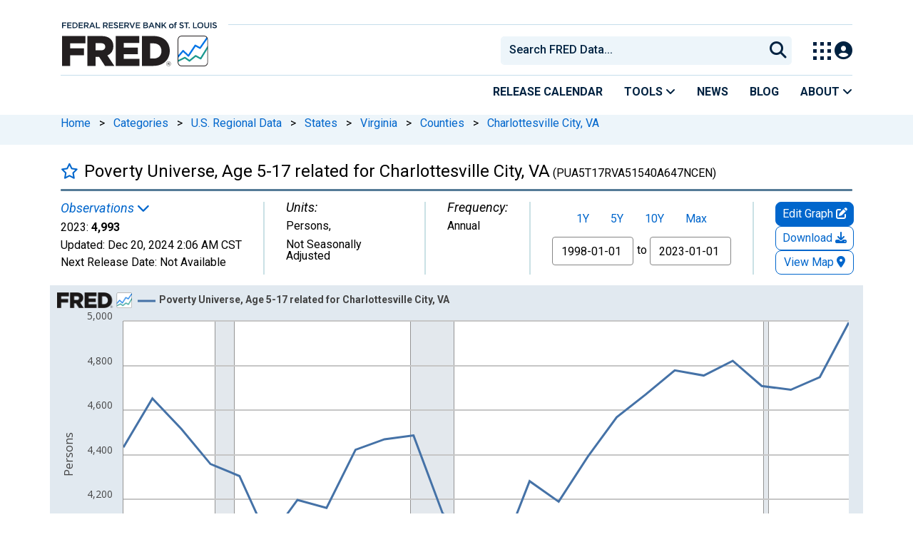

--- FILE ---
content_type: application/javascript
request_url: https://fred.stlouisfed.org/m_0DxN/z78-vY/-/hZF/dLnTlJf5/J7paDkptbSctcSr9uY/SVJlcAkB/djNoTXsm/RTwB
body_size: 172579
content:
(function(){if(typeof Array.prototype.entries!=='function'){Object.defineProperty(Array.prototype,'entries',{value:function(){var index=0;const array=this;return {next:function(){if(index<array.length){return {value:[index,array[index++]],done:false};}else{return {done:true};}},[Symbol.iterator]:function(){return this;}};},writable:true,configurable:true});}}());(function(){rI();VXp();JGp();var jm=function(EQ,mX){return EQ|mX;};var xA=function(bP){return AH["unescape"](AH["encodeURIComponent"](bP));};var LL=function(){return nj.apply(this,[Mt,arguments]);};var VZ=function(RS){if(RS===undefined||RS==null){return 0;}var Jm=RS["replace"](/[\w\s]/gi,'');return Jm["length"];};var JY=function(){vj=["1_]\bM\x3f\v\x07gC!B","_E:AW","I\x00W9V","^B_\b\"\"(\f(J2V","P","\bP+GhI-","^SJ-sP:","+\\Rw=3\t\x07","P&0=RX)F","-FOV%\t\tC",">r92.^L","/\v_","BV\'A","UU\tJ<","\rF\x3f2\vZ\v6W\x3f\vgNZ#7\v0OR+F\"9","Q5\bZ[K)<\t","4\f$VAH\b>1V","i 1\v%_^:Q\f>#","R","&S","e\b\t\f",",;",")L\f<\v]H","J)\vVH"," 8M","L\r5L:\rV","[7RX(Z:7","\"1","/Y_!\n\"9*Z.\x00WYP&;LE \v^m#3T>\rG","=OU","N;2","(Q),\b\"XC%\x40","/Z\x07|>PS","\x3fB!2\f^2[/CzX<+\r\t","ob\x3f*w3{Ve|V=P&n.^.&zzd_o%H\\;z5","J(\n","=R_:)[)8+","(P_J;","PSI$;\v\t","TJ","&;\x07","f","\x00DA+V\b)(^","Y^#\x40\b","NJ81cT6\n","WdrS\x40Y","M\\:\'","n.[qW)9","U\f :=","L&","nxQ","}\'=\nYE","\']\">ZI1R.\tU","2--hg2g(","YW\'\f_=,$/HZ","b]w","2VQ","K","8\vCn:\x40\n(#/","PT:6W\f\x3f#>Z\bj2VOX%.","ST8Q\b>$Z3_/\x07\\",";6\n|T7","V%.S","*|9.^\n\n","*\f[(%","PPZ#","\x07X(","XF","B\\+F \"39","8\x3f\r~_:","_=0X_","CI\b","ZS>\x00Gum1.","1^5Q.\r[lP&*\f","~UY^:^[(%=]","\rP","!8>","VL:\\N[K--\n\x00X=^\\9w=QI\\1\vPH","\x40Y\bJ!1\x3fXC/W","\x00)RE","\x00j)\x40H]",">#=\\-[5","A<V.#J\v","\\","\t^R+3W\x00\"%%","G\v",":2>x%7[5\n\\N","+\f\t\x07","h",":\fG\b","Y","*(99M\bQ)(FRM!1","6","VB9","\x40Y]","5SL7\x07TT2\n\vX~_","d5c","PT:*[\x00(-3Q\f.X=VH","]J4\x00",".","*,RC","","u\b#2.^L","-\vA","{#",".60\\:P/VOJ.\t_y/\rZ","\r[YR*1\x07","T\f}4\nV","\\F2W&;\r\x3fET+k","m/ZR","8,Z\x00",";Z$F/\v]OV&","\fH","f-0","c","+F,4(~\vU\vRN[-\x3f\v8ZT=\nS\x00=","J\b","lc\b\\$;\x00Zn;E,\',Z\r","X8.)\t\x07DX!","kqzZT","DH#]","T]\'\\","$(L","(^",".82Y\x00S","\v\t\rC",";+\r","\b%.PA[#A]M!0LUW;\rQ\f9>3QI\n[\"","S","YXA-D","1ZR","","b7P!","LW","P\fa","^<W96(V{\\NK)7\vE","l]Wf\x00QJMU%l&\nq","v]/\f_","\x00","^,W9","%9YM3","\\\b\r]]H6\\<,","t1QQTf,\x3f\v\r","5=By","Z>Z_})*","/>(Q\fM","S","#","S","TP:Z!\"4","8P6P","DY+","+\\_J;\nG^=\n`\b>","u","\t2*V\ns4ZS|>;","9!^\\+G\f4(V|2\x40","^]\"U\f!w\x3f^V{GHT8*","\bH\fZ)\x07EY\t=0\vU","/`H\tP&9","B805Q-\x00J:","=\bg^\'F,9","6","].;5\\","%;\t\x00","VQM","RD/m","Q \'=M\f U2\n","7",")","\x40_\\,+\t&TC\'F\x3f(;3^\r","M\'\r\vYVU","3QK(\vFL","LW5\t","(^\b"];};var MZ=function(UQ){var LY=1;var AQ=[];var Mm=AH["Math"]["sqrt"](UQ);while(LY<=Mm&&AQ["length"]<6){if(UQ%LY===0){if(UQ/LY===LY){AQ["push"](LY);}else{AQ["push"](LY,UQ/LY);}}LY=LY+1;}return AQ;};var Dg=function(Pg,SL){return Pg!=SL;};var qm=function(){ls=["\x61\x70\x70\x6c\x79","\x66\x72\x6f\x6d\x43\x68\x61\x72\x43\x6f\x64\x65","\x53\x74\x72\x69\x6e\x67","\x63\x68\x61\x72\x43\x6f\x64\x65\x41\x74"];};var xm=function(){return ["\x6c\x65\x6e\x67\x74\x68","\x41\x72\x72\x61\x79","\x63\x6f\x6e\x73\x74\x72\x75\x63\x74\x6f\x72","\x6e\x75\x6d\x62\x65\x72"];};var cZ=function(){if(AH["Date"]["now"]&&typeof AH["Date"]["now"]()==='number'){return AH["Date"]["now"]();}else{return +new (AH["Date"])();}};var Hj=function(ZS){return !ZS;};var cg=function(){SZ=["A/dID,\x07d\\.\vSF\x40","Q7Q[V2","\x07E9",":OA,MJ","9J0\b1M2PMD(","Z[P.\nU0T","BMX)_\x00","^Y1","^ VI\b]ES>L_(","H$T\x07G1a}\t","]\\\bQDS Y\x40!\"ZN\x40.\nU7s\rD5ZM","O+^N5ZMR","\vI/{_XBB=KV","*5","7H ","2QPBN","D\b1Q\\^\"","H7[","\f]d9|NH(\r2[1_\x07","\tPCK9<;J1R","T N","^LG.;H$N\nG2","B\\=","N^=\vMj\\\"\v*S+]7A1QZE","l{\t9W5BB\x3fWbMf","YFJ*2C\tU\x00","G9,JCH,I,U\r","BK>\v;","\tEW;l[K;(,U1U\x00G0",")[[;R\x40P\"0","=hB=B","U+V\fI8QFR","[B,XA","H^,","e2_L.]^S\x3f5X\\/^_T.","\f]rB\b","N5ZAE%","[V2X-N$NE9Z\\:YZ7KG*\f=ReU\b:]FW!T","IA","CE8\fT!_g:","XY>L^[J","6Qr","/M","p][Uw","RAD>cS5","O9\x40|S!\x40W,FgA*;HUi)\x40GF\"Y","5`]A8*x,UM(FAU\x40[,y\x40V-N,T","!_M;U\\S","i\fUV*IJV\r0M7[X9P","0UFQ8\vJW+","\n","(U\x07M0","\\zId","\x07BHs\x40G*2CLA0UJZ(","YC\"L","kwP5_[.MpA=2O$N","-\r2V\f^","N-H\f_","H[,[FE(","YE\'\r;","7_M.GM","/Q\\9\x40","ds\\{;","=_T7RNJ(","5[M>X]D","8$_",".O6R","\"_g+ZxD\"H\x40,{JW(\n7J1U[","=_","R\"\v7X,V\n\\%W\x40W#\rH","ew6","t\\","N\x401K",".HQ3(V\x40I.\f,S&i\nO2UD","oY\"\rAWx>^COk(2O\"S\r\b\n]LS\"JW6Z]A9","\\K","[(QIZ9}^-\rVAi*7J0V\\5[F","*OM.cAR9","UKU(H\x409V\x40J=V0^\nF;sZW;YK",">B\x409\rZ","L8q^S#a[+ZAA9","_[,\v]CA","8S)_3I(\\","f;X.S=A\\Y+A^","a","Z[t9*U1CMR","1T1UK4G\\W\x3f","*LZH\x3f6\x3fW ","E/yIX$X^9V\x40J;M6\rI>XMR","\tB^4\\[l.:V I{5SFW!","B<","f3\x40AP$\tLF1Q","GXCW","eM>PZ_;_s+QLa3=O1U","\x40S\fM\x40P\x3f;l$V",">\x00^m*",")Lf0P[P\'\b[)","%\b-","$LA0cAR9","i\bp*n","\x40-KFI.","k[S#","T9(","","\"J~9ZLY\x3f",",UOS","\t^F",".HS,zCA&0N","!G3XMW#","O[7\x07Z[V\"j\fTD5S\x40B","(U\r\\4",".BA+%MFC\"I*V\\9P","\\W\x3f\rHF","lGK()[3_CN3F\br$HQ,M","7MJE/-N$NK4UFQ(","[w","D\\<G`B","P7F","z]i5","a\x3f","_KK]M.\v","U","<L_E\x3f6=YX(]GX","aE\x3f(_eyA9Z\\","MI\v$","\b2O\"S\r[QFQ9","=H [MVBS.x`"," T\x00G8Q","+I H\rI1Q","\f/g{e=","HD=KcM&*x,UM(FAU\fY](L[","I0XA(","X=FMX9$BV=","k^\x3f\x40Wx8ZBK\x3f~~ I\b\\3D\b`$ZW*","=hp&`KA)\r9e7_\rL9FMDCT7","x\f","B","=V [\r],sDY/\vAa,\vKJ","T$L\nO=\x40GD__1LFK%\v","_Q8\rN$N","`pJ\"6N([M","S\\","QQ/","=^&eL3eXY,CT9]\t_B(\"W&\\w\fFG[$H","a\fJ6QKBm-H\\=^[K9%","WNW\n7L$N|3_MX","/X\x40","\x07VE*Ym(\vMNI8G*C5_^","\vNF1ZjH.;T1","W","ZYM(1H,_\r\\=\x40AY#","\x07E","~\'a{^BA;W T","G*([6","UBb4Hp1RNW ","_A9","FNE=","gbh\f*J_]9G\\","U+QQ8[_X","Bp","i N","X3Zi+:IH(o4KUhMi-fr$9^=k\\2A","[\bw","","\x40(I]*","[","LT.d","","\"_x=FI[(H\x40","*\b.V<|F\x3f","\rLXW","<<Q,NA/]J_!YK;^AC.","([]U%CV","\'_Tj","-y$J].Q{C=B\x40,[|M,\x3fV","n","LF9G]BE U2U$^N\\5YM","S$","B=","(2Y0V\\9rx","9MnT3_7","MJq^[B\"","YK\";os",".J T\x07k4]DR","wi=LK/VHL\x3f\'X,T\x07A2Swi"];};var Id=function(){LS=["O#","<=[-]JE","\\WK%:Z\\QK{\bC\\5hP#WZVVn\"6NP%QtQR=;VZJK)!","LY_O","G]\\JC-=]","NQ<","L|Y YZ|Y^:","KK^","UWI%UPOV","2\\O*","OQB","SYVM.9HX","YLT","d\\QCg8QVN]\n87KXU\f","p-","LY_=","]3=JQ","VS\"NYF2<X\"\x00N]:EW^\n/!_Xl%JUU%CPVvK6=","j~\bJX>6VVY5DPV","87\x40V%4VY^:U","KR!4LWQ7DPV","HX8#Q[Y%","X3\\^a","KX/]mnsRHWD>6[","`k]F>6FH!*8|}cUPJ\\O)","d^","FN\x07N]","LPYX><xR>JqR:YZ}JX4*","H[Z","YUY","+","cv#hm`","u","<UQO%YQ","t","$UPTNO\x3f_I%K","\x00WQ[B","=WI)QWR%","J7\\Zt]D<,G","]UQD/\x07","[E5>FO!0YQPTM]KY","2","JTT","UWFd4o]]X7AS)QWR","|/N]dRZ[L","ZJK-=","\tN","2>","QHT","]O","DoJQG2,FK)","J%WO","M ","VY\\\v=]P","_O/CX!LK~/~R]","YJUk/,]","[E5,FS9","Q\x3f]kAHO(","mvqc<z|gxkx0#goyw;","U","}","^(,","NS\"[]:\\W^[F:+\\-QYZ#^KQWD","b","OWQD/=]Y#","+_X/T{T7B4PMV^","5J^^O)","KWH","^ ZW]$T","KZ:/A","MPaT]Q3DF","JS-]\\l:EVV","zTE9","h\"Al:QZJ","`8","Od\n","SO-","\to\x07WYV^45NN","[N3QZj]Y>,|T+TlU;UJL","`h]\"X%ZKMF/","%ZYTz79VX>]UWsQNO7AS)}R7RZ\\z7-HQ\v{RK","/J_+","d]XG0E\\LQE5x[>\\\nJ]H#BL\b=-A^8VkDO]WL{\vVP.%I]WT\bfe[D<^o/]PTC/=]\\8\x07^I8SVWV/qTO)JV\"I\x07ZW^\n/%[9LQS8CJO/-]SlWZ#^KQWDyeI5W^I]WT\f},^#LJI5DM\b!B_#WLk\r$FUZE7v_O#LAL3ULAUH44\r\x078\f]WZvD\nLXr%IH\"QWRvB_C_(=N8\x07[LmBJYMVI/1\x40Sd\\\nJ]H#B]E-9])H\nERkU][^u(]R8AHYz_JQPK(XS\x07H]N\"I[VwH1=LIb^QR3`PH]X/!SA*\x00[LU9^_KJ>qTI\x07,] QJ]E:e\r[9LQS8JLAZ>7I\fZWPicRZWFa#R9HQH3BKWJV\'zo}%JYH9BU[Ku9\\D\"8L]N7DMDD\bNN5qLY$QPJ7eN8\"LJU8W#^_DVyoI#&JQR1dXL.6LI%^\"]Q)=[H>QwZV3S\\]L26Jm>]JH/JQ-9CH)O]R#]MYZF>b\r`V^U1E^ZTOay;\x07LY^:UM\bEw,tO\bJAG0\fB\br%L\\8L-VJYMVI/1\x40Sd]JYKZLMX5x[f>(L]EA0E\\LQE5x\\8Y]8\fIYJ\n4e]j\x07_HJS\"_FH]\n26\\I-]WZvFHMN:e`_&L_$UK]Eu(]R8AHYV]]{2\x07S0\t*e\x07$UJJV\n2pNn*VNS=UUCNK7-J\x07\x00]]#\nYW=-A^8VT~D[M] ,]D7\x07LMN8KFH]y6\x40O!]$WMK[K74\x07O`XEE_7DWL *JI9\x07CLE&UMLPX4/\r-\x07LA+MOJK+e\\:H-MLYMVI/1\x40SlYCA0E\\LQE5xVe\f^MR5DPVNsqT\x40:_-MLY_.t\x07[9LQS8^DJ]^.*A8KE\v^JGfMW)_Y\"`PLW^\"(Jr*YUp]_Rv\x00eNKw\rJQEu;NQ ]Mp_XO`.NOlL\\L$_PLAZ>eY<\x07LWH/\x40wZ\x40>;[/\x07YLY~W^^MD8,FR\"U4L-kUQ]\x40^yt\rI$\x07OtBKMJDy[#\x074Y[T~JV[^27A>\\\n^HzB[^MD8,FR\"]CN3DMV^31\\NWW3LWrqRe\bMV_\"YQ\x40)tJ7V[H\x3f_VCw9H`XCN]$PX\x001r>YU0UKPJE,z\x00q_LAL3\fIYJ\n=eC-\x07K0^TMO`*JI9\x07Kp]R]I/z\x008]9^TT(t\rbYQHtHZJO(7CK)]gc7GVL/0JSd]MV_\"YQL 6\x07\"\tL\"[Wrt\x07[9LQS8CVy,GO#SL#Ea=O)TNY~C^LPO5p\x07[9LQS8C^-9CH)HM0\nL.6LI%L-BKMJD{6\x078WOzD[J[&q\x40/]YN1\nIYJ\n:cF8K\tYIWSOytTK-]Z#^KQWDs,OeMV_\"YQWr#]X8\x00VR3GWZL.6LI%]9\fQL)tJ#\\\fA$UJJV\n:eN-[P]R~_[PEsqR\x40e\bMV_\"YQt/t])\\\nNYNv^JKMY+=AY)\"LYN\"LM]L_)6[9LQS8QQ2>\x07)\r[MH\x3f^5q[U>VY!2MJWXszhX\"YLS$LYF)=NY5UMVR\x3f^C=p\r^#T]H3TUDr#F[dWPJS!JW/0]R;UJY\"EQCNK7-J\x07:\\\fzTQ]\vk%R[#\x07Y]Q3DP\\Ew=\\>LQ\x07K^JKf=Y)_YH3\vYY .NOl\x00Lg]zU^Q^.qTT*]&PVLC5-J>MJRvE\nBQ^y6JE8WLYx]KPWNr=N)]\tCQLOu9]ZwK]\x3fV_LPX4/\r\x00qHUY\"X[CC=p\rN9]VX3T$KYJ^ye\x00\"\\PJS![E6(CX8YxQX]\x3f1\\M-P}D5U\x07KQWDs=\\>XE]P%UUM]L_)6\r\x00qHUY\"X[Ou9MO9N3DMV>vNO+\\JV3H\\MLC5\x3f\r:[>JOrcF[dWWJQ7\\UIu,VM)\\\nQ^8\r\\WD>g\r^#T]H3TUK_((JS(aQY:TU[K)\x3f\x00qX[WR\"YJ]X>,ZO\"\x07YTI3\nYJMw<\x40S)O\\S8U\nBLB)7XqHL[H/\x40DfzLR!]LY2[ZUO/0\x40YqWPJS![ZYX<eL-\x07EA+VQ[LC46bd]JG Q]Xu5JI$V\"K]JK/7]f)(JQ^ _[\bfeA>MJRvBY[]TO<9[XqTTtDMWO\bfeXjSQH3BKWJ)=[H>WNx]KPWNfz]X8\x00V$M_\\41K|Y.L$[LPX4/\r\x00qHUY\"X[DVy*JI9\x07kUQJ6=[U#LLT$_\x00J:*H\x00\"lE&U2MJWXsz{U)UL]N7DM\\E>+S#QHJS YZY\n|zXgWVUY\"X[w(K-\x07QWT~^[KQ^>*NI#\x07]J]$W^Q^y,GO#S9FH])=[H>QJQ3DP\\\b/0]R;W]J]$WJPYX<t](]_]\"UJQMTFw(K-\x07QQSxQXJO/-]SlNQX9^\x00Jq/v]X\x3f\x00Lv];U*Q\\:4ZX`\x07_V]D\"\rV]R/\x40^`W]LI$^UXu5JI$$ZLPE\x3fe\rS)\rNxQXNE2<\reY\\Y:U^L]5-CQ`XQ~BYR]LB4<8WOzBY^J_5=X\f]}N$_Q^>*NI#\x07QJ]O#\\QK\n57[-QWZV3SXu<JQ)L]8ESH&>ZS/WVCNK)x]\x007AtS5\nd\beW`iT\"U$^L[B7L\x008.\x40edQL\f}p]*YTP/|\\LqiObL]N_LcqI$LN/uKJQO(v_H\x3fYJA0E\\LQE5x|8\\\nNYNvBJK[E6(CX8VD\x40-MLMLS+=\"UYPtZT]^>x]-\x07L5_OT]^27A\x00>\bMV_\"YQR/qTI$LN/uKJQO(etF8\x07\btW_lPWL\b&IbJ}]5X_pLB2+8KN3CKr%IH\"QWRv~_KCC=p[7JNkD,JeC=p]>MJRvBY\\YTFs,%Y^I8SVWV\bfe[D<^Hx^GLX>,ZO\"UQZ~LvYds,Q)LPK^JOfu\"HMV_\"YQJr#IR>]JYjDYS]VM/0%YW_7\\LOrq]X8\x00VNxFSM]/J``\x07_\\WR3\rVJ)=[H>QJJ7\\ZNE2<\r`\x07_\\WR3\rVJW`*JI9\x07V8UKVW&*JI9\x07CVY.DM~EEL.6LI%yKZLMX5#Y\\ \x00NS\x3fTW\\E5=|\b\fJ]H#BAZ)7[R8\f]XzY_]I46\\I>\x00LWNt\fIYT_>bK/^Q[#B]T]zhR`Y\\5_LLJ_8,\x40OnY\nNYP#UMF[E5>FZ9\x07ZTYlGBSu<FN<Av];UJY\\7t\rz)JYH9B1JV[^27AeYQOUZJY^4*iH\"QWRkVQ[LC46\x07Ie\x07YJ$\rUYMVI/1\x40SnHLLAL3_L\f/vLR\"JM_\"_J]^.*Am\x07WNk\rJFDD\b=AX>WJz#^KQWDye\x00d\x07_\\QO&\\FvYG>$SObU]M[ZUK)3[9LQS8CJO/-]Sl:R]_\"ZLhX4,\x40I5w^RZ[L(=[m>WLE&U8YL\x3fq8[.gHN9D`gNw>\x07I`]Y8U^LWX-A^8VHJE/7[D<LwZV3S[JO:,J.\\]LE3HJYZf>ZS/WV\"\fM]L_)6TbYQHlD\nB}#v_O#LAL3[Y\x40+*\x40I#\bH]5_YMVI/1\x40Sd\\\nJ]H#BLPC(%`_yKE8S>K]JK/7]\x004YYO/^^MD8,FR\"]J8QQ-7FYlELUp_VhX45FN)\\JNYNvQJQ]O\n#p\\8YV9[VX>,ZO\"UQOUZJY^4*iH\"QWR~B^\x00YKu6JE8]XLT3^_^MD8,FR\"]CN3DMV^u<\x40S)JN]:EYD> [e\bXE^9tCn2V]N7DM=pM9YY^MR5DPV *JI9\x07LT\x3fC\nLs:8\"LJU8WU^_5;[T#YCN3DMVq4:EX/Q]R3BKWJwy%`_S]E%\rJV[^27A8\\\nNYNvBJpZRO8,\x07IeYcamVMNK)xA%QJYx\x40LPDrc]X8\x00VYxBI]JY>p*\x00[LU9^WKQ=7]w_T]R1DC\\:*Sq_HWL~LV^D{1A>\\]LI$^WKNK7-J\x00\"Y\\S8UJ\t^&*JI9\x07L2_Zw,R\x40`_NYP#Uv\x40u(]R8AHYkKPVK^)-LI#\x07KRN3CK^_5;[T#YLG\x3fV_KPQYu(]X:HALT\x3fCYQ]\x40^fhI$KY8DJKPQYu\x07\\X\"LNWU2GLPC(vKR\"L\t\"XL\\O7=H\\8LVMP:WQK6=[U#LVY.DULPC(vNO+H\x07WQXv\x00[KPQYu,]D\tJQY%PJ}K80\x07neYPLZ9B_IYJ\n)xFSlQKtDUXu;G\\>4\bp[YF7p[U%]JpLvYdss]\x3f[]g^^31\\f>(LNWU2GEY/7_\x07*\x00[LU9^_CLB2+Y#\fmFML/0FNbA}R\"BZKcvLR!]LU9^LV^\b/0]R;WLHxDO]^3*\x40Jl_YJ[mBKMJD{,GT\x3f[NYP+VKHK/;Gx4HLU9^MYMVI/1\x40SdXCQZ~DVKN46J8WO\"\v^JXf,GT\x3fNMV_\"YQ]>tA7\x07LMN8LAZ>e\rI$\x07O7M_^w*S)\r]8QJG>,GR(HSV]D\"[MYX<eYR%Q\bwB^WXs.NOlLLPU%MA}D/*FX\x3f[]V[\"XZVfhaXCN]$LPC(v[O50LJU3C,QeKf1^#T]H\x3f_Q^y*\x40R8WLUxDFtWIr*JI9\x07]tU[2>\x07TbAtS5\fJKPQYu(]X:\\\nNYNvEJP[K74\x07T`WYL_>|\\8e\x40/TUzVVYF7!cR/WXQZ~EQ[Q2>\x07I$HN3FKV[K/;Gq#XJ]H#B]Cu;NI/=W[w\x00^Q^/0FNb]N\x00\x3fVVYF7!cR/\\]LI$^WZQ=1A\\ \btW_MSK]\n2>\x07He^H>YHJO-dF/[Pp9S^M]L_)6Xd_[YH5X;P[\vkqRX CQZ~LPX4/S)Q}JN9B_LJS{+[\\8]VHvGKPW_/xL\\8WNvVQYTF\"z%YLPU%\x07M]N2vIT\"TAp9S^M]L_)6Xd_^QR7\\FtWIr%R\x401YZJI&DMYMVI/1\x40Sd]JG0_NYX{=I$LN/uKJQO(vCX\"P\rmUI\b\x07v=F:V\"XLLX\"AI>KcY\v\vYV/*Vq#MLT\x3fCYOJ]\\}~\x40/TRzVVYF7!cR/WXH>YHJO-dA*YTP/|\\C\\:*TqJZJY7[\nBQ\fszMO)kD\vC[E5,FS9S\"QQ^)!cR/ILJ$\fJV^C59CQ59[~YJQMTFrcY\\>UQ\x3fPUHF>,FR\"O\nEN3DMVKu,VM)HY7BJCdp[U%_U]H>_VO#,\r8KR3HQL26NQ \f=W[&MKPQYu;\x40P<L]7\n[WG+4JI)OMV_\"YQL)qTT*]SLPN9GU^u,VM)\\PJS!YJM`*JI9\x07ZN3Q/v[D<\rD_9^VVMOye\x008[AHYiDVKD> [\x008[J_tBKMJDye\x008[AHYiWQK).NQqQK7BLK)\x3fI$UY\"X[X>,ZO\"W]LPU%Z\x40Ly=AYn\\KVS$]Sf,I5Np_KPQYu6JE8HL+VVQY3bIH\"QWR~D^D^WXs.NOl\x07LLPU%MA}D/*FX\x3f[]V[\"XZJfha\x07XCN]$LPC(v[O50LJU3C,MeC=pJ*YTP/|\\/q]X8\x00VH>Y[WG+4JI)][S;\x40ZLQE5tJ-]Jp9S^kOrt_\x401YYL_>\nJV[^27A8\\\n^WN~FMJ/0FNbA}R\"BZKF>6HI$X\x40Jk\x00LJ .NOlLLPU%MA}D/*FX\x3f.eU0LJS7L\x00qHCJ7BWQ]87BM QWRmYLB)7XqHLVH/\x40CNK)x\x40\x00\"[J_\x07EJO/-]Sl\fELT$_\x00V]]{]O#\x07YQP:U^TI:,LUlL]Q&DUEN>4JZ-aQY:TMYMVI/1\x40Sd]JYKZLMX5x[U%_\\]P3WK]Q2,JO-Jr~D^J]Y.4[s-J8UKtWIa=Rn\x40Lk\rJKPQYu5JI$\"XLYX<eYR%Q\b&M\n]EL.6LI%]\"CD.4C\x00q\x07\rDJ\"ZV_^3q\td\x07LLP3^KP=7]:]fV]]{]O-\fYJ\x073\f]r6tXHc]amBKMJD{6R[9LQS8LXw=S`]Q]KMAC\\:*Hq*Qe7[\\M-9CH)\bYL_>CJO/-]SlQ\\3EM\x3f7AXs\x07Y[BRQKOu*JN#\x07]_W]V5t\x401V[H\x3f_W^r#]X8\x00VZ#^KQWDsqTK-\x07QJH>Y]K)\x3fZP)KN3DMVD>/m>QKY~JV[^27A#YCJ7BW^L:(_Q5]]mVQ[LC46HdXCV7Q_w;\"\tL\"\nYMVI/1\x40SlYLG8WCw-^`WPJS![KE_s.\x40T(UAEM\nPV[E56J^8HMV_\"YQQ-9]8HJ^JSs>ZS/WV\"CNK)xF>MJRvB_OX:(\x07*\x00[LU9^_KCL4*\x07w\\OQH5X_KHX>.Ib\x40L-SL]a*JI9\x07Q8\x07PJLY\x00hr8[\bUzDYQ]\x40^fl[9LQS8^DNYX{,Rd\x07YQ7B^_5;[T#QL-FMV2tN9YT0PZw.D`]_QzG[]}#tc>MJRvB_OX:(\x07*\x00[LU9^_KCL4*\x07w\\OQH5X_KHX>.Ib\x40L-SL]a*JI9\x07M0E\\LQE5pF%Y5_Q][^27A%QVYJ\x3fWKWJr*JI9\x07VI:\\LIYJ\n/eA\\:YLS$PVVO8,FR\"YL3VZ[LC-={D<]]HxBKJO/-]S\x07]\bkUH]kg\fvXCL\"I\x07ZDD\b5-CQn(\fY0E\\LQE5pF>MJR~QJPJrvB\\>Y^I8SVWV\n/pF>MJRvB_OX:(\x07*\x00[LU9^_KCL4*\x07w\\OQH5X_KHX>.Ib\x40L-SL]a1In\x00]J}1UK|Y^:zFSlNQ[7DMC^u6JE8HCZN3QBJ]^.*A8[ZJI&D_J]^.*A`TTmSL]a*JI9\x07L7RJHLy*JI9\x07R7FXYLE)vZN)\x070_]R\"tKYM>,gT+4VLN9\x40iYT_>+\x07fnYVX%[UWH24J`WJ[T\x3fD\\LMX>z.V]O%[UWN>4\rnYLZ9BZ79[[#\x07n]N%YQ\b.9iH \']JO\x3f_]4/\tnYS^MP:fMKQE5FN8W,\x075QZ\v89\\Xn\\$UJJV\n/v\\I#YEAErq\\<AH>YYJM.5JS8XEUkVQ[LC46\x077\x07LMN8YHZ7!\x07I$YN1EZVLYr%SqV[H\x3f_C\\:*Iq\fJ-MLKJAQ-9])H]OVL[JO>6l\\\"K\fz\x00^_]^7AI)\rK3RS5eJ+}\x40H3^VWVyj\v9.\\]^#W(M]VN>*JO^W\vCNO5<\x40Ov__]HQ^U]^>*\x07Sb \x3fuyou3`n}d}b03tzBQ\\]X>*XbLh]$QZL]Xs6h80ksyo%zv|o\t}b03t+\v^JEf6JJl:^K_$UQ{YD-9\\|YA[3D4PVLO#,\x07;_Tt[VW<=[x4VKU9^_o}hpY)_gN3^ZJ]X1A[#WXJ-FQ\\WXib\x40+hYN7]K]J2vzs4\"s}x\tf2q|wxj\v9XJY8TM]Ja7Z)!YJ];UZJCu\rap\r&:}|cu9{}jo\t\x07xx2=EA0Y^TTS *JI9\x07C_L#fQ\\WXa,K)WJ\x40*^STM+-}X\"J]NlDYM]VN>*JO0\tMTPzW\x07J\nnO5<\x40Ov\x07_N]R2_\rDDD.4C+\njY8TM]J)v]X\"J]NdL\vQMTF&%R8[]\x40Hk[oJWG2+J-cU~[QwrvL\\8Z#^KQWDsqTO)JVg\vM^[K(=\vv\x07LMN8LY>6[HCT0E\\LQE5p[7yN$QQKk)*NDdXJY\"EQLWs\x07^e\t\r^MR5DPV^w*F:]8ES^d6ZQ OSMVX3VQ]\\\bze[D<^o/]PT\f/|D!TU\"U^LWX$SIW1xQH3BKWJ\bcF[dTTkU^DNYX{6R`]YIkk*[\vktC\x00mDJLJE-YQ>eJ/THYQ]\x40^wh\x00q\x07XCQZ~U][^s=qHJY\"EQ[ziRX ^S$L[s6TbTT3^\\WD>q\td\x00_HMO>NYF.=9[]V[\"XVJ`;|\\JE[]\"SLQ7e\r`LLEZ\x3f^STAQ/*VF%Y[p^ST>v]X8\x00V~QJZJO/-]Sd\\]wZV3SY\vfeNe\x07LMN8MVVYF7!TT*]LT$_\x00WEW)=[H>QMEA~o[pDV=-A^8VHzB^DQ^/qTT*]SKLN\x3f^^\"(JR*UJY\"EQ]/t]wJRkU][^u(]R8AHYxDlLJC5\x3f^-LxCV[]ct\feN]LI$^UpZRO8,\r\x00qHHxSQKLX.;[R>SWV\"PVK^)-LI#\x07_VYQ3[uYZye\x00\"\t\rkY\"JV*]\\5[JWQ~D^yX<-BX\"k^\vCfdbzT0<XVLi\nOC\tVhjsO2TYQ&U\x07yX)9Vc[]KH~^^\x00]^w*\x07:\\\f+M_`w\'$IH\"QWR~\fKPJE,xAX;U%AHYBPJ\b6Y\\ YH\"UOL^4xKX\x3fM[H#BVWDv1[X>T]\x3f^KYVI>vsSQWJX3BWKWH>xFI)\x07ZTYzPVK)*NDlR]_\"CWRMK^{0NK)Uco/]PTC/=]\\8ev]KPWNuz\x40d\\]^P\r\x00*KF\x00ir$H&\r>QLT9[X]~S$]K)=\\R \\wL\"YQKu,FP)/V] \r_Q]O\n9[Xe[WkH$YX\"eA\\:YLS$AE(;_H`LAX3F\\]uO67]D`LAT7BHYJO7A^9\x07]V_/\x00AF:6HH-Z/^V__:\x3fJN`0LAL:QYWJGw Db\x00]J}1UKt\"vNM<#JKU9^[KYH)-_IdW]LI$^UCLYa.R\x3fMX*LJTT/\"M`O:QZN6bHA0TT>SMRVO/bG9K\x40] \n;HTtZ\\(O_L#\nBI:+J}\x40K[YO3Q\\)=[H>QLO\"_\x07E\\:*b`:\fHM^X>,ZO\"UMV_\"YQQ)=[H>QL]&\x40FLB2+\\>U]R\"C^BEsq^-\f\"L(=AI`_L\b&_Ku]Y(9HXbTT\"L/i\x3f^_:_Z89\\XlBK[YO3Q\\)=[H>QLO\"_\x07EWrt[1\\XN3DMVL.6LI%J-BKMJD{,\\<AH>YYJM.5JS8XEEM^","TTu2yOML~\"(J","L6\"","","Y>;]X8","W]","\fbq\tU]R\"","YZJY^4*","}\fhJU;YVN]\n6-\\Il\x07LMN8HJC61[T:QNYP#UY","0HHP3`Fk]^.(","K>1\x40H5DB\r","QQ#\\","\t{[\t\x07j","(\x40O8","9","LuYR7Z^$%QVH%","c","KI%\x40Q\\]N1JQ(","LW\\7","\b]YNV5VJLB","]NY8D",")=KH/","F","Hn]:cM","\\LJF=V","-\bV[","TS5QVWV","6OHTO\v9Vx>\x07J","MO3T=lp]K+\vFG)","DjHHO)NN)","X_R8%/E613",":2]","1AM9","x|7CQ[q^>*NI#\x07"," YMYLO","\x3fDD\b","{9_S]o:*[Ul%M_\x3f^","p\\","\\\x3f_V","*y\\ ","ZKKK<=","BPJ","]K[Pg><F\\","Z:,G\x00cNQ]\x40L\x3fBL~X2t\r}U7]Zd\x00E\n\bah\x07|EQuhm","PL","[WQ&\\K]","ZLlC6=\x40H8","J][\x3fCZJhX4,\x40^#9YVX:U","M-OWN2","QV]]9AY _9]\x07JL]Next\\\x3fUHHP/m","\\:","VKHK/;Gx:L","T\x3fCPJA","J\\","s2\t\t\vr\nc0G\t\vd","T(","%WUU%U",",=Y","7=AZ8","sQKLX.;[R>","^:\x3fa\\!","KO/[I>MLY","KK$D","MW)","LO)]","I\\!A","QY1BX#\x00\fy_\"YZ","A[-","+LLLllXc","\\O-\bFE)#YLU9","","M-]","|65}~{y=ttud\b~o!$nodj][\\O=\x3fGT&UVS&ALLM\\, VG|DC\v\f\t`\x07O","]X=\x00J]X",":-[R/HTY\"U",";NM8\x00]","L]J","~H%lQQ3\'SM_\x0726","69[^$","[YP:cS]VC.5","I]N","x\r","EN)","_\\+W[I%","a","T]AZ)=\\N","\x3fJI\v]H]2C","_L#","L\t\r","^25Jg#","KH7BkJYI01AZ"];};var ZW=function DS(fQ,TQ){var FY=DS;var Ld=zW(new Number(t4),Cm);var Qx=Ld;Ld.set(fQ);do{switch(Qx+fQ){case dC:{var EL=Dg(typeof AH[RW(typeof tW()[XY(TL)],'undefined')?tW()[XY(YA)](s6,ZL):tW()[XY(Hm)].call(null,nA,J6)][tW()[XY(VX)](p7,qg)],IG()[Ij(GZ)](lx,zQ,GZ))?JG(typeof bQ()[xx(cX)],MQ([],[][[]]))?bQ()[xx(Ec)](OL,HL,OS,wZ):bQ()[xx(MS)](kG,Hj(Hj({})),Og,Vs):Jd()[zj(lL)].apply(null,[mG,DW,Xs,dX]);var Us=JG(typeof AH[RW(typeof tW()[XY(kY)],MQ([],[][[]]))?tW()[XY(YA)](IL,EA):tW()[XY(Hm)](nA,J6)][tW()[XY(js)](Rd,Hg)],IG()[Ij(GZ)](lx,zQ,Hj({})))||JG(typeof AH[Jd()[zj(Zs)].call(null,Pj,bc,Ks,Hj(DQ))][tW()[XY(js)](Rd,Hg)],RW(typeof IG()[Ij(JS)],MQ('',[][[]]))?IG()[Ij(gX)](kd,sY,bc):IG()[Ij(GZ)](lx,zQ,MS))?RW(typeof bQ()[xx(Bj)],'undefined')?bQ()[xx(MS)](jj,z6,AW,ZA):bQ()[xx(Ec)].call(null,OL,Og,vQ,wZ):Jd()[zj(lL)](mG,DW,Vx,J6);var AS=Dg(AH[tW()[XY(Hm)](nA,J6)][Jd()[zj(Zs)](Pj,bc,sZ,OL)][Jd()[zj(Mc)].apply(null,[Lg,dd,VW,Hj([])])][bQ()[xx(pS)](Es,MG,Hj(DQ),rZ)](RW(typeof JL()[kS(VA)],MQ('',[][[]]))?JL()[kS(qg)](Gs,gG,LA):JL()[kS(jL)].apply(null,[wX,Pd,QW])),null)?bQ()[xx(Ec)](OL,jY,Hj(Hj([])),wZ):Jd()[zj(lL)](mG,DW,HW,mx);var kA=Dg(AH[tW()[XY(Hm)].apply(null,[nA,J6])][Jd()[zj(Zs)](Pj,bc,gj,Hj(Hj(DQ)))][JG(typeof Jd()[zj(zm)],MQ([],[][[]]))?Jd()[zj(Mc)].apply(null,[Lg,dd,QW,tm]):Jd()[zj(Vs)](Tj,UW,FS,bL)][bQ()[xx(pS)].call(null,Es,rQ,qQ,rZ)](Jd()[zj(jL)](p6,bY,wc,zc)),null)?bQ()[xx(Ec)](OL,RX,DW,wZ):Jd()[zj(lL)].apply(null,[mG,DW,mx,Hg]);var Lj=[qW,RL,Bs,EL,Us,AS,kA];var gL=Lj[JL()[kS(VS)](Is,QH,Vm)](IG()[Ij(tm)](cx,MG,gc));var KS;fQ-=Zp;return Js.pop(),KS=gL,KS;}break;case IP:{Js.push(lj);fQ-=z9;var qW=AH[tW()[XY(Hm)](nA,J6)][Jd()[zj(fY)](nP,dL,dX,MG)]||AH[Jd()[zj(Zs)](Pj,bc,Hj([]),FS)][Jd()[zj(fY)](nP,dL,lL,wA)]?bQ()[xx(Ec)](OL,lL,Hj(DQ),wZ):Jd()[zj(lL)](mG,DW,jY,JS);var RL=Dg(AH[tW()[XY(Hm)].call(null,nA,J6)][Jd()[zj(Zs)].call(null,Pj,bc,DQ,bY)][Jd()[zj(Mc)].call(null,Lg,dd,Es,Zs)][RW(typeof bQ()[xx(Gx)],MQ('',[][[]]))?bQ()[xx(MS)].call(null,fS,Hj(Hj(DQ)),CY,nQ):bQ()[xx(pS)](Es,wW,Hj([]),rZ)](tW()[XY(VX)](p7,qg)),null)?bQ()[xx(Ec)](OL,Hj(Hj({})),Xs,wZ):RW(typeof Jd()[zj(Fd)],MQ([],[][[]]))?Jd()[zj(Vs)](tZ,WQ,tA,gX):Jd()[zj(lL)].apply(null,[mG,DW,Hj(Hj({})),sZ]);var Bs=Dg(typeof AH[RW(typeof Jd()[zj(zS)],'undefined')?Jd()[zj(Vs)](cS,sW,Hj(Hj(DQ)),sX):Jd()[zj(Es)](SW,Uj,Hj(Og),Ms)][tW()[XY(VX)](p7,qg)],RW(typeof IG()[Ij(Ec)],MQ([],[][[]]))?IG()[Ij(gX)](NS,Vm,Yx):IG()[Ij(GZ)].call(null,lx,zQ,CY))&&AH[Jd()[zj(Es)](SW,Uj,Hj(Hj({})),Hg)][RW(typeof tW()[XY(TX)],'undefined')?tW()[XY(YA)].apply(null,[TS,YZ]):tW()[XY(VX)].call(null,p7,qg)]?bQ()[xx(Ec)](OL,Ng,zS,wZ):Jd()[zj(lL)](mG,DW,CY,sA);}break;case wp:{var Xm;return Js.pop(),Xm=QY,Xm;}break;case mK:{var S7=TQ[Mh];Js.push(KG);var RP=S7[RW(typeof Kj()[CA(gX)],MQ(IG()[Ij(Og)].call(null,xE,IY,zS),[][[]]))?Kj()[CA(YA)](DW,YQ,EY,Zg):Kj()[CA(GZ)].call(null,Xs,Km,gX,Vs)]||{};RP[bQ()[xx(j7)](cS,cA,wW,wY)]=RW(typeof Jd()[zj(dx)],MQ('',[][[]]))?Jd()[zj(Vs)].apply(null,[VW,Uv,gj,Hj(Og)]):Jd()[zj(DW)](kL,Xj,HW,YA),delete RP[q2()[gk(7)].apply(null,[3,6,863,172])],S7[Kj()[CA(GZ)].apply(null,[sZ,Km,gX,Vs])]=RP;fQ-=O5;Js.pop();}break;case GM:{fQ-=b4;return String(...TQ);}break;case UM:{if(JG(jf,undefined)&&JG(jf,null)&&qv(jf[tW()[XY(DQ)](UA,R8)],DQ)){try{var hF=Js.length;var UF=Hj(cJ);var SN=AH[tW()[XY(LA)](xn,p2)](jf)[mv()[r1(Vs)](jv,cA,Ew,Vs,pO)](RW(typeof tW()[XY(cA)],MQ('',[][[]]))?tW()[XY(YA)].apply(null,[lv,nf]):tW()[XY(HW)](O2,T2));if(qv(SN[JG(typeof tW()[XY(dx)],MQ([],[][[]]))?tW()[XY(DQ)].apply(null,[UA,R8]):tW()[XY(YA)].apply(null,[F1,EF])],Vs)){QY=AH[JL()[kS(Bj)](K0,mA,gf)](SN[Vs],gX);}}catch(v3){Js.splice(Ok(hF,Og),Infinity,m2);}}fQ+=jH;}break;case x4:{var R0=TQ[Mh];Js.push(xF);var L3=N2(AI,[R2()[IO(Zs)](jz,Hm,cA,AD,Hj(Hj({}))),R0[vq[qg]]]);Z1(Og,R0)&&(L3[JG(typeof JL()[kS(QW)],'undefined')?JL()[kS(rD)](pS,fj,lD):JL()[kS(qg)](VW,b7,K1)]=R0[Og]),Z1(lL,R0)&&(L3[JG(typeof IG()[Ij(rQ)],MQ([],[][[]]))?IG()[Ij(gj)].call(null,xG,j7,QW):IG()[Ij(gX)].apply(null,[WU,XU,rD])]=R0[lL],L3[mv()[r1(Bj)].call(null,x0,vQ,wc,Zs,tm)]=R0[Ec]),this[IG()[Ij(xD)](d7,dN,r3)][RW(typeof IG()[Ij(w0)],'undefined')?IG()[Ij(gX)](Nw,f2,Hj(Hj({}))):IG()[Ij(Ec)].apply(null,[Mb,vQ,AW])](L3);Js.pop();fQ+=mJ;}break;case z9:{fQ+=dp;return parseInt(...TQ);}break;case DH:{var pn;Js.push(rw);return pn=[AH[Jd()[zj(Es)](Ug,Uj,dL,Hj(DQ))][JL()[kS(Rv)].call(null,FS,Zg,jY)]?AH[Jd()[zj(Es)](Ug,Uj,Ks,Hm)][JL()[kS(Rv)](Hj(Hj([])),Zg,jY)]:Jd()[zj(f8)].call(null,NY,Yw,p2,mN),AH[Jd()[zj(Es)].apply(null,[Ug,Uj,dX,jY])][tW()[XY(dO)](HF,zQ)]?AH[Jd()[zj(Es)](Ug,Uj,z6,gj)][tW()[XY(dO)](HF,zQ)]:JG(typeof Jd()[zj(wc)],'undefined')?Jd()[zj(f8)].apply(null,[NY,Yw,vQ,Hm]):Jd()[zj(Vs)].call(null,tw,qn,lL,gO),AH[Jd()[zj(Es)](Ug,Uj,Hj(Hj([])),BD)][bQ()[xx(Pk)](HW,CN,cq,l8)]?AH[RW(typeof Jd()[zj(dx)],MQ([],[][[]]))?Jd()[zj(Vs)].apply(null,[Hw,wX,JS,Hj([])]):Jd()[zj(Es)](Ug,Uj,gj,FS)][JG(typeof bQ()[xx(z6)],MQ('',[][[]]))?bQ()[xx(Pk)](HW,HW,VS,l8):bQ()[xx(MS)].call(null,Bq,CN,j7,Uq)]:Jd()[zj(f8)].call(null,NY,Yw,rD,MS),Dg(typeof AH[Jd()[zj(Es)](Ug,Uj,mx,gf)][JL()[kS(dL)](jY,Ub,MS)],IG()[Ij(GZ)].apply(null,[Fz,zQ,RX]))?AH[JG(typeof Jd()[zj(rQ)],MQ('',[][[]]))?Jd()[zj(Es)].apply(null,[Ug,Uj,dL,jY]):Jd()[zj(Vs)].call(null,Wn,ND,Vs,Hj(Hj(DQ)))][JL()[kS(dL)](bL,Ub,MS)][tW()[XY(DQ)](Ej,R8)]:b1(Og)],Js.pop(),pn;}break;case SM:{var jf=TQ[Mh];fQ-=Q9;var QY;Js.push(m2);}break;}}while(Qx+fQ!=CI);};var WF=function(Y3,D1){return Y3&D1;};var L1=function(){var zF;if(typeof AH["window"]["XMLHttpRequest"]!=='undefined'){zF=new (AH["window"]["XMLHttpRequest"])();}else if(typeof AH["window"]["XDomainRequest"]!=='undefined'){zF=new (AH["window"]["XDomainRequest"])();zF["onload"]=function(){this["readyState"]=4;if(this["onreadystatechange"] instanceof AH["Function"])this["onreadystatechange"]();};}else{zF=new (AH["window"]["ActiveXObject"])('Microsoft.XMLHTTP');}if(typeof zF["withCredentials"]!=='undefined'){zF["withCredentials"]=true;}return zF;};var zf=function(vw,wk){return vw>=wk;};var kz=function(SO,Wf){return SO instanceof Wf;};var J0=function(Mf,BF){return Mf<BF;};var Mw=function(hw){var gF=0;for(var cO=0;cO<hw["length"];cO++){gF=gF+hw["charCodeAt"](cO);}return gF;};var RW=function(zk,gD){return zk===gD;};var Ik=function(JU){return AH["Math"]["floor"](AH["Math"]["random"]()*JU["length"]);};var mb=function(){return nj.apply(this,[Wr,arguments]);};var d0=function(){return nj.apply(this,[U,arguments]);};function VXp(){ME=+ ! +[]+! +[]+! +[],ll=[+ ! +[]]+[+[]]-[],w4=[+ ! +[]]+[+[]]-+ ! +[]-+ ! +[],RM=[+ ! +[]]+[+[]]-+ ! +[],Lh=+ ! +[]+! +[]+! +[]+! +[]+! +[]+! +[],t4=+ ! +[]+! +[]+! +[]+! +[]+! +[],Br=+ ! +[]+! +[]+! +[]+! +[]+! +[]+! +[]+! +[],CM=! +[]+! +[]+! +[]+! +[],Mh=+[],Xh=! +[]+! +[],cJ=+ ! +[];}var Z1=function(mw,sD){return mw in sD;};var wz=function(FD,hO){return FD%hO;};var qv=function(l3,Tv){return l3>Tv;};var nD=function(){return ["\x6c\x65\x6e\x67\x74\x68","\x41\x72\x72\x61\x79","\x63\x6f\x6e\x73\x74\x72\x75\x63\x74\x6f\x72","\x6e\x75\x6d\x62\x65\x72"];};var bv=function(){return nj.apply(this,[Lh,arguments]);};var LF=function(){Js=(Z.sjs_se_global_subkey?Z.sjs_se_global_subkey.push(Uw):Z.sjs_se_global_subkey=[Uw])&&Z.sjs_se_global_subkey;};var JG=function(H8,AU){return H8!==AU;};var I1=function(){return nj.apply(this,[TK,arguments]);};var Eb=function(Af,V8){return Af[ls[Ec]](V8);};var Ok=function(M8,En){return M8-En;};var fO=function(P0){if(P0==null)return -1;try{var lU=0;for(var r0=0;r0<P0["length"];r0++){var N1=P0["charCodeAt"](r0);if(N1<128){lU=lU+N1;}}return lU;}catch(Sz){return -2;}};var Mv=function(){return ["YFm","\v6CDB","Q%Q$+\v.\fJ\f4P","U7%V)P","(\b>\n9C8XW<B","C<5%","!","&","O\x3f,\n","=\x3f","~T6U$!X\"a1\b!","UW>O\"","x\\&G+ -V$\b04KG)&;ST>I)Y-I)P1%OW\v(B\"7An\x07CV5Tg\x00+.Gp\n%_\x077l=I9T\x00H\x3fD-\'I\x3f=\r4OV--M\t<5\vI\r[$C50R>xD^-\nJ\r4\r","U_/E%>","%_3.U)&","\x07!Q)L9","+J)\x4046\nL:(\bQ%&0-\x07EX]>","LA83HD>\bO\rTVj!\x3fV\"\'OJ\n{\tFl\b<\f\v<\fBAR]>R&*NlA8\f\f!\fJ\x00)#&\r<\fW$N\"T\b\\8K>\\^2P>E","J>G","4f-:","4","+E","4Bu","11","\r\x07\nP\x00)\nW#\n;O_","%\n3\x00R&TFG*4\\(Q","\f0W:J#}.\bUC[ R","x\f7q)\f6\n","E\tP\x40I#I","\t!W\vS>\b!\r7\x07cC]\"","\nW8\f1\x07!.\fH","X4`$\f ,\v<\f","=X-P","Z%T5","\x00H\x07","l5G-}(N0V}6[~\\ Xnz","!\nGTa9A)(",">O","2","Q","2>\th%\n,\fAXW\"R\"Ty\n","R","s\tFPsTtcYk[I\bJ&4X(\vo,\f2GA","%Q%\x00Ki*\x408$\n","\v","\tpsn6!l\tc&\r.o$\"R\x3f,>%Q ss`$3~xc7M!8\v9X\x40,1|k\x00%Gd\rs,=9D\x3f!a_\x00d `sEt67\\q\t,2-$)b\r\x3f#\rV4K rJw6l\rd3^<3f6*o\t/.!(g3\x40PbJ2~4c,<VM\n*b\r,.\"8g\"e^1|$p|\rc_|$!k.\'9./\"T }Ug,7|c\t9y;Z-A!\b\v.(+g wfb_ 5l\rc$N./\bi\',}\b%(sWdbc5)J}O,\x07>&/t,W%+s\'Dse0g\ri#,\x3f.}2y\r!5.%5 `sD\x00\"1gp\x3f\x00\x3f\x07[$1p\b&.%(g4bg%g7h%P!.Sj*r\r&\v]\f0\nM/GhpZ\rQ(\x3fM\r.*b79<:%A p_*%i9c.)\bF$-_b\r,/* px;h.5E,/.()b\r\'\r.3(\tps|\f!l\tc,\fo$*b\x3fZ(w rg`i5x\rc>72->:b<\x3f>(c pef5~.h;,Q\'.&v\n.%\x00| u{g>nI .\t-N,+.5*t$\\hb6|l\"Y *O#\x3f>%!(w rf\bm5\bZ\rc;X)3>{$\'D\r,>(c y\x00\\F\bu\n\x07d6P.96\x07/_KtaB)XN\b\v[$ p%*sQ~\x40j 5Q3\x0055\t *b\v+\'*(jpsA5k6\x405Y$(:f\r,0\b%\x07BS_P#|e\'g$\n.b^_=\x00#7y}\tg\f\x07H\rc8M_2nP(.\x3f(gk~!Q\x40|v4%40\rS\x00#*r\r/)\"g rgq5\bZ\rc</81}Q*i*&(aUpsc./|9c.,L$\fb\r6\t,g SUg,EPc,\x3f)<*b\'.5/ERsA1~-q\t`,9t./\n\x3fy\',=.\'l(g+Q M3|c\'#U$.*b>9&(|keeH#3-d\r\x407,\x3f-%GPm[b\r,+\bm=\r psl\'p|\rh9\'.\bN\r. .(\x3f(g\n\x00Kw1\'uX1\'o$*uF.%\x00A$psas5wt\"\n\x3f2:b\v9Zt\\s5T/Vf4\x3f&&S$*b\reD%(bkadg>i.E,\nS$b\x00\n.ig0pw3n%w+c#<\x3f.h5p*b\r);Q.sl.0\n5h7,\x3f.p6\\D\r,\x3f%8jJpset$p|\rc<*&|$!Q\'9.)\x3f,g _VK5=|c<55!)b\r\'\x3f!.3(ktsH/\x3f)l\r[<\x3f;z2*g/..&|\np7c5(kO,\x07>&\r\x00l,&&(l5h;g\n|\rw{7\x3f&|$!q.\'9.)\x3f,g \\|K5|\rad,\x3f\nk/0*b,5#4[Wrg/&2:(5\v /t\b8\"h3s7Bh\x07+*nc(<.yQ*i8%)qu#`6\neXY\x3f%}6n\x00b9,*0/\x00pwg+6P\ra\",2\'.| jG\v\n.%DR~kj6|\v,4-!tT\x07Y..l:V\npC\'a575N-n\"\n\x3f*\r\x3f,D,5>\nS\x00b8\rc57,\n$9m5\x00\x00%\t(`;\\J&Dt\x3f|\x00g,\x3fK$(w\b:\b./+#Wrg:eM<\x3f\f\r#\"i+,!>!(GrC\'e555N\rW,;8xU:*f\r,a-<\\A Bcg\v\t\rc.-rYL$h=[%Q8ix*|1Y\x00g,\x3f\v[$(pyS pq\nL,1|\ra\n\x07-.nQ*b\\\'.%8Msg->vxc\'M.{$,G \t9>\rS\\\\(hu4\"\'^R\b#k\n.%<TFH6g5\x07u5d,\x3f\n\"q\x3f0*\f+,-<5]g {_vs5|G.P\n*r\r\"96\r<M\rrdt,t\bp:\'\f]\b*b\r/D\"R}\x407gj!sF\x3f.x)\fb\r%^(et]*\t 5(w)\x3f,ZT)b\r\t;6<p7{x=g<Z\rc,)1Fo*b:Zg rg`i55\bZ\r`<#N#R\\f,(P(l3`#g25zZP\n.b\r5.%6;jFqdg.Yh %4)n6\"f.%=h;Zs%g7GP!.R\'(r\t,\r(M3{gA5/oO.J.t \b\nP\r.\'\nZepcd25;,7\n$-s\r<(\x3fS;`\x3fK<*Oc,\x3f!,R$*b.f.%9kVVssl.{\t,\x3f\x079u*r\r.\t(mvGg\">S\"P,\x3f.YP7/j,%2\t\\M |Ug\"g\rf/\x3f%m+\x00b\n.%3P`\f`s)g5\x07k\"i\n,:\t-$#m%+rVVsJ$A)|\v,4>\vb\r.7/l(g+Q7c6)E \x40=\tN!%Y\'.*b;(5(c#ps L&3Di$)\b([\r<.(d4kYS5\x07km\",53$O_b\r%6<|4]G4j6|\x07,88\t*H;X\'.%<GcGg!.nc\n\x3fh2.*b8\nP(l7`#g65O\rn7,=\b-V5%O:g_\t,g \x40App|e\x3f!\f\'.b-N.f.%$hVsJ0\bO+c;;:$=v$Q\"sN0-w6x\v$#{\'*h>/c\v-(g\"g\\|8#|\rIa\x3f.y\x07=V^\x00\x00\t. px\x07E5|\'\x3f,k\t3o=%,r6w1g5\nK3Xo *GzY..\'l\npGg vxc\'6$M$*R>,\b%!d\tR\\J#q\r\x3fs,\x3f1*f:_,g t9ErNg,$\'-K$(B},(%*GPrh`\b\x40|z9;\x40Y$)L\x3f/.\'l(g+cPM|FJ.dV:<\'a\f&(t\bSeT*5\rc4\x07)G9Y!,/* phB>4_!G(,/-K$(v|\" .(\x3f(d\r3K+\n\t`,;:$27$(w reu5\bZ\rc=#/>\"9,u97a=\v5(aUps|\t;!I\rc,=Yk(<.b\r\x00g\t\t* pxE 1!Z<$__/<)V\r,80\vg-VsK\t%l\re\t_(\fU#kb>%Q\"Cq!U|A+\x07#]h/9p4,.\'kA p_eQ*%\x07\t\rc#2\b$6^T!,[%#tu}dg>_I8I\'.\t0[n!y.% KVVsK3%1|\ra:\t:$:N57)4s(g {k\"A6*Y<\x40=\x3f\b${$<$\t\x3f\n1tR]\x3fK5|\r(9Lu>|$!m9.%\t(d;SUg,>7P`_G6\t$!F(U.%4ps|\"q+c43:\x074*b,.\"0(w rf;5\f\tq","4|)\x00\x00-C","yV\x07\\bR","",")L%\x002\\\t>","","(R\x3fG","~","7wGPA3T.0","%W","VB%t\" X>G\"","70\bTUs\"T&\rH*D5","J( T\"E","E\tP\x40R","I$\fa(I*3,V\x07YD3|\v\'[ }","6Y6\v6","3\tZ\n\nL-<\to_V\x07RhK$(b\rP\"\f\x07","AEp\"I0\x07!O","3&","2\x00S\x00","U5R\x00!Q)O5\f9","jKt6InV1R&I","Q`_J","&!Z\tZ ","B/7","D","]\x002\x07","C\bVZ$","R(m-\x007","GH\\3o36\\8M\"","40","4C+\x00%p#F5","<U","F8\f;","Qm_","Y#A%\x00.{\t>F\"","B\"0\\","TPj*Y)P5"," \n\t7C",")S \f1\n",")M=\x07UCm4G3f\x07","0R9A8\x006\n",")","+7X8r\x3f-4J\x00","$\nH\f8%4\x00","6\x00\x07-CE","\nL2\bF *","I\f5L;>1\x00=,T^\x40","76N)","T>\f\"","1U4Z(","+[\"\r#\x00N\x00",".#6d-d`","\tR\n4","23\r\x073","\x07","(B"," R!c%-J\f4`#&\v4C","T1\v% X","UC[ v5<D\nP\x3f\x00;2Q(","\b%\fK2D","C4\x00-P-V5","$\x3fA)M\f7\vG","5\x40<","\f%U","U36IK=\b\r4S","\fV\x008\x00p8 =8SESO %Q","[>U\"0o)R<\f%[\v/\x3fF4","69","#2\nZ$)B5/\'\t=","5\nu\bM\bU","|%$\x00=","","%1\x07cA\x405U4+SG#4","\vGTb\x3fO)\x00d>M\'2On\t.\f%",")V\"\t","9\x405)XJ\")S","M$2","dR\x3f4\nL_8B>7F","\x3f\nZ\v,","CW1B>\'0\\8G","\"C4(K)","R","(","bWq","E","w!","I5",")7\rS\rT","VC_9U4+S\x3f","V.\f!Q\bG ",",\n_W)$\b","\r0\b9R6PF9T!O8","LUzg,Z\x3f\"XF^d#bz2Zy[Wj",">T\fnA%D*0","\vM\f","A$G5\x00N","G\b]W4g7MC3&\t","Z1\n","N<{","\"\b5\nM\f\nH)!=\f","N","_2\fB8 ","\n4&J\x006","AEa$I5#XR4\f\n%","g2","5\fKCK","5^G3N!S8"," ,XlK$\b\f!Q{L)r\v,IV^D9B\"T%k","(T)L$%)\bV","1p-","3T DF\x3fV(\x070i","z!P7>V)&","\x00A&\b1D\bSX\\\r","4\bH"," 5\n","P\n)B ","]X\\9RhJ","=ITq8O+","Q5\n","\"\b,]\x00\bB8\b","\n*T","\'P,\x3f","*Aj","+_>","L\"7*\fU"];};var xO=function(S8){var mk=S8%4;if(mk===2)mk=3;var H1=42+mk;var PD;if(H1===42){PD=function p8(x1,Yn){return x1*Yn;};}else if(H1===43){PD=function Nz(Nn,Lw){return Nn+Lw;};}else{PD=function Dn(I8,sv){return I8-sv;};}return PD;};var JO=function(RO,G8){return RO<<G8;};var fw=function(Oq){return +Oq;};var G1=function(vF,wU){return vF>>>wU|vF<<32-wU;};var rU=function(){return nj.apply(this,[tM,arguments]);};var cw=function(){return nj.apply(this,[I9,arguments]);};var jn=function SF(Lb,J3){var F2=SF;do{switch(Lb){case Hp:{kU=YA*Qb-qg+gX+Ec;tO=Vs*gX+lL+Qb*Bj;Q1=YA*Qb-Bj*Og*qg;Lb-=xM;Hf=lL+wW*Zs-gX-qg;MO=Og*qg*lL*YA*Zs;M0=Hm+Bj*wW*lL+qg;lw=Zs+Vs*gX*Bj+Ec;dn=Qb*Bj+Vs+gX*Hm;}break;case XJ:{Db=Ec-qg+wW*YA*lL;t8=qg*Qb+Bj+YA-Vs;Cz=Og*Qb*qg-gX+Bj;wF=Bj*Zs*gX-lL+Og;Lb=Il;vv=Zs*Bj*gX+Qb-Og;p0=qg*Zs+wW*Hm*Ec;}break;case Rr:{return jk;}break;case mp:{Aw=Qb+gX*Ec-YA+Bj;TL=Qb+qg-lL+Ec*YA;zz=qg*Og*wW-Zs+YA;Mc=Zs*Vs+Qb-Hm;k1=Bj-wW+Zs+Qb*qg;Lb=j5;w1=Vs+YA*Qb-qg*Zs;E2=Hm+Og+Vs*qg*gX;Tb=gX*Ec*Bj+Vs-YA;}break;case qC:{Zs=Vs*lL+qg-Hm;Bj=lL*Og*qg+Vs-Hm;wW=Vs*Og*Zs-Bj;Lb-=rK;YA=lL*Hm-Zs+Vs;gX=lL-Og+YA;Qb=Zs*Vs-Ec+YA*Bj;}break;case EH:{wq=Zs*Hm*gX+qg+Og;Ow=Hm*wW*Ec-lL*gX;Lb=Et;S2=Bj*Qb+YA-Og;Ak=wW*Zs*Ec*Og-qg;zw=c2+Dw+Ak+U7-IU-x0;T3=gX*Qb+Bj-wW-YA;ZF=YA*Hm*gX+qg+lL;}break;case JC:{Lb+=z5;mn=Zs*Hm+wW-YA+qg;gc=Ec*Bj*qg-lL+Og;CN=Ec+YA*Zs;B3=Og+Vs+Hm*Ec*qg;}break;case V:{Lb-=SV;Z0=Og+Ec*Hm*qg*Zs;Iv=Zs*Qb-YA-lL-Ec;bO=gX*wW+Qb+Zs*lL;Tz=gX*Qb+Hm-lL*Bj;f0=Ec+Vs*Qb-wW;}break;case hH:{Lb+=bt;bL=lL+Hm-Ec+YA+gX;Yw=Zs+Vs+lL+wW-qg;wX=Ec+qg+lL+Vs*Zs;j7=Bj+gX-qg+YA+Ec;DW=qg*Zs+Bj*Og;}break;case R:{Lb-=kJ;return hq;}break;case J4:{return nj(n9,[T1]);}break;case AK:{bz=Hm*Qb-Zs+lL*Og;Yv=Bj*YA+Zs*gX*lL;b0=Bj-qg-Og+Zs*Qb;b3=Ec*wW*Zs-YA;Ww=Og+Ec+Qb*gX-wW;Jf=lL*Ec*wW*Vs+YA;Lb=gM;YU=YA-Og+Qb*Vs;}break;case rl:{ZA=gX+Vs*wW*Og*qg;Lb=CJ;YN=Bj+lL+YA*wW-Zs;Cq=Hm+Ec*Qb+gX;s8=Og*Qb*Vs-Bj+YA;}break;case gP:{PU=gX*qg*Zs-Hm+YA;x2=Ec*YA*gX+Qb-Zs;mD=wW*Vs*Og*qg-Hm;L2=Bj*Hm*gX+lL*qg;tU=wW+Qb*Bj+Ec;Lb=Lr;}break;case bJ:{Lb-=qV;return KD;}break;case rt:{Lb=r9;S3=Bj*Qb-Og-Zs*gX;Sw=Hm+wW*Ec*qg*lL;G0=wW*gX+Hm*Qb+YA;lq=Qb*lL*Ec+wW;j1=wW-qg+Vs*Qb-Ec;W8=Ec+gX*Vs*YA+Zs;}break;case dl:{gz=Qb*Ec-Zs+YA-Hm;Lb=BE;Qv=YA+lL*Ec*Qb+Bj;O2=Zs+wW+Qb*Hm-Og;H2=Hm+Qb+Vs*YA+wW;}break;case TI:{return YF;}break;case zE:{Hz=gX+Bj+Vs*wW*qg;wD=Qb*lL-Hm+YA*Vs;Sk=Bj*Hm+Ec*YA*wW;n1=YA*wW-lL-Hm*Zs;XN=Vs*gX*YA+qg+lL;Lb+=PP;Dw=Qb*qg-YA+Ec*Bj;OD=gX*Og*wW*Ec;w2=wW*Bj-Hm;}break;case wH:{ZO=Qb+qg*YA*Bj-Ec;Q3=Qb*Ec*lL-wW+Og;q0=qg*YA*Vs*Ec-Hm;db=Zs*Qb-wW-Hm;Lb-=nI;lk=Bj+Zs+Qb*Og*YA;Uk=YA+wW*Zs+Qb+Ec;}break;case IV:{Vm=wW+Qb-Hm+Vs-lL;HO=YA*Qb-Hm+Vs;Bf=Bj+Vs*gX*YA+wW;WD=lL*Qb-Og+gX*wW;wn=YA+Hm+gX*Zs*Og;JN=lL-Og+qg*Qb-Bj;B1=Hm*qg+Qb*Zs;Lb-=j5;Xf=Bj*YA*gX-Zs*lL;}break;case Wp:{OF=Qb*Bj-Ec*gX-qg;ZU=YA*Qb-Hm*Og;R7=Og+Qb*Hm-Vs*Ec;Lb=It;xN=wW+lL*Qb+qg-Zs;nz=Vs*Bj*Hm*qg+Ec;sb=Qb*YA+Ec-Zs;}break;case MP:{if(J0(jq,R1.length)){do{var dq=Eb(R1,jq);var xf=Eb(Gn.qt,Xz++);YF+=nj(x4,[WF(jm(J1(dq),J1(xf)),jm(dq,xf))]);jq++;}while(J0(jq,R1.length));}Lb+=SJ;}break;case Ht:{Y0=lL*wW*Hm+Qb-Zs;On=gX+qg+Qb*Hm-wW;Yz=Qb-qg+Ec*Zs*wW;X2=Og*Bj*Ec*wW;dk=Hm*Og+gX*qg*YA;Lb=gJ;Dk=Qb*YA-Ec*Zs;}break;case tC:{var gN=vb[MN];var CD=Ok(gN.length,Og);Lb=Jp;}break;case pJ:{Sv=lL*qg*Zs+Qb;bc=Ec*gX*lL+Hm*Vs;A1=YA+Bj*Og*qg+Qb;K2=Ec+YA*Qb-wW-Bj;Sb=Hm*Zs+qg+Bj+wW;sZ=Hm*Zs+wW;m8=gX*Og*YA+qg+Bj;Lb=Jr;l1=lL*Og+Bj+Qb*Hm;}break;case CV:{D8=YA*Zs*Vs-lL;Lb-=lE;F1=wW*Vs*Ec-Zs*YA;EY=Vs*Zs*Bj-YA+qg;Fv=Qb+gX*qg*Hm+Vs;Nk=Zs*Qb-YA-Vs*gX;DO=Bj*Hm+Vs+Qb*Zs;PN=Hm-Vs+gX*wW;Fz=Ec-Zs*Hm+Qb*gX;}break;case E9:{Df=wW*Ec*qg-Qb-Bj;Lb+=cK;Dq=Qb*lL*Vs-Hm*Zs;QN=Zs*Og*Qb+gX*Vs;Pb=Qb*Zs-gX+wW-Og;T8=YA*wW-Bj-qg*Hm;s6=YA*Og*Qb-gX-qg;}break;case It:{Az=Og*Hm*Bj*Zs;rO=Hm-qg+Qb*Ec;Vf=Vs*Qb+lL-qg;Nv=Zs+Og+Vs*Qb;pq=Hm+Vs*YA+Zs*Qb;Lb-=FK;xz=Bj*Vs-Og+Qb*Zs;}break;case CJ:{LU=Hm*YA*Vs;nk=Og+Hm*Vs*Zs+wW;bq=Og+Qb*Hm-Bj*Vs;Lb-=Ih;b8=Bj*Zs+Qb+Vs*wW;ZD=Vs-lL+wW*qg*Bj;X8=lL*Ec+Bj*Hm*Vs;}break;case Jp:{Lb-=B4;while(zf(CD,DQ)){var rv=wz(Ok(MQ(CD,CU),Js[Ok(Js.length,Og)]),j0.length);var D0=Eb(gN,CD);var FO=Eb(j0,rv);T1+=nj(x4,[WF(jm(J1(D0),J1(FO)),jm(D0,FO))]);CD--;}}break;case s9:{N3=gX*lL*Vs*Zs+YA;dD=gX*Bj*YA-lL*Qb;Vv=qg*Qb-Ec*lL-YA;cb=Zs*Qb+qg-wW+lL;Wn=Qb+YA*gX*Bj+Ec;Lb-=g4;Lz=gX-Ec+Hm*Vs*Bj;Ln=gX*Hm*Zs+Ec*wW;}break;case kp:{CY=Zs*lL+Ec*Vs-qg;J6=wW-lL-Zs+Bj*qg;HL=Og*Hm*Vs+Bj+YA;Lb+=JJ;Pw=qg+Zs*Bj-YA*lL;VW=Vs*Ec-qg+wW*lL;tA=lL*wW-qg-Og+Hm;}break;case BE:{lj=Qb*gX+Ec-Vs-YA;Lb-=hl;R3=qg*gX*YA-Vs;Jw=YA*gX*lL+Zs;qq=YA+Ec*gX*Hm;}break;case HI:{var O8=DQ;Lb=R;while(J0(O8,TD.length)){var VU=Eb(TD,O8);var tF=Eb(d0.s4,rb++);hq+=nj(x4,[WF(J1(WF(VU,tF)),jm(VU,tF))]);O8++;}}break;case GJ:{Lb=s5;if(zf(pb,DQ)){do{var Gk=wz(Ok(MQ(pb,p1),Js[Ok(Js.length,Og)]),KF.length);var C2=Eb(Wb,pb);var gv=Eb(KF,Gk);Pv+=nj(x4,[WF(J1(WF(C2,gv)),jm(C2,gv))]);pb--;}while(zf(pb,DQ));}}break;case J:{W2=Ec*Og*Qb+Zs*Vs;hk=qg*Bj+YA+Qb*Hm;Lb-=r5;sY=Hm+gX*Zs*YA+wW;c8=gX*Ec*Zs+Vs*YA;Ck=Hm+qg*wW-Vs*Ec;}break;case sI:{SD=wW*Bj*lL+Qb*Vs;v8=YA+Hm*qg*wW+Ec;fD=Zs*Vs*lL*Bj+gX;wO=Hm*Og*Qb+Ec*Vs;Lb=zr;r2=lL*Hm*wW-gX*Og;J2=Bj*Ec*wW-YA+Zs;}break;case rp:{qF=Zs*YA+Vs*Og*Qb;Lb-=O5;A0=Qb*lL+Bj*wW-gX;I2=Bj*wW+qg*gX+Vs;Bn=Bj-YA-lL+Hm*Qb;s2=gX*CN-A0-I2+Bn;}break;case L4:{TS=gX*Qb-Ec-YA-qg;c3=Vs+qg*gX*Hm+Zs;bb=YA+Qb*Zs+lL*Vs;zD=wW*gX+lL+Hm+Ec;Lb-=Yh;F3=Bj*wW+Qb*Hm+Vs;}break;case c9:{JD=Hm+Qb*Bj+wW;Lb=Ht;sq=wW+gX*Zs*YA+qg;gb=Hm+Qb*gX-Bj-Og;TU=lL+Vs*YA*Ec*qg;Ab=qg+Vs+wW*Zs+YA;vn=Ec+Hm+lL+Qb*Vs;KO=wW*YA+gX+Ec-qg;Zb=wW*lL*gX-YA+Vs;}break;case IJ:{zU=Hm*Qb-lL;Lb=Z5;v0=wW*Bj-Og+gX-Ec;SU=qg*YA*gX+Og-Qb;Uz=lL+Hm*YA*gX+Qb;rk=Hm*YA*gX+Zs;Q2=wW*YA-Ec+qg-gX;}break;case Yt:{l2=Zs+gX*Ec*Vs*Hm;xq=lL+wW+Bj*YA*gX;Hv=Hm*wW-Ec+Zs+gX;h8=Zs*Qb+qg*Vs+Og;Lf=wW*YA+Qb+gX*Bj;FU=YA*lL*qg*Ec-wW;Lb=hp;}break;case Ph:{E0=lL*wW+Bj+Qb*Vs;m0=YA*Bj*Vs;Lb=BI;Mz=Bj*Qb-YA-Vs*qg;dv=Bj*Qb+wW-gX*YA;f8=gX+wW+Hm+Qb+Zs;}break;case CM:{kb=Zs*qg*gX*Ec-Og;Bz=Ec*Qb-wW-gX;M1=YA*Og-Bj+Hm*Qb;tZ=Og-lL+Hm*gX*Bj;Lb=rt;Xq=Ec+lL+gX*wW-Qb;LD=Ec*Hm+Zs+lL*Qb;}break;case fl:{KG=Qb*qg*lL-Og-wW;Tq=wW*Hm+Vs*Qb;GN=Og-qg*Zs+Qb*YA;Rk=Zs*Qb-Og-Bj*Vs;Cb=qg+Qb*Vs+YA-Hm;Lb=NC;A2=Qb*Hm-Og+wW-qg;}break;case II:{Sf=wW*qg-Bj+Qb*Zs;Zq=Qb*Vs-YA*Ec-wW;vU=Vs*gX-Og+YA*Qb;Lb=Lh;sU=Og*lL+Qb*Ec-YA;tf=wW+Ec*Qb-YA-qg;}break;case b9:{XF=gX-Bj+wW+qg*Zs;OS=Ec-wW+gX*Bj+Vs;qQ=Zs*Hm+Vs*Ec;Xj=lL*Qb-YA*qg-Ec;Lb=kp;zS=Vs+lL*Zs*Hm-qg;mx=Vs*YA-Og-lL*Bj;}break;case nl:{p2=Og+Ec*Bj+gX-YA;Lb-=r4;gj=Og+Hm*Bj-qg*lL;Es=lL*Zs*Vs-wW+YA;z6=Hm*qg-YA+Vs;}break;case AE:{tb=Qb*YA*Og-wW-Ec;H0=Zs+qg*Vs*wW-gX;Bk=Zs*Qb-wW*qg-Vs;Lb-=cI;Q8=Qb*Zs+Hm*gX*lL;PO=wW*Zs-Vs-gX+lL;CO=Og+Zs*YA-qg-Bj;jz=gX*Bj*qg+Qb-YA;}break;case Ft:{hn=Qb*lL-YA+Zs-qg;P1=wW*YA-Og+Zs-qg;kv=Qb+Ec*Vs+lL*wW;Lb=st;nq=YA+Qb*Bj+Ec*qg;Rz=wW*Bj+qg-Vs*YA;ZN=YA+Qb*Og*Bj-wW;}break;case T4:{Q0=gX+lL*YA*wW+Bj;q8=Bj*wW-Vs-Ec-Og;Lb=p4;b7=Vs*Qb+YA+Og;jv=YA*qg*Ec*Hm+Bj;wv=Og*wW*Bj-Vs+Hm;k2=YA+qg*wW*Og+Qb;f7=gX*Vs*Bj+wW*Ec;B0=YA*Qb+wW+Vs*Bj;}break;case Jr:{DU=lL+Vs+Qb*Bj-Zs;Gw=Ec-wW+Qb*gX+lL;K8=Hm*YA+Zs+Qb+Ec;wc=Og+Bj*Vs+qg+wW;Lb=q9;K0=YA+gX+Bj*qg+Ec;Wk=Ec*qg*gX*Hm;}break;case B5:{jN=Vs*Hm*Og*Bj+qg;Lb=Dr;EU=Qb*Hm-Og-gX;gn=Og-Bj+Qb*lL*Vs;m3=wW+Vs+YA*Qb;Cf=Bj*wW*lL+Hm*YA;}break;case NI:{Lb=bh;Nq=Vs*lL*YA*Bj-Qb;x8=Qb*qg*lL-Zs+wW;Fn=Zs*Qb+Ec-Og+Vs;jF=YA*gX*qg-Ec*Bj;Vq=Og-Vs+Qb*YA-Hm;Tf=Hm*YA*Ec+Bj;}break;case p4:{Wv=YA*lL*wW-gX;mz=lL*Vs-YA+Qb*qg;Oz=gX+Bj+wW*YA+Vs;V2=qg*gX*Ec*lL-Hm;Lb=CM;tq=Qb+YA*Ec*qg+Og;jw=Qb*Og*YA-gX*lL;cD=lL+gX*Zs*YA-Hm;}break;case HK:{w3=Ec*wW*Og*Vs-Zs;tv=Og-Bj-Ec+YA*Qb;Un=Qb-Ec+YA*wW-Bj;Lb+=FH;Pn=Bj+Hm*Ec*wW+Qb;tk=gX*Qb-wW*Vs+qg;mU=gX*wW+Hm-qg-Ec;Rw=Qb*Hm+YA+Vs*wW;}break;case zJ:{Lb-=s5;jj=Qb*lL+Ec-Hm-Og;Zn=wW*Zs-Og+Ec+lL;cf=Vs-lL-Ec+Qb*Bj;N8=lL+Qb*Bj-Ec+qg;}break;case PP:{lO=Og-Vs+Bj*YA*Ec;Lb=s9;TX=Og*Bj+Qb-Ec+Vs;dX=Zs+gX*YA-Vs+Hm;J8=wW*Vs+Bj*Qb+Og;Lk=gX+YA+Bj*lL*wW;Sq=Og-lL+YA*Zs*Hm;Ob=Hm+Bj*Ec+Qb*Zs;cF=Bj+Hm*YA*gX;}break;case X5:{var CU=J3[Mh];var MN=J3[cJ];var Sn=J3[Xh];var Vn=J3[ME];var j0=vb[GU];var T1=MQ([],[]);Lb+=Ph;}break;case tp:{RX=qg+Ec+Og+YA;Is=Bj*YA-qg-Hm*Ec;Lb-=Nt;Z8=YA*lL+Bj*Ec+Og;wA=qg*lL+Vs+Zs*Ec;OL=Zs*Ec+lL-qg;r3=Bj+YA+Vs*Ec;gf=Bj+YA*Hm+qg*lL;vD=wW+YA+Zs-lL;}break;case Ml:{Lb+=Yh;p3=wW+Qb*lL*qg+Vs;pf=Bj*Ec*wW+Vs-lL;Zv=qg*Ec+YA*Qb+Bj;B7=wW*Zs*lL-Ec-Og;Xn=Ec+Zs*Qb+Bj-wW;}break;case dE:{Zw=Qb*Bj-qg*gX+Og;qf=gX*Bj-Vs*YA+Qb;B2=Zs+Qb*Hm+Vs+wW;Y1=lL+Bj*qg*wW+gX;ED=gX+Qb*Vs-qg*YA;PF=lL*qg+Ec+Qb*Bj;Lb+=q;}break;case MM:{O0=Zs-Og+Ec+YA*Qb;Lb=HC;MF=qg*wW*Og*Vs-gX;j2=lL+Bj*Qb+qg*YA;C1=Og*gX*wW+Vs*Qb;Hn=Og+Bj*YA+Vs*Qb;Ez=Qb*YA+Zs-gX*Vs;}break;case rC:{ck=gX+Vs*wW-lL;tD=lL*Og-Bj+gX*Qb;QW=wW+qg*gX-YA;dw=Og+gX-Qb+Zs*wW;Lb+=f9;kF=YA*qg*Hm*lL+Bj;K1=gX*wW*lL+Bj;sn=YA*lL*gX+Vs*Bj;}break;case Wl:{jD=YA+Qb+gX-Ec;Lb-=tP;Zz=gX*Og+Bj+Qb;ln=Qb+wW+lL-Bj-gX;Vw=Qb+qg*lL+Zs+Ec;dN=Hm*lL-Og+Qb+YA;Kb=YA+Qb+qg+Zs;}break;case g4:{var L8=J3[Mh];var KD=MQ([],[]);Lb=bJ;var Ev=Ok(L8.length,Og);if(zf(Ev,DQ)){do{KD+=L8[Ev];Ev--;}while(zf(Ev,DQ));}}break;case hr:{Lb=Nh;return hD;}break;case Ut:{g0=gX*qg*Hm-Vs*lL;qD=Hm*Vs+qg*Zs*Bj;Lb-=dl;rf=wW+Qb-Ec+Hm;JS=Vs+Zs*qg-Ec-lL;rD=Og+Zs*Vs+lL;}break;case st:{Lb=Qt;Gb=Vs*YA+Zs*Qb;hv=YA*Qb-Og-Zs*qg;rN=qg+gX*Zs+Bj*Ec;RU=Qb*Bj+Zs*Vs-Ec;n7=Og+lL*Hm+Bj*wW;g8=Qb*qg+lL+Hm+Zs;}break;case A9:{MD=Qb*YA-Ec+Hm*gX;qO=lL+gX*Qb-Zs-YA;AF=lL+Vs+Qb*qg+Og;fF=qg+Qb*Ec-Hm*YA;kn=Bj*wW*qg;Lb-=II;Rn=wW+Vs+YA*Hm*gX;}break;case dI:{Lb=rJ;QU=Qb*Bj+Og+Hm*YA;YD=Qb*Bj-qg+wW+lL;wb=Hm+YA*qg*Bj*Ec;P2=wW*Og*lL*Bj-Vs;}break;case Vl:{Lb+=KE;NS=Ec+Qb*qg+wW-YA;QO=Zs-qg+Qb*Ec*Og;Kv=qg*wW+Vs*Qb+YA;W3=Zs+YA*Ec*gX;bf=Zs*wW+Qb*Ec+Bj;Ff=Hm*Qb*Og-Zs+Ec;}break;case sC:{Fb=bz-xw+Hg-p2+gX+rz;Jb=Vs*Qb+lL-Zs*Ec;IF=Qb*YA-lL-gX*Ec;Lb=bV;lf=Zs+Ec*YA*wW-gX;n2=gX*Vs*YA;Y2=YA*Bj*Hm+Ec-Og;vz=Qb*YA-Bj*Vs*Zs;zb=Bj*Qb-Hm+lL*Zs;}break;case cK:{var TO=J3[Mh];bD.nh=SF(g4,[TO]);Lb+=jJ;while(J0(bD.nh.length,dL))bD.nh+=bD.nh;}break;case kH:{Lb-=zp;pU=gX*wW+qg*Ec+YA;z8=YA+Qb*Bj+Vs*wW;Uf=gX+Qb*Bj+Zs*qg;F8=qg*lL*Bj*gX-YA;W0=wW*Vs*Ec-Bj+Zs;fU=qg+Vs*Ec*Zs*Bj;}break;case Il:{Lb=p5;rq=lL*Qb+Vs+Hm+Bj;sz=Zs+Hm*Qb+Ec-qg;Bw=Ec*Qb+lL+YA+Hm;OU=Ec*Hm+lL*YA*gX;Hw=Zs+Qb*Og*YA+wW;Zg=wW*Ec*Bj+qg+YA;}break;case m5:{jL=Vs*Bj+gX+Qb+Zs;FS=Ec*wW-Zs-qg-lL;mN=Vs*YA*lL+Bj-qg;Pf=Bj+wW+lL+Qb*YA;Lb=Hr;}break;case N4:{dU=Zs*Ec*wW-gX*Og;Lb+=lK;hb=wW+Og+Bj*Qb-YA;X1=Zs*lL*qg*Bj+Hm;Tk=Qb*gX-wW-lL-YA;Tn=Zs*Qb+Hm-lL+wW;sN=Zs*Qb-Vs+Bj*Ec;}break;case AI:{Lb=Nh;Js.push(v7);zq=function(CF){return SF.apply(this,[cK,arguments]);};bD.call(null,xn,bL,wA);Js.pop();}break;case rJ:{Lb=kl;E8=YA*Qb+Bj-gX*Og;lF=Hm*Qb+qg*Zs*Vs;A8=Zs*Og*Qb+qg-YA;Z2=Og-Zs+Bj*Hm*gX;nw=Og+Hm*Vs*wW-Zs;Ib=Hm+wW*Og*Bj*lL;c2=Zs*Qb-wW-Hm*gX;}break;case jC:{var z2=J3[Mh];Lb=Nh;var TF=MQ([],[]);var Xv=Ok(z2.length,Og);while(zf(Xv,DQ)){TF+=z2[Xv];Xv--;}return TF;}break;case s5:{return nj(mC,[Pv]);}break;case ll:{var tN=J3[Mh];Lb+=II;LL.VP=SF(jC,[tN]);while(J0(LL.VP.length,CP))LL.VP+=LL.VP;}break;case WM:{EO=Zs+lL*YA*qg*Bj;k3=Qb*Zs+gX*lL;Z3=Vs*wW*Ec-lL-YA;In=YA*wW+Og-Bj;Lb+=kl;}break;case bh:{hN=gX*wW+Vs*YA-Bj;Jz=qg+Qb*lL-Ec;xv=gX*YA*Bj;g3=Ec*Hm*YA-Vs-wW;Tj=wW*YA-Zs*qg-gX;f1=Qb*gX-Hm*Og-Bj;Lb-=B4;}break;case UH:{Qn=qg+Vs*Zs*YA+Hm;jU=Ec+lL*Hm*Vs*Zs;Wz=Qb*Zs-Og-Vs-YA;n8=YA*Vs*Hm*Ec+Og;f2=wW*Zs+qg*Vs*gX;Lb=xt;j3=wW*lL+Qb*Zs-Bj;}break;case Dr:{vO=YA*Qb+lL+Zs-Vs;Fk=gX+Vs-YA+Qb*qg;YQ=wW*Hm+lL+Ec-gX;Vb=Qb-Zs+wW*Hm-YA;Kw=Zs-Bj+gX+YA*Qb;m2=YA*Vs*Hm*Og*lL;Lb-=xl;Mq=Zs+wW+Bj*Qb+Ec;}break;case RM:{Js.push(g0);O3=function(X3){return SF.apply(this,[ll,arguments]);};nj.call(null,Mt,[qD,rf]);Js.pop();Lb=Nh;}break;case fr:{Yk=Hm*Qb-Bj-qg+lL;cn=Qb*Zs-lL-Ec*YA;Jq=Og-lL+qg*Qb-gX;Lq=Ec+gX-Og+Qb*Hm;Lb+=AC;w7=Hm+gX*wW+qg*lL;bn=Qb*Ec-YA-qg-Og;Ov=Qb*lL+wW*qg+Hm;}break;case KK:{qk=Qb*Bj+YA*gX+Hm;C8=Qb*YA+Ec-Zs*Hm;UW=wW*Vs+lL*Bj;zm=Qb+Bj+wW+Vs*Zs;k0=wW*Vs+Zs+YA;Lb-=PV;Jk=wW+gX+Qb*Vs+Hm;}break;case vr:{O1=Ec*Zs*wW-lL-Hm;I3=Qb*Bj-Hm-gX-lL;M3=wW*Ec*Hm-Zs-Qb;Lb=Ar;t3=qg*YA*gX*Og+Qb;Gf=Hm-qg+Bj*Zs*YA;Qz=Zs+Vs*wW+Hm*gX;}break;case tM:{pF=wW*lL*Zs+gX+Vs;jO=Og+Qb*YA+Vs-gX;sF=qg-Zs+wW*Hm*Vs;nb=gX*Vs+wW*qg*lL;lz=wW*gX+Ec+Qb*Vs;KN=wW*gX+Qb+YA-qg;Lb+=Ol;pv=Ec*Qb+gX-Zs-wW;}break;case TK:{n3=Bj*Qb+qg+wW*lL;GF=YA*Qb-Hm*Zs*Og;Lb=zE;Lv=Qb-gX+wW*Zs+Ec;N7=Zs*YA*gX+Og+lL;Dz=qg*YA-Vs+lL*Qb;jb=qg*gX*YA-Ec-Vs;K3=Hm*Qb-lL-gX-Og;Pq=YA*Zs*Vs-Ec-Og;}break;case DE:{var p1=J3[Mh];Lb+=UK;var vk=J3[cJ];var V1=J3[Xh];var KF=SZ[Xj];var Pv=MQ([],[]);var Wb=SZ[vk];var pb=Ok(Wb.length,Og);}break;case kl:{Jn=Bj*YA+Qb*qg-Zs;S0=Bj+gX*YA*Zs*Og;Lb=kH;r8=Bj+Qb*Vs+Hm+qg;P8=Qb*YA+Ec-Zs-wW;}break;case Y9:{c1=gX+wW*lL*Bj-Hm;Iw=Vs+qg*Qb-Bj;nF=qg+wW*lL*gX;Qf=Bj*Og*lL*wW-YA;fq=wW*Vs*Og+lL+Qb;Lb-=XP;dF=Vs+qg*Zs*YA+Qb;nU=Og+Hm*Qb+qg*Bj;}break;case mV:{Lb-=zt;N0=Qb*qg+gX*Bj+Ec;qz=Ec*wW*lL-qg+Hm;Yq=Zs*Bj*Vs+Ec*Qb;H3=Vs+wW*Bj*Og;}break;case Pp:{var Hb=J3[Mh];Lb=Rr;var jk=MQ([],[]);var bw=Ok(Hb.length,Og);if(zf(bw,DQ)){do{jk+=Hb[bw];bw--;}while(zf(bw,DQ));}}break;case p5:{fb=Qb+YA*Bj*qg*Ec;Bb=Vs-wW+YA*Bj*Zs;BO=Hm*Ec+Qb*qg+Bj;Lb=RI;tn=gX*wW+Vs*YA;A3=YA*Qb+qg-Hm-Vs;pD=Qb*YA+Ec+Og;Eq=Qb*Hm+qg+Zs+wW;AN=Hm*Qb+qg*YA*Vs;}break;case Zh:{var ID=J3[Mh];d0.s4=SF(Pp,[ID]);while(J0(d0.s4.length,Th))d0.s4+=d0.s4;Lb+=B4;}break;case LI:{Kq=Qb*gX-qg*Og*YA;P3=gX*Qb-lL-Bj*wW;l0=wW*gX+Qb+Hm+Og;Lb-=lP;HN=Zs*Hm*gX*Og+lL;sf=wW-gX+YA*Qb-lL;}break;case ME:{V3=Hm-Og+Zs*gX*qg;Bv=Vs*Qb-qg+YA-lL;zn=Qb*Ec+Vs*Zs+wW;T0=lL+qg-Hm+Qb*Zs;B8=Qb*Ec+lL*wW*gX;Lb+=GV;}break;case OJ:{Lb=hH;gO=Bj*Ec+lL+gX+Vs;Cw=Zs*Bj*Og-lL;cq=Ec+Bj+YA*Hm+Og;xD=gX-Og-Vs+qg*Zs;rQ=Zs*Ec*Og+YA-Vs;HW=gX+lL*Zs*Ec;Xs=Bj+lL*gX+wW*Og;Vx=Og+gX*Vs+Ec-Bj;}break;case mt:{C0=Vs+Qb*Hm+Zs;Lb=sE;D3=Bj*gX*Zs+Og-wW;q3=Og*Zs*Qb+gX;Fw=Vs-Ec-gX+Qb*Zs;}break;case V5:{IY=lL+Qb+Bj-Hm;tm=Hm*Ec+Bj-Vs+wW;X0=Ec+YA*gX-Bj+Qb;Yx=gX+Ec*wW-Bj-Zs;wY=gX*Qb;WO=Hm*Qb-Bj+Zs+Ec;Lb+=p4;}break;case gI:{Js.push(QF);sw=function(j8){return SF.apply(this,[Zh,arguments]);};Lb+=VH;nj(U,[Ew,DQ,VX,QF]);Js.pop();}break;case Tr:{qw=Zs*Hm+Ec*qg*YA;Lb+=gh;sW=lL+Zs+gX*YA*Ec;Y8=Hm*Qb-Ec-qg*YA;rn=lL*Qb+Bj-Zs;Vk=Qb*Bj-Ec+Vs+wW;}break;case hK:{kf=Zs*gX+Ec+Vs*Qb;Mn=YA*Qb-Vs-Zs-wW;bU=Hm*Qb+Og+Bj;An=Hm*wW+Qb+YA*gX;AD=Qb+Zs+wW*gX*lL;Av=qg*Zs*Og*Vs+Qb;Lb-=RK;BU=qg+lL*Og+Hm*Qb;}break;case XC:{I0=wW-Og+YA*Qb+lL;WN=Vs*wW-Ec+YA-Og;mq=qg+Zs*YA*Vs;QD=gX*Hm+YA+Qb+lL;Lb-=tE;kD=Ec*gX*Hm*Og-Zs;}break;case wh:{z3=Zs+qg*Og*Hm*YA;cA=Ec*YA*qg-Hm*lL;Lb=lH;FF=Qb*Bj-Zs*lL-Vs;q1=wW+YA*gX*Ec+Hm;Cv=qg+Hm*gX*YA+Zs;Gv=Bj*Qb-Ec+Vs*gX;zc=wW-qg+YA+gX*Hm;gU=Zs*wW+Hm-Vs;}break;case Z4:{Lb+=wh;cz=Vs+wW*qg*Bj*Og;Kn=gX+Qb*Bj-Ec*Zs;m1=YA*Og*qg*Hm*Ec;Xb=Qb*Bj-wW*Zs-Ec;OO=Zs*Hm*YA+lL;x0=CN*GZ-x3-m1+Xb+OO;}break;case gM:{Gz=Vs*Hm+Qb*Zs-qg;Hk=YA+Bj*Qb;Gq=Qb*YA-Vs-Og-wW;VO=qg+YA+Qb*Ec;kO=Hm+wW*Zs-Ec+Qb;Lb=P9;IN=lL*Bj*wW+Qb-Zs;}break;case sH:{lb=lL+Zs+YA*wW+Vs;Lb=UE;s3=gX*Qb-lL*Ec-wW;z0=Qb*Vs+Bj*Zs*Ec;Km=lL+YA*Qb-qg-wW;D2=Bj-qg*Vs+Qb*Zs;cU=gX*Vs*Ec*Hm-Zs;}break;case rV:{xU=Vs-Bj-Hm+Zs*wW;qb=Qb+Og+lL*YA*wW;Lb=x4;ww=gX*Bj*Hm+Qb+wW;GD=Hm*lL*Zs*Ec-Vs;EN=lL*qg*Zs*Hm-Og;Zk=Hm*Ec+wW*gX+Vs;f3=Qb*Vs-gX-Ec*YA;}break;case j5:{Lb+=Fp;RF=Hm*Qb+YA*Bj+gX;GO=Zs+Ec*Qb+Bj+wW;G3=Vs*Og*gX+Qb*YA;kw=Hm*Vs+lL*wW*YA;Mk=Qb*lL+Bj*gX+wW;xk=Og+lL-Ec+YA*wW;xF=wW*qg*Vs-Zs;}break;case K4:{HU=lL*YA*Hm*gX-Qb;Lb-=WI;UO=gX*Og-wW+Qb*YA;Kz=Zs*Vs*gX-qg*Bj;qU=Qb*YA+Bj-qg*Zs;bk=gX+Ec+Qb*Bj-YA;}break;case BI:{UD=wW*YA+Bj-Ec;fv=wW+Qb+YA*Zs-lL;mF=YA+gX*qg*Og*Hm;Lb=AE;hf=Vs*Og*YA*Bj*Ec;}break;case QM:{cv=Hm-Ec*wW+Vs*Qb;Pz=Hm*Zs*YA*Og;Lb=rP;S1=Og*lL*Bj*wW+Qb;cX=YA+Vs+Zs*gX+wW;U0=Hm*wW-qg*gX;Nb=Zs+qg*Qb-Hm*lL;}break;case lH:{kG=Vs*Qb-Bj-qg-gX;Iz=Zs*Qb+Ec*Hm-Og;Ek=Qb*gX-Bj-Ec*Zs;Jv=YA*Zs*Hm-gX*Og;wf=YA+Ec*wW-Zs+lL;Lb+=A9;}break;case M4:{NO=gX*Vs*Og+qg+Qb;xb=gX+YA+wW+Ec+Qb;js=Bj*Hm+YA+Qb+Zs;VF=Qb*Og-Zs+Bj*gX;WQ=Vs-YA+Qb*lL-wW;Lb=vr;}break;case Wt:{Lb-=J4;Kf=wW*Vs*Hm-YA-Ec;AO=Qb*Zs-gX-Og;d1=Qb*Ec-qg-Vs+wW;rF=Qb+Ec*wW*Bj+qg;XD=YA*lL-qg+Zs*Qb;}break;case Q5:{VN=Hm-Bj+YA+Qb*Og;LO=YA-Vs+gX*wW+Ec;dO=Vs+gX+lL+Qb-Bj;F0=Qb*YA+gX*Bj;Qk=gX-Og+Qb*YA+Zs;L0=Qb*Zs+Hm*gX-Ec;Dv=Vs*Og*Qb-gX+Bj;Lb-=qV;sO=Vs*Bj-qg+Qb*Zs;}break;case Z5:{U3=Qb+wW*gX-lL*Hm;Lb=Hp;U2=qg*Zs+Bj*Qb;MU=Og*Hm-wW+Qb*gX;nv=YA-lL*Ec+Qb*qg;bF=Zs+Bj*wW+gX-qg;g1=Og*YA*gX*Hm+Vs;Aq=Og-Vs+Bj*Qb-Hm;}break;case At:{mO=Qb*Zs-Vs*Bj-lL;Lb+=WC;zO=YA*Qb+qg*Og*Bj;XO=Bj*Qb-qg+Ec*Hm;vf=Bj-Hm+Ec+wW*gX;Xw=qg*Qb-Ec-Vs;E3=Vs*Zs*qg*Hm-lL;Kk=Vs*gX*YA+Og;}break;case Vt:{VX=Ec+Hm*Bj+gX;jY=Zs+YA-Vs+gX*Bj;v7=YA*Qb-lL+Hm+gX;Lb-=NJ;dL=lL*Hm-wW+Zs*gX;xn=qg*gX+Qb*YA*Og;MG=gX*YA-Zs+lL;}break;case qr:{Ks=gX*Zs+qg*Ec-Hm;Gs=qg*Ec*Bj-Vs+Zs;RD=gX*Qb+Hm-lL*Vs;nO=Vs*qg*Ec*Bj+Hm;Lb-=W5;}break;case t5:{g2=Zs*YA+Ec+wW*Hm;Lb+=xK;pk=Qb*Og*YA+Hm*Ec;Iq=YA+Bj*lL*Hm*Zs;NU=Zs*Qb-Bj-wW-Hm;Rq=Zs*Bj*gX-Ec;}break;case Et:{Qq=YA*Qb-qg-Bj-Vs;hU=Zs*Ec+Qb*Hm+Bj;Tw=Og+qg+wW*YA-gX;hz=YA+Og+Ec*Qb;Lb+=dE;pz=Zs*Qb+wW-Ec*Vs;pN=lL*wW+YA*Qb;W1=Qb*Hm-Ec-Vs;}break;case P9:{Rf=lL-Hm+Zs*wW+Qb;gq=YA+Bj+Zs*Qb-gX;Lb-=b9;KU=Qb*Zs-Hm+Bj*Ec;kq=Ec+Hm*Qb-Vs*Zs;YO=Og-gX+wW*Ec*YA;Fq=Hm*Bj+Qb*YA+Og;xw=Qb*Hm-wW+Ec+Vs;G2=Hm*Bj*Zs-Og-YA;}break;case hl:{Lb+=cp;VD=Vs+Ec+Qb*Hm+lL;dz=Qb+YA*Ec-Zs+Bj;Rb=Bj*Qb-Og+Vs+YA;HF=Qb*Ec+Hm-qg+YA;Ef=Of-VD+dz+Rb+HF+CN;IU=lL+Zs+Ec*wW*Vs;}break;case t4:{var D7=J3[Mh];var hD=MQ([],[]);Lb+=I5;var U1=Ok(D7.length,Og);while(zf(U1,DQ)){hD+=D7[U1];U1--;}}break;case zr:{c0=qg*Vs*wW-Ec*Og;Lb=UI;E1=YA+gX*Qb-wW+Og;ff=YA*Qb+Vs-Ec;M2=lL-qg+Zs+Qb*YA;d8=Vs*Qb+Bj+YA-Og;pw=Bj*wW+qg*Qb+Zs;TN=Zs-wW+Og+Qb*gX;Vz=YA*Qb-Vs-lL*qg;}break;case Ch:{Lb=dI;Qw=Bj+Ec+YA*Zs*gX;F7=Vs+qg*Bj+YA*wW;nn=YA+Ec*Zs+Vs*Qb;n0=gX*Bj*Vs;}break;case x4:{DD=YA+Qb+qg-Ec+Og;kY=qg*Ec*YA+Vs;Lb=Wl;lN=Qb+Hm+YA;cS=Og*YA+Qb+Zs+Vs;Yb=qg+Qb*Bj+Vs+Ec;UU=Bj*Qb+Zs*Vs*qg;Xk=wW-Bj+Vs+Qb*YA;}break;case Ar:{DF=gX+Ec-YA+Vs*Qb;fk=Vs*Qb-YA+qg-wW;NF=wW+YA+Zs*Vs*qg;Yf=lL-gX+YA+Vs*wW;zv=gX*Ec+wW*qg+Vs;Lb-=DH;gw=Og-Hm+Zs+Vs*wW;kk=Bj*Qb+Zs+gX*Vs;Zf=gX-Hm+qg*Qb;}break;case O4:{Lb=Vl;If=YA+lL+Vs*Qb+Zs;WU=Hm*Zs+gX+Qb*Vs;mf=gX*Og*Qb-lL-Bj;U8=wW*Og*qg+Zs*Qb;k7=YA*Qb+Vs-Hm*qg;df=Hm*Qb-qg*gX+Vs;}break;case mC:{qn=Qb*Bj+Vs+Zs+wW;JF=Og-gX+Qb*Vs;k8=Qb*Og*Bj+lL-Vs;Cn=Tq+dL+Nf-HD+Uj;Hq=Bj*Og+Zs*Qb+Vs;C3=wW*Bj*Ec-YA;Lb+=Jl;fz=qg*Og+gX+Qb*Vs;}break;case RK:{Lb=Nh;return V0;}break;case Jl:{Wq=YA+wW+Qb*lL;BCh=wW-Ec+Qb*Bj+qg;fS=Qb*YA-Zs+lL+qg;CJh=Qb*Bj-Hm+YA-Og;P4h=wW*Hm+Og+gX*lL;Lb-=qr;}break;case sr:{CTh=Ec*qg*wW+Hm;MCh=Og*Hm*gX*Vs-qg;fKh=wW+Zs*Bj*Hm;NHh=Bj*Qb+wW-Vs;n5h=Zs+Ec*Hm+YA*Qb;PHh=Bj*Qb-YA-Zs;LKh=qg*Qb+YA+Ec-wW;Lb=ME;rIh=Qb*gX-Og-Ec*wW;}break;case Xr:{var Yrh=J3[Mh];QEh.G9=SF(t4,[Yrh]);Lb=Nh;while(J0(QEh.G9.length,lh))QEh.G9+=QEh.G9;}break;case Qr:{l5h=Vs*Bj+Hm*Qb;vN=Zs*qg*YA-Vs*Hm;Lb-=gV;IL=Qb*Vs+qg+wW-lL;xEh=Bj*Og+Qb;j9h=Qb+Ec*YA*wW-gX;Sph=Qb*Zs+gX+wW*Vs;}break;case Mp:{h5h=Qb*Hm-Vs*qg+lL;B9h=Og*Hm*Qb-Bj*Zs;xR=Zs*qg*lL*gX+Bj;GJh=wW+Qb*qg+Ec+Vs;v9h=YA+Qb*Vs+Bj+lL;Lb=A9;lv=Og*wW*Zs*lL+gX;}break;case XI:{HVh=Qb+wW*gX-Vs+qg;pVh=Qb*lL+YA-Zs+Ec;zIh=Zs*Vs*Hm*Ec-Og;Y5h=Bj*Vs*qg*Hm+Og;vJh=Qb*lL+Vs*qg*Og;Lb=EH;YTh=Vs*Zs*gX-Og-Qb;bN=Zs*Hm*Vs*lL-YA;khh=lL-Vs-Bj+qg*Qb;}break;case KI:{ITh=gX+Zs*Qb+Hm-Ec;Trh=Qb*qg-Bj-gX-lL;JB=Zs+Bj*wW-Hm*Ec;zEh=Qb+lL-gX+wW*Hm;Lb+=WE;wTh=Zs+Vs+wW*qg*Bj;bVh=Zs*Hm*Bj*lL+Ec;}break;case vh:{for(var d5h=DQ;J0(d5h,dHh.length);++d5h){JL()[dHh[d5h]]=Hj(Ok(d5h,qg))?function(){return N2.apply(this,[pt,arguments]);}:function(){var SB=dHh[d5h];return function(MJh,nR,Dph){var wIh=Gn(sX,nR,Dph);JL()[SB]=function(){return wIh;};return wIh;};}();}Lb-=x4;}break;case nM:{Lb=QM;Xrh=wW*Bj+Vs+Og+Hm;J9h=gX*wW*Og+Hm-qg;AHh=Zs-gX+Vs*wW*Ec;Lrh=Hm*wW-YA*Og+Zs;}break;case gJ:{Lb=T4;gIh=Qb*Bj+wW*YA;cMh=gX+YA*lL*Vs*Hm;LEh=YA+Zs*Qb+qg-Vs;mrh=Hm-qg*Ec+Qb*Zs;ECh=Vs*Qb-Ec+wW+Bj;kHh=Hm+Zs*Qb-Bj-YA;qR=Qb*Vs+Ec+qg+Hm;}break;case Lh:{sIh=Hm*Qb+lL+Ec*gX;bEh=gX*wW*lL-Zs-Og;VR=gX*wW*lL-Bj*Og;Lb=MM;X5h=Qb*Hm-lL+wW-YA;gTh=qg-YA+wW+Zs*Qb;Fd=gX+YA+lL*Zs*Bj;Srh=Bj+Qb*Hm+Zs-gX;}break;case qp:{Lb-=KJ;Ew=YA+qg*wW-Bj*gX;UR=gX+qg*Ec*Vs;N9h=gX*lL-Zs+Qb;RB=Qb*Bj+YA-qg-wW;R8=lL*Vs-Ec+Qb+wW;vrh=Hm*gX*YA+Qb*lL;}break;case PC:{Uj=Bj+Ec*Zs*gX-Qb;Lb+=qH;cth=qg-Og+YA*Vs+Qb;lD=gX+qg*wW+Bj;pO=Og-qg+Hm*YA+Qb;fY=Vs*wW-Ec-gX;}break;case BC:{ZL=wW*Zs*Ec+Hm-Vs;R5h=Ec-YA+Vs*Qb+Hm;VEh=wW*Bj-lL-gX+Zs;Lb=TK;x9h=YA*Og*Qb-Ec+qg;}break;case G5:{Hg=qg*wW-YA*Bj+gX;A9h=qg+Bj+Zs*gX;thh=wW*lL+gX-qg;Lb-=Vl;Ng=YA+Ec-Zs+Bj*gX;Ms=Vs*Hm*lL+Zs-Bj;dd=Hm*Bj+Vs+wW*Og;vQ=lL+qg*Hm+Vs*Zs;}break;case r9:{Nf=wW-YA+Qb*Hm+Ec;zN=Qb*Bj+qg-wW+YA;bTh=qg*YA-wW+Hm*Qb;Lb-=At;lB=Qb*Hm-Zs*wW-YA;OCh=Hm*Vs*YA-Bj-qg;ZIh=Og+Ec*Qb+qg;}break;case pE:{ETh=qg*Zs*gX+Ec+Vs;IB=wW*YA*lL+Bj;Lb-=sK;dph=Bj*Qb-wW-Vs;p4h=Qb*Hm+gX*YA+Og;}break;case RI:{KEh=YA*gX*Zs+Vs+Og;lTh=Hm*wW+YA+Zs-Ec;UTh=wW*qg*Hm-gX*Bj;kN=Vs*Bj+Qb+wW*gX;Lb=LI;FEh=Hm*Qb+Bj*Ec+qg;Mb=Zs*Qb-lL-Vs*qg;}break;case Lr:{hR=Ec*wW+Qb*Og*Vs;IIh=Bj+Qb*qg-lL+Vs;V9h=Ec*qg*wW*Og-Vs;YMh=lL*Zs-wW+Qb*YA;Wrh=Og+Zs+Vs*wW*qg;Lb=sr;ON=Qb*qg+Ec+Bj*lL;}break;case Qt:{xCh=wW+qg*Qb+YA+Ec;qIh=Vs*YA*gX-Ec;sEh=YA*wW*lL+Og-Qb;zMh=Zs+Bj*qg*Ec*gX;Lb=Ph;}break;case bV:{kd=Qb+Vs*wW+Ec*qg;tJh=Qb-gX+Hm*YA*Zs;VTh=Hm*wW-Vs*Bj+Qb;h4h=Ec*wW*gX+qg-Hm;Lb=xI;}break;case IC:{Lb=dE;Yth=Qb*qg-Ec+YA*Vs;qB=lL+Ec*Bj+Qb*YA;Lph=Zs*lL+Vs*Qb+YA;XR=Ec+lL+Bj*Qb+gX;rJh=qg+Qb*Bj+Zs*YA;x3=Qb*Vs+Hm*Ec+lL;Vph=qg+Qb*Vs-wW-lL;Uq=Zs+wW+Hm*Qb+Ec;}break;case PH:{Nth=Vs*Qb-Hm-lL*Og;qMh=wW*Bj*Ec*Og-Zs;ND=Qb*gX-lL*YA;Lb=t5;Q4h=wW*YA-gX-Ec-Vs;}break;case xI:{FN=lL+Ec+Zs*Vs*gX;mEh=lL*Hm*Qb-gX*wW;Grh=wW*gX+lL*Ec*Zs;Lb-=V4;WIh=Bj+gX*wW+qg+Og;D9h=qg*Bj*wW+Zs+Ec;LJh=Qb*Ec+YA-Og;CMh=Bj*Qb+qg-gX;Ghh=Ec*Qb-qg+Bj*wW;}break;case gC:{rw=wW*Bj+gX-Og;Pk=YA-gX+Zs*Hm*qg;IVh=YA+gX*wW+Zs-Og;Lb-=dp;cCh=gX*Ec*lL+qg*wW;NR=wW*Vs+gX*lL+YA;}break;case rE:{Js.push(HCh);rhh=function(Yhh){return SF.apply(this,[Xr,arguments]);};QEh(cIh,gj,Vs,CN);Js.pop();Lb=Nh;}break;case HC:{sth=Ec-wW+Zs*Qb-Og;Lb=hl;tR=Zs+Ec*Qb+Hm+qg;JEh=wW+qg*gX*Zs*Ec;qEh=YA*Zs*lL*Vs+qg;IEh=Og-Ec+YA*gX*Vs;dth=Vs+YA*Zs*gX-Bj;Of=YA-qg-Vs+Zs*wW;}break;case Kr:{Uw=Zs*Og*wW+gX+Qb;DQ=+[];sX=Hm*lL+gX*qg;Lb-=CH;mCh=gX+Hm+qg*Vs-lL;GU=Qb+YA+gX*Ec-Og;VS=YA+Ec+gX-Vs+qg;zQ=YA+Hm-gX+lL*Ec;dx=gX+YA*lL-Zs-qg;}break;case Nt:{I4h=Hm+Zs*wW*lL+Bj;GMh=Vs*lL*Zs*YA-Ec;Wth=Qb*Zs-Og+wW;DCh=Qb+YA+Hm*Zs*lL;Lb=Mp;}break;case k4:{pS=Bj*Og-Zs+gX*YA;gG=wW*YA+qg*Qb-gX;KR=Qb*Hm-lL*Vs*Og;Lb=L4;g5h=Bj*lL*Og*YA*Hm;l8=Vs+Qb*Hm+qg+YA;HD=Bj*Qb+Zs-gX*Ec;}break;case UI:{gB=gX*wW*Og+Hm-Ec;Bq=Bj*Qb+Vs*wW+Hm;dhh=lL*Qb+Vs+wW;NMh=Hm+Zs+Qb*Vs+Bj;Lb=vJ;lR=Bj*Qb+Ec+lL;}break;case Vp:{GKh=gX+qg*wW*lL-Qb;PVh=Zs*Hm*lL*Vs-Ec;whh=Hm*Zs+Qb+qg*Bj;Lb=KK;sR=Vs+gX*YA*lL-Zs;grh=Zs*gX-Hm+qg+Qb;L5h=wW+gX-Bj+Vs*Qb;}break;case FI:{GZ=Hm*lL+Bj-Vs;MS=gX+Vs+YA-Ec*qg;Lb+=O4;bY=Hm-YA+gX+qg*lL;sA=qg-lL+Ec*Zs;Prh=Bj+Ec*Vs-Og-Zs;chh=Ec-Zs-Og+qg*Hm;w0=gX*Ec+lL-qg+Og;BD=Ec*Hm+YA-Og-Bj;}break;case r4:{NVh=wW+Qb*qg+Ec;P5h=gX+Qb*Bj+Vs+wW;VMh=Qb-Bj-Zs+wW*gX;Lb+=f5;brh=Qb*lL*Vs*Og-wW;dMh=Vs*gX*YA+Qb+Hm;rz=Qb*Bj-wW-lL-Vs;}break;case cV:{Hph=Ec-YA+Qb*lL-Bj;Rv=Qb-Og+gX*Bj-YA;tw=Bj*Hm+lL*YA*Vs;VB=lL*gX+wW+Qb*YA;SVh=YA*Vs*Ec*qg-Og;fJh=wW+YA+lL*Zs*qg;Lb+=SH;}break;case UE:{LN=Ec*Zs*wW-Vs*qg;Zrh=Qb*Hm+wW+Bj-qg;Lb-=hP;t4h=Vs*gX+Qb*Zs-Og;d9h=Og*wW*qg*Vs-Qb;XU=Qb+lL*Zs*wW+Hm;G5h=Hm*Qb-Ec-wW-YA;}break;case rP:{Lb=PP;JHh=qg-gX+Vs*Ec*wW;qTh=Qb*Og-gX+wW*Zs;FTh=lL*Qb*Ec-Zs-qg;M9h=YA-lL+Hm*Vs*gX;}break;case NC:{xHh=Vs+YA*gX*qg-Hm;EF=wW*YA+Bj*lL*Zs;Lb-=W5;FCh=lL*wW*Bj-qg;gMh=Qb*YA-lL+Vs;Nw=Vs*lL*Hm*gX;TCh=Vs*Bj+qg*Ec*YA;}break;case Bp:{QF=qg*Qb-Bj*Vs-lL;Lb=IV;HCh=Qb*Zs+YA-wW+Ec;cIh=Zs*Qb-gX-Bj-lL;U7=Og+Qb*Ec-Vs-lL;S5h=Zs*Hm*gX*lL+Ec;}break;case Fl:{var CEh=LS[qN];var tIh=DQ;while(J0(tIh,CEh.length)){var GEh=Eb(CEh,tIh);var YCh=Eb(LL.VP,wJh++);V0+=nj(x4,[jm(WF(J1(GEh),YCh),WF(J1(YCh),GEh))]);tIh++;}Lb-=sE;}break;case sE:{Lb=CV;bR=Zs*wW*Ec-qg-Qb;nhh=Og*wW*Zs-Hm+qg;qCh=wW*Hm*Ec-YA;ZVh=Qb*Ec+qg+YA*lL;qJh=YA*lL+gX*wW-Qb;REh=Og*Hm*lL*Bj*gX;}break;case AV:{Lb+=Kl;var Uth=J3[Mh];var sMh=MQ([],[]);for(var FJh=Ok(Uth.length,Og);zf(FJh,DQ);FJh--){sMh+=Uth[FJh];}return sMh;}break;case sP:{tKh=qg*Qb-Hm+lL-Og;zVh=qg+Qb*YA+gX*Vs;Lb=Dp;FVh=Bj+YA*Qb+Hm;Frh=Ec+qg*Qb+YA+lL;l9h=Qb*Ec*lL+Bj+gX;}break;case mE:{QB=wW*lL*Bj+Zs+gX;Thh=Qb*Bj+wW+gX*lL;HIh=YA*Qb+gX-Bj+qg;Lb=Nh;}break;case VV:{sph=Qb*Vs-Hm;HR=YA+Og+Zs*Qb-Bj;Lb-=bt;Whh=Qb*YA-wW+Hm+Vs;EA=Qb+Hm+Zs+wW*gX;SMh=Bj*qg-Hm+YA*Qb;Uhh=Hm*Zs+lL+Qb*Bj;vTh=Ec+Hm+Zs*wW-Og;}break;case hp:{Lb+=Al;YZ=wW+Hm*YA*Zs+gX;nIh=Qb+Ec-Bj+Hm+wW;nQ=YA+Vs*Qb-Zs;OTh=Hm*Og*Bj*gX;UKh=wW*Og+gX+Bj+Qb;QKh=Zs*wW+Hm*lL*gX;Mrh=Zs+Vs*qg*Og*gX;}break;case Tl:{vMh=Qb*Zs-Bj*gX-Og;THh=qg+wW*Bj+lL+YA;WR=YA*Qb+qg+Ec+Vs;BJh=Hm+Qb*Vs+wW-Zs;Lb+=V4;}break;case MI:{QIh=wW+Qb*gX-YA*Hm;cJh=qg*wW+Zs*gX-Og;KVh=Vs*Qb+Bj+gX*Hm;nHh=Vs+Zs*Qb;Lb+=JE;Vhh=Zs+lL*Qb-qg+Hm;Orh=Hm*Bj+Qb*Zs;}break;case Dp:{Uv=gX+Qb*YA+Vs+Og;dCh=lL*Hm*wW+Zs-Vs;Lb=gP;HMh=lL+wW-Hm+Qb*Zs;UMh=Ec*gX*wW-lL*Zs;t5h=Zs+wW-Ec+Qb*Hm;lrh=YA+qg+wW*Zs+Qb;}break;case vJ:{tVh=Qb*YA+Ec+Zs+wW;OVh=Qb*YA+Zs*Hm;H9h=YA-gX+Qb*Zs*Og;p9h=Vs+Qb*Zs+lL*YA;Lb+=XP;f9h=Hm*Qb-Vs+Bj*qg;CR=Ec+Zs*Qb-gX-lL;LB=Bj+Ec*Qb+gX-wW;}break;case TJ:{jth=lL+Qb*Vs+Hm-YA;WMh=Vs-Zs+Hm*Qb;Lb-=tE;F5h=gX-Vs+qg*wW+lL;Gx=Vs*wW*Og-Zs*Ec;VA=YA+gX*qg+Qb-Bj;nf=YA*lL*Bj+Ec*Hm;HJh=Og+qg+gX*Bj*lL;dIh=qg*lL*Vs+Hm+Qb;}break;case Hr:{frh=Qb*Zs+YA-Bj+wW;OJh=Vs*gX+Og+Bj*Qb;k9h=mN+Pf-frh+OJh;Lb=V5;wCh=Bj+Qb+Zs+lL-Ec;LA=gX+YA*Vs+qg-lL;kth=wW+Qb*Zs+Bj+Hm;}break;case q9:{Kph=Zs*Hm*Vs-qg*Ec;mJh=wW+Vs+Qb*YA-Zs;UIh=Bj*Vs*Ec*YA+Og;Lb=m5;AW=YA*gX+Bj-Hm-Ec;}break;case lI:{I5h=YA*Ec*wW-Hm;LR=Vs+YA+wW*gX-Og;NCh=lL+Zs+Qb*qg+wW;K4h=qg*Qb-YA+wW;DR=Qb*Vs+Bj+wW-Zs;Gth=Hm*wW+Qb-gX-Og;nMh=wW+Hm*Qb-lL-gX;Lb+=Y9;pB=lL*Bj*wW-qg+Og;}break;case FJ:{jMh=Vs*Og+Qb*qg+wW;T2=lL+wW+YA*Bj+Hm;Q9h=Bj*Qb-lL-Hm*qg;zhh=Zs*YA*Vs-lL+Bj;s9h=Hm-Vs*Og+Zs*Qb;lHh=Bj*Hm+wW*YA-qg;Lb-=ZJ;Sth=Vs+Hm*Zs*gX-wW;gph=Ec*wW*Bj-Hm+lL;}break;case MH:{Lb+=vJ;var g9h=J3[Mh];Gn.qt=SF(AV,[g9h]);while(J0(Gn.qt.length,vQ))Gn.qt+=Gn.qt;}break;case xt:{Ub=Zs+lL*qg*wW-Og;Lb=rl;NKh=Bj*Qb+wW+Vs*lL;GHh=gX-Bj*Vs+Qb*Zs;nph=Vs*gX*Hm+Qb;lth=wW*lL+Ec+Vs*Qb;Ehh=Qb*Vs+wW-YA-Og;}break;case zM:{Lb=Nh;Js.push(A3);IHh=function(xth){return SF.apply(this,[MH,arguments]);};nj(Pp,[LA,pD,rf]);Js.pop();}break;case SE:{Og=+ ! ![];lL=Og+Og;Ec=Og+lL;qg=Og+Ec;Lb+=sM;Vs=lL-Og+qg;Hm=Ec+Vs-lL;}break;case D5:{Lb-=FI;var dHh=J3[Mh];IHh(dHh[DQ]);}break;case sV:{ZKh=[b1(VS),zQ,YA,b1(dx),GZ,MS,b1(lL),Ec,b1(qg),b1(Bj),bY,[Ec],sA,DQ,Prh,b1(zQ),chh,Og,b1(w0),gX,BD,b1(zQ),YA,[Zs],b1(Zs),Ec,YA,b1(Vs),Og,b1(Vs),DQ,Og,YA,p2,zQ,DQ,Ec,b1(qg),Bj,b1(Zs),bY,Bj,b1(Zs),b1(zQ),Ec,Prh,gX,YA,b1(dx),bY,b1(Vs),DQ,Vs,b1(MS),b1(lL),b1(Ec),gj,YA,b1(Es),z6,chh,b1(Ec),b1(qg),Ec,MS,b1(Ec),DQ,b1(Bj),b1(lL),RX,b1(wW),chh,Bj,b1(Bj),YA,b1(Vs),MS,b1(Zs),b1(Is),[gX],MS,b1(RX),MS,b1(Zs),GZ,Ec,YA,Og,Og,b1(Z8),gj,b1(GZ),Ec,b1(Og),b1(Og),lL,Hm,b1(lL),b1(GZ),b1(Og),zQ,Zs,b1(YA),qg,b1(VS),zQ,wA,Hm,b1(Zs),b1(bY),Prh,b1(Vs),Hm,b1(bY),BD,b1(MS),Hm,b1(Prh),MS,b1(Zs),bY,b1(YA),DQ,b1(OL),bY,Prh,Og,b1(gX),Hm,b1(Og),b1(mCh),w0,gX,Og,r3,Ec,b1(lL),b1(gf),vD,b1(MS),lL,b1(gO),Cw,BD,b1(qg),chh,b1(chh),Prh,b1(Prh),bY,Og,b1(Ec),b1(qg),b1(Og),b1(Og),b1(Zs),[Vs],mCh,zQ,b1(RX),Ec,DQ,b1(zQ),b1(cq),xD,[Og],vD,rQ,YA,b1(GZ),b1(HW),Xs,Vs,b1(chh),b1(Ec),YA,b1(lL),zQ,b1(mCh),lL,b1(RX),Prh,VS,DQ,Prh,b1(Vx),[DQ],z6,bY,Zs,b1(GZ),YA,b1(gX),b1(p2),bL,[Vs],b1(Vs),Hm,b1(chh),Vs,b1(Ec),GZ,YA,b1(OL),wA,b1(YA),b1(zQ),b1(Bj),RX,b1(GZ),BD,b1(OL),RX,b1(Prh),b1(mCh),Yw,b1(Og),b1(zQ),chh,b1(Ec),DQ,b1(Prh),YA,b1(zQ),OL,YA,b1(GZ),Vs,Vs,gX,b1(lL),b1(GZ),Prh,b1(wX),gO,b1(lL),YA,Hm,b1(vD),[gX],Zs,b1(MS),Zs,Ec,Vs,gX,b1(Ec),b1(lL),b1(Zs),b1(OL),BD,Zs,zQ,Vs,gX,b1(Ec),b1(qg),b1(zQ),bL,lL,b1(Og),Hm,b1(MS),b1(j7),p2,b1(xD),DW,YA,lL,b1(MS),b1(YA),DQ,lL,zQ,b1(VX),[DQ],[Og],mCh,vD,b1(Ec),Zs,b1(qg),b1(GZ),Prh,b1(jY),Z8,w0,Bj,qg,b1(zQ),Prh,DQ,sX,b1(Vs),b1(rQ),wW,b1(lL),b1(YA),Vs,b1(Bj),b1(BD),Prh,Hm,b1(Hm),z6,b1(qg),b1(Vs)];Lb-=mP;}break;case LE:{Lb-=CE;return [[Yw,b1(Og),DQ,b1(YA),b1(lL),RX,b1(zQ),Hm,b1(Og)],[wW,Og,b1(Vs),z6,b1(YA),Zs,b1(MG)],[],[b1(zQ),Hm,b1(Og)],[],[GZ,DQ,b1(chh),Hm,b1(lL)],[],[],[b1(Vx),Yw,b1(Og)],[],[w0,BD,b1(BD)]];}break;case xM:{var mHh=J3[Mh];var rB=J3[cJ];var wR=J3[Xh];var wMh=J3[ME];Lb=HI;var hq=MQ([],[]);var rb=wz(Ok(wMh,Js[Ok(Js.length,Og)]),z6);var TD=ICh[mHh];}break;case IM:{var A5h=J3[Mh];Lb-=OK;d0=function(wB,qph,mMh,RMh){return SF.apply(this,[xM,arguments]);};return sw(A5h);}break;case ct:{Lb=Nh;return [Vx,b1(Bj),b1(zQ),RX,b1(zQ),Hm,b1(Og),Vs,b1(gX),Og,BD,b1(BD),b1(Og),b1(JS),b1(lL),bY,Bj,b1(YA),qg,b1(Vs),b1(Prh),[DQ],b1(xD),rD,DQ,b1(DW),wX,b1(RX),YA,Hm,b1(Z8),w0,gX,Og,b1(bY),YA,b1(YA),Prh,Og,Ec,b1(Bj),Hm,b1(zQ),qg,b1(Zs),b1(VS),rQ,b1(zQ),bL,b1(lL),b1(Vs),b1(YA),[Bj],Vs,GZ,b1(bY),Prh,b1(gO),gj,b1(MS),[Zs],b1(qg),b1(zQ),bL,b1(rD),BD,MS,b1(Zs),b1(Og),b1(Og),lL,Hm,b1(lL),b1(GZ),[DQ],b1(GZ),Prh,qg,b1(Prh),b1(Hm),lL,b1(GZ),bL,Ec,b1(Bj),b1(Hm),Prh,lL,Hm,b1(lL),b1(GZ),[DQ],Og,b1(BD),BD,b1(bY),b1(RX),Bj,b1(qg),gX,b1(MS),Og,Og,b1(BD),RX,lL,DQ,bL,b1(chh),b1(Ec),lL,GZ,b1(YA),Prh,b1(RX),Prh,b1(BD),Hm,RX,b1(VS),zQ,YA,b1(z6),BD,b1(bY),Og,Og,Ec,Vs,b1(YA),b1(VS),mCh,b1(Ec),Og,b1(zQ),Prh,lL,Vs,lL,b1(Ec),b1(lL),Ec,qg,chh,b1(Ec),DQ,b1(Prh),YA,Hm,b1(wW),[Ec],b1(Ec),b1(qg),b1(Ec),zQ,b1(XF),wA,b1(YA),b1(zQ),b1(JS),OS,DQ,b1(Ec),Ec,Og,b1(lL),b1(YA),Vs,b1(Bj),lL,b1(Ec),BD,qQ,[Zs],b1(lL),b1(Zs),b1(Hm),lL,chh,Hm,b1(zQ),b1(zQ),b1(dx),[Ec],b1(rD),wA,b1(Zs),YA,gj,Ec,b1(Bj),MS,b1(Og),DQ,b1(YA),b1(lL),RX,YA,gX,b1(Bj),zQ,bY,DQ,b1(gj),rQ,Vs,Og,Ec,b1(rQ),bY,Prh,Og,b1(gX),Hm,b1(Og),Vs,b1(Ec),b1(lL),Zs,b1(mCh),DW,lL,b1(r3),OL,b1(lL),Bj,b1(Prh),zQ,Bj,Og,Vs,b1(Prh),b1(Bj),Og,Og,b1(Vs),z6,b1(YA),Zs,Hm,b1(zQ),Hm,b1(MS),b1(Ec),GZ,b1(gX),gX,b1(JS),w0,b1(zQ),DQ,b1(lL),Vs,b1(JS),j7,chh,b1(zQ),YA,b1(Ec),b1(qg),YA,Hm,b1(w0),chh,b1(Vs),dx,b1(MS),b1(chh),b1(Ec),YA,b1(lL),zQ,b1(Yw),wW,b1(Vs),DQ,Og,YA,VS,Bj,b1(MS),Zs,MS,b1(OL),VS,b1(RX),b1(gf),gO,gO,b1(zQ),chh,b1(zQ),[qg],[Hm],BD,b1(MS),Ec,b1(Zs),b1(z6),r3,qg,Og,b1(vD),w0,BD,b1(BD),VS,b1(VS),Zs,Ec,b1(xD),w0,qg,[Bj],Ec,bY,b1(BD)];}break;case CC:{var S9h=J3[Mh];var vIh=J3[cJ];Lb-=LH;var CKh=J3[Xh];var YF=MQ([],[]);var Xz=wz(Ok(vIh,Js[Ok(Js.length,Og)]),bL);var R1=vj[CKh];var jq=DQ;}break;case cr:{var RN=J3[Mh];Gn=function(CVh,gHh,xph){return SF.apply(this,[CC,arguments]);};Lb=Nh;return IHh(RN);}break;case q:{var vhh=J3[Mh];Lb=Fl;var qN=J3[cJ];var V0=MQ([],[]);var wJh=wz(Ok(vhh,Js[Ok(Js.length,Og)]),RX);}break;case F5:{var pJh=J3[Mh];LL=function(nN,hrh){return SF.apply(this,[q,arguments]);};return O3(pJh);}break;case VE:{hB=[[Zs,lL,Bj,b1(RX)],[],[],[dx,bY,b1(YA),Bj,qg],[qg,b1(Vs),Og,qg],[],[b1(Vs),Og,qg],[b1(lL),Og,MS],[Vs,gX,b1(Ec)]];Lb=Nh;}break;}}while(Lb!=Nh);};var AH;var Dth=function(){return jn.apply(this,[D5,arguments]);};var Jhh=function(){return nj.apply(this,[wM,arguments]);};var nj=function mIh(BN,wph){var JIh=mIh;while(BN!=Np){switch(BN){case H4:{if(zf(tTh,DQ)){do{var cN=wz(Ok(MQ(tTh,DMh),Js[Ok(Js.length,Og)]),xVh.length);var JJh=Eb(HEh,tTh);var DEh=Eb(xVh,cN);Mhh+=mIh(x4,[WF(jm(J1(JJh),J1(DEh)),jm(JJh,DEh))]);tTh--;}while(zf(tTh,DQ));}BN-=kp;}break;case Zr:{BN-=Rt;Js.pop();}break;case Dp:{BN=Np;for(var fVh=DQ;J0(fVh,DN.length);++fVh){Jd()[DN[fVh]]=Hj(Ok(fVh,Vs))?function(){return N2.apply(this,[AV,arguments]);}:function(){var NJh=DN[fVh];return function(RHh,WCh,zph,pHh){var fN=QEh.call(null,RHh,WCh,zS,dL);Jd()[NJh]=function(){return fN;};return fN;};}();}}break;case t4:{BN+=CH;while(J0(Rph,Pth.length)){var XJh=Eb(Pth,Rph);var VIh=Eb(bD.nh,k5h++);YB+=mIh(x4,[WF(J1(WF(XJh,VIh)),jm(XJh,VIh))]);Rph++;}}break;case DM:{while(qv(drh,DQ)){if(JG(XVh[xTh[lL]],AH[xTh[Og]])&&zf(XVh,v5h[xTh[DQ]])){if(Phh(v5h,ATh)){J5h+=mIh(x4,[qth]);}return J5h;}if(RW(XVh[xTh[lL]],AH[xTh[Og]])){var lIh=vCh[v5h[XVh[DQ]][DQ]];var qhh=mIh(sK,[XVh[Og],drh,lIh,MQ(qth,Js[Ok(Js.length,Og)]),gX]);J5h+=qhh;XVh=XVh[DQ];drh-=N2(ll,[qhh]);}else if(RW(v5h[XVh][xTh[lL]],AH[xTh[Og]])){var lIh=vCh[v5h[XVh][DQ]];var qhh=mIh.call(null,sK,[DQ,drh,lIh,MQ(qth,Js[Ok(Js.length,Og)]),gc]);J5h+=qhh;drh-=N2(ll,[qhh]);}else{J5h+=mIh(x4,[qth]);qth+=v5h[XVh];--drh;};++XVh;}BN+=nH;}break;case OK:{BN-=YP;if(J0(hEh,sHh[xTh[DQ]])){do{R2()[sHh[hEh]]=Hj(Ok(hEh,bY))?function(){ATh=[];mIh.call(this,TK,[sHh]);return '';}:function(){var pIh=sHh[hEh];var nCh=R2()[pIh];return function(zJh,qrh,rrh,qKh,Nrh){if(RW(arguments.length,DQ)){return nCh;}var Cph=mIh(sK,[zJh,qrh,DW,qKh,dd]);R2()[pIh]=function(){return Cph;};return Cph;};}();++hEh;}while(J0(hEh,sHh[xTh[DQ]]));}}break;case EH:{return jn(F5,[DKh]);}break;case QE:{return jn(cr,[Mhh]);}break;case J4:{BN=Np;return RVh;}break;case zM:{if(J0(FB,TKh[jrh[DQ]])){do{mv()[TKh[FB]]=Hj(Ok(FB,lL))?function(){hKh=[];mIh.call(this,kp,[TKh]);return '';}:function(){var jJh=TKh[FB];var AIh=mv()[jJh];return function(zTh,fB,AMh,MIh,b9h){if(RW(arguments.length,DQ)){return AIh;}var Rrh=mIh.apply(null,[dh,[zTh,bL,dx,MIh,b9h]]);mv()[jJh]=function(){return Rrh;};return Rrh;};}();++FB;}while(J0(FB,TKh[jrh[DQ]]));}BN=Np;}break;case XP:{BN=Np;for(var YJh=Ok(Y9h.length,Og);zf(YJh,DQ);YJh--){var xIh=wz(Ok(MQ(YJh,CB),Js[Ok(Js.length,Og)]),NIh.length);var Xth=Eb(Y9h,YJh);var Irh=Eb(NIh,xIh);kCh+=mIh(x4,[WF(J1(WF(Xth,Irh)),jm(Xth,Irh))]);}return jn(IM,[kCh]);}break;case Rh:{var HEh=vj[U9h];var tTh=Ok(HEh.length,Og);BN-=sK;}break;case B9:{return TR;}break;case XH:{BN=Np;return J5h;}break;case Wr:{var DN=wph[Mh];rhh(DN[DQ]);BN+=nI;}break;case Z9:{BN=EH;while(zf(h9h,DQ)){var WJh=wz(Ok(MQ(h9h,NN),Js[Ok(Js.length,Og)]),JKh.length);var zrh=Eb(UJh,h9h);var MEh=Eb(JKh,WJh);DKh+=mIh(x4,[jm(WF(J1(zrh),MEh),WF(J1(MEh),zrh))]);h9h--;}}break;case mh:{for(var PKh=DQ;J0(PKh,hIh[tW()[XY(DQ)](G,R8)]);PKh=MQ(PKh,Og)){(function(){var VVh=hIh[PKh];var vth=J0(PKh,pKh);Js.push(vrh);var IJh=vth?tW()[XY(Og)](Yl,Is):bQ()[xx(DQ)](Sv,BD,XF,kh);var HKh=vth?AH[bQ()[xx(lL)](A1,mx,VS,Yr)]:AH[bQ()[xx(Og)](chh,YA,bc,Sr)];var WB=MQ(IJh,VVh);Z[WB]=function(){var QHh=HKh(vHh(VVh));Z[WB]=function(){return QHh;};return QHh;};Js.pop();}());}BN+=m9;}break;case cE:{BN=Np;return [Og,b1(zQ),YA,b1(xD),qg,wA,Vs,Og,b1(BD),zQ,DQ,b1(bL),mx,b1(YA),b1(lL),DQ,b1(lL),Prh,Cw,b1(Og),BD,b1(HW),RX,b1(YA),b1(Og),Vs,Vs,b1(zQ),YA,YA,b1(RX),Og,GZ,YA,b1(Ec),b1(qg),YA,Hm,b1(CY),YA,b1(gX),b1(GZ),b1(Vs),dx,b1(MS),wA,Zs,b1(VS),zQ,b1(Ec),b1(Vs),b1(wW),wA,b1(Bj),RX,b1(RX),lL,RX,b1(bY),Prh,b1(OS),OS,DQ,b1(Ec),Ec,Hm,Ec,b1(Prh),gX,b1(gX),b1(Bj),Bj,Ec,b1(Ec),zQ,Vs,b1(OL),Vs,b1(Bj),Prh,b1(Bj),b1(lL),b1(Prh),lL,lL,Hm,b1(Og),b1(Prh),Zs,lL,Bj,b1(RX),b1(rQ),rD,b1(bY),Zs,OL,b1(Vs),b1(RX),bY,b1(zQ),Og,b1(Ec),GZ,YA,b1(MS),chh,b1(lL),b1(bY),RX,b1(gX),b1(zQ),Prh,b1(MS),b1(wA),J6,DQ,b1(lL),b1(dx),bY,b1(Prh),DQ,YA,p2,VS,b1(VS),b1(cq),wW,Vx,DQ,b1(qg),b1(Bj),bY,b1(MG),vD,rQ,YA,b1(GZ),b1(HW),Xs,Vs,b1(Bj),b1(Og),b1(MS),chh,b1(Zs),b1(Hm),b1(Og),CY,b1(YA),b1(RX),YA,b1(gX),zQ,Ec,Prh,b1(Zs),b1(chh),b1(Ec),Vs,Vs,Bj,b1(Bj),Zs,b1(Zs),YA,Hm,b1(HL),Vx,b1(YA),DQ,b1(gj),CY,b1(BD),Og,w0,b1(OL),b1(Vs),OS,b1(r3),b1(Hm),wA,b1(wA),CY,b1(Vx),sA,b1(Hm),xD,b1(Ec),gX,[Og],DQ,DQ,b1(bY),GZ,Og,RX,BD,b1(qg),b1(Vx),Is,b1(zQ),[Vs],Prh,b1(Prh),YA,b1(gX),Og,Prh,b1(Prh),Prh,DQ,Hm,lL,zQ,b1(Pw),bL,Bj,b1(Og),b1(YA),b1(p2),DW,b1(Zs),b1(zQ),Ec,Prh,b1(r3),[DQ],b1(Ec),b1(zQ),DQ,b1(lL),Vs,b1(VS),gO,b1(zQ),Hm,b1(MS),b1(Ec),GZ,b1(gX),gX,b1(Zs),bY,Ec,DQ,[DQ],b1(GZ),bL,Ec,b1(Bj),b1(Hm),Prh,b1(JS),BD,lL,lL,gX,Og,b1(lL),b1(RX),BD,b1(zQ),Hm,b1(Og),Es,YA,b1(J6),z6,p2,b1(bY),qg,Zs,b1(Zs),b1(VW),tA,[qg],b1(mn),gc,Og,b1(BD),lL,Zs,b1(CN),gc,b1(gX),RX,b1(VS),b1(gf),gf,BD,b1(VS),lL,DQ,b1(Og),Og,b1(Og),bY,b1(Bj),b1(zQ),RX,b1(zQ),Hm,b1(Og),b1(B3),Zs,qQ,b1(lL),bY,b1(MG),YA,OL,xD,MS,b1(Og),Hm,b1(bY),YA,Hm,b1(w0),chh,Vs,b1(gX),zQ,Zs,b1(Hg),sX,b1(sX),sX,b1(J6),DQ,b1(YA),Xs,r3,b1(gc),sX,chh,b1(B3),A9h,b1(thh),Ng,b1(MG),OL,b1(r3),Xs,b1(Og),BD,b1(Prh),BD,b1(zQ),Prh,b1(RX),b1(gf),tA,[Vs],b1(YA),Og,b1(lL),Og,chh,b1(B3),Ms,b1(Og),wW,bY,b1(zQ),Bj,DQ,b1(Ec),b1(Vs),zQ,b1(lL),Bj,b1(OS),gj,b1(MS),b1(qg),YA,b1(GZ),lL,Vs,Vs,b1(r3),RX,GZ,Og,DQ,b1(Zs),b1(mCh),rD,Hm,b1(Ec),z6,[qg],b1(Bj),b1(Og),b1(RX),chh,Bj,b1(Bj),YA,b1(Vs),MS,b1(Zs)];}break;case Qt:{BN=Np;return YB;}break;case jC:{return [[chh,Prh,qg,b1(Prh),b1(Hm),lL],[DQ,DQ,DQ],[],[],[b1(lL),zQ,DQ],[MS,b1(zQ),Og]];}break;case U4:{BN-=T5;while(qv(Hth,DQ)){if(JG(Pph[krh[lL]],AH[krh[Og]])&&zf(Pph,kIh[krh[DQ]])){if(Phh(kIh,nrh)){RVh+=mIh(x4,[PJh]);}return RVh;}if(RW(Pph[krh[lL]],AH[krh[Og]])){var tth=LIh[kIh[Pph[DQ]][DQ]];var QVh=mIh.call(null,Lh,[Hth,tth,MQ(PJh,Js[Ok(Js.length,Og)]),Pph[Og]]);RVh+=QVh;Pph=Pph[DQ];Hth-=N2(cE,[QVh]);}else if(RW(kIh[Pph][krh[lL]],AH[krh[Og]])){var tth=LIh[kIh[Pph][DQ]];var QVh=mIh.apply(null,[Lh,[Hth,tth,MQ(PJh,Js[Ok(Js.length,Og)]),DQ]]);RVh+=QVh;Hth-=N2(cE,[QVh]);}else{RVh+=mIh(x4,[PJh]);PJh+=kIh[Pph];--Hth;};++Pph;}}break;case tE:{BN=U4;PJh=Ok(KHh,Js[Ok(Js.length,Og)]);}break;case kK:{BN=Np;while(J0(jIh,Tph[DTh[DQ]])){Kj()[Tph[jIh]]=Hj(Ok(jIh,YA))?function(){ZKh=[];mIh.call(this,wM,[Tph]);return '';}:function(){var qVh=Tph[jIh];var YR=Kj()[qVh];return function(nB,bHh,T4h,Shh){if(RW(arguments.length,DQ)){return YR;}var r9h=mIh(HJ,[z6,bHh,T4h,Shh]);Kj()[qVh]=function(){return r9h;};return r9h;};}();++jIh;}}break;case Pp:{var nKh=wph[Mh];var DMh=wph[cJ];var U9h=wph[Xh];BN+=CE;var xVh=vj[mCh];var Mhh=MQ([],[]);}break;case kr:{BN+=Kl;for(var Fhh=DQ;J0(Fhh,Ith.length);++Fhh){bQ()[Ith[Fhh]]=Hj(Ok(Fhh,MS))?function(){return N2.apply(this,[Lh,arguments]);}:function(){var Bth=Ith[Fhh];return function(dVh,Arh,UVh,PTh){var rR=d0(dVh,Pw,sX,PTh);bQ()[Bth]=function(){return rR;};return rR;};}();}}break;case Ut:{BN=B9;while(qv(Y4h,DQ)){if(JG(nEh[jrh[lL]],AH[jrh[Og]])&&zf(nEh,K5h[jrh[DQ]])){if(Phh(K5h,hKh)){TR+=mIh(x4,[PB]);}return TR;}if(RW(nEh[jrh[lL]],AH[jrh[Og]])){var RJh=hB[K5h[nEh[DQ]][DQ]];var PR=mIh(dh,[MQ(PB,Js[Ok(Js.length,Og)]),lL,RJh,Y4h,nEh[Og]]);TR+=PR;nEh=nEh[DQ];Y4h-=N2(Kh,[PR]);}else if(RW(K5h[nEh][jrh[lL]],AH[jrh[Og]])){var RJh=hB[K5h[nEh][DQ]];var PR=mIh.apply(null,[dh,[MQ(PB,Js[Ok(Js.length,Og)]),DQ,RJh,Y4h,DQ]]);TR+=PR;Y4h-=N2(Kh,[PR]);}else{TR+=mIh(x4,[PB]);PB+=K5h[nEh];--Y4h;};++nEh;}}break;case E4:{if(J0(xMh,pR.length)){do{IG()[pR[xMh]]=Hj(Ok(xMh,gX))?function(){return N2.apply(this,[mC,arguments]);}:function(){var wKh=pR[xMh];return function(hth,CIh,YIh){var gR=bD(hth,CIh,gc);IG()[wKh]=function(){return gR;};return gR;};}();++xMh;}while(J0(xMh,pR.length));}BN=Np;}break;case r4:{BN=DM;var J5h=MQ([],[]);qth=Ok(cVh,Js[Ok(Js.length,Og)]);}break;case x4:{var FKh=wph[Mh];if(wth(FKh,ph)){return AH[ls[lL]][ls[Og]](FKh);}else{FKh-=S9;return AH[ls[lL]][ls[Og]][ls[DQ]](null,[MQ(OMh(FKh,gX),K9),MQ(wz(FKh,w5),vp)]);}BN=Np;}break;case TK:{BN+=Gr;var sHh=wph[Mh];var hEh=DQ;}break;case kp:{var TKh=wph[Mh];BN+=C5;var FB=DQ;}break;case tM:{var pR=wph[Mh];BN+=Jt;zq(pR[DQ]);var xMh=DQ;}break;case qM:{BN=Np;return gVh;}break;case zH:{BN=qM;var OB=DQ;while(J0(OB,Dhh.length)){var w9h=Eb(Dhh,OB);var Xph=Eb(QEh.G9,JVh++);gVh+=mIh(x4,[WF(jm(J1(w9h),J1(Xph)),jm(w9h,Xph))]);OB++;}}break;case z9:{var EB=wph[Mh];var rVh=wph[cJ];var UB=wph[Xh];var YB=MQ([],[]);var k5h=wz(Ok(EB,Js[Ok(Js.length,Og)]),VS);var Pth=SZ[rVh];BN=t4;var Rph=DQ;}break;case mC:{var FR=wph[Mh];bD=function(m5h,HTh,STh){return mIh.apply(this,[z9,arguments]);};return zq(FR);}break;case f9:{var CCh;return Js.pop(),CCh=jhh,CCh;}break;case sK:{var XVh=wph[Mh];var drh=wph[cJ];var v5h=wph[Xh];BN=r4;var cVh=wph[ME];var bCh=wph[CM];if(RW(typeof v5h,xTh[Ec])){v5h=ATh;}}break;case Ct:{while(qv(mB,DQ)){if(JG(JTh[DTh[lL]],AH[DTh[Og]])&&zf(JTh,vB[DTh[DQ]])){if(Phh(vB,ZKh)){hhh+=mIh(x4,[QR]);}return hhh;}if(RW(JTh[DTh[lL]],AH[DTh[Og]])){var R9h=vKh[vB[JTh[DQ]][DQ]];var Oth=mIh(HJ,[R9h,MQ(QR,Js[Ok(Js.length,Og)]),mB,JTh[Og]]);hhh+=Oth;JTh=JTh[DQ];mB-=N2(WI,[Oth]);}else if(RW(vB[JTh][DTh[lL]],AH[DTh[Og]])){var R9h=vKh[vB[JTh][DQ]];var Oth=mIh(HJ,[R9h,MQ(QR,Js[Ok(Js.length,Og)]),mB,DQ]);hhh+=Oth;mB-=N2(WI,[Oth]);}else{hhh+=mIh(x4,[QR]);QR+=vB[JTh];--mB;};++JTh;}BN+=SI;}break;case M5:{BN-=FC;while(J0(mth,gEh[krh[DQ]])){q2()[gEh[mth]]=Hj(Ok(mth,gX))?function(){nrh=[];mIh.call(this,I9,[gEh]);return '';}:function(){var Nph=gEh[mth];var xJh=q2()[Nph];return function(rKh,pph,Rth,RR){if(RW(arguments.length,DQ)){return xJh;}var GB=mIh(Lh,[rKh,Yx,Rth,RR]);q2()[Nph]=function(){return GB;};return GB;};}();++mth;}}break;case V5:{BN=Np;var Bph;return Js.pop(),Bph=phh,Bph;}break;case Bt:{var TR=MQ([],[]);BN=Ut;PB=Ok(BHh,Js[Ok(Js.length,Og)]);}break;case Zh:{nrh=[b1(Ec),MS,b1(RX),MS,b1(Zs),Og,b1(zQ),Og,b1(RX),wA,b1(YA),b1(zQ),lL,DQ,Vs,b1(BD),gX,b1(Ec),gX,b1(zQ),b1(Og),qg,Og,chh,b1(zQ),b1(YA),chh,[DQ],Og,Og,Og,Og,Og,Og,Og,Og,Og,Og,Og,Og,Bj,[DQ],Og,Og,Og,Og,Og,Og,Og,Og,Og,Og,Og,Og,b1(Ng),Og,Og,Og,Og,Og,Og,Og,Og,Og,b1(gX),b1(qg),MS,b1(Og),b1(zQ),b1(lL),BD,b1(tA),DQ,lL,b1(Ec),bL,MS,DQ,b1(qg),b1(Cw),b1(zQ),DQ,bY,b1(Prh),b1(Og),Og,YA,Hm,b1(zQ),b1(Zs),zQ,Bj,b1(Prh),gX,b1(gX),b1(Bj),Bj,Ec,b1(Ec),zQ,Vs,b1(gO),wW,b1(BD),BD,b1(bY),DQ,z6,b1(GZ),Bj,[Vs],MS,b1(Zs),b1(GZ),Hm,RX,b1(VS),zQ,YA,b1(z6),BD,b1(bY),b1(Vs),b1(Pw),DW,b1(Bj),Zs,b1(Zs),YA,Hm,DQ,Vs,[Og],OL,[Vs],b1(RX),bY,DQ,b1(zQ),b1(Og),b1(Prh),zQ,YA,b1(GZ),Hm,YA,Hm,zQ,Vs,b1(Prh),Zs,lL,Bj,b1(RX),b1(JS),wX,b1(RX),YA,Hm,b1(Z8),w0,gX,Og,b1(bY),YA,b1(YA),Prh,b1(Hm),MS,Ms,b1(Es),YA,RX,b1(zQ),sA,BD,DQ,Zs,b1(lL),Prh,b1(zQ),lL,Bj,b1(zQ),Og,gX,b1(Bj),b1(vQ),qg,b1(qg),b1(Vs),Vs,b1(BD),zQ,b1(mCh),YA,b1(zQ),w0,b1(qg),bY,b1(w0),OL,RX,b1(VS),DQ,bL,b1(chh),b1(Ec),lL,[Og],z6,b1(dx),bY,b1(YA),Bj,qg,b1(VS),Bj,Zs,b1(Vs),Hm,b1(chh),Vs,zQ,Og,b1(BD),RX,lL,Hm,b1(rD),wW,b1(Vs),DQ,Og,YA,MS,b1(zQ),Bj,b1(qg),YA,Hm,b1(Ew),qQ,b1(Ec),b1(lL),Og,MS,b1(Ew),UR,b1(GZ),YA,Vs,b1(qg),Ec,b1(lL),bY,b1(xD),mCh,b1(Ec),Vs,b1(Vs),Vs,Vs,b1(YA),b1(zQ),b1(OL),p2,Og,b1(Og),b1(qg),lL,Ec,zQ,b1(mx),r3,b1(Og),b1(GZ),chh,b1(Vs),b1(Zs),b1(Vs),b1(Pw),b1(Og),HW,b1(gX),b1(Ec),b1(YA),b1(GZ),wW,b1(gX),Ec,Hm,b1(Prh),b1(MS),gO,b1(MS),b1(zQ),Prh,b1(Ec),Vs,b1(Bj),RX,b1(Vx),Yw,b1(zQ),Og,GZ];BN+=bK;}break;case WI:{BN=Np;return [[Og,Og,Og,Og,Og,Og,Og,Og,Og,Og,Og,Og,Og],[GZ,b1(YA),Prh,b1(RX),Prh,b1(BD)],[],[],[],[b1(Bj),YA,b1(Vs)]];}break;case Lh:{var Hth=wph[Mh];var kIh=wph[cJ];var KHh=wph[Xh];var Pph=wph[ME];if(RW(typeof kIh,krh[Ec])){kIh=nrh;}var RVh=MQ([],[]);BN=tE;}break;case TC:{if(J0(mhh,T5h.length)){do{tW()[T5h[mhh]]=Hj(Ok(mhh,YA))?function(){return N2.apply(this,[RV,arguments]);}:function(){var FHh=T5h[mhh];return function(srh,OIh){var jHh=LL(srh,OIh);tW()[FHh]=function(){return jHh;};return jHh;};}();++mhh;}while(J0(mhh,T5h.length));}BN+=Nt;}break;case Mt:{var NN=wph[Mh];BN+=kM;var ZHh=wph[cJ];var JKh=LS[N9h];var DKh=MQ([],[]);var UJh=LS[ZHh];var h9h=Ok(UJh.length,Og);}break;case wM:{var Tph=wph[Mh];var jIh=DQ;BN-=gV;}break;case hC:{var hIh=wph[Mh];var pKh=wph[cJ];var vHh=mIh(tt,[]);BN=mh;Js.push(RB);}break;case AE:{var Chh=wph[Mh];var Jph=wph[cJ];Js.push(kth);var jhh=IG()[Ij(Og)](lC,IY,tm);for(var hTh=DQ;J0(hTh,Chh[tW()[XY(DQ)].apply(null,[QI,R8])]);hTh=MQ(hTh,Og)){var Gph=Chh[Jd()[zj(Ec)](FE,HW,Z8,bY)](hTh);var BR=Jph[Gph];jhh+=BR;}BN=f9;}break;case tt:{Js.push(K2);var JR={'\x36':bQ()[xx(Ec)](OL,Sb,sZ,XV),'\x39':RW(typeof JL()[kS(DQ)],'undefined')?JL()[kS(qg)](Hj(Hj(Og)),l1,DU):JL()[kS(DQ)](wW,lJ,m8),'\x49':IG()[Ij(DQ)](Gw,K8,wc),'\x4d':Jd()[zj(DQ)].call(null,bI,vD,K0,sA),'\x53':JG(typeof Jd()[zj(qg)],'undefined')?Jd()[zj(Og)](mJh,sX,mn,B3):Jd()[zj(Vs)](Wk,Kph,gj,Hj({})),'\x5f':bQ()[xx(Hm)](gf,Z8,Is,UIh),'\x68':JL()[kS(Og)](OS,YK,AW),'\x6e':JL()[kS(lL)].apply(null,[qQ,Vh,jL]),'\x71':tW()[XY(lL)](g9,FS),'\x72':JL()[kS(Ec)](MS,k9h,wCh),'\x78':Jd()[zj(lL)](p9,DW,LA,Og)};var jKh;return jKh=function(zR){return mIh(AE,[zR,JR]);},Js.pop(),jKh;}break;case TP:{BN-=j5;var Ith=wph[Mh];sw(Ith[DQ]);}break;case I9:{var gEh=wph[Mh];var mth=DQ;BN=M5;}break;case dh:{var BHh=wph[Mh];var A4h=wph[cJ];var K5h=wph[Xh];var Y4h=wph[ME];var nEh=wph[CM];BN-=gI;if(RW(typeof K5h,jrh[Ec])){K5h=hKh;}}break;case pI:{var T5h=wph[Mh];O3(T5h[DQ]);var mhh=DQ;BN-=YE;}break;case GV:{return hhh;}break;case FJ:{var Wph=wph[Mh];var AR=wph[cJ];var Z4h=wph[Xh];BN-=lp;var AEh=wph[ME];var gVh=MQ([],[]);var JVh=wz(Ok(Wph,Js[Ok(Js.length,Og)]),w0);var Dhh=vb[AR];}break;case n9:{var kB=wph[Mh];QEh=function(wN,bph,JMh,shh){return mIh.apply(this,[FJ,arguments]);};return rhh(kB);}break;case U:{var trh=wph[Mh];var XIh=wph[cJ];var H4h=wph[Xh];var CB=wph[ME];var NIh=ICh[X0];BN-=dH;var kCh=MQ([],[]);var Y9h=ICh[trh];}break;case HJ:{var vB=wph[Mh];var Ihh=wph[cJ];var mB=wph[Xh];var JTh=wph[ME];if(RW(typeof vB,DTh[Ec])){vB=ZKh;}BN+=DE;var hhh=MQ([],[]);QR=Ok(Ihh,Js[Ok(Js.length,Og)]);}break;case pr:{BN=V5;var wHh=wph[Mh];var kR=wph[cJ];Js.push(tD);var phh=[];var jR=mIh(tt,[]);var GCh=kR?AH[bQ()[xx(Og)](chh,Hj(Hj({})),FS,vV)]:AH[bQ()[xx(lL)](A1,rQ,XF,vH)];for(var BB=DQ;J0(BB,wHh[tW()[XY(DQ)](GP,R8)]);BB=MQ(BB,Og)){phh[IG()[Ij(Ec)](OH,vQ,QW)](GCh(jR(wHh[BB])));}}break;}}};var Aph=function(Jth){var ACh='';for(var ZEh=0;ZEh<Jth["length"];ZEh++){ACh+=Jth[ZEh]["toString"](16)["length"]===2?Jth[ZEh]["toString"](16):"0"["concat"](Jth[ZEh]["toString"](16));}return ACh;};var fHh=function ZTh(jph,hCh){'use strict';var pth=ZTh;switch(jph){case Xh:{var Ath=hCh[Mh];Js.push(ED);var w5h;return w5h=Ath&&Phh(JL()[kS(RX)](HW,PA,UR),typeof AH[JL()[kS(zQ)].call(null,UR,mg,tw)])&&RW(Ath[bQ()[xx(Zs)](Vm,DW,HL,WG)],AH[JL()[kS(zQ)](Hj(DQ),mg,tw)])&&JG(Ath,AH[JL()[kS(zQ)](LA,mg,tw)][bQ()[xx(Bj)](p2,wn,vD,cL)])?JL()[kS(wA)].call(null,Sb,jU,dN):typeof Ath,Js.pop(),w5h;}break;case JJ:{var Bhh=hCh[Mh];return typeof Bhh;}break;case Mt:{var LVh=hCh[Mh];var r5h=hCh[cJ];var pEh=hCh[Xh];Js.push(hn);LVh[r5h]=pEh[IG()[Ij(bY)](f2,dL,cq)];Js.pop();}break;case kp:{var HHh=hCh[Mh];var ZR=hCh[cJ];var RTh=hCh[Xh];return HHh[ZR]=RTh;}break;case gI:{var AJh=hCh[Mh];var BIh=hCh[cJ];var lEh=hCh[Xh];Js.push(Z8);try{var TJh=Js.length;var bth=Hj({});var QMh;return QMh=N2(AI,[bQ()[xx(j7)](cS,VX,wn,nk),Jd()[zj(DW)](bq,Xj,Hj([]),vQ),q2()[gk(Bj)](Ec,jY,A1,kD),AJh.call(BIh,lEh)]),Js.pop(),QMh;}catch(kJh){Js.splice(Ok(TJh,Og),Infinity,Z8);var kVh;return kVh=N2(AI,[JG(typeof bQ()[xx(p2)],MQ([],[][[]]))?bQ()[xx(j7)](cS,Gs,RX,nk):bQ()[xx(MS)](b8,Hj(Hj([])),K0,ZD),IG()[Ij(rQ)](sU,LA,cA),q2()[gk(Bj)](Ec,CN,A1,kD),kJh]),Js.pop(),kVh;}Js.pop();}break;case ll:{return this;}break;case Mh:{var z9h=hCh[Mh];var vEh;Js.push(m0);return vEh=N2(AI,[bQ()[xx(wW)](TL,CO,VX,xZ),z9h]),Js.pop(),vEh;}break;case t4:{return this;}break;case Pp:{return this;}break;case Wr:{Js.push(hn);var tMh;return tMh=IG()[Ij(gO)].apply(null,[qR,nf,Hj(Hj({}))]),Js.pop(),tMh;}break;case cJ:{var ZMh=hCh[Mh];Js.push(Mz);var TMh=AH[JG(typeof tW()[XY(j7)],MQ('',[][[]]))?tW()[XY(Bj)].apply(null,[B0,HJh]):tW()[XY(YA)].call(null,QW,n1)](ZMh);var p5h=[];for(var Q5h in TMh)p5h[IG()[Ij(Ec)](rF,vQ,Hj(DQ))](Q5h);p5h[IG()[Ij(Z8)](NA,Xs,Ms)]();var NB;return NB=function gKh(){Js.push(Vm);for(;p5h[JG(typeof tW()[XY(BD)],'undefined')?tW()[XY(DQ)](F0,R8):tW()[XY(YA)].call(null,gIh,sR)];){var nVh=p5h[bQ()[xx(Yw)].call(null,BD,gX,gj,LR)]();if(Z1(nVh,TMh)){var UN;return gKh[IG()[Ij(bY)].apply(null,[dCh,dL,HL])]=nVh,gKh[bQ()[xx(xD)].call(null,Vw,tm,Hj([]),X5h)]=Hj(Og),Js.pop(),UN=gKh,UN;}}gKh[bQ()[xx(xD)].call(null,Vw,cq,dX,X5h)]=Hj(vq[qg]);var Xhh;return Js.pop(),Xhh=gKh,Xhh;},Js.pop(),NB;}break;case sK:{Js.push(f8);this[RW(typeof bQ()[xx(chh)],MQ('',[][[]]))?bQ()[xx(MS)](tU,HL,cq,hR):bQ()[xx(xD)].call(null,Vw,mx,Hj(DQ),s2)]=Hj(DQ);var gCh=this[IG()[Ij(xD)].call(null,Lph,dN,Hj(Hj(Og)))][DQ][Kj()[CA(GZ)](qg,xU,gX,Vs)];if(RW(IG()[Ij(rQ)](IIh,LA,jY),gCh[bQ()[xx(j7)].call(null,cS,Sb,Hj(Hj(Og)),V9h)]))throw gCh[q2()[gk(Bj)](Ec,MG,qD,kD)];var MR;return MR=this[Kj()[CA(RX)].apply(null,[Ms,Ub,qg,IY])],Js.pop(),MR;}break;case d9:{var Kth=hCh[Mh];Js.push(Ob);var OEh;return OEh=Kth&&Phh(JL()[kS(RX)].apply(null,[thh,OY,UR]),typeof AH[JL()[kS(zQ)].call(null,bL,qG,tw)])&&RW(Kth[bQ()[xx(Zs)](Vm,Zs,gO,Lx)],AH[JL()[kS(zQ)].call(null,dd,qG,tw)])&&JG(Kth,AH[JL()[kS(zQ)](wc,qG,tw)][bQ()[xx(Bj)](p2,Pw,CY,rG)])?JL()[kS(wA)].apply(null,[Hj(Hj({})),F3,dN]):typeof Kth,Js.pop(),OEh;}break;case b9:{var bIh=hCh[Mh];return typeof bIh;}break;case SE:{var YEh=hCh[Mh];var MHh;Js.push(Lz);return MHh=YEh&&Phh(JL()[kS(RX)](Ks,lZ,UR),typeof AH[JL()[kS(zQ)](wn,qB,tw)])&&RW(YEh[bQ()[xx(Zs)](Vm,CY,bY,Pb)],AH[JG(typeof JL()[kS(qQ)],'undefined')?JL()[kS(zQ)](Hj(Og),qB,tw):JL()[kS(qg)](Gs,T8,MG)])&&JG(YEh,AH[JL()[kS(zQ)](wX,qB,tw)][bQ()[xx(Bj)].apply(null,[p2,Is,jY,s6])])?JL()[kS(wA)](Hj(Hj({})),LD,dN):typeof YEh,Js.pop(),MHh;}break;case ZJ:{var dR=hCh[Mh];return typeof dR;}break;case B5:{var z5h=hCh[Mh];Js.push(bY);var gth;return gth=z5h&&Phh(JL()[kS(RX)].call(null,VX,xQ,UR),typeof AH[RW(typeof JL()[kS(MG)],MQ('',[][[]]))?JL()[kS(qg)](Hj(Og),rn,lq):JL()[kS(zQ)].apply(null,[QW,nq,tw])])&&RW(z5h[bQ()[xx(Zs)](Vm,JS,GZ,vz)],AH[JL()[kS(zQ)](AW,nq,tw)])&&JG(z5h,AH[JL()[kS(zQ)].apply(null,[bY,nq,tw])][bQ()[xx(Bj)](p2,rD,wc,C3)])?RW(typeof JL()[kS(jY)],MQ([],[][[]]))?JL()[kS(qg)].call(null,rD,Qq,vU):JL()[kS(wA)](A9h,bL,dN):typeof z5h,Js.pop(),gth;}break;case OC:{var GVh=hCh[Mh];return typeof GVh;}break;case EJ:{var AKh=hCh[Mh];Js.push(zhh);var XCh;return XCh=AKh&&Phh(JL()[kS(RX)].apply(null,[Hj(Hj({})),sG,UR]),typeof AH[JL()[kS(zQ)](VW,C6,tw)])&&RW(AKh[bQ()[xx(Zs)](Vm,wA,A9h,F0)],AH[JL()[kS(zQ)](gO,C6,tw)])&&JG(AKh,AH[JL()[kS(zQ)].call(null,mn,C6,tw)][bQ()[xx(Bj)](p2,zc,p2,zx)])?JL()[kS(wA)](Ks,Uw,dN):typeof AKh,Js.pop(),XCh;}break;case WV:{var DHh=hCh[Mh];return typeof DHh;}break;case cV:{var Urh=hCh[Mh];var VKh=hCh[cJ];var rth=hCh[Xh];Js.push(dd);Urh[VKh]=rth[IG()[Ij(bY)](ZO,dL,Yw)];Js.pop();}break;case qh:{var Eth=hCh[Mh];var lCh=hCh[cJ];var N5h=hCh[Xh];return Eth[lCh]=N5h;}break;case DV:{var O5h=hCh[Mh];var cTh=hCh[cJ];var T9h=hCh[Xh];Js.push(Sth);try{var UEh=Js.length;var wVh=Hj([]);var F9h;return F9h=N2(AI,[RW(typeof bQ()[xx(dX)],MQ('',[][[]]))?bQ()[xx(MS)](Of,Ec,cA,OCh):bQ()[xx(j7)].call(null,cS,Hj(Hj([])),mCh,Kn),Jd()[zj(DW)](Kf,Xj,UR,J6),JG(typeof q2()[gk(Og)],MQ(IG()[Ij(Og)].apply(null,[dP,IY,gO]),[][[]]))?q2()[gk(Bj)](Ec,Ms,Jk,kD):q2()[gk(gX)](B1,sX,S1,B7),O5h.call(cTh,T9h)]),Js.pop(),F9h;}catch(VJh){Js.splice(Ok(UEh,Og),Infinity,Sth);var jTh;return jTh=N2(AI,[bQ()[xx(j7)](cS,mN,dL,Kn),IG()[Ij(rQ)].call(null,lR,LA,zc),q2()[gk(Bj)].call(null,Ec,wc,Jk,kD),VJh]),Js.pop(),jTh;}Js.pop();}break;case vC:{return this;}break;case U:{var vR=hCh[Mh];var DVh;Js.push(Ez);return DVh=N2(AI,[JG(typeof bQ()[xx(z6)],MQ([],[][[]]))?bQ()[xx(wW)].call(null,TL,dX,QW,OW):bQ()[xx(MS)](Mrh,Hj({}),dd,CJh),vR]),Js.pop(),DVh;}break;case Ct:{return this;}break;case Np:{return this;}break;case nV:{var jB;Js.push(JEh);return jB=IG()[Ij(gO)].apply(null,[Nd,nf,sZ]),Js.pop(),jB;}break;case nH:{var kEh=hCh[Mh];Js.push(qEh);var q5h=AH[JG(typeof tW()[XY(tA)],MQ('',[][[]]))?tW()[XY(Bj)].apply(null,[IW,HJh]):tW()[XY(YA)](OO,XR)](kEh);var cR=[];for(var RIh in q5h)cR[IG()[Ij(Ec)](QN,vQ,bL)](RIh);cR[IG()[Ij(Z8)](bI,Xs,vQ)]();var mVh;return mVh=function LCh(){Js.push(IEh);for(;cR[tW()[XY(DQ)](Th,R8)];){var TEh=cR[JG(typeof bQ()[xx(Zs)],MQ([],[][[]]))?bQ()[xx(Yw)](BD,vD,K0,Zw):bQ()[xx(MS)](zVh,Hj(Hj([])),Hj(Og),kY)]();if(Z1(TEh,q5h)){var J4h;return LCh[IG()[Ij(bY)].call(null,GMh,dL,mN)]=TEh,LCh[bQ()[xx(xD)](Vw,chh,zS,xn)]=Hj(vq[lL]),Js.pop(),J4h=LCh,J4h;}}LCh[bQ()[xx(xD)](Vw,MG,Hj(Hj([])),xn)]=Hj(DQ);var fCh;return Js.pop(),fCh=LCh,fCh;},Js.pop(),mVh;}break;}};function rI(){Z=Object['\x63\x72\x65\x61\x74\x65']({});if(typeof window!==[]+[][[]]){AH=window;}else if(typeof global!==[]+[][[]]){AH=global;}else{AH=this;}}var OMh=function(SEh,kKh){return SEh>>kKh;};var KIh=function(){return AH["window"]["navigator"]["userAgent"]["replace"](/\\|"/g,'');};var PEh=function(Qhh){var SIh=Qhh[0]-Qhh[1];var W9h=Qhh[2]-Qhh[3];var sVh=Qhh[4]-Qhh[5];var Ohh=AH["Math"]["sqrt"](SIh*SIh+W9h*W9h+sVh*sVh);return AH["Math"]["floor"](Ohh);};var RM,Mh,ME,cJ,Br,CM,t4,ll,Xh,Lh,w4;var XHh=function FIh(W5h,BVh){'use strict';var AVh=FIh;switch(W5h){case zp:{Js.push(dth);this[bQ()[xx(xD)](Vw,gf,Pw,FE)]=Hj(DQ);var WVh=this[RW(typeof IG()[Ij(Is)],MQ('',[][[]]))?IG()[Ij(gX)].call(null,Wv,nU,Hj(Og)):IG()[Ij(xD)](PY,dN,HL)][DQ][Kj()[CA(GZ)](Ec,Iz,gX,Vs)];if(RW(IG()[Ij(rQ)].call(null,Ww,LA,Yx),WVh[bQ()[xx(j7)](cS,Prh,wW,Dq)]))throw WVh[q2()[gk(Bj)].apply(null,[Ec,wX,KU,kD])];var Rhh;return Rhh=this[Kj()[CA(RX)](HW,Wth,qg,IY)],Js.pop(),Rhh;}break;case Wr:{var SJh=BVh[Mh];Js.push(k9h);var QTh;return QTh=SJh&&Phh(JL()[kS(RX)].call(null,Hj(Hj([])),Ix,UR),typeof AH[JL()[kS(zQ)](CO,zA,tw)])&&RW(SJh[bQ()[xx(Zs)](Vm,VX,Hj(Hj(Og)),QA)],AH[JL()[kS(zQ)](HW,zA,tw)])&&JG(SJh,AH[JL()[kS(zQ)].apply(null,[sX,zA,tw])][bQ()[xx(Bj)](p2,gc,B3,Yd)])?JL()[kS(wA)](Es,B8,dN):typeof SJh,Js.pop(),QTh;}break;case Pp:{var f5h=BVh[Mh];return typeof f5h;}break;case Xh:{var Qth=BVh[Mh];var fIh=BVh[cJ];var Fph=BVh[Xh];Js.push(L0);Qth[fIh]=Fph[IG()[Ij(bY)](t7,dL,Sb)];Js.pop();}break;case SE:{var XEh=BVh[Mh];var P9h=BVh[cJ];var rCh=BVh[Xh];return XEh[P9h]=rCh;}break;case rE:{var dB=BVh[Mh];var EJh=BVh[cJ];var Uph=BVh[Xh];Js.push(sO);try{var OHh=Js.length;var cKh=Hj({});var QCh;return QCh=N2(AI,[bQ()[xx(j7)].apply(null,[cS,Hj(Hj(Og)),dL,Ag]),Jd()[zj(DW)].apply(null,[PZ,Xj,FS,Hj(Hj({}))]),q2()[gk(Bj)](Ec,AW,zO,kD),dB.call(EJh,Uph)]),Js.pop(),QCh;}catch(xrh){Js.splice(Ok(OHh,Og),Infinity,sO);var fph;return fph=N2(AI,[bQ()[xx(j7)](cS,YA,qg,Ag),IG()[Ij(rQ)].apply(null,[tS,LA,zS]),q2()[gk(Bj)].apply(null,[Ec,Yw,zO,kD]),xrh]),Js.pop(),fph;}Js.pop();}break;case cJ:{return this;}break;case d9:{var Z5h=BVh[Mh];Js.push(Kf);var QJh;return QJh=N2(AI,[bQ()[xx(wW)].apply(null,[TL,VW,Ng,zs]),Z5h]),Js.pop(),QJh;}break;case gI:{return this;}break;case wK:{return this;}break;case KE:{Js.push(rF);var b5h;return b5h=JG(typeof IG()[Ij(VW)],MQ('',[][[]]))?IG()[Ij(gO)](JV,nf,wA):IG()[Ij(gX)].apply(null,[xz,Bn,Hj(Hj(Og))]),Js.pop(),b5h;}break;case JJ:{var zKh=BVh[Mh];Js.push(Hm);var Z9h=AH[tW()[XY(Bj)].apply(null,[Mk,HJh])](zKh);var Iph=[];for(var WHh in Z9h)Iph[IG()[Ij(Ec)].apply(null,[tw,vQ,Ec])](WHh);Iph[IG()[Ij(Z8)](l9h,Xs,gc)]();var nTh;return nTh=function L9h(){Js.push(gph);for(;Iph[tW()[XY(DQ)](Ax,R8)];){var lhh=Iph[bQ()[xx(Yw)](BD,Hj(DQ),j7,ff)]();if(Z1(lhh,Z9h)){var PCh;return L9h[IG()[Ij(bY)].call(null,E3,dL,sX)]=lhh,L9h[bQ()[xx(xD)](Vw,cq,DW,wQ)]=Hj(Og),Js.pop(),PCh=L9h,PCh;}}L9h[JG(typeof bQ()[xx(sA)],'undefined')?bQ()[xx(xD)](Vw,DQ,Hj(Og),wQ):bQ()[xx(MS)].call(null,Og,Ew,Hj(Hj(DQ)),X5h)]=Hj(DQ);var PIh;return Js.pop(),PIh=L9h,PIh;},Js.pop(),nTh;}break;case cE:{Js.push(qw);this[bQ()[xx(xD)](Vw,zS,Hm,m1)]=Hj(DQ);var IR=this[IG()[Ij(xD)].call(null,B7,dN,Cw)][DQ][JG(typeof Kj()[CA(JS)],'undefined')?Kj()[CA(GZ)](VS,Tj,gX,Vs):Kj()[CA(YA)].apply(null,[zS,ck,w3,f9h])];if(RW(IG()[Ij(rQ)](EF,LA,Yx),IR[bQ()[xx(j7)].call(null,cS,Og,wA,khh)]))throw IR[q2()[gk(Bj)].call(null,Ec,Zs,c3,kD)];var sCh;return sCh=this[Kj()[CA(RX)](Sb,LU,qg,IY)],Js.pop(),sCh;}break;case TK:{var WKh=BVh[Mh];Js.push(k1);var fMh;return fMh=WKh&&Phh(JL()[kS(RX)].call(null,lL,jd,UR),typeof AH[JL()[kS(zQ)].call(null,Hj(Og),EE,tw)])&&RW(WKh[RW(typeof bQ()[xx(Vs)],'undefined')?bQ()[xx(MS)](nU,qg,wn,Qk):bQ()[xx(Zs)](Vm,tA,bY,f1)],AH[JL()[kS(zQ)](Es,EE,tw)])&&JG(WKh,AH[JG(typeof JL()[kS(lL)],MQ([],[][[]]))?JL()[kS(zQ)](Hj(Hj(Og)),EE,tw):JL()[kS(qg)].apply(null,[Og,SVh,P1])][bQ()[xx(Bj)](p2,r3,sZ,fV)])?JL()[kS(wA)](vD,V9h,dN):typeof WKh,Js.pop(),fMh;}break;case bt:{var m9h=BVh[Mh];return typeof m9h;}break;case Ap:{var IKh=BVh[Mh];var XKh=BVh[cJ];var Cth=BVh[Xh];Js.push(E2);IKh[XKh]=Cth[IG()[Ij(bY)](Bb,dL,MS)];Js.pop();}break;case Vl:{var fth=BVh[Mh];var K9h=BVh[cJ];var ZJh=BVh[Xh];return fth[K9h]=ZJh;}break;case lt:{var UCh=BVh[Mh];var Jrh=BVh[cJ];var wEh=BVh[Xh];Js.push(Tb);try{var rph=Js.length;var prh=Hj(cJ);var Zth;return Zth=N2(AI,[bQ()[xx(j7)](cS,zc,p2,Zq),Jd()[zj(DW)](U2,Xj,bL,HL),RW(typeof q2()[gk(Zs)],MQ([],[][[]]))?q2()[gk(gX)].call(null,fq,UR,bF,Qn):q2()[gk(Bj)].apply(null,[Ec,CY,Mk,kD]),UCh.call(Jrh,wEh)]),Js.pop(),Zth;}catch(Vrh){Js.splice(Ok(rph,Og),Infinity,Tb);var MKh;return MKh=N2(AI,[JG(typeof bQ()[xx(wc)],'undefined')?bQ()[xx(j7)](cS,Ng,Prh,Zq):bQ()[xx(MS)](FF,JS,K0,BU),IG()[Ij(rQ)](pB,LA,mCh),JG(typeof q2()[gk(CY)],MQ(IG()[Ij(Og)](wV,IY,Hj(Hj(Og))),[][[]]))?q2()[gk(Bj)](Ec,xD,Mk,kD):q2()[gk(gX)].call(null,Zw,OL,Tw,A2),Vrh]),Js.pop(),MKh;}Js.pop();}break;case w:{return this;}break;case Tp:{var cEh=BVh[Mh];Js.push(A2);var mKh;return mKh=N2(AI,[bQ()[xx(wW)].apply(null,[TL,qQ,Hj(Hj(Og)),m7]),cEh]),Js.pop(),mKh;}break;case bE:{return this;}break;case Pt:{return this;}break;case sE:{Js.push(FCh);var C5h;return C5h=IG()[Ij(gO)](rJh,nf,chh),Js.pop(),C5h;}break;case cI:{var j5h=BVh[Mh];Js.push(gMh);var j4h=AH[tW()[XY(Bj)].apply(null,[lm,HJh])](j5h);var rTh=[];for(var GTh in j4h)rTh[IG()[Ij(Ec)](k6,vQ,Hj(DQ))](GTh);rTh[IG()[Ij(Z8)](lJ,Xs,AW)]();var EIh;return EIh=function EKh(){Js.push(MF);for(;rTh[tW()[XY(DQ)](HZ,R8)];){var c9h=rTh[bQ()[xx(Yw)].call(null,BD,Hm,YA,K2)]();if(Z1(c9h,j4h)){var rEh;return EKh[IG()[Ij(bY)](Zv,dL,dL)]=c9h,EKh[JG(typeof bQ()[xx(m8)],'undefined')?bQ()[xx(xD)](Vw,RX,Hj(DQ),Ug):bQ()[xx(MS)](sR,GZ,mN,mF)]=Hj(Og),Js.pop(),rEh=EKh,rEh;}}EKh[bQ()[xx(xD)].call(null,Vw,Es,mx,Ug)]=Hj(DQ);var t9h;return Js.pop(),t9h=EKh,t9h;},Js.pop(),EIh;}break;case Et:{Js.push(TCh);this[bQ()[xx(xD)].call(null,Vw,zc,Hj(Hj(DQ)),l5h)]=Hj(DQ);var O9h=this[IG()[Ij(xD)].call(null,vn,dN,Prh)][DQ][Kj()[CA(GZ)].call(null,VX,Wq,gX,Vs)];if(RW(IG()[Ij(rQ)](Nb,LA,gc),O9h[bQ()[xx(j7)].apply(null,[cS,dd,UR,lrh])]))throw O9h[q2()[gk(Bj)](Ec,Yx,rw,kD)];var ZCh;return ZCh=this[Kj()[CA(RX)](JS,Bz,qg,IY)],Js.pop(),ZCh;}break;case TE:{var Eph=BVh[Mh];var mTh=BVh[cJ];var fR;var G9h;var XMh;var Mth;Js.push(jL);var Brh=JG(typeof tW()[XY(z6)],'undefined')?tW()[XY(chh)](sR,Yf):tW()[XY(YA)].call(null,DF,O2);var XTh=Eph[mv()[r1(Vs)](Zn,cq,CN,Vs,pO)](Brh);for(Mth=DQ;J0(Mth,XTh[tW()[XY(DQ)](JEh,R8)]);Mth++){fR=wz(WF(OMh(mTh,Z[R2()[IO(Ec)].apply(null,[qg,lL,CO,q8,Hj(DQ)])]()),vq[Vs]),XTh[tW()[XY(DQ)](JEh,R8)]);mTh*=vq[Hm];mTh&=Z[R2()[IO(qg)].call(null,grh,chh,Ec,q8,Hj(Hj([])))]();mTh+=vq[Zs];mTh&=vq[gX];G9h=wz(WF(OMh(mTh,Zs),vq[Vs]),XTh[tW()[XY(DQ)](JEh,R8)]);mTh*=Z[Kj()[CA(DQ)](Bj,q8,Hm,Es)]();mTh&=vq[Bj];mTh+=vq[Zs];mTh&=vq[gX];XMh=XTh[fR];XTh[fR]=XTh[G9h];XTh[G9h]=XMh;}var zth;return zth=XTh[JG(typeof JL()[kS(VS)],MQ('',[][[]]))?JL()[kS(VS)].call(null,JS,jv,Vm):JL()[kS(qg)].apply(null,[Hj([]),l8,b7])](Brh),Js.pop(),zth;}break;case st:{var bKh=BVh[Mh];Js.push(PO);if(JG(typeof bKh,RW(typeof JL()[kS(DW)],MQ([],[][[]]))?JL()[kS(qg)](gf,nw,x9h):JL()[kS(bY)](zS,Z2,kD))){var S4h;return S4h=JG(typeof IG()[Ij(Ec)],'undefined')?IG()[Ij(Og)](E5,IY,cA):IG()[Ij(gX)](K4h,Qn,RX),Js.pop(),S4h;}var Drh;return Drh=bKh[Jd()[zj(wX)].call(null,sb,MG,lL,cq)](new (AH[Jd()[zj(K0)](zN,XF,OL,zQ)])(JL()[kS(wX)](VS,Ib,Fd),JG(typeof mv()[r1(Zs)],MQ(IG()[Ij(Og)](E5,IY,CO),[][[]]))?mv()[r1(zQ)](qTh,CY,Vs,Og,GU):mv()[r1(lL)](chh,VX,rQ,gIh,bTh)),bQ()[xx(Vx)](DD,pS,bL,c2))[Jd()[zj(wX)](sb,MG,chh,CN)](new (AH[RW(typeof Jd()[zj(Og)],MQ('',[][[]]))?Jd()[zj(Vs)].call(null,Jn,Sb,w0,r3):Jd()[zj(K0)].apply(null,[zN,XF,LA,gc])])(IG()[Ij(Yw)](S0,Is,Is),RW(typeof mv()[r1(bY)],MQ([],[][[]]))?mv()[r1(lL)].call(null,jY,UR,zQ,r8,p0):mv()[r1(zQ)].apply(null,[qTh,sA,CY,Og,GU])),tW()[XY(gO)].apply(null,[P8,Ng]))[Jd()[zj(wX)](sb,MG,Hj(Hj([])),wc)](new (AH[Jd()[zj(K0)](zN,XF,Hj([]),Hj(DQ))])(JL()[kS(K0)](FS,Jq,cA),mv()[r1(zQ)](qTh,Hj(Og),mx,Og,GU)),bQ()[xx(vD)].call(null,Cw,GZ,wA,pU))[Jd()[zj(wX)](sb,MG,BD,Gs)](new (AH[Jd()[zj(K0)](zN,XF,Sb,OL)])(Jd()[zj(J6)].call(null,z8,VN,Zs,tm),mv()[r1(zQ)].apply(null,[qTh,BD,VW,Og,GU])),tW()[XY(DW)](gU,j7))[JG(typeof Jd()[zj(RX)],'undefined')?Jd()[zj(wX)](sb,MG,OL,xD):Jd()[zj(Vs)](Uf,ZD,bc,MG)](new (AH[Jd()[zj(K0)](zN,XF,rD,QW)])(Jd()[zj(sX)].apply(null,[F8,kY,z6,Hg]),mv()[r1(zQ)].call(null,qTh,Hj([]),zc,Og,GU)),bQ()[xx(wX)].apply(null,[TX,VS,HW,W0]))[Jd()[zj(wX)].apply(null,[sb,MG,zQ,wW])](new (AH[Jd()[zj(K0)](zN,XF,vQ,mx)])(IG()[Ij(OS)](mL,Vw,z6),mv()[r1(zQ)].call(null,qTh,K0,sX,Og,GU)),JL()[kS(J6)](Hj(Hj({})),fU,GU))[Jd()[zj(wX)](sb,MG,mn,dx)](new (AH[Jd()[zj(K0)].call(null,zN,XF,Gs,MG)])(JG(typeof tW()[XY(j7)],'undefined')?tW()[XY(Z8)](D3,r3):tW()[XY(YA)].apply(null,[c3,C0]),JG(typeof mv()[r1(Zs)],MQ([],[][[]]))?mv()[r1(zQ)](qTh,Hj(Hj([])),XF,Og,GU):mv()[r1(lL)].apply(null,[Ck,j7,Og,kHh,q3])),Jd()[zj(tm)].call(null,hm,xb,Ng,mn))[Jd()[zj(wX)](sb,MG,Ew,Yw)](new (AH[Jd()[zj(K0)](zN,XF,Ms,vQ)])(IG()[Ij(HL)](Fw,CO,Hj(Hj(Og))),mv()[r1(zQ)](qTh,tA,VW,Og,GU)),bQ()[xx(K0)](HL,dX,dx,bR))[bQ()[xx(OS)](sR,rQ,Hj(Hj(Og)),nhh)](DQ,Qb),Js.pop(),Drh;}break;case qE:{var r4h=BVh[Mh];var VHh=BVh[cJ];var EMh;Js.push(jz);return EMh=MQ(AH[RW(typeof tW()[XY(Og)],'undefined')?tW()[XY(YA)].apply(null,[H3,HL]):tW()[XY(Ec)].call(null,qCh,GZ)][RW(typeof Jd()[zj(lL)],MQ([],[][[]]))?Jd()[zj(Vs)](k3,xb,wW,CY):Jd()[zj(Cw)].call(null,AN,zc,VS,Hj(DQ))](NTh(AH[tW()[XY(Ec)](qCh,GZ)][bQ()[xx(J6)](VN,z6,K0,fx)](),MQ(Ok(VHh,r4h),Og))),r4h),Js.pop(),EMh;}break;case nE:{var tB=BVh[Mh];Js.push(AHh);var hph=new (AH[R2()[IO(GZ)](jj,zQ,HW,Z0,cA)])();var xKh=hph[IG()[Ij(Vx)].call(null,DA,cX,HW)](tB);var Nhh=IG()[Ij(Og)].apply(null,[NZ,IY,A9h]);xKh[Jd()[zj(Pw)](OQ,BD,Vs,sZ)](function(DJh){Js.push(Lrh);Nhh+=AH[JL()[kS(Hm)](Vs,M1,TX)][RW(typeof Jd()[zj(OL)],MQ([],[][[]]))?Jd()[zj(Vs)].call(null,Kz,KR,HL,Hj(DQ)):Jd()[zj(VS)](Fz,r3,zc,Hj([]))](DJh);Js.pop();});var sB;return sB=AH[bQ()[xx(bY)].apply(null,[dIh,wX,CY,Ox])](Nhh),Js.pop(),sB;}break;}};var bhh=function(){xTh=["\x6c\x65\x6e\x67\x74\x68","\x41\x72\x72\x61\x79","\x63\x6f\x6e\x73\x74\x72\x75\x63\x74\x6f\x72","\x6e\x75\x6d\x62\x65\x72"];};var CHh=function(){jrh=["\x6c\x65\x6e\x67\x74\x68","\x41\x72\x72\x61\x79","\x63\x6f\x6e\x73\x74\x72\x75\x63\x74\x6f\x72","\x6e\x75\x6d\x62\x65\x72"];};var Gn=function(){return nj.apply(this,[Pp,arguments]);};var J1=function(nJh){return ~nJh;};var BEh=function(){return nj.apply(this,[pI,arguments]);};var l4h=function HB(kph,DIh){'use strict';var xhh=HB;switch(kph){case AI:{Js.push(Bb);var kMh;var fEh;var dTh;for(kMh=DQ;J0(kMh,DIh[tW()[XY(DQ)](cY,R8)]);kMh+=Og){dTh=DIh[kMh];}fEh=dTh[R2()[IO(Vx)](Qb,Vs,Vx,Yk,qQ)]();if(AH[RW(typeof tW()[XY(X0)],MQ('',[][[]]))?tW()[XY(YA)](TN,fD):tW()[XY(Hm)].apply(null,[x3,J6])].bmak[JG(typeof Jd()[zj(Xs)],MQ('',[][[]]))?Jd()[zj(Yf)].call(null,T3,lL,dX,Hj(Hj({}))):Jd()[zj(Vs)](w7,lf,tA,AW)][fEh]){AH[tW()[XY(Hm)].apply(null,[x3,J6])].bmak[Jd()[zj(Yf)](T3,lL,QW,Hj([]))][fEh].apply(AH[tW()[XY(Hm)](x3,J6)].bmak[JG(typeof Jd()[zj(VA)],MQ([],[][[]]))?Jd()[zj(Yf)].call(null,T3,lL,Hj(DQ),Vs):Jd()[zj(Vs)].call(null,J2,EU,Vs,Is)],dTh);}Js.pop();}break;case RV:{Js.push(O0);var crh=vq[VX];var FMh=IG()[Ij(Og)](fX,IY,Bj);for(var X9h=DQ;J0(X9h,crh);X9h++){FMh+=bQ()[xx(J6)](VN,GZ,Sb,b5);crh++;}Js.pop();}break;case jr:{Js.push(Mrh);AH[tW()[XY(fJh)](Cf,Aw)](function(){return HB.apply(this,[RV,arguments]);},wY);Js.pop();}break;}};var Tm,zM,RC,qd,Mt,ms,Ox,z9,l7,Mj,YP,cK,rV,KQ,wj,CP,x7,NA,nG,SQ,kH,tM,ZE,lJ,Vp,GQ,v6,GP,vV,xh,GV,B6,Om,UL,jd,Ag,A7,vr,tg,DY,w5,GX,Cp,wQ,xl,UX,mJ,cp,QL,sE,jZ,UE,YS,lE,WY,wS,Ig,Vg,Yr,Gg,JX,T4,m9,Wd,jJ,Dm,Tg,KW,RY,VQ,Qs,wp,qC,hW,LV,E4,G5,nX,rC,qY,Pp,jH,mQ,VJ,Gd,fp,UH,BC,Uh,wV,xM,R6,FX,Pj,LI,r5,IS,J,ZG,cs,lg,sm,Cg,CE,Wc,DP,Rd,B5,E9,V6,lS,Lr,V4,k4,rc,IV,Fm,dV,Lm,X5,kC,Al,fL,XI,xc,FE,FZ,Rg,Ws,AX,p6,EG,lK,mV,n9,FW,rY,Yj,AZ,q9,IW,OJ,ML,MI,lX,dQ,UZ,F6,Y6,kQ,SM,cI,cx,LG,PS,Mx,O7,gJ,A9,Dx,Qm,bs,nx,Sc,Pm,Fl,zt,wL,OX,r6,UG,D6,zI,s5,GM,XQ,Yh,Pr,J7,K7,HJ,DE,Md,NJ,gA,Zj,hr,QM,SH,tL,Xc,TI,BV,C,fW,Hd,DH,JA,sG,K9,Fs,CG,pj,Sm,Jh,nl,jg,Sj,xt,Ih,E5,rA,Yt,AA,EE,zL,Z4,Oj,nY,Mg,hY,GH,Ys,Rh,V,L4,xY,Jg,Dp,sM,B9,U4,lW,PY,GS,Yg,qs,Rs,wg,hp,kp,cE,Hs,XV,HA,BZ,US,XC,XL,fm,It,nM,SE,xW,tX,tQ,FC,dA,vY,zd,SV,XJ,t7,TK,Nm,Px,AC,bm,wG,fd,zE,bS,bZ,DM,H6,gS,LH,wh,kW,SJ,QQ,H4,WL,q6,Dd,cW,Hc,BI,Dr,Xt,Os,OQ,MX,kX,N4,PV,Bm,GA,OW,g9,Sx,Ct,sr,vZ,Ph,TJ,vc,Ad,EX,j5,c9,Dj,qI,Um,Jp,EJ,wZ,bE,fg,kl,AY,Gc,tY,sx,mt,gY,Yl,Bt,BX,wE,hj,gs,kg,OK,L6,M4,E7,nL,zZ,lQ,hs,cQ,Or,XH,dc,NQ,RK,xG,r9,zp,Fj,fA,dG,q7,FM,AI,Bc,xX,fl,CJ,Oc,NI,rJ,m5,XW,Nx,AK,lx,RG,QE,bJ,LZ,FH,AJ,nd,Ss,PQ,OY,SX,Hr,gQ,lr,kZ,k6,ZQ,hC,I9,Hh,YL,Jl,tS,hZ,kL,XX,jr,fr,wK,GG,zr,tt,Wt,wl,AG,Gm,Hp,t5,Nd,As,Rc,TW,G6,I,Ar,Dc,JE,JZ,CS,bt,cr,KL,XS,Ul,QA,JW,Aj,vG,bH,md,MP,lY,XP,MW,DV,OI,CZ,pZ,Jt,cV,dC,HH,N6,mm,JJ,Cx,cG,gh,NW,Zd,Vh,KA,vM,mA,BW,CX,f6,jS,rs,mE,qS,Zr,kr,F5,SI,rL,C7,dW,j6,lp,vg,T7,NG,dh,Tx,Lc,ZI,Hx,wm,Ax,HY,Fx,Nj,gW,Am,bl,PC,TC,p5,hS,I4,JQ,IP,Rm,dg,pE,Ol,bI,O5,AL,CK,Mp,jh,M7,ZZ,r7,xI,UM,zA,GY,FL,v5,Lx,T6,rE,w6,UY,Sr,sd,KI,HC,rj,xQ,BP,AE,M5,LQ,hQ,Uc,Bg,vC,WS,bG,UK,Qt,rZ,Rj,Th,pI,ZY,WE,X7,A6,NC,LX,qh,st,nc,Ps,lG,wd,HM,Ns,kE,xj,PP,r4,BG,rx,tp,PW,DG,M9,Td,ZX,MM,KJ,YE,sC,TZ,Ap,PX,VV,n6,Q6,nS,T5,M6,gM,YY,BQ,DA,HS,xE,hx,Kr,QZ,vA,WI,Em,ds,qE,HZ,Bx,BA,sK,Fg,Ug,CH,rS,FI,rX,Q9,RZ,WZ,Np,KX,HQ,g4,Cd,m4,KM,Tp,VY,dY,fV,CW,dP,WG,SG,DX,V5,FA,SY,gm,DL,d9,Nh,qx,bM,b9,ps,Wx,HI,Ej,OG,Ch,L7,Fr,Pt,ss,PZ,Ut,sI,dH,Qj,qM,dS,mp,wH,p7,jC,sg,FK,QH,gg,Wp,U,PA,mC,X6,XK,jX,OZ,bh,IA,mS,rt,UA,nV,wM,s9,Dh,p9,D5,Zm,pQ,Vj,FQ,Tc,xK,Qg,mK,jA,zs,pX,rG,fx,lt,B4,Lg,tj,Nt,EC,dE,I7,nZ,UI,pt,Gr,Z6,Cj,Qd,HG,hX,bj,vp,s7,Ud,nt,mZ,NL,Tr,jQ,QG,nW,ph,Yc,mh,d7,km,QX,w,BY,Fp,Ux,lh,Bp,lA,Xd,FJ,gH,pY,kK,WV,CI,V7,qA,Ht,Ac,gd,sj,Xx,ZJ,kI,qr,dI,AV,sV,TP,x4,rr,Ls,I6,K4,Pc,XZ,q,rl,XG,CC,Im,hd,Rx,hm,dp,fG,Cc,ct,GL,xd,II,wx,PL,bX,zJ,fs,Kx,vH,qj,TE,TA,lZ,sP,tP,Fh,J4,nm,IJ,lI,qV,jG,k5,YK,nH,qZ,JC,Et,kj,Jc,kx,SS,Sd,G,m7,TY,Gj,fX,GJ,Q7,Ft,gC,RH,jW,jx,SA,f9,MH,bx,vd,qX,At,vW,jc,OP,p4,O6,Vc,hV,pW,gI,OA,Zx,vS,VH,bg,mW,IX,PH,hK,Wr,qH,Zc,HK,ng,dj,RI,QI,tx,KZ,px,Vd,xS,P9,RA,hL,Wg,cj,EW,Kh,DZ,P6,vL,hP,qG,xL,nE,BL,zY,sH,VE,Wj,pL,tE,ZH,OC,Sg,KC,TG,sQ,ws,Vt,Ds,Kl,Qc,Bh,kM,pJ,zx,Ic,Rt,bV,mP,KY,nI,rg,NY,qc,sS,hg,zh,WM,bd,BE,ld,VL,WA,YG,vm,SW,xZ,QS,fZ,Ts,Ym,gp,T9,bW,ks,St,WX,vJ,NZ,LW,Rr,Zh,nP,mY,vx,d6,z5,Kd,Y7,t6,Xr,z7,pg,lc,Il,OH,pA,MK,O4,gP,VG,C6,GW,hH,NX,Nc,Op,lC,rm,KE,Gh,Tl,R,YW,hG,f5,c6,mj,kh,JV,tG,vs,Fc,Jx,H7,vt,I5,kJ,zK,Yd,Ed,gx,MY,Y9,gV,KK,nA,CV,cm,CL,WC,rp,Jr,EH,cY,rP,hl,zG,Kg,vh,vX,G7,zX,PG,zg,bA,Bd,xs,tC,Y,RQ,Wl,RV,Wm,P7,Kc,b5,hA,mL,fj,rK,HX,XA,mg,MA,x6,Qr,Ix,WW,bK,IC,qL,cc,U6,cL,CQ,lm,Z5,Od,b4,Xg,xg,g6,gZ,W7,pr,Pd,S6,W6,Eg,NP,IZ,YX,pm,LE,EZ,S9,Jj,l6,Zp,K5,pG,BS,WH,IM,Ml,Vl,b6,zH,c7,qp,mG,IQ,C5,m6,sL,rd,W5,lH,Z9,K6,g7,Cs,rW,dl,Z7,dZ,lP,Q5;var x5h=function(jVh){var TVh=['text','search','url','email','tel','number'];jVh=jVh["toLowerCase"]();if(TVh["indexOf"](jVh)!==-1)return 0;else if(jVh==='password')return 1;else return 2;};var bMh=function(Lth){if(Lth===undefined||Lth==null){return 0;}var H5h=Lth["toLowerCase"]()["replace"](/[^a-z]+/gi,'');return H5h["length"];};var hVh=function(s5h,E5h){var dJh=AH["Math"]["round"](AH["Math"]["random"]()*(E5h-s5h)+s5h);return dJh;};var TB=function(){return nj.apply(this,[dh,arguments]);};var E9h=function(jEh){return void jEh;};var Phh=function(SHh,Ahh){return SHh==Ahh;};var KKh=function(){ICh=["S-K","3>. \t7E)OHQR","1E._I|EV\x00/3\x3f2)\x3f","571O(Qw[N(%","%\x00\r\x3f2O/H_/.","#-8","$P#RO[N\n/^\'1\"5\t\t$6S\x40ZY\x3f","\x3f;%\x00%I8Y","c\v)S\x00\'()%\x00%I*H~XI5","[>-$Y+&8","2#\v8R","\x40,5%\x07\r3\'O(]SGo/*P","\x3f=^/*#","\f9","8C;PrJS)\t.","&a","-NU","8R=1>78\"","\tY",".#","+","YL.C8.Y!,","B",";E:18\n)3","M\x3fHIQX","376e4]CRY\x3f","HNxU#\n","E(JH]Y\f R\x00\r1\"\x078\x3f\r2R","vWX>\x07\x07%RR\r1\"\x07<8wd\x3f_SGL/%\x3f!:9<","572L)","\x00.%","r{p2:","#&\bftm","(,#","%=",">$^:;>6/3\r#","44%","+3-5\x073R\x3fOR",":#,=\x3f","/+8\x3f\x3f;","L;OU","\v\x3f/: *%!%O-ODLx:","<02C.UW[h\"\v","6\t*H\"OFD#\t3","<",">1%-3\"P","\ngc","C+0","\nNY:7:y5\f3E\x07\\",".cEWO","YY/4.Z *\n2","4C\x3fORW^2\x07\x3fN_+()-%","\x07 D","\x00","|,","Z]/C)Z%s>593","G\x3fH`JH)\f>C","\x072V6","%O>IBJ","B%0#7",";X:-\x078","N.YS","Q:","D\x3fPU_d","C;HBV","QDZU:5\v=^+-","#\x00:&","HHZ","8","","UBLS(\b\x3f=(8%<v/>V\x3fqRI<\\\x07%","nwxKxm\t;i=tv:\"","QDJ]","$}8\b3UTkTHs2\x07\"!\x001$3!\t}ZgXo\t\t<\f~\bx*\rN",";$\'T","24",".38M3IL",".#V:1!","$6;wpzhU>\v9","*S<;\x3f\x00","\x3f:y\"GwUO{9<:y8W)YSM",")<$#O(HM:.V7~>78\n9G","c$C","8&","=76","RU","\x3f;\v","`","I(S","S[M.\x3fz*7-8</0.S.YL_88","-3#A(Y\x40","\v)P|","4A6PDZl3\x00\x3fX","8$\x00\x3fI.YBJI)","I)r\x40p","=!L","Sj\r","7 \f>C\x3fOBV]5\v/","8%\r","NS2.E&7.)","\x3f&N","N<.Y=",">6-","Z5","kP","-\x3f\x07*","<18:9","8 b&","\x00/0(4","`)","9SOPY8\x07$Y","~","6I6YEL)0\bY","+(","3#\t/\x3f>B3PHJE8%P","<;\"<$%","HNJj>","n>[7;>S3$I5RnP.\x07%",";XQ","*1\"","!9","mqlsq","8\n)3","-\x07<\n:ESSS]/","g^~",".2","&1\x3f\x07772","-\x3f","XSWJ>1.A\"+-\x07<","h-/)--","_4\x3fE\x07-*#","=:)","17\r0E","\"\f\"C2_\x40P_>","]+/;~\b2%1\"","%C>SB","+*78P\x3fNUGx>\r9^:1>","8$2f6S\x40J","+\'(.8","68\x07)%Yx","\x0001\r6L)",",!5D(UW[N.\r#E","r;:l","^)\x00/D","O_L","+32T","B.S\x40","T!5%","R[H.E/2","Lx","(7(","","3",">\t$E=","\"T,%7\"#I5RdHY5","8","H.$l","\tS]#\\\"S&dlDoa/\t","42BD\n\x00.E\"~,1\n9\x00SOJ]2\v9","<9;:$","N[J","3E<]TRH\r>R","\n*C","1#h3[I{R/;N$/29*","9[","G\x3fHdRY6\x00\x3fD07\n-72","\nD\v =\x07<$#O(","<;!/3 \"R(YOJo8\x07;C4<1!7","L_N0",".V\x007!6#","ZQ-","):#F5NL","7]FPY/.C<",":,5","\v6\r","c\"aIlp{}\'=v3\v\ra#}p\r\\v6\x07\r2b,\rKMVyN:F\r,\t*/s(}jMp*-9u==$\"SMV}N\nF,\r8* c(xPM}*\t9v9==$&&SMV}N:F\r,*/c(}jMq*-9sD==8$\"SMV}[G\nF\n/,\r8* c(yM}*E9v9=\r=$ &SMYmN:F\r,8* o(}jMm*-9u==k$\"SMV}N\x00\nF+,\r8* c(y\x40M}*9v9=\b=$\"6SMVKN:F\r9\nE* M(}jMp*-9v== $\"SMV}NG\nF\n\t,\r8* c(x\x40M}*\t99v9=\n=$%&SMYuN:F\r,* w(}jMm*-9t==$\"SMV}N:\nFx,\r8* c=zM}*=9v9=\b=$&aSMVyN:F\r,* (}jMm*-9vD==$\"SMV}N\x00\nF\n\t,\r8* c(}jM}*\v9v9=\t=$!&SMV\bN:F\r,\r*/s(}jMl*-,qD==4$\"SMV}N\nFe,\r8* c(xjM}*\v9v9==$\"aSMV\fN:F\r,8* Q(}jMh*-9r==\v\n$\"SMV}N:\nF\t,\r8* c(~\x40M}*\t9v9==1%aSS`i\b0$c(%B;-MV\n\"e\x00\n)\r2$\"IRdP**-v<*-gh0USw40/\nz9=#2b\"jns{U}t/\nvC\v\"<XQpE /\bd6#\r7\"jnjQU}.0/\ba;,\r\x3f>\"9Go}pt:&[ m*&>e}CY}\x07Z#\nu\r2sn}`xi\x40 Cu\r2aSqmY}\x07\r2\n5G}Mdr.0/\bc7;\x07\r>\"<GoQp}[=\t\nv&\t!\"$\"e}OY\r6 -v3\"!:X6^LZ\f:;\t\tB3)78a}`py75\'\tv3F2aoeS\b0$y()927o\x00}q\n}0#;[>)\r%\nb\"jmY~.0/\bR4/j\r2b-\rGQp|ht/\nv\b+,\r\x3f>\"<XJbg}0/t$j\r2b-eF}v3jQfpq}`x+\t\nv=b\"v_OtT> +\nu\x40\"$+/:M}m{~0)\x3fv#\rF8b\"jns\x40M}.0/\rf*\'+2\"D*_xE8(~Z3\r&\r\"!.y}`\b;=v3\b\vB\t46fp8w`0/\nu#\v\r5bq","<R\t\x3f9","\"7/","8\'g/084",";3.+\f\"N.","4C\x3fPDLS6.E","z\v",",E *)","#R\x3fYUX\x3f\v8D","$Y","HPR>9\"S&","N- YuDIpm&>I\'X^","SQH:\x07$Y /*)",":C","3#*3\'","UQp4\v9t=;",":7 ;I>\x40JH>\x3f!~\x3f+33\x004SOU/*U+~%*\"9C\x3f+wR{/R\x00n*#S;3C>T\x3fN\x40\\P>]N%Xc\x3f>8/C8B0YBJO{8CR&\x3f:y7C\fs#QCQPu.E:1>.qC:E.TNZ","IRJS649X\x0088+9C.UNP:","4F*",")-;\x00\n\x3f9A6nD]Y2\x07\v/","_xB*X","3%1","0\n$U7<\"4T"];};var GIh=function(){if(AH["Date"]["now"]&&typeof AH["Date"]["now"]()==='number'){return AH["Math"]["round"](AH["Date"]["now"]()/1000);}else{return AH["Math"]["round"](+new (AH["Date"])()/1000);}};var wth=function(kTh,KMh){return kTh<=KMh;};var I9h=function(){return nj.apply(this,[TP,arguments]);};var Oph=function(Fth){if(Fth===undefined||Fth==null){return 0;}var xB=Fth["toLowerCase"]()["replace"](/[^0-9]+/gi,'');return xB["length"];};var Hrh=function(LHh,E4h){return LHh^E4h;};var b1=function(rMh){return -rMh;};var qHh=function(MMh){if(AH["document"]["cookie"]){try{var VCh=AH["document"]["cookie"]["split"]('; ');var M5h=null;var fTh=null;for(var zCh=0;zCh<VCh["length"];zCh++){var LTh=VCh[zCh];if(LTh["indexOf"](""["concat"](MMh,"="))===0){var dEh=LTh["substring"](""["concat"](MMh,"=")["length"]);if(dEh["indexOf"]('~')!==-1||AH["decodeURIComponent"](dEh)["indexOf"]('~')!==-1){M5h=dEh;}}else if(LTh["startsWith"](""["concat"](MMh,"_"))){var KTh=LTh["indexOf"]('=');if(KTh!==-1){var RCh=LTh["substring"](KTh+1);if(RCh["indexOf"]('~')!==-1||AH["decodeURIComponent"](RCh)["indexOf"]('~')!==-1){fTh=RCh;}}}}if(fTh!==null){return fTh;}if(M5h!==null){return M5h;}}catch(tHh){return false;}}return false;};var cph=function YHh(JCh,C9h){'use strict';var NEh=YHh;switch(JCh){case TK:{var Krh=function(lVh,zB){Js.push(B2);if(Hj(sKh)){for(var OR=DQ;J0(OR,cX);++OR){if(J0(OR,JS)||RW(OR,DW)||RW(OR,mCh)||RW(OR,Sb)){LMh[OR]=b1(Og);}else{LMh[OR]=sKh[tW()[XY(DQ)](fm,R8)];sKh+=AH[JL()[kS(Hm)](thh,fV,TX)][Jd()[zj(VS)](Hs,r3,OL,Hj(Hj(DQ)))](OR);}}}var D5h=IG()[Ij(Og)].apply(null,[hX,IY,r3]);for(var MB=DQ;J0(MB,lVh[tW()[XY(DQ)](fm,R8)]);MB++){var Khh=lVh[Jd()[zj(Ec)](mL,HW,CN,jY)](MB);var MTh=WF(OMh(zB,Zs),vq[Vs]);zB*=vq[Hm];zB&=vq[Bj];zB+=vq[Zs];zB&=Z[bQ()[xx(dx)].call(null,rD,Gs,Hj(Hj(Og)),cs)]();var cB=LMh[lVh[Jd()[zj(BD)](Sc,rQ,MG,sX)](MB)];if(RW(typeof Khh[JL()[kS(z6)](Hj(Hj([])),sx,Rv)],JL()[kS(RX)].call(null,tm,XX,UR))){var BMh=Khh[JL()[kS(z6)](B3,sx,Rv)](DQ);if(zf(BMh,vq[YA])&&J0(BMh,cX)){cB=LMh[BMh];}}if(zf(cB,DQ)){var MVh=wz(MTh,sKh[tW()[XY(DQ)].apply(null,[fm,R8])]);cB+=MVh;cB%=sKh[tW()[XY(DQ)].call(null,fm,R8)];Khh=sKh[cB];}D5h+=Khh;}var WTh;return Js.pop(),WTh=D5h,WTh;};var Hhh=function(pMh){var GR=[0x428a2f98,0x71374491,0xb5c0fbcf,0xe9b5dba5,0x3956c25b,0x59f111f1,0x923f82a4,0xab1c5ed5,0xd807aa98,0x12835b01,0x243185be,0x550c7dc3,0x72be5d74,0x80deb1fe,0x9bdc06a7,0xc19bf174,0xe49b69c1,0xefbe4786,0x0fc19dc6,0x240ca1cc,0x2de92c6f,0x4a7484aa,0x5cb0a9dc,0x76f988da,0x983e5152,0xa831c66d,0xb00327c8,0xbf597fc7,0xc6e00bf3,0xd5a79147,0x06ca6351,0x14292967,0x27b70a85,0x2e1b2138,0x4d2c6dfc,0x53380d13,0x650a7354,0x766a0abb,0x81c2c92e,0x92722c85,0xa2bfe8a1,0xa81a664b,0xc24b8b70,0xc76c51a3,0xd192e819,0xd6990624,0xf40e3585,0x106aa070,0x19a4c116,0x1e376c08,0x2748774c,0x34b0bcb5,0x391c0cb3,0x4ed8aa4a,0x5b9cca4f,0x682e6ff3,0x748f82ee,0x78a5636f,0x84c87814,0x8cc70208,0x90befffa,0xa4506ceb,0xbef9a3f7,0xc67178f2];var XB=0x6a09e667;var lMh=0xbb67ae85;var V5h=0x3c6ef372;var Lhh=0xa54ff53a;var BKh=0x510e527f;var tph=0x9b05688c;var ghh=0x1f83d9ab;var sTh=0x5be0cd19;var rHh=xA(pMh);var mph=rHh["length"]*8;rHh+=AH["String"]["fromCharCode"](0x80);var tCh=rHh["length"]/4+2;var SKh=AH["Math"]["ceil"](tCh/16);var hJh=new (AH["Array"])(SKh);for(var hHh=0;hHh<SKh;hHh++){hJh[hHh]=new (AH["Array"])(16);for(var BTh=0;BTh<16;BTh++){hJh[hHh][BTh]=rHh["charCodeAt"](hHh*64+BTh*4)<<24|rHh["charCodeAt"](hHh*64+BTh*4+1)<<16|rHh["charCodeAt"](hHh*64+BTh*4+2)<<8|rHh["charCodeAt"](hHh*64+BTh*4+3)<<0;}}var ER=mph/AH["Math"]["pow"](2,32);hJh[SKh-1][14]=AH["Math"]["floor"](ER);hJh[SKh-1][15]=mph;for(var ZB=0;ZB<SKh;ZB++){var UHh=new (AH["Array"])(64);var IMh=XB;var PMh=lMh;var vVh=V5h;var OKh=Lhh;var EVh=BKh;var Erh=tph;var cHh=ghh;var KB=sTh;for(var nth=0;nth<64;nth++){var Mph=void 0,q9h=void 0,B5h=void 0,tEh=void 0,sJh=void 0,lph=void 0;if(nth<16)UHh[nth]=hJh[ZB][nth];else{Mph=G1(UHh[nth-15],7)^G1(UHh[nth-15],18)^UHh[nth-15]>>>3;q9h=G1(UHh[nth-2],17)^G1(UHh[nth-2],19)^UHh[nth-2]>>>10;UHh[nth]=UHh[nth-16]+Mph+UHh[nth-7]+q9h;}q9h=G1(EVh,6)^G1(EVh,11)^G1(EVh,25);B5h=EVh&Erh^~EVh&cHh;tEh=KB+q9h+B5h+GR[nth]+UHh[nth];Mph=G1(IMh,2)^G1(IMh,13)^G1(IMh,22);sJh=IMh&PMh^IMh&vVh^PMh&vVh;lph=Mph+sJh;KB=cHh;cHh=Erh;Erh=EVh;EVh=OKh+tEh>>>0;OKh=vVh;vVh=PMh;PMh=IMh;IMh=tEh+lph>>>0;}XB=XB+IMh;lMh=lMh+PMh;V5h=V5h+vVh;Lhh=Lhh+OKh;BKh=BKh+EVh;tph=tph+Erh;ghh=ghh+cHh;sTh=sTh+KB;}return [XB>>24&0xff,XB>>16&0xff,XB>>8&0xff,XB&0xff,lMh>>24&0xff,lMh>>16&0xff,lMh>>8&0xff,lMh&0xff,V5h>>24&0xff,V5h>>16&0xff,V5h>>8&0xff,V5h&0xff,Lhh>>24&0xff,Lhh>>16&0xff,Lhh>>8&0xff,Lhh&0xff,BKh>>24&0xff,BKh>>16&0xff,BKh>>8&0xff,BKh&0xff,tph>>24&0xff,tph>>16&0xff,tph>>8&0xff,tph&0xff,ghh>>24&0xff,ghh>>16&0xff,ghh>>8&0xff,ghh&0xff,sTh>>24&0xff,sTh>>16&0xff,sTh>>8&0xff,sTh&0xff];};var hMh=function(){var C4h=KIh();var U5h=-1;if(C4h["indexOf"]('Trident/7.0')>-1)U5h=11;else if(C4h["indexOf"]('Trident/6.0')>-1)U5h=10;else if(C4h["indexOf"]('Trident/5.0')>-1)U5h=9;else U5h=0;return U5h>=9;};var mR=function(){var WEh=lKh();var vph=AH["Object"]["prototype"]["hasOwnProperty"].call(AH["Navigator"]["prototype"],'mediaDevices');var M4h=AH["Object"]["prototype"]["hasOwnProperty"].call(AH["Navigator"]["prototype"],'serviceWorker');var c5h=! !AH["window"]["browser"];var gJh=typeof AH["ServiceWorker"]==='function';var Vth=typeof AH["ServiceWorkerContainer"]==='function';var Yph=typeof AH["frames"]["ServiceWorkerRegistration"]==='function';var bJh=AH["window"]["location"]&&AH["window"]["location"]["protocol"]==='http:';var YKh=WEh&&(!vph||!M4h||!gJh||!c5h||!Vth||!Yph)&&!bJh;return YKh;};var lKh=function(){var SR=KIh();var Zhh=/(iPhone|iPad).*AppleWebKit(?!.*(Version|CriOS))/i["test"](SR);var pCh=AH["navigator"]["platform"]==='MacIntel'&&AH["navigator"]["maxTouchPoints"]>1&&/(Safari)/["test"](SR)&&!AH["window"]["MSStream"]&&typeof AH["navigator"]["standalone"]!=='undefined';return Zhh||pCh;};var Tth=function(EHh){var Zph=AH["Math"]["floor"](AH["Math"]["random"]()*100000+10000);var dKh=AH["String"](EHh*Zph);var bB=0;var TTh=[];var SCh=dKh["length"]>=18?true:false;while(TTh["length"]<6){TTh["push"](AH["parseInt"](dKh["slice"](bB,bB+2),10));bB=SCh?bB+3:bB+2;}var jCh=PEh(TTh);return [Zph,jCh];};var YVh=function(DB){if(DB===null||DB===undefined){return 0;}var KCh=function Qrh(AB){return DB["toLowerCase"]()["includes"](AB["toLowerCase"]());};var wrh=0;(lJh&&lJh["fields"]||[])["some"](function(Crh){var fhh=Crh["type"];var pTh=Crh["labels"];if(pTh["some"](KCh)){wrh=V4h[fhh];if(Crh["extensions"]&&Crh["extensions"]["labels"]&&Crh["extensions"]["labels"]["some"](function(EEh){return DB["toLowerCase"]()["includes"](EEh["toLowerCase"]());})){wrh=V4h[Crh["extensions"]["type"]];}return true;}return false;});return wrh;};var n9h=function(zHh){if(zHh===undefined||zHh==null){return false;}var RKh=function KJh(TIh){return zHh["toLowerCase"]()===TIh["toLowerCase"]();};return Qph["some"](RKh);};var dGh=function(tGh){try{var UAh=new (AH["Set"])(AH["Object"]["values"](V4h));return tGh["split"](';')["some"](function(ISh){var Ilh=ISh["split"](',');var UGh=AH["Number"](Ilh[Ilh["length"]-1]);return UAh["has"](UGh);});}catch(sSh){return false;}};var hlh=function(G4h){var Exh='';var Cdh=0;if(G4h==null||AH["document"]["activeElement"]==null){return N2(AI,["elementFullId",Exh,"elementIdType",Cdh]);}var Igh=['id','name','for','placeholder','aria-label','aria-labelledby'];Igh["forEach"](function(XQh){if(!G4h["hasAttribute"](XQh)||Exh!==''&&Cdh!==0){return;}var gGh=G4h["getAttribute"](XQh);if(Exh===''&&(gGh!==null||gGh!==undefined)){Exh=gGh;}if(Cdh===0){Cdh=YVh(gGh);}});return N2(AI,["elementFullId",Exh,"elementIdType",Cdh]);};var bmh=function(clh){var csh;if(clh==null){csh=AH["document"]["activeElement"];}else csh=clh;if(AH["document"]["activeElement"]==null)return -1;var ZAh=csh["getAttribute"]('name');if(ZAh==null){var Rgh=csh["getAttribute"]('id');if(Rgh==null)return -1;else return fO(Rgh);}return fO(ZAh);};var zjh=function(llh){var gXh=-1;var bAh=[];if(! !llh&&typeof llh==='string'&&llh["length"]>0){var Qgh=llh["split"](';');if(Qgh["length"]>1&&Qgh[Qgh["length"]-1]===''){Qgh["pop"]();}gXh=AH["Math"]["floor"](AH["Math"]["random"]()*Qgh["length"]);var nlh=Qgh[gXh]["split"](',');for(var dSh in nlh){if(!AH["isNaN"](nlh[dSh])&&!AH["isNaN"](AH["parseInt"](nlh[dSh],10))){bAh["push"](nlh[dSh]);}}}else{var tSh=AH["String"](hVh(1,5));var ZGh='1';var IYh=AH["String"](hVh(20,70));var Nlh=AH["String"](hVh(100,300));var wdh=AH["String"](hVh(100,300));bAh=[tSh,ZGh,IYh,Nlh,wdh];}return [gXh,bAh];};var ZSh=function(Tdh,c4h){var KAh=typeof Tdh==='string'&&Tdh["length"]>0;var qlh=!AH["isNaN"](c4h)&&(AH["Number"](c4h)===-1||GIh()<AH["Number"](c4h));if(!(KAh&&qlh)){return false;}var xYh='^([a-fA-F0-9]{31,32})$';return Tdh["search"](xYh)!==-1;};var xxh=function(g6h,pjh,KWh){var fxh;do{fxh=XHh(qE,[g6h,pjh]);}while(RW(wz(fxh,KWh),DQ));return fxh;};var Ish=function(pLh){var Yjh=lKh(pLh);Js.push(Xrh);var ILh=AH[JG(typeof tW()[XY(vD)],MQ('',[][[]]))?tW()[XY(Bj)].call(null,m2,HJh):tW()[XY(YA)](Z2,W2)][RW(typeof bQ()[xx(K0)],'undefined')?bQ()[xx(MS)](n5h,p2,Hj(Hj({})),f1):bQ()[xx(Bj)](p2,B3,gX,WR)][IG()[Ij(dx)](vS,MS,rQ)].call(AH[JG(typeof bQ()[xx(RX)],MQ([],[][[]]))?bQ()[xx(sX)].call(null,MS,r3,Ng,mJh):bQ()[xx(MS)](ZVh,OS,Hj([]),m8)][bQ()[xx(Bj)](p2,Ec,CO,WR)],bQ()[xx(tm)](cq,OL,Hj(Hj([])),xCh));var dQh=AH[JG(typeof tW()[XY(wW)],MQ([],[][[]]))?tW()[XY(Bj)].apply(null,[m2,HJh]):tW()[XY(YA)].apply(null,[z6,Lz])][bQ()[xx(Bj)].call(null,p2,Es,LA,WR)][IG()[Ij(dx)](vS,MS,pS)].call(AH[bQ()[xx(sX)](MS,gf,A9h,mJh)][bQ()[xx(Bj)].apply(null,[p2,Hm,Cw,WR])],JG(typeof mv()[r1(dx)],'undefined')?mv()[r1(MS)](D8,Hj(Og),HW,Prh,CN):mv()[r1(lL)](qJh,bc,xD,REh,F0));var bdh=Hj(Hj(AH[tW()[XY(Hm)].apply(null,[Gth,J6])][JL()[kS(sX)].apply(null,[vQ,Fq,Qb])]));var HZh=RW(typeof AH[Jd()[zj(VX)](j2,A9h,Hj(Hj(DQ)),gf)],RW(typeof JL()[kS(Cw)],'undefined')?JL()[kS(qg)](AW,cth,F1):JL()[kS(RX)].apply(null,[B3,wm,UR]));var lmh=RW(typeof AH[JG(typeof bQ()[xx(mx)],MQ('',[][[]]))?bQ()[xx(Cw)](CY,gf,AW,CTh):bQ()[xx(MS)](Gz,VS,Sb,X5h)],JL()[kS(RX)].apply(null,[gf,wm,UR]));var v4h=RW(typeof AH[JG(typeof Kj()[CA(Vs)],'undefined')?Kj()[CA(chh)](dd,Fv,Hm,dd):Kj()[CA(YA)].apply(null,[LA,nk,Qb,EY])][R2()[IO(Prh)](THh,j7,BD,G2,qQ)],RW(typeof JL()[kS(chh)],MQ([],[][[]]))?JL()[kS(qg)](DW,Nk,Hn):JL()[kS(RX)](mCh,wm,UR));var n4h=AH[tW()[XY(Hm)](Gth,J6)][tW()[XY(Is)](PHh,VN)]&&RW(AH[RW(typeof tW()[XY(RX)],'undefined')?tW()[XY(YA)](m0,Jv):tW()[XY(Hm)](Gth,J6)][tW()[XY(Is)](PHh,VN)][bQ()[xx(VX)](fJh,bY,Hj(Hj(DQ)),zVh)],JL()[kS(tm)](cq,T6,FS));var tPh=Yjh&&(Hj(ILh)||Hj(dQh)||Hj(HZh)||Hj(bdh)||Hj(lmh)||Hj(v4h))&&Hj(n4h);var Kdh;return Js.pop(),Kdh=tPh,Kdh;};var LWh=function(wjh){Js.push(Ew);var k4h;return k4h=Bsh()[tW()[XY(wW)](DO,xEh)](function Zgh(wZh){Js.push(J9h);while(vq[lL])switch(wZh[IG()[Ij(Is)].call(null,YX,wf,Bj)]=wZh[JL()[kS(Is)].call(null,Hj(Hj(DQ)),XN,Z8)]){case DQ:if(Z1(Kj()[CA(BD)](FS,f7,Prh,g0),AH[Jd()[zj(Es)](D6,Uj,VW,OL)])){wZh[RW(typeof JL()[kS(qg)],MQ('',[][[]]))?JL()[kS(qg)].call(null,OL,Es,NO):JL()[kS(Is)](Hj([]),XN,Z8)]=vq[p2];break;}{var cgh;return cgh=wZh[RW(typeof bQ()[xx(z6)],MQ('',[][[]]))?bQ()[xx(MS)](PN,HL,dL,pB):bQ()[xx(gO)](Ng,zQ,Hj(DQ),cF)](Kj()[CA(Prh)](OL,bO,Hm,cth),null),Js.pop(),cgh;}case lL:{var cPh;return cPh=wZh[bQ()[xx(gO)].call(null,Ng,Yw,pS,cF)](Kj()[CA(Prh)].apply(null,[JS,bO,Hm,cth]),AH[JG(typeof Jd()[zj(JS)],'undefined')?Jd()[zj(Es)](D6,Uj,mN,rD):Jd()[zj(Vs)](xw,x9h,dd,wn)][Kj()[CA(BD)].call(null,OL,f7,Prh,g0)][JG(typeof bQ()[xx(gj)],'undefined')?bQ()[xx(Es)](WQ,RX,Hj(DQ),fKh):bQ()[xx(MS)](gph,Hj(Hj(DQ)),gO,Gf)](wjh)),Js.pop(),cPh;}case Ec:case R2()[IO(MS)](DW,Ec,Is,Xb,Hj(Hj(DQ))):{var nGh;return nGh=wZh[tW()[XY(gj)](q3,tA)](),Js.pop(),nGh;}}Js.pop();},null,null,null,AH[tW()[XY(mCh)](ED,GU)]),Js.pop(),k4h;};var Hxh=function(){if(Hj({})){}else if(Hj(Hj(Mh))){}else if(Hj(cJ)){}else if(Hj({})){}else if(Hj(Mh)){return function TXh(){Js.push(Pz);var TLh=KIh();var hjh=IG()[Ij(Og)].apply(null,[M6,IY,zS]);var jXh=[];for(var Vmh=vq[qg];J0(Vmh,Vs);Vmh++){var NSh=Ik(TLh);jXh[IG()[Ij(Ec)].apply(null,[WU,vQ,Ks])](NSh);hjh=MQ(hjh,TLh[NSh]);}var DPh=[hjh,jXh];var LSh;return LSh=DPh[RW(typeof JL()[kS(tm)],'undefined')?JL()[kS(qg)](Hj(Hj(DQ)),Gf,pB):JL()[kS(VS)].apply(null,[BD,I0,Vm])](Jd()[zj(LA)](JD,Zz,bc,Hj(DQ))),Js.pop(),LSh;};}else{}};var HYh=function(){Js.push(S1);try{var MLh=Js.length;var Flh=Hj({});var dmh=cZ();var qXh=Wsh()[Jd()[zj(wX)](zd,MG,gc,qQ)](new (AH[Jd()[zj(K0)].apply(null,[mf,XF,Yx,Yw])])(JL()[kS(wX)].apply(null,[Hj(Hj([])),HCh,Fd]),mv()[r1(zQ)](xq,J6,sA,Og,GU)),RW(typeof bQ()[xx(Hm)],MQ('',[][[]]))?bQ()[xx(MS)](Gx,YA,w0,Wn):bQ()[xx(LA)](T2,FS,Ng,U8));var k6h=cZ();var Ulh=Ok(k6h,dmh);var lXh;return lXh=N2(AI,[tW()[XY(Pw)].apply(null,[k7,rN]),qXh,bQ()[xx(HW)](fY,QW,Prh,RA),Ulh]),Js.pop(),lXh;}catch(MZh){Js.splice(Ok(MLh,Og),Infinity,S1);var x4h;return Js.pop(),x4h={},x4h;}Js.pop();};var Wsh=function(){Js.push(qD);var Xlh=AH[R2()[IO(dx)](ln,Hm,YA,fKh,MG)][RW(typeof IG()[Ij(VX)],'undefined')?IG()[Ij(gX)](NS,Ec,AW):IG()[Ij(vD)](CG,BD,K0)]?AH[R2()[IO(dx)](ln,Hm,UR,fKh,Hj([]))][IG()[Ij(vD)](CG,BD,Hj(Hj(DQ)))]:b1(Og);var Gxh=AH[R2()[IO(dx)](ln,Hm,zc,fKh,BD)][Jd()[zj(dL)].apply(null,[QO,nIh,vD,BD])]?AH[JG(typeof R2()[IO(MS)],MQ([],[][[]]))?R2()[IO(dx)](ln,Hm,DQ,fKh,p2):R2()[IO(bY)](LR,bL,QW,Lz,K0)][JG(typeof Jd()[zj(J6)],'undefined')?Jd()[zj(dL)].apply(null,[QO,nIh,mN,HL]):Jd()[zj(Vs)](OF,XN,pS,RX)]:b1(Og);var L6h=AH[Jd()[zj(Es)](IQ,Uj,CO,Hj({}))][tW()[XY(rD)](xs,BD)]?AH[Jd()[zj(Es)](IQ,Uj,Hj({}),z6)][tW()[XY(rD)](xs,BD)]:b1(Og);var PAh=AH[Jd()[zj(Es)].call(null,IQ,Uj,Hj(Hj([])),A9h)][bQ()[xx(dL)](j7,qQ,Hj(Hj({})),n0)]?AH[Jd()[zj(Es)].call(null,IQ,Uj,Yx,JS)][bQ()[xx(dL)](j7,VW,B3,n0)]():b1(vq[lL]);var pSh=AH[Jd()[zj(Es)](IQ,Uj,r3,Pw)][JL()[kS(VX)].apply(null,[bY,Vv,qQ])]?AH[Jd()[zj(Es)](IQ,Uj,Gs,Zs)][JG(typeof JL()[kS(BD)],'undefined')?JL()[kS(VX)](K0,Vv,qQ):JL()[kS(qg)](GZ,b3,WD)]:b1(Og);var fXh=b1(Og);var VZh=[IG()[Ij(Og)](m6,IY,zS),fXh,RW(typeof Jd()[zj(HW)],MQ([],[][[]]))?Jd()[zj(Vs)](w7,Kv,wA,p2):Jd()[zj(Xs)](IVh,gO,sX,j7),Ixh(lt,[]),Ixh(d9,[]),Ixh(AI,[]),Ixh(Lh,[]),Ixh(sK,[]),Ixh(jr,[]),Xlh,Gxh,L6h,PAh,pSh];var Jsh;return Jsh=VZh[JL()[kS(VS)](Bj,g5h,Vm)](Jd()[zj(bL)](pA,K0,Pw,Hm)),Js.pop(),Jsh;};var BSh=function(){Js.push(M9h);var UYh;return UYh=Ixh(pt,[AH[tW()[XY(Hm)](pU,J6)]]),Js.pop(),UYh;};var gxh=function(){var Cjh=[LQh,KQh];var Kgh=qHh(w6h);Js.push(lO);if(JG(Kgh,Hj([]))){try{var bXh=Js.length;var fPh=Hj(Hj(Mh));var Tsh=AH[tW()[XY(LA)](qCh,p2)](Kgh)[mv()[r1(Vs)](P1,Hj(Og),LA,Vs,pO)](tW()[XY(HW)].call(null,c8,T2));if(zf(Tsh[tW()[XY(DQ)].apply(null,[WW,R8])],qg)){var vdh=AH[JL()[kS(Bj)](wc,I5h,gf)](Tsh[lL],gX);vdh=AH[bQ()[xx(Z8)](Yx,A9h,K0,gU)](vdh)?LQh:vdh;Cjh[DQ]=vdh;}}catch(hWh){Js.splice(Ok(bXh,Og),Infinity,lO);}}var IXh;return Js.pop(),IXh=Cjh,IXh;};var hgh=function(){var R4h=[b1(vq[lL]),b1(Og)];var HAh=qHh(jAh);Js.push(TX);if(JG(HAh,Hj([]))){try{var Qmh=Js.length;var SQh=Hj(Hj(Mh));var wlh=AH[tW()[XY(LA)](Nv,p2)](HAh)[mv()[r1(Vs)].apply(null,[z3,FS,Cw,Vs,pO])](tW()[XY(HW)].call(null,tq,T2));if(zf(wlh[tW()[XY(DQ)].apply(null,[vU,R8])],qg)){var nxh=AH[JL()[kS(Bj)].call(null,Hg,N3,gf)](wlh[Og],gX);var Z6h=AH[JL()[kS(Bj)](Gs,N3,gf)](wlh[Ec],gX);nxh=AH[bQ()[xx(Z8)](Yx,tm,Yx,qq)](nxh)?b1(Og):nxh;Z6h=AH[JG(typeof bQ()[xx(Bj)],'undefined')?bQ()[xx(Z8)](Yx,Ec,Ec,qq):bQ()[xx(MS)].call(null,qJh,tm,wA,G0)](Z6h)?b1(vq[lL]):Z6h;R4h=[Z6h,nxh];}}catch(Wjh){Js.splice(Ok(Qmh,Og),Infinity,TX);}}var Egh;return Js.pop(),Egh=R4h,Egh;};var rlh=function(){Js.push(dX);var Fxh=IG()[Ij(Og)].apply(null,[wY,IY,chh]);var JYh=qHh(jAh);if(JYh){try{var Msh=Js.length;var APh=Hj({});var YWh=AH[tW()[XY(LA)](jth,p2)](JYh)[mv()[r1(Vs)](jN,thh,lL,Vs,pO)](tW()[XY(HW)](rn,T2));Fxh=YWh[DQ];}catch(XXh){Js.splice(Ok(Msh,Og),Infinity,dX);}}var j6h;return Js.pop(),j6h=Fxh,j6h;};var Psh=function(){Js.push(Lk);var slh=qHh(jAh);if(slh){try{var VQh=Js.length;var tjh=Hj([]);var gWh=AH[tW()[XY(LA)](k7,p2)](slh)[mv()[r1(Vs)](Bn,zQ,XF,Vs,pO)](JG(typeof tW()[XY(Is)],'undefined')?tW()[XY(HW)](On,T2):tW()[XY(YA)](wTh,Q9h));if(zf(gWh[RW(typeof tW()[XY(p2)],MQ([],[][[]]))?tW()[XY(YA)].call(null,lTh,Cv):tW()[XY(DQ)](fg,R8)],Zs)){var Tjh=AH[JL()[kS(Bj)](Hj(DQ),wQ,gf)](gWh[Bj],gX);var Mdh;return Mdh=AH[bQ()[xx(Z8)](Yx,dL,Hj(Hj({})),Y8)](Tjh)||RW(Tjh,b1(Og))?b1(Og):Tjh,Js.pop(),Mdh;}}catch(xgh){Js.splice(Ok(VQh,Og),Infinity,Lk);var rLh;return Js.pop(),rLh=b1(Og),rLh;}}var BQh;return Js.pop(),BQh=b1(Og),BQh;};var Fsh=function(){Js.push(Sq);var HLh=qHh(jAh);if(HLh){try{var Rjh=Js.length;var zsh=Hj(Hj(Mh));var qgh=AH[tW()[XY(LA)](sO,p2)](HLh)[mv()[r1(Vs)](ZF,qg,Ks,Vs,pO)](tW()[XY(HW)].apply(null,[BJh,T2]));if(RW(qgh[tW()[XY(DQ)](NX,R8)],Zs)){var nZh;return Js.pop(),nZh=qgh[Hm],nZh;}}catch(fWh){Js.splice(Ok(Rjh,Og),Infinity,Sq);var VYh;return Js.pop(),VYh=null,VYh;}}var xSh;return Js.pop(),xSh=null,xSh;};var jdh=function(dlh,qdh){Js.push(p2);for(var NPh=vq[qg];J0(NPh,qdh[tW()[XY(DQ)].apply(null,[K2,R8])]);NPh++){var QSh=qdh[NPh];QSh[Jd()[zj(GZ)](Vq,wX,dx,lL)]=QSh[Jd()[zj(GZ)].apply(null,[Vq,wX,YA,Hg])]||Hj(Hj(Mh));QSh[JL()[kS(BD)](bY,M9h,bY)]=Hj(Hj(cJ));if(Z1(IG()[Ij(bY)](Tw,dL,OL),QSh))QSh[IG()[Ij(RX)](VX,sZ,LA)]=Hj(Mh);AH[tW()[XY(Bj)].apply(null,[tf,HJh])][mv()[r1(DQ)].apply(null,[Ck,DQ,Gs,GZ,qf])](dlh,psh(QSh[Jd()[zj(Ew)].apply(null,[xv,tw,Hj(Hj({})),wc])]),QSh);}Js.pop();};var F4h=function(jgh,bYh,TQh){Js.push(Prh);if(bYh)jdh(jgh[bQ()[xx(Bj)](p2,Hj({}),JS,I3)],bYh);if(TQh)jdh(jgh,TQh);AH[tW()[XY(Bj)](hz,HJh)][mv()[r1(DQ)](kY,Hj(Hj({})),AW,GZ,qf)](jgh,RW(typeof bQ()[xx(Zs)],MQ('',[][[]]))?bQ()[xx(MS)](Vx,mn,J6,EU):bQ()[xx(Bj)].apply(null,[p2,wX,dX,I3]),N2(AI,[IG()[Ij(RX)](OS,sZ,HW),Hj({})]));var FPh;return Js.pop(),FPh=jgh,FPh;};var psh=function(ZPh){Js.push(N3);var Vxh=XWh(ZPh,JL()[kS(bY)](sX,Ww,kD));var sjh;return sjh=Phh(JL()[kS(wA)](VX,pz,dN),RGh(Vxh))?Vxh:AH[RW(typeof JL()[kS(rQ)],MQ([],[][[]]))?JL()[kS(qg)](Hj([]),nn,p0):JL()[kS(Hm)].apply(null,[Yx,xG,TX])](Vxh),Js.pop(),sjh;};var XWh=function(HGh,Zdh){Js.push(dD);if(Dg(JL()[kS(GZ)](mCh,Dd,F5h),RGh(HGh))||Hj(HGh)){var kjh;return Js.pop(),kjh=HGh,kjh;}var NYh=HGh[AH[JL()[kS(zQ)].apply(null,[dd,Ns,tw])][tW()[XY(Ms)](X6,K0)]];if(JG(E9h(DQ),NYh)){var XAh=NYh.call(HGh,Zdh||(JG(typeof mv()[r1(lL)],MQ([],[][[]]))?mv()[r1(Ec)].call(null,Nq,Xs,DQ,Bj,Qz):mv()[r1(lL)](HW,UR,B3,m8,O2)));if(Dg(JG(typeof JL()[kS(BD)],MQ([],[][[]]))?JL()[kS(GZ)](Vx,Dd,F5h):JL()[kS(qg)](wA,pN,LA),RGh(XAh))){var Axh;return Js.pop(),Axh=XAh,Axh;}throw new (AH[mv()[r1(qg)](fz,OL,wn,YA,qw)])(tW()[XY(CO)].call(null,qZ,bc));}var Nsh;return Nsh=(RW(JG(typeof JL()[kS(w0)],'undefined')?JL()[kS(bY)](qQ,W1,kD):JL()[kS(qg)].call(null,Gs,m2,LR),Zdh)?AH[RW(typeof JL()[kS(Xs)],MQ('',[][[]]))?JL()[kS(qg)](LA,KG,Df):JL()[kS(Hm)](chh,frh,TX)]:AH[bQ()[xx(BD)](xD,Es,Hj(Hj([])),Lc)])(HGh),Js.pop(),Nsh;};var OGh=function(kmh){Js.push(Ln);if(Hj(kmh)){pGh=bc;IQh=vq[w0];hAh=Z[RW(typeof tW()[XY(Ng)],MQ('',[][[]]))?tW()[XY(YA)].call(null,SD,Zg):tW()[XY(qQ)](Ln,zc)]();VLh=z6;Ogh=z6;O6h=z6;hsh=z6;Jgh=z6;Sdh=z6;}Js.pop();};var rYh=function(){Js.push(qD);QPh=IG()[Ij(Og)](m6,IY,Pw);MWh=Z[JL()[kS(cq)](mx,Ob,T2)]();OYh=vq[qg];jWh=DQ;WYh=IG()[Ij(Og)].call(null,m6,IY,gc);dxh=DQ;Mlh=DQ;MGh=DQ;lAh=RW(typeof IG()[Ij(chh)],'undefined')?IG()[Ij(gX)].apply(null,[thh,tU,mCh]):IG()[Ij(Og)].apply(null,[m6,IY,vD]);b6h=DQ;lGh=DQ;DXh=DQ;Js.pop();qxh=DQ;Gsh=DQ;tlh=DQ;};var nsh=function(){JPh=DQ;Js.push(cz);KPh=RW(typeof IG()[Ij(QW)],MQ('',[][[]]))?IG()[Ij(gX)](v8,sO,AW):IG()[Ij(Og)](Ed,IY,gf);Dxh={};RZh=IG()[Ij(Og)].apply(null,[Ed,IY,Xs]);PSh=vq[qg];Js.pop();CSh=DQ;};var Xsh=function(Plh,YPh,Cxh){Js.push(Kn);try{var Ijh=Js.length;var tmh=Hj(Hj(Mh));var zWh=DQ;var zAh=Hj(Hj(Mh));if(JG(YPh,Og)&&zf(OYh,hAh)){if(Hj(Zlh[JG(typeof IG()[Ij(DW)],'undefined')?IG()[Ij(QW)].call(null,CW,TX,Hj(Hj(Og))):IG()[Ij(gX)](Ak,h8,CO)])){zAh=Hj(Hj({}));Zlh[JG(typeof IG()[Ij(DW)],'undefined')?IG()[Ij(QW)].apply(null,[CW,TX,Hj(Hj(DQ))]):IG()[Ij(gX)](HW,fD,rD)]=Hj(Hj(cJ));}var vmh;return vmh=N2(AI,[JG(typeof Jd()[zj(HW)],MQ('',[][[]]))?Jd()[zj(CN)](EG,Aw,dd,Pw):Jd()[zj(Vs)].apply(null,[If,q1,GZ,wX]),zWh,IG()[Ij(cq)](B1,Vm,cA),zAh,JG(typeof R2()[IO(j7)],'undefined')?R2()[IO(BD)].call(null,r2,Hm,gX,A8,Hj(DQ)):R2()[IO(bY)].apply(null,[wO,Vm,QW,HL,DQ]),MWh]),Js.pop(),vmh;}if(RW(YPh,Og)&&J0(MWh,IQh)||JG(YPh,Og)&&J0(OYh,hAh)){var plh=Plh?Plh:AH[tW()[XY(Hm)](Qw,J6)][tW()[XY(QW)](EX,wf)];var JGh=b1(Og);var Ksh=b1(Og);if(plh&&plh[Jd()[zj(mn)].call(null,zIh,nf,sZ,xD)]&&plh[IG()[Ij(vQ)].apply(null,[J2,rN,bc])]){JGh=AH[tW()[XY(Ec)](rIh,GZ)][Jd()[zj(Cw)](jc,zc,Ms,YA)](plh[Jd()[zj(mn)].call(null,zIh,nf,dX,FS)]);Ksh=AH[tW()[XY(Ec)](rIh,GZ)][Jd()[zj(Cw)].call(null,jc,zc,BD,dL)](plh[IG()[Ij(vQ)](J2,rN,lL)]);}else if(plh&&plh[RW(typeof JL()[kS(Ec)],MQ('',[][[]]))?JL()[kS(qg)].apply(null,[Hj(DQ),LO,c0]):JL()[kS(vQ)](FS,K2,Kb)]&&plh[R2()[IO(z6)](wW,Bj,QW,Wz,gf)]){JGh=AH[tW()[XY(Ec)].call(null,rIh,GZ)][Jd()[zj(Cw)](jc,zc,Hj(Hj(DQ)),Prh)](plh[JG(typeof JL()[kS(rQ)],MQ([],[][[]]))?JL()[kS(vQ)].call(null,rD,K2,Kb):JL()[kS(qg)](Is,l5h,E1)]);Ksh=AH[tW()[XY(Ec)].apply(null,[rIh,GZ])][JG(typeof Jd()[zj(LA)],MQ([],[][[]]))?Jd()[zj(Cw)].call(null,jc,zc,dx,Hj([])):Jd()[zj(Vs)](fKh,ff,sA,wW)](plh[R2()[IO(z6)].apply(null,[wW,Bj,vD,Wz,qQ])]);}var qmh=plh[q2()[gk(chh)](YA,rD,b0,cS)];if(Phh(qmh,null))qmh=plh[IG()[Ij(tA)].call(null,xS,N9h,qQ)];var rAh=bmh(qmh);zWh=Ok(cZ(),Cxh);var rWh=IG()[Ij(Og)](kh,IY,Es)[JG(typeof q2()[gk(Ec)],MQ([],[][[]]))?q2()[gk(Ec)].call(null,Hm,AW,Wz,vQ):q2()[gk(gX)](Xk,Yx,cn,Gq)](qxh,IG()[Ij(tm)](Tg,MG,Cw))[q2()[gk(Ec)].call(null,Hm,rQ,Wz,vQ)](YPh,JG(typeof IG()[Ij(p2)],MQ('',[][[]]))?IG()[Ij(tm)](Tg,MG,sA):IG()[Ij(gX)](Xf,GHh,VX))[q2()[gk(Ec)](Hm,Ec,Wz,vQ)](zWh,IG()[Ij(tm)].call(null,Tg,MG,Hg))[q2()[gk(Ec)].call(null,Hm,gc,Wz,vQ)](JGh,JG(typeof IG()[Ij(tm)],'undefined')?IG()[Ij(tm)](Tg,MG,w0):IG()[Ij(gX)].call(null,Q3,Rb,Hj(Hj(Og))))[q2()[gk(Ec)](Hm,Bj,Wz,vQ)](Ksh);if(JG(YPh,Og)){rWh=IG()[Ij(Og)](kh,IY,Xs)[q2()[gk(Ec)].call(null,Hm,Z8,Wz,vQ)](rWh,IG()[Ij(tm)](Tg,MG,Gs))[q2()[gk(Ec)].apply(null,[Hm,gO,Wz,vQ])](rAh);var hGh=Dg(typeof plh[tW()[XY(cq)].call(null,NP,xD)],JG(typeof IG()[Ij(sA)],'undefined')?IG()[Ij(GZ)].call(null,Fx,zQ,OS):IG()[Ij(gX)](M2,d8,Is))?plh[JG(typeof tW()[XY(K0)],'undefined')?tW()[XY(cq)].apply(null,[NP,xD]):tW()[XY(YA)].call(null,qf,pw)]:plh[JL()[kS(tA)].call(null,mCh,lA,zc)];if(Dg(hGh,null)&&JG(hGh,Og))rWh=IG()[Ij(Og)](kh,IY,cA)[q2()[gk(Ec)](Hm,VS,Wz,vQ)](rWh,IG()[Ij(tm)](Tg,MG,j7))[q2()[gk(Ec)](Hm,Cw,Wz,vQ)](hGh);}if(Dg(typeof plh[RW(typeof JL()[kS(BD)],MQ([],[][[]]))?JL()[kS(qg)].call(null,mN,rF,lTh):JL()[kS(XF)](Ng,vMh,dd)],IG()[Ij(GZ)].call(null,Fx,zQ,gj))&&RW(plh[JL()[kS(XF)](mx,vMh,dd)],Hj(Hj(Mh))))rWh=IG()[Ij(Og)](kh,IY,zc)[q2()[gk(Ec)].call(null,Hm,LA,Wz,vQ)](rWh,bQ()[xx(dd)].apply(null,[g3,Hm,Hj(Hj({})),frh]));rWh=IG()[Ij(Og)].apply(null,[kh,IY,vQ])[JG(typeof q2()[gk(Zs)],MQ([],[][[]]))?q2()[gk(Ec)](Hm,Sb,Wz,vQ):q2()[gk(gX)](G0,Vs,Sth,wCh)](rWh,Jd()[zj(bL)].apply(null,[m7,K0,VX,Hj(Hj([]))]));jWh=MQ(MQ(MQ(MQ(MQ(jWh,qxh),YPh),zWh),JGh),Ksh);QPh=MQ(QPh,rWh);}if(RW(YPh,vq[lL]))MWh++;else OYh++;qxh++;var Vlh;return Vlh=N2(AI,[Jd()[zj(CN)](EG,Aw,Sb,dd),zWh,IG()[Ij(cq)](B1,Vm,zQ),zAh,R2()[IO(BD)](r2,Hm,Ks,A8,Hm),MWh]),Js.pop(),Vlh;}catch(EYh){Js.splice(Ok(Ijh,Og),Infinity,Kn);}Js.pop();};var NXh=function(dsh,qPh,DYh){Js.push(x0);try{var zGh=Js.length;var cYh=Hj({});var V6h=dsh?dsh:AH[tW()[XY(Hm)](ZL,J6)][tW()[XY(QW)].apply(null,[rx,wf])];var Klh=DQ;var Ndh=b1(vq[lL]);var ggh=Og;var vlh=Hj({});if(zf(PSh,pGh)){if(Hj(Zlh[IG()[Ij(QW)].apply(null,[BZ,TX,Bj])])){vlh=Hj(Hj(cJ));Zlh[IG()[Ij(QW)](BZ,TX,jY)]=Hj(Hj(cJ));}var kgh;return kgh=N2(AI,[Jd()[zj(CN)](xj,Aw,pS,Sb),Klh,JG(typeof bQ()[xx(Is)],'undefined')?bQ()[xx(sZ)](FS,K0,Hj(Hj(Og)),Oj):bQ()[xx(MS)].call(null,zMh,DQ,Hj(Og),TN),Ndh,RW(typeof IG()[Ij(Ms)],MQ([],[][[]]))?IG()[Ij(gX)].apply(null,[nO,lL,gj]):IG()[Ij(cq)](Vz,Vm,Es),vlh]),Js.pop(),kgh;}if(J0(PSh,pGh)&&V6h&&JG(V6h[RW(typeof JL()[kS(Vs)],MQ('',[][[]]))?JL()[kS(qg)](AW,Vm,Vf):JL()[kS(gf)](Vs,Ss,xEh)],undefined)){Ndh=V6h[JL()[kS(gf)](Hj([]),Ss,xEh)];var Xdh=V6h[q2()[gk(BD)](Zs,Ks,zMh,YTh)];var B4h=V6h[JL()[kS(UR)](gj,sQ,Ms)]?Og:DQ;var A6h=V6h[tW()[XY(vQ)](VL,fJh)]?Og:DQ;var s6h=V6h[bQ()[xx(jY)](thh,B3,Zs,n8)]?Og:DQ;var W6h=V6h[Jd()[zj(VW)](nc,Vs,Sb,mx)]?Og:DQ;var xWh=MQ(MQ(MQ(NTh(B4h,Zs),NTh(A6h,qg)),NTh(s6h,Z[RW(typeof q2()[gk(z6)],MQ(IG()[Ij(Og)].apply(null,[rr,IY,z6]),[][[]]))?q2()[gk(gX)](gB,MG,dx,Bq):q2()[gk(Og)].call(null,lL,VW,pz,KO)]())),W6h);Klh=Ok(cZ(),DYh);var hYh=bmh(null);var hxh=vq[qg];if(Xdh&&Ndh){if(JG(Xdh,DQ)&&JG(Ndh,DQ)&&JG(Xdh,Ndh))Ndh=b1(Og);else Ndh=JG(Ndh,vq[qg])?Ndh:Xdh;}if(RW(A6h,DQ)&&RW(s6h,DQ)&&RW(W6h,DQ)&&qv(Ndh,JS)){if(RW(qPh,Ec)&&zf(Ndh,JS)&&wth(Ndh,dz))Ndh=b1(lL);else if(zf(Ndh,wW)&&wth(Ndh,Vx))Ndh=b1(Ec);else if(zf(Ndh,vq[mx])&&wth(Ndh,Ck))Ndh=b1(qg);else Ndh=b1(lL);}if(JG(hYh,tsh)){sXh=vq[qg];tsh=hYh;}else sXh=MQ(sXh,vq[lL]);var Ash=SXh(Ndh);if(RW(Ash,DQ)){var qsh=IG()[Ij(Og)](rr,IY,Hj({}))[q2()[gk(Ec)](Hm,A9h,zMh,vQ)](PSh,IG()[Ij(tm)](q6,MG,Hj([])))[q2()[gk(Ec)](Hm,vD,zMh,vQ)](qPh,RW(typeof IG()[Ij(w0)],MQ([],[][[]]))?IG()[Ij(gX)](tq,n8,wX):IG()[Ij(tm)](q6,MG,Z8))[RW(typeof q2()[gk(DQ)],MQ(IG()[Ij(Og)](rr,IY,chh),[][[]]))?q2()[gk(gX)](A2,Xs,DR,T8):q2()[gk(Ec)].call(null,Hm,XF,zMh,vQ)](Klh,IG()[Ij(tm)].apply(null,[q6,MG,FS]))[q2()[gk(Ec)](Hm,zS,zMh,vQ)](Ndh,IG()[Ij(tm)](q6,MG,HW))[q2()[gk(Ec)](Hm,Es,zMh,vQ)](hxh,IG()[Ij(tm)](q6,MG,gO))[q2()[gk(Ec)](Hm,Ms,zMh,vQ)](xWh,IG()[Ij(tm)](q6,MG,cA))[q2()[gk(Ec)](Hm,GZ,zMh,vQ)](hYh);if(JG(typeof V6h[JL()[kS(XF)](HL,Fw,dd)],IG()[Ij(GZ)].call(null,Uc,zQ,VX))&&RW(V6h[JL()[kS(XF)](Hj(Hj(Og)),Fw,dd)],Hj(Hj(Mh))))qsh=(JG(typeof IG()[Ij(r3)],MQ([],[][[]]))?IG()[Ij(Og)].call(null,rr,IY,Vx):IG()[Ij(gX)].call(null,Nk,UO,Hj(DQ)))[q2()[gk(Ec)](Hm,FS,zMh,vQ)](qsh,JL()[kS(Ew)].call(null,LA,fx,LA));qsh=IG()[Ij(Og)].apply(null,[rr,IY,Prh])[q2()[gk(Ec)].apply(null,[Hm,LA,zMh,vQ])](qsh,Jd()[zj(bL)](Qd,K0,VW,Is));RZh=MQ(RZh,qsh);CSh=MQ(MQ(MQ(MQ(MQ(MQ(CSh,PSh),qPh),Klh),Ndh),xWh),hYh);}else ggh=DQ;}if(ggh&&V6h&&V6h[JL()[kS(gf)].call(null,vD,Ss,xEh)]){PSh++;}var Ldh;return Ldh=N2(AI,[Jd()[zj(CN)].apply(null,[xj,Aw,Hj(Hj({})),Hj({})]),Klh,bQ()[xx(sZ)](FS,thh,bc,Oj),Ndh,JG(typeof IG()[Ij(dL)],MQ([],[][[]]))?IG()[Ij(cq)](Vz,Vm,p2):IG()[Ij(gX)](dhh,B1,mCh),vlh]),Js.pop(),Ldh;}catch(FQh){Js.splice(Ok(zGh,Og),Infinity,x0);}Js.pop();};var Wxh=function(z4h,kPh,QGh,Dgh,Wmh){Js.push(N0);try{var CWh=Js.length;var kQh=Hj(Hj(Mh));var L4h=Hj(cJ);var RXh=DQ;var Vgh=Jd()[zj(lL)](X2,DW,wc,cq);var Slh=QGh;var gSh=Dgh;if(RW(kPh,Og)&&J0(b6h,O6h)||JG(kPh,Og)&&J0(lGh,hsh)){var OXh=z4h?z4h:AH[tW()[XY(Hm)](r8,J6)][tW()[XY(QW)].call(null,tG,wf)];var rdh=b1(Og),mXh=b1(vq[lL]);if(OXh&&OXh[Jd()[zj(mn)].call(null,Gf,nf,Hm,Hj(Hj(DQ)))]&&OXh[IG()[Ij(vQ)](kG,rN,wW)]){rdh=AH[tW()[XY(Ec)](gG,GZ)][Jd()[zj(Cw)](YO,zc,VS,xD)](OXh[Jd()[zj(mn)](Gf,nf,Hj(Hj([])),DQ)]);mXh=AH[tW()[XY(Ec)].apply(null,[gG,GZ])][Jd()[zj(Cw)](YO,zc,VX,J6)](OXh[IG()[Ij(vQ)](kG,rN,zQ)]);}else if(OXh&&OXh[JL()[kS(vQ)](CY,MF,Kb)]&&OXh[R2()[IO(z6)].call(null,wW,Bj,CO,qF,Hj(Hj(Og)))]){rdh=AH[tW()[XY(Ec)](gG,GZ)][RW(typeof Jd()[zj(Pw)],'undefined')?Jd()[zj(Vs)](LKh,t5h,bc,mn):Jd()[zj(Cw)](YO,zc,Hj(Og),Pw)](OXh[JG(typeof JL()[kS(wW)],'undefined')?JL()[kS(vQ)].call(null,Hm,MF,Kb):JL()[kS(qg)].call(null,Vs,R7,NMh)]);mXh=AH[RW(typeof tW()[XY(LA)],'undefined')?tW()[XY(YA)].call(null,K8,n1):tW()[XY(Ec)](gG,GZ)][JG(typeof Jd()[zj(J6)],MQ('',[][[]]))?Jd()[zj(Cw)].apply(null,[YO,zc,FS,Prh]):Jd()[zj(Vs)].call(null,lR,l2,DW,cq)](OXh[R2()[IO(z6)](wW,Bj,mCh,qF,OL)]);}else if(OXh&&OXh[Kj()[CA(CY)](JS,EU,Bj,jj)]&&RW(CAh(OXh[JG(typeof Kj()[CA(sA)],MQ(IG()[Ij(Og)](KM,IY,MS),[][[]]))?Kj()[CA(CY)](K0,EU,Bj,jj):Kj()[CA(YA)](thh,EU,Fq,sZ)]),RW(typeof JL()[kS(cq)],MQ('',[][[]]))?JL()[kS(qg)].apply(null,[Ms,zm,UU]):JL()[kS(GZ)](Hj(Hj(Og)),Tc,F5h))){if(qv(OXh[Kj()[CA(CY)].apply(null,[DW,EU,Bj,jj])][tW()[XY(DQ)](pG,R8)],DQ)){var Tgh=OXh[Kj()[CA(CY)](rQ,EU,Bj,jj)][DQ];if(Tgh&&Tgh[Jd()[zj(mn)](Gf,nf,Vs,zQ)]&&Tgh[JG(typeof IG()[Ij(tA)],'undefined')?IG()[Ij(vQ)](kG,rN,Zs):IG()[Ij(gX)](tVh,OVh,Hj({}))]){rdh=AH[RW(typeof tW()[XY(VS)],MQ([],[][[]]))?tW()[XY(YA)].call(null,Frh,k8):tW()[XY(Ec)].call(null,gG,GZ)][Jd()[zj(Cw)](YO,zc,Hj(Hj({})),JS)](Tgh[Jd()[zj(mn)].call(null,Gf,nf,Ew,Hj(Hj(DQ)))]);mXh=AH[JG(typeof tW()[XY(HL)],'undefined')?tW()[XY(Ec)](gG,GZ):tW()[XY(YA)](H9h,qk)][Jd()[zj(Cw)](YO,zc,A9h,bL)](Tgh[IG()[Ij(vQ)].apply(null,[kG,rN,dd])]);}else if(Tgh&&Tgh[JL()[kS(vQ)](FS,MF,Kb)]&&Tgh[R2()[IO(z6)](wW,Bj,gj,qF,OS)]){rdh=AH[tW()[XY(Ec)].call(null,gG,GZ)][Jd()[zj(Cw)](YO,zc,zS,Sb)](Tgh[JL()[kS(vQ)](Vs,MF,Kb)]);mXh=AH[tW()[XY(Ec)](gG,GZ)][Jd()[zj(Cw)].call(null,YO,zc,HW,HL)](Tgh[R2()[IO(z6)](wW,Bj,thh,qF,Hg)]);}Vgh=JG(typeof bQ()[xx(Cw)],'undefined')?bQ()[xx(Ec)].call(null,OL,z6,gc,Ak):bQ()[xx(MS)](tKh,r3,MS,rN);}else{L4h=Hj(Hj({}));}}if(Hj(L4h)){RXh=Ok(cZ(),Wmh);var Qjh=(RW(typeof IG()[Ij(BD)],'undefined')?IG()[Ij(gX)](z8,gX,sA):IG()[Ij(Og)].call(null,KM,IY,Hj(Hj([]))))[q2()[gk(Ec)](Hm,thh,qF,vQ)](tlh,IG()[Ij(tm)](HQ,MG,xD))[q2()[gk(Ec)](Hm,BD,qF,vQ)](kPh,RW(typeof IG()[Ij(LA)],'undefined')?IG()[Ij(gX)].call(null,QO,Hk,Ms):IG()[Ij(tm)].call(null,HQ,MG,OS))[q2()[gk(Ec)](Hm,Ec,qF,vQ)](RXh,IG()[Ij(tm)].call(null,HQ,MG,VX))[RW(typeof q2()[gk(Bj)],MQ([],[][[]]))?q2()[gk(gX)](khh,GZ,p9h,sIh):q2()[gk(Ec)].apply(null,[Hm,qg,qF,vQ])](rdh,IG()[Ij(tm)].call(null,HQ,MG,sZ))[q2()[gk(Ec)].call(null,Hm,mn,qF,vQ)](mXh,IG()[Ij(tm)].call(null,HQ,MG,Ms))[RW(typeof q2()[gk(Bj)],MQ(IG()[Ij(Og)](KM,IY,OS),[][[]]))?q2()[gk(gX)](zhh,YA,f9h,vJh):q2()[gk(Ec)].apply(null,[Hm,Z8,qF,vQ])](Vgh);if(Dg(typeof OXh[JL()[kS(XF)].call(null,gc,Cf,dd)],RW(typeof IG()[Ij(Ew)],MQ('',[][[]]))?IG()[Ij(gX)](SD,CY,j7):IG()[Ij(GZ)](P7,zQ,VX))&&RW(OXh[JL()[kS(XF)](Z8,Cf,dd)],Hj(Hj(Mh))))Qjh=IG()[Ij(Og)](KM,IY,Hj(Hj(DQ)))[q2()[gk(Ec)](Hm,Hg,qF,vQ)](Qjh,JL()[kS(Ew)].apply(null,[MS,Iv,LA]));lAh=(RW(typeof IG()[Ij(gj)],MQ([],[][[]]))?IG()[Ij(gX)](UD,TX,rQ):IG()[Ij(Og)].call(null,KM,IY,pS))[q2()[gk(Ec)](Hm,dd,qF,vQ)](MQ(lAh,Qjh),Jd()[zj(bL)].call(null,ks,K0,Ks,JS));DXh=MQ(MQ(MQ(MQ(MQ(DXh,tlh),kPh),RXh),rdh),mXh);if(RW(kPh,vq[lL]))b6h++;else lGh++;tlh++;Slh=DQ;gSh=DQ;}}var JZh;return JZh=N2(AI,[Jd()[zj(CN)].call(null,z7,Aw,Hj(Hj(Og)),BD),RXh,JG(typeof IG()[Ij(gj)],MQ('',[][[]]))?IG()[Ij(XF)](Gj,cA,FS):IG()[Ij(gX)].call(null,CR,NS,zc),Slh,IG()[Ij(gf)].apply(null,[Sf,Yx,Og]),gSh,JG(typeof IG()[Ij(sZ)],'undefined')?IG()[Ij(UR)](Ns,Bj,vQ):IG()[Ij(gX)](C0,qB,Hg),L4h]),Js.pop(),JZh;}catch(S6h){Js.splice(Ok(CWh,Og),Infinity,N0);}Js.pop();};var sdh=function(gmh,Ydh,BYh){Js.push(qz);try{var GWh=Js.length;var x6h=Hj({});var TAh=vq[qg];var lQh=Hj({});if(RW(Ydh,Og)&&J0(dxh,VLh)||JG(Ydh,Og)&&J0(Mlh,Ogh)){var Jdh=gmh?gmh:AH[tW()[XY(Hm)](n7,J6)][tW()[XY(QW)](Jx,wf)];if(Jdh&&JG(Jdh[bQ()[xx(gc)](dX,Ks,Pw,nF)],IG()[Ij(Ew)](DO,CY,xD))){lQh=Hj(Hj({}));var JXh=b1(Og);var GZh=b1(Og);if(Jdh&&Jdh[Jd()[zj(mn)].call(null,Qz,nf,HW,wA)]&&Jdh[IG()[Ij(vQ)](Tb,rN,XF)]){JXh=AH[tW()[XY(Ec)](Frh,GZ)][Jd()[zj(Cw)](l1,zc,gc,A9h)](Jdh[Jd()[zj(mn)](Qz,nf,MG,mn)]);GZh=AH[JG(typeof tW()[XY(dL)],'undefined')?tW()[XY(Ec)](Frh,GZ):tW()[XY(YA)](mf,LB)][Jd()[zj(Cw)](l1,zc,Hj([]),Hj(Hj(DQ)))](Jdh[IG()[Ij(vQ)](Tb,rN,Hg)]);}else if(Jdh&&Jdh[JL()[kS(vQ)](wX,lrh,Kb)]&&Jdh[R2()[IO(z6)].apply(null,[wW,Bj,rQ,YTh,Hj(Hj([]))])]){JXh=AH[tW()[XY(Ec)](Frh,GZ)][Jd()[zj(Cw)](l1,zc,K0,UR)](Jdh[JL()[kS(vQ)].call(null,dL,lrh,Kb)]);GZh=AH[JG(typeof tW()[XY(YA)],'undefined')?tW()[XY(Ec)].apply(null,[Frh,GZ]):tW()[XY(YA)].call(null,p3,Zn)][Jd()[zj(Cw)](l1,zc,Vs,Hj(Hj([])))](Jdh[R2()[IO(z6)].apply(null,[wW,Bj,mx,YTh,Hj(Hj(DQ))])]);}TAh=Ok(cZ(),BYh);var Bdh=(RW(typeof IG()[Ij(Cw)],MQ([],[][[]]))?IG()[Ij(gX)].call(null,REh,sZ,J6):IG()[Ij(Og)].call(null,Fg,IY,bL))[q2()[gk(Ec)].apply(null,[Hm,MG,YTh,vQ])](Gsh,IG()[Ij(tm)](f1,MG,Hj(Hj({}))))[JG(typeof q2()[gk(Bj)],MQ([],[][[]]))?q2()[gk(Ec)].call(null,Hm,wn,YTh,vQ):q2()[gk(gX)](Wn,Yx,Cw,r8)](Ydh,IG()[Ij(tm)].call(null,f1,MG,lL))[q2()[gk(Ec)].apply(null,[Hm,z6,YTh,vQ])](TAh,RW(typeof IG()[Ij(HL)],MQ([],[][[]]))?IG()[Ij(gX)].call(null,Frh,Gx,BD):IG()[Ij(tm)](f1,MG,BD))[q2()[gk(Ec)](Hm,dX,YTh,vQ)](JXh,IG()[Ij(tm)](f1,MG,mCh))[q2()[gk(Ec)].call(null,Hm,GZ,YTh,vQ)](GZh);if(JG(typeof Jdh[JL()[kS(XF)](dx,Xrh,dd)],IG()[Ij(GZ)](lk,zQ,Hj({})))&&RW(Jdh[JL()[kS(XF)].apply(null,[bY,Xrh,dd])],Hj(Hj(Mh))))Bdh=IG()[Ij(Og)].call(null,Fg,IY,A9h)[q2()[gk(Ec)](Hm,mn,YTh,vQ)](Bdh,JL()[kS(Ew)](gc,qR,LA));MGh=MQ(MQ(MQ(MQ(MQ(MGh,Gsh),Ydh),TAh),JXh),GZh);WYh=IG()[Ij(Og)](Fg,IY,gf)[q2()[gk(Ec)].call(null,Hm,rD,YTh,vQ)](MQ(WYh,Bdh),Jd()[zj(bL)](v6,K0,mx,Hj(Hj({}))));if(RW(Ydh,Og))dxh++;else Mlh++;}}if(RW(Ydh,Og))dxh++;else Mlh++;Gsh++;var Gdh;return Gdh=N2(AI,[Jd()[zj(CN)](gs,Aw,Yw,Hj([])),TAh,bQ()[xx(MG)](gc,jY,pS,Y1),lQh]),Js.pop(),Gdh;}catch(JQh){Js.splice(Ok(GWh,Og),Infinity,qz);}Js.pop();};var Oxh=function(Ygh,s4h,LZh){Js.push(Yq);try{var WPh=Js.length;var NZh=Hj(Hj(Mh));var gAh=DQ;var vxh=Hj(Hj(Mh));if(zf(JPh,Jgh)){if(Hj(Zlh[IG()[Ij(QW)](Ud,TX,Hj({}))])){vxh=Hj(Hj([]));Zlh[IG()[Ij(QW)](Ud,TX,rD)]=Hj(Hj({}));}var Vjh;return Vjh=N2(AI,[RW(typeof Jd()[zj(HW)],MQ([],[][[]]))?Jd()[zj(Vs)](qQ,p2,Vs,AW):Jd()[zj(CN)](gx,Aw,Sb,gc),gAh,IG()[Ij(cq)].apply(null,[dth,Vm,gf]),vxh]),Js.pop(),Vjh;}var t6h=Ygh?Ygh:AH[tW()[XY(Hm)].call(null,kw,J6)][tW()[XY(QW)].apply(null,[OP,wf])];var Csh=t6h[q2()[gk(chh)].call(null,YA,gX,pf,cS)];if(Phh(Csh,null))Csh=t6h[IG()[Ij(tA)](m6,N9h,bY)];var Ssh=n9h(Csh[JG(typeof bQ()[xx(gf)],'undefined')?bQ()[xx(j7)](cS,Yx,OS,XD):bQ()[xx(MS)](gX,DW,vD,R7)]);var d6h=JG(XGh[IG()[Ij(thh)].call(null,W1,jD,Hj(Hj({})))](Ygh&&Ygh[bQ()[xx(j7)].call(null,cS,VW,AW,XD)]),b1(vq[lL]));if(Hj(Ssh)&&Hj(d6h)){var Pdh;return Pdh=N2(AI,[Jd()[zj(CN)](gx,Aw,Hj([]),HL),gAh,IG()[Ij(cq)](dth,Vm,Xs),vxh]),Js.pop(),Pdh;}var Bgh=bmh(Csh);var Ujh=IG()[Ij(Og)].apply(null,[nL,IY,Hm]);var CGh=IG()[Ij(Og)].call(null,nL,IY,Hj(Og));var Zjh=IG()[Ij(Og)](nL,IY,xD);var OAh=RW(typeof IG()[Ij(QW)],MQ([],[][[]]))?IG()[Ij(gX)](ZA,THh,gX):IG()[Ij(Og)](nL,IY,Hj(Og));if(RW(s4h,Vs)){Ujh=t6h[bQ()[xx(FS)].call(null,qQ,MG,CY,RA)];CGh=t6h[tW()[XY(tA)].call(null,Zv,OL)];Zjh=t6h[Jd()[zj(B3)].apply(null,[qn,sZ,Hj(Hj([])),Hj(Hj({}))])];OAh=t6h[Jd()[zj(Hg)].call(null,gG,mn,Hj({}),mx)];}gAh=Ok(cZ(),LZh);var vsh=IG()[Ij(Og)].apply(null,[nL,IY,Hj(Hj(DQ))])[q2()[gk(Ec)].apply(null,[Hm,wX,FF,vQ])](JPh,JG(typeof IG()[Ij(HL)],'undefined')?IG()[Ij(tm)](AX,MG,Xs):IG()[Ij(gX)](khh,JEh,tm))[q2()[gk(Ec)](Hm,wX,FF,vQ)](s4h,RW(typeof IG()[Ij(thh)],'undefined')?IG()[Ij(gX)](B7,T8,Hg):IG()[Ij(tm)].call(null,AX,MG,Vs))[q2()[gk(Ec)].apply(null,[Hm,dx,FF,vQ])](Ujh,IG()[Ij(tm)](AX,MG,Xs))[q2()[gk(Ec)](Hm,j7,FF,vQ)](CGh,IG()[Ij(tm)](AX,MG,cq))[q2()[gk(Ec)](Hm,vD,FF,vQ)](Zjh,RW(typeof IG()[Ij(UR)],'undefined')?IG()[Ij(gX)](qEh,P1,zS):IG()[Ij(tm)].call(null,AX,MG,Hj([])))[q2()[gk(Ec)].call(null,Hm,xD,FF,vQ)](OAh,IG()[Ij(tm)].apply(null,[AX,MG,Hj(DQ)]))[q2()[gk(Ec)].apply(null,[Hm,Ec,FF,vQ])](gAh,IG()[Ij(tm)](AX,MG,Vx))[JG(typeof q2()[gk(zQ)],MQ([],[][[]]))?q2()[gk(Ec)].apply(null,[Hm,Og,FF,vQ]):q2()[gk(gX)](Xn,CY,ETh,HF)](Bgh);KPh=(RW(typeof IG()[Ij(CN)],MQ([],[][[]]))?IG()[Ij(gX)](VEh,CY,DQ):IG()[Ij(Og)](nL,IY,Hj(Hj(Og))))[q2()[gk(Ec)].apply(null,[Hm,Xs,FF,vQ])](MQ(KPh,vsh),Jd()[zj(bL)].apply(null,[G,K0,DQ,Hj({})]));JPh++;var RAh;return RAh=N2(AI,[Jd()[zj(CN)].apply(null,[gx,Aw,Es,wc]),gAh,RW(typeof IG()[Ij(JS)],'undefined')?IG()[Ij(gX)](bR,IB,vQ):IG()[Ij(cq)](dth,Vm,K0),vxh]),Js.pop(),RAh;}catch(mWh){Js.splice(Ok(WPh,Og),Infinity,Yq);}Js.pop();};var MPh=function(Xmh,Alh){Js.push(H3);try{var vgh=Js.length;var n6h=Hj(cJ);var Xjh=DQ;var pmh=Hj([]);if(zf(AH[tW()[XY(Bj)](nn,HJh)][IG()[Ij(DW)](WS,VA,dd)](Dxh)[tW()[XY(DQ)](MW,R8)],Sdh)){var U4h;return U4h=N2(AI,[JG(typeof Jd()[zj(wW)],MQ([],[][[]]))?Jd()[zj(CN)](Ac,Aw,VX,Hj(Hj(Og))):Jd()[zj(Vs)](xq,NCh,Vs,Ec),Xjh,IG()[Ij(cq)](Uw,Vm,Hj(Hj({}))),pmh]),Js.pop(),U4h;}var YGh=Xmh?Xmh:AH[tW()[XY(Hm)](sW,J6)][tW()[XY(QW)](IZ,wf)];var kdh=YGh[RW(typeof q2()[gk(YA)],MQ([],[][[]]))?q2()[gk(gX)](J2,zQ,VS,kw):q2()[gk(chh)](YA,Og,jb,cS)];if(Phh(kdh,null))kdh=YGh[IG()[Ij(tA)](n8,N9h,VX)];if(kdh[tW()[XY(XF)](t7,VA)]&&JG(kdh[tW()[XY(XF)](t7,VA)][tW()[XY(gf)](dph,DD)](),bQ()[xx(Ks)].call(null,xEh,r3,VS,p9))){var hdh;return hdh=N2(AI,[Jd()[zj(CN)](Ac,Aw,FS,Cw),Xjh,IG()[Ij(cq)](Uw,Vm,Es),pmh]),Js.pop(),hdh;}var Jxh=hlh(kdh);var VGh=Jxh[RW(typeof R2()[IO(bL)],'undefined')?R2()[IO(bY)](lj,zv,AW,VX,qQ):R2()[IO(VS)].apply(null,[Xj,Prh,A9h,LO,thh])];var UXh=Jxh[JL()[kS(thh)](mCh,C1,thh)];var kYh=bmh(kdh);var pQh=DQ;var Rlh=DQ;var w4h=DQ;var Zxh=DQ;if(JG(UXh,lL)&&JG(UXh,vq[bL])){pQh=RW(kdh[JG(typeof IG()[Ij(MG)],MQ('',[][[]]))?IG()[Ij(bY)](IU,dL,XF):IG()[Ij(gX)](bN,p4h,gj)],undefined)?DQ:kdh[JG(typeof IG()[Ij(w0)],MQ('',[][[]]))?IG()[Ij(bY)](IU,dL,rD):IG()[Ij(gX)](lb,rn,XF)][tW()[XY(DQ)](MW,R8)];Rlh=VZ(kdh[IG()[Ij(bY)](IU,dL,Hj({}))]);w4h=bMh(kdh[IG()[Ij(bY)](IU,dL,rQ)]);Zxh=Oph(kdh[IG()[Ij(bY)](IU,dL,wc)]);}if(UXh){if(Hj(cXh[UXh])){cXh[UXh]=VGh;}else if(JG(cXh[UXh],VGh)){UXh=V4h[JG(typeof Jd()[zj(HL)],'undefined')?Jd()[zj(w0)](Q0,cS,AW,z6):Jd()[zj(Vs)].call(null,mJh,Sv,pS,GZ)];}}Xjh=Ok(cZ(),Alh);if(kdh[IG()[Ij(bY)].apply(null,[IU,dL,qQ])]&&kdh[IG()[Ij(bY)].call(null,IU,dL,dX)][tW()[XY(DQ)].apply(null,[MW,R8])]){Dxh[VGh]=N2(AI,[JG(typeof bQ()[xx(Pw)],MQ([],[][[]]))?bQ()[xx(Gs)](UKh,xD,jY,tX):bQ()[xx(MS)].call(null,bf,Hj(Hj(Og)),Hj(DQ),Mc),kYh,IG()[Ij(wc)](OVh,Es,Ng),VGh,tW()[XY(UR)](N0,gO),pQh,tW()[XY(Ew)].apply(null,[cn,cq]),Rlh,IG()[Ij(Ng)].apply(null,[rJh,Vs,BD]),w4h,bQ()[xx(AW)].apply(null,[UW,DQ,Pw,sx]),Zxh,JG(typeof Jd()[zj(wc)],MQ([],[][[]]))?Jd()[zj(CN)](Ac,Aw,wA,J6):Jd()[zj(Vs)].apply(null,[OS,ln,Hj(Hj(DQ)),BD]),Xjh,tW()[XY(thh)].apply(null,[Nk,gc]),UXh]);}else{delete Dxh[VGh];}var rXh;return rXh=N2(AI,[Jd()[zj(CN)].call(null,Ac,Aw,Vx,j7),Xjh,IG()[Ij(cq)](Uw,Vm,B3),pmh]),Js.pop(),rXh;}catch(Sjh){Js.splice(Ok(vgh,Og),Infinity,H3);}Js.pop();};var CXh=function(){return [CSh,jWh,DXh,MGh];};var EAh=function(){return [PSh,qxh,tlh,Gsh];};var D6h=function(){Js.push(RD);var wPh=AH[tW()[XY(Bj)](T7,HJh)][Kj()[CA(dx)].call(null,Ms,T9,Hm,DQ)](Dxh)[tW()[XY(wc)](rm,IY)](function(wXh,Wlh){return Ixh.apply(this,[tM,arguments]);},IG()[Ij(Og)].call(null,Am,IY,Ms));var WAh;return Js.pop(),WAh=[RZh,QPh,lAh,WYh,KPh,wPh],WAh;};var SXh=function(Elh){Js.push(Gw);var Cgh=AH[Jd()[zj(Zs)].apply(null,[WY,bc,mn,Ew])][IG()[Ij(CN)](PS,cth,CY)];if(Phh(AH[Jd()[zj(Zs)](WY,bc,Hg,Hj(Hj(Og)))][IG()[Ij(CN)](PS,cth,Hj(DQ))],null)){var MXh;return Js.pop(),MXh=DQ,MXh;}var xXh=Cgh[bQ()[xx(pS)].call(null,Es,lL,Es,Pd)](bQ()[xx(j7)].apply(null,[cS,HL,FS,zd]));var H6h=Phh(xXh,null)?b1(vq[lL]):x5h(xXh);if(RW(H6h,Og)&&qv(sXh,MS)&&RW(Elh,b1(lL))){var wxh;return Js.pop(),wxh=vq[lL],wxh;}else{var VWh;return Js.pop(),VWh=DQ,VWh;}Js.pop();};var tgh=function(VAh){var ELh=Hj([]);var rgh=LQh;var bQh=KQh;var Ush=DQ;Js.push(gG);var J6h=Z[bQ()[xx(VW)].call(null,bY,Prh,Hj(Hj([])),Km)]();var mAh=Ixh(dE,[]);var lZh=Hj([]);var Adh=qHh(w6h);if(VAh||Adh){var l6h;return l6h=N2(AI,[RW(typeof IG()[Ij(w0)],MQ([],[][[]]))?IG()[Ij(gX)](bTh,rF,Hj(Og)):IG()[Ij(DW)].call(null,HH,VA,Hj(Og)),gxh(),tW()[XY(BD)](Ym,dL),Adh||mAh,IG()[Ij(mn)](mQ,DQ,Is),ELh,bQ()[xx(bc)].apply(null,[lL,sA,sZ,M2]),lZh]),Js.pop(),l6h;}if(Ixh(O5,[])){var vWh=AH[RW(typeof tW()[XY(HW)],'undefined')?tW()[XY(YA)](mz,xCh):tW()[XY(Hm)](YD,J6)][RW(typeof bQ()[xx(JS)],MQ('',[][[]]))?bQ()[xx(MS)](Iv,MG,Es,V2):bQ()[xx(tA)].call(null,GZ,K0,j7,bj)][RW(typeof Jd()[zj(j7)],MQ([],[][[]]))?Jd()[zj(Vs)].call(null,tR,JEh,HW,OL):Jd()[zj(dd)].call(null,GX,cth,cq,Yx)](MQ(rQh,wWh));var jGh=AH[RW(typeof tW()[XY(qg)],'undefined')?tW()[XY(YA)](EO,khh):tW()[XY(Hm)](YD,J6)][bQ()[xx(tA)](GZ,mCh,DW,bj)][Jd()[zj(dd)].call(null,GX,cth,Vs,Prh)](MQ(rQh,gZh));var lWh=AH[tW()[XY(Hm)](YD,J6)][bQ()[xx(tA)].apply(null,[GZ,Hj(Hj(DQ)),jY,bj])][Jd()[zj(dd)](GX,cth,Sb,sZ)](MQ(rQh,blh));if(Hj(vWh)&&Hj(jGh)&&Hj(lWh)){lZh=Hj(Hj([]));var zmh;return zmh=N2(AI,[IG()[Ij(DW)].apply(null,[HH,VA,jY]),[rgh,bQh],tW()[XY(BD)](Ym,dL),mAh,IG()[Ij(mn)].apply(null,[mQ,DQ,mCh]),ELh,bQ()[xx(bc)](lL,Is,Sb,M2),lZh]),Js.pop(),zmh;}else{if(vWh&&JG(vWh[IG()[Ij(thh)].call(null,DU,jD,sA)](tW()[XY(HW)](D2,T2)),b1(Og))&&Hj(AH[bQ()[xx(Z8)](Yx,Z8,Hj(Hj({})),P3)](AH[RW(typeof JL()[kS(Hg)],MQ('',[][[]]))?JL()[kS(qg)].apply(null,[Hj(Hj(DQ)),p4h,nz]):JL()[kS(Bj)](Hj(Hj(Og)),Cc,gf)](vWh[mv()[r1(Vs)].call(null,b0,dd,Ew,Vs,pO)](tW()[XY(HW)](D2,T2))[DQ],gX)))&&Hj(AH[JG(typeof bQ()[xx(Prh)],MQ([],[][[]]))?bQ()[xx(Z8)](Yx,Hj({}),vD,P3):bQ()[xx(MS)](Ew,bL,cA,qR)](AH[JL()[kS(Bj)](Hj(DQ),Cc,gf)](vWh[mv()[r1(Vs)](b0,J6,Gs,Vs,pO)](RW(typeof tW()[XY(HW)],'undefined')?tW()[XY(YA)](UIh,WQ):tW()[XY(HW)](D2,T2))[Og],gX)))){Ush=AH[JL()[kS(Bj)](Hj([]),Cc,gf)](vWh[mv()[r1(Vs)](b0,BD,XF,Vs,pO)](tW()[XY(HW)].apply(null,[D2,T2]))[DQ],vq[r3]);J6h=AH[RW(typeof JL()[kS(Hm)],MQ('',[][[]]))?JL()[kS(qg)](wc,cU,LN):JL()[kS(Bj)](CN,Cc,gf)](vWh[mv()[r1(Vs)].call(null,b0,Z8,Sb,Vs,pO)](tW()[XY(HW)](D2,T2))[Og],vq[r3]);}else{ELh=Hj(Mh);}if(jGh&&JG(jGh[IG()[Ij(thh)].call(null,DU,jD,J6)](tW()[XY(HW)](D2,T2)),b1(Og))&&Hj(AH[RW(typeof bQ()[xx(AW)],'undefined')?bQ()[xx(MS)](Xs,GZ,sX,Xn):bQ()[xx(Z8)](Yx,xD,Ks,P3)](AH[JL()[kS(Bj)](sZ,Cc,gf)](jGh[mv()[r1(Vs)](b0,RX,thh,Vs,pO)](tW()[XY(HW)](D2,T2))[DQ],vq[r3])))&&Hj(AH[bQ()[xx(Z8)].apply(null,[Yx,sA,Og,P3])](AH[JL()[kS(Bj)].apply(null,[rD,Cc,gf])](jGh[mv()[r1(Vs)](b0,qg,p2,Vs,pO)](tW()[XY(HW)].call(null,D2,T2))[vq[lL]],gX)))){rgh=AH[JL()[kS(Bj)].call(null,Hj(Hj({})),Cc,gf)](jGh[mv()[r1(Vs)].apply(null,[b0,Hj(Hj([])),xD,Vs,pO])](JG(typeof tW()[XY(chh)],MQ([],[][[]]))?tW()[XY(HW)].call(null,D2,T2):tW()[XY(YA)].call(null,Zrh,bO))[DQ],gX);}else{ELh=Hj(Hj(cJ));}if(lWh&&RW(typeof lWh,JL()[kS(bY)](Hj(Hj(DQ)),t4h,kD))){mAh=lWh;}else{ELh=Hj(Hj({}));mAh=lWh||mAh;}}}else{Ush=KSh;J6h=CZh;rgh=VPh;bQh=ldh;mAh=Umh;}if(Hj(ELh)){if(qv(cZ(),NTh(Ush,wY))){lZh=Hj(Hj(cJ));var Dsh;return Dsh=N2(AI,[IG()[Ij(DW)](HH,VA,JS),[LQh,KQh],tW()[XY(BD)](Ym,dL),Ixh(dE,[]),IG()[Ij(mn)](mQ,DQ,Hj(Og)),ELh,bQ()[xx(bc)](lL,QW,K0,M2),lZh]),Js.pop(),Dsh;}else{if(qv(cZ(),Ok(NTh(Ush,wY),Njh(NTh(NTh(gX,J6h),wY),vq[w0])))){lZh=Hj(Hj([]));}var Pgh;return Pgh=N2(AI,[IG()[Ij(DW)].call(null,HH,VA,Hj(Hj(Og))),[rgh,bQh],tW()[XY(BD)].apply(null,[Ym,dL]),mAh,IG()[Ij(mn)](mQ,DQ,mN),ELh,bQ()[xx(bc)].call(null,lL,vD,Vx,M2),lZh]),Js.pop(),Pgh;}}var bsh;return bsh=N2(AI,[RW(typeof IG()[Ij(Ec)],MQ('',[][[]]))?IG()[Ij(gX)](TU,d9h,BD):IG()[Ij(DW)].apply(null,[HH,VA,Og]),[rgh,bQh],JG(typeof tW()[XY(sA)],MQ('',[][[]]))?tW()[XY(BD)].call(null,Ym,dL):tW()[XY(YA)](rJh,AHh),mAh,IG()[Ij(mn)](mQ,DQ,jY),ELh,bQ()[xx(bc)](lL,Hm,mN,M2),lZh]),Js.pop(),bsh;};var Kmh=function(){Js.push(KR);var USh=qv(arguments[tW()[XY(DQ)](lW,R8)],DQ)&&JG(arguments[DQ],undefined)?arguments[DQ]:Hj([]);HQh=IG()[Ij(Og)](QH,IY,sX);RQh=b1(Og);var cmh=Ixh(O5,[]);if(Hj(USh)){if(cmh){AH[RW(typeof tW()[XY(wX)],MQ([],[][[]]))?tW()[XY(YA)](jw,VD):tW()[XY(Hm)].call(null,XU,J6)][bQ()[xx(tA)](GZ,chh,zc,tX)][R2()[IO(OL)](Gs,gX,HL,bk,GZ)](EWh);AH[tW()[XY(Hm)](XU,J6)][bQ()[xx(tA)](GZ,sA,Hg,tX)][R2()[IO(OL)].apply(null,[Gs,gX,gO,bk,sX])](Dmh);}var pgh;return Js.pop(),pgh=Hj({}),pgh;}var sYh=rlh();if(sYh){if(ZSh(sYh,tW()[XY(Es)](jX,Xs))){HQh=sYh;RQh=b1(Og);if(cmh){var fsh=AH[tW()[XY(Hm)](XU,J6)][bQ()[xx(tA)].call(null,GZ,Hj(Hj(DQ)),Ng,tX)][Jd()[zj(dd)](BW,cth,mx,Hj([]))](EWh);var Rsh=AH[tW()[XY(Hm)](XU,J6)][bQ()[xx(tA)](GZ,MG,VS,tX)][Jd()[zj(dd)](BW,cth,dL,BD)](Dmh);if(JG(HQh,fsh)||Hj(ZSh(fsh,Rsh))){AH[tW()[XY(Hm)](XU,J6)][bQ()[xx(tA)].call(null,GZ,dx,zS,tX)][IG()[Ij(VW)].apply(null,[fs,Ms,Bj])](EWh,HQh);AH[JG(typeof tW()[XY(Og)],MQ('',[][[]]))?tW()[XY(Hm)](XU,J6):tW()[XY(YA)](Y5h,w7)][RW(typeof bQ()[xx(BD)],MQ('',[][[]]))?bQ()[xx(MS)](tD,dL,CN,G5h):bQ()[xx(tA)](GZ,Vs,rD,tX)][IG()[Ij(VW)](fs,Ms,sX)](Dmh,RQh);}}}else if(cmh){var Qdh=AH[tW()[XY(Hm)].apply(null,[XU,J6])][bQ()[xx(tA)](GZ,Hj(Hj({})),Hj(Hj(DQ)),tX)][Jd()[zj(dd)](BW,cth,Hj(Hj(Og)),FS)](Dmh);if(Qdh&&RW(Qdh,tW()[XY(Es)](jX,Xs))){AH[tW()[XY(Hm)].apply(null,[XU,J6])][bQ()[xx(tA)](GZ,zQ,jY,tX)][JG(typeof R2()[IO(RX)],MQ(IG()[Ij(Og)](QH,IY,Hg),[][[]]))?R2()[IO(OL)](Gs,gX,bc,bk,B3):R2()[IO(bY)](WN,kth,Vx,Rv,Hj([]))](EWh);AH[tW()[XY(Hm)](XU,J6)][RW(typeof bQ()[xx(mx)],MQ('',[][[]]))?bQ()[xx(MS)](LR,Hj(Og),wn,fD):bQ()[xx(tA)](GZ,wA,Hj(Hj(DQ)),tX)][R2()[IO(OL)].apply(null,[Gs,gX,DW,bk,Hg])](Dmh);HQh=RW(typeof IG()[Ij(MS)],'undefined')?IG()[Ij(gX)].apply(null,[QF,m2,cq]):IG()[Ij(Og)](QH,IY,Hj({}));RQh=b1(Og);}}}if(cmh){HQh=AH[tW()[XY(Hm)](XU,J6)][bQ()[xx(tA)].apply(null,[GZ,GZ,mx,tX])][RW(typeof Jd()[zj(gf)],MQ([],[][[]]))?Jd()[zj(Vs)](kth,k9h,Hj(Hj({})),tm):Jd()[zj(dd)](BW,cth,Hj([]),LA)](EWh);RQh=AH[tW()[XY(Hm)].call(null,XU,J6)][bQ()[xx(tA)](GZ,Hj(Hj([])),wA,tX)][Jd()[zj(dd)].apply(null,[BW,cth,gO,Hg])](Dmh);if(Hj(ZSh(HQh,RQh))){AH[JG(typeof tW()[XY(z6)],MQ('',[][[]]))?tW()[XY(Hm)].apply(null,[XU,J6]):tW()[XY(YA)].apply(null,[fU,Tw])][bQ()[xx(tA)](GZ,Hj({}),MS,tX)][R2()[IO(OL)](Gs,gX,gO,bk,YA)](EWh);AH[tW()[XY(Hm)].call(null,XU,J6)][bQ()[xx(tA)](GZ,gj,Hj({}),tX)][R2()[IO(OL)](Gs,gX,BD,bk,Cw)](Dmh);HQh=JG(typeof IG()[Ij(w0)],'undefined')?IG()[Ij(Og)](QH,IY,Hj(Hj(DQ))):IG()[Ij(gX)](A1,rO,OS);RQh=b1(Og);}}var Ejh;return Js.pop(),Ejh=ZSh(HQh,RQh),Ejh;};var rSh=function(Zsh){Js.push(chh);if(Zsh[IG()[Ij(dx)].apply(null,[brh,MS,CY])](kGh)){var mYh=Zsh[kGh];if(Hj(mYh)){Js.pop();return;}var GSh=mYh[mv()[r1(Vs)].apply(null,[zz,B3,dX,Vs,pO])](tW()[XY(HW)](ln,T2));if(zf(GSh[tW()[XY(DQ)](Ez,R8)],lL)){HQh=GSh[DQ];RQh=GSh[Og];if(Ixh(O5,[])){try{var rmh=Js.length;var WQh=Hj(Hj(Mh));AH[tW()[XY(Hm)].call(null,CO,J6)][bQ()[xx(tA)](GZ,CO,JS,dMh)][IG()[Ij(VW)].call(null,I5h,Ms,A9h)](EWh,HQh);AH[tW()[XY(Hm)](CO,J6)][JG(typeof bQ()[xx(w0)],MQ([],[][[]]))?bQ()[xx(tA)].call(null,GZ,Ks,XF,dMh):bQ()[xx(MS)](Fb,VX,wW,nz)][IG()[Ij(VW)](I5h,Ms,RX)](Dmh,RQh);}catch(BGh){Js.splice(Ok(rmh,Og),Infinity,chh);}}}}Js.pop();};var nXh=function(TGh,I6h){Js.push(g5h);var JAh=nPh;var Nmh=dgh(I6h);var ZZh=IG()[Ij(Og)](zA,IY,Ng)[JG(typeof q2()[gk(GZ)],'undefined')?q2()[gk(Ec)].call(null,Hm,OL,C8,vQ):q2()[gk(gX)].apply(null,[k8,AW,AHh,c8])](AH[Jd()[zj(Zs)](SA,bc,rQ,Hj(Og))][JG(typeof tW()[XY(jY)],MQ('',[][[]]))?tW()[XY(Is)].apply(null,[xs,VN]):tW()[XY(YA)](X8,HD)][RW(typeof bQ()[xx(sX)],MQ('',[][[]]))?bQ()[xx(MS)](Jb,j7,OL,HO):bQ()[xx(VX)].call(null,fJh,B3,bY,rg)],bQ()[xx(A9h)].apply(null,[lD,DW,Sb,BP]))[q2()[gk(Ec)](Hm,Z8,C8,vQ)](AH[Jd()[zj(Zs)].call(null,SA,bc,MG,vD)][tW()[XY(Is)].apply(null,[xs,VN])][bQ()[xx(Sb)](dz,vD,lL,mm)],IG()[Ij(dd)](hG,Uj,Yx))[q2()[gk(Ec)].call(null,Hm,JS,C8,vQ)](TGh,IG()[Ij(sZ)](PX,zv,Z8))[q2()[gk(Ec)](Hm,DQ,C8,vQ)](JAh);if(Nmh){ZZh+=Jd()[zj(jY)].call(null,zVh,TL,OS,JS)[q2()[gk(Ec)].call(null,Hm,sZ,C8,vQ)](Nmh);}var vQh=L1();vQh[R2()[IO(p2)](DQ,qg,j7,hv,vQ)](bQ()[xx(mN)](GKh,Cw,Og,nm),ZZh,Hj(Mh));vQh[IG()[Ij(jY)](hL,wCh,Yw)]=function(){Js.push(l8);qv(vQh[JG(typeof Jd()[zj(Xs)],MQ([],[][[]]))?Jd()[zj(gc)](IF,qf,jY,Zs):Jd()[zj(Vs)](p3,Tq,mn,dL)],Ec)&&E6h&&E6h(vQh);Js.pop();};vQh[JL()[kS(wc)](A9h,FA,Yx)]();Js.pop();};var Agh=function(Ylh){Js.push(HD);var rPh=qv(arguments[tW()[XY(DQ)](BW,R8)],vq[lL])&&JG(arguments[Og],undefined)?arguments[Og]:Hj(Hj(Mh));var Omh=qv(arguments[JG(typeof tW()[XY(MG)],MQ('',[][[]]))?tW()[XY(DQ)](BW,R8):tW()[XY(YA)](Ng,GKh)],lL)&&JG(arguments[lL],undefined)?arguments[vq[p2]]:Hj(cJ);var bgh=new (AH[IG()[Ij(gc)](lf,Rv,Hj(Hj({})))])();if(rPh){bgh[R2()[IO(bL)].apply(null,[n7,Ec,Yx,GHh,Cw])](RW(typeof IG()[Ij(DQ)],MQ('',[][[]]))?IG()[Ij(gX)](Iw,n2,w0):IG()[Ij(MG)](kW,kv,vD));}if(Omh){bgh[R2()[IO(bL)](n7,Ec,Z8,GHh,bY)](Jd()[zj(MG)](bW,lN,Hj(Hj([])),JS));}if(qv(bgh[IG()[Ij(FS)](F0,cq,BD)],DQ)){try{var SZh=Js.length;var Lsh=Hj({});nXh(AH[IG()[Ij(Hm)](Wk,RX,Bj)][RW(typeof bQ()[xx(vD)],'undefined')?bQ()[xx(MS)](Y2,MS,BD,qn):bQ()[xx(Yx)](wW,Hj({}),FS,XQ)](bgh)[JL()[kS(VS)](Hj(Og),mg,Vm)](IG()[Ij(tm)].call(null,nx,MG,gf)),Ylh);}catch(mgh){Js.splice(Ok(SZh,Og),Infinity,HD);}}Js.pop();};var Mxh=function(){return HQh;};var dgh=function(Fdh){var LXh=null;Js.push(bb);try{var Kjh=Js.length;var Ddh=Hj([]);if(Fdh){LXh=Fsh();}if(Hj(LXh)&&Ixh(O5,[])){LXh=AH[tW()[XY(Hm)](K2,J6)][bQ()[xx(tA)](GZ,MG,Zs,PZ)][Jd()[zj(dd)](lC,cth,mCh,Hg)](MQ(rQh,gjh));}}catch(CQh){Js.splice(Ok(Kjh,Og),Infinity,bb);var B6h;return Js.pop(),B6h=null,B6h;}var tYh;return Js.pop(),tYh=LXh,tYh;};var ndh=function(pXh){Js.push(FF);var Ugh=N2(AI,[Kj()[CA(rQ)].apply(null,[gX,b3,BD,E2]),Ixh(fp,[pXh]),IG()[Ij(A9h)].call(null,Gw,qf,bc),pXh[Jd()[zj(Es)](DZ,Uj,Hj(Og),JS)]&&pXh[Jd()[zj(Es)](DZ,Uj,Ng,Gs)][JL()[kS(dL)](dx,zb,MS)]?pXh[JG(typeof Jd()[zj(qg)],MQ([],[][[]]))?Jd()[zj(Es)](DZ,Uj,bL,gj):Jd()[zj(Vs)](rf,lL,Prh,gX)][JL()[kS(dL)].call(null,Hj(Og),zb,MS)][JG(typeof tW()[XY(qQ)],MQ([],[][[]]))?tW()[XY(DQ)](px,R8):tW()[XY(YA)](zhh,VN)]:b1(Og),R2()[IO(CY)](Uk,zQ,j7,CR,YA),Ixh(sV,[pXh]),Kj()[CA(w0)].call(null,OL,Mb,YA,n7),RW(EPh(pXh[Jd()[zj(Ks)].call(null,FF,QW,Hj(Hj({})),Ms)]),JL()[kS(GZ)](Ms,C,F5h))?Og:DQ,RW(typeof JL()[kS(qQ)],MQ([],[][[]]))?JL()[kS(qg)].call(null,Hj(Hj(Og)),VO,dw):JL()[kS(Ng)](zQ,wg,MG),Ixh(HJ,[pXh]),bQ()[xx(zS)].apply(null,[whh,Hj(Hj({})),tm,tX]),Ixh(bH,[pXh])]);var KLh;return Js.pop(),KLh=Ugh,KLh;};var WSh=function(Ajh){Js.push(Gv);if(Hj(Ajh)||Hj(Ajh[JG(typeof JL()[kS(r3)],MQ([],[][[]]))?JL()[kS(VW)](MS,As,xD):JL()[kS(qg)](Hj(DQ),PVh,Zw)])){var cZh;return Js.pop(),cZh=[],cZh;}var QWh=Ajh[JL()[kS(VW)](Ms,As,xD)];var nmh=Ixh(pt,[QWh]);var Hsh=ndh(QWh);var D4h=ndh(AH[tW()[XY(Hm)](CR,J6)]);var Blh=Hsh[bQ()[xx(zS)].call(null,whh,zQ,mCh,xs)];var Hgh=D4h[RW(typeof bQ()[xx(XF)],MQ('',[][[]]))?bQ()[xx(MS)].apply(null,[tJh,vQ,Hj(Og),Uj]):bQ()[xx(zS)](whh,Hj({}),OL,xs)];var Amh=IG()[Ij(Og)](k5,IY,XF)[q2()[gk(Ec)].call(null,Hm,Hm,kth,vQ)](Hsh[Kj()[CA(rQ)](HL,pq,BD,E2)],RW(typeof IG()[Ij(wX)],MQ([],[][[]]))?IG()[Ij(gX)](vn,f7,HL):IG()[Ij(tm)].apply(null,[WA,MG,jY]))[q2()[gk(Ec)](Hm,xD,kth,vQ)](Hsh[IG()[Ij(A9h)](Rj,qf,Hj(Hj(DQ)))],IG()[Ij(tm)].call(null,WA,MG,Xs))[q2()[gk(Ec)].call(null,Hm,Z8,kth,vQ)](Hsh[Kj()[CA(w0)].apply(null,[mn,kth,YA,n7])][JL()[kS(Vx)](z6,qA,U0)](),JG(typeof IG()[Ij(RX)],MQ('',[][[]]))?IG()[Ij(tm)](WA,MG,Hj(Hj(Og))):IG()[Ij(gX)](zQ,Jf,Hj(Hj([]))))[q2()[gk(Ec)](Hm,Ew,kth,vQ)](Hsh[R2()[IO(CY)](Uk,zQ,Is,j3,B3)],IG()[Ij(tm)].call(null,WA,MG,CO))[q2()[gk(Ec)](Hm,Yw,kth,vQ)](Hsh[JL()[kS(Ng)].apply(null,[z6,mG,MG])]);var AQh=(RW(typeof IG()[Ij(wc)],'undefined')?IG()[Ij(gX)](p4h,q8,xD):IG()[Ij(Og)].call(null,k5,IY,VW))[JG(typeof q2()[gk(bY)],'undefined')?q2()[gk(Ec)].call(null,Hm,HL,kth,vQ):q2()[gk(gX)].call(null,YD,Vx,Aw,M2)](D4h[RW(typeof Kj()[CA(VS)],'undefined')?Kj()[CA(YA)](A9h,m8,r2,AN):Kj()[CA(rQ)].apply(null,[mx,pq,BD,E2])],IG()[Ij(tm)](WA,MG,Hj(Hj(Og))))[q2()[gk(Ec)](Hm,Gs,kth,vQ)](D4h[IG()[Ij(A9h)](Rj,qf,Hj(Og))],IG()[Ij(tm)].apply(null,[WA,MG,Hj([])]))[JG(typeof q2()[gk(zQ)],MQ(IG()[Ij(Og)](k5,IY,wA),[][[]]))?q2()[gk(Ec)](Hm,A9h,kth,vQ):q2()[gk(gX)](VTh,Bj,h4h,pS)](D4h[RW(typeof Kj()[CA(Prh)],'undefined')?Kj()[CA(YA)](MS,FN,pO,Fq):Kj()[CA(w0)].call(null,z6,kth,YA,n7)][JL()[kS(Vx)].apply(null,[tA,qA,U0])](),IG()[Ij(tm)].call(null,WA,MG,BD))[q2()[gk(Ec)].call(null,Hm,bY,kth,vQ)](D4h[JG(typeof R2()[IO(YA)],'undefined')?R2()[IO(CY)].call(null,Uk,zQ,qQ,j3,Hj(DQ)):R2()[IO(bY)].apply(null,[pVh,tJh,MG,Pz,Hj(DQ)])],IG()[Ij(tm)].apply(null,[WA,MG,Ec]))[q2()[gk(Ec)].call(null,Hm,HL,kth,vQ)](D4h[JL()[kS(Ng)](xD,mG,MG)]);var kxh=Blh[JL()[kS(mn)].call(null,Es,tL,Ks)];var GGh=Hgh[JL()[kS(mn)](Ec,tL,Ks)];var mZh=Blh[JL()[kS(mn)].apply(null,[wn,tL,Ks])];var Nxh=Hgh[JG(typeof JL()[kS(gO)],MQ('',[][[]]))?JL()[kS(mn)].call(null,mn,tL,Ks):JL()[kS(qg)](Hj(Hj([])),m8,PVh)];var vGh=(JG(typeof IG()[Ij(AW)],'undefined')?IG()[Ij(Og)].call(null,k5,IY,wA):IG()[Ij(gX)](bN,n1,Hj(Hj({}))))[q2()[gk(Ec)].call(null,Hm,Ms,kth,vQ)](mZh,JL()[kS(B3)].call(null,CN,Sj,z6))[q2()[gk(Ec)].apply(null,[Hm,VX,kth,vQ])](GGh);var xjh=IG()[Ij(Og)](k5,IY,DW)[q2()[gk(Ec)].call(null,Hm,Ks,kth,vQ)](kxh,RW(typeof bQ()[xx(FS)],MQ([],[][[]]))?bQ()[xx(MS)](Gv,Hj(Hj({})),Es,VO):bQ()[xx(zc)](qw,CY,Ng,Cx))[q2()[gk(Ec)].call(null,Hm,Bj,kth,vQ)](Nxh);var xQh;return xQh=[N2(AI,[JL()[kS(Hg)](Hg,qX,CY),Amh]),N2(AI,[tW()[XY(VW)].call(null,vL,dz),AQh]),N2(AI,[RW(typeof tW()[XY(CO)],MQ('',[][[]]))?tW()[XY(YA)].apply(null,[VN,w1]):tW()[XY(B3)](Bm,F5h),vGh]),N2(AI,[Jd()[zj(AW)](Cx,chh,gj,UR),xjh]),N2(AI,[RW(typeof JL()[kS(Hg)],'undefined')?JL()[kS(qg)](Hj({}),sn,qIh):JL()[kS(dd)](HW,l6,bL),nmh])],Js.pop(),xQh;};var Tlh=function(HPh){return sGh(HPh)||Ixh(Xt,[HPh])||mjh(HPh)||Ixh(ZI,[]);};var mjh=function(Fgh,Zmh){Js.push(gU);if(Hj(Fgh)){Js.pop();return;}if(RW(typeof Fgh,JL()[kS(bY)](z6,NS,kD))){var GXh;return Js.pop(),GXh=Ixh(RC,[Fgh,Zmh]),GXh;}var NWh=AH[tW()[XY(Bj)](S1,HJh)][bQ()[xx(Bj)].call(null,p2,GZ,Hj(Hj([])),I0)][JL()[kS(Vx)](mx,HS,U0)].call(Fgh)[bQ()[xx(OS)].call(null,sR,Ms,Vx,I2)](Zs,b1(Og));if(RW(NWh,tW()[XY(Bj)].call(null,S1,HJh))&&Fgh[bQ()[xx(Zs)](Vm,dX,HW,mEh)])NWh=Fgh[bQ()[xx(Zs)](Vm,Hj(Og),DQ,mEh)][RW(typeof tW()[XY(zc)],'undefined')?tW()[XY(YA)](NVh,Grh):tW()[XY(dx)](Vq,w0)];if(RW(NWh,Kj()[CA(mx)].call(null,QW,WIh,Ec,Hph))||RW(NWh,RW(typeof IG()[Ij(dx)],MQ([],[][[]]))?IG()[Ij(gX)].apply(null,[Jv,YA,Hj(Hj(Og))]):IG()[Ij(gc)](Bb,Rv,Hj(Hj([]))))){var tAh;return tAh=AH[JG(typeof IG()[Ij(Sb)],'undefined')?IG()[Ij(Hm)](M9h,RX,Hj([])):IG()[Ij(gX)](D9h,LJh,Og)][bQ()[xx(Yx)](wW,VW,wX,vW)](Fgh),Js.pop(),tAh;}if(RW(NWh,bQ()[xx(Qb)](m8,YA,p2,Jq))||new (AH[Jd()[zj(K0)].call(null,CMh,XF,VX,gc)])(Jd()[zj(pS)].call(null,Pd,Pw,CN,Hj(Og)))[R2()[IO(j7)].call(null,YQ,qg,CO,Trh,wc)](NWh)){var dPh;return Js.pop(),dPh=Ixh(RC,[Fgh,Zmh]),dPh;}Js.pop();};var sGh=function(Fjh){Js.push(Iz);if(AH[IG()[Ij(Hm)].apply(null,[j3,RX,mCh])][JL()[kS(sZ)](K0,QA,Hg)](Fjh)){var sAh;return Js.pop(),sAh=Ixh(RC,[Fjh]),sAh;}Js.pop();};var Qxh=function(){Js.push(Jv);try{var xGh=Js.length;var Ngh=Hj(Hj(Mh));if(hMh()||mR()){var Xgh;return Js.pop(),Xgh=[],Xgh;}var PWh=AH[RW(typeof tW()[XY(Gs)],MQ('',[][[]]))?tW()[XY(YA)].call(null,mf,zVh):tW()[XY(Hm)](c1,J6)][Jd()[zj(Zs)](ZZ,bc,Ks,Hj(Hj(Og)))][IG()[Ij(Gs)](Qf,xEh,Es)](q2()[gk(VS)](Hm,zc,Ghh,DQ));PWh[JG(typeof mv()[r1(sA)],'undefined')?mv()[r1(chh)](ECh,BD,wn,Vs,xN):mv()[r1(lL)].apply(null,[jv,MS,gO,sf,Fb])][Kj()[CA(r3)](wn,tJh,Bj,c3)]=RW(typeof IG()[Ij(Bj)],MQ('',[][[]]))?IG()[Ij(gX)](JB,NS,Cw):IG()[Ij(Sb)].apply(null,[FE,OL,zQ]);AH[tW()[XY(Hm)](c1,J6)][RW(typeof Jd()[zj(Yw)],MQ('',[][[]]))?Jd()[zj(Vs)](NCh,Es,mn,Gs):Jd()[zj(Zs)].apply(null,[ZZ,bc,Pw,Hj(Hj({}))])][RW(typeof Kj()[CA(OL)],MQ([],[][[]]))?Kj()[CA(YA)].apply(null,[mx,cA,K2,Wz]):Kj()[CA(JS)].call(null,Ms,j1,qg,Ms)][IG()[Ij(mN)].call(null,cF,FU,DW)](PWh);var WGh=PWh[RW(typeof JL()[kS(mn)],MQ('',[][[]]))?JL()[kS(qg)].call(null,Ng,IU,nph):JL()[kS(VW)](Hj(Hj({})),PL,xD)];var kZh=Ixh(Jt,[PWh]);var KGh=jZh(WGh);var WZh=Ixh(hV,[WGh]);PWh[Jd()[zj(bc)](Yg,VS,Vs,Hj({}))]=bQ()[xx(m8)](F5h,Hg,Hj(Hj(DQ)),PW);var SGh=WSh(PWh);PWh[Jd()[zj(thh)](vg,gc,mN,dL)]();var jxh=[][q2()[gk(Ec)](Hm,cq,NMh,vQ)](Tlh(kZh),[N2(AI,[q2()[gk(OL)](Ec,wc,Ghh,zv),KGh]),N2(AI,[IG()[Ij(Yx)](wG,Gx,Hj(DQ)),WZh])],Tlh(SGh),[N2(AI,[bQ()[xx(wf)].call(null,sX,Ms,Ew,F0),IG()[Ij(Og)].call(null,nS,IY,GZ)])]);var jmh;return Js.pop(),jmh=jxh,jmh;}catch(ddh){Js.splice(Ok(xGh,Og),Infinity,Jv);var vPh;return Js.pop(),vPh=[],vPh;}Js.pop();};var jZh=function(Q6h){Js.push(Prh);if(Q6h[Jd()[zj(Ks)].call(null,Prh,QW,xD,Ew)]&&qv(AH[tW()[XY(Bj)].call(null,hz,HJh)][IG()[Ij(DW)](xn,VA,zQ)](Q6h[RW(typeof Jd()[zj(Z8)],MQ('',[][[]]))?Jd()[zj(Vs)](Yw,Df,Hg,OS):Jd()[zj(Ks)].apply(null,[Prh,QW,Hj(Hj(DQ)),B3])])[tW()[XY(DQ)](Cn,R8)],vq[qg])){var BXh=[];for(var Esh in Q6h[Jd()[zj(Ks)](Prh,QW,Es,Hj([]))]){if(AH[tW()[XY(Bj)].call(null,hz,HJh)][bQ()[xx(Bj)].call(null,p2,pS,Hj(DQ),I3)][IG()[Ij(dx)].call(null,SD,MS,qQ)].call(Q6h[JG(typeof Jd()[zj(dx)],MQ([],[][[]]))?Jd()[zj(Ks)](Prh,QW,HL,tA):Jd()[zj(Vs)](lj,OTh,Ng,Hj([]))],Esh)){BXh[IG()[Ij(Ec)](F5h,vQ,Cw)](Esh);}}var zlh=Aph(Hhh(BXh[JG(typeof JL()[kS(MS)],MQ('',[][[]]))?JL()[kS(VS)](cA,d8,Vm):JL()[kS(qg)].call(null,vQ,Mk,tf)](IG()[Ij(tm)](T0,MG,cA))));var Djh;return Js.pop(),Djh=zlh,Djh;}else{var zSh;return zSh=JG(typeof bQ()[xx(LA)],MQ('',[][[]]))?bQ()[xx(Ng)].apply(null,[pO,Hj(Hj([])),wX,E8]):bQ()[xx(MS)](WU,AW,gj,sF),Js.pop(),zSh;}Js.pop();};var wQh=function(){Js.push(xn);var h6h=tW()[XY(dd)].apply(null,[Ww,Yx]);try{var Uxh=Js.length;var LGh=Hj(Hj(Mh));var EXh=Ixh(Bh,[]);var FXh=mv()[r1(BD)](qO,gf,Ks,Zs,Tw);if(AH[tW()[XY(Hm)].call(null,TS,J6)][IG()[Ij(zS)](Dx,qQ,HW)]&&AH[tW()[XY(Hm)].call(null,TS,J6)][IG()[Ij(zS)].call(null,Dx,qQ,QW)][Jd()[zj(A9h)](zVh,pO,HL,VW)]){var FGh=AH[tW()[XY(Hm)](TS,J6)][IG()[Ij(zS)].call(null,Dx,qQ,Og)][Jd()[zj(A9h)].apply(null,[zVh,pO,w0,AW])];FXh=(RW(typeof IG()[Ij(GZ)],MQ('',[][[]]))?IG()[Ij(gX)].call(null,JF,YO,Es):IG()[Ij(Og)](L7,IY,Hj(Hj(Og))))[q2()[gk(Ec)](Hm,B3,Tm,vQ)](FGh[RW(typeof JL()[kS(jY)],MQ('',[][[]]))?JL()[kS(qg)](Z8,mf,AF):JL()[kS(jY)].apply(null,[dL,vc,dx])],IG()[Ij(tm)].apply(null,[sS,MG,lL]))[RW(typeof q2()[gk(YA)],MQ([],[][[]]))?q2()[gk(gX)].apply(null,[vO,Ec,sR,J2]):q2()[gk(Ec)].call(null,Hm,mN,Tm,vQ)](FGh[q2()[gk(p2)].call(null,bY,mn,Mx,Rz)],IG()[Ij(tm)].apply(null,[sS,MG,jY]))[q2()[gk(Ec)](Hm,VX,Tm,vQ)](FGh[tW()[XY(sZ)](lj,dO)]);}var rsh=IG()[Ij(Og)](L7,IY,Zs)[q2()[gk(Ec)](Hm,CN,Tm,vQ)](FXh,IG()[Ij(tm)](sS,MG,Vs))[q2()[gk(Ec)](Hm,mCh,Tm,vQ)](EXh);var UWh;return Js.pop(),UWh=rsh,UWh;}catch(gYh){Js.splice(Ok(Uxh,Og),Infinity,xn);var Emh;return Js.pop(),Emh=h6h,Emh;}Js.pop();};var VXh=function(){var Y6h=Ixh(xt,[]);Js.push(f8);var OZh=Ixh(LH,[]);var DSh=Ixh(FM,[]);var xdh=IG()[Ij(Og)](r6,IY,Ew)[q2()[gk(Ec)].apply(null,[Hm,AW,xU,vQ])](Y6h,IG()[Ij(tm)](tVh,MG,Hj([])))[q2()[gk(Ec)](Hm,AW,xU,vQ)](OZh,IG()[Ij(tm)].apply(null,[tVh,MG,mn]))[q2()[gk(Ec)](Hm,Gs,xU,vQ)](DSh);var BWh;return Js.pop(),BWh=xdh,BWh;};var O4h=function(){Js.push(DU);var cGh=function(){return Lmh.apply(this,[cK,arguments]);};var Smh=function(){return Lmh.apply(this,[xM,arguments]);};var XSh=function AXh(){var tLh=[];Js.push(Kw);for(var M6h in AH[tW()[XY(Hm)](Fz,J6)][RW(typeof Jd()[zj(Sb)],MQ('',[][[]]))?Jd()[zj(Vs)](AHh,Bw,FS,Hj([])):Jd()[zj(Ks)](Kw,QW,RX,Yx)][IG()[Ij(zc)](nS,Qb,bY)]){if(AH[tW()[XY(Bj)](vL,HJh)][bQ()[xx(Bj)](p2,Ng,wW,qx)][IG()[Ij(dx)](AG,MS,Hj(DQ))].call(AH[tW()[XY(Hm)](Fz,J6)][Jd()[zj(Ks)](Kw,QW,Ec,tm)][RW(typeof IG()[Ij(AW)],'undefined')?IG()[Ij(gX)](XO,vf,OS):IG()[Ij(zc)](nS,Qb,zQ)],M6h)){tLh[IG()[Ij(Ec)](MX,vQ,K0)](M6h);for(var f4h in AH[tW()[XY(Hm)].apply(null,[Fz,J6])][Jd()[zj(Ks)](Kw,QW,QW,Hj(Og))][RW(typeof IG()[Ij(sX)],MQ('',[][[]]))?IG()[Ij(gX)](Rv,cMh,tA):IG()[Ij(zc)](nS,Qb,Ew)][M6h]){if(AH[tW()[XY(Bj)](vL,HJh)][bQ()[xx(Bj)](p2,DW,z6,qx)][JG(typeof IG()[Ij(B3)],MQ('',[][[]]))?IG()[Ij(dx)].apply(null,[AG,MS,bY]):IG()[Ij(gX)].call(null,T0,thh,Vx)].call(AH[tW()[XY(Hm)].call(null,Fz,J6)][Jd()[zj(Ks)](Kw,QW,Z8,bY)][IG()[Ij(zc)].call(null,nS,Qb,dL)][M6h],f4h)){tLh[IG()[Ij(Ec)].apply(null,[MX,vQ,Pw])](f4h);}}}}var U6h;return U6h=Aph(Hhh(AH[RW(typeof IG()[Ij(Pw)],MQ('',[][[]]))?IG()[Ij(gX)].apply(null,[Q0,lrh,Hj(Hj(DQ))]):IG()[Ij(Hg)](jA,UR,bY)][mv()[r1(OL)].call(null,Cp,mCh,BD,YA,Sv)](tLh))),Js.pop(),U6h;};if(Hj(Hj(AH[tW()[XY(Hm)](NKh,J6)][Jd()[zj(Ks)](DU,QW,Hj(Og),Hj(Hj(Og)))]))&&Hj(Hj(AH[tW()[XY(Hm)](NKh,J6)][Jd()[zj(Ks)](DU,QW,w0,DQ)][IG()[Ij(zc)](MY,Qb,Is)]))){if(Hj(Hj(AH[tW()[XY(Hm)](NKh,J6)][Jd()[zj(Ks)].call(null,DU,QW,LA,GZ)][IG()[Ij(zc)](MY,Qb,wX)][RW(typeof Kj()[CA(z6)],'undefined')?Kj()[CA(YA)](Cw,VO,kY,lj):Kj()[CA(wW)].call(null,pS,XD,zQ,Rz)]))&&Hj(Hj(AH[JG(typeof tW()[XY(j7)],MQ('',[][[]]))?tW()[XY(Hm)](NKh,J6):tW()[XY(YA)].call(null,c3,Iz)][RW(typeof Jd()[zj(mN)],MQ('',[][[]]))?Jd()[zj(Vs)](UKh,bL,Hj(Hj(DQ)),wc):Jd()[zj(Ks)](DU,QW,cq,VW)][IG()[Ij(zc)](MY,Qb,Hj({}))][mv()[r1(VS)].apply(null,[Sw,Hj(Hj([])),qg,Bj,Pk])]))){if(RW(typeof AH[tW()[XY(Hm)](NKh,J6)][RW(typeof Jd()[zj(Ec)],'undefined')?Jd()[zj(Vs)].apply(null,[Rz,LU,Hj(DQ),Hj(Hj([]))]):Jd()[zj(Ks)].apply(null,[DU,QW,vQ,Ec])][RW(typeof IG()[Ij(mN)],'undefined')?IG()[Ij(gX)].call(null,gf,F5h,z6):IG()[Ij(zc)](MY,Qb,j7)][RW(typeof Kj()[CA(DQ)],MQ(RW(typeof IG()[Ij(Hm)],'undefined')?IG()[Ij(gX)](m2,cz,Yw):IG()[Ij(Og)](Y,IY,jY),[][[]]))?Kj()[CA(YA)](CY,Zk,LO,YN):Kj()[CA(wW)](j7,XD,zQ,Rz)],JL()[kS(RX)].apply(null,[sX,QI,UR]))&&RW(typeof AH[tW()[XY(Hm)].call(null,NKh,J6)][Jd()[zj(Ks)].apply(null,[DU,QW,GZ,BD])][JG(typeof IG()[Ij(Is)],MQ('',[][[]]))?IG()[Ij(zc)](MY,Qb,GZ):IG()[Ij(gX)](mD,jL,Hj(Og))][Kj()[CA(wW)](UR,XD,zQ,Rz)],JL()[kS(RX)].apply(null,[Hj({}),QI,UR]))){var qQh=cGh()&&Smh()?XSh():RW(typeof Jd()[zj(sA)],'undefined')?Jd()[zj(Vs)](Dq,m1,Hj(Hj(DQ)),gf):Jd()[zj(lL)](Zv,DW,Zs,YA);var Bmh=qQh[JL()[kS(Vx)](dL,zA,U0)]();var hXh;return Js.pop(),hXh=Bmh,hXh;}}}var Vsh;return Vsh=RW(typeof tW()[XY(vD)],MQ([],[][[]]))?tW()[XY(YA)].apply(null,[cb,Zs]):tW()[XY(Es)](Bc,Xs),Js.pop(),Vsh;};var wsh=function(r6h){Js.push(B2);try{var RWh=Js.length;var pZh=Hj(cJ);r6h();throw AH[JG(typeof tW()[XY(QW)],MQ('',[][[]]))?tW()[XY(bY)](XO,Ck):tW()[XY(YA)](E0,Km)](Xxh);}catch(Mgh){Js.splice(Ok(RWh,Og),Infinity,B2);var vjh=Mgh[tW()[XY(dx)](NX,w0)],Hdh=Mgh[tW()[XY(GZ)].apply(null,[nL,cS])],SAh=Mgh[tW()[XY(FS)].call(null,pW,bY)];var Ojh;return Ojh=N2(AI,[JL()[kS(FS)](Z8,jS,sZ),SAh[JG(typeof mv()[r1(VS)],MQ([],[][[]]))?mv()[r1(Vs)](db,VX,bL,Vs,pO):mv()[r1(lL)](ZVh,thh,OL,Sq,xb)](mv()[r1(bL)].call(null,Zb,Hj(DQ),VW,Og,Xs))[tW()[XY(DQ)](fm,R8)],tW()[XY(dx)](NX,w0),vjh,tW()[XY(GZ)](nL,cS),Hdh]),Js.pop(),Ojh;}Js.pop();};var Qlh=function(){var bSh;Js.push(l5h);try{var VSh=Js.length;var PGh=Hj({});bSh=Z1(IG()[Ij(IY)].call(null,CL,H2,Hj(Og)),AH[tW()[XY(Hm)](FF,J6)]);bSh=XHh(qE,[bSh?Z[JG(typeof Jd()[zj(dX)],MQ('',[][[]]))?Jd()[zj(cA)](Lg,DQ,dX,zc):Jd()[zj(Vs)](F3,F8,dL,Cw)]():vq[gj],bSh?vq[xD]:Z[RW(typeof IG()[Ij(HW)],'undefined')?IG()[Ij(gX)](rf,KU,pS):IG()[Ij(T2)].call(null,G,ln,dd)]()]);}catch(Dlh){Js.splice(Ok(VSh,Og),Infinity,l5h);bSh=tW()[XY(BD)](kb,dL);}var ZWh;return ZWh=bSh[JL()[kS(Vx)](j7,hZ,U0)](),Js.pop(),ZWh;};var YZh=function(){Js.push(vN);var mQh;try{var fAh=Js.length;var Odh=Hj(cJ);mQh=Hj(Hj(AH[RW(typeof tW()[XY(w0)],MQ([],[][[]]))?tW()[XY(YA)].apply(null,[bU,gph]):tW()[XY(Hm)].apply(null,[rO,J6])][IG()[Ij(m8)](O7,A9h,mn)]))&&RW(AH[RW(typeof tW()[XY(qg)],'undefined')?tW()[XY(YA)].apply(null,[sIh,Bv]):tW()[XY(Hm)].call(null,rO,J6)][JG(typeof IG()[Ij(Cw)],'undefined')?IG()[Ij(m8)].apply(null,[O7,A9h,Cw]):IG()[Ij(gX)](VR,kN,A9h)][tW()[XY(bc)](tb,wW)],Jd()[zj(zS)](bq,zQ,Hj(Hj({})),jY));mQh=mQh?NTh(vq[GZ],XHh(qE,[Og,dX])):xxh(Og,vq[wA],vq[GZ]);}catch(QZh){Js.splice(Ok(fAh,Og),Infinity,vN);mQh=tW()[XY(BD)](h5h,dL);}var xZh;return xZh=mQh[JL()[kS(Vx)].call(null,tA,UY,U0)](),Js.pop(),xZh;};var zxh=function(){Js.push(IL);var DGh;try{var Gmh=Js.length;var mmh=Hj(Hj(Mh));DGh=Hj(Hj(AH[tW()[XY(Hm)].call(null,Ln,J6)][RW(typeof tW()[XY(qg)],MQ([],[][[]]))?tW()[XY(YA)](Mq,W8):tW()[XY(A9h)](IN,TX)]))||Hj(Hj(AH[tW()[XY(Hm)](Ln,J6)][bQ()[xx(xEh)].call(null,Og,Ks,Hj(Hj({})),nY)]))||Hj(Hj(AH[tW()[XY(Hm)].call(null,Ln,J6)][tW()[XY(Sb)].apply(null,[Qv,A9h])]))||Hj(Hj(AH[tW()[XY(Hm)].apply(null,[Ln,J6])][JL()[kS(bc)](r3,bf,wW)]));DGh=XHh(qE,[DGh?Og:R5h,DGh?jth:vq[gO]]);}catch(zYh){Js.splice(Ok(Gmh,Og),Infinity,IL);DGh=tW()[XY(BD)].call(null,j3,dL);}var PQh;return PQh=DGh[JL()[kS(Vx)].call(null,vQ,Gc,U0)](),Js.pop(),PQh;};var Olh=function(){Js.push(RU);var YXh;try{var IAh=Js.length;var jPh=Hj({});var QYh=AH[JG(typeof Jd()[zj(rQ)],MQ('',[][[]]))?Jd()[zj(Zs)](Qs,bc,r3,Hj(Hj([]))):Jd()[zj(Vs)](t8,Iw,sZ,wA)][JG(typeof IG()[Ij(mx)],'undefined')?IG()[Ij(Gs)].call(null,AD,xEh,Ec):IG()[Ij(gX)].call(null,Xq,HMh,XF)](tW()[XY(wn)].call(null,pQ,wCh));QYh[tW()[XY(cA)](S5h,TCh)](bQ()[xx(j7)](cS,r3,OS,Ww),RW(typeof JL()[kS(HW)],'undefined')?JL()[kS(qg)](Pw,Nk,dF):JL()[kS(A9h)](lL,jx,ck));QYh[tW()[XY(cA)](S5h,TCh)](JG(typeof tW()[XY(zS)],MQ([],[][[]]))?tW()[XY(zS)](wL,f8):tW()[XY(YA)].call(null,ECh,F8),JL()[kS(CY)](J6,BA,Gs));YXh=JG(QYh[tW()[XY(zS)](wL,f8)],undefined);YXh=YXh?NTh(vq[DW],XHh(qE,[Og,dX])):xxh(Og,vq[wA],P8);}catch(cWh){Js.splice(Ok(IAh,Og),Infinity,RU);YXh=JG(typeof tW()[XY(w0)],'undefined')?tW()[XY(BD)](DY,dL):tW()[XY(YA)](bf,FF);}var PZh;return PZh=YXh[JL()[kS(Vx)].apply(null,[Hj(Hj({})),cc,U0])](),Js.pop(),PZh;};var Tmh=function(){var MSh;var lYh;var xPh;Js.push(LO);var ESh;return ESh=vSh()[JG(typeof tW()[XY(Hm)],MQ([],[][[]]))?tW()[XY(wW)].apply(null,[rA,xEh]):tW()[XY(YA)](Gq,zD)](function bxh(FAh){Js.push(gf);while(Z[bQ()[xx(VW)](bY,r3,Hj(Hj({})),n1)]())switch(FAh[IG()[Ij(Is)](I5h,wf,Og)]=FAh[JL()[kS(Is)].call(null,mN,YQ,Z8)]){case DQ:if(Hj(Z1(IG()[Ij(rN)](jth,Hg,Ec),AH[Jd()[zj(Es)].call(null,Ww,Uj,YA,Bj)])&&Z1(Jd()[zj(zc)](EF,fJh,mN,r3),AH[Jd()[zj(Es)](Ww,Uj,dx,gO)][IG()[Ij(rN)](jth,Hg,CN)]))){FAh[JG(typeof JL()[kS(Xs)],MQ('',[][[]]))?JL()[kS(Is)](dx,YQ,Z8):JL()[kS(qg)](Hm,tVh,TL)]=bY;break;}FAh[IG()[Ij(Is)].apply(null,[I5h,wf,mx])]=Og;FAh[RW(typeof JL()[kS(Ks)],MQ([],[][[]]))?JL()[kS(qg)](Ng,TN,frh):JL()[kS(Is)].call(null,vQ,YQ,Z8)]=vq[Z8];{var Udh;return Udh=vSh()[RW(typeof R2()[IO(BD)],MQ([],[][[]]))?R2()[IO(bY)](RB,Fd,Bj,ZU,zS):R2()[IO(zQ)].call(null,cA,Vs,Hg,Yf,Hj(Hj(DQ)))](AH[Jd()[zj(Es)].apply(null,[Ww,Uj,DW,Is])][IG()[Ij(rN)](jth,Hg,Hj(Hj(Og)))][Jd()[zj(zc)](EF,fJh,dX,bL)]()),Js.pop(),Udh;}case qg:MSh=FAh[Jd()[zj(Yw)].call(null,tD,Sv,Vs,Ng)];lYh=MSh[JG(typeof tW()[XY(lL)],MQ('',[][[]]))?tW()[XY(zc)].call(null,F5h,Ec):tW()[XY(YA)](C3,kv)];xPh=MSh[IG()[Ij(fJh)].apply(null,[M1,Cw,Yw])];{var jSh;return jSh=FAh[bQ()[xx(gO)](Ng,Gs,Ms,LB)](Kj()[CA(Prh)](bc,FU,Hm,cth),Njh(xPh,NTh(NTh(vq[GZ],vq[GZ]),vq[GZ]))[bQ()[xx(TX)].apply(null,[sA,UR,B3,Ew])](lL)),Js.pop(),jSh;}case vq[r3]:FAh[IG()[Ij(Is)](I5h,wf,Hj(Og))]=Z[bQ()[xx(dO)](kv,A9h,bY,UTh)]();FAh[mv()[r1(j7)](lO,dd,GZ,lL,xb)]=FAh[bQ()[xx(HL)](QW,OL,HL,pS)](Og);{var Wgh;return Wgh=FAh[JG(typeof bQ()[xx(HL)],MQ([],[][[]]))?bQ()[xx(gO)](Ng,Yw,FS,LB):bQ()[xx(MS)](Jf,Prh,mN,vf)](RW(typeof Kj()[CA(YA)],'undefined')?Kj()[CA(YA)](dL,gIh,lk,jj):Kj()[CA(Prh)].apply(null,[w0,FU,Hm,cth]),tW()[XY(BD)].apply(null,[dF,dL])),Js.pop(),Wgh;}case Prh:FAh[JL()[kS(Is)].call(null,j7,YQ,Z8)]=dx;break;case bY:{var MYh;return MYh=FAh[bQ()[xx(gO)](Ng,dL,Hm,LB)](JG(typeof Kj()[CA(YA)],MQ(IG()[Ij(Og)].apply(null,[F0,IY,pS]),[][[]]))?Kj()[CA(Prh)](r3,FU,Hm,cth):Kj()[CA(YA)].call(null,Sb,VO,Av,zO),bQ()[xx(Ng)](pO,Hj({}),Ec,VB)),Js.pop(),MYh;}case dx:case R2()[IO(MS)](DW,Ec,Hg,WN,Yx):{var djh;return djh=FAh[tW()[XY(gj)](cF,tA)](),Js.pop(),djh;}}Js.pop();},null,null,[[Og,gX]],AH[tW()[XY(mCh)](vrh,GU)]),Js.pop(),ESh;};var NGh=function(Edh,lsh){return Lmh(nt,[Edh])||Lmh(mC,[Edh,lsh])||gsh(Edh,lsh)||Lmh(zp,[]);};var gsh=function(Gjh,gQh){Js.push(ww);if(Hj(Gjh)){Js.pop();return;}if(RW(typeof Gjh,RW(typeof JL()[kS(vD)],MQ('',[][[]]))?JL()[kS(qg)].call(null,Hj(Hj(DQ)),fq,D2):JL()[kS(bY)].call(null,wc,XR,kD))){var Cmh;return Js.pop(),Cmh=Lmh(x4,[Gjh,gQh]),Cmh;}var BPh=AH[tW()[XY(Bj)](QN,HJh)][bQ()[xx(Bj)](p2,GZ,dX,QL)][JG(typeof JL()[kS(qQ)],MQ('',[][[]]))?JL()[kS(Vx)](vD,TG,U0):JL()[kS(qg)].apply(null,[Zs,gTh,jb])].call(Gjh)[bQ()[xx(OS)].call(null,sR,zc,sA,Hn)](vq[Og],b1(Og));if(RW(BPh,tW()[XY(Bj)](QN,HJh))&&Gjh[bQ()[xx(Zs)](Vm,wA,Ms,Xg)])BPh=Gjh[bQ()[xx(Zs)](Vm,Hj(Og),HW,Xg)][tW()[XY(dx)](XV,w0)];if(RW(BPh,RW(typeof Kj()[CA(YA)],MQ(IG()[Ij(Og)].call(null,Jh,IY,chh),[][[]]))?Kj()[CA(YA)].apply(null,[z6,A9h,nU,sX]):Kj()[CA(mx)](wn,xv,Ec,Hph))||RW(BPh,IG()[Ij(gc)](Rk,Rv,thh))){var fGh;return fGh=AH[RW(typeof IG()[Ij(MG)],MQ([],[][[]]))?IG()[Ij(gX)].apply(null,[OU,c0,Xs]):IG()[Ij(Hm)].apply(null,[Ff,RX,Ew])][bQ()[xx(Yx)](wW,Hj(Og),Ng,W6)](Gjh),Js.pop(),fGh;}if(RW(BPh,RW(typeof bQ()[xx(CN)],MQ('',[][[]]))?bQ()[xx(MS)](MF,rQ,Hj(Og),Gth):bQ()[xx(Qb)].call(null,m8,pS,MG,Hz))||new (AH[Jd()[zj(K0)](ND,XF,QW,gX)])(JG(typeof Jd()[zj(xD)],MQ('',[][[]]))?Jd()[zj(pS)].apply(null,[CQ,Pw,Yx,lL]):Jd()[zj(Vs)](b0,ON,mN,MG))[R2()[IO(j7)](YQ,qg,B3,Wrh,gO)](BPh)){var qWh;return Js.pop(),qWh=Lmh(x4,[Gjh,gQh]),qWh;}Js.pop();};var QQh=function(){var cxh;var SSh;var Idh;var mdh;var PPh;var OSh;var wSh;var Rmh;var kWh;Js.push(Zk);var GYh;var SWh;return SWh=pxh()[tW()[XY(wW)](CZ,xEh)](function X6h(jlh){Js.push(Iz);while(Og)switch(jlh[IG()[Ij(Is)].apply(null,[XX,wf,Hm])]=jlh[JL()[kS(Is)].apply(null,[Bj,Hw,Z8])]){case DQ:PPh=function m4h(OWh,bZh){Js.push(f3);var pAh=[RW(typeof Jd()[zj(Yx)],MQ([],[][[]]))?Jd()[zj(Vs)](Xj,Rf,gO,Es):Jd()[zj(CN)].call(null,Ys,Aw,Ng,Z8),bQ()[xx(DD)].call(null,vQ,jY,dX,E1),Jd()[zj(Qb)].apply(null,[BX,cX,wW,mCh]),RW(typeof JL()[kS(Es)],'undefined')?JL()[kS(qg)](Hj(Hj([])),g2,NO):JL()[kS(Sb)](dL,Ehh,Aw),JL()[kS(mN)].call(null,qQ,Ff,dIh),IG()[Ij(xEh)].call(null,l5h,pO,Hj(Hj({}))),JL()[kS(Yx)].apply(null,[Ec,m2,Xj]),IG()[Ij(VN)](IS,z6,DQ),bQ()[xx(N9h)](XF,wA,rD,pk),JG(typeof tW()[XY(tm)],'undefined')?tW()[XY(dX)](lZ,tw):tW()[XY(YA)](rO,VEh),tW()[XY(Ng)].call(null,U8,sX)];var tZh=[IG()[Ij(TX)].apply(null,[hm,T2,w0]),Jd()[zj(m8)](nW,VX,Ew,UR),JG(typeof bQ()[xx(tm)],'undefined')?bQ()[xx(kY)].call(null,VS,Hj(Hj({})),VS,f1):bQ()[xx(MS)](nf,Hj(Hj([])),dL,WIh),IG()[Ij(dO)](IU,qg,HW)];var b4h={};var AAh=j7;if(JG(typeof bZh[IG()[Ij(zc)].apply(null,[qU,Qb,UR])],IG()[Ij(GZ)].call(null,XV,zQ,lL))){b4h[JG(typeof tW()[XY(HW)],'undefined')?tW()[XY(Qb)].apply(null,[ZF,nf]):tW()[XY(YA)](LEh,SVh)]=bZh[IG()[Ij(zc)].call(null,qU,Qb,Hj(Hj([])))];}if(OWh[JG(typeof IG()[Ij(Es)],MQ([],[][[]]))?IG()[Ij(zc)](qU,Qb,wW):IG()[Ij(gX)](UR,Fw,dd)]){b4h[bQ()[xx(wCh)](dx,Hj(Og),RX,kw)]=OWh[RW(typeof IG()[Ij(chh)],MQ('',[][[]]))?IG()[Ij(gX)].call(null,Vf,Gth,Ew):IG()[Ij(zc)].call(null,qU,Qb,vQ)];}if(RW(OWh[IG()[Ij(DD)](Iq,JS,r3)],DQ)){for(var fdh in pAh){b4h[(RW(typeof JL()[kS(Es)],MQ([],[][[]]))?JL()[kS(qg)].apply(null,[Hj([]),cMh,WN]):JL()[kS(wn)](Yw,fd,Ck))[q2()[gk(Ec)](Hm,GZ,S1,vQ)](AAh)]=mdh(OWh[bQ()[xx(lN)](MG,chh,Cw,sY)][pAh[fdh]]);AAh+=Og;if(RW(bZh[IG()[Ij(DD)](Iq,JS,Ks)],DQ)){b4h[JL()[kS(wn)](K0,fd,Ck)[q2()[gk(Ec)].apply(null,[Hm,A9h,S1,vQ])](AAh)]=mdh(bZh[JG(typeof bQ()[xx(VX)],MQ([],[][[]]))?bQ()[xx(lN)].call(null,MG,Hj(Hj(Og)),Hj(Hj({})),sY):bQ()[xx(MS)].call(null,Rf,zQ,Ec,zc)][pAh[fdh]]);}AAh+=Og;}AAh=Vx;var NQh=OWh[bQ()[xx(lN)].apply(null,[MG,r3,JS,sY])][JL()[kS(cA)](DW,sth,jD)];var ZYh=bZh[bQ()[xx(lN)].call(null,MG,mCh,AW,sY)][JL()[kS(cA)](zQ,sth,jD)];for(var qSh in cxh){if(NQh){b4h[(JG(typeof JL()[kS(chh)],MQ([],[][[]]))?JL()[kS(wn)].call(null,J6,fd,Ck):JL()[kS(qg)].apply(null,[gX,I3,D3]))[JG(typeof q2()[gk(lL)],MQ(IG()[Ij(Og)].apply(null,[gp,IY,zQ]),[][[]]))?q2()[gk(Ec)].apply(null,[Hm,gO,S1,vQ]):q2()[gk(gX)].call(null,dU,GZ,XN,z3)](AAh)]=mdh(NQh[cxh[qSh]]);}AAh+=Z[bQ()[xx(VW)](bY,wc,Cw,Kv)]();if(RW(bZh[JG(typeof IG()[Ij(Hm)],MQ([],[][[]]))?IG()[Ij(DD)](Iq,JS,dd):IG()[Ij(gX)](n7,EU,zQ)],vq[qg])&&ZYh){b4h[JL()[kS(wn)](Yx,fd,Ck)[q2()[gk(Ec)].call(null,Hm,sZ,S1,vQ)](AAh)]=mdh(ZYh[cxh[qSh]]);}AAh+=Og;}AAh=vq[Is];for(var IZh in tZh){b4h[JL()[kS(wn)](Yx,fd,Ck)[q2()[gk(Ec)](Hm,Ew,S1,vQ)](AAh)]=mdh(OWh[bQ()[xx(lN)](MG,zS,Hj(Og),sY)][RW(typeof tW()[XY(Ms)],'undefined')?tW()[XY(YA)].apply(null,[g0,ND]):tW()[XY(m8)](mS,Tf)][tZh[IZh]]);AAh+=Og;if(RW(bZh[RW(typeof IG()[Ij(Sb)],'undefined')?IG()[Ij(gX)](qk,fz,wA):IG()[Ij(DD)].apply(null,[Iq,JS,rQ])],DQ)){b4h[JL()[kS(wn)](J6,fd,Ck)[q2()[gk(Ec)](Hm,J6,S1,vQ)](AAh)]=mdh(bZh[JG(typeof bQ()[xx(tm)],MQ([],[][[]]))?bQ()[xx(lN)].call(null,MG,dL,dx,sY):bQ()[xx(MS)].call(null,IIh,Xs,wn,xEh)][RW(typeof tW()[XY(VW)],'undefined')?tW()[XY(YA)](Uw,Kn):tW()[XY(m8)].call(null,mS,Tf)][tZh[IZh]]);}AAh+=Og;}}if(OWh[bQ()[xx(lN)].apply(null,[MG,rD,AW,sY])]&&OWh[bQ()[xx(lN)].call(null,MG,Hj(Hj(DQ)),dd,sY)][Jd()[zj(wf)].apply(null,[HD,Yf,Ng,DW])]){b4h[Jd()[zj(IY)](Xk,Sb,A9h,Ms)]=OWh[JG(typeof bQ()[xx(p2)],MQ([],[][[]]))?bQ()[xx(lN)](MG,thh,Hj(Hj([])),sY):bQ()[xx(MS)](Vs,vD,Hj({}),nk)][Jd()[zj(wf)](HD,Yf,dd,HW)];}if(bZh[bQ()[xx(lN)].apply(null,[MG,OL,zc,sY])]&&bZh[bQ()[xx(lN)](MG,Hj(Og),CO,sY)][JG(typeof Jd()[zj(rN)],'undefined')?Jd()[zj(wf)](HD,Yf,Pw,Es):Jd()[zj(Vs)].call(null,CY,zn,Hj(DQ),MS)]){b4h[tW()[XY(wf)](M1,CY)]=bZh[bQ()[xx(lN)].call(null,MG,sX,Prh,sY)][Jd()[zj(wf)].call(null,HD,Yf,Z8,cA)];}var Bjh;return Bjh=N2(AI,[IG()[Ij(DD)](Iq,JS,Hj(Hj([]))),OWh[JG(typeof IG()[Ij(kY)],'undefined')?IG()[Ij(DD)](Iq,JS,Vs):IG()[Ij(gX)](Q0,qJh,CO)]||bZh[IG()[Ij(DD)].call(null,Iq,JS,Hj(Hj(DQ)))],bQ()[xx(lN)](MG,LA,Yx,sY),b4h]),Js.pop(),Bjh;};mdh=function(X4h){return Lmh.apply(this,[Z4,arguments]);};Idh=function ksh(PYh,jYh){Js.push(cS);var mlh;return mlh=new (AH[tW()[XY(mCh)](Lph,GU)])(function(zgh){Js.push(dv);try{var Mjh=Js.length;var FSh=Hj({});var KXh=vq[qg];var Ljh;var QAh=PYh?PYh[JL()[kS(zS)](Hj(Og),V7,r3)]:AH[JL()[kS(zS)](zc,V7,r3)];if(Hj(QAh)||JG(QAh[bQ()[xx(Bj)](p2,FS,QW,QG)][bQ()[xx(Zs)](Vm,Hj(Hj({})),gj,w6)][tW()[XY(dx)](qY,w0)],JG(typeof JL()[kS(Prh)],'undefined')?JL()[kS(zS)].call(null,HL,V7,r3):JL()[kS(qg)](Hj(Hj(Og)),HO,bR))){var DWh;return DWh=zgh(N2(AI,[IG()[Ij(DD)](Gq,JS,Ng),Av,bQ()[xx(lN)].call(null,MG,dd,Hj(Hj(Og)),G0),{},IG()[Ij(zc)](vx,Qb,gX),b1(Og)])),Js.pop(),DWh;}var hLh=cZ();if(RW(jYh,JL()[kS(zc)](Prh,T6,mn))){Ljh=new QAh(AH[RW(typeof Jd()[zj(CY)],MQ([],[][[]]))?Jd()[zj(Vs)](Tq,Yq,jY,Ec):Jd()[zj(T2)](sm,Fd,dx,OS)][IG()[Ij(N9h)](S0,dz,Ec)](new (AH[tW()[XY(IY)].apply(null,[fG,thh])])([RW(typeof tW()[XY(VX)],MQ('',[][[]]))?tW()[XY(YA)](DQ,O0):tW()[XY(T2)].apply(null,[HG,jY])],N2(AI,[bQ()[xx(j7)](cS,mN,gX,UO),Jd()[zj(rN)](dv,sA,Hj(Og),Hj(DQ))]))));}else{Ljh=new QAh(jYh);}Ljh[tW()[XY(rN)].call(null,qB,wn)][mv()[r1(sA)](kk,CN,Is,Vs,wf)]();KXh=Ok(cZ(),hLh);Ljh[JG(typeof tW()[XY(CO)],MQ('',[][[]]))?tW()[XY(rN)](qB,wn):tW()[XY(YA)].call(null,Xn,jN)][Kj()[CA(mCh)](r3,NU,YA,jL)]=function(mxh){Js.push(n7);Ljh[tW()[XY(rN)](B7,wn)][Jd()[zj(fJh)](CJh,J6,dL,DQ)]();zgh(N2(AI,[IG()[Ij(DD)](fk,JS,Hj(Hj(Og))),DQ,RW(typeof bQ()[xx(FS)],'undefined')?bQ()[xx(MS)](bO,mx,HL,bR):bQ()[xx(lN)].call(null,MG,Hj([]),tm,m2),mxh[bQ()[xx(lN)](MG,dL,Hj(Hj(DQ)),m2)],IG()[Ij(zc)](Zb,Qb,Ms),KXh]));Js.pop();};AH[tW()[XY(fJh)].apply(null,[k9h,Aw])](function(){Js.push(Yb);var Llh;return Llh=zgh(N2(AI,[IG()[Ij(DD)](mJh,JS,wX),sW,bQ()[xx(lN)](MG,Pw,thh,vA),{},IG()[Ij(zc)].call(null,Z6,Qb,Hj(Hj(DQ))),KXh])),Js.pop(),Llh;},vq[Pw]);}catch(Hmh){Js.splice(Ok(Mjh,Og),Infinity,dv);var XYh;return XYh=zgh(N2(AI,[IG()[Ij(DD)].apply(null,[Gq,JS,zc]),P1,bQ()[xx(lN)].call(null,MG,sX,CO,G0),N2(AI,[JG(typeof Jd()[zj(MG)],MQ('',[][[]]))?Jd()[zj(wf)].call(null,Ez,Yf,Gs,sA):Jd()[zj(Vs)](Ab,Grh,DQ,Hj(Hj([]))),XHh(st,[Hmh&&Hmh[tW()[XY(FS)](Mg,bY)]?Hmh[tW()[XY(FS)](Mg,bY)]:AH[JL()[kS(Hm)].apply(null,[Vx,UL,TX])](Hmh)])]),IG()[Ij(zc)].call(null,vx,Qb,Yx),b1(Og)])),Js.pop(),XYh;}Js.pop();}),Js.pop(),mlh;};SSh=function XZh(){var Jmh;var d4h;var AYh;var TYh;var N4h;var R6h;var tdh;var nSh;var Jjh;var c6h;var flh;var cAh;var N6h;var zZh;var q4h;var Bxh;var tQh;var v6h;var Yxh;var K6h;var SPh;var rGh;Js.push(UU);return rGh=pxh()[tW()[XY(wW)].call(null,QQ,xEh)](function lPh(wYh){Js.push(Rv);while(vq[lL])switch(wYh[IG()[Ij(Is)](TN,wf,Bj)]=wYh[JL()[kS(Is)].apply(null,[thh,LB,Z8])]){case DQ:d4h=function(){return Lmh.apply(this,[Uh,arguments]);};Jmh=function(){return Lmh.apply(this,[zr,arguments]);};wYh[IG()[Ij(Is)](TN,wf,Cw)]=lL;AYh=AH[IG()[Ij(zS)](Qq,qQ,FS)][JL()[kS(dX)](BD,Mx,tA)]();wYh[JL()[kS(Is)](rD,LB,Z8)]=Hm;{var zdh;return zdh=pxh()[R2()[IO(zQ)](cA,Vs,sA,Bz,Hj(Hj([])))](AH[tW()[XY(mCh)].call(null,kq,GU)][Kj()[CA(gj)].call(null,zS,Bz,Ec,mCh)]([LWh(cxh),Jmh()])),Js.pop(),zdh;}case Hm:TYh=wYh[JG(typeof Jd()[zj(T2)],MQ('',[][[]]))?Jd()[zj(Yw)](PY,Sv,wn,Hj(Hj(DQ))):Jd()[zj(Vs)].apply(null,[C3,kY,DW,Hg])];N4h=NGh(TYh,lL);R6h=N4h[DQ];tdh=N4h[Og];nSh=d4h();Jjh=AH[RW(typeof Kj()[CA(YA)],MQ([],[][[]]))?Kj()[CA(YA)](Yx,Rq,x2,B8):Kj()[CA(xD)](chh,Qz,qg,fJh)][bQ()[xx(Vw)](Ck,Hj(DQ),Ks,qR)]()[RW(typeof tW()[XY(GZ)],MQ('',[][[]]))?tW()[XY(YA)](J9h,mrh):tW()[XY(VN)].apply(null,[Sf,gj])]()[RW(typeof tW()[XY(gO)],MQ('',[][[]]))?tW()[XY(YA)].apply(null,[AO,Pk]):tW()[XY(TX)](Oz,QD)];c6h=new (AH[Jd()[zj(HW)].call(null,zU,Tf,AW,Es)])()[JL()[kS(Vx)].call(null,Hj(Hj({})),wG,U0)]();flh=AH[Jd()[zj(Es)].call(null,fx,Uj,MG,VS)],cAh=flh[bQ()[xx(DD)](vQ,mn,Hj({}),Q9h)],N6h=flh[JG(typeof JL()[kS(Es)],MQ('',[][[]]))?JL()[kS(Ng)](Hj(Og),X5h,MG):JL()[kS(qg)](Yx,B1,Kv)],zZh=flh[Kj()[CA(rQ)].apply(null,[BD,Of,BD,E2])],q4h=flh[tW()[XY(dO)](Dz,zQ)],Bxh=flh[IG()[Ij(lN)].apply(null,[jw,wX,Hj(Hj({}))])],tQh=flh[bQ()[xx(dN)].apply(null,[QD,wn,Hg,fb])],v6h=flh[JL()[kS(Qb)](z6,w2,OL)],Yxh=flh[JL()[kS(m8)](GZ,n8,ln)];K6h=AH[IG()[Ij(zS)](Qq,qQ,Hm)][JL()[kS(dX)](bY,Mx,tA)]();SPh=AH[tW()[XY(Ec)](Uw,GZ)][Jd()[zj(VN)].apply(null,[E5,dN,mCh,dd])](Ok(K6h,AYh));{var AGh;return AGh=wYh[bQ()[xx(gO)].apply(null,[Ng,jY,Hj(Hj({})),tn])](Kj()[CA(Prh)].apply(null,[Cw,nk,Hm,cth]),N2(AI,[IG()[Ij(DD)](Grh,JS,Hj(Hj(Og))),DQ,bQ()[xx(lN)](MG,BD,VW,XN),N2(AI,[Jd()[zj(CN)](Rm,Aw,z6,wc),c6h,bQ()[xx(DD)](vQ,gO,J6,Q9h),cAh?cAh:null,Jd()[zj(Qb)].call(null,S0,cX,Hj({}),BD),Jjh,JL()[kS(Sb)](Is,vJh,Aw),q4h,JG(typeof JL()[kS(GZ)],'undefined')?JL()[kS(mN)](Is,Tw,dIh):JL()[kS(qg)](gj,Ak,Hw),Bxh,IG()[Ij(xEh)](J9h,pO,mN),N6h?N6h:null,JL()[kS(Yx)](VW,v0,Xj),zZh,IG()[Ij(VN)](NHh,z6,Bj),nSh,bQ()[xx(N9h)](XF,RX,CO,wO),v6h,tW()[XY(dX)](x9h,tw),Yxh,JG(typeof tW()[XY(lN)],MQ('',[][[]]))?tW()[XY(Ng)](nU,sX):tW()[XY(YA)](ON,SMh),tQh,JL()[kS(cA)].call(null,pS,c1,jD),R6h,tW()[XY(m8)](mf,Tf),tdh]),IG()[Ij(zc)](qF,Qb,XF),SPh])),Js.pop(),AGh;}case BD:wYh[JG(typeof IG()[Ij(Sb)],MQ('',[][[]]))?IG()[Ij(Is)](TN,wf,wc):IG()[Ij(gX)](f9h,tA,wc)]=BD;wYh[mv()[r1(j7)].apply(null,[I2,tA,MS,lL,xb])]=wYh[bQ()[xx(HL)](QW,p2,bc,zm)](lL);{var UZh;return UZh=wYh[bQ()[xx(gO)](Ng,wn,Hj(Hj(DQ)),tn)](Kj()[CA(Prh)](XF,nk,Hm,cth),N2(AI,[RW(typeof IG()[Ij(vQ)],MQ('',[][[]]))?IG()[Ij(gX)].call(null,Xk,HL,wW):IG()[Ij(DD)](Grh,JS,thh),zEh,bQ()[xx(lN)].apply(null,[MG,dL,Ng,XN]),N2(AI,[Jd()[zj(wf)](tn,Yf,Gs,Hj([])),XHh(st,[wYh[mv()[r1(j7)](I2,VS,Ng,lL,xb)]&&wYh[mv()[r1(j7)].apply(null,[I2,Hj([]),bc,lL,xb])][tW()[XY(FS)].call(null,F3,bY)]?wYh[mv()[r1(j7)](I2,mn,wA,lL,xb)][JG(typeof tW()[XY(qg)],MQ('',[][[]]))?tW()[XY(FS)].call(null,F3,bY):tW()[XY(YA)].call(null,WN,UW)]:AH[JL()[kS(Hm)].apply(null,[A9h,df,TX])](wYh[mv()[r1(j7)].call(null,I2,Ng,HL,lL,xb)])])])])),Js.pop(),UZh;}case OL:case R2()[IO(MS)](DW,Ec,DW,SU,Hj(DQ)):{var IWh;return IWh=wYh[tW()[XY(gj)](t5h,tA)](),Js.pop(),IWh;}}Js.pop();},null,null,[[vq[p2],vq[j7]]],AH[tW()[XY(mCh)].call(null,Q6,GU)]),Js.pop(),rGh;};cxh=[JG(typeof bQ()[xx(VN)],MQ([],[][[]]))?bQ()[xx(Kb)].apply(null,[TCh,wA,sX,QL]):bQ()[xx(MS)].call(null,UKh,CY,Hm,bq),RW(typeof Jd()[zj(cq)],MQ([],[][[]]))?Jd()[zj(Vs)](pq,I5h,j7,Hj(Hj([]))):Jd()[zj(wW)](Sm,Zs,xD,wX),bQ()[xx(cS)](mN,Vs,wc,Zm),JL()[kS(wf)](thh,PG,HJh),JG(typeof IG()[Ij(chh)],MQ([],[][[]]))?IG()[Ij(jD)](kn,J6,GZ):IG()[Ij(gX)].apply(null,[pv,OO,qg]),bQ()[xx(dN)].apply(null,[QD,mN,bY,gx]),bQ()[xx(Ck)](Ec,Vs,cA,DA),IG()[Ij(Zz)].apply(null,[nL,sA,AW]),JG(typeof Jd()[zj(dd)],MQ([],[][[]]))?Jd()[zj(TX)](gn,Hg,RX,LA):Jd()[zj(Vs)](KEh,NR,Vx,GZ),Kj()[CA(wA)](bY,Zv,bY,dN)];jlh[IG()[Ij(Is)].apply(null,[XX,wf,qQ])]=Vs;if(Hj(Ish(Hj(Hj(cJ))))){jlh[RW(typeof JL()[kS(Yx)],MQ('',[][[]]))?JL()[kS(qg)](VX,frh,ZIh):JL()[kS(Is)](bL,Hw,Z8)]=Zs;break;}{var cdh;return cdh=jlh[bQ()[xx(gO)](Ng,sA,vD,Md)](Kj()[CA(Prh)].apply(null,[HW,Xk,Hm,cth]),N2(AI,[IG()[Ij(DD)](Rg,JS,gf),vq[rD],bQ()[xx(lN)](MG,pS,Ng,rA),{}])),Js.pop(),cdh;}case Zs:jlh[JL()[kS(Is)](p2,Hw,Z8)]=Z[bQ()[xx(dO)].apply(null,[kv,zS,Xs,nm])]();{var hZh;return hZh=pxh()[R2()[IO(zQ)].call(null,cA,Vs,zc,v7,r3)](AH[tW()[XY(mCh)](md,GU)][RW(typeof Kj()[CA(Og)],'undefined')?Kj()[CA(YA)](w0,Qv,Qw,bY):Kj()[CA(gj)](tA,v7,Ec,mCh)]([SSh(),Idh(AH[tW()[XY(Hm)].call(null,Gq,J6)],JL()[kS(zc)](chh,zX,mn))])),Js.pop(),hZh;}case gX:OSh=jlh[JG(typeof Jd()[zj(CN)],MQ([],[][[]]))?Jd()[zj(Yw)](zg,Sv,qg,Hj(Hj([]))):Jd()[zj(Vs)](YD,X0,r3,AW)];wSh=NGh(OSh,lL);Rmh=wSh[DQ];kWh=wSh[Og];GYh=PPh(Rmh,kWh);{var cQh;return cQh=jlh[bQ()[xx(gO)].apply(null,[Ng,bL,xD,Md])](Kj()[CA(Prh)](vD,Xk,Hm,cth),GYh),Js.pop(),cQh;}case chh:jlh[IG()[Ij(Is)].call(null,XX,wf,xD)]=chh;jlh[mv()[r1(j7)](Sk,Hj(Hj(DQ)),MS,lL,xb)]=jlh[bQ()[xx(HL)](QW,vQ,Hj(Hj(DQ)),Tn)](Vs);{var pWh;return pWh=jlh[bQ()[xx(gO)](Ng,YA,CY,Md)](JG(typeof Kj()[CA(wW)],'undefined')?Kj()[CA(Prh)](gc,Xk,Hm,cth):Kj()[CA(YA)](z6,lj,hb,Z2),N2(AI,[IG()[Ij(DD)].call(null,Rg,JS,Z8),P1,bQ()[xx(lN)](MG,zc,Ng,rA),N2(AI,[Jd()[zj(wf)](Md,Yf,vD,Hm),XHh(st,[jlh[mv()[r1(j7)].apply(null,[Sk,Hj(Hj(Og)),Ks,lL,xb])]&&jlh[mv()[r1(j7)](Sk,xD,tm,lL,xb)][JG(typeof tW()[XY(N9h)],'undefined')?tW()[XY(FS)](Gc,bY):tW()[XY(YA)](qn,lb)]?jlh[mv()[r1(j7)].call(null,Sk,Sb,wc,lL,xb)][JG(typeof tW()[XY(xD)],'undefined')?tW()[XY(FS)].call(null,Gc,bY):tW()[XY(YA)].call(null,s3,mn)]:AH[JL()[kS(Hm)](zQ,QL,TX)](jlh[mv()[r1(j7)](Sk,VW,chh,lL,xb)])])])])),Js.pop(),pWh;}case VS:case R2()[IO(MS)].apply(null,[DW,Ec,OL,pk,Hj(Hj([]))]):{var cjh;return cjh=jlh[RW(typeof tW()[XY(mx)],MQ([],[][[]]))?tW()[XY(YA)](gb,sA):tW()[XY(gj)](Zx,tA)](),Js.pop(),cjh;}}Js.pop();},null,null,[[Vs,chh]],AH[tW()[XY(mCh)](g5h,GU)]),Js.pop(),SWh;};var vYh=function(){Js.push(DU);if(wmh){Js.pop();return;}wmh=function(m6h){return Lmh.apply(this,[m4,arguments]);};AH[Jd()[zj(Zs)](Uc,bc,RX,RX)][RW(typeof IG()[Ij(dL)],'undefined')?IG()[Ij(gX)](YZ,Q2,xD):IG()[Ij(dN)](jQ,dd,Ec)](tW()[XY(wn)](jh,wCh),wmh);Js.pop();};var C6h=function(){Js.push(Ks);if(wmh){AH[Jd()[zj(Zs)](pq,bc,Hj([]),gf)][RW(typeof q2()[gk(RX)],MQ(IG()[Ij(Og)](f1,IY,Hj([])),[][[]]))?q2()[gk(gX)].call(null,r3,CN,P4h,qTh):q2()[gk(sA)](BD,DW,qz,lD)](tW()[XY(wn)](O0,wCh),wmh);wmh=null;}Js.pop();};var nAh=function(LAh,Pmh){return Lmh(v5,[LAh])||Lmh(zI,[LAh,Pmh])||SYh(LAh,Pmh)||Lmh(Dh,[]);};var SYh=function(qZh,hmh){Js.push(BD);if(Hj(qZh)){Js.pop();return;}if(RW(typeof qZh,JL()[kS(bY)](lL,kv,kD))){var Rdh;return Js.pop(),Rdh=Lmh(CK,[qZh,hmh]),Rdh;}var F6h=AH[RW(typeof tW()[XY(tA)],MQ([],[][[]]))?tW()[XY(YA)](Uv,Mb):tW()[XY(Bj)].apply(null,[Cq,HJh])][bQ()[xx(Bj)](p2,Xs,Cw,bR)][JL()[kS(Vx)](mx,E1,U0)].call(qZh)[RW(typeof bQ()[xx(MS)],MQ('',[][[]]))?bQ()[xx(MS)](gb,dx,w0,PHh):bQ()[xx(OS)].call(null,sR,mN,Hj(Hj({})),mx)](Z[R2()[IO(Ec)](qg,lL,tm,AW,Hj(Hj({})))](),b1(Og));if(RW(F6h,tW()[XY(Bj)](Cq,HJh))&&qZh[bQ()[xx(Zs)](Vm,Hj({}),Hm,kw)])F6h=qZh[bQ()[xx(Zs)](Vm,CY,bY,kw)][RW(typeof tW()[XY(wCh)],'undefined')?tW()[XY(YA)](H2,KU):tW()[XY(dx)].apply(null,[Uq,w0])];if(RW(F6h,Kj()[CA(mx)].apply(null,[zS,cA,Ec,Hph]))||RW(F6h,IG()[Ij(gc)](g0,Rv,QW))){var f6h;return f6h=AH[IG()[Ij(Hm)].apply(null,[Ms,RX,qQ])][bQ()[xx(Yx)](wW,mx,GZ,Ym)](qZh),Js.pop(),f6h;}if(RW(F6h,bQ()[xx(Qb)](m8,sA,sX,TCh))||new (AH[Jd()[zj(K0)](IEh,XF,Hj(Hj({})),wn)])(Jd()[zj(pS)].call(null,Gz,Pw,bY,gj))[R2()[IO(j7)].apply(null,[YQ,qg,Vs,nIh,wn])](F6h)){var MQh;return Js.pop(),MQh=Lmh(CK,[qZh,hmh]),MQh;}Js.pop();};var vZh=function(Pxh,Lxh){Js.push(OTh);var lgh=Wxh(Pxh,Lxh,GPh,jQh,AH[tW()[XY(Hm)].apply(null,[f2,J6])].bmak[Jd()[zj(Ck)](Dv,Gx,Es,chh)]);if(lgh&&Hj(lgh[IG()[Ij(UR)].apply(null,[p9,Bj,OL])])){GPh=lgh[IG()[Ij(XF)](Tm,cA,wA)];jQh=lgh[IG()[Ij(gf)](Q1,Yx,CO)];Txh+=lgh[Jd()[zj(CN)](dP,Aw,lL,VS)];if(GAh&&RW(Lxh,lL)&&J0(Fmh,Og)){LPh=Vs;DQh(Hj([]));Fmh++;}}Js.pop();};var Ggh=function(tXh,Sxh){Js.push(UKh);var T6h=Xsh(tXh,Sxh,AH[tW()[XY(Hm)].call(null,NR,J6)].bmak[Jd()[zj(Ck)](VEh,Gx,r3,LA)]);if(T6h){Txh+=T6h[JG(typeof Jd()[zj(rD)],'undefined')?Jd()[zj(CN)](p9,Aw,Ks,tA):Jd()[zj(Vs)](f0,Hz,Vs,QW)];if(GAh&&T6h[IG()[Ij(cq)].apply(null,[Q2,Vm,CY])]){LPh=qg;DQh(Hj(Hj(Mh)),T6h[IG()[Ij(cq)](Q2,Vm,qg)]);}else if(GAh&&RW(Sxh,vq[MS])){LPh=Og;Osh=Hj(Hj({}));DQh(Hj(cJ));}if(GAh&&Hj(Osh)&&RW(T6h[RW(typeof R2()[IO(gO)],MQ(IG()[Ij(Og)](fV,IY,Hj(Og)),[][[]]))?R2()[IO(bY)](Y5h,f1,OL,mrh,Z8):R2()[IO(BD)](r2,Hm,MS,OCh,dX)],VS)){LPh=zQ;DQh(Hj({}));}}Js.pop();};var RYh=function(KYh,W4h){Js.push(QKh);var OQh=Oxh(KYh,W4h,AH[RW(typeof tW()[XY(Xs)],MQ('',[][[]]))?tW()[XY(YA)](VA,nQ):tW()[XY(Hm)].call(null,L2,J6)].bmak[RW(typeof Jd()[zj(TL)],'undefined')?Jd()[zj(Vs)].apply(null,[c1,Rb,VS,Hj(Hj({}))]):Jd()[zj(Ck)](W8,Gx,Hg,Hj(DQ))]);if(OQh){Txh+=OQh[Jd()[zj(CN)](Bd,Aw,w0,Hj([]))];if(GAh&&OQh[IG()[Ij(cq)](tJh,Vm,VS)]){LPh=qg;DQh(Hj({}),OQh[RW(typeof IG()[Ij(j7)],MQ('',[][[]]))?IG()[Ij(gX)](K2,A8,FS):IG()[Ij(cq)](tJh,Vm,zQ)]);}}Js.pop();};var qjh=function(gPh){Js.push(Mrh);var Hlh=MPh(gPh,AH[tW()[XY(Hm)](Hf,J6)].bmak[Jd()[zj(Ck)](c8,Gx,Z8,bc)]);if(Hlh){Txh+=Hlh[Jd()[zj(CN)].call(null,wg,Aw,DQ,Hj(Hj(DQ)))];if(GAh&&Hlh[IG()[Ij(cq)].apply(null,[IVh,Vm,zc])]){LPh=qg;DQh(Hj(cJ),Hlh[IG()[Ij(cq)](IVh,Vm,Hj(Hj(Og)))]);}}Js.pop();};var hSh=function(fSh,QXh){Js.push(jth);var rjh=NXh(fSh,QXh,AH[tW()[XY(Hm)].call(null,pF,J6)].bmak[Jd()[zj(Ck)].apply(null,[MO,Gx,FS,Bj])]);if(rjh){Txh+=rjh[JG(typeof Jd()[zj(FS)],MQ([],[][[]]))?Jd()[zj(CN)](Lx,Aw,XF,JS):Jd()[zj(Vs)].call(null,UR,Bj,dd,Hj([]))];if(GAh&&rjh[IG()[Ij(cq)].apply(null,[hk,Vm,wc])]){LPh=qg;DQh(Hj(Hj(Mh)),rjh[IG()[Ij(cq)].apply(null,[hk,Vm,sZ])]);}else if(GAh&&RW(QXh,Og)&&(RW(rjh[bQ()[xx(sZ)](FS,Ks,Yw,P8)],Prh)||RW(rjh[bQ()[xx(sZ)](FS,CN,bL,P8)],YA))){LPh=Ec;DQh(Hj(Hj(Mh)));}}Js.pop();};var rxh=function(HSh,IGh){Js.push(WMh);var UPh=sdh(HSh,IGh,AH[tW()[XY(Hm)](Kv,J6)].bmak[Jd()[zj(Ck)](Q9h,Gx,VS,Hj(Hj(Og)))]);if(UPh){Txh+=UPh[Jd()[zj(CN)].apply(null,[nc,Aw,MS,bc])];if(GAh&&RW(IGh,vq[MS])&&UPh[bQ()[xx(MG)].apply(null,[gc,mCh,mn,M6])]){LPh=lL;DQh(Hj(Hj(Mh)));}}Js.pop();};var wgh=function(lxh){var TWh=BAh[lxh];if(JG(Pjh,TWh)){if(RW(TWh,YSh)){ljh();}else if(RW(TWh,AWh)){fgh();}Pjh=TWh;}};var XPh=function(Sgh){wgh(Sgh);Js.push(cA);try{var kSh=Js.length;var glh=Hj(Hj(Mh));var Wdh=GAh?Qb:z6;if(J0(JWh,Wdh)){var AZh=Ok(cZ(),AH[tW()[XY(Hm)](R8,J6)].bmak[JG(typeof Jd()[zj(A1)],MQ([],[][[]]))?Jd()[zj(Ck)](ck,Gx,Yw,lL):Jd()[zj(Vs)](VMh,Y2,BD,Hj([]))]);var bWh=IG()[Ij(Og)](gIh,IY,zc)[q2()[gk(Ec)](Hm,MS,hn,vQ)](Sgh,IG()[Ij(tm)].apply(null,[YMh,MG,bL]))[q2()[gk(Ec)](Hm,jY,hn,vQ)](AZh,Jd()[zj(bL)].apply(null,[Ws,K0,qQ,chh]));sxh=MQ(sxh,bWh);}JWh++;}catch(DAh){Js.splice(Ok(kSh,Og),Infinity,cA);}Js.pop();};var fgh=function(){Js.push(VS);if(hQh){var p6h=N2(AI,[bQ()[xx(j7)].call(null,cS,Ec,tA,Tj),tW()[XY(OL)].apply(null,[m2,K8]),q2()[gk(chh)](YA,Vx,A1,cS),AH[Jd()[zj(Zs)](Iv,bc,Hj([]),gX)][IG()[Ij(lD)].call(null,Zg,Zz,UR)],RW(typeof IG()[Ij(mN)],MQ('',[][[]]))?IG()[Ij(gX)](Hm,YN,Ng):IG()[Ij(tA)].call(null,Bn,N9h,Hj(Hj({}))),AH[RW(typeof Jd()[zj(thh)],MQ([],[][[]]))?Jd()[zj(Vs)](Vk,HR,p2,Hj({})):Jd()[zj(Zs)](Iv,bc,CN,CY)][Jd()[zj(Mc)](mF,dd,mN,jY)]]);RYh(p6h,Bj);}Js.pop();};var ljh=function(){Js.push(hf);if(hQh){var wGh=N2(AI,[bQ()[xx(j7)].apply(null,[cS,dd,B3,hm]),IG()[Ij(OL)](Ig,QW,Xs),q2()[gk(chh)](YA,Ks,DY,cS),AH[Jd()[zj(Zs)](rc,bc,Hj([]),cq)][IG()[Ij(lD)](xX,Zz,tm)],IG()[Ij(tA)].call(null,M7,N9h,qQ),AH[Jd()[zj(Zs)](rc,bc,gj,VX)][Jd()[zj(Mc)](Fj,dd,HL,Hj([]))]]);RYh(wGh,Zs);}Js.pop();};var msh=function(){Js.push(Y8);if(Hj(Rxh)){try{var fQh=Js.length;var JLh=Hj(cJ);BZh=MQ(BZh,JL()[kS(dx)](xD,ZA,cth));if(Hj(Hj(AH[RW(typeof tW()[XY(tm)],MQ([],[][[]]))?tW()[XY(YA)](MO,l1):tW()[XY(Hm)].call(null,Srh,J6)]))){BZh=MQ(BZh,JG(typeof q2()[gk(Ec)],'undefined')?q2()[gk(rQ)].call(null,Og,A9h,WO,grh):q2()[gk(gX)].apply(null,[Cw,wn,Kk,GKh]));HWh=MQ(HWh,RX);}else{BZh=MQ(BZh,tW()[XY(cS)](Sw,qQ));HWh=MQ(HWh,mn);}}catch(q6h){Js.splice(Ok(fQh,Og),Infinity,Y8);BZh=MQ(BZh,Kj()[CA(Z8)](Hg,IB,Og,rw));HWh=MQ(HWh,mn);}Rxh=Hj(Hj({}));}var nQh=IG()[Ij(Og)].call(null,lY,IY,j7);var jjh=JL()[kS(R8)].call(null,tm,Lc,gc);if(JG(typeof AH[Jd()[zj(Zs)].apply(null,[hA,bc,CO,Hj([])])][Kj()[CA(Yw)](mN,xq,Hm,rQ)],IG()[Ij(GZ)](sj,zQ,CN))){jjh=Kj()[CA(Yw)](cq,xq,Hm,rQ);nQh=IG()[Ij(UKh)](gZ,gf,qg);}else if(JG(typeof AH[Jd()[zj(Zs)](hA,bc,tm,YA)][RW(typeof Jd()[zj(DQ)],MQ([],[][[]]))?Jd()[zj(Vs)](EN,Fn,HW,Hj(Hj(DQ))):Jd()[zj(nIh)].apply(null,[L0,Xs,mN,RX])],IG()[Ij(GZ)].call(null,sj,zQ,YA))){jjh=Jd()[zj(nIh)].apply(null,[L0,Xs,pS,B3]);nQh=bQ()[xx(gw)](wCh,Hj(DQ),Hj(DQ),Jh);}else if(JG(typeof AH[RW(typeof Jd()[zj(qg)],MQ([],[][[]]))?Jd()[zj(Vs)](Y0,C8,bL,Cw):Jd()[zj(Zs)](hA,bc,CY,Sb)][q2()[gk(mCh)](Zs,Gs,ZA,Kph)],IG()[Ij(GZ)].call(null,sj,zQ,vD))){jjh=RW(typeof q2()[gk(w0)],'undefined')?q2()[gk(gX)].apply(null,[JN,gf,Pq,jj]):q2()[gk(mCh)](Zs,FS,ZA,Kph);nQh=RW(typeof R2()[IO(Yw)],MQ([],[][[]]))?R2()[IO(bY)](nhh,jMh,p2,BJh,mn):R2()[IO(xD)].call(null,cq,chh,r3,ZA,z6);}else if(JG(typeof AH[RW(typeof Jd()[zj(dd)],MQ('',[][[]]))?Jd()[zj(Vs)](zN,pS,UR,CY):Jd()[zj(Zs)](hA,bc,r3,mx)][mv()[r1(gj)](zN,gX,j7,MS,fq)],IG()[Ij(GZ)](sj,zQ,JS))){jjh=mv()[r1(gj)].apply(null,[zN,rD,tm,MS,fq]);nQh=IG()[Ij(pO)].apply(null,[E3,QD,vD]);}if(AH[Jd()[zj(Zs)].apply(null,[hA,bc,JS,Hj(Hj(DQ))])][IG()[Ij(dN)].call(null,YL,dd,tA)]&&JG(jjh,JL()[kS(R8)].apply(null,[wn,Lc,gc]))){RSh=bjh.bind(null,jjh);CPh=dWh.bind(null,lL);zXh=dWh.bind(null,Ec);AH[Jd()[zj(Zs)].call(null,hA,bc,tA,Hj({}))][IG()[Ij(dN)].call(null,YL,dd,MS)](nQh,RSh,Hj(Hj([])));AH[JG(typeof tW()[XY(bY)],'undefined')?tW()[XY(Hm)](Srh,J6):tW()[XY(YA)](dhh,nF)][IG()[Ij(dN)].apply(null,[YL,dd,mCh])](IG()[Ij(fY)](Yc,dIh,Hj(Hj(Og))),CPh,Hj(Hj(cJ)));AH[tW()[XY(Hm)](Srh,J6)][IG()[Ij(dN)](YL,dd,wX)](R2()[IO(wA)](T2,Vs,Yw,Bk,wX),zXh,Hj(Mh));}Js.pop();};var Ymh=function(){Js.push(Zf);if(RW(Hjh,DQ)&&AH[tW()[XY(Hm)](IEh,J6)][RW(typeof IG()[Ij(Yw)],'undefined')?IG()[Ij(gX)].apply(null,[Kv,rO,wn]):IG()[Ij(dN)](FW,dd,MG)]){AH[RW(typeof tW()[XY(IY)],'undefined')?tW()[XY(YA)](AW,Uq):tW()[XY(Hm)].call(null,IEh,J6)][IG()[Ij(dN)](FW,dd,dx)](JG(typeof IG()[Ij(Z8)],MQ([],[][[]]))?IG()[Ij(xb)](B7,UKh,gf):IG()[Ij(gX)](VO,Xn,Ew),G6h,Hj(Hj(cJ)));AH[tW()[XY(Hm)](IEh,J6)][IG()[Ij(dN)](FW,dd,Hj(Hj(Og)))](IG()[Ij(qw)](dc,w0,Yw),sWh,Hj(Hj([])));Hjh=Og;}GPh=Z[JG(typeof JL()[kS(Ec)],MQ('',[][[]]))?JL()[kS(cq)](gf,E1,T2):JL()[kS(qg)](AW,E3,bVh)]();Js.pop();jQh=DQ;};var P6h=function(){Js.push(PVh);if(Hj(g4h)){try{var RPh=Js.length;var YQh=Hj(Hj(Mh));BZh=MQ(BZh,JL()[kS(Zs)](bc,pz,zv));if(JG(AH[Jd()[zj(Zs)].call(null,Os,bc,Hj([]),wW)][IG()[Ij(mN)].call(null,M1,FU,wA)],undefined)){BZh=MQ(BZh,q2()[gk(rQ)](Og,sA,x3,grh));HWh-=Jf;}else{BZh=MQ(BZh,tW()[XY(cS)](XO,qQ));HWh-=JS;}}catch(NAh){Js.splice(Ok(RPh,Og),Infinity,PVh);BZh=MQ(BZh,Kj()[CA(Z8)].call(null,p2,r8,Og,rw));HWh-=vq[YA];}g4h=Hj(Hj(cJ));}var WXh=IG()[Ij(Og)].apply(null,[rS,IY,vD]);var vXh=b1(Og);var Vdh=AH[RW(typeof Jd()[zj(rf)],'undefined')?Jd()[zj(Vs)](Uj,UD,Hj(Hj(DQ)),Hg):Jd()[zj(Zs)](Os,bc,XF,Hj(Hj(Og)))][JG(typeof bQ()[xx(vD)],MQ('',[][[]]))?bQ()[xx(whh)].apply(null,[K8,Hj([]),Hj({}),wTh]):bQ()[xx(MS)](jMh,JS,Hj(Hj(Og)),Tj)](tW()[XY(wn)].apply(null,[cs,wCh]));for(var bPh=vq[qg];J0(bPh,Vdh[tW()[XY(DQ)](Bd,R8)]);bPh++){var cSh=Vdh[bPh];var PXh=fO(cSh[RW(typeof bQ()[xx(WQ)],MQ([],[][[]]))?bQ()[xx(MS)](Qb,Pw,Es,dF):bQ()[xx(pS)].call(null,Es,VX,qQ,Z0)](JG(typeof tW()[XY(mCh)],MQ([],[][[]]))?tW()[XY(dx)](kx,w0):tW()[XY(YA)].apply(null,[rz,WMh])));var jsh=fO(cSh[bQ()[xx(pS)].apply(null,[Es,VS,Hj(Hj([])),Z0])](RW(typeof tW()[XY(Kb)],MQ([],[][[]]))?tW()[XY(YA)].call(null,ZIh,V3):tW()[XY(rQ)].call(null,lv,A1)));var dXh=cSh[bQ()[xx(pS)](Es,gX,mn,Z0)](tW()[XY(cth)](Srh,xb));var kAh=Phh(dXh,null)?vq[qg]:Og;var sPh=cSh[bQ()[xx(pS)](Es,Hj(Hj(Og)),Hj(Hj({})),Z0)](bQ()[xx(j7)].apply(null,[cS,mn,JS,PF]));var ZQh=Phh(sPh,null)?b1(vq[lL]):x5h(sPh);var fZh=cSh[bQ()[xx(pS)](Es,BD,Zs,Z0)](tW()[XY(lD)](lth,qw));if(Phh(fZh,null))vXh=b1(Og);else{fZh=fZh[bQ()[xx(Yf)](Rz,Ew,Hj(Hj([])),HQ)]();if(RW(fZh,Kj()[CA(Vx)].call(null,j7,FTh,Ec,LU)))vXh=DQ;else if(RW(fZh,JL()[kS(dIh)](wc,zw,Uj)))vXh=Og;else vXh=vq[p2];}var Imh=cSh[bQ()[xx(sR)].call(null,Xj,Gs,Hj(Hj(Og)),Y1)];var zPh=cSh[IG()[Ij(bY)](qn,dL,BD)];var txh=DQ;var Lgh=DQ;if(Imh&&JG(Imh[tW()[XY(DQ)](Bd,R8)],DQ)){Lgh=Og;}if(zPh&&JG(zPh[tW()[XY(DQ)].call(null,Bd,R8)],DQ)&&(Hj(Lgh)||JG(zPh,Imh))){txh=Og;}if(JG(ZQh,lL)){WXh=IG()[Ij(Og)].call(null,rS,IY,CO)[q2()[gk(Ec)].call(null,Hm,bL,MO,vQ)](MQ(WXh,ZQh),IG()[Ij(tm)](Lc,MG,Ng))[q2()[gk(Ec)](Hm,vQ,MO,vQ)](vXh,IG()[Ij(tm)](Lc,MG,Hj(Og)))[q2()[gk(Ec)](Hm,CN,MO,vQ)](txh,IG()[Ij(tm)].apply(null,[Lc,MG,LA]))[q2()[gk(Ec)].apply(null,[Hm,dd,MO,vQ])](kAh,RW(typeof IG()[Ij(DQ)],'undefined')?IG()[Ij(gX)].apply(null,[rf,Jk,cA]):IG()[Ij(tm)](Lc,MG,XF))[q2()[gk(Ec)](Hm,Prh,MO,vQ)](jsh,IG()[Ij(tm)](Lc,MG,Sb))[q2()[gk(Ec)].apply(null,[Hm,gf,MO,vQ])](PXh,IG()[Ij(tm)](Lc,MG,Hj([])))[RW(typeof q2()[gk(Ec)],'undefined')?q2()[gk(gX)](Ak,XF,bF,cF):q2()[gk(Ec)].call(null,Hm,UR,MO,vQ)](Lgh,RW(typeof Jd()[zj(jD)],'undefined')?Jd()[zj(Vs)](UU,NU,sA,tm):Jd()[zj(bL)].apply(null,[rd,K0,mN,MG]));}}var sQh;return Js.pop(),sQh=WXh,sQh;};var Kxh=function(){Js.push(Yw);if(Hj(dYh)){try{var FWh=Js.length;var TPh=Hj(Hj(Mh));BZh=MQ(BZh,Jd()[zj(Prh)](YQ,Is,HL,OL));if(JG(AH[Jd()[zj(Zs)](N3,bc,wc,z6)][tW()[XY(Is)](Z3,VN)],undefined)){BZh=MQ(BZh,q2()[gk(rQ)](Og,B3,Gs,grh));HWh-=vq[J6];}else{BZh=MQ(BZh,tW()[XY(cS)](Vb,qQ));HWh-=ND;}}catch(hPh){Js.splice(Ok(FWh,Og),Infinity,Yw);BZh=MQ(BZh,Kj()[CA(Z8)].call(null,sA,MG,Og,rw));HWh-=ND;}dYh=Hj(Hj([]));}var sgh=AH[RW(typeof tW()[XY(gw)],'undefined')?tW()[XY(YA)].apply(null,[VD,Tn]):tW()[XY(Hm)](AW,J6)][bQ()[xx(YQ)](grh,Hj(DQ),CN,mJh)]?Og:DQ;var pPh=AH[tW()[XY(Hm)](AW,J6)][RW(typeof tW()[XY(LA)],'undefined')?tW()[XY(YA)](Uq,gU):tW()[XY(Yf)].apply(null,[Fz,Yw])]&&Z1(JG(typeof tW()[XY(xb)],MQ('',[][[]]))?tW()[XY(Yf)].apply(null,[Fz,Yw]):tW()[XY(YA)](vO,j1),AH[tW()[XY(Hm)].apply(null,[AW,J6])])?Og:DQ;var Mmh=Phh(typeof AH[Jd()[zj(Zs)].call(null,N3,bc,Hj(Hj([])),Prh)][JL()[kS(VF)](Vs,m3,XF)],Kj()[CA(qg)].apply(null,[lL,NO,Hm,Is]))?Og:vq[qg];var z6h=AH[tW()[XY(Hm)].apply(null,[AW,J6])][Jd()[zj(Ks)](Yw,QW,Sb,sX)]&&AH[tW()[XY(Hm)].apply(null,[AW,J6])][Jd()[zj(Ks)].call(null,Yw,QW,j7,thh)][IG()[Ij(kD)].call(null,w1,Ec,Hj(DQ))]?Og:DQ;var nYh=AH[Jd()[zj(Es)].apply(null,[UIh,Uj,B3,HW])][IG()[Ij(ck)].call(null,IL,Sb,chh)]?Og:DQ;var mGh=AH[tW()[XY(Hm)].apply(null,[AW,J6])][JL()[kS(WQ)](Hj(Og),GF,dO)]?Og:DQ;var xAh=JG(typeof AH[R2()[IO(rD)](Vs,GZ,sA,Zz,Hj({}))],IG()[Ij(GZ)].apply(null,[sY,zQ,chh]))?Og:DQ;var EQh=AH[tW()[XY(Hm)](AW,J6)][tW()[XY(zv)].apply(null,[Y8,AW])]&&qv(AH[tW()[XY(Bj)](zD,HJh)][JG(typeof bQ()[xx(kv)],'undefined')?bQ()[xx(Bj)](p2,thh,dX,Rb):bQ()[xx(MS)].call(null,Tb,Xs,Yw,qJh)][JL()[kS(Vx)](wX,xQ,U0)].call(AH[tW()[XY(Hm)](AW,J6)][tW()[XY(zv)].apply(null,[Y8,AW])])[IG()[Ij(thh)](Es,jD,Hg)](tW()[XY(gw)](DF,Gx)),DQ)?Og:vq[qg];var EGh=RW(typeof AH[tW()[XY(Hm)].call(null,AW,J6)][tW()[XY(wX)].call(null,H3,chh)],JL()[kS(RX)](Hj(Hj({})),IS,UR))||RW(typeof AH[tW()[XY(Hm)](AW,J6)][RW(typeof tW()[XY(Sb)],MQ([],[][[]]))?tW()[XY(YA)](hN,Yv):tW()[XY(K0)].call(null,mL,rD)],JL()[kS(RX)](Hj({}),IS,UR))||RW(typeof AH[tW()[XY(Hm)].call(null,AW,J6)][Kj()[CA(bL)].call(null,DQ,WQ,p2,ck)],JL()[kS(RX)](Ec,IS,UR))?Og:DQ;var KZh=Z1(RW(typeof JL()[kS(Xs)],MQ('',[][[]]))?JL()[kS(qg)](Hj({}),Dz,lj):JL()[kS(Sv)](Hj(Hj(Og)),lN,VN),AH[tW()[XY(Hm)].call(null,AW,J6)])?AH[tW()[XY(Hm)](AW,J6)][JL()[kS(Sv)].apply(null,[mN,lN,VN])]:DQ;var OPh=RW(typeof AH[Jd()[zj(Es)](UIh,Uj,FS,vQ)][JG(typeof tW()[XY(mx)],'undefined')?tW()[XY(Tf)].call(null,qJh,jD):tW()[XY(YA)].apply(null,[x3,DD])],JL()[kS(RX)](CY,IS,UR))?Og:DQ;var nWh=RW(typeof AH[Jd()[zj(Es)].call(null,UIh,Uj,Hj({}),Hj(Hj({})))][tW()[XY(WN)].apply(null,[nU,Og])],JL()[kS(RX)](wn,IS,UR))?vq[lL]:vq[qg];var zQh=Hj(AH[JG(typeof IG()[Ij(Tf)],MQ([],[][[]]))?IG()[Ij(Hm)](Ks,RX,LA):IG()[Ij(gX)].apply(null,[mx,zO,dd])][bQ()[xx(Bj)](p2,z6,z6,Rb)][Jd()[zj(Pw)].call(null,Rg,BD,CN,Hj(Hj(Og)))])?Og:DQ;var xmh=Z1(Jd()[zj(js)](UU,CY,OL,Hj(Hj([]))),AH[JG(typeof tW()[XY(wX)],MQ('',[][[]]))?tW()[XY(Hm)](AW,J6):tW()[XY(YA)](N3,Vph)])?Og:DQ;var Clh=IG()[Ij(GKh)](Ms,Yf,BD)[q2()[gk(Ec)].apply(null,[Hm,QW,TCh,vQ])](sgh,JG(typeof q2()[gk(z6)],'undefined')?q2()[gk(Z8)].apply(null,[qg,Pw,AW,Tf]):q2()[gk(gX)].apply(null,[ETh,dL,Kv,zN]))[q2()[gk(Ec)](Hm,mCh,TCh,vQ)](pPh,R2()[IO(Yw)](gU,qg,cA,AW,Sb))[q2()[gk(Ec)](Hm,YA,TCh,vQ)](Mmh,IG()[Ij(dw)](F5h,qw,VW))[q2()[gk(Ec)](Hm,Cw,TCh,vQ)](z6h,RW(typeof JL()[kS(TCh)],'undefined')?JL()[kS(qg)](AW,HIh,Srh):JL()[kS(K8)](qQ,mf,VX))[q2()[gk(Ec)].apply(null,[Hm,wA,TCh,vQ])](nYh,JL()[kS(Yf)].call(null,wn,n7,TL))[q2()[gk(Ec)].apply(null,[Hm,Hm,TCh,vQ])](mGh,Jd()[zj(Rv)].call(null,p9h,gw,OS,K0))[JG(typeof q2()[gk(zQ)],MQ([],[][[]]))?q2()[gk(Ec)].call(null,Hm,Hg,TCh,vQ):q2()[gk(gX)].apply(null,[lF,tm,vU,pz])](xAh,IG()[Ij(whh)].apply(null,[Hk,Ew,qg]))[q2()[gk(Ec)](Hm,Ew,TCh,vQ)](EQh,bQ()[xx(NR)].apply(null,[VA,gc,xD,Bz]))[q2()[gk(Ec)].call(null,Hm,chh,TCh,vQ)](EGh,RW(typeof IG()[Ij(QD)],MQ('',[][[]]))?IG()[Ij(gX)].call(null,R8,IF,dx):IG()[Ij(sR)](wD,rD,Hj(Hj(Og))))[q2()[gk(Ec)].call(null,Hm,gj,TCh,vQ)](KZh,JL()[kS(zv)].apply(null,[rD,Es,K8]))[q2()[gk(Ec)](Hm,J6,TCh,vQ)](OPh,R2()[IO(OS)].call(null,chh,Vs,DQ,AW,Hj(Og)))[q2()[gk(Ec)](Hm,zS,TCh,vQ)](nWh,IG()[Ij(grh)](Tw,sX,Hj(Hj([]))))[q2()[gk(Ec)].call(null,Hm,gc,TCh,vQ)](zQh,JL()[kS(gw)](CY,dU,Mc))[q2()[gk(Ec)].call(null,Hm,mN,TCh,vQ)](xmh);var xlh;return Js.pop(),xlh=Clh,xlh;};var qAh=function(){var mSh;var pYh;Js.push(VA);return pYh=vAh()[JG(typeof tW()[XY(UR)],'undefined')?tW()[XY(wW)](pk,xEh):tW()[XY(YA)].apply(null,[M2,UU])](function xsh(ASh){Js.push(cf);while(Og)switch(ASh[IG()[Ij(Is)](UG,wf,gf)]=ASh[JL()[kS(Is)](vD,B1,Z8)]){case vq[qg]:ASh[IG()[Ij(Is)](UG,wf,tA)]=vq[qg];ASh[JL()[kS(Is)](bc,B1,Z8)]=vq[MS];{var GQh;return GQh=vAh()[JG(typeof R2()[IO(chh)],MQ(IG()[Ij(Og)].apply(null,[b5,IY,DW]),[][[]]))?R2()[IO(zQ)](cA,Vs,vQ,rF,QW):R2()[IO(bY)].call(null,OL,wv,Xs,EO,YA)](QQh()),Js.pop(),GQh;}case Ec:mSh=ASh[JG(typeof Jd()[zj(Ec)],'undefined')?Jd()[zj(Yw)](Sr,Sv,pS,w0):Jd()[zj(Vs)](hU,Ehh,qQ,Hj(Hj({})))];AH[tW()[XY(Bj)](gIh,HJh)][tW()[XY(Prh)](Jf,dN)](Glh,mSh[bQ()[xx(lN)].call(null,MG,Hj(Og),rQ,RD)],N2(AI,[Jd()[zj(dN)].apply(null,[g5h,tA,HW,AW]),mSh[IG()[Ij(DD)](pk,JS,Hj({}))]]));ASh[JL()[kS(Is)](Og,B1,Z8)]=YA;break;case Bj:ASh[IG()[Ij(Is)](UG,wf,Zs)]=Bj;ASh[mv()[r1(j7)].call(null,sN,VX,Z8,lL,xb)]=ASh[bQ()[xx(HL)](QW,w0,Ng,Wk)](DQ);case YA:case RW(typeof R2()[IO(mx)],MQ([],[][[]]))?R2()[IO(bY)](Gx,n5h,UR,A9h,rD):R2()[IO(MS)](DW,Ec,Z8,s9h,dL):{var qYh;return qYh=ASh[tW()[XY(gj)].call(null,XV,tA)](),Js.pop(),qYh;}}Js.pop();},null,null,[[DQ,Bj]],AH[JG(typeof tW()[XY(lL)],'undefined')?tW()[XY(mCh)].apply(null,[g1,GU]):tW()[XY(YA)].apply(null,[Q8,Kq])]),Js.pop(),pYh;};var YAh=function(){Js.push(Db);var ngh=Psh();if(JG(ngh,b1(Og))&&JG(ngh,AH[bQ()[xx(BD)].call(null,xD,Vs,XF,cG)][RW(typeof JL()[kS(Pk)],MQ('',[][[]]))?JL()[kS(qg)](xD,QKh,DW):JL()[kS(Tf)].apply(null,[Ec,wE,tm])])&&qv(ngh,qGh)){qGh=ngh;var JSh=GIh();var Jlh=NTh(Ok(ngh,JSh),wY);CLh(Jlh);}Js.pop();};var kXh=function(FYh){Js.push(sZ);var tWh=qv(arguments[tW()[XY(DQ)].call(null,sf,R8)],Z[bQ()[xx(VW)](bY,Hj(DQ),VS,OCh)]())&&JG(arguments[Og],undefined)?arguments[Og]:Hj(cJ);if(Hj(tWh)||Phh(FYh,null)){Js.pop();return;}Zlh[IG()[Ij(QW)](pw,TX,wc)]=Hj(cJ);sZh=Hj([]);var YYh=FYh[IG()[Ij(DD)](YTh,JS,VX)];var wAh=FYh[JG(typeof JL()[kS(grh)],'undefined')?JL()[kS(WN)](Hj({}),NO,Yw):JL()[kS(qg)](Hj(Hj(DQ)),U2,Tk)];var gdh;if(JG(wAh,undefined)&&qv(wAh[tW()[XY(DQ)](sf,R8)],DQ)){try{var LYh=Js.length;var DZh=Hj(Hj(Mh));gdh=AH[IG()[Ij(Hg)](m3,UR,gX)][RW(typeof Jd()[zj(Yw)],MQ([],[][[]]))?Jd()[zj(Vs)](JN,GZ,dd,LA):Jd()[zj(sZ)].call(null,lHh,mN,Hj(DQ),vD)](wAh);}catch(pdh){Js.splice(Ok(LYh,Og),Infinity,sZ);}}if(JG(YYh,undefined)&&RW(YYh,Jz)&&JG(gdh,undefined)&&gdh[JL()[kS(QD)](Hg,GHh,wA)]&&RW(gdh[JL()[kS(QD)](Hj({}),GHh,wA)],Hj(Hj([])))){sZh=Hj(Hj(cJ));var MAh=WWh(qHh(jAh));var TZh=AH[RW(typeof JL()[kS(YA)],MQ('',[][[]]))?JL()[kS(qg)](gc,H9h,sZ):JL()[kS(Bj)](OS,cIh,gf)](Njh(cZ(),wY),vq[r3]);if(JG(MAh,undefined)&&Hj(AH[JG(typeof bQ()[xx(CO)],MQ([],[][[]]))?bQ()[xx(Z8)](Yx,Ms,Xs,Xj):bQ()[xx(MS)](lL,chh,VX,Fq)](MAh))&&qv(MAh,DQ)){if(JG(ZXh[JG(typeof IG()[Ij(JS)],MQ([],[][[]]))?IG()[Ij(qQ)].call(null,pq,zm,Bj):IG()[Ij(gX)](E3,w2,J6)],undefined)){AH[bQ()[xx(Sv)].apply(null,[Tf,Pw,HW,L2])](ZXh[RW(typeof IG()[Ij(Yx)],'undefined')?IG()[Ij(gX)].apply(null,[Hf,r2,wX]):IG()[Ij(qQ)](pq,zm,dL)]);}if(qv(TZh,DQ)&&qv(MAh,TZh)){ZXh[IG()[Ij(qQ)](pq,zm,mx)]=AH[tW()[XY(Hm)](qf,J6)][tW()[XY(fJh)](Jq,Aw)](function(){fjh();},NTh(Ok(MAh,TZh),wY));}else{ZXh[IG()[Ij(qQ)].apply(null,[pq,zm,J6])]=AH[tW()[XY(Hm)].call(null,qf,J6)][tW()[XY(fJh)](Jq,Aw)](function(){fjh();},NTh(Ysh,wY));}}}Js.pop();if(sZh){rYh();}};var smh=function(){Js.push(Hn);var bGh=qv(WF(ZXh[IG()[Ij(CO)](I,NO,Vs)],Qsh),DQ)||qv(WF(ZXh[IG()[Ij(CO)].call(null,I,NO,Hj({}))],lSh),vq[qg])||qv(WF(ZXh[IG()[Ij(CO)].apply(null,[I,NO,BD])],HXh),Z[JL()[kS(cq)].call(null,VX,dQ,T2)]())||qv(WF(ZXh[IG()[Ij(CO)].call(null,I,NO,BD)],UQh),DQ);var TSh;return Js.pop(),TSh=bGh,TSh;};var CYh=function(){Js.push(Yth);var rZh=qv(WF(ZXh[RW(typeof IG()[Ij(Zz)],MQ([],[][[]]))?IG()[Ij(gX)](wCh,G0,Zs):IG()[Ij(CO)](qY,NO,OS)],mPh),DQ);var dZh;return Js.pop(),dZh=rZh,dZh;};var njh=function(){var dAh=Hj(cJ);Js.push(t8);var EZh=smh();var FZh=CYh();if(RW(ZXh[bQ()[xx(B3)](Mc,Hj(Hj({})),Hj(Hj(DQ)),Ns)],Hj([]))&&FZh){ZXh[bQ()[xx(B3)](Mc,vQ,j7,Ns)]=Hj(Hj({}));dAh=Hj(Hj([]));}ZXh[IG()[Ij(CO)].call(null,Qc,NO,Hj(Hj([])))]=DQ;var fYh=L1();fYh[R2()[IO(p2)](DQ,qg,dd,tJh,GZ)](q2()[gk(Is)](qg,mx,JF,z6),klh,Hj(Hj([])));fYh[IG()[Ij(UW)](lv,r3,mN)]=function(){IPh&&IPh(fYh,dAh,EZh);};var O3h=AH[IG()[Ij(Hg)](qY,UR,AW)][mv()[r1(OL)](j1,Hj({}),jY,YA,Sv)](f1h);var BUh=(RW(typeof Jd()[zj(Pw)],MQ('',[][[]]))?Jd()[zj(Vs)](j9h,jv,CN,vQ):Jd()[zj(Xj)].call(null,fd,FS,Ec,DQ))[q2()[gk(Ec)].apply(null,[Hm,Prh,b7,vQ])](O3h,bQ()[xx(Lrh)](z6,VW,pS,Kd));fYh[JL()[kS(wc)].call(null,Hj(Hj({})),m6,Yx)](BUh);Js.pop();};var gzh=function(ADh){if(ADh)return Hj(Hj(cJ));var Cch=D6h();var Wvh=Cch&&Cch[Vs];return Wvh&&dGh(Wvh);};var fjh=function(){Js.push(p0);ZXh[Jd()[zj(Ng)].call(null,nP,VA,chh,cq)]=Hj([]);Js.pop();DQh(Hj(Hj({})));};var j7h=C9h[Mh];var DUh=C9h[cJ];var T3h=C9h[Xh];var m1h=function(R7h){"@babel/helpers - typeof";Js.push(Y1);m1h=Phh(JL()[kS(RX)].call(null,Hj({}),NL,UR),typeof AH[JL()[kS(zQ)](wn,Cx,tw)])&&Phh(JL()[kS(wA)].apply(null,[XF,hf,dN]),typeof AH[JL()[kS(zQ)](bL,Cx,tw)][tW()[XY(w0)](Zc,pS)])?function(Bhh){return fHh.apply(this,[JJ,arguments]);}:function(Ath){return fHh.apply(this,[Xh,arguments]);};var TDh;return Js.pop(),TDh=m1h(R7h),TDh;};var Bsh=function(){"use strict";var Ezh=function(Rch,J0h,J3h){return N2.apply(this,[kE,arguments]);};var Wqh=function(lnh,Fwh,B7h,Jfh){Js.push(Og);var vch=Fwh&&kz(Fwh[bQ()[xx(Bj)].apply(null,[p2,qQ,FS,ZA])],jFh)?Fwh:jFh;var pwh=AH[tW()[XY(Bj)].call(null,YN,HJh)][tW()[XY(zQ)].apply(null,[Cq,dIh])](vch[bQ()[xx(Bj)](p2,mCh,Ms,ZA)]);var O2h=new ZOh(Jfh||[]);Y0h(pwh,Jd()[zj(gO)].apply(null,[s8,jD,j7,Hj(Hj(Og))]),N2(AI,[IG()[Ij(bY)](LU,dL,Hj(Hj(DQ))),Ckh(lnh,B7h,O2h)]));var mqh;return Js.pop(),mqh=pwh,mqh;};var jFh=function(){};var x3h=function(){};var kvh=function(){};var XUh=function(ALh,JOh){Js.push(nq);function Ozh(ZLh,Znh,Cnh,rqh){Js.push(Rz);var TFh=fHh(gI,[ALh[ZLh],ALh,Znh]);if(JG(IG()[Ij(rQ)](NCh,LA,Ng),TFh[RW(typeof bQ()[xx(w0)],'undefined')?bQ()[xx(MS)](BO,sA,Hj(Hj(DQ)),DR):bQ()[xx(j7)](cS,Es,Hj(Hj(DQ)),K4h)])){var wqh=TFh[RW(typeof q2()[gk(lL)],'undefined')?q2()[gk(gX)].call(null,nMh,z6,Jq,nO):q2()[gk(Bj)](Ec,wA,Gth,kD)],Xkh=wqh[RW(typeof IG()[Ij(YA)],MQ('',[][[]]))?IG()[Ij(gX)](ZO,Q3,Hj(DQ)):IG()[Ij(bY)](pB,dL,cq)];var xvh;return xvh=Xkh&&Phh(RW(typeof JL()[kS(Og)],MQ('',[][[]]))?JL()[kS(qg)].call(null,Hj(Og),q0,R3):JL()[kS(GZ)](sX,rJh,F5h),m1h(Xkh))&&vFh.call(Xkh,bQ()[xx(wW)].apply(null,[TL,LA,DW,mg]))?JOh[Jd()[zj(rD)].apply(null,[db,dz,tm,sZ])](Xkh[bQ()[xx(wW)](TL,gO,Ks,mg)])[bQ()[xx(mCh)](Vx,XF,Zs,sW)](function(rch){Js.push(Gb);Ozh(JL()[kS(Is)].apply(null,[gO,Ek,Z8]),rch,Cnh,rqh);Js.pop();},function(mvh){Js.push(hv);Ozh(IG()[Ij(rQ)](jg,LA,vQ),mvh,Cnh,rqh);Js.pop();}):JOh[Jd()[zj(rD)](db,dz,AW,Ms)](Xkh)[bQ()[xx(mCh)](Vx,Hj(Hj(DQ)),wA,sW)](function(hfh){Js.push(B2);wqh[IG()[Ij(bY)].call(null,lk,dL,HW)]=hfh,Cnh(wqh);Js.pop();},function(WUh){Js.push(ZN);var W7h;return W7h=Ozh(RW(typeof IG()[Ij(Zs)],MQ('',[][[]]))?IG()[Ij(gX)](Uk,w1,sZ):IG()[Ij(rQ)].apply(null,[cz,LA,Hj(Hj(Og))]),WUh,Cnh,rqh),Js.pop(),W7h;}),Js.pop(),xvh;}rqh(TFh[q2()[gk(Bj)].call(null,Ec,rQ,Gth,kD)]);Js.pop();}var mkh;Y0h(this,Jd()[zj(gO)](QL,jD,Ng,mN),N2(AI,[IG()[Ij(bY)].call(null,OD,dL,jY),function mUh(Lch,Zwh){var Rvh=function(){return new JOh(function(ffh,QOh){Ozh(Lch,Zwh,ffh,QOh);});};Js.push(rN);var bnh;return bnh=mkh=mkh?mkh[bQ()[xx(mCh)](Vx,A9h,MG,hn)](Rvh,Rvh):Rvh(),Js.pop(),bnh;}]));Js.pop();};var Qch=function(O0h){return N2.apply(this,[cI,arguments]);};var V2h=function(Uvh){return N2.apply(this,[MK,arguments]);};var ZOh=function(rkh){Js.push(qIh);this[IG()[Ij(xD)].apply(null,[KU,dN,cq])]=[N2(AI,[R2()[IO(Zs)](jz,Hm,pS,kq,wn),tW()[XY(JS)](YO,DQ)])],rkh[Jd()[zj(Pw)].apply(null,[K7,BD,DQ,Hj(Hj([]))])](Qch,this),this[bQ()[xx(DW)](HJh,Hj(Hj([])),Sb,Fq)](Hj(vq[qg]));Js.pop();};var J7h=function(N7h){Js.push(sEh);if(N7h||RW(IG()[Ij(Og)].apply(null,[Ys,IY,Hj(Hj([]))]),N7h)){var WFh=N7h[Ikh];if(WFh){var Qkh;return Js.pop(),Qkh=WFh.call(N7h),Qkh;}if(Phh(JL()[kS(RX)](gO,WZ,UR),typeof N7h[JL()[kS(Is)](qQ,S3,Z8)])){var I2h;return Js.pop(),I2h=N7h,I2h;}if(Hj(AH[RW(typeof bQ()[xx(JS)],MQ([],[][[]]))?bQ()[xx(MS)](zQ,GZ,Prh,G2):bQ()[xx(Z8)].call(null,Yx,AW,Hj(Hj(Og)),xw)](N7h[tW()[XY(DQ)].call(null,bI,R8)]))){var knh=b1(Og),m2h=function f7h(){Js.push(zMh);for(;J0(++knh,N7h[tW()[XY(DQ)](mZ,R8)]);)if(vFh.call(N7h,knh)){var Cfh;return f7h[JG(typeof IG()[Ij(sA)],MQ('',[][[]]))?IG()[Ij(bY)].call(null,Z7,dL,Hj(Hj(DQ))):IG()[Ij(gX)](Rz,f2,sX)]=N7h[knh],f7h[bQ()[xx(xD)].call(null,Vw,Xs,sZ,QZ)]=Hj(Og),Js.pop(),Cfh=f7h,Cfh;}f7h[IG()[Ij(bY)](Z7,dL,Ks)]=M7h;f7h[bQ()[xx(xD)](Vw,Ks,mx,QZ)]=Hj(DQ);var LUh;return Js.pop(),LUh=f7h,LUh;};var Y2h;return Y2h=m2h[JL()[kS(Is)].apply(null,[K0,S3,Z8])]=m2h,Js.pop(),Y2h;}}throw new (AH[mv()[r1(qg)].apply(null,[Ln,Bj,gX,YA,qw])])(MQ(m1h(N7h),JL()[kS(Yw)].apply(null,[dd,gQ,Ng])));};Js.push(PF);Bsh=function P7h(){return nnh;};var M7h;var nnh={};var Pch=AH[tW()[XY(Bj)](vA,HJh)][bQ()[xx(Bj)](p2,lL,Hj(DQ),UA)];var vFh=Pch[JG(typeof IG()[Ij(Vs)],MQ('',[][[]]))?IG()[Ij(dx)](H7,MS,sX):IG()[Ij(gX)](cth,Wz,Cw)];var Y0h=AH[tW()[XY(Bj)](vA,HJh)][mv()[r1(DQ)](n8,qg,gO,GZ,qf)]||function(LVh,r5h,pEh){return fHh.apply(this,[Mt,arguments]);};var Lvh=Phh(JL()[kS(RX)](zc,Hc,UR),typeof AH[JL()[kS(zQ)](Pw,dj,tw)])?AH[RW(typeof JL()[kS(OL)],MQ('',[][[]]))?JL()[kS(qg)](j7,j3,w1):JL()[kS(zQ)].call(null,Zs,dj,tw)]:{};var Ikh=Lvh[tW()[XY(w0)](Qd,pS)]||JL()[kS(gO)](sA,GS,gX);var RLh=Lvh[JG(typeof Jd()[zj(Ec)],MQ('',[][[]]))?Jd()[zj(wA)].apply(null,[U6,Ng,Hj(Hj(Og)),z6]):Jd()[zj(Vs)](dk,Ub,zQ,wW)]||(JG(typeof tW()[XY(gO)],MQ([],[][[]]))?tW()[XY(mx)](NKh,lN):tW()[XY(YA)].apply(null,[RB,w0]));var fvh=Lvh[JL()[kS(Prh)].apply(null,[z6,XL,WN])]||Kj()[CA(MS)].call(null,rD,GHh,Prh,In);try{var p2h=Js.length;var YLh=Hj([]);Ezh({},IG()[Ij(Og)](jx,IY,Hj(Hj(Og))));}catch(Bvh){Js.splice(Ok(p2h,Og),Infinity,PF);Ezh=function(HHh,ZR,RTh){return fHh.apply(this,[kp,arguments]);};}nnh[Jd()[zj(Z8)](Um,Yx,sX,gO)]=Wqh;var Ifh=JG(typeof JL()[kS(OL)],MQ('',[][[]]))?JL()[kS(DW)](Hm,I0,Pw):JL()[kS(qg)](mN,UW,X8);var pbh=tW()[XY(r3)](A7,dX);var Uzh=Jd()[zj(Is)](I5h,rN,z6,Hj(Hj([])));var z3h=JG(typeof JL()[kS(dx)],MQ([],[][[]]))?JL()[kS(Z8)](Hj(Og),KW,gO):JL()[kS(qg)](Hj(Hj(Og)),s2,LR);var G1h={};var Vvh={};Ezh(Vvh,Ikh,function(){return fHh.apply(this,[ll,arguments]);});var Gnh=AH[tW()[XY(Bj)].apply(null,[vA,HJh])][q2()[gk(Zs)](GZ,YA,XD,qD)];var Xqh=Gnh&&Gnh(Gnh(J7h([])));Xqh&&JG(Xqh,Pch)&&vFh.call(Xqh,Ikh)&&(Vvh=Xqh);var SOh=kvh[bQ()[xx(Bj)].call(null,p2,vD,LA,UA)]=jFh[JG(typeof bQ()[xx(MS)],'undefined')?bQ()[xx(Bj)](p2,Hj(Hj(Og)),sX,UA):bQ()[xx(MS)](wv,zS,j7,tR)]=AH[tW()[XY(Bj)](vA,HJh)][tW()[XY(zQ)](Cp,dIh)](Vvh);function H3h(Mfh){Js.push(gO);[JL()[kS(Is)].apply(null,[Vs,VF,Z8]),IG()[Ij(rQ)].call(null,In,LA,FS),Kj()[CA(Prh)](Pw,fY,Hm,cth)][Jd()[zj(Pw)](k6,BD,HL,r3)](function(D1h){Ezh(Mfh,D1h,function(Z2h){var VOh;Js.push(kv);return VOh=this[Jd()[zj(gO)](I3,jD,vD,OS)](D1h,Z2h),Js.pop(),VOh;});});Js.pop();}function Ckh(qvh,p7h,EOh){var snh=Ifh;return function(LDh,Tqh){Js.push(Zw);if(RW(snh,Uzh))throw new (AH[tW()[XY(bY)](vMh,Ck)])(bQ()[xx(gj)].call(null,sZ,CO,VX,ZQ));if(RW(snh,z3h)){if(RW(RW(typeof IG()[Ij(chh)],'undefined')?IG()[Ij(gX)](Q8,Ef,gf):IG()[Ij(rQ)].call(null,v7,LA,QW),LDh))throw Tqh;var dkh;return dkh=N2(AI,[JG(typeof IG()[Ij(RX)],MQ('',[][[]]))?IG()[Ij(bY)](mJh,dL,Hj({})):IG()[Ij(gX)](THh,Mz,B3),M7h,bQ()[xx(xD)](Vw,jY,gO,gS),Hj(DQ)]),Js.pop(),dkh;}for(EOh[JG(typeof bQ()[xx(Pw)],MQ('',[][[]]))?bQ()[xx(wA)](bL,OS,pS,Kg):bQ()[xx(MS)](WR,Hj([]),HW,pO)]=LDh,EOh[q2()[gk(Bj)].apply(null,[Ec,K0,kk,kD])]=Tqh;;){var Ebh=EOh[IG()[Ij(w0)].apply(null,[Zj,Vx,AW])];if(Ebh){var I1h=v1h(Ebh,EOh);if(I1h){if(RW(I1h,G1h))continue;var wLh;return Js.pop(),wLh=I1h,wLh;}}if(RW(JL()[kS(Is)](CO,Wz,Z8),EOh[JG(typeof bQ()[xx(chh)],MQ('',[][[]]))?bQ()[xx(wA)].call(null,bL,AW,AW,Kg):bQ()[xx(MS)].apply(null,[Pk,zQ,mx,BJh])]))EOh[RW(typeof Jd()[zj(Bj)],MQ([],[][[]]))?Jd()[zj(Vs)](j9h,Kf,rD,dx):Jd()[zj(Yw)](kh,Sv,vD,FS)]=EOh[IG()[Ij(mx)](Rx,m8,Hj(Hj([])))]=EOh[JG(typeof q2()[gk(Zs)],'undefined')?q2()[gk(Bj)].call(null,Ec,VW,kk,kD):q2()[gk(gX)](OF,Is,ZU,grh)];else if(RW(JG(typeof IG()[Ij(Hm)],MQ([],[][[]]))?IG()[Ij(rQ)](v7,LA,Hj(Hj([]))):IG()[Ij(gX)].call(null,qD,N3,j7),EOh[RW(typeof bQ()[xx(z6)],MQ('',[][[]]))?bQ()[xx(MS)](R7,Ms,gX,xN):bQ()[xx(wA)](bL,MG,mCh,Kg)])){if(RW(snh,Ifh))throw snh=z3h,EOh[JG(typeof q2()[gk(Prh)],MQ([],[][[]]))?q2()[gk(Bj)].call(null,Ec,zQ,kk,kD):q2()[gk(gX)].call(null,lj,MG,BD,sX)];EOh[IG()[Ij(r3)](nz,cS,Ks)](EOh[q2()[gk(Bj)].call(null,Ec,tm,kk,kD)]);}else RW(Kj()[CA(Prh)].apply(null,[zQ,GHh,Hm,cth]),EOh[bQ()[xx(wA)](bL,Hj([]),rQ,Kg)])&&EOh[bQ()[xx(gO)](Ng,OS,wc,Dk)](Kj()[CA(Prh)].call(null,sA,GHh,Hm,cth),EOh[q2()[gk(Bj)](Ec,Es,kk,kD)]);snh=Uzh;var tqh=fHh(gI,[qvh,p7h,EOh]);if(RW(Jd()[zj(DW)](ZZ,Xj,Vx,UR),tqh[RW(typeof bQ()[xx(p2)],'undefined')?bQ()[xx(MS)].apply(null,[Az,dd,wn,rO]):bQ()[xx(j7)](cS,Hj(Hj({})),GZ,sb)])){if(snh=EOh[bQ()[xx(xD)].apply(null,[Vw,HW,GZ,gS])]?z3h:pbh,RW(tqh[q2()[gk(Bj)].call(null,Ec,zQ,kk,kD)],G1h))continue;var xwh;return xwh=N2(AI,[IG()[Ij(bY)](mJh,dL,Ms),tqh[q2()[gk(Bj)].call(null,Ec,j7,kk,kD)],bQ()[xx(xD)](Vw,vQ,Cw,gS),EOh[RW(typeof bQ()[xx(mx)],'undefined')?bQ()[xx(MS)](q8,YA,CY,Vf):bQ()[xx(xD)](Vw,CN,gX,gS)]]),Js.pop(),xwh;}RW(JG(typeof IG()[Ij(MS)],MQ([],[][[]]))?IG()[Ij(rQ)].call(null,v7,LA,OL):IG()[Ij(gX)].apply(null,[Ek,mN,bY]),tqh[bQ()[xx(j7)](cS,gO,tm,sb)])&&(snh=z3h,EOh[bQ()[xx(wA)](bL,DQ,Hj(Hj({})),Kg)]=JG(typeof IG()[Ij(r3)],MQ('',[][[]]))?IG()[Ij(rQ)](v7,LA,Hg):IG()[Ij(gX)].apply(null,[rw,gTh,Sb]),EOh[q2()[gk(Bj)](Ec,Bj,kk,kD)]=tqh[q2()[gk(Bj)](Ec,pS,kk,kD)]);}Js.pop();};}function v1h(IUh,fzh){Js.push(RU);var Pqh=fzh[RW(typeof bQ()[xx(rD)],MQ('',[][[]]))?bQ()[xx(MS)](lj,dd,dd,kF):bQ()[xx(wA)].call(null,bL,Hj({}),DW,dj)];var DFh=IUh[tW()[XY(w0)].apply(null,[GS,pS])][Pqh];if(RW(DFh,M7h)){var n2h;return fzh[RW(typeof IG()[Ij(bL)],MQ('',[][[]]))?IG()[Ij(gX)].call(null,m3,Nv,Gs):IG()[Ij(w0)].call(null,Gh,Vx,Es)]=null,RW(IG()[Ij(rQ)].call(null,OD,LA,Ms),Pqh)&&IUh[tW()[XY(w0)].call(null,GS,pS)][Kj()[CA(Prh)].apply(null,[Gs,pq,Hm,cth])]&&(fzh[JG(typeof bQ()[xx(JS)],'undefined')?bQ()[xx(wA)](bL,Vs,zc,dj):bQ()[xx(MS)].apply(null,[A3,Og,zc,n1])]=RW(typeof Kj()[CA(qg)],'undefined')?Kj()[CA(YA)](OS,BD,p2,JN):Kj()[CA(Prh)](VS,pq,Hm,cth),fzh[RW(typeof q2()[gk(Vs)],MQ([],[][[]]))?q2()[gk(gX)](bz,z6,Yv,ZA):q2()[gk(Bj)].apply(null,[Ec,gX,xz,kD])]=M7h,v1h(IUh,fzh),RW(IG()[Ij(rQ)].call(null,OD,LA,Vs),fzh[RW(typeof bQ()[xx(bY)],MQ('',[][[]]))?bQ()[xx(MS)].apply(null,[mCh,Gs,wA,b0]):bQ()[xx(wA)](bL,gc,Es,dj)]))||JG(Kj()[CA(Prh)].call(null,z6,pq,Hm,cth),Pqh)&&(fzh[bQ()[xx(wA)].apply(null,[bL,wn,gO,dj])]=RW(typeof IG()[Ij(Vs)],MQ([],[][[]]))?IG()[Ij(gX)](RU,N7,B3):IG()[Ij(rQ)](OD,LA,QW),fzh[q2()[gk(Bj)](Ec,wW,xz,kD)]=new (AH[mv()[r1(qg)](h8,Zs,Ec,YA,qw)])(MQ(MQ(Jd()[zj(OS)](Px,jL,Bj,gX),Pqh),IG()[Ij(JS)].call(null,b3,dx,VW)))),Js.pop(),n2h=G1h,n2h;}var r3h=fHh(gI,[DFh,IUh[tW()[XY(w0)](GS,pS)],fzh[q2()[gk(Bj)].apply(null,[Ec,lL,xz,kD])]]);if(RW(IG()[Ij(rQ)].apply(null,[OD,LA,wA]),r3h[RW(typeof bQ()[xx(DW)],MQ([],[][[]]))?bQ()[xx(MS)](Jf,Hj(Hj([])),Hj(Hj(DQ)),qB):bQ()[xx(j7)](cS,Hj([]),thh,Ww)])){var fwh;return fzh[RW(typeof bQ()[xx(YA)],MQ([],[][[]]))?bQ()[xx(MS)].apply(null,[YU,HW,Gs,Gth]):bQ()[xx(wA)].apply(null,[bL,qQ,lL,dj])]=RW(typeof IG()[Ij(Hm)],'undefined')?IG()[Ij(gX)].call(null,Gz,BJh,Hj(DQ)):IG()[Ij(rQ)].apply(null,[OD,LA,Hj([])]),fzh[q2()[gk(Bj)](Ec,tA,xz,kD)]=r3h[q2()[gk(Bj)].apply(null,[Ec,CN,xz,kD])],fzh[IG()[Ij(w0)].call(null,Gh,Vx,Hj({}))]=null,Js.pop(),fwh=G1h,fwh;}var wnh=r3h[q2()[gk(Bj)].call(null,Ec,rQ,xz,kD)];var dnh;return dnh=wnh?wnh[RW(typeof bQ()[xx(Bj)],MQ([],[][[]]))?bQ()[xx(MS)](Hk,DQ,K0,mn):bQ()[xx(xD)](Vw,Ew,Hg,QS)]?(fzh[IUh[IG()[Ij(wW)](N6,Gs,Bj)]]=wnh[IG()[Ij(bY)](B6,dL,RX)],fzh[JL()[kS(Is)].apply(null,[wc,Gq,Z8])]=IUh[RW(typeof IG()[Ij(DQ)],'undefined')?IG()[Ij(gX)].call(null,m1,sIh,Hj(Hj(DQ))):IG()[Ij(mCh)](Dd,bY,j7)],JG(JG(typeof Kj()[CA(MS)],MQ(IG()[Ij(Og)].call(null,EC,IY,OS),[][[]]))?Kj()[CA(Prh)](tA,pq,Hm,cth):Kj()[CA(YA)](VX,Bn,YQ,Lph),fzh[JG(typeof bQ()[xx(mCh)],'undefined')?bQ()[xx(wA)].call(null,bL,gX,tA,dj):bQ()[xx(MS)].call(null,VO,mCh,dd,Yth)])&&(fzh[bQ()[xx(wA)](bL,bL,JS,dj)]=JG(typeof JL()[kS(Ec)],MQ('',[][[]]))?JL()[kS(Is)](Hg,Gq,Z8):JL()[kS(qg)](GZ,xn,kO),fzh[q2()[gk(Bj)].apply(null,[Ec,Ng,xz,kD])]=M7h),fzh[RW(typeof IG()[Ij(rD)],MQ([],[][[]]))?IG()[Ij(gX)](nq,IN,vD):IG()[Ij(w0)].apply(null,[Gh,Vx,A9h])]=null,G1h):wnh:(fzh[bQ()[xx(wA)].call(null,bL,Hj([]),Xs,dj)]=IG()[Ij(rQ)](OD,LA,HL),fzh[q2()[gk(Bj)](Ec,VX,xz,kD)]=new (AH[mv()[r1(qg)].apply(null,[h8,cA,BD,YA,qw])])(JL()[kS(Pw)](Hj(Og),FQ,VW)),fzh[IG()[Ij(w0)](Gh,Vx,Hm)]=null,G1h),Js.pop(),dnh;}x3h[bQ()[xx(Bj)](p2,rQ,wW,UA)]=kvh;Y0h(SOh,bQ()[xx(Zs)].call(null,Vm,dL,mx,cY),N2(AI,[IG()[Ij(bY)](HU,dL,lL),kvh,JL()[kS(BD)].apply(null,[qg,tD,bY]),Hj(DQ)]));Y0h(kvh,bQ()[xx(Zs)].call(null,Vm,jY,Hm,cY),N2(AI,[IG()[Ij(bY)](HU,dL,mCh),x3h,JG(typeof JL()[kS(Is)],'undefined')?JL()[kS(BD)](Hj(Hj([])),tD,bY):JL()[kS(qg)](DQ,Iv,pO),Hj(DQ)]));x3h[mv()[r1(Zs)](n8,dX,UR,zQ,Xs)]=Ezh(kvh,fvh,JG(typeof JL()[kS(p2)],MQ([],[][[]]))?JL()[kS(OS)].apply(null,[cq,bG,A9h]):JL()[kS(qg)](Hj([]),UO,Kz));nnh[Jd()[zj(HL)](Tc,bL,dx,wn)]=function(sch){Js.push(E0);var nwh=Phh(JL()[kS(RX)](JS,JQ,UR),typeof sch)&&sch[bQ()[xx(Zs)](Vm,dL,mN,XV)];var Wwh;return Wwh=Hj(Hj(nwh))&&(RW(nwh,x3h)||RW(JL()[kS(OS)].apply(null,[DQ,qU,A9h]),nwh[mv()[r1(Zs)](RF,AW,Bj,zQ,Xs)]||nwh[JG(typeof tW()[XY(OL)],MQ([],[][[]]))?tW()[XY(dx)].apply(null,[tg,w0]):tW()[XY(YA)](q1,DF)])),Js.pop(),Wwh;};nnh[bQ()[xx(Is)].apply(null,[gw,OS,mx,ZQ])]=function(c3h){Js.push(Ng);AH[tW()[XY(Bj)].call(null,jz,HJh)][IG()[Ij(wA)].call(null,B1,FS,Hj(Hj(DQ)))]?AH[RW(typeof tW()[XY(mx)],'undefined')?tW()[XY(YA)].apply(null,[grh,rD]):tW()[XY(Bj)].apply(null,[jz,HJh])][RW(typeof IG()[Ij(gj)],'undefined')?IG()[Ij(gX)](bk,tKh,dL):IG()[Ij(wA)].call(null,B1,FS,J6)](c3h,kvh):(c3h[bQ()[xx(Pw)](jY,Hm,Hj(Og),Oz)]=kvh,Ezh(c3h,fvh,JL()[kS(OS)](Hj(Hj({})),Uk,A9h)));c3h[bQ()[xx(Bj)].call(null,p2,Og,VW,NKh)]=AH[tW()[XY(Bj)].apply(null,[jz,HJh])][tW()[XY(zQ)](Jq,dIh)](SOh);var qkh;return Js.pop(),qkh=c3h,qkh;};nnh[RW(typeof R2()[IO(Zs)],MQ([],[][[]]))?R2()[IO(bY)](zVh,FVh,Zs,Frh,Ew):R2()[IO(zQ)](cA,Vs,sZ,LEh,CN)]=function(z9h){return fHh.apply(this,[Mh,arguments]);};H3h(XUh[bQ()[xx(Bj)].call(null,p2,Gs,Hj([]),UA)]);Ezh(XUh[bQ()[xx(Bj)].apply(null,[p2,bY,qQ,UA])],RLh,function(){return fHh.apply(this,[t4,arguments]);});nnh[bQ()[xx(rD)].call(null,Yf,OL,BD,UA)]=XUh;nnh[tW()[XY(wW)](Zd,xEh)]=function(Hvh,S3h,Mvh,bOh,HFh){Js.push(FS);RW(E9h(DQ),HFh)&&(HFh=AH[RW(typeof tW()[XY(wA)],'undefined')?tW()[XY(YA)](Z3,qw):tW()[XY(mCh)](Y0,GU)]);var r7h=new XUh(Wqh(Hvh,S3h,Mvh,bOh),HFh);var bvh;return bvh=nnh[Jd()[zj(HL)](Xb,bL,Cw,CY)](S3h)?r7h:r7h[JL()[kS(Is)](rD,tq,Z8)]()[bQ()[xx(mCh)](Vx,Ng,Og,dw)](function(gwh){var B2h;Js.push(qf);return B2h=gwh[bQ()[xx(xD)](Vw,J6,Hj(Og),l9h)]?gwh[IG()[Ij(bY)](JN,dL,Hj([]))]:r7h[JL()[kS(Is)](dL,mF,Z8)](),Js.pop(),B2h;}),Js.pop(),bvh;};H3h(SOh);Ezh(SOh,fvh,JL()[kS(HL)].apply(null,[Hj(Hj(Og)),Uv,wf]));Ezh(SOh,Ikh,function(){return fHh.apply(this,[Pp,arguments]);});Ezh(SOh,JG(typeof JL()[kS(BD)],'undefined')?JL()[kS(Vx)](MS,km,U0):JL()[kS(qg)].call(null,Vx,O0,whh),function(){return fHh.apply(this,[Wr,arguments]);});nnh[IG()[Ij(DW)](EC,VA,UR)]=function(ZMh){return fHh.apply(this,[cJ,arguments]);};nnh[Kj()[CA(dx)].apply(null,[GZ,HMh,Hm,DQ])]=J7h;ZOh[JG(typeof bQ()[xx(Hm)],MQ([],[][[]]))?bQ()[xx(Bj)](p2,wA,lL,UA):bQ()[xx(MS)](UMh,Hj(Hj([])),LA,Hw)]=N2(AI,[bQ()[xx(Zs)](Vm,Ec,Ng,cY),ZOh,JG(typeof bQ()[xx(JS)],MQ([],[][[]]))?bQ()[xx(DW)].call(null,HJh,Vx,gX,KY):bQ()[xx(MS)](k1,Vx,bc,GF),function xqh(lkh){Js.push(dv);if(this[IG()[Ij(Is)].call(null,wx,wf,Sb)]=DQ,this[JL()[kS(Is)](BD,P3,Z8)]=DQ,this[Jd()[zj(Yw)].call(null,CX,Sv,Z8,Hj(Hj([])))]=this[RW(typeof IG()[Ij(Hm)],MQ([],[][[]]))?IG()[Ij(gX)].call(null,t5h,lrh,sX):IG()[Ij(mx)](Ws,m8,dL)]=M7h,this[JG(typeof bQ()[xx(gO)],MQ([],[][[]]))?bQ()[xx(xD)](Vw,Hj({}),CN,DL):bQ()[xx(MS)](Bz,BD,Hj(Hj({})),X2)]=Hj(Og),this[IG()[Ij(w0)](O6,Vx,GZ)]=null,this[bQ()[xx(wA)](bL,LA,thh,nS)]=JL()[kS(Is)](rQ,P3,Z8),this[q2()[gk(Bj)](Ec,MG,vrh,kD)]=M7h,this[IG()[Ij(xD)](Ym,dN,cq)][JG(typeof Jd()[zj(j7)],'undefined')?Jd()[zj(Pw)](sL,BD,mCh,DW):Jd()[zj(Vs)](Ehh,PU,Vx,wn)](V2h),Hj(lkh))for(var ZUh in this)RW(mv()[r1(Og)].apply(null,[sY,Es,vQ,Og,fJh]),ZUh[Jd()[zj(Ec)](mY,HW,r3,Hj({}))](DQ))&&vFh.call(this,ZUh)&&Hj(AH[JG(typeof bQ()[xx(OS)],'undefined')?bQ()[xx(Z8)](Yx,dd,gc,N7):bQ()[xx(MS)](s2,Hj({}),z6,x2)](fw(ZUh[RW(typeof bQ()[xx(bY)],MQ('',[][[]]))?bQ()[xx(MS)](sth,r3,jY,L2):bQ()[xx(OS)].apply(null,[sR,DQ,Prh,mD])](Og))))&&(this[ZUh]=M7h);Js.pop();},RW(typeof tW()[XY(bY)],'undefined')?tW()[XY(YA)].apply(null,[gO,q0]):tW()[XY(gj)](sg,tA),function(){return fHh.apply(this,[sK,arguments]);},IG()[Ij(r3)].apply(null,[A3,cS,wW]),function nLh(Eqh){Js.push(UD);if(this[bQ()[xx(xD)].apply(null,[Vw,dX,CY,ZL])])throw Eqh;var Nvh=this;function z0h(XDh,X0h){Js.push(fv);kzh[bQ()[xx(j7)](cS,Sb,B3,l0)]=IG()[Ij(rQ)].apply(null,[XN,LA,DW]);kzh[q2()[gk(Bj)].apply(null,[Ec,mCh,P1,kD])]=Eqh;Nvh[JL()[kS(Is)].call(null,qg,lB,Z8)]=XDh;X0h&&(Nvh[bQ()[xx(wA)].apply(null,[bL,Hj(Og),HL,YMh])]=RW(typeof JL()[kS(Is)],'undefined')?JL()[kS(qg)](p2,AO,Aw):JL()[kS(Is)].apply(null,[MS,lB,Z8]),Nvh[q2()[gk(Bj)](Ec,Gs,P1,kD)]=M7h);var FDh;return Js.pop(),FDh=Hj(Hj(X0h)),FDh;}for(var Kvh=Ok(this[IG()[Ij(xD)](Wrh,dN,dx)][RW(typeof tW()[XY(Og)],'undefined')?tW()[XY(YA)](gw,ZN):tW()[XY(DQ)](wg,R8)],Og);zf(Kvh,DQ);--Kvh){var qnh=this[IG()[Ij(xD)].call(null,Wrh,dN,DW)][Kvh],kzh=qnh[Kj()[CA(GZ)](mx,nph,gX,Vs)];if(RW(tW()[XY(JS)].call(null,tU,DQ),qnh[RW(typeof R2()[IO(DQ)],MQ(IG()[Ij(Og)](VJ,IY,gO),[][[]]))?R2()[IO(bY)](UO,UW,gX,zQ,bY):R2()[IO(Zs)](jz,Hm,HW,ON,wA)])){var zLh;return zLh=z0h(R2()[IO(MS)].apply(null,[DW,Ec,Ms,CTh,gj])),Js.pop(),zLh;}if(wth(qnh[R2()[IO(Zs)](jz,Hm,dL,ON,gj)],this[IG()[Ij(Is)].call(null,Z7,wf,Ng)])){var wFh=vFh.call(qnh,JL()[kS(rD)].call(null,Hj(Hj({})),t7,lD)),x1h=vFh.call(qnh,IG()[Ij(gj)](K2,j7,gO));if(wFh&&x1h){if(J0(this[IG()[Ij(Is)].apply(null,[Z7,wf,B3])],qnh[JL()[kS(rD)](Hj({}),t7,lD)])){var I7h;return I7h=z0h(qnh[JL()[kS(rD)](pS,t7,lD)],Hj(DQ)),Js.pop(),I7h;}if(J0(this[IG()[Ij(Is)].apply(null,[Z7,wf,BD])],qnh[IG()[Ij(gj)](K2,j7,lL)])){var M2h;return M2h=z0h(qnh[JG(typeof IG()[Ij(Og)],MQ('',[][[]]))?IG()[Ij(gj)](K2,j7,AW):IG()[Ij(gX)](Gb,MCh,Gs)]),Js.pop(),M2h;}}else if(wFh){if(J0(this[IG()[Ij(Is)](Z7,wf,RX)],qnh[JL()[kS(rD)](Hj([]),t7,lD)])){var Knh;return Knh=z0h(qnh[JL()[kS(rD)](YA,t7,lD)],Hj(DQ)),Js.pop(),Knh;}}else{if(Hj(x1h))throw new (AH[tW()[XY(bY)](fKh,Ck)])(JG(typeof IG()[Ij(Og)],MQ([],[][[]]))?IG()[Ij(Pw)].apply(null,[s9h,wA,j7]):IG()[Ij(gX)](Yb,NHh,Hj(Hj([]))));if(J0(this[IG()[Ij(Is)](Z7,wf,FS)],qnh[IG()[Ij(gj)](K2,j7,xD)])){var r0h;return r0h=z0h(qnh[IG()[Ij(gj)].call(null,K2,j7,gc)]),Js.pop(),r0h;}}}}Js.pop();},bQ()[xx(gO)].call(null,Ng,thh,Og,n5h),function jUh(VUh,Dzh){Js.push(m0);for(var C2h=Ok(this[RW(typeof IG()[Ij(gO)],'undefined')?IG()[Ij(gX)].call(null,LKh,rIh,z6):IG()[Ij(xD)](PHh,dN,QW)][JG(typeof tW()[XY(w0)],MQ('',[][[]]))?tW()[XY(DQ)](m6,R8):tW()[XY(YA)](Tz,Wv)],Og);zf(C2h,DQ);--C2h){var Pwh=this[IG()[Ij(xD)].call(null,PHh,dN,Yx)][C2h];if(wth(Pwh[R2()[IO(Zs)](jz,Hm,Vs,Sq,dL)],this[IG()[Ij(Is)](xY,wf,tm)])&&vFh.call(Pwh,IG()[Ij(gj)](UO,j7,bc))&&J0(this[IG()[Ij(Is)].apply(null,[xY,wf,RX])],Pwh[IG()[Ij(gj)](UO,j7,tm)])){var Xfh=Pwh;break;}}Xfh&&(RW(Jd()[zj(Vx)](PL,TX,CO,A9h),VUh)||RW(RW(typeof tW()[XY(OL)],'undefined')?tW()[XY(YA)](SVh,V3):tW()[XY(xD)](dv,Es),VUh))&&wth(Xfh[R2()[IO(Zs)](jz,Hm,wX,Sq,gO)],Dzh)&&wth(Dzh,Xfh[IG()[Ij(gj)].call(null,UO,j7,Vs)])&&(Xfh=null);var qfh=Xfh?Xfh[Kj()[CA(GZ)](Ec,Frh,gX,Vs)]:{};qfh[bQ()[xx(j7)](cS,CO,OS,Jk)]=VUh;qfh[q2()[gk(Bj)].apply(null,[Ec,Cw,Dw,kD])]=Dzh;var Jzh;return Jzh=Xfh?(this[bQ()[xx(wA)].apply(null,[bL,Ms,cq,tD])]=JL()[kS(Is)](Hm,kF,Z8),this[JG(typeof JL()[kS(chh)],'undefined')?JL()[kS(Is)].call(null,CY,kF,Z8):JL()[kS(qg)].call(null,chh,w7,Vf)]=Xfh[IG()[Ij(gj)](UO,j7,dx)],G1h):this[tW()[XY(wA)](Hw,cX)](qfh),Js.pop(),Jzh;},tW()[XY(wA)].apply(null,[tG,cX]),function Twh(P0h,COh){Js.push(mF);if(RW(RW(typeof IG()[Ij(MS)],MQ('',[][[]]))?IG()[Ij(gX)](sEh,rIh,Hj(Og)):IG()[Ij(rQ)](s8,LA,Prh),P0h[bQ()[xx(j7)](cS,Hj({}),jY,jU)]))throw P0h[q2()[gk(Bj)](Ec,sX,IVh,kD)];RW(JG(typeof Jd()[zj(YA)],MQ('',[][[]]))?Jd()[zj(Vx)](nW,TX,mCh,Hj({})):Jd()[zj(Vs)](TU,Bv,XF,thh),P0h[bQ()[xx(j7)](cS,Zs,rD,jU)])||RW(tW()[XY(xD)].call(null,Z0,Es),P0h[bQ()[xx(j7)](cS,wc,Hj({}),jU)])?this[JL()[kS(Is)].apply(null,[Hj(Hj([])),zn,Z8])]=P0h[q2()[gk(Bj)](Ec,Pw,IVh,kD)]:RW(Kj()[CA(Prh)](tA,QF,Hm,cth),P0h[bQ()[xx(j7)](cS,Yx,DQ,jU)])?(this[JG(typeof Kj()[CA(Prh)],MQ(RW(typeof IG()[Ij(Hm)],MQ([],[][[]]))?IG()[Ij(gX)](hf,tb,sX):IG()[Ij(Og)](qI,IY,j7),[][[]]))?Kj()[CA(RX)].apply(null,[xD,QF,qg,IY]):Kj()[CA(YA)].call(null,Yw,T0,B8,bq)]=this[JG(typeof q2()[gk(dx)],MQ(IG()[Ij(Og)](qI,IY,AW),[][[]]))?q2()[gk(Bj)].call(null,Ec,dd,IVh,kD):q2()[gk(gX)](Qw,zc,X5h,X0)]=P0h[RW(typeof q2()[gk(Vs)],MQ([],[][[]]))?q2()[gk(gX)](qw,dx,h8,L2):q2()[gk(Bj)](Ec,bc,IVh,kD)],this[bQ()[xx(wA)](bL,Pw,z6,cz)]=JG(typeof Kj()[CA(lL)],'undefined')?Kj()[CA(Prh)].apply(null,[AW,QF,Hm,cth]):Kj()[CA(YA)].apply(null,[wn,F7,nn,Fk]),this[JL()[kS(Is)](wA,zn,Z8)]=RW(typeof R2()[IO(Vs)],'undefined')?R2()[IO(bY)](vQ,nf,A9h,wc,B3):R2()[IO(MS)](DW,Ec,mCh,n0,sA)):RW(Jd()[zj(DW)].apply(null,[GHh,Xj,Prh,Ks]),P0h[bQ()[xx(j7)].call(null,cS,HL,XF,jU)])&&COh&&(this[JL()[kS(Is)].apply(null,[gO,zn,Z8])]=COh);var mch;return Js.pop(),mch=G1h,mch;},RW(typeof IG()[Ij(GZ)],MQ('',[][[]]))?IG()[Ij(gX)].call(null,jN,DD,Is):IG()[Ij(rD)].apply(null,[B0,xD,Hj([])]),function Pnh(Uqh){Js.push(H0);for(var Ewh=Ok(this[JG(typeof IG()[Ij(rD)],'undefined')?IG()[Ij(xD)](Cp,dN,VS):IG()[Ij(gX)].call(null,Vk,Rv,XF)][tW()[XY(DQ)](Pm,R8)],Og);zf(Ewh,DQ);--Ewh){var hnh=this[RW(typeof IG()[Ij(YA)],'undefined')?IG()[Ij(gX)].apply(null,[qg,In,Hj(Hj({}))]):IG()[Ij(xD)](Cp,dN,A9h)][Ewh];if(RW(hnh[JG(typeof IG()[Ij(Is)],'undefined')?IG()[Ij(gj)](md,j7,dx):IG()[Ij(gX)](qTh,NKh,p2)],Uqh)){var LFh;return this[tW()[XY(wA)].apply(null,[PX,cX])](hnh[Kj()[CA(GZ)](Ec,sq,gX,Vs)],hnh[mv()[r1(Bj)](QU,rD,gj,Zs,tm)]),Js.pop(),V2h(hnh),LFh=G1h,LFh;}}Js.pop();},bQ()[xx(HL)].apply(null,[QW,gf,lL,YD]),function D2h(Cbh){Js.push(Bk);for(var cOh=Ok(this[RW(typeof IG()[Ij(Is)],MQ([],[][[]]))?IG()[Ij(gX)].apply(null,[VN,Tj,p2]):IG()[Ij(xD)].apply(null,[IS,dN,cq])][tW()[XY(DQ)](gZ,R8)],Og);zf(cOh,DQ);--cOh){var R1h=this[IG()[Ij(xD)](IS,dN,Hj(DQ))][cOh];if(RW(R1h[R2()[IO(Zs)](jz,Hm,xD,HCh,VW)],Cbh)){var Ukh=R1h[Kj()[CA(GZ)].apply(null,[Zs,wb,gX,Vs])];if(RW(RW(typeof IG()[Ij(Ec)],'undefined')?IG()[Ij(gX)].call(null,bb,P2,Yw):IG()[Ij(rQ)](Uv,LA,CY),Ukh[bQ()[xx(j7)].call(null,cS,wW,Hj(Og),E8)])){var tvh=Ukh[RW(typeof q2()[gk(GZ)],MQ(IG()[Ij(Og)].call(null,Hh,IY,Hj(Hj(Og))),[][[]]))?q2()[gk(gX)](qF,wX,mx,A8):q2()[gk(Bj)].apply(null,[Ec,VW,lF,kD])];V2h(R1h);}var n0h;return Js.pop(),n0h=tvh,n0h;}}throw new (AH[tW()[XY(bY)].apply(null,[YD,Ck])])(JL()[kS(vD)](gc,tX,qw));},Jd()[zj(vD)](kZ,qg,VX,qQ),function E2h(Tch,V0h,k0h){Js.push(Q8);this[IG()[Ij(w0)](g9,Vx,Hj(Hj(DQ)))]=N2(AI,[tW()[XY(w0)](Ps,pS),J7h(Tch),IG()[Ij(wW)](US,Gs,Zs),V0h,IG()[Ij(mCh)].call(null,Ss,bY,MS),k0h]);RW(JL()[kS(Is)].call(null,UR,qS,Z8),this[bQ()[xx(wA)](bL,Hj(Hj([])),RX,Y)])&&(this[q2()[gk(Bj)](Ec,jY,kW,kD)]=M7h);var jnh;return Js.pop(),jnh=G1h,jnh;}]);var xkh;return Js.pop(),xkh=nnh,xkh;};var RGh=function(d1h){"@babel/helpers - typeof";Js.push(FTh);RGh=Phh(JL()[kS(RX)](MS,cj,UR),typeof AH[JL()[kS(zQ)](Ng,mS,tw)])&&Phh(JL()[kS(wA)](VX,WMh,dN),typeof AH[JG(typeof JL()[kS(YA)],MQ('',[][[]]))?JL()[kS(zQ)].apply(null,[LA,mS,tw]):JL()[kS(qg)](Hj(Hj([])),Qq,Zq)][RW(typeof tW()[XY(Is)],MQ('',[][[]]))?tW()[XY(YA)](fJh,If):tW()[XY(w0)].call(null,GQ,pS)])?function(bIh){return fHh.apply(this,[b9,arguments]);}:function(Kth){return fHh.apply(this,[d9,arguments]);};var Kch;return Js.pop(),Kch=RGh(d1h),Kch;};var CAh=function(Nwh){"@babel/helpers - typeof";Js.push(Wn);CAh=Phh(JL()[kS(RX)](j7,X7,UR),typeof AH[JG(typeof JL()[kS(CN)],MQ([],[][[]]))?JL()[kS(zQ)](mx,t6,tw):JL()[kS(qg)](Hj(Og),k0,OCh)])&&Phh(JL()[kS(wA)](Vs,Uf,dN),typeof AH[JG(typeof JL()[kS(xD)],MQ('',[][[]]))?JL()[kS(zQ)](Ng,t6,tw):JL()[kS(qg)](Hj(DQ),qEh,r3)][tW()[XY(w0)](YY,pS)])?function(dR){return fHh.apply(this,[ZJ,arguments]);}:function(YEh){return fHh.apply(this,[SE,arguments]);};var Q3h;return Js.pop(),Q3h=CAh(Nwh),Q3h;};var E6h=function(s0h){Js.push(m0);if(s0h[IG()[Ij(B3)](jF,HW,Hj({}))]){var R3h=AH[JG(typeof IG()[Ij(dd)],'undefined')?IG()[Ij(Hg)](tY,UR,J6):IG()[Ij(gX)](tb,NVh,Xs)][RW(typeof Jd()[zj(Zs)],'undefined')?Jd()[zj(Vs)].call(null,P5h,Zq,gO,zQ):Jd()[zj(sZ)](lth,mN,mN,wW)](s0h[IG()[Ij(B3)].call(null,jF,HW,chh)]);if(R3h[IG()[Ij(dx)](Lc,MS,gO)](gZh)&&R3h[IG()[Ij(dx)](Lc,MS,Hj([]))](wWh)&&R3h[RW(typeof IG()[Ij(cq)],MQ([],[][[]]))?IG()[Ij(gX)].call(null,W0,dv,J6):IG()[Ij(dx)](Lc,MS,UR)](blh)){var Szh=R3h[gZh][mv()[r1(Vs)](dD,vQ,zQ,Vs,pO)](JG(typeof tW()[XY(Pw)],MQ([],[][[]]))?tW()[XY(HW)](VMh,T2):tW()[XY(YA)](p3,wO));var tOh=R3h[wWh][mv()[r1(Vs)].apply(null,[dD,wW,Is,Vs,pO])](tW()[XY(HW)].apply(null,[VMh,T2]));VPh=AH[JL()[kS(Bj)].call(null,sA,PW,gf)](Szh[DQ],vq[r3]);KSh=AH[JL()[kS(Bj)](j7,PW,gf)](tOh[DQ],gX);CZh=AH[JL()[kS(Bj)].call(null,wc,PW,gf)](tOh[Og],gX);Umh=R3h[blh];if(Ixh(O5,[])){try{var nfh=Js.length;var czh=Hj({});AH[tW()[XY(Hm)](xHh,J6)][bQ()[xx(tA)].apply(null,[GZ,OL,OS,Cn])][IG()[Ij(VW)].apply(null,[BL,Ms,wW])](MQ(rQh,gZh),R3h[gZh]);AH[tW()[XY(Hm)](xHh,J6)][bQ()[xx(tA)].apply(null,[GZ,gf,z6,Cn])][IG()[Ij(VW)].call(null,BL,Ms,chh)](MQ(rQh,wWh),R3h[wWh]);AH[tW()[XY(Hm)].apply(null,[xHh,J6])][bQ()[xx(tA)](GZ,Hg,Cw,Cn)][IG()[Ij(VW)](BL,Ms,J6)](MQ(rQh,blh),R3h[blh]);}catch(bwh){Js.splice(Ok(nfh,Og),Infinity,m0);}}}if(R3h[IG()[Ij(dx)](Lc,MS,JS)](gjh)){var Uch=R3h[gjh];if(Ixh(O5,[])){try{var V7h=Js.length;var jLh=Hj({});AH[tW()[XY(Hm)].apply(null,[xHh,J6])][bQ()[xx(tA)](GZ,AW,CY,Cn)][IG()[Ij(VW)].apply(null,[BL,Ms,tm])](MQ(rQh,gjh),Uch);}catch(xzh){Js.splice(Ok(V7h,Og),Infinity,m0);}}}rSh(R3h);}Js.pop();};var EPh=function(Kqh){"@babel/helpers - typeof";Js.push(zD);EPh=Phh(JG(typeof JL()[kS(Ec)],'undefined')?JL()[kS(RX)].apply(null,[Hj(DQ),Mj,UR]):JL()[kS(qg)](Hj({}),Of,Jk),typeof AH[JL()[kS(zQ)](Vx,KW,tw)])&&Phh(RW(typeof JL()[kS(bY)],MQ([],[][[]]))?JL()[kS(qg)](MS,REh,w0):JL()[kS(wA)].call(null,CO,n0,dN),typeof AH[JL()[kS(zQ)](Bj,KW,tw)][tW()[XY(w0)].call(null,Nd,pS)])?function(GVh){return fHh.apply(this,[OC,arguments]);}:function(z5h){return fHh.apply(this,[B5,arguments]);};var cvh;return Js.pop(),cvh=EPh(Kqh),cvh;};var vfh=function(r1h){"@babel/helpers - typeof";Js.push(Q9h);vfh=Phh(JG(typeof JL()[kS(HL)],MQ('',[][[]]))?JL()[kS(RX)].call(null,xD,lG,UR):JL()[kS(qg)](Pw,nb,xD),typeof AH[JL()[kS(zQ)].apply(null,[cA,UA,tw])])&&Phh(JL()[kS(wA)].call(null,r3,PHh,dN),typeof AH[JL()[kS(zQ)].apply(null,[JS,UA,tw])][tW()[XY(w0)](P6,pS)])?function(DHh){return fHh.apply(this,[WV,arguments]);}:function(AKh){return fHh.apply(this,[EJ,arguments]);};var IFh;return Js.pop(),IFh=vfh(r1h),IFh;};var vSh=function(){"use strict";var kLh=function(h3h,NOh,qUh){return N2.apply(this,[AJ,arguments]);};var Xnh=function(S2h,v3h,Iwh,lfh){Js.push(hf);var kDh=v3h&&kz(v3h[bQ()[xx(Bj)](p2,Hj(Hj(Og)),gO,HH)],A2h)?v3h:A2h;var Pzh=AH[JG(typeof tW()[XY(tA)],'undefined')?tW()[XY(Bj)].apply(null,[Os,HJh]):tW()[XY(YA)](pv,zw)][RW(typeof tW()[XY(LA)],MQ('',[][[]]))?tW()[XY(YA)].apply(null,[p9h,sph]):tW()[XY(zQ)].call(null,HQ,dIh)](kDh[RW(typeof bQ()[xx(cA)],MQ('',[][[]]))?bQ()[xx(MS)](Qb,Hj(Hj({})),VW,qF):bQ()[xx(Bj)].apply(null,[p2,chh,sX,HH])]);var Lkh=new szh(lfh||[]);YFh(Pzh,Jd()[zj(gO)](Wd,jD,Ec,cA),N2(AI,[JG(typeof IG()[Ij(wn)],MQ([],[][[]]))?IG()[Ij(bY)](xG,dL,Hj(Hj({}))):IG()[Ij(gX)].call(null,Kf,EO,LA),gvh(S2h,Iwh,Lkh)]));var IOh;return Js.pop(),IOh=Pzh,IOh;};var A2h=function(){};var zfh=function(){};var q0h=function(){};var pvh=function(bzh,Lzh){Js.push(Sf);function JDh(v2h,Nnh,mDh,W3h){var h7h=fHh(DV,[bzh[v2h],bzh,Nnh]);Js.push(Zq);if(JG(RW(typeof IG()[Ij(lL)],MQ('',[][[]]))?IG()[Ij(gX)](HR,pS,mCh):IG()[Ij(rQ)].apply(null,[X2,LA,Ew]),h7h[bQ()[xx(j7)].apply(null,[cS,lL,Ks,Q9h])])){var Vbh=h7h[q2()[gk(Bj)](Ec,BD,ECh,kD)],Unh=Vbh[IG()[Ij(bY)](Hk,dL,j7)];var wkh;return wkh=Unh&&Phh(JL()[kS(GZ)].apply(null,[RX,Cp,F5h]),vfh(Unh))&&Ych.call(Unh,bQ()[xx(wW)].call(null,TL,Ng,BD,lW))?Lzh[Jd()[zj(rD)].call(null,Ym,dz,BD,tm)](Unh[RW(typeof bQ()[xx(chh)],'undefined')?bQ()[xx(MS)](TS,p2,VX,js):bQ()[xx(wW)](TL,Hj({}),Hj(Hj(Og)),lW)])[bQ()[xx(mCh)](Vx,UR,gX,Nq)](function(r2h){Js.push(tf);JDh(JL()[kS(Is)].call(null,Hj(Hj(DQ)),EA,Z8),r2h,mDh,W3h);Js.pop();},function(M1h){Js.push(sIh);JDh(RW(typeof IG()[Ij(lL)],MQ([],[][[]]))?IG()[Ij(gX)](P3,p4h,xD):IG()[Ij(rQ)].apply(null,[I5h,LA,HW]),M1h,mDh,W3h);Js.pop();}):Lzh[Jd()[zj(rD)](Ym,dz,j7,Hj(Hj({})))](Unh)[JG(typeof bQ()[xx(gj)],MQ([],[][[]]))?bQ()[xx(mCh)](Vx,VX,thh,Nq):bQ()[xx(MS)](gB,p2,r3,Whh)](function(cfh){Js.push(vU);Vbh[IG()[Ij(bY)].apply(null,[HM,dL,BD])]=cfh,mDh(Vbh);Js.pop();},function(lwh){Js.push(sU);var Enh;return Enh=JDh(IG()[Ij(rQ)](ZF,LA,Hj(Hj([]))),lwh,mDh,W3h),Js.pop(),Enh;}),Js.pop(),wkh;}W3h(h7h[RW(typeof q2()[gk(CY)],MQ([],[][[]]))?q2()[gk(gX)](k2,J6,cS,kd):q2()[gk(Bj)].apply(null,[Ec,zQ,ECh,kD])]);Js.pop();}var GLh;YFh(this,Jd()[zj(gO)](hg,jD,gX,DQ),N2(AI,[RW(typeof IG()[Ij(mn)],MQ([],[][[]]))?IG()[Ij(gX)].call(null,Lk,O1,z6):IG()[Ij(bY)](RG,dL,tm),function qqh(Ykh,q3h){var wvh=function(){return new Lzh(function(UDh,ULh){JDh(Ykh,q3h,UDh,ULh);});};var Hch;Js.push(bEh);return Hch=GLh=GLh?GLh[bQ()[xx(mCh)](Vx,Hj(Hj(Og)),Ms,Nk)](wvh,wvh):wvh(),Js.pop(),Hch;}]));Js.pop();};var I0h=function(Jch){return N2.apply(this,[Op,arguments]);};var GFh=function(dzh){return N2.apply(this,[T5,arguments]);};var szh=function(Jkh){Js.push(O0);this[IG()[Ij(xD)].apply(null,[tx,dN,HL])]=[N2(AI,[R2()[IO(Zs)](jz,Hm,Bj,Cp,Hj(Og)),JG(typeof tW()[XY(dd)],MQ([],[][[]]))?tW()[XY(JS)](SY,DQ):tW()[XY(YA)](PU,MS)])],Jkh[RW(typeof Jd()[zj(j7)],MQ([],[][[]]))?Jd()[zj(Vs)](HO,mU,FS,Hj(DQ)):Jd()[zj(Pw)].call(null,Y7,BD,MS,Hj(DQ))](I0h,this),this[bQ()[xx(DW)](HJh,Hj(Og),rD,z7)](Hj(vq[qg]));Js.pop();};var c1h=function(P3h){Js.push(MF);if(P3h||RW(IG()[Ij(Og)](Xc,IY,Hj(Og)),P3h)){var xFh=P3h[UFh];if(xFh){var wfh;return Js.pop(),wfh=xFh.call(P3h),wfh;}if(Phh(RW(typeof JL()[kS(LA)],MQ('',[][[]]))?JL()[kS(qg)].call(null,gf,QN,L0):JL()[kS(RX)](rD,bZ,UR),typeof P3h[JL()[kS(Is)](Hj(Hj(Og)),Rw,Z8)])){var BOh;return Js.pop(),BOh=P3h,BOh;}if(Hj(AH[bQ()[xx(Z8)].apply(null,[Yx,jY,CN,Qw])](P3h[tW()[XY(DQ)](HZ,R8)]))){var dUh=b1(Og),g3h=function QUh(){Js.push(j2);for(;J0(++dUh,P3h[tW()[XY(DQ)].call(null,s7,R8)]);)if(Ych.call(P3h,dUh)){var MFh;return QUh[RW(typeof IG()[Ij(wn)],'undefined')?IG()[Ij(gX)].apply(null,[b8,Pb,JS]):IG()[Ij(bY)](mY,dL,qg)]=P3h[dUh],QUh[bQ()[xx(xD)].call(null,Vw,j7,RX,wm)]=Hj(vq[lL]),Js.pop(),MFh=QUh,MFh;}QUh[IG()[Ij(bY)](mY,dL,Hj(DQ))]=Hzh;QUh[JG(typeof bQ()[xx(OS)],MQ('',[][[]]))?bQ()[xx(xD)].call(null,Vw,CY,Vx,wm):bQ()[xx(MS)].call(null,Wq,Hj(Og),A9h,dz)]=Hj(DQ);var Vzh;return Js.pop(),Vzh=QUh,Vzh;};var Ynh;return Ynh=g3h[JL()[kS(Is)](gX,Rw,Z8)]=g3h,Js.pop(),Ynh;}}throw new (AH[mv()[r1(qg)].apply(null,[BCh,Ks,bc,YA,qw])])(MQ(vfh(P3h),JL()[kS(Yw)](VX,Tx,Ng)));};Js.push(s9h);vSh=function KFh(){return Hbh;};var Hzh;var Hbh={};var lqh=AH[tW()[XY(Bj)](Or,HJh)][bQ()[xx(Bj)].call(null,p2,thh,XF,nm)];var Ych=lqh[JG(typeof IG()[Ij(JS)],'undefined')?IG()[Ij(dx)](vH,MS,HL):IG()[Ij(gX)](R8,tm,gj)];var YFh=AH[tW()[XY(Bj)].call(null,Or,HJh)][mv()[r1(DQ)](x9h,Hj(Hj({})),dX,GZ,qf)]||function(Urh,VKh,rth){return fHh.apply(this,[cV,arguments]);};var bqh=Phh(JL()[kS(RX)](Ms,TZ,UR),typeof AH[JL()[kS(zQ)].apply(null,[rD,xW,tw])])?AH[JL()[kS(zQ)](OS,xW,tw)]:{};var UFh=bqh[RW(typeof tW()[XY(Og)],MQ([],[][[]]))?tW()[XY(YA)](S1,CN):tW()[XY(w0)].call(null,g7,pS)]||JL()[kS(gO)](LA,x7,gX);var rUh=bqh[JG(typeof Jd()[zj(Ec)],MQ([],[][[]]))?Jd()[zj(wA)](Bg,Ng,RX,Hj(Hj(DQ))):Jd()[zj(Vs)].apply(null,[VTh,DW,mx,mCh])]||tW()[XY(mx)].apply(null,[lz,lN]);var xfh=bqh[JL()[kS(Prh)](FS,FA,WN)]||Kj()[CA(MS)].call(null,CO,Km,Prh,In);try{var f0h=Js.length;var Ffh=Hj(cJ);kLh({},IG()[Ij(Og)](Wc,IY,XF));}catch(Jwh){Js.splice(Ok(f0h,Og),Infinity,s9h);kLh=function(Eth,lCh,N5h){return fHh.apply(this,[qh,arguments]);};}Hbh[JG(typeof Jd()[zj(dL)],'undefined')?Jd()[zj(Z8)].call(null,Rs,Yx,dx,VX):Jd()[zj(Vs)](kN,B7,wc,sZ)]=Xnh;var Sch=JL()[kS(DW)](VW,w5,Pw);var Zkh=tW()[XY(r3)](KL,dX);var xOh=Jd()[zj(Is)].call(null,Sph,rN,Og,Ms);var MUh=JL()[kS(Z8)](DW,dQ,gO);var Tfh={};var Fvh={};kLh(Fvh,UFh,function(){return fHh.apply(this,[vC,arguments]);});var Fch=AH[tW()[XY(Bj)](Or,HJh)][q2()[gk(Zs)](GZ,Yx,pD,qD)];var WDh=Fch&&Fch(Fch(c1h([])));WDh&&JG(WDh,lqh)&&Ych.call(WDh,UFh)&&(Fvh=WDh);var Xvh=q0h[bQ()[xx(Bj)].apply(null,[p2,XF,CY,nm])]=A2h[bQ()[xx(Bj)](p2,Vs,Hj(Hj(Og)),nm)]=AH[tW()[XY(Bj)].call(null,Or,HJh)][tW()[XY(zQ)](zG,dIh)](Fvh);function Mwh(sLh){Js.push(B1);[JL()[kS(Is)](Hj(Hj(DQ)),OVh,Z8),IG()[Ij(rQ)].call(null,BQ,LA,rD),Kj()[CA(Prh)](z6,m3,Hm,cth)][Jd()[zj(Pw)].call(null,bx,BD,XF,z6)](function(FFh){kLh(sLh,FFh,function(Tzh){var h1h;Js.push(gph);return h1h=this[Jd()[zj(gO)].apply(null,[W7,jD,dX,Ec])](FFh,Tzh),Js.pop(),h1h;});});Js.pop();}function gvh(dfh,l3h,K3h){var k7h=Sch;return function(WLh,svh){Js.push(VR);if(RW(k7h,xOh))throw new (AH[tW()[XY(bY)].apply(null,[nq,Ck])])(bQ()[xx(gj)](sZ,Ec,Hj(Hj({})),fm));if(RW(k7h,MUh)){if(RW(IG()[Ij(rQ)].apply(null,[M2,LA,CO]),WLh))throw svh;var zDh;return zDh=N2(AI,[IG()[Ij(bY)].apply(null,[SMh,dL,Hj([])]),Hzh,bQ()[xx(xD)](Vw,lL,Hj({}),PQ),Hj(DQ)]),Js.pop(),zDh;}for(K3h[bQ()[xx(wA)](bL,gO,VW,M6)]=WLh,K3h[RW(typeof q2()[gk(lL)],'undefined')?q2()[gk(gX)](x3,p2,I2,RX):q2()[gk(Bj)](Ec,Pw,Uhh,kD)]=svh;;){var Mch=K3h[JG(typeof IG()[Ij(dx)],MQ('',[][[]]))?IG()[Ij(w0)](PL,Vx,z6):IG()[Ij(gX)](rQ,Gb,OS)];if(Mch){var Y3h=q7h(Mch,K3h);if(Y3h){if(RW(Y3h,Tfh))continue;var fkh;return Js.pop(),fkh=Y3h,fkh;}}if(RW(JL()[kS(Is)](QW,Xn,Z8),K3h[bQ()[xx(wA)](bL,Hj(Og),Cw,M6)]))K3h[Jd()[zj(Yw)].call(null,lQ,Sv,Hj(Hj(Og)),p2)]=K3h[RW(typeof IG()[Ij(VX)],'undefined')?IG()[Ij(gX)].call(null,xw,kY,Hj(Hj(DQ))):IG()[Ij(mx)].apply(null,[GL,m8,Sb])]=K3h[q2()[gk(Bj)](Ec,Ms,Uhh,kD)];else if(RW(IG()[Ij(rQ)](M2,LA,OS),K3h[bQ()[xx(wA)](bL,mCh,zS,M6)])){if(RW(k7h,Sch))throw k7h=MUh,K3h[q2()[gk(Bj)](Ec,vD,Uhh,kD)];K3h[IG()[Ij(r3)](frh,cS,Hj(Hj({})))](K3h[q2()[gk(Bj)].apply(null,[Ec,dx,Uhh,kD])]);}else RW(Kj()[CA(Prh)](zS,P3,Hm,cth),K3h[bQ()[xx(wA)](bL,Hj(Hj(Og)),HW,M6)])&&K3h[JG(typeof bQ()[xx(HW)],MQ([],[][[]]))?bQ()[xx(gO)].apply(null,[Ng,qQ,Hj(Hj(Og)),IF]):bQ()[xx(MS)].call(null,Qq,B3,Ng,MG)](Kj()[CA(Prh)](gX,P3,Hm,cth),K3h[q2()[gk(Bj)].apply(null,[Ec,Vx,Uhh,kD])]);k7h=xOh;var Ivh=fHh(DV,[dfh,l3h,K3h]);if(RW(JG(typeof Jd()[zj(RX)],MQ([],[][[]]))?Jd()[zj(DW)](hm,Xj,zS,Hj(Hj([]))):Jd()[zj(Vs)].call(null,Jf,vN,GZ,Pw),Ivh[bQ()[xx(j7)](cS,mn,Bj,Vz)])){if(k7h=K3h[JG(typeof bQ()[xx(rD)],MQ('',[][[]]))?bQ()[xx(xD)](Vw,bL,tA,PQ):bQ()[xx(MS)](cz,MS,Hj(DQ),IY)]?MUh:Zkh,RW(Ivh[q2()[gk(Bj)](Ec,wX,Uhh,kD)],Tfh))continue;var HDh;return HDh=N2(AI,[IG()[Ij(bY)](SMh,dL,Hj(Hj({}))),Ivh[q2()[gk(Bj)].call(null,Ec,Ms,Uhh,kD)],bQ()[xx(xD)](Vw,zS,Hj(Hj(DQ)),PQ),K3h[bQ()[xx(xD)].apply(null,[Vw,Ng,zQ,PQ])]]),Js.pop(),HDh;}RW(IG()[Ij(rQ)].apply(null,[M2,LA,Hj(Hj(Og))]),Ivh[bQ()[xx(j7)].apply(null,[cS,Hj(Og),Ec,Vz])])&&(k7h=MUh,K3h[bQ()[xx(wA)].call(null,bL,B3,BD,M6)]=IG()[Ij(rQ)](M2,LA,qg),K3h[q2()[gk(Bj)](Ec,Sb,Uhh,kD)]=Ivh[q2()[gk(Bj)].call(null,Ec,dL,Uhh,kD)]);}Js.pop();};}function q7h(t1h,Okh){Js.push(X5h);var kOh=Okh[JG(typeof bQ()[xx(Prh)],MQ([],[][[]]))?bQ()[xx(wA)].apply(null,[bL,QW,wA,LX]):bQ()[xx(MS)](sth,Hg,Prh,cth)];var Tkh=t1h[JG(typeof tW()[XY(Zs)],MQ('',[][[]]))?tW()[XY(w0)](dY,pS):tW()[XY(YA)](db,g0)][kOh];if(RW(Tkh,Hzh)){var tDh;return Okh[IG()[Ij(w0)](YW,Vx,FS)]=null,RW(IG()[Ij(rQ)](qU,LA,VW),kOh)&&t1h[tW()[XY(w0)].call(null,dY,pS)][Kj()[CA(Prh)].call(null,MG,tU,Hm,cth)]&&(Okh[RW(typeof bQ()[xx(VX)],'undefined')?bQ()[xx(MS)](Gb,Hj([]),Cw,wq):bQ()[xx(wA)](bL,qg,Hj([]),LX)]=Kj()[CA(Prh)](gj,tU,Hm,cth),Okh[q2()[gk(Bj)](Ec,Bj,zIh,kD)]=Hzh,q7h(t1h,Okh),RW(IG()[Ij(rQ)](qU,LA,Ms),Okh[bQ()[xx(wA)](bL,rD,MS,LX)]))||JG(JG(typeof Kj()[CA(qg)],'undefined')?Kj()[CA(Prh)](wA,tU,Hm,cth):Kj()[CA(YA)].call(null,RX,xq,YD,mJh),kOh)&&(Okh[bQ()[xx(wA)](bL,z6,Yw,LX)]=IG()[Ij(rQ)].apply(null,[qU,LA,chh]),Okh[q2()[gk(Bj)](Ec,r3,zIh,kD)]=new (AH[mv()[r1(qg)](Zg,BD,VX,YA,qw)])(MQ(MQ(Jd()[zj(OS)].call(null,JEh,jL,mCh,Vx),kOh),IG()[Ij(JS)](z0,dx,Hj(Hj({})))))),Js.pop(),tDh=Tfh,tDh;}var KDh=fHh(DV,[Tkh,t1h[tW()[XY(w0)](dY,pS)],Okh[q2()[gk(Bj)].apply(null,[Ec,Pw,zIh,kD])]]);if(RW(IG()[Ij(rQ)](qU,LA,HW),KDh[bQ()[xx(j7)](cS,Vs,Z8,fb)])){var Qzh;return Okh[bQ()[xx(wA)].apply(null,[bL,wX,bL,LX])]=IG()[Ij(rQ)].call(null,qU,LA,Hj(Hj(Og))),Okh[q2()[gk(Bj)](Ec,J6,zIh,kD)]=KDh[RW(typeof q2()[gk(Vs)],MQ(JG(typeof IG()[Ij(Og)],MQ('',[][[]]))?IG()[Ij(Og)].call(null,jh,IY,bc):IG()[Ij(gX)].call(null,gTh,Fd,dd),[][[]]))?q2()[gk(gX)](jL,tm,Gx,Xs):q2()[gk(Bj)](Ec,gO,zIh,kD)],Okh[RW(typeof IG()[Ij(MS)],MQ('',[][[]]))?IG()[Ij(gX)](vTh,fY,Ec):IG()[Ij(w0)](YW,Vx,Hj([]))]=null,Js.pop(),Qzh=Tfh,Qzh;}var XFh=KDh[q2()[gk(Bj)](Ec,Zs,zIh,kD)];var OLh;return OLh=XFh?XFh[JG(typeof bQ()[xx(QW)],MQ('',[][[]]))?bQ()[xx(xD)](Vw,Pw,B3,T9):bQ()[xx(MS)].call(null,w3,QW,j7,khh)]?(Okh[t1h[RW(typeof IG()[Ij(Bj)],MQ('',[][[]]))?IG()[Ij(gX)](lL,gb,gO):IG()[Ij(wW)](HA,Gs,z6)]]=XFh[JG(typeof IG()[Ij(FS)],MQ([],[][[]]))?IG()[Ij(bY)](tv,dL,Hj(DQ)):IG()[Ij(gX)](EO,Zw,Hj(Hj({})))],Okh[JG(typeof JL()[kS(OS)],MQ('',[][[]]))?JL()[kS(Is)](Ec,qn,Z8):JL()[kS(qg)](Hj(Hj({})),R8,cMh)]=t1h[IG()[Ij(mCh)].apply(null,[x9h,bY,DW])],JG(Kj()[CA(Prh)](zc,tU,Hm,cth),Okh[JG(typeof bQ()[xx(cA)],'undefined')?bQ()[xx(wA)](bL,VW,Hg,LX):bQ()[xx(MS)](K3,dd,OS,Un)])&&(Okh[bQ()[xx(wA)].apply(null,[bL,rD,wc,LX])]=JL()[kS(Is)](QW,qn,Z8),Okh[q2()[gk(Bj)](Ec,Is,zIh,kD)]=Hzh),Okh[IG()[Ij(w0)](YW,Vx,BD)]=null,Tfh):XFh:(Okh[bQ()[xx(wA)].call(null,bL,Sb,Hj({}),LX)]=JG(typeof IG()[Ij(HW)],'undefined')?IG()[Ij(rQ)].call(null,qU,LA,CN):IG()[Ij(gX)].apply(null,[CY,VD,MG]),Okh[JG(typeof q2()[gk(MS)],MQ(IG()[Ij(Og)](jh,IY,wA),[][[]]))?q2()[gk(Bj)](Ec,Yx,zIh,kD):q2()[gk(gX)].call(null,qb,cq,mq,kN)]=new (AH[mv()[r1(qg)](Zg,BD,thh,YA,qw)])(JG(typeof JL()[kS(OL)],MQ('',[][[]]))?JL()[kS(Pw)](Gs,x6,VW):JL()[kS(qg)](A9h,tA,xN)),Okh[IG()[Ij(w0)].call(null,YW,Vx,Ec)]=null,Tfh),Js.pop(),OLh;}zfh[RW(typeof bQ()[xx(Vx)],MQ([],[][[]]))?bQ()[xx(MS)].call(null,nz,Hj([]),UR,BD):bQ()[xx(Bj)](p2,Hj(DQ),thh,nm)]=q0h;YFh(Xvh,bQ()[xx(Zs)](Vm,sX,Hm,z7),N2(AI,[IG()[Ij(bY)].apply(null,[Fs,dL,Hj(Hj(DQ))]),q0h,JL()[kS(BD)].apply(null,[Es,J7,bY]),Hj(vq[qg])]));YFh(q0h,bQ()[xx(Zs)](Vm,OL,MG,z7),N2(AI,[IG()[Ij(bY)](Fs,dL,Hj({})),zfh,JL()[kS(BD)].apply(null,[Cw,J7,bY]),Hj(DQ)]));zfh[JG(typeof mv()[r1(Og)],'undefined')?mv()[r1(Zs)](x9h,jY,bc,zQ,Xs):mv()[r1(lL)](rO,jY,zc,R8,jU)]=kLh(q0h,xfh,JL()[kS(OS)](Hj(Og),fL,A9h));Hbh[Jd()[zj(HL)](Nx,bL,B3,bY)]=function(k3h){Js.push(C1);var O7h=Phh(JL()[kS(RX)](bL,F6,UR),typeof k3h)&&k3h[bQ()[xx(Zs)].apply(null,[Vm,Hj(Hj(Og)),zc,xc])];var K7h;return K7h=Hj(Hj(O7h))&&(RW(O7h,zfh)||RW(JL()[kS(OS)].apply(null,[wA,v6,A9h]),O7h[mv()[r1(Zs)].apply(null,[mJh,tm,OS,zQ,Xs])]||O7h[tW()[XY(dx)].call(null,NQ,w0)])),Js.pop(),K7h;};Hbh[bQ()[xx(Is)](gw,mx,bY,Dm)]=function(KUh){Js.push(Hn);AH[tW()[XY(Bj)](Gq,HJh)][IG()[Ij(wA)].call(null,dS,FS,Hj(Hj(DQ)))]?AH[RW(typeof tW()[XY(BD)],MQ([],[][[]]))?tW()[XY(YA)].call(null,Kw,bb):tW()[XY(Bj)](Gq,HJh)][RW(typeof IG()[Ij(mx)],MQ([],[][[]]))?IG()[Ij(gX)](L2,kd,K0):IG()[Ij(wA)](dS,FS,gf)](KUh,q0h):(KUh[bQ()[xx(Pw)](jY,Hj(DQ),cq,N3)]=q0h,kLh(KUh,xfh,JL()[kS(OS)].apply(null,[vD,J8,A9h])));KUh[RW(typeof bQ()[xx(wn)],MQ([],[][[]]))?bQ()[xx(MS)](c0,Hj(Og),lL,lTh):bQ()[xx(Bj)](p2,Hj(DQ),lL,O6)]=AH[JG(typeof tW()[XY(Sb)],MQ([],[][[]]))?tW()[XY(Bj)](Gq,HJh):tW()[XY(YA)](xz,N0)][tW()[XY(zQ)](Ef,dIh)](Xvh);var rDh;return Js.pop(),rDh=KUh,rDh;};Hbh[R2()[IO(zQ)](cA,Vs,JS,fS,gj)]=function(vR){return fHh.apply(this,[U,arguments]);};Mwh(pvh[JG(typeof bQ()[xx(gO)],MQ('',[][[]]))?bQ()[xx(Bj)].apply(null,[p2,gX,Hj(Hj({})),nm]):bQ()[xx(MS)](VO,Ew,gj,YA)]);kLh(pvh[bQ()[xx(Bj)](p2,AW,J6,nm)],rUh,function(){return fHh.apply(this,[Ct,arguments]);});Hbh[JG(typeof bQ()[xx(dd)],MQ([],[][[]]))?bQ()[xx(rD)](Yf,mn,chh,nm):bQ()[xx(MS)].call(null,sR,CO,sX,wF)]=pvh;Hbh[tW()[XY(wW)].apply(null,[Qj,xEh])]=function(pnh,GUh,BDh,pqh,Ach){Js.push(sth);RW(E9h(DQ),Ach)&&(Ach=AH[tW()[XY(mCh)](tY,GU)]);var lzh=new pvh(Xnh(pnh,GUh,BDh,pqh),Ach);var sfh;return sfh=Hbh[JG(typeof Jd()[zj(Qb)],'undefined')?Jd()[zj(HL)](Z7,bL,mx,Hj(DQ)):Jd()[zj(Vs)](z0,P4h,chh,gX)](GUh)?lzh:lzh[JG(typeof JL()[kS(cA)],MQ('',[][[]]))?JL()[kS(Is)].apply(null,[K0,A3,Z8]):JL()[kS(qg)].call(null,zQ,cS,OVh)]()[bQ()[xx(mCh)](Vx,Pw,p2,j3)](function(SFh){Js.push(tR);var nkh;return nkh=SFh[bQ()[xx(xD)](Vw,chh,Hj(Hj({})),q3)]?SFh[IG()[Ij(bY)](K3,dL,Hj([]))]:lzh[JG(typeof JL()[kS(chh)],MQ('',[][[]]))?JL()[kS(Is)](Hm,Yth,Z8):JL()[kS(qg)](Hj(Hj({})),Kn,I4h)](),Js.pop(),nkh;}),Js.pop(),sfh;};Mwh(Xvh);kLh(Xvh,xfh,JG(typeof JL()[kS(DW)],'undefined')?JL()[kS(HL)](CN,B6,wf):JL()[kS(qg)](A9h,k1,bN));kLh(Xvh,UFh,function(){return fHh.apply(this,[Np,arguments]);});kLh(Xvh,JG(typeof JL()[kS(T2)],MQ([],[][[]]))?JL()[kS(Vx)].apply(null,[zc,G7,U0]):JL()[kS(qg)](zc,Gf,Q0),function(){return fHh.apply(this,[nV,arguments]);});Hbh[JG(typeof IG()[Ij(dL)],'undefined')?IG()[Ij(DW)](ZY,VA,zc):IG()[Ij(gX)].call(null,Qv,Az,Hj({}))]=function(kEh){return fHh.apply(this,[nH,arguments]);};Hbh[Kj()[CA(dx)](Og,Zv,Hm,DQ)]=c1h;szh[bQ()[xx(Bj)].apply(null,[p2,Z8,Xs,nm])]=N2(AI,[bQ()[xx(Zs)](Vm,Hj(DQ),gO,z7),szh,bQ()[xx(DW)].call(null,HJh,XF,r3,pY),function Izh(YDh){Js.push(Yq);if(this[IG()[Ij(Is)].call(null,Ys,wf,Hj([]))]=DQ,this[JL()[kS(Is)](jY,bk,Z8)]=DQ,this[Jd()[zj(Yw)].apply(null,[EW,Sv,VS,wc])]=this[IG()[Ij(mx)](T3,m8,YA)]=Hzh,this[bQ()[xx(xD)](Vw,GZ,GZ,Pd)]=Hj(vq[lL]),this[IG()[Ij(w0)](wL,Vx,w0)]=null,this[bQ()[xx(wA)].apply(null,[bL,rD,Hm,HQ])]=JL()[kS(Is)](VW,bk,Z8),this[q2()[gk(Bj)].apply(null,[Ec,K0,Hz,kD])]=Hzh,this[RW(typeof IG()[Ij(r3)],'undefined')?IG()[Ij(gX)].call(null,p9h,Ww,Gs):IG()[Ij(xD)].apply(null,[OVh,dN,Hj(Hj({}))])][RW(typeof Jd()[zj(DQ)],MQ([],[][[]]))?Jd()[zj(Vs)](cb,UW,Hj(Hj(Og)),GZ):Jd()[zj(Pw)](FQ,BD,Hj(Og),Hj(Hj([])))](GFh),Hj(YDh))for(var HOh in this)RW(mv()[r1(Og)](pf,Ks,vD,Og,fJh),HOh[JG(typeof Jd()[zj(wc)],'undefined')?Jd()[zj(Ec)](tVh,HW,cq,DQ):Jd()[zj(Vs)].call(null,f9h,UW,bL,zS)](DQ))&&Ych.call(this,HOh)&&Hj(AH[JG(typeof bQ()[xx(mn)],MQ([],[][[]]))?bQ()[xx(Z8)](Yx,FS,Zs,rz):bQ()[xx(MS)].call(null,rD,rD,Sb,p3)](fw(HOh[bQ()[xx(OS)](sR,Hj(Hj(DQ)),Ms,Yk)](Og))))&&(this[HOh]=Hzh);Js.pop();},tW()[XY(gj)](Sm,tA),function(){return XHh.apply(this,[zp,arguments]);},JG(typeof IG()[Ij(Yw)],MQ('',[][[]]))?IG()[Ij(r3)](nw,cS,Xs):IG()[Ij(gX)](cv,D9h,p2),function Gfh(s1h){Js.push(Ef);if(this[JG(typeof bQ()[xx(gX)],MQ('',[][[]]))?bQ()[xx(xD)](Vw,Ew,Yw,SG):bQ()[xx(MS)].call(null,NCh,Hj(Og),dL,Vb)])throw s1h;var cnh=this;function T2h(Aqh,xDh){Js.push(IU);mfh[RW(typeof bQ()[xx(Zs)],'undefined')?bQ()[xx(MS)](kb,wW,z6,xCh):bQ()[xx(j7)].apply(null,[cS,Hj(Hj(Og)),Hm,JD])]=RW(typeof IG()[Ij(tA)],'undefined')?IG()[Ij(gX)].apply(null,[sEh,W8,OS]):IG()[Ij(rQ)](kk,LA,GZ);mfh[q2()[gk(Bj)](Ec,vD,M1,kD)]=s1h;cnh[JL()[kS(Is)](wA,nU,Z8)]=Aqh;xDh&&(cnh[bQ()[xx(wA)](bL,UR,sX,bs)]=JL()[kS(Is)].apply(null,[OS,nU,Z8]),cnh[q2()[gk(Bj)](Ec,lL,M1,kD)]=Hzh);var vvh;return Js.pop(),vvh=Hj(Hj(xDh)),vvh;}for(var rFh=Ok(this[IG()[Ij(xD)](wE,dN,VX)][tW()[XY(DQ)].apply(null,[L6,R8])],Og);zf(rFh,vq[qg]);--rFh){var Gqh=this[JG(typeof IG()[Ij(GZ)],MQ('',[][[]]))?IG()[Ij(xD)](wE,dN,mCh):IG()[Ij(gX)](K4h,hn,Ms)][rFh],mfh=Gqh[Kj()[CA(GZ)](Yw,Kf,gX,Vs)];if(RW(tW()[XY(JS)](dS,DQ),Gqh[JG(typeof R2()[IO(sA)],'undefined')?R2()[IO(Zs)](jz,Hm,Ms,tD,Hj(Hj(DQ))):R2()[IO(bY)].call(null,WMh,vQ,YA,I2,wn)])){var Hfh;return Hfh=T2h(R2()[IO(MS)].call(null,DW,Ec,RX,HU,HL)),Js.pop(),Hfh;}if(wth(Gqh[RW(typeof R2()[IO(zQ)],MQ([],[][[]]))?R2()[IO(bY)](lf,Nw,mx,b3,qQ):R2()[IO(Zs)].apply(null,[jz,Hm,MG,tD,Hj(Hj({}))])],this[IG()[Ij(Is)](cc,wf,rQ)])){var t0h=Ych.call(Gqh,JL()[kS(rD)](Yx,lx,lD)),sFh=Ych.call(Gqh,IG()[Ij(gj)].call(null,RY,j7,Yw));if(t0h&&sFh){if(J0(this[IG()[Ij(Is)](cc,wf,cq)],Gqh[JL()[kS(rD)](UR,lx,lD)])){var Skh;return Skh=T2h(Gqh[JL()[kS(rD)](qQ,lx,lD)],Hj(DQ)),Js.pop(),Skh;}if(J0(this[IG()[Ij(Is)](cc,wf,Hj(DQ))],Gqh[IG()[Ij(gj)].call(null,RY,j7,wW)])){var Pvh;return Pvh=T2h(Gqh[IG()[Ij(gj)].call(null,RY,j7,tA)]),Js.pop(),Pvh;}}else if(t0h){if(J0(this[IG()[Ij(Is)](cc,wf,QW)],Gqh[JL()[kS(rD)](Z8,lx,lD)])){var L1h;return L1h=T2h(Gqh[JG(typeof JL()[kS(bL)],MQ('',[][[]]))?JL()[kS(rD)].apply(null,[dX,lx,lD]):JL()[kS(qg)](K0,fb,Vb)],Hj(DQ)),Js.pop(),L1h;}}else{if(Hj(sFh))throw new (AH[RW(typeof tW()[XY(Es)],MQ('',[][[]]))?tW()[XY(YA)](K3,DCh):tW()[XY(bY)].apply(null,[zw,Ck])])(IG()[Ij(Pw)](KX,wA,K0));if(J0(this[IG()[Ij(Is)](cc,wf,Hj(Hj(DQ)))],Gqh[IG()[Ij(gj)](RY,j7,Hj([]))])){var Och;return Och=T2h(Gqh[JG(typeof IG()[Ij(rD)],MQ('',[][[]]))?IG()[Ij(gj)](RY,j7,Cw):IG()[Ij(gX)](bL,mF,Hj([]))]),Js.pop(),Och;}}}}Js.pop();},bQ()[xx(gO)].call(null,Ng,pS,bL,Dd),function Qvh(JUh,N0h){Js.push(jN);for(var Bqh=Ok(this[IG()[Ij(xD)](h5h,dN,sA)][tW()[XY(DQ)](pX,R8)],Og);zf(Bqh,vq[qg]);--Bqh){var pzh=this[IG()[Ij(xD)].call(null,h5h,dN,Hg)][Bqh];if(wth(pzh[R2()[IO(Zs)](jz,Hm,Is,F7,Ms)],this[IG()[Ij(Is)].apply(null,[BX,wf,Bj])])&&Ych.call(pzh,IG()[Ij(gj)].apply(null,[rJh,j7,wA]))&&J0(this[IG()[Ij(Is)].apply(null,[BX,wf,Vx])],pzh[IG()[Ij(gj)](rJh,j7,tA)])){var jkh=pzh;break;}}jkh&&(RW(Jd()[zj(Vx)](Ug,TX,VW,K0),JUh)||RW(tW()[XY(xD)](TU,Es),JUh))&&wth(jkh[R2()[IO(Zs)](jz,Hm,Cw,F7,tm)],N0h)&&wth(N0h,jkh[IG()[Ij(gj)](rJh,j7,bc)])&&(jkh=null);var QDh=jkh?jkh[Kj()[CA(GZ)](bY,VO,gX,Vs)]:{};QDh[bQ()[xx(j7)](cS,Hj(Hj(DQ)),Hj(Og),IEh)]=JUh;QDh[RW(typeof q2()[gk(OL)],MQ(IG()[Ij(Og)](JV,IY,GZ),[][[]]))?q2()[gk(gX)].apply(null,[VTh,OS,Hph,Pb]):q2()[gk(Bj)](Ec,CN,HF,kD)]=N0h;var Czh;return Czh=jkh?(this[bQ()[xx(wA)].call(null,bL,cA,zc,ZU)]=JG(typeof JL()[kS(Xs)],MQ([],[][[]]))?JL()[kS(Is)](Hj({}),Ov,Z8):JL()[kS(qg)](dX,Mq,zn),this[RW(typeof JL()[kS(jY)],MQ([],[][[]]))?JL()[kS(qg)](Og,B2,Mrh):JL()[kS(Is)].apply(null,[J6,Ov,Z8])]=jkh[IG()[Ij(gj)](rJh,j7,Vx)],Tfh):this[tW()[XY(wA)].apply(null,[REh,cX])](QDh),Js.pop(),Czh;},JG(typeof tW()[XY(mN)],'undefined')?tW()[XY(wA)].apply(null,[cG,cX]):tW()[XY(YA)](B9h,qR),function hzh(KOh,D7h){Js.push(JN);if(RW(IG()[Ij(rQ)].call(null,xR,LA,sX),KOh[bQ()[xx(j7)].call(null,cS,Og,Hj(Og),A2)]))throw KOh[q2()[gk(Bj)](Ec,Ng,JF,kD)];RW(RW(typeof Jd()[zj(VX)],'undefined')?Jd()[zj(Vs)].call(null,Vv,GJh,Vs,gf):Jd()[zj(Vx)].apply(null,[pW,TX,xD,Hj(Hj(Og))]),KOh[bQ()[xx(j7)].call(null,cS,gc,mx,A2)])||RW(tW()[XY(xD)](UTh,Es),KOh[bQ()[xx(j7)].call(null,cS,gX,cA,A2)])?this[RW(typeof JL()[kS(dL)],MQ('',[][[]]))?JL()[kS(qg)](UR,BD,r3):JL()[kS(Is)](gf,v9h,Z8)]=KOh[JG(typeof q2()[gk(VS)],MQ([],[][[]]))?q2()[gk(Bj)].apply(null,[Ec,Xs,JF,kD]):q2()[gk(gX)](vN,Is,lv,qF)]:RW(Kj()[CA(Prh)](bc,YU,Hm,cth),KOh[bQ()[xx(j7)].call(null,cS,lL,j7,A2)])?(this[JG(typeof Kj()[CA(Vs)],MQ([],[][[]]))?Kj()[CA(RX)].apply(null,[Og,YU,qg,IY]):Kj()[CA(YA)](DW,n8,nF,zQ)]=this[q2()[gk(Bj)].apply(null,[Ec,mn,JF,kD])]=KOh[q2()[gk(Bj)].apply(null,[Ec,YA,JF,kD])],this[bQ()[xx(wA)].call(null,bL,gX,cA,tL)]=Kj()[CA(Prh)].apply(null,[MG,YU,Hm,cth]),this[JL()[kS(Is)](Hj(Hj({})),v9h,Z8)]=R2()[IO(MS)](DW,Ec,Xs,sEh,mCh)):RW(Jd()[zj(DW)].apply(null,[Q8,Xj,Hj(Hj(DQ)),Hj(Hj([]))]),KOh[bQ()[xx(j7)].apply(null,[cS,qg,FS,A2])])&&D7h&&(this[JL()[kS(Is)](tA,v9h,Z8)]=D7h);var Ufh;return Js.pop(),Ufh=Tfh,Ufh;},IG()[Ij(rD)](r6,xD,Gs),function m0h(FLh){Js.push(EU);for(var b2h=Ok(this[IG()[Ij(xD)](MD,dN,Hj(Hj(DQ)))][tW()[XY(DQ)](NG,R8)],Og);zf(b2h,DQ);--b2h){var m7h=this[JG(typeof IG()[Ij(mN)],'undefined')?IG()[Ij(xD)](MD,dN,BD):IG()[Ij(gX)](tm,Fq,rQ)][b2h];if(RW(m7h[IG()[Ij(gj)](sd,j7,dL)],FLh)){var xUh;return this[tW()[XY(wA)].apply(null,[zX,cX])](m7h[Kj()[CA(GZ)].call(null,wn,bR,gX,Vs)],m7h[mv()[r1(Bj)](Kn,Ew,gO,Zs,tm)]),GFh(m7h),Js.pop(),xUh=Tfh,xUh;}}Js.pop();},bQ()[xx(HL)](QW,Ks,thh,h8),function rvh(b3h){Js.push(mN);for(var zzh=Ok(this[IG()[Ij(xD)](W8,dN,cq)][tW()[XY(DQ)].call(null,Sk,R8)],Og);zf(zzh,DQ);--zzh){var Q1h=this[IG()[Ij(xD)].call(null,W8,dN,r3)][zzh];if(RW(Q1h[JG(typeof R2()[IO(lL)],MQ(IG()[Ij(Og)](gn,IY,thh),[][[]]))?R2()[IO(Zs)](jz,Hm,BD,tq,Hj(Hj(DQ))):R2()[IO(bY)].apply(null,[Ff,cS,gc,VTh,Vs])],b3h)){var j2h=Q1h[RW(typeof Kj()[CA(Ec)],MQ([],[][[]]))?Kj()[CA(YA)](VX,FS,qR,ED):Kj()[CA(GZ)].call(null,VW,cCh,gX,Vs)];if(RW(RW(typeof IG()[Ij(qQ)],MQ('',[][[]]))?IG()[Ij(gX)](cMh,A3,bL):IG()[Ij(rQ)](IVh,LA,Hj(Hj(DQ))),j2h[JG(typeof bQ()[xx(Vs)],'undefined')?bQ()[xx(j7)](cS,Hj(Og),Og,lB):bQ()[xx(MS)](Cv,K0,QW,nF)])){var dqh=j2h[q2()[gk(Bj)].apply(null,[Ec,VS,Rz,kD])];GFh(Q1h);}var Nzh;return Js.pop(),Nzh=dqh,Nzh;}}throw new (AH[tW()[XY(bY)].call(null,Xj,Ck)])(JL()[kS(vD)](gc,WU,qw));},RW(typeof Jd()[zj(z6)],'undefined')?Jd()[zj(Vs)](nf,PU,w0,wX):Jd()[zj(vD)].call(null,gd,qg,Hj(Hj(DQ)),Hj(Hj({}))),function gch(kch,h0h,Ech){Js.push(m3);this[IG()[Ij(w0)](N6,Vx,vQ)]=N2(AI,[RW(typeof tW()[XY(Prh)],MQ('',[][[]]))?tW()[XY(YA)](lR,S5h):tW()[XY(w0)](Td,pS),c1h(kch),IG()[Ij(wW)].call(null,mj,Gs,VW),h0h,JG(typeof IG()[Ij(sZ)],MQ('',[][[]]))?IG()[Ij(mCh)](Lg,bY,CN):IG()[Ij(gX)].call(null,X2,rJh,Bj),Ech]);RW(JL()[kS(Is)].apply(null,[CY,fx,Z8]),this[bQ()[xx(wA)](bL,tm,Hj(Hj(DQ)),m7)])&&(this[q2()[gk(Bj)](Ec,sA,Rg,kD)]=Hzh);var Mqh;return Js.pop(),Mqh=Tfh,Mqh;}]);var H7h;return Js.pop(),H7h=Hbh,H7h;};var pkh=function(Dvh){"@babel/helpers - typeof";Js.push(Qk);pkh=Phh(JL()[kS(RX)].apply(null,[mn,bA,UR]),typeof AH[JL()[kS(zQ)].apply(null,[MS,ZX,tw])])&&Phh(JL()[kS(wA)](bc,n5h,dN),typeof AH[JL()[kS(zQ)](HW,ZX,tw)][tW()[XY(w0)].apply(null,[Cj,pS])])?function(f5h){return XHh.apply(this,[Pp,arguments]);}:function(SJh){return XHh.apply(this,[Wr,arguments]);};var L0h;return Js.pop(),L0h=pkh(Dvh),L0h;};var pxh=function(){"use strict";var pfh=function(G0h,PDh,Svh){return N2.apply(this,[z5,arguments]);};var cDh=function(YUh,jch,LOh,ckh){Js.push(Dv);var X2h=jch&&kz(jch[bQ()[xx(Bj)](p2,RX,Hj({}),O7)],s2h)?jch:s2h;var Qnh=AH[tW()[XY(Bj)](mrh,HJh)][tW()[XY(zQ)].call(null,Hq,dIh)](X2h[bQ()[xx(Bj)](p2,Is,Ew,O7)]);var q1h=new wDh(ckh||[]);Rnh(Qnh,Jd()[zj(gO)](gb,jD,zS,Ew),N2(AI,[IG()[Ij(bY)](KG,dL,Hj({})),g2h(YUh,LOh,q1h)]));var rfh;return Js.pop(),rfh=Qnh,rfh;};var s2h=function(){};var bUh=function(){};var Lwh=function(){};var M0h=function(BFh,bkh){function X1h(zkh,WOh,pOh,kFh){Js.push(cn);var mFh=XHh(rE,[BFh[zkh],BFh,WOh]);if(JG(RW(typeof IG()[Ij(tm)],MQ('',[][[]]))?IG()[Ij(gX)].apply(null,[B8,vz,zQ]):IG()[Ij(rQ)](w5,LA,FS),mFh[bQ()[xx(j7)].apply(null,[cS,Vs,Xs,jZ])])){var Inh=mFh[q2()[gk(Bj)].apply(null,[Ec,OL,IF,kD])],d3h=Inh[RW(typeof IG()[Ij(Ec)],MQ('',[][[]]))?IG()[Ij(gX)].apply(null,[f0,Cb,Ks]):IG()[Ij(bY)].apply(null,[Rj,dL,qQ])];var tkh;return tkh=d3h&&Phh(RW(typeof JL()[kS(bY)],'undefined')?JL()[kS(qg)].apply(null,[cq,Bw,pO]):JL()[kS(GZ)].apply(null,[YA,PZ,F5h]),pkh(d3h))&&J2h.call(d3h,bQ()[xx(wW)](TL,GZ,JS,nX))?bkh[Jd()[zj(rD)].apply(null,[S6,dz,Is,Hj(DQ)])](d3h[bQ()[xx(wW)].call(null,TL,thh,Hj({}),nX)])[JG(typeof bQ()[xx(VW)],MQ('',[][[]]))?bQ()[xx(mCh)](Vx,r3,wn,Gq):bQ()[xx(MS)](Ng,Hj({}),Hj(Hj(DQ)),Yf)](function(p1h){Js.push(DU);X1h(JL()[kS(Is)](thh,p9h,Z8),p1h,pOh,kFh);Js.pop();},function(Sqh){Js.push(v7);X1h(IG()[Ij(rQ)].call(null,hW,LA,DQ),Sqh,pOh,kFh);Js.pop();}):bkh[Jd()[zj(rD)](S6,dz,CN,Hj({}))](d3h)[bQ()[xx(mCh)].apply(null,[Vx,Hj(Og),Zs,Gq])](function(qLh){Js.push(Jq);Inh[IG()[Ij(bY)](H0,dL,xD)]=qLh,pOh(Inh);Js.pop();},function(Qqh){Js.push(Lq);var Vfh;return Vfh=X1h(IG()[Ij(rQ)].call(null,Km,LA,xD),Qqh,pOh,kFh),Js.pop(),Vfh;}),Js.pop(),tkh;}kFh(mFh[q2()[gk(Bj)](Ec,Xs,IF,kD)]);Js.pop();}Js.push(IU);var RFh;Rnh(this,JG(typeof Jd()[zj(sZ)],'undefined')?Jd()[zj(gO)].call(null,B6,jD,Yw,XF):Jd()[zj(Vs)](Fz,XN,Pw,BD),N2(AI,[IG()[Ij(bY)](Rw,dL,vD),function J1h(XLh,E1h){var rzh=function(){return new bkh(function(Fkh,F1h){X1h(XLh,E1h,Fkh,F1h);});};Js.push(w7);var Zqh;return Zqh=RFh=RFh?RFh[bQ()[xx(mCh)].call(null,Vx,mx,rQ,OO)](rzh,rzh):rzh(),Js.pop(),Zqh;}]));Js.pop();};var Kfh=function(Jnh){return N2.apply(this,[Pr,arguments]);};var Vnh=function(rnh){return N2.apply(this,[LV,arguments]);};var wDh=function(nch){Js.push(W2);this[IG()[Ij(xD)](S2,dN,Ew)]=[N2(AI,[R2()[IO(Zs)](jz,Hm,xD,XN,Yx),RW(typeof tW()[XY(cq)],'undefined')?tW()[XY(YA)].apply(null,[NR,ln]):tW()[XY(JS)](GHh,DQ)])],nch[Jd()[zj(Pw)](GG,BD,wn,wA)](Kfh,this),this[RW(typeof bQ()[xx(bL)],MQ([],[][[]]))?bQ()[xx(MS)](W3,Bj,Gs,bY):bQ()[xx(DW)](HJh,vQ,DQ,F3)](Hj(DQ));Js.pop();};var ODh=function(vDh){Js.push(hk);if(vDh||RW(IG()[Ij(Og)].apply(null,[HY,IY,Ew]),vDh)){var Lfh=vDh[Swh];if(Lfh){var Dfh;return Js.pop(),Dfh=Lfh.call(vDh),Dfh;}if(Phh(JL()[kS(RX)].call(null,zQ,xg,UR),typeof vDh[JL()[kS(Is)].call(null,xD,db,Z8)])){var Bch;return Js.pop(),Bch=vDh,Bch;}if(Hj(AH[RW(typeof bQ()[xx(HL)],'undefined')?bQ()[xx(MS)].apply(null,[CTh,Hj(Hj({})),Hj([]),OTh]):bQ()[xx(Z8)](Yx,mn,zQ,GMh)](vDh[tW()[XY(DQ)].call(null,fj,R8)]))){var NFh=b1(Og),SUh=function Lqh(){Js.push(sY);for(;J0(++NFh,vDh[tW()[XY(DQ)](Vd,R8)]);)if(J2h.call(vDh,NFh)){var Avh;return Lqh[IG()[Ij(bY)](Ws,dL,Vs)]=vDh[NFh],Lqh[JG(typeof bQ()[xx(r3)],'undefined')?bQ()[xx(xD)](Vw,HW,UR,Zj):bQ()[xx(MS)](Tk,z6,bc,zb)]=Hj(Og),Js.pop(),Avh=Lqh,Avh;}Lqh[RW(typeof IG()[Ij(wf)],MQ('',[][[]]))?IG()[Ij(gX)](xCh,Km,Ec):IG()[Ij(bY)](Ws,dL,sZ)]=T0h;Lqh[bQ()[xx(xD)].apply(null,[Vw,Hj([]),Bj,Zj])]=Hj(vq[qg]);var U0h;return Js.pop(),U0h=Lqh,U0h;};var Cvh;return Cvh=SUh[JL()[kS(Is)].apply(null,[Xs,db,Z8])]=SUh,Js.pop(),Cvh;}}throw new (AH[mv()[r1(qg)].apply(null,[nq,A9h,cA,YA,qw])])(MQ(pkh(vDh),JL()[kS(Yw)].apply(null,[Og,s7,Ng])));};Js.push(vrh);pxh=function g1h(){return GOh;};var T0h;var GOh={};var sOh=AH[tW()[XY(Bj)](MX,HJh)][bQ()[xx(Bj)](p2,QW,qg,rd)];var J2h=sOh[JG(typeof IG()[Ij(J6)],MQ('',[][[]]))?IG()[Ij(dx)].call(null,xL,MS,Hj(Og)):IG()[Ij(gX)](qR,Ew,dd)];var Rnh=AH[RW(typeof tW()[XY(LA)],MQ([],[][[]]))?tW()[XY(YA)](dth,VW):tW()[XY(Bj)].call(null,MX,HJh)][mv()[r1(DQ)].apply(null,[REh,Hj(Hj([])),Is,GZ,qf])]||function(Qth,fIh,Fph){return XHh.apply(this,[Xh,arguments]);};var S0h=Phh(JL()[kS(RX)](Hj(Hj([])),sS,UR),typeof AH[JL()[kS(zQ)].call(null,OL,Wd,tw)])?AH[JL()[kS(zQ)](CY,Wd,tw)]:{};var Swh=S0h[tW()[XY(w0)].apply(null,[rc,pS])]||JL()[kS(gO)].apply(null,[thh,Gm,gX]);var jwh=S0h[Jd()[zj(wA)].apply(null,[tx,Ng,dd,vD])]||tW()[XY(mx)].apply(null,[LN,lN]);var Dkh=S0h[JL()[kS(Prh)](VX,t6,WN)]||Kj()[CA(MS)](Vx,v8,Prh,In);try{var qFh=Js.length;var Kkh=Hj([]);pfh({},IG()[Ij(Og)](EZ,IY,VS));}catch(CUh){Js.splice(Ok(qFh,Og),Infinity,vrh);pfh=function(XEh,P9h,rCh){return XHh.apply(this,[SE,arguments]);};}GOh[Jd()[zj(Z8)](Mj,Yx,J6,Zs)]=cDh;var O1h=JL()[kS(DW)](Z8,S5h,Pw);var gLh=tW()[XY(r3)](kj,dX);var Cwh=Jd()[zj(Is)](v7,rN,dx,MS);var Gwh=JL()[kS(Z8)].call(null,gO,MW,gO);var vUh={};var Jvh={};pfh(Jvh,Swh,function(){return XHh.apply(this,[cJ,arguments]);});var s3h=AH[tW()[XY(Bj)].apply(null,[MX,HJh])][JG(typeof q2()[gk(chh)],MQ([],[][[]]))?q2()[gk(Zs)].apply(null,[GZ,bc,nz,qD]):q2()[gk(gX)](s9h,OS,G3,lj)];var hOh=s3h&&s3h(s3h(ODh([])));hOh&&JG(hOh,sOh)&&J2h.call(hOh,Swh)&&(Jvh=hOh);var A1h=Lwh[bQ()[xx(Bj)].call(null,p2,pS,qg,rd)]=s2h[bQ()[xx(Bj)](p2,Hj(Og),Hj(Og),rd)]=AH[tW()[XY(Bj)].call(null,MX,HJh)][tW()[XY(zQ)](vx,dIh)](Jvh);function A3h(PUh){Js.push(Yk);[JL()[kS(Is)](Z8,XR,Z8),IG()[Ij(rQ)](fU,LA,Hj({})),Kj()[CA(Prh)](DQ,lR,Hm,cth)][RW(typeof Jd()[zj(dd)],MQ([],[][[]]))?Jd()[zj(Vs)].call(null,Gq,gf,Hj(Hj([])),bL):Jd()[zj(Pw)](lc,BD,Hj(Hj({})),zQ)](function(l1h){pfh(PUh,l1h,function(Wzh){var T7h;Js.push(w0);return T7h=this[Jd()[zj(gO)](Nq,jD,sX,dx)](l1h,Wzh),Js.pop(),T7h;});});Js.pop();}function g2h(s7h,gkh,j3h){var fDh=O1h;return function(Ovh,kfh){Js.push(bn);if(RW(fDh,Cwh))throw new (AH[tW()[XY(bY)].apply(null,[qTh,Ck])])(RW(typeof bQ()[xx(w0)],'undefined')?bQ()[xx(MS)].apply(null,[CN,thh,Is,xb]):bQ()[xx(gj)](sZ,zQ,AW,GW));if(RW(fDh,Gwh)){if(RW(RW(typeof IG()[Ij(mx)],MQ('',[][[]]))?IG()[Ij(gX)](Ehh,tKh,Hj(Hj({}))):IG()[Ij(rQ)](SVh,LA,Hj(Hj([]))),Ovh))throw kfh;var QFh;return QFh=N2(AI,[IG()[Ij(bY)](G5h,dL,dx),T0h,bQ()[xx(xD)](Vw,vQ,Hj(DQ),Mb),Hj(DQ)]),Js.pop(),QFh;}for(j3h[bQ()[xx(wA)].apply(null,[bL,xD,gc,pN])]=Ovh,j3h[q2()[gk(Bj)].call(null,Ec,FS,EN,kD)]=kfh;;){var lvh=j3h[IG()[Ij(w0)](Dk,Vx,chh)];if(lvh){var N3h=Rzh(lvh,j3h);if(N3h){if(RW(N3h,vUh))continue;var zqh;return Js.pop(),zqh=N3h,zqh;}}if(RW(JL()[kS(Is)].call(null,OL,IIh,Z8),j3h[bQ()[xx(wA)](bL,XF,gO,pN)]))j3h[Jd()[zj(Yw)].apply(null,[YW,Sv,pS,sX])]=j3h[JG(typeof IG()[Ij(dx)],'undefined')?IG()[Ij(mx)].apply(null,[Mz,m8,VX]):IG()[Ij(gX)].call(null,Kv,dU,z6)]=j3h[q2()[gk(Bj)](Ec,Is,EN,kD)];else if(RW(IG()[Ij(rQ)](SVh,LA,gc),j3h[bQ()[xx(wA)].call(null,bL,Hj(Hj({})),dd,pN)])){if(RW(fDh,O1h))throw fDh=Gwh,j3h[JG(typeof q2()[gk(wW)],MQ([],[][[]]))?q2()[gk(Bj)].call(null,Ec,p2,EN,kD):q2()[gk(gX)](Kph,BD,m1,Bj)];j3h[RW(typeof IG()[Ij(dO)],'undefined')?IG()[Ij(gX)](BU,Yz,w0):IG()[Ij(r3)](Ib,cS,XF)](j3h[q2()[gk(Bj)](Ec,DQ,EN,kD)]);}else RW(Kj()[CA(Prh)](gf,nph,Hm,cth),j3h[bQ()[xx(wA)].call(null,bL,qg,dX,pN)])&&j3h[JG(typeof bQ()[xx(VX)],MQ([],[][[]]))?bQ()[xx(gO)].apply(null,[Ng,Is,Hj(Hj(DQ)),nQ]):bQ()[xx(MS)].apply(null,[hb,CY,sA,B8])](Kj()[CA(Prh)].call(null,OL,nph,Hm,cth),j3h[q2()[gk(Bj)](Ec,bY,EN,kD)]);fDh=Cwh;var gnh=XHh(rE,[s7h,gkh,j3h]);if(RW(Jd()[zj(DW)].call(null,Hq,Xj,Hj([]),rQ),gnh[bQ()[xx(j7)](cS,Hj(Hj(Og)),wX,x3)])){if(fDh=j3h[bQ()[xx(xD)](Vw,BD,MS,Mb)]?Gwh:gLh,RW(gnh[JG(typeof q2()[gk(p2)],MQ([],[][[]]))?q2()[gk(Bj)](Ec,OL,EN,kD):q2()[gk(gX)].call(null,PO,mN,IIh,B3)],vUh))continue;var Vwh;return Vwh=N2(AI,[IG()[Ij(bY)](G5h,dL,DW),gnh[q2()[gk(Bj)].apply(null,[Ec,QW,EN,kD])],JG(typeof bQ()[xx(cq)],MQ('',[][[]]))?bQ()[xx(xD)](Vw,sA,Es,Mb):bQ()[xx(MS)](Un,vQ,Hj({}),Sth),j3h[bQ()[xx(xD)](Vw,MG,thh,Mb)]]),Js.pop(),Vwh;}RW(RW(typeof IG()[Ij(w0)],MQ('',[][[]]))?IG()[Ij(gX)](z3,Gz,Vx):IG()[Ij(rQ)].apply(null,[SVh,LA,cA]),gnh[bQ()[xx(j7)].apply(null,[cS,wc,HL,x3])])&&(fDh=Gwh,j3h[bQ()[xx(wA)](bL,Hj(Og),zQ,pN)]=JG(typeof IG()[Ij(UR)],MQ('',[][[]]))?IG()[Ij(rQ)](SVh,LA,Hj([])):IG()[Ij(gX)](Bf,WU,zS),j3h[q2()[gk(Bj)].apply(null,[Ec,OS,EN,kD])]=gnh[q2()[gk(Bj)](Ec,Yx,EN,kD)]);}Js.pop();};}function Rzh(hch,Wfh){Js.push(gn);var UUh=Wfh[JG(typeof bQ()[xx(Ew)],MQ([],[][[]]))?bQ()[xx(wA)](bL,VS,Ks,lg):bQ()[xx(MS)].call(null,OO,cq,FS,Pq)];var q2h=hch[tW()[XY(w0)](Gd,pS)][UUh];if(RW(q2h,T0h)){var d0h;return Wfh[IG()[Ij(w0)](Dm,Vx,OS)]=null,RW(IG()[Ij(rQ)].call(null,wE,LA,HW),UUh)&&hch[tW()[XY(w0)].apply(null,[Gd,pS])][Kj()[CA(Prh)].call(null,Yw,Px,Hm,cth)]&&(Wfh[bQ()[xx(wA)].call(null,bL,mx,Hj(Og),lg)]=Kj()[CA(Prh)].call(null,bL,Px,Hm,cth),Wfh[q2()[gk(Bj)].call(null,Ec,Hm,G6,kD)]=T0h,Rzh(hch,Wfh),RW(IG()[Ij(rQ)](wE,LA,Hj([])),Wfh[bQ()[xx(wA)](bL,HW,Hj(Hj({})),lg)]))||JG(Kj()[CA(Prh)](zc,Px,Hm,cth),UUh)&&(Wfh[bQ()[xx(wA)].call(null,bL,Hj(DQ),Vs,lg)]=IG()[Ij(rQ)].call(null,wE,LA,wW),Wfh[q2()[gk(Bj)](Ec,dd,G6,kD)]=new (AH[JG(typeof mv()[r1(Og)],'undefined')?mv()[r1(qg)].apply(null,[H6,Hj({}),Xs,YA,qw]):mv()[r1(lL)](k3,Hj(Hj(Og)),wW,Jn,B9h)])(MQ(MQ(RW(typeof Jd()[zj(tA)],MQ([],[][[]]))?Jd()[zj(Vs)].apply(null,[HU,Lk,Hj(Hj(Og)),Cw]):Jd()[zj(OS)](Jc,jL,dd,Hj([])),UUh),RW(typeof IG()[Ij(m8)],MQ('',[][[]]))?IG()[Ij(gX)](x2,cz,zc):IG()[Ij(JS)].apply(null,[Rj,dx,tA])))),Js.pop(),d0h=vUh,d0h;}var gUh=XHh(rE,[q2h,hch[tW()[XY(w0)].apply(null,[Gd,pS])],Wfh[q2()[gk(Bj)].call(null,Ec,Es,G6,kD)]]);if(RW(RW(typeof IG()[Ij(Prh)],MQ('',[][[]]))?IG()[Ij(gX)](Cn,F3,Hj({})):IG()[Ij(rQ)](wE,LA,thh),gUh[bQ()[xx(j7)](cS,CN,sA,OZ)])){var Efh;return Wfh[JG(typeof bQ()[xx(mCh)],MQ([],[][[]]))?bQ()[xx(wA)](bL,K0,Hj(Hj(Og)),lg):bQ()[xx(MS)](w1,OS,zQ,MF)]=IG()[Ij(rQ)](wE,LA,mCh),Wfh[q2()[gk(Bj)](Ec,zQ,G6,kD)]=gUh[JG(typeof q2()[gk(j7)],'undefined')?q2()[gk(Bj)].call(null,Ec,CY,G6,kD):q2()[gk(gX)].call(null,D3,OL,QU,YA)],Wfh[IG()[Ij(w0)].call(null,Dm,Vx,Hj({}))]=null,Js.pop(),Efh=vUh,Efh;}var Jqh=gUh[JG(typeof q2()[gk(wW)],MQ([],[][[]]))?q2()[gk(Bj)].call(null,Ec,chh,G6,kD):q2()[gk(gX)](MD,xD,Hm,kw)];var Z1h;return Z1h=Jqh?Jqh[bQ()[xx(xD)](Vw,gf,Cw,fm)]?(Wfh[hch[IG()[Ij(wW)](vc,Gs,Vx)]]=Jqh[IG()[Ij(bY)](Q6,dL,Hj(Og))],Wfh[RW(typeof JL()[kS(QW)],MQ([],[][[]]))?JL()[kS(qg)](jY,Sph,fS):JL()[kS(Is)].apply(null,[Hj({}),wG,Z8])]=hch[IG()[Ij(mCh)](Q7,bY,Cw)],JG(Kj()[CA(Prh)](AW,Px,Hm,cth),Wfh[bQ()[xx(wA)](bL,J6,Hj({}),lg)])&&(Wfh[bQ()[xx(wA)](bL,j7,J6,lg)]=JL()[kS(Is)](Hj(Og),wG,Z8),Wfh[q2()[gk(Bj)].call(null,Ec,CY,G6,kD)]=T0h),Wfh[IG()[Ij(w0)](Dm,Vx,Hj(Hj(Og)))]=null,vUh):Jqh:(Wfh[bQ()[xx(wA)](bL,Hj({}),VX,lg)]=IG()[Ij(rQ)](wE,LA,LA),Wfh[q2()[gk(Bj)].apply(null,[Ec,gj,G6,kD])]=new (AH[mv()[r1(qg)].call(null,H6,OS,mn,YA,qw)])(JL()[kS(Pw)](Hj(Hj({})),rW,VW)),Wfh[JG(typeof IG()[Ij(Yx)],MQ('',[][[]]))?IG()[Ij(w0)].call(null,Dm,Vx,Z8):IG()[Ij(gX)](CN,k7,Xs)]=null,vUh),Js.pop(),Z1h;}bUh[bQ()[xx(Bj)](p2,sZ,MS,rd)]=Lwh;Rnh(A1h,bQ()[xx(Zs)](Vm,bY,FS,SY),N2(AI,[IG()[Ij(bY)](JW,dL,thh),Lwh,JL()[kS(BD)](gX,w5,bY),Hj(DQ)]));Rnh(Lwh,RW(typeof bQ()[xx(zc)],MQ('',[][[]]))?bQ()[xx(MS)](Pq,Hj(Hj([])),Ew,rf):bQ()[xx(Zs)](Vm,AW,Ng,SY),N2(AI,[RW(typeof IG()[Ij(pS)],'undefined')?IG()[Ij(gX)](A8,q1,zQ):IG()[Ij(bY)](JW,dL,Hj(DQ)),bUh,JL()[kS(BD)].apply(null,[Hj(DQ),w5,bY]),Hj(DQ)]));bUh[mv()[r1(Zs)].call(null,REh,xD,Pw,zQ,Xs)]=pfh(Lwh,Dkh,JL()[kS(OS)](Hj(Hj(Og)),SX,A9h));GOh[JG(typeof Jd()[zj(VN)],'undefined')?Jd()[zj(HL)].call(null,EE,bL,VS,dd):Jd()[zj(Vs)](Bz,gj,UR,Ks)]=function(x2h){Js.push(c8);var qzh=Phh(JL()[kS(RX)].apply(null,[Hj(Hj(DQ)),DA,UR]),typeof x2h)&&x2h[bQ()[xx(Zs)](Vm,wX,Hj(Hj([])),Vq)];var k2h;return k2h=Hj(Hj(qzh))&&(RW(qzh,bUh)||RW(JL()[kS(OS)](gc,K3,A9h),qzh[JG(typeof mv()[r1(Hm)],MQ([],[][[]]))?mv()[r1(Zs)](Vv,Gs,sZ,zQ,Xs):mv()[r1(lL)](T8,Hj([]),pS,Xk,zm)]||qzh[tW()[XY(dx)](O0,w0)])),Js.pop(),k2h;};GOh[bQ()[xx(Is)](gw,XF,wn,jh)]=function(pFh){Js.push(Ck);AH[tW()[XY(Bj)](OTh,HJh)][IG()[Ij(wA)](w1,FS,mN)]?AH[tW()[XY(Bj)](OTh,HJh)][IG()[Ij(wA)].call(null,w1,FS,tA)](pFh,Lwh):(pFh[bQ()[xx(Pw)](jY,CN,DW,hN)]=Lwh,pfh(pFh,Dkh,JL()[kS(OS)](dx,BO,A9h)));pFh[bQ()[xx(Bj)].apply(null,[p2,w0,Z8,Fw])]=AH[tW()[XY(Bj)](OTh,HJh)][tW()[XY(zQ)].apply(null,[jMh,dIh])](A1h);var nOh;return Js.pop(),nOh=pFh,nOh;};GOh[R2()[IO(zQ)].apply(null,[cA,Vs,gj,Tn,B3])]=function(Z5h){return XHh.apply(this,[d9,arguments]);};A3h(M0h[bQ()[xx(Bj)](p2,rQ,wA,rd)]);pfh(M0h[bQ()[xx(Bj)](p2,j7,UR,rd)],jwh,function(){return XHh.apply(this,[gI,arguments]);});GOh[bQ()[xx(rD)](Yf,DQ,XF,rd)]=M0h;GOh[tW()[XY(wW)].apply(null,[UG,xEh])]=function(Xwh,gqh,jvh,Rfh,lLh){Js.push(AO);RW(E9h(DQ),lLh)&&(lLh=AH[tW()[XY(mCh)](vS,GU)]);var U7h=new M0h(cDh(Xwh,gqh,jvh,Rfh),lLh);var nDh;return nDh=GOh[Jd()[zj(HL)](dQ,bL,vD,zc)](gqh)?U7h:U7h[JG(typeof JL()[kS(Pw)],MQ('',[][[]]))?JL()[kS(Is)].apply(null,[Is,FVh,Z8]):JL()[kS(qg)].call(null,Hj([]),qw,In)]()[bQ()[xx(mCh)].apply(null,[Vx,thh,Hj(DQ),Ef])](function(TUh){var Q7h;Js.push(d1);return Q7h=TUh[bQ()[xx(xD)](Vw,Ew,DQ,sN)]?TUh[IG()[Ij(bY)](Db,dL,mCh)]:U7h[JL()[kS(Is)](gj,IEh,Z8)](),Js.pop(),Q7h;}),Js.pop(),nDh;};A3h(A1h);pfh(A1h,Dkh,JL()[kS(HL)](Hj(Og),hf,wf));pfh(A1h,Swh,function(){return XHh.apply(this,[wK,arguments]);});pfh(A1h,JL()[kS(Vx)](AW,Hc,U0),function(){return XHh.apply(this,[KE,arguments]);});GOh[IG()[Ij(DW)](xE,VA,wX)]=function(zKh){return XHh.apply(this,[JJ,arguments]);};GOh[Kj()[CA(dx)].apply(null,[rD,Ez,Hm,DQ])]=ODh;wDh[bQ()[xx(Bj)](p2,sX,Hj(DQ),rd)]=N2(AI,[bQ()[xx(Zs)].call(null,Vm,rD,Hg,SY),wDh,bQ()[xx(DW)](HJh,Hj(DQ),VW,j6),function t2h(jfh){Js.push(XD);if(this[RW(typeof IG()[Ij(Gs)],MQ('',[][[]]))?IG()[Ij(gX)](vJh,cMh,Hj(DQ)):IG()[Ij(Is)](xX,wf,Pw)]=DQ,this[JL()[kS(Is)](Hj(Og),m3,Z8)]=DQ,this[RW(typeof Jd()[zj(rN)],'undefined')?Jd()[zj(Vs)](kth,j9h,bL,OS):Jd()[zj(Yw)](BG,Sv,Yx,wn)]=this[IG()[Ij(mx)].apply(null,[Ss,m8,bL])]=T0h,this[bQ()[xx(xD)].apply(null,[Vw,Hj(Hj({})),B3,Sx])]=Hj(Og),this[IG()[Ij(w0)](Hs,Vx,Ks)]=null,this[bQ()[xx(wA)](bL,gf,Yx,ZQ)]=JL()[kS(Is)].call(null,Hj(DQ),m3,Z8),this[q2()[gk(Bj)].apply(null,[Ec,LA,Kw,kD])]=T0h,this[IG()[Ij(xD)].call(null,BL,dN,gc)][Jd()[zj(Pw)](b6,BD,Hj(Hj([])),Hj(Og))](Vnh),Hj(jfh))for(var xnh in this)RW(mv()[r1(Og)].apply(null,[mJh,Hj(Hj({})),Vs,Og,fJh]),xnh[Jd()[zj(Ec)](XV,HW,r3,Vs)](vq[qg]))&&J2h.call(this,xnh)&&Hj(AH[bQ()[xx(Z8)].call(null,Yx,OL,Hj(Hj([])),ZU)](fw(xnh[bQ()[xx(OS)](sR,mCh,Hj(Og),x8)](Og))))&&(this[xnh]=T0h);Js.pop();},tW()[XY(gj)].call(null,HM,tA),function(){return XHh.apply(this,[cE,arguments]);},IG()[Ij(r3)](SMh,cS,J6),function Wnh(znh){Js.push(w7);if(this[bQ()[xx(xD)].call(null,Vw,LA,Hj(Hj(DQ)),F3)])throw znh;var Bfh=this;function H1h(F7h,DDh){Js.push(sW);vnh[bQ()[xx(j7)](cS,Hj(Hj({})),Hj({}),fz)]=IG()[Ij(rQ)].apply(null,[nn,LA,mx]);vnh[q2()[gk(Bj)].call(null,Ec,Sb,lrh,kD)]=znh;Bfh[JL()[kS(Is)].apply(null,[sX,Zf,Z8])]=F7h;DDh&&(Bfh[bQ()[xx(wA)](bL,Hj(Hj(Og)),vD,B8)]=RW(typeof JL()[kS(jY)],'undefined')?JL()[kS(qg)](Hj(Hj([])),xq,YA):JL()[kS(Is)].apply(null,[DW,Zf,Z8]),Bfh[q2()[gk(Bj)](Ec,Ec,lrh,kD)]=T0h);var cqh;return Js.pop(),cqh=Hj(Hj(DDh)),cqh;}for(var QLh=Ok(this[IG()[Ij(xD)](Yb,dN,J6)][tW()[XY(DQ)].apply(null,[SQ,R8])],Og);zf(QLh,vq[qg]);--QLh){var RUh=this[IG()[Ij(xD)].apply(null,[Yb,dN,mn])][QLh],vnh=RUh[JG(typeof Kj()[CA(zQ)],MQ([],[][[]]))?Kj()[CA(GZ)](OL,NCh,gX,Vs):Kj()[CA(YA)].apply(null,[UR,K0,ZD,TX])];if(RW(tW()[XY(JS)](HCh,DQ),RUh[R2()[IO(Zs)](jz,Hm,r3,t3,Hj(Hj({})))])){var D0h;return D0h=H1h(R2()[IO(MS)](DW,Ec,VW,xCh,dL)),Js.pop(),D0h;}if(wth(RUh[R2()[IO(Zs)].apply(null,[jz,Hm,j7,t3,MG])],this[IG()[Ij(Is)](bX,wf,B3)])){var Hnh=J2h.call(RUh,JL()[kS(rD)](lL,Ac,lD)),j1h=J2h.call(RUh,JG(typeof IG()[Ij(wA)],MQ('',[][[]]))?IG()[Ij(gj)](M2,j7,FS):IG()[Ij(gX)].apply(null,[xU,IU,Hm]));if(Hnh&&j1h){if(J0(this[IG()[Ij(Is)].call(null,bX,wf,Hj(Og))],RUh[RW(typeof JL()[kS(qg)],'undefined')?JL()[kS(qg)].apply(null,[Bj,cD,I2]):JL()[kS(rD)](GZ,Ac,lD)])){var U3h;return U3h=H1h(RUh[RW(typeof JL()[kS(sZ)],'undefined')?JL()[kS(qg)](rD,J2,B8):JL()[kS(rD)](Sb,Ac,lD)],Hj(DQ)),Js.pop(),U3h;}if(J0(this[IG()[Ij(Is)](bX,wf,Hj({}))],RUh[IG()[Ij(gj)].apply(null,[M2,j7,Z8])])){var l0h;return l0h=H1h(RUh[IG()[Ij(gj)].call(null,M2,j7,tm)]),Js.pop(),l0h;}}else if(Hnh){if(J0(this[JG(typeof IG()[Ij(UR)],MQ([],[][[]]))?IG()[Ij(Is)].apply(null,[bX,wf,Sb]):IG()[Ij(gX)](ITh,frh,Hj([]))],RUh[JL()[kS(rD)].call(null,OS,Ac,lD)])){var Anh;return Anh=H1h(RUh[JL()[kS(rD)](Ew,Ac,lD)],Hj(DQ)),Js.pop(),Anh;}}else{if(Hj(j1h))throw new (AH[tW()[XY(bY)].call(null,Dw,Ck)])(IG()[Ij(Pw)].apply(null,[fU,wA,MS]));if(J0(this[IG()[Ij(Is)](bX,wf,Is)],RUh[IG()[Ij(gj)](M2,j7,Hj(Hj([])))])){var v0h;return v0h=H1h(RUh[RW(typeof IG()[Ij(Xs)],MQ('',[][[]]))?IG()[Ij(gX)](l1,jU,Ng):IG()[Ij(gj)].apply(null,[M2,j7,Hj({})])]),Js.pop(),v0h;}}}}Js.pop();},bQ()[xx(gO)].apply(null,[Ng,Hg,Ew,Fz]),function pUh(bch,UOh){Js.push(m1);for(var mwh=Ok(this[IG()[Ij(xD)](Dd,dN,Hj(DQ))][tW()[XY(DQ)](ws,R8)],Og);zf(mwh,DQ);--mwh){var Xch=this[JG(typeof IG()[Ij(OS)],'undefined')?IG()[Ij(xD)](Dd,dN,bc):IG()[Ij(gX)].call(null,Ez,Z8,A9h)][mwh];if(wth(Xch[RW(typeof R2()[IO(sA)],'undefined')?R2()[IO(bY)].call(null,dL,Yx,YA,ZL,dX):R2()[IO(Zs)].apply(null,[jz,Hm,zQ,Rk,Hj(Hj([]))])],this[IG()[Ij(Is)](Uc,wf,Hj([]))])&&J2h.call(Xch,RW(typeof IG()[Ij(VN)],MQ('',[][[]]))?IG()[Ij(gX)](Nth,cz,dL):IG()[Ij(gj)](FE,j7,Hj(Hj({}))))&&J0(this[IG()[Ij(Is)].call(null,Uc,wf,MG)],Xch[IG()[Ij(gj)](FE,j7,Hj(Hj(Og)))])){var Fzh=Xch;break;}}Fzh&&(RW(Jd()[zj(Vx)](pL,TX,Hj(Hj({})),QW),bch)||RW(tW()[XY(xD)](TN,Es),bch))&&wth(Fzh[R2()[IO(Zs)](jz,Hm,wX,Rk,B3)],UOh)&&wth(UOh,Fzh[IG()[Ij(gj)].call(null,FE,j7,Cw)])&&(Fzh=null);var hDh=Fzh?Fzh[Kj()[CA(GZ)](qQ,Gv,gX,Vs)]:{};hDh[JG(typeof bQ()[xx(HW)],MQ([],[][[]]))?bQ()[xx(j7)](cS,Is,Cw,YO):bQ()[xx(MS)](ZL,dx,Hj(Og),kY)]=bch;hDh[q2()[gk(Bj)](Ec,bL,Fb,kD)]=UOh;var Nkh;return Nkh=Fzh?(this[bQ()[xx(wA)].call(null,bL,Hj(Hj(DQ)),Ng,Mj)]=JL()[kS(Is)].call(null,wA,LN,Z8),this[JL()[kS(Is)].apply(null,[gf,LN,Z8])]=Fzh[IG()[Ij(gj)](FE,j7,Hj(Hj(Og)))],vUh):this[RW(typeof tW()[XY(Hm)],MQ([],[][[]]))?tW()[XY(YA)](p0,VA):tW()[XY(wA)](vg,cX)](hDh),Js.pop(),Nkh;},tW()[XY(wA)].call(null,nY,cX),function dLh(pch,AOh){Js.push(Rb);if(RW(RW(typeof IG()[Ij(J6)],'undefined')?IG()[Ij(gX)](bL,B2,dX):IG()[Ij(rQ)](pN,LA,pS),pch[bQ()[xx(j7)](cS,Hj(Hj(DQ)),Gs,zw)]))throw pch[q2()[gk(Bj)].apply(null,[Ec,QW,q3,kD])];RW(Jd()[zj(Vx)](EZ,TX,Ew,LA),pch[bQ()[xx(j7)].apply(null,[cS,Z8,Hj(Hj({})),zw])])||RW(tW()[XY(xD)](T6,Es),pch[JG(typeof bQ()[xx(qQ)],'undefined')?bQ()[xx(j7)](cS,gc,CN,zw):bQ()[xx(MS)](Kf,Og,J6,qF)])?this[JL()[kS(Is)].apply(null,[VS,Tn,Z8])]=pch[q2()[gk(Bj)](Ec,gj,q3,kD)]:RW(JG(typeof Kj()[CA(dx)],MQ([],[][[]]))?Kj()[CA(Prh)](bc,Ob,Hm,cth):Kj()[CA(YA)](Ms,l2,p9h,bVh),pch[bQ()[xx(j7)].apply(null,[cS,XF,tm,zw])])?(this[Kj()[CA(RX)](OS,Ob,qg,IY)]=this[JG(typeof q2()[gk(JS)],'undefined')?q2()[gk(Bj)].call(null,Ec,bY,q3,kD):q2()[gk(gX)].apply(null,[IIh,Ec,k3,bVh])]=pch[JG(typeof q2()[gk(Zs)],MQ(JG(typeof IG()[Ij(Zs)],MQ([],[][[]]))?IG()[Ij(Og)].apply(null,[HH,IY,VW]):IG()[Ij(gX)].call(null,Y8,rn,Yx),[][[]]))?q2()[gk(Bj)].call(null,Ec,wn,q3,kD):q2()[gk(gX)](mf,j7,BCh,Tn)],this[bQ()[xx(wA)](bL,tA,RX,R6)]=Kj()[CA(Prh)](zc,Ob,Hm,cth),this[JL()[kS(Is)].call(null,zS,Tn,Z8)]=R2()[IO(MS)](DW,Ec,RX,XD,RX)):RW(JG(typeof Jd()[zj(j7)],MQ([],[][[]]))?Jd()[zj(DW)](Eg,Xj,bY,j7):Jd()[zj(Vs)](rF,qIh,Hj(Hj([])),cA),pch[bQ()[xx(j7)](cS,zS,Cw,zw)])&&AOh&&(this[JL()[kS(Is)](CY,Tn,Z8)]=AOh);var gOh;return Js.pop(),gOh=vUh,gOh;},IG()[Ij(rD)].call(null,gIh,xD,Pw),function Kwh(qwh){Js.push(Vk);for(var Fqh=Ok(this[IG()[Ij(xD)](fL,dN,wX)][tW()[XY(DQ)](cj,R8)],Og);zf(Fqh,DQ);--Fqh){var PFh=this[IG()[Ij(xD)](fL,dN,Bj)][Fqh];if(RW(PFh[IG()[Ij(gj)](pY,j7,r3)],qwh)){var lFh;return this[tW()[XY(wA)](I6,cX)](PFh[Kj()[CA(GZ)].apply(null,[vQ,xz,gX,Vs])],PFh[RW(typeof mv()[r1(Prh)],MQ([],[][[]]))?mv()[r1(lL)](VO,Hj(Hj([])),Ec,GZ,MF):mv()[r1(Bj)](Wth,Yw,Ks,Zs,tm)]),Vnh(PFh),Js.pop(),lFh=vUh,lFh;}}Js.pop();},bQ()[xx(HL)].apply(null,[QW,gX,Bj,lF]),function m3h(Wch){Js.push(xU);for(var IDh=Ok(this[IG()[Ij(xD)](kw,dN,dL)][tW()[XY(DQ)](Xd,R8)],Og);zf(IDh,DQ);--IDh){var Yzh=this[IG()[Ij(xD)](kw,dN,Hj(Hj([])))][IDh];if(RW(Yzh[RW(typeof R2()[IO(chh)],'undefined')?R2()[IO(bY)](CN,Nv,dL,ZA,Es):R2()[IO(Zs)](jz,Hm,MS,Kz,tm)],Wch)){var hkh=Yzh[RW(typeof Kj()[CA(Bj)],MQ(IG()[Ij(Og)](ZE,IY,rD),[][[]]))?Kj()[CA(YA)].apply(null,[tA,G2,VA,gb]):Kj()[CA(GZ)](qg,R3,gX,Vs)];if(RW(IG()[Ij(rQ)](Nv,LA,UR),hkh[bQ()[xx(j7)](cS,Z8,CN,Bf)])){var A0h=hkh[q2()[gk(Bj)].apply(null,[Ec,wA,Zk,kD])];Vnh(Yzh);}var OUh;return Js.pop(),OUh=A0h,OUh;}}throw new (AH[tW()[XY(bY)](d1,Ck)])(JL()[kS(vD)](BD,nq,qw));},JG(typeof Jd()[zj(sX)],'undefined')?Jd()[zj(vD)].call(null,Cc,qg,dd,p2):Jd()[zj(Vs)](xR,qMh,Hj(Hj(DQ)),dd),function Nfh(w1h,Evh,ROh){Js.push(Pz);this[IG()[Ij(w0)].apply(null,[c6,Vx,VW])]=N2(AI,[tW()[XY(w0)].apply(null,[Sg,pS]),ODh(w1h),IG()[Ij(wW)](HS,Gs,dX),Evh,IG()[Ij(mCh)].call(null,PF,bY,Ew),ROh]);RW(RW(typeof JL()[kS(sA)],'undefined')?JL()[kS(qg)](DW,CMh,Yk):JL()[kS(Is)].apply(null,[DQ,dMh,Z8]),this[bQ()[xx(wA)].apply(null,[bL,Zs,lL,Oj])])&&(this[q2()[gk(Bj)](Ec,LA,WD,kD)]=T0h);var kUh;return Js.pop(),kUh=vUh,kUh;}]);var Nch;return Js.pop(),Nch=GOh,Nch;};var MDh=function(nqh){"@babel/helpers - typeof";Js.push(Lrh);MDh=Phh(JG(typeof JL()[kS(qg)],'undefined')?JL()[kS(RX)](CO,SQ,UR):JL()[kS(qg)](cq,qJh,hb),typeof AH[JL()[kS(zQ)](OS,gMh,tw)])&&Phh(JL()[kS(wA)].call(null,LA,Tb,dN),typeof AH[JL()[kS(zQ)](sX,gMh,tw)][tW()[XY(w0)].call(null,hW,pS)])?function(m9h){return XHh.apply(this,[bt,arguments]);}:function(WKh){return XHh.apply(this,[TK,arguments]);};var x0h;return Js.pop(),x0h=MDh(nqh),x0h;};var vAh=function(){"use strict";var swh=function(cwh,fnh,wOh){return N2.apply(this,[gP,arguments]);};var tfh=function(E3h,Bkh,xch,xLh){Js.push(Yb);var OOh=Bkh&&kz(Bkh[JG(typeof bQ()[xx(mCh)],MQ('',[][[]]))?bQ()[xx(Bj)](p2,Hj(Og),Hj(Hj(DQ)),K6):bQ()[xx(MS)](qk,Hj(Hj(DQ)),DQ,Bb)],DOh)?Bkh:DOh;var NUh=AH[tW()[XY(Bj)](JW,HJh)][tW()[XY(zQ)].apply(null,[rY,dIh])](OOh[bQ()[xx(Bj)].call(null,p2,pS,rD,K6)]);var Uwh=new wzh(xLh||[]);mzh(NUh,Jd()[zj(gO)](NY,jD,Hj(Hj([])),YA),N2(AI,[RW(typeof IG()[Ij(IY)],MQ('',[][[]]))?IG()[Ij(gX)](YO,Yq,K0):IG()[Ij(bY)](j9h,dL,Es),K1h(E3h,xch,Uwh)]));var Iqh;return Js.pop(),Iqh=NUh,Iqh;};var DOh=function(){};var Onh=function(){};var wch=function(){};var lDh=function(gFh,w0h){function zvh(vqh,dwh,T1h,w2h){var S7h=XHh(lt,[gFh[vqh],gFh,dwh]);Js.push(G3);if(JG(IG()[Ij(rQ)](Fc,LA,Hj(Hj([]))),S7h[bQ()[xx(j7)](cS,p2,LA,SQ)])){var E7h=S7h[q2()[gk(Bj)](Ec,K0,KW,kD)],cUh=E7h[IG()[Ij(bY)](pm,dL,YA)];var tnh;return tnh=cUh&&Phh(JL()[kS(GZ)](Hj(Hj(DQ)),q6,F5h),MDh(cUh))&&X3h.call(cUh,bQ()[xx(wW)](TL,Es,Hj(Hj({})),V6))?w0h[Jd()[zj(rD)](SA,dz,Og,Hj(Hj(Og)))](cUh[bQ()[xx(wW)](TL,Zs,Hj({}),V6)])[bQ()[xx(mCh)](Vx,Hj({}),DW,Rj)](function(LLh){Js.push(QW);zvh(RW(typeof JL()[kS(B3)],MQ('',[][[]]))?JL()[kS(qg)](Z8,U2,cb):JL()[kS(Is)](XF,Jw,Z8),LLh,T1h,w2h);Js.pop();},function(S1h){Js.push(Pf);zvh(IG()[Ij(rQ)].apply(null,[A6,LA,Xs]),S1h,T1h,w2h);Js.pop();}):w0h[Jd()[zj(rD)].call(null,SA,dz,wc,Og)](cUh)[bQ()[xx(mCh)](Vx,tA,qg,Rj)](function(gfh){Js.push(kw);E7h[IG()[Ij(bY)](A3,dL,Sb)]=gfh,T1h(E7h);Js.pop();},function(dFh){var Bwh;Js.push(tD);return Bwh=zvh(IG()[Ij(rQ)](w6,LA,tm),dFh,T1h,w2h),Js.pop(),Bwh;}),Js.pop(),tnh;}w2h(S7h[q2()[gk(Bj)](Ec,sA,KW,kD)]);Js.pop();}var z1h;Js.push(bc);mzh(this,JG(typeof Jd()[zj(qQ)],'undefined')?Jd()[zj(gO)].call(null,Yk,jD,Gs,wX):Jd()[zj(Vs)](rq,kk,Yx,Hj(Hj([]))),N2(AI,[IG()[Ij(bY)](xHh,dL,J6),function P1h(w7h,k1h){var X7h=function(){return new w0h(function(Mkh,Cqh){zvh(w7h,k1h,Mkh,Cqh);});};var TOh;Js.push(Mk);return TOh=z1h=z1h?z1h[bQ()[xx(mCh)].call(null,Vx,Hj({}),mn,dF)](X7h,X7h):X7h(),Js.pop(),TOh;}]));Js.pop();};var C3h=function(R0){return ZW.apply(this,[RM,arguments]);};var U1h=function(S7){return ZW.apply(this,[Zh,arguments]);};var wzh=function(Snh){Js.push(J9h);this[IG()[Ij(xD)](cf,dN,CO)]=[N2(AI,[JG(typeof R2()[IO(Bj)],'undefined')?R2()[IO(Zs)].apply(null,[jz,Hm,qg,IEh,vD]):R2()[IO(bY)].call(null,WMh,qF,w0,UKh,HL),JG(typeof tW()[XY(Ks)],'undefined')?tW()[XY(JS)].apply(null,[P3,DQ]):tW()[XY(YA)].apply(null,[r8,jF])])],Snh[Jd()[zj(Pw)](nS,BD,Yx,Hg)](C3h,this),this[bQ()[xx(DW)].call(null,HJh,CO,Hj({}),gTh)](Hj(DQ));Js.pop();};var Ich=function(lUh){Js.push(Tq);if(lUh||RW(IG()[Ij(Og)].call(null,Vd,IY,bL),lUh)){var Tnh=lUh[Pkh];if(Tnh){var L7h;return Js.pop(),L7h=Tnh.call(lUh),L7h;}if(Phh(JG(typeof JL()[kS(zz)],'undefined')?JL()[kS(RX)].apply(null,[Hj(Hj(DQ)),cW,UR]):JL()[kS(qg)](A9h,gph,hz),typeof lUh[RW(typeof JL()[kS(Hg)],'undefined')?JL()[kS(qg)](tm,p3,HN):JL()[kS(Is)].apply(null,[XF,Pb,Z8])])){var cLh;return Js.pop(),cLh=lUh,cLh;}if(Hj(AH[RW(typeof bQ()[xx(zS)],MQ([],[][[]]))?bQ()[xx(MS)].call(null,BO,Yx,wn,kD):bQ()[xx(Z8)].call(null,Yx,Hj(Og),Hj(Hj([])),Mb)](lUh[tW()[XY(DQ)](HY,R8)]))){var C1h=b1(Og),Nqh=function W0h(){Js.push(GN);for(;J0(++C1h,lUh[tW()[XY(DQ)](Cd,R8)]);)if(X3h.call(lUh,C1h)){var qDh;return W0h[IG()[Ij(bY)](Ud,dL,Yx)]=lUh[C1h],W0h[bQ()[xx(xD)].apply(null,[Vw,gX,bL,I6])]=Hj(Og),Js.pop(),qDh=W0h,qDh;}W0h[IG()[Ij(bY)].call(null,Ud,dL,QW)]=Mnh;W0h[bQ()[xx(xD)].call(null,Vw,Ks,LA,I6)]=Hj(DQ);var V1h;return Js.pop(),V1h=W0h,V1h;};var F0h;return F0h=Nqh[JL()[kS(Is)](UR,Pb,Z8)]=Nqh,Js.pop(),F0h;}}throw new (AH[mv()[r1(qg)].call(null,dU,Yw,Vx,YA,qw)])(MQ(MDh(lUh),JG(typeof JL()[kS(Og)],'undefined')?JL()[kS(Yw)].call(null,Z8,kj,Ng):JL()[kS(qg)](bL,n1,sz)));};Js.push(w1);vAh=function fUh(){return Lnh;};var Mnh;var Lnh={};var Ywh=AH[tW()[XY(Bj)].apply(null,[wL,HJh])][JG(typeof bQ()[xx(w0)],MQ('',[][[]]))?bQ()[xx(Bj)].apply(null,[p2,sZ,bL,Y6]):bQ()[xx(MS)](mCh,JS,dL,p4h)];var X3h=Ywh[JG(typeof IG()[Ij(Xs)],MQ('',[][[]]))?IG()[Ij(dx)](Hd,MS,Hj(DQ)):IG()[Ij(gX)].call(null,cv,rD,BD)];var mzh=AH[tW()[XY(Bj)].apply(null,[wL,HJh])][RW(typeof mv()[r1(VS)],MQ([],[][[]]))?mv()[r1(lL)](T0,Hj({}),bc,HVh,Tj):mv()[r1(DQ)].call(null,MU,tA,Pw,GZ,qf)]||function(IKh,XKh,Cth){return XHh.apply(this,[Ap,arguments]);};var dOh=Phh(JL()[kS(RX)].apply(null,[CN,AG,UR]),typeof AH[RW(typeof JL()[kS(Pw)],MQ([],[][[]]))?JL()[kS(qg)](UR,n0,vn):JL()[kS(zQ)].apply(null,[Vx,lQ,tw])])?AH[JL()[kS(zQ)](qg,lQ,tw)]:{};var Pkh=dOh[tW()[XY(w0)](Ic,pS)]||JL()[kS(gO)](Hj([]),FL,gX);var D3h=dOh[Jd()[zj(wA)](rm,Ng,Hj(Hj(DQ)),r3)]||tW()[XY(mx)].call(null,vO,lN);var L2h=dOh[RW(typeof JL()[kS(tw)],MQ('',[][[]]))?JL()[kS(qg)](Hj([]),X1,Lq):JL()[kS(Prh)](dL,OX,WN)]||Kj()[CA(MS)](thh,wTh,Prh,In);try{var B1h=Js.length;var zwh=Hj({});swh({},IG()[Ij(Og)](Qg,IY,JS));}catch(qOh){Js.splice(Ok(B1h,Og),Infinity,w1);swh=function(fth,K9h,ZJh){return XHh.apply(this,[Vl,arguments]);};}Lnh[Jd()[zj(Z8)].call(null,PA,Yx,CY,wc)]=tfh;var cch=RW(typeof JL()[kS(wc)],MQ([],[][[]]))?JL()[kS(qg)](OS,Yx,AHh):JL()[kS(DW)](vQ,Xd,Pw);var DLh=tW()[XY(r3)](XZ,dX);var gDh=Jd()[zj(Is)](KW,rN,Hj({}),zc);var b0h=JL()[kS(Z8)].call(null,wW,mG,gO);var hFh={};var vOh={};swh(vOh,Pkh,function(){return XHh.apply(this,[w,arguments]);});var Vch=AH[tW()[XY(Bj)].call(null,wL,HJh)][q2()[gk(Zs)](GZ,Yw,TN,qD)];var bDh=Vch&&Vch(Vch(Ich([])));bDh&&JG(bDh,Ywh)&&X3h.call(bDh,Pkh)&&(vOh=bDh);var CFh=wch[bQ()[xx(Bj)](p2,vQ,AW,Y6)]=DOh[bQ()[xx(Bj)](p2,Hj({}),bY,Y6)]=AH[tW()[XY(Bj)](wL,HJh)][JG(typeof tW()[XY(QW)],MQ('',[][[]]))?tW()[XY(zQ)](P7,dIh):tW()[XY(YA)](FF,rF)](vOh);function B3h(Q2h){Js.push(RF);[JL()[kS(Is)](AW,rF,Z8),IG()[Ij(rQ)].call(null,n5h,LA,dd),Kj()[CA(Prh)](Z8,D2,Hm,cth)][Jd()[zj(Pw)](Dx,BD,MS,OS)](function(c2h){swh(Q2h,c2h,function(cFh){var Zvh;Js.push(GO);return Zvh=this[Jd()[zj(gO)](t4h,jD,Ng,Cw)](c2h,cFh),Js.pop(),Zvh;});});Js.pop();}function K1h(Sfh,Dnh,Tvh){var z2h=cch;return function(Yvh,vzh){Js.push(xk);if(RW(z2h,gDh))throw new (AH[tW()[XY(bY)].call(null,zhh,Ck)])(bQ()[xx(gj)](sZ,sX,zQ,Od));if(RW(z2h,b0h)){if(RW(IG()[Ij(rQ)](cMh,LA,dL),Yvh))throw vzh;var Rkh;return Rkh=N2(AI,[IG()[Ij(bY)](bq,dL,UR),Mnh,bQ()[xx(xD)].call(null,Vw,Es,Hj(Hj(Og)),AO),Hj(DQ)]),Js.pop(),Rkh;}for(Tvh[bQ()[xx(wA)](bL,MG,MS,E1)]=Yvh,Tvh[q2()[gk(Bj)].call(null,Ec,wA,JN,kD)]=vzh;;){var Awh=Tvh[IG()[Ij(w0)](Vz,Vx,j7)];if(Awh){var skh=fFh(Awh,Tvh);if(skh){if(RW(skh,hFh))continue;var t7h;return Js.pop(),t7h=skh,t7h;}}if(RW(JG(typeof JL()[kS(dX)],MQ('',[][[]]))?JL()[kS(Is)].call(null,mx,A0,Z8):JL()[kS(qg)](BD,wX,lB),Tvh[JG(typeof bQ()[xx(Fd)],'undefined')?bQ()[xx(wA)](bL,Yw,vD,E1):bQ()[xx(MS)].apply(null,[Av,Gs,CN,VS])]))Tvh[Jd()[zj(Yw)](HS,Sv,vQ,wn)]=Tvh[RW(typeof IG()[Ij(Vs)],MQ('',[][[]]))?IG()[Ij(gX)].apply(null,[NCh,GMh,QW]):IG()[Ij(mx)].call(null,I3,m8,Hj(Hj(DQ)))]=Tvh[q2()[gk(Bj)](Ec,Xs,JN,kD)];else if(RW(JG(typeof IG()[Ij(j7)],MQ([],[][[]]))?IG()[Ij(rQ)](cMh,LA,VS):IG()[Ij(gX)].apply(null,[Y5h,xw,tA]),Tvh[JG(typeof bQ()[xx(Fd)],'undefined')?bQ()[xx(wA)].apply(null,[bL,mN,MS,E1]):bQ()[xx(MS)].call(null,tJh,GZ,bL,H9h)])){if(RW(z2h,cch))throw z2h=b0h,Tvh[q2()[gk(Bj)].call(null,Ec,Sb,JN,kD)];Tvh[IG()[Ij(r3)](kG,cS,AW)](Tvh[q2()[gk(Bj)](Ec,Es,JN,kD)]);}else RW(Kj()[CA(Prh)].apply(null,[mCh,t8,Hm,cth]),Tvh[bQ()[xx(wA)](bL,pS,chh,E1)])&&Tvh[bQ()[xx(gO)](Ng,Hj(Hj([])),Prh,EO)](Kj()[CA(Prh)](RX,t8,Hm,cth),Tvh[q2()[gk(Bj)].apply(null,[Ec,cA,JN,kD])]);z2h=gDh;var j0h=XHh(lt,[Sfh,Dnh,Tvh]);if(RW(Jd()[zj(DW)](p9h,Xj,wX,DW),j0h[bQ()[xx(j7)](cS,Hj(Hj({})),MS,BJh)])){if(z2h=Tvh[bQ()[xx(xD)].call(null,Vw,Hj(Hj(DQ)),J6,AO)]?b0h:DLh,RW(j0h[q2()[gk(Bj)](Ec,cA,JN,kD)],hFh))continue;var P2h;return P2h=N2(AI,[IG()[Ij(bY)].call(null,bq,dL,Hj(Hj(DQ))),j0h[q2()[gk(Bj)].call(null,Ec,Gs,JN,kD)],bQ()[xx(xD)](Vw,Gs,DW,AO),Tvh[JG(typeof bQ()[xx(bL)],MQ([],[][[]]))?bQ()[xx(xD)](Vw,Hj({}),Hj(Og),AO):bQ()[xx(MS)](Qk,qQ,bL,LO)]]),Js.pop(),P2h;}RW(IG()[Ij(rQ)](cMh,LA,Hj(Hj(Og))),j0h[bQ()[xx(j7)].call(null,cS,rQ,JS,BJh)])&&(z2h=b0h,Tvh[bQ()[xx(wA)](bL,wc,Ec,E1)]=IG()[Ij(rQ)](cMh,LA,gj),Tvh[q2()[gk(Bj)].apply(null,[Ec,pS,JN,kD])]=j0h[q2()[gk(Bj)](Ec,qQ,JN,kD)]);}Js.pop();};}function fFh(mnh,vLh){Js.push(HF);var N1h=vLh[bQ()[xx(wA)](bL,VX,Hj(Hj(Og)),mf)];var AFh=mnh[tW()[XY(w0)](X6,pS)][N1h];if(RW(AFh,Mnh)){var Oqh;return vLh[IG()[Ij(w0)](x9h,Vx,VW)]=null,RW(IG()[Ij(rQ)](Hn,LA,sZ),N1h)&&mnh[tW()[XY(w0)](X6,pS)][Kj()[CA(Prh)].call(null,OS,BO,Hm,cth)]&&(vLh[bQ()[xx(wA)].apply(null,[bL,vD,tm,mf])]=Kj()[CA(Prh)](wW,BO,Hm,cth),vLh[q2()[gk(Bj)](Ec,mx,AF,kD)]=Mnh,fFh(mnh,vLh),RW(IG()[Ij(rQ)](Hn,LA,lL),vLh[RW(typeof bQ()[xx(bY)],MQ('',[][[]]))?bQ()[xx(MS)].apply(null,[PF,z6,Gs,sph]):bQ()[xx(wA)].call(null,bL,JS,Hj(Og),mf)]))||JG(Kj()[CA(Prh)](Es,BO,Hm,cth),N1h)&&(vLh[bQ()[xx(wA)].apply(null,[bL,VS,Ec,mf])]=IG()[Ij(rQ)](Hn,LA,Ec),vLh[q2()[gk(Bj)].call(null,Ec,VX,AF,kD)]=new (AH[mv()[r1(qg)].apply(null,[tKh,zS,tm,YA,qw])])(MQ(MQ(Jd()[zj(OS)](I3,jL,p2,mn),N1h),IG()[Ij(JS)](Lv,dx,Cw)))),Js.pop(),Oqh=hFh,Oqh;}var zUh=XHh(lt,[AFh,mnh[tW()[XY(w0)].call(null,X6,pS)],vLh[q2()[gk(Bj)].apply(null,[Ec,Xs,AF,kD])]]);if(RW(IG()[Ij(rQ)].call(null,Hn,LA,jY),zUh[bQ()[xx(j7)](cS,AW,Vx,g1)])){var Vqh;return vLh[bQ()[xx(wA)].apply(null,[bL,Z8,r3,mf])]=IG()[Ij(rQ)].call(null,Hn,LA,cq),vLh[q2()[gk(Bj)](Ec,DQ,AF,kD)]=zUh[q2()[gk(Bj)](Ec,B3,AF,kD)],vLh[JG(typeof IG()[Ij(wCh)],'undefined')?IG()[Ij(w0)](x9h,Vx,dX):IG()[Ij(gX)](pN,A9h,qQ)]=null,Js.pop(),Vqh=hFh,Vqh;}var Ekh=zUh[q2()[gk(Bj)](Ec,JS,AF,kD)];var FOh;return FOh=Ekh?Ekh[bQ()[xx(xD)](Vw,Es,mCh,HR)]?(vLh[mnh[IG()[Ij(wW)].call(null,kx,Gs,Hj({}))]]=Ekh[IG()[Ij(bY)](Yq,dL,vQ)],vLh[JL()[kS(Is)](qQ,KN,Z8)]=mnh[JG(typeof IG()[Ij(MG)],'undefined')?IG()[Ij(mCh)](KR,bY,BD):IG()[Ij(gX)](Aq,mCh,zQ)],JG(RW(typeof Kj()[CA(bL)],MQ([],[][[]]))?Kj()[CA(YA)].apply(null,[j7,V3,jY,Lf]):Kj()[CA(Prh)].call(null,OL,BO,Hm,cth),vLh[bQ()[xx(wA)](bL,Gs,Hj(Hj([])),mf)])&&(vLh[bQ()[xx(wA)](bL,wc,Hm,mf)]=JL()[kS(Is)](mN,KN,Z8),vLh[RW(typeof q2()[gk(Bj)],'undefined')?q2()[gk(gX)](HVh,Yx,Iv,J9h):q2()[gk(Bj)].call(null,Ec,mN,AF,kD)]=Mnh),vLh[IG()[Ij(w0)](x9h,Vx,JS)]=null,hFh):Ekh:(vLh[bQ()[xx(wA)](bL,Hj(Hj({})),zS,mf)]=IG()[Ij(rQ)](Hn,LA,wW),vLh[q2()[gk(Bj)](Ec,wc,AF,kD)]=new (AH[mv()[r1(qg)](tKh,Hj(Og),Xs,YA,qw)])(JL()[kS(Pw)](mn,PQ,VW)),vLh[JG(typeof IG()[Ij(wW)],MQ([],[][[]]))?IG()[Ij(w0)](x9h,Vx,Hj(DQ)):IG()[Ij(gX)](BD,PO,Hj(Hj(Og)))]=null,hFh),Js.pop(),FOh;}Onh[bQ()[xx(Bj)](p2,wn,Es,Y6)]=wch;mzh(CFh,bQ()[xx(Zs)](Vm,p2,OS,q7),N2(AI,[IG()[Ij(bY)](Ug,dL,Hj([])),wch,JL()[kS(BD)](r3,ZE,bY),Hj(DQ)]));mzh(wch,bQ()[xx(Zs)](Vm,wc,Es,q7),N2(AI,[JG(typeof IG()[Ij(pS)],MQ([],[][[]]))?IG()[Ij(bY)].apply(null,[Ug,dL,lL]):IG()[Ij(gX)](z3,Zw,J6),Onh,JL()[kS(BD)](VX,ZE,bY),Hj(DQ)]));Onh[mv()[r1(Zs)](MU,bY,jY,zQ,Xs)]=swh(wch,L2h,JL()[kS(OS)](Hj(Og),Im,A9h));Lnh[Jd()[zj(HL)](VQ,bL,dX,Hj({}))]=function(sUh){Js.push(Rk);var L3h=Phh(RW(typeof JL()[kS(LA)],'undefined')?JL()[kS(qg)](zQ,Sf,Jb):JL()[kS(RX)](w0,Kx,UR),typeof sUh)&&sUh[bQ()[xx(Zs)].call(null,Vm,bL,Prh,jd)];var Pfh;return Pfh=Hj(Hj(L3h))&&(RW(L3h,Onh)||RW(RW(typeof JL()[kS(dz)],MQ('',[][[]]))?JL()[kS(qg)](Prh,kU,Jz):JL()[kS(OS)](FS,d6,A9h),L3h[mv()[r1(Zs)](tb,Hj(Hj({})),thh,zQ,Xs)]||L3h[RW(typeof tW()[XY(j7)],MQ([],[][[]]))?tW()[XY(YA)](zhh,wX):tW()[XY(dx)](Rs,w0)])),Js.pop(),Pfh;};Lnh[bQ()[xx(Is)].call(null,gw,Pw,cq,vZ)]=function(E0h){Js.push(Cb);AH[RW(typeof tW()[XY(ln)],MQ([],[][[]]))?tW()[XY(YA)](qF,LO):tW()[XY(Bj)].apply(null,[v8,HJh])][IG()[Ij(wA)].call(null,vW,FS,Hj(Hj(DQ)))]?AH[tW()[XY(Bj)](v8,HJh)][JG(typeof IG()[Ij(K0)],'undefined')?IG()[Ij(wA)].call(null,vW,FS,jY):IG()[Ij(gX)](hR,K4h,pS)](E0h,wch):(E0h[bQ()[xx(Pw)](jY,Yx,zc,tO)]=wch,swh(E0h,L2h,JL()[kS(OS)](A9h,N3,A9h)));E0h[bQ()[xx(Bj)](p2,zQ,BD,vs)]=AH[tW()[XY(Bj)].apply(null,[v8,HJh])][tW()[XY(zQ)](Pb,dIh)](CFh);var Hqh;return Js.pop(),Hqh=E0h,Hqh;};Lnh[R2()[IO(zQ)].call(null,cA,Vs,Ms,F0,Hj(DQ))]=function(cEh){return XHh.apply(this,[Tp,arguments]);};B3h(lDh[bQ()[xx(Bj)](p2,VX,Ec,Y6)]);swh(lDh[bQ()[xx(Bj)](p2,HL,Hj(Hj([])),Y6)],D3h,function(){return XHh.apply(this,[bE,arguments]);});Lnh[bQ()[xx(rD)].apply(null,[Yf,UR,UR,Y6])]=lDh;Lnh[RW(typeof tW()[XY(Vw)],MQ('',[][[]]))?tW()[XY(YA)].apply(null,[Ks,lrh]):tW()[XY(wW)](Nc,xEh)]=function(R0h,Y1h,Q0h,lOh,mLh){Js.push(xHh);RW(E9h(DQ),mLh)&&(mLh=AH[tW()[XY(mCh)](wb,GU)]);var hwh=new lDh(tfh(R0h,Y1h,Q0h,lOh),mLh);var rwh;return rwh=Lnh[Jd()[zj(HL)].call(null,c2,bL,w0,Hj(Hj({})))](Y1h)?hwh:hwh[RW(typeof JL()[kS(Og)],'undefined')?JL()[kS(qg)](Hj(Hj(Og)),mf,vN):JL()[kS(Is)](Hj(Hj([])),jU,Z8)]()[bQ()[xx(mCh)](Vx,sX,GZ,f7)](function(Rwh){var twh;Js.push(EF);return twh=Rwh[bQ()[xx(xD)](Vw,K0,Ew,x9h)]?Rwh[IG()[Ij(bY)].apply(null,[HD,dL,vQ])]:hwh[JL()[kS(Is)](qQ,nn,Z8)](),Js.pop(),twh;}),Js.pop(),rwh;};B3h(CFh);swh(CFh,L2h,RW(typeof JL()[kS(wn)],MQ([],[][[]]))?JL()[kS(qg)](Hj(Og),bL,VW):JL()[kS(HL)].call(null,Hm,H6,wf));swh(CFh,Pkh,function(){return XHh.apply(this,[Pt,arguments]);});swh(CFh,RW(typeof JL()[kS(cS)],'undefined')?JL()[kS(qg)](bY,f2,YO):JL()[kS(Vx)](Hj({}),Bx,U0),function(){return XHh.apply(this,[sE,arguments]);});Lnh[IG()[Ij(DW)].call(null,IX,VA,J6)]=function(j5h){return XHh.apply(this,[cI,arguments]);};Lnh[Kj()[CA(dx)].apply(null,[j7,mf,Hm,DQ])]=Ich;wzh[bQ()[xx(Bj)](p2,RX,DQ,Y6)]=N2(AI,[bQ()[xx(Zs)](Vm,thh,wA,q7),wzh,bQ()[xx(DW)](HJh,w0,B3,jd),function Akh(kqh){Js.push(Nw);if(this[IG()[Ij(Is)].apply(null,[jX,wf,HL])]=Z[JL()[kS(cq)].call(null,bY,Fj,T2)](),this[JL()[kS(Is)](MG,qEh,Z8)]=vq[qg],this[RW(typeof Jd()[zj(CN)],MQ('',[][[]]))?Jd()[zj(Vs)](Yv,ON,FS,sZ):Jd()[zj(Yw)](gm,Sv,dx,vD)]=this[RW(typeof IG()[Ij(MG)],MQ([],[][[]]))?IG()[Ij(gX)](m0,G5h,VW):IG()[Ij(mx)].call(null,qO,m8,cq)]=Mnh,this[JG(typeof bQ()[xx(r3)],MQ('',[][[]]))?bQ()[xx(xD)].call(null,Vw,Hj(Hj([])),FS,Gj):bQ()[xx(MS)].call(null,sO,GZ,Hj(Hj([])),L2)]=Hj(Og),this[IG()[Ij(w0)].call(null,W7,Vx,sZ)]=null,this[bQ()[xx(wA)].call(null,bL,Hj(Hj(DQ)),mN,lA)]=JL()[kS(Is)].call(null,OS,qEh,Z8),this[JG(typeof q2()[gk(Vs)],MQ(IG()[Ij(Og)].apply(null,[K5,IY,Hj(DQ)]),[][[]]))?q2()[gk(Bj)](Ec,UR,k8,kD):q2()[gk(gX)].call(null,gn,Ks,sO,hf)]=Mnh,this[IG()[Ij(xD)].apply(null,[B0,dN,Es])][Jd()[zj(Pw)](Tx,BD,xD,wc)](U1h),Hj(kqh))for(var f3h in this)RW(mv()[r1(Og)](cD,Prh,mx,Og,fJh),f3h[Jd()[zj(Ec)](Kq,HW,qg,Hj([]))](DQ))&&X3h.call(this,f3h)&&Hj(AH[bQ()[xx(Z8)].apply(null,[Yx,mx,bY,zN])](fw(f3h[bQ()[xx(OS)].call(null,sR,vQ,UR,Q0)](vq[lL]))))&&(this[f3h]=Mnh);Js.pop();},tW()[XY(gj)](Sd,tA),function(){return XHh.apply(this,[Et,arguments]);},IG()[Ij(r3)].call(null,vx,cS,Hj({})),function M3h(w3h){Js.push(l2);if(this[bQ()[xx(xD)].apply(null,[Vw,j7,B3,I7])])throw w3h;var c0h=this;function Qfh(FUh,hbh){Js.push(xq);G3h[bQ()[xx(j7)].apply(null,[cS,Yw,BD,HO])]=IG()[Ij(rQ)].call(null,pk,LA,rD);G3h[q2()[gk(Bj)](Ec,DQ,wb,kD)]=w3h;c0h[JL()[kS(Is)].call(null,p2,AO,Z8)]=FUh;hbh&&(c0h[bQ()[xx(wA)](bL,mCh,Hj([]),SY)]=JL()[kS(Is)].apply(null,[wX,AO,Z8]),c0h[q2()[gk(Bj)].apply(null,[Ec,cA,wb,kD])]=Mnh);var nvh;return Js.pop(),nvh=Hj(Hj(hbh)),nvh;}for(var nFh=Ok(this[IG()[Ij(xD)].call(null,sj,dN,Hj([]))][tW()[XY(DQ)].apply(null,[mm,R8])],vq[lL]);zf(nFh,vq[qg]);--nFh){var t3h=this[IG()[Ij(xD)](sj,dN,AW)][nFh],G3h=t3h[Kj()[CA(GZ)].call(null,wA,mY,gX,Vs)];if(RW(tW()[XY(JS)](AA,DQ),t3h[R2()[IO(Zs)](jz,Hm,wc,w5,VW)])){var Z3h;return Z3h=Qfh(R2()[IO(MS)].call(null,DW,Ec,Prh,JW,mCh)),Js.pop(),Z3h;}if(wth(t3h[R2()[IO(Zs)](jz,Hm,bc,w5,Hj({}))],this[IG()[Ij(Is)](cQ,wf,p2)])){var v7h=X3h.call(t3h,JL()[kS(rD)].call(null,Hj({}),hS,lD)),Bzh=X3h.call(t3h,IG()[Ij(gj)].apply(null,[nm,j7,CY]));if(v7h&&Bzh){if(J0(this[IG()[Ij(Is)].call(null,cQ,wf,Z8)],t3h[JL()[kS(rD)](Hj(Hj([])),hS,lD)])){var C7h;return C7h=Qfh(t3h[JL()[kS(rD)](bY,hS,lD)],Hj(vq[qg])),Js.pop(),C7h;}if(J0(this[IG()[Ij(Is)](cQ,wf,vD)],t3h[RW(typeof IG()[Ij(dO)],MQ([],[][[]]))?IG()[Ij(gX)](QW,rn,gX):IG()[Ij(gj)](nm,j7,Hj(Hj(Og)))])){var Dqh;return Dqh=Qfh(t3h[RW(typeof IG()[Ij(cX)],MQ([],[][[]]))?IG()[Ij(gX)](tU,Yw,bL):IG()[Ij(gj)](nm,j7,Vs)]),Js.pop(),Dqh;}}else if(v7h){if(J0(this[IG()[Ij(Is)].apply(null,[cQ,wf,Hj({})])],t3h[JL()[kS(rD)].apply(null,[Hj(DQ),hS,lD])])){var lch;return lch=Qfh(t3h[JL()[kS(rD)].call(null,Hm,hS,lD)],Hj(DQ)),Js.pop(),lch;}}else{if(Hj(Bzh))throw new (AH[tW()[XY(bY)](TN,Ck)])(IG()[Ij(Pw)].call(null,vG,wA,OL));if(J0(this[IG()[Ij(Is)](cQ,wf,Ec)],t3h[IG()[Ij(gj)](nm,j7,DW)])){var C0h;return C0h=Qfh(t3h[IG()[Ij(gj)].apply(null,[nm,j7,VW])]),Js.pop(),C0h;}}}}Js.pop();},bQ()[xx(gO)](Ng,DQ,cA,EE),function G7h(l2h,jzh){Js.push(Hv);for(var JFh=Ok(this[IG()[Ij(xD)](On,dN,tm)][tW()[XY(DQ)](zL,R8)],vq[lL]);zf(JFh,DQ);--JFh){var VDh=this[IG()[Ij(xD)](On,dN,RX)][JFh];if(wth(VDh[RW(typeof R2()[IO(gj)],MQ(IG()[Ij(Og)](T9,IY,Zs),[][[]]))?R2()[IO(bY)](LA,LKh,wA,T8,mx):R2()[IO(Zs)].call(null,jz,Hm,AW,mU,Hj(DQ))],this[IG()[Ij(Is)](k6,wf,Gs)])&&X3h.call(VDh,IG()[Ij(gj)].apply(null,[GHh,j7,Hj([])]))&&J0(this[IG()[Ij(Is)](k6,wf,sZ)],VDh[IG()[Ij(gj)](GHh,j7,qg)])){var Gch=VDh;break;}}Gch&&(RW(Jd()[zj(Vx)](wg,TX,Hj([]),lL),l2h)||RW(tW()[XY(xD)](I4h,Es),l2h))&&wth(Gch[JG(typeof R2()[IO(Zs)],MQ([],[][[]]))?R2()[IO(Zs)](jz,Hm,XF,mU,HL):R2()[IO(bY)](l8,Zrh,dX,Gf,Cw)],jzh)&&wth(jzh,Gch[IG()[Ij(gj)].apply(null,[GHh,j7,Es])])&&(Gch=null);var NLh=Gch?Gch[Kj()[CA(GZ)](zc,lb,gX,Vs)]:{};NLh[bQ()[xx(j7)].call(null,cS,GZ,mn,qIh)]=l2h;NLh[q2()[gk(Bj)](Ec,Gs,hz,kD)]=jzh;var Hkh;return Hkh=Gch?(this[bQ()[xx(wA)](bL,sZ,qQ,A3)]=JL()[kS(Is)](tA,LO,Z8),this[JL()[kS(Is)].apply(null,[Hj(Hj(DQ)),LO,Z8])]=Gch[IG()[Ij(gj)].call(null,GHh,j7,wn)],hFh):this[tW()[XY(wA)].call(null,tk,cX)](NLh),Js.pop(),Hkh;},tW()[XY(wA)].call(null,kg,cX),function tFh(POh,Hwh){Js.push(Pw);if(RW(IG()[Ij(rQ)](gz,LA,MG),POh[bQ()[xx(j7)](cS,Yw,Z8,I2)]))throw POh[q2()[gk(Bj)](Ec,Gs,F5h,kD)];RW(JG(typeof Jd()[zj(J6)],MQ('',[][[]]))?Jd()[zj(Vx)](F0,TX,zS,thh):Jd()[zj(Vs)](KG,f8,Hg,B3),POh[bQ()[xx(j7)].apply(null,[cS,MG,BD,I2])])||RW(tW()[XY(xD)](Qn,Es),POh[bQ()[xx(j7)](cS,thh,gX,I2)])?this[RW(typeof JL()[kS(OS)],'undefined')?JL()[kS(qg)](mx,AD,kU):JL()[kS(Is)](Gs,Yf,Z8)]=POh[RW(typeof q2()[gk(CY)],MQ([],[][[]]))?q2()[gk(gX)](Yf,cA,I2,gB):q2()[gk(Bj)](Ec,XF,F5h,kD)]:RW(Kj()[CA(Prh)](HL,qw,Hm,cth),POh[bQ()[xx(j7)].apply(null,[cS,Hj(Hj(Og)),VS,I2])])?(this[Kj()[CA(RX)](Vs,qw,qg,IY)]=this[q2()[gk(Bj)](Ec,DQ,F5h,kD)]=POh[q2()[gk(Bj)](Ec,mCh,F5h,kD)],this[bQ()[xx(wA)](bL,Hj(Hj([])),Hj(Hj({})),UTh)]=Kj()[CA(Prh)].call(null,chh,qw,Hm,cth),this[JL()[kS(Is)].call(null,Hj(Hj({})),Yf,Z8)]=JG(typeof R2()[IO(qg)],MQ([],[][[]]))?R2()[IO(MS)].apply(null,[DW,Ec,Sb,TCh,Hj(Hj([]))]):R2()[IO(bY)].call(null,h4h,QKh,Pw,Z3,z6)):RW(Jd()[zj(DW)](Q3,Xj,wA,Hj(Hj(Og))),POh[bQ()[xx(j7)].apply(null,[cS,zS,thh,I2])])&&Hwh&&(this[JL()[kS(Is)](tA,Yf,Z8)]=Hwh);var Dch;return Js.pop(),Dch=hFh,Dch;},IG()[Ij(rD)].call(null,Od,xD,bL),function Zfh(f2h){Js.push(ln);for(var GDh=Ok(this[JG(typeof IG()[Ij(tm)],'undefined')?IG()[Ij(xD)](M3,dN,Hj(Hj([]))):IG()[Ij(gX)].call(null,F8,zU,w0)][JG(typeof tW()[XY(lL)],MQ([],[][[]]))?tW()[XY(DQ)](E3,R8):tW()[XY(YA)](mx,F7)],Og);zf(GDh,DQ);--GDh){var Y7h=this[IG()[Ij(xD)](M3,dN,YA)][GDh];if(RW(Y7h[IG()[Ij(gj)](zN,j7,Ng)],f2h)){var Owh;return this[tW()[XY(wA)].apply(null,[Mq,cX])](Y7h[RW(typeof Kj()[CA(CY)],MQ([],[][[]]))?Kj()[CA(YA)](zQ,FCh,IN,fY):Kj()[CA(GZ)](cA,Lz,gX,Vs)],Y7h[JG(typeof mv()[r1(gX)],MQ([],[][[]]))?mv()[r1(Bj)].call(null,sn,r3,Og,Zs,tm):mv()[r1(lL)](U3,OL,FS,kF,dhh)]),Js.pop(),U1h(Y7h),Owh=hFh,Owh;}}Js.pop();},RW(typeof bQ()[xx(wW)],'undefined')?bQ()[xx(MS)](pS,Es,Hj(Hj([])),w2):bQ()[xx(HL)].call(null,QW,rQ,CN,A3),function Wkh(n7h){Js.push(h8);for(var Vkh=Ok(this[IG()[Ij(xD)](sg,dN,Xs)][tW()[XY(DQ)](lG,R8)],Og);zf(Vkh,DQ);--Vkh){var YOh=this[IG()[Ij(xD)](sg,dN,RX)][Vkh];if(RW(YOh[R2()[IO(Zs)](jz,Hm,zQ,wTh,z6)],n7h)){var W2h=YOh[Kj()[CA(GZ)].call(null,sZ,Q8,gX,Vs)];if(RW(IG()[Ij(rQ)].call(null,tL,LA,Hj({})),W2h[JG(typeof bQ()[xx(Vw)],'undefined')?bQ()[xx(j7)](cS,MS,Cw,vx):bQ()[xx(MS)].call(null,AN,p2,sA,Lph)])){var tch=W2h[q2()[gk(Bj)](Ec,DW,pk,kD)];U1h(YOh);}var Azh;return Js.pop(),Azh=tch,Azh;}}throw new (AH[tW()[XY(bY)](lf,Ck)])(JL()[kS(vD)](r3,dG,qw));},Jd()[zj(vD)].apply(null,[M7,qg,mx,vQ]),function N2h(V3h,Mzh,n3h){Js.push(Lf);this[IG()[Ij(w0)](hx,Vx,Hj(Hj(Og)))]=N2(AI,[tW()[XY(w0)].call(null,Fr,pS),Ich(V3h),RW(typeof IG()[Ij(vD)],MQ('',[][[]]))?IG()[Ij(gX)].call(null,gX,tZ,wc):IG()[Ij(wW)].call(null,wS,Gs,Hj({})),Mzh,IG()[Ij(mCh)].call(null,qn,bY,sX),n3h]);RW(JL()[kS(Is)](Vs,Yk,Z8),this[RW(typeof bQ()[xx(BD)],'undefined')?bQ()[xx(MS)].apply(null,[Vx,tA,p2,sb]):bQ()[xx(wA)](bL,gO,Hj(Hj(Og)),CL)])&&(this[q2()[gk(Bj)].call(null,Ec,CY,Hn,kD)]=Mnh);var zFh;return Js.pop(),zFh=hFh,zFh;}]);var c7h;return Js.pop(),c7h=Lnh,c7h;};var fqh=function(){Js.push(nQ);var EDh=DQ;if(Dwh)EDh|=Og;if(nzh)EDh|=Z[q2()[gk(Og)](lL,dd,fD,KO)]();if(dvh)EDh|=qg;if(h2h)EDh|=Zs;var MOh;return Js.pop(),MOh=EDh,MOh;};var Qwh=function(F2h){Js.push(vO);var hUh=qv(arguments[RW(typeof tW()[XY(Is)],MQ('',[][[]]))?tW()[XY(YA)](CJh,Cb):tW()[XY(DQ)](mW,R8)],Og)&&JG(arguments[vq[lL]],undefined)?arguments[Og]:Hj(Hj([]));if(JG(typeof F2h,JL()[kS(bY)](zS,CG,kD))){var zOh;return zOh=N2(AI,[mv()[r1(JS)](qs,Hj({}),J6,Ec,zc),DQ,bQ()[xx(rf)](dN,Hj([]),z6,WY),tW()[XY(Ck)](AZ,fY)]),Js.pop(),zOh;}var U2h=vq[qg];var jqh=RW(typeof tW()[XY(jD)],MQ('',[][[]]))?tW()[XY(YA)](M0,Bw):tW()[XY(Ck)](AZ,fY);if(hUh&&JG(vkh,RW(typeof IG()[Ij(dd)],MQ('',[][[]]))?IG()[Ij(gX)](cv,DR,dX):IG()[Ij(Og)].call(null,qj,IY,GZ))){if(JG(F2h,vkh)){U2h=Og;jqh=vkh;}}if(hUh){vkh=F2h;}var bLh;return bLh=N2(AI,[RW(typeof mv()[r1(w0)],MQ([],[][[]]))?mv()[r1(lL)].call(null,IB,VW,bc,j2,Kph):mv()[r1(JS)](qs,B3,QW,Ec,zc),U2h,bQ()[xx(rf)].apply(null,[dN,QW,mx,WY]),jqh]),Js.pop(),bLh;};var NDh=function(Ofh,EFh){Js.push(Hv);Yfh(tW()[XY(g3)].apply(null,[qR,Vw]));var p0h=DQ;var jDh={};try{var AUh=Js.length;var jOh=Hj([]);p0h=cZ();var d2h=Ok(cZ(),AH[tW()[XY(Hm)].apply(null,[Bz,J6])].bmak[Jd()[zj(Ck)](zEh,Gx,z6,Ng)]);var l7h=AH[tW()[XY(Hm)](Bz,J6)][bQ()[xx(A1)](NO,tA,UR,tk)]?JL()[kS(ln)].apply(null,[Hj(Og),Xf,UKh]):bQ()[xx(GU)](gO,Hj(Hj([])),Hj(Og),n5h);var fch=AH[tW()[XY(Hm)].apply(null,[Bz,J6])][JL()[kS(Vw)](gX,Ib,NO)]?RW(typeof q2()[gk(wA)],MQ(IG()[Ij(Og)].apply(null,[T9,IY,Hj(Hj(DQ))]),[][[]]))?q2()[gk(gX)](rO,vD,pU,TU):q2()[gk(w0)](Vs,w0,VO,VA):Kj()[CA(Is)].call(null,qg,VO,Hm,w2);var OFh=AH[tW()[XY(Hm)](Bz,J6)][JG(typeof Jd()[zj(Ec)],'undefined')?Jd()[zj(g3)](tk,fY,dL,CN):Jd()[zj(Vs)](cth,Wq,MG,Hj(DQ))]?JL()[kS(dN)](MS,EN,kY):bQ()[xx(F5h)](wX,Hg,LA,Frh);var wUh=IG()[Ij(Og)](T9,IY,chh)[q2()[gk(Ec)](Hm,dd,lb,vQ)](l7h,IG()[Ij(tm)].call(null,wY,MG,xD))[q2()[gk(Ec)](Hm,pS,lb,vQ)](fch,IG()[Ij(tm)](wY,MG,Pw))[q2()[gk(Ec)].call(null,Hm,vD,lb,vQ)](OFh);var Xzh=P6h();var H2h=AH[JG(typeof Jd()[zj(N9h)],'undefined')?Jd()[zj(Zs)](Kf,bc,Hj(DQ),VX):Jd()[zj(Vs)](J2,hU,DQ,Hj({}))][Jd()[zj(T2)](Whh,Fd,Cw,Hj(Hj({})))][RW(typeof Jd()[zj(AW)],'undefined')?Jd()[zj(Vs)](Ln,tO,Hm,chh):Jd()[zj(wX)].call(null,L0,MG,Zs,LA)](new (AH[Jd()[zj(K0)](Uz,XF,Hj(DQ),sA)])(JL()[kS(Kb)].apply(null,[Ks,W0,TCh]),mv()[r1(zQ)](Cq,gO,bc,Og,GU)),JG(typeof IG()[Ij(sZ)],MQ('',[][[]]))?IG()[Ij(Og)](T9,IY,VS):IG()[Ij(gX)].call(null,Sk,Lph,Ms));var Z0h=IG()[Ij(Og)](T9,IY,cq)[q2()[gk(Ec)].call(null,Hm,vD,lb,vQ)](LPh,IG()[Ij(tm)](wY,MG,MG))[JG(typeof q2()[gk(z6)],MQ([],[][[]]))?q2()[gk(Ec)].call(null,Hm,Pw,lb,vQ):q2()[gk(gX)](ZD,MG,Tj,xN)](F3h);if(Hj(sqh[IG()[Ij(rf)](xq,chh,UR)])&&(RW(GAh,Hj(cJ))||zf(F3h,DQ))){sqh=AH[tW()[XY(Bj)].call(null,b7,HJh)][tW()[XY(Prh)](EO,dN)](sqh,HYh(),N2(AI,[IG()[Ij(rf)].apply(null,[xq,chh,gc]),Hj(Mh)]));}var Fnh=CXh(),vwh=nAh(Fnh,qg),K2h=vwh[vq[qg]],z7h=vwh[Og],fLh=vwh[lL],tzh=vwh[Ec];var bfh=EAh(),kkh=nAh(bfh,qg),I3h=kkh[Z[JL()[kS(cq)].apply(null,[K0,Iv,T2])]()],K0h=kkh[vq[lL]],zch=kkh[lL],Gvh=kkh[Ec];var g0h=D6h(),XOh=nAh(g0h,Hm),hqh=XOh[DQ],Rqh=XOh[Og],sDh=XOh[lL],hvh=XOh[Ec],ZDh=XOh[qg],tUh=XOh[Vs];nsh();var PLh=MQ(MQ(MQ(MQ(MQ(K2h,z7h),g7h),qch),fLh),tzh);var Bnh=IG()[Ij(A1)](Fv,gj,Ec);var CDh=Tth(AH[tW()[XY(Hm)](Bz,J6)].bmak[Jd()[zj(Ck)].call(null,zEh,Gx,K0,Hj([]))]);var b7h=Ok(cZ(),AH[tW()[XY(Hm)](Bz,J6)].bmak[Jd()[zj(Ck)].call(null,zEh,Gx,Vs,Hj(Hj(Og)))]);var mOh=AH[JG(typeof JL()[kS(OS)],MQ([],[][[]]))?JL()[kS(Bj)].call(null,JS,FVh,gf):JL()[kS(qg)](Hj(DQ),Iv,Mn)](Njh(W1h,Hm),vq[r3]);var HUh=Lmh(sV,[]);var Yqh=cZ();var SDh=IG()[Ij(Og)](T9,IY,Hj(Hj(DQ)))[q2()[gk(Ec)](Hm,rD,lb,vQ)](fO(sqh[tW()[XY(Pw)].apply(null,[DR,rN])]));var p3h=rlh();var R2h=Qwh(p3h,GAh);if(AH[tW()[XY(Hm)](Bz,J6)].bmak[Kj()[CA(Pw)].call(null,QW,m0,YA,FS)]){EUh();RDh();Z7h=Lmh(lt,[]);b1h=Lmh(CM,[]);kwh=Lmh(DE,[]);Gkh=Lmh(rE,[]);}var pDh=bFh();var dDh=Hxh()(N2(AI,[Jd()[zj(qf)].apply(null,[Wrh,dO,bY,MS]),AH[tW()[XY(Hm)].call(null,Bz,J6)].bmak[Jd()[zj(Ck)](zEh,Gx,p2,VX)],JG(typeof JL()[kS(vQ)],MQ([],[][[]]))?JL()[kS(cS)].apply(null,[dd,xz,nf]):JL()[kS(qg)](Is,Pk,VB),Lmh(xl,[pDh]),RW(typeof JL()[kS(OS)],MQ([],[][[]]))?JL()[kS(qg)](Yw,wW,FVh):JL()[kS(Ck)].apply(null,[Vs,Jk,Hm]),Rqh,bQ()[xx(R8)](jD,Hj(Hj([])),YA,sb),PLh,IG()[Ij(GU)](ZN,Zs,Ew),d2h]));wwh=NM(d2h,dDh,F3h,PLh);var G2h=Ok(cZ(),Yqh);var Afh=[N2(AI,[bQ()[xx(Gx)](wn,Xs,rD,KR),MQ(K2h,vq[lL])]),N2(AI,[JL()[kS(g3)](BD,lw,WQ),MQ(z7h,JS)]),N2(AI,[R2()[IO(wW)](VN,qg,UR,mU,LA),MQ(fLh,JS)]),N2(AI,[bQ()[xx(VA)].apply(null,[LA,qg,Ms,V9h]),g7h]),N2(AI,[bQ()[xx(TCh)].call(null,WN,lL,zQ,Z7),qch]),N2(AI,[RW(typeof Jd()[zj(Prh)],'undefined')?Jd()[zj(Vs)].apply(null,[UKh,HJh,Hj(Hj({})),K0]):Jd()[zj(dz)].apply(null,[kw,wA,Hj(Hj(Og)),zS]),tzh]),N2(AI,[tW()[XY(qf)](Qn,Qb),PLh]),N2(AI,[RW(typeof IG()[Ij(fJh)],'undefined')?IG()[Ij(gX)].apply(null,[M9h,Wrh,MS]):IG()[Ij(F5h)].call(null,Uq,wW,Hj(Hj([]))),d2h]),N2(AI,[Kj()[CA(rD)](vD,tR,lL,Hf),x7h]),N2(AI,[JL()[kS(qf)](HL,AHh,cS),AH[tW()[XY(Hm)].call(null,Bz,J6)].bmak[Jd()[zj(Ck)](zEh,Gx,rQ,AW)]]),N2(AI,[Jd()[zj(cX)](Srh,Vm,r3,w0),sqh[bQ()[xx(HW)](fY,thh,CO,xY)]]),N2(AI,[Jd()[zj(Aw)].apply(null,[In,OL,sX,Og]),W1h]),N2(AI,[RW(typeof bQ()[xx(Yx)],MQ('',[][[]]))?bQ()[xx(MS)](LR,lL,chh,Aw):bQ()[xx(nf)](mCh,gX,Hj({}),xCh),I3h]),N2(AI,[bQ()[xx(HJh)](Jw,HW,HW,WR),K0h]),N2(AI,[JG(typeof Jd()[zj(A1)],MQ([],[][[]]))?Jd()[zj(TL)](jF,Cw,mCh,j7):Jd()[zj(Vs)](vf,Hn,Hj(Og),chh),mOh]),N2(AI,[bQ()[xx(dIh)](Yw,gO,Hj(Hj({})),hv),Gvh]),N2(AI,[JL()[kS(dz)](Prh,Sth,qg),zch]),N2(AI,[bQ()[xx(Uj)](rN,wn,JS,B2),b7h]),N2(AI,[tW()[XY(dz)](H3,Ms),Txh]),N2(AI,[JG(typeof Kj()[CA(j7)],MQ(IG()[Ij(Og)].call(null,T9,IY,Hj({})),[][[]]))?Kj()[CA(RX)](K0,lB,qg,IY):Kj()[CA(YA)](jY,zMh,Tw,tn),sqh[tW()[XY(Kb)].apply(null,[dn,Kb])]]),N2(AI,[bQ()[xx(cth)](YQ,qg,B3,bN),sqh[Jd()[zj(Vw)](P1,YA,CO,Hj(Hj(Og)))]]),N2(AI,[tW()[XY(cX)](nF,lD),HUh]),N2(AI,[tW()[XY(Aw)].call(null,KY,YA),Bnh]),N2(AI,[bQ()[xx(lD)](jj,DQ,dX,HMh),CDh[DQ]]),N2(AI,[IG()[Ij(R8)](ZO,ck,MG),CDh[vq[lL]]]),N2(AI,[bQ()[xx(UKh)].call(null,R8,zQ,qQ,UL),Ixh(jC,[])]),N2(AI,[bQ()[xx(pO)].call(null,qf,Zs,qQ,IEh),BSh()]),N2(AI,[JL()[kS(cX)](gc,Jx,BD),IG()[Ij(Og)](T9,IY,AW)]),N2(AI,[bQ()[xx(fY)].call(null,CN,Hj(DQ),qQ,IIh),(RW(typeof IG()[Ij(Ew)],MQ('',[][[]]))?IG()[Ij(gX)].call(null,vn,v8,Hj(Hj(Og))):IG()[Ij(Og)].apply(null,[T9,IY,p2]))[q2()[gk(Ec)](Hm,bc,lb,vQ)](wwh,IG()[Ij(tm)](wY,MG,Yw))[q2()[gk(Ec)](Hm,VS,lb,vQ)](G2h,IG()[Ij(tm)].apply(null,[wY,MG,MG]))[q2()[gk(Ec)].call(null,Hm,Ew,lb,vQ)](BZh)]),N2(AI,[RW(typeof tW()[XY(jD)],MQ([],[][[]]))?tW()[XY(YA)](DR,ww):tW()[XY(TL)](dD,nIh),Z7h])];if(AH[JL()[kS(Xs)](thh,WMh,B3)]){Afh[RW(typeof IG()[Ij(Hg)],'undefined')?IG()[Ij(gX)](gb,d8,Pw):IG()[Ij(Ec)](jF,vQ,Yw)](N2(AI,[bQ()[xx(jL)].apply(null,[tA,gc,Z8,A6]),AH[JL()[kS(Xs)](Hj([]),WMh,B3)][Jd()[zj(dd)].call(null,wg,cth,Hj(Hj(Og)),Hm)](A7h)||IG()[Ij(Og)].apply(null,[T9,IY,gf])]));}if(Hj(B0h)&&(RW(GAh,Hj(cJ))||qv(F3h,vq[qg]))){dch();B0h=Hj(Hj([]));}var Tbh=Kzh();var Gzh=Zzh();var d7h,nUh,n1h;if(Zch){d7h=[][q2()[gk(Ec)].apply(null,[Hm,zc,lb,vQ])](H0h)[q2()[gk(Ec)].apply(null,[Hm,wX,lb,vQ])]([N2(AI,[R2()[IO(mCh)](Wq,Ec,z6,b8,Xs),BLh]),N2(AI,[tW()[XY(Vm)](T3,Bj),IG()[Ij(Og)].call(null,T9,IY,FS)])]);nUh=IG()[Ij(Og)](T9,IY,z6)[q2()[gk(Ec)].call(null,Hm,cq,lb,vQ)](VFh,IG()[Ij(tm)](wY,MG,Hj(Hj(DQ))))[q2()[gk(Ec)](Hm,thh,lb,vQ)](fOh,IG()[Ij(tm)].apply(null,[wY,MG,XF]))[q2()[gk(Ec)](Hm,gf,lb,vQ)](ZFh,IG()[Ij(tm)].call(null,wY,MG,wn))[RW(typeof q2()[gk(wA)],'undefined')?q2()[gk(gX)](QIh,gX,Ek,CN):q2()[gk(Ec)].apply(null,[Hm,wn,lb,vQ])](SLh,JL()[kS(Aw)].call(null,B3,Qf,OS))[q2()[gk(Ec)](Hm,mCh,lb,vQ)](b1h,RW(typeof IG()[Ij(dO)],MQ('',[][[]]))?IG()[Ij(gX)].call(null,Yb,db,lL):IG()[Ij(tm)](wY,MG,p2))[q2()[gk(Ec)](Hm,YA,lb,vQ)](kwh);n1h=IG()[Ij(Og)].apply(null,[T9,IY,Gs])[RW(typeof q2()[gk(sA)],MQ(RW(typeof IG()[Ij(Og)],'undefined')?IG()[Ij(gX)](Pf,qB,Hj(Hj(Og))):IG()[Ij(Og)](T9,IY,A9h),[][[]]))?q2()[gk(gX)].call(null,cJh,rD,wW,KVh):q2()[gk(Ec)].call(null,Hm,sX,lb,vQ)](rOh,tW()[XY(Fd)].call(null,sN,mCh))[q2()[gk(Ec)].apply(null,[Hm,mn,lb,vQ])](Gkh,IG()[Ij(tm)](wY,MG,RX));}jDh=N2(AI,[JG(typeof JL()[kS(VX)],'undefined')?JL()[kS(TL)](Hj(Hj({})),LKh,IY):JL()[kS(qg)](wW,dU,NMh),nPh,bQ()[xx(NO)](CO,Is,Og,jU),sqh[tW()[XY(Pw)].call(null,DR,rN)],IG()[Ij(Gx)].call(null,kth,CN,Ng),SDh,tW()[XY(tw)](Q0,kY),dDh,Jd()[zj(Vm)].apply(null,[vTh,Gs,Hj(Hj([])),HL]),pDh,q2()[gk(mx)].apply(null,[Ec,Is,nb,whh]),wUh,JL()[kS(Vm)](Og,lth,vQ),Xzh,RW(typeof tW()[XY(RX)],MQ([],[][[]]))?tW()[XY(YA)].apply(null,[Lv,GHh]):tW()[XY(zz)].call(null,bVh,VF),sxh,JG(typeof Jd()[zj(mx)],MQ('',[][[]]))?Jd()[zj(Fd)](CTh,mCh,Ew,MS):Jd()[zj(Vs)](Kv,wF,Es,Hj(DQ)),cNh,mv()[r1(wW)](hz,CO,HW,Ec,Lrh),Z0h,tW()[XY(Mc)](ZZ,mn),hqh,RW(typeof IG()[Ij(Prh)],MQ('',[][[]]))?IG()[Ij(gX)].call(null,Sb,g8,cq):IG()[Ij(VA)](FF,lL,Vx),MRh,RW(typeof bQ()[xx(gj)],MQ('',[][[]]))?bQ()[xx(MS)].apply(null,[Uq,tA,UR,QD]):bQ()[xx(xb)](kY,Is,Sb,Mq),Rqh,RW(typeof tW()[XY(Aw)],MQ([],[][[]]))?tW()[XY(YA)](mU,Qw):tW()[XY(nIh)].call(null,qMh,Gs),dMp,IG()[Ij(TCh)].apply(null,[IB,XF,Og]),H2h,IG()[Ij(nf)](B2,grh,Hj([])),hvh,RW(typeof bQ()[xx(xD)],MQ('',[][[]]))?bQ()[xx(MS)](qR,Hj([]),MS,wf):bQ()[xx(qw)](Vs,zS,Z8,nHh),Afh,bQ()[xx(f8)](Gs,VS,Hj(DQ),YX),QHp,tW()[XY(rf)](Hw,U0),sDh,bQ()[xx(U0)](Fd,lL,bL,Eq),Gzh,IG()[Ij(HJh)].call(null,lHh,xb,MG),T5p,Jd()[zj(tw)](X5h,R8,pS,Hj(DQ)),d7h,JL()[kS(Fd)](OL,X8,mx),nUh,JL()[kS(tw)](Hj([]),p3,DW),n1h,mv()[r1(mCh)].apply(null,[V3,Hj(Hj(DQ)),mCh,Ec,Qb]),rtp,bQ()[xx(js)](Rv,zS,Z8,tU),ZDh,tW()[XY(A1)](J8,Vx),tUh,JG(typeof JL()[kS(dN)],'undefined')?JL()[kS(zz)].call(null,Hj(Hj(DQ)),Fg,Ew):JL()[kS(qg)].apply(null,[Hj(Hj({})),Z8,vMh]),Btp,RW(typeof R2()[IO(Hm)],MQ(IG()[Ij(Og)](T9,IY,Hj(Hj([]))),[][[]]))?R2()[IO(bY)](Bw,zhh,wW,wD,UR):R2()[IO(gj)].call(null,cJh,Ec,jY,m0,qQ),WMp,bQ()[xx(Rv)](DQ,vD,cq,MU),Glh,Jd()[zj(zz)].call(null,lj,qQ,Hj(DQ),Hj(Hj(Og))),s8h,RW(typeof bQ()[xx(OS)],MQ('',[][[]]))?bQ()[xx(MS)].call(null,IB,CO,Ew,Vs):bQ()[xx(Xj)](mx,gc,Hj(Hj({})),P7),ntp?Og:DQ,mv()[r1(JS)](ZVh,Hj(Hj(Og)),rD,Ec,zc),R2h[mv()[r1(JS)](ZVh,Yx,Vs,Ec,zc)],JG(typeof bQ()[xx(gX)],MQ('',[][[]]))?bQ()[xx(rf)](dN,chh,vD,Yg):bQ()[xx(MS)](c0,Hj(Og),RX,ED),R2h[bQ()[xx(rf)].call(null,dN,Hj([]),rD,Yg)]]);if((smh()||CYh())&&Hj(hQh)){jDh[bQ()[xx(xb)](kY,Hj(DQ),OS,Mq)]=IG()[Ij(Og)](T9,IY,BD);}if(Zch){jDh[RW(typeof bQ()[xx(Es)],MQ('',[][[]]))?bQ()[xx(MS)].apply(null,[Mz,AW,zS,R7]):bQ()[xx(VF)](cA,Ec,Z8,ZL)]=Vpp;jDh[JL()[kS(Mc)](qg,rJh,w0)]=ctp;jDh[q2()[gk(r3)](qg,Vx,ETh,Hph)]=kTp;jDh[tW()[XY(GU)].apply(null,[d6,WN])]=fVp;jDh[JL()[kS(nIh)](sZ,Pq,N9h)]=Dtp;jDh[q2()[gk(JS)].apply(null,[qg,vQ,ETh,Ew])]=CHp;jDh[RW(typeof tW()[XY(w0)],MQ([],[][[]]))?tW()[XY(YA)](K4h,CTh):tW()[XY(F5h)](Vz,Zz)]=BEp;jDh[IG()[Ij(dIh)](jg,dw,pS)]=sCp;}if(mMp){jDh[IG()[Ij(Uj)](Hq,fJh,wn)]=bQ()[xx(Ec)](OL,AW,tA,D3);}else{jDh[JG(typeof IG()[Ij(VS)],'undefined')?IG()[Ij(cth)].apply(null,[YO,bc,Gs]):IG()[Ij(gX)](Y2,EF,OL)]=Tbh;}}catch(mTp){Js.splice(Ok(AUh,Og),Infinity,Hv);var wrp=IG()[Ij(Og)].call(null,T9,IY,dx);try{if(mTp[tW()[XY(FS)].call(null,lf,bY)]&&Phh(typeof mTp[tW()[XY(FS)](lf,bY)],JL()[kS(bY)](lL,tn,kD))){wrp=mTp[tW()[XY(FS)](lf,bY)];}else if(RW(typeof mTp,JL()[kS(bY)](vQ,tn,kD))){wrp=mTp;}else if(kz(mTp,AH[tW()[XY(bY)].apply(null,[Vb,Ck])])&&Phh(typeof mTp[tW()[XY(GZ)](UL,cS)],RW(typeof JL()[kS(rD)],MQ([],[][[]]))?JL()[kS(qg)](sX,Ks,Ow):JL()[kS(bY)](Hj([]),tn,kD))){wrp=mTp[tW()[XY(GZ)](UL,cS)];}wrp=XHh(st,[wrp]);Yfh(tW()[XY(R8)](Oj,CN)[q2()[gk(Ec)](Hm,gc,lb,vQ)](wrp));jDh=N2(AI,[Jd()[zj(Vm)](vTh,Gs,chh,YA),KIh(),JG(typeof tW()[XY(VW)],MQ('',[][[]]))?tW()[XY(Gx)](Xw,Sv):tW()[XY(YA)](Bw,dIh),wrp]);}catch(Epp){Js.splice(Ok(AUh,Og),Infinity,Hv);if(Epp[JG(typeof tW()[XY(YA)],'undefined')?tW()[XY(FS)].call(null,lf,bY):tW()[XY(YA)].apply(null,[f2,Fz])]&&Phh(typeof Epp[tW()[XY(FS)].apply(null,[lf,bY])],RW(typeof JL()[kS(FS)],'undefined')?JL()[kS(qg)].apply(null,[mn,jz,Vhh]):JL()[kS(bY)](FS,tn,kD))){wrp=Epp[tW()[XY(FS)](lf,bY)];}else if(RW(typeof Epp,RW(typeof JL()[kS(Ng)],MQ([],[][[]]))?JL()[kS(qg)].apply(null,[Is,Hq,qCh]):JL()[kS(bY)].call(null,gX,tn,kD))){wrp=Epp;}wrp=XHh(st,[wrp]);Yfh(JL()[kS(rf)].call(null,Hj([]),Jf,chh)[q2()[gk(Ec)](Hm,Cw,lb,vQ)](wrp));jDh[tW()[XY(Gx)](Xw,Sv)]=wrp;}}try{var qJp=Js.length;var Srp=Hj({});var w8h=DQ;var bKp=Ofh||gxh();if(RW(bKp[DQ],LQh)){var j5p=JL()[kS(A1)](Hj(DQ),Kz,cX);jDh[RW(typeof tW()[XY(mN)],MQ('',[][[]]))?tW()[XY(YA)].apply(null,[Mb,Hg]):tW()[XY(Gx)].apply(null,[Xw,Sv])]=j5p;}f1h=AH[IG()[Ij(Hg)](Fs,UR,MS)][mv()[r1(OL)](ETh,Ec,gX,YA,Sv)](jDh);var QTp=cZ();f1h=XHh(TE,[f1h,bKp[Og]]);QTp=Ok(cZ(),QTp);var HRh=cZ();f1h=Krh(f1h,bKp[vq[qg]]);HRh=Ok(cZ(),HRh);var lrp=(JG(typeof IG()[Ij(xEh)],'undefined')?IG()[Ij(Og)](T9,IY,Hj(Hj(DQ))):IG()[Ij(gX)](Cw,tm,tA))[q2()[gk(Ec)].call(null,Hm,DQ,lb,vQ)](Ok(cZ(),p0h),IG()[Ij(tm)].call(null,wY,MG,Hj(Hj(Og))))[q2()[gk(Ec)].call(null,Hm,AW,lb,vQ)](zTp,IG()[Ij(tm)](wY,MG,CO))[q2()[gk(Ec)].apply(null,[Hm,jY,lb,vQ])](w8h,IG()[Ij(tm)](wY,MG,Es))[RW(typeof q2()[gk(Zs)],'undefined')?q2()[gk(gX)](cIh,mCh,wCh,V3):q2()[gk(Ec)](Hm,wn,lb,vQ)](QTp,IG()[Ij(tm)](wY,MG,dd))[q2()[gk(Ec)].apply(null,[Hm,Sb,lb,vQ])](HRh,IG()[Ij(tm)](wY,MG,Hj([])))[q2()[gk(Ec)](Hm,Yx,lb,vQ)](vhp);var UHp=JG(EFh,undefined)&&RW(EFh,Hj(Mh))?Erp(bKp):tbh(bKp);f1h=(JG(typeof IG()[Ij(CO)],'undefined')?IG()[Ij(Og)](T9,IY,j7):IG()[Ij(gX)](pB,Qb,wW))[q2()[gk(Ec)].apply(null,[Hm,zc,lb,vQ])](UHp,JG(typeof Jd()[zj(rD)],MQ([],[][[]]))?Jd()[zj(bL)].apply(null,[PQ,K0,Hj(Hj(DQ)),gX]):Jd()[zj(Vs)](qJh,SVh,wn,wn))[RW(typeof q2()[gk(Hm)],'undefined')?q2()[gk(gX)].call(null,rQ,cA,Uk,I3):q2()[gk(Ec)].apply(null,[Hm,jY,lb,vQ])](lrp,RW(typeof Jd()[zj(K0)],MQ('',[][[]]))?Jd()[zj(Vs)](hf,xF,LA,pS):Jd()[zj(bL)](PQ,K0,z6,bL))[q2()[gk(Ec)](Hm,gO,lb,vQ)](f1h);}catch(G5p){Js.splice(Ok(qJp,Og),Infinity,Hv);}Yfh(bQ()[xx(WQ)].call(null,hn,zS,mx,cn));Js.pop();};var IRh=function(){Js.push(O1);var PVp=qv(arguments[tW()[XY(DQ)](xg,R8)],vq[qg])&&JG(arguments[DQ],undefined)?arguments[DQ]:Hj([]);var Ipp=qv(arguments[JG(typeof tW()[XY(Uj)],MQ([],[][[]]))?tW()[XY(DQ)](xg,R8):tW()[XY(YA)](Yb,VW)],Og)&&JG(arguments[vq[lL]],undefined)?arguments[Og]:ppp;s8h=DQ;if(Dwh){AH[bQ()[xx(Sv)].call(null,Tf,qQ,Hj([]),xY)](nBh);Dwh=Hj({});s8h|=Og;}if(nzh){AH[bQ()[xx(Sv)].call(null,Tf,Hj(Hj(Og)),j7,xY)](LTp);nzh=Hj(Hj(Mh));s8h|=lL;}if(dvh){AH[bQ()[xx(Sv)](Tf,Ec,mn,xY)](Crp);dvh=Hj({});s8h|=qg;}if(h2h){AH[bQ()[xx(Sv)].apply(null,[Tf,Ew,Hg,xY])](nMp);h2h=Hj(cJ);s8h|=vq[Og];}if(UVp){AH[bQ()[xx(Sv)].call(null,Tf,j7,wc,xY)](UVp);}if(Hj(TJp)){try{var GVp=Js.length;var Xtp=Hj([]);BZh=MQ(BZh,Jd()[zj(OL)](wg,Bj,Gs,Hj([])));if(JG(AH[Jd()[zj(Zs)].call(null,OI,bc,sZ,rD)][RW(typeof Kj()[CA(BD)],MQ([],[][[]]))?Kj()[CA(YA)](w0,Qb,zb,Srh):Kj()[CA(JS)](p2,Yz,qg,Ms)],undefined)){BZh=MQ(BZh,q2()[gk(rQ)](Og,gc,Ob,grh));HWh*=gB;}else{BZh=MQ(BZh,tW()[XY(cS)].call(null,IW,qQ));HWh*=qU;}}catch(pHp){Js.splice(Ok(GVp,Og),Infinity,O1);BZh=MQ(BZh,Kj()[CA(Z8)].apply(null,[DW,B1,Og,rw]));HWh*=qU;}TJp=Hj(Hj({}));}AH[tW()[XY(Hm)].call(null,gTh,J6)].bmak[Jd()[zj(Ck)].call(null,Gq,Gx,YA,Hm)]=cZ();dMp=IG()[Ij(Og)](cW,IY,zS);jhp=DQ;g7h=DQ;MRh=IG()[Ij(Og)](cW,IY,Ks);BJp=vq[qg];qch=DQ;sxh=RW(typeof IG()[Ij(tw)],'undefined')?IG()[Ij(gX)].call(null,QW,Sf,qQ):IG()[Ij(Og)](cW,IY,GZ);JWh=DQ;F3h=Z[JL()[kS(cq)].apply(null,[AW,PZ,T2])]();Urp=DQ;ZXh[IG()[Ij(CO)](A7,NO,Yw)]=DQ;m8h=DQ;v5p=DQ;T5p=IG()[Ij(Og)].apply(null,[cW,IY,gX]);B0h=Hj({});rrp=IG()[Ij(Og)].call(null,cW,IY,wA);NHp=IG()[Ij(Og)](cW,IY,Hj(DQ));IKp=b1(Og);H0h=[];VFh=IG()[Ij(Og)](cW,IY,rD);rtp=IG()[Ij(Og)](cW,IY,Hj(Og));fOh=IG()[Ij(Og)].apply(null,[cW,IY,Prh]);ZFh=IG()[Ij(Og)].call(null,cW,IY,Vx);BLh=IG()[Ij(Og)].apply(null,[cW,IY,FS]);rOh=IG()[Ij(Og)].apply(null,[cW,IY,AW]);SLh=IG()[Ij(Og)](cW,IY,lL);Vpp=IG()[Ij(Og)](cW,IY,Zs);ctp=IG()[Ij(Og)].apply(null,[cW,IY,dd]);CHp=IG()[Ij(Og)](cW,IY,Hj(Hj(Og)));Zch=Hj(Hj(Mh));Btp=DQ;kTp=IG()[Ij(Og)](cW,IY,OL);fVp=IG()[Ij(Og)].apply(null,[cW,IY,Zs]);Dtp=IG()[Ij(Og)](cW,IY,zQ);BEp=IG()[Ij(Og)].call(null,cW,IY,HL);sCp=IG()[Ij(Og)](cW,IY,w0);qGh=b1(Og);ZEp=Hj([]);rYh();Osh=Hj(Hj(Mh));Glh=N2(AI,[Jd()[zj(dN)](REh,tA,Is,wn),b1(Og)]);ntp=Hj([]);AH[RW(typeof tW()[XY(Pw)],MQ([],[][[]]))?tW()[XY(YA)](m8,kk):tW()[XY(fJh)].call(null,Gj,Aw)](function(){Ipp();},wY);Js.pop();if(PVp){LPh=b1(vq[lL]);}else{LPh=vq[qg];}};var CLh=function(Ntp){Js.push(IU);if(UVp){AH[bQ()[xx(Sv)](Tf,VS,Hj(Og),GF)](UVp);}if(J0(Ntp,DQ)){Ntp=DQ;}UVp=AH[tW()[XY(fJh)](ITh,Aw)](function(){var gBh=Psh();if(JG(gBh,b1(Og))){LPh=MS;TMp=Hj(Mh);DQh(Hj(cJ));}},Ntp);Js.pop();};var tbh=function(xNh){Js.push(I3);var DMp=bQ()[xx(Hm)](gf,jY,Cw,dn);var zCp=Jd()[zj(lL)].apply(null,[ff,DW,VX,zc]);var WHp=Og;var tVp=ZXh[IG()[Ij(CO)](bm,NO,mN)];var nTp=nPh;var htp=[DMp,zCp,WHp,tVp,xNh[vq[qg]],nTp];var EHp=htp[JL()[kS(VS)](Sb,SQ,Vm)](Mtp);var lHp;return Js.pop(),lHp=EHp,lHp;};var Erp=function(Jbh){Js.push(dx);var hNh=bQ()[xx(Hm)](gf,Hj(Hj(Og)),dX,dX);var Chp=JG(typeof bQ()[xx(OL)],MQ('',[][[]]))?bQ()[xx(Ec)].call(null,OL,HL,Ec,PN):bQ()[xx(MS)].apply(null,[jMh,J6,Hj(DQ),nF]);var bhp=Jd()[zj(Og)](gc,sX,Gs,QW);var dVp=ZXh[IG()[Ij(CO)].apply(null,[Orh,NO,Ng])];var tNh=nPh;var FRh=[hNh,Chp,bhp,dVp,Jbh[DQ],tNh];var dNh=FRh[JL()[kS(VS)](mx,v9h,Vm)](Mtp);var ZMp;return Js.pop(),ZMp=dNh,ZMp;};var Yfh=function(Wtp){Js.push(M3);if(GAh){Js.pop();return;}var cRh=Wtp;if(RW(typeof AH[tW()[XY(Hm)](Nq,J6)][JL()[kS(GU)].call(null,OS,qb,j7)],JL()[kS(bY)].apply(null,[Hj([]),m1,kD]))){AH[tW()[XY(Hm)](Nq,J6)][JG(typeof JL()[kS(QW)],'undefined')?JL()[kS(GU)].call(null,mx,qb,j7):JL()[kS(qg)](Hj(Hj({})),Nk,Yx)]=MQ(AH[tW()[XY(Hm)].apply(null,[Nq,J6])][JG(typeof JL()[kS(cX)],MQ('',[][[]]))?JL()[kS(GU)].apply(null,[z6,qb,j7]):JL()[kS(qg)](Ew,Jv,kn)],cRh);}else{AH[tW()[XY(Hm)].apply(null,[Nq,J6])][JL()[kS(GU)].call(null,Vs,qb,j7)]=cRh;}Js.pop();};var Mpp=function(KBh){vZh(KBh,Og);};var zNh=function(fRh){vZh(fRh,lL);};var S5p=function(Qhp){vZh(Qhp,Ec);};var Hpp=function(hhp){vZh(hhp,qg);};var XEp=function(GEp){Js.push(t3);Ggh(GEp,Z[bQ()[xx(VW)](bY,Hj([]),Hj(Hj([])),t5h)]());Js.pop();};var FHp=function(QMp){Js.push(Gf);Ggh(QMp,Z[q2()[gk(Og)](lL,K0,xw,KO)]());Js.pop();};var b8h=function(Hhp){Ggh(Hhp,Ec);};var fhp=function(WNh){Ggh(WNh,qg);};var gCp=function(xKp){rxh(xKp,Ec);};var NJp=function(YMp){rxh(YMp,qg);};var GRh=function(nJp){hSh(nJp,Og);Js.push(Qz);if(Qbh&&GAh&&(RW(nJp[JG(typeof Jd()[zj(YA)],'undefined')?Jd()[zj(Ew)](REh,tw,YA,bL):Jd()[zj(Vs)](frh,Fq,Hj(Hj([])),dX)],bQ()[xx(K8)](Ms,Hj({}),XF,M0))||RW(nJp[RW(typeof JL()[kS(gc)],MQ([],[][[]]))?JL()[kS(qg)].apply(null,[Hj(Hj({})),D9h,WN]):JL()[kS(gf)].apply(null,[mn,PHh,xEh])],Prh))){DQh(Hj(cJ),Hj([]),Hj(cJ),Hj({}),Hj(Hj([])));}Js.pop();};var XKp=function(bJp){hSh(bJp,lL);};var Nbh=function(Xhp){hSh(Xhp,Ec);};var bjh=function(DEp){Js.push(DF);try{var IJp=Js.length;var jVp=Hj([]);var mpp=Z[bQ()[xx(VW)](bY,DQ,Vx,I3)]();if(AH[Jd()[zj(Zs)].call(null,ld,bc,p2,zQ)][DEp]){mpp=DQ;ZEp=Hj(Hj([]));}else if(ZEp){ZEp=Hj([]);YAh();}XPh(mpp);}catch(KCp){Js.splice(Ok(IJp,Og),Infinity,DF);}Js.pop();};var dWh=function(pMp,sMp){Js.push(fk);try{var F5p=Js.length;var cTp=Hj(cJ);if(RW(sMp[IG()[Ij(tA)].call(null,MX,N9h,OL)],AH[JG(typeof tW()[XY(zz)],MQ([],[][[]]))?tW()[XY(Hm)](Gf,J6):tW()[XY(YA)](cf,Rn)])){if(RW(pMp,vq[p2])){ZEp=Hj(Hj([]));}else if(RW(pMp,Ec)){if(RW(AH[Jd()[zj(Zs)](sx,bc,Hj(Hj([])),Vs)][q2()[gk(wW)](bY,mN,Yq,Sb)],JL()[kS(F5h)].call(null,Gs,Ej,lL))&&ZEp){ZEp=Hj(cJ);YAh();}}XPh(pMp);}}catch(qHp){Js.splice(Ok(F5p,Og),Infinity,fk);}Js.pop();};var nhp=function(NBh){RYh(NBh,Og);};var FBh=function(hTp){RYh(hTp,vq[p2]);};var VVp=function(prp){RYh(prp,Ec);};var zRh=function(cJp){RYh(cJp,qg);};var h5p=function(wJp){RYh(wJp,dX);};var tKp=function(Y8h){RYh(Y8h,Vs);};var ECp=function(x8h){Js.push(NF);var Pbh=x8h&&x8h[JG(typeof IG()[Ij(g3)],MQ([],[][[]]))?IG()[Ij(tA)].call(null,Xn,N9h,Bj):IG()[Ij(gX)].apply(null,[ITh,LB,Hj(Og)])]&&x8h[IG()[Ij(tA)](Xn,N9h,XF)][tW()[XY(XF)](Gj,VA)];var SCp=Pbh&&(RW(Pbh[bQ()[xx(Yf)](Rz,bc,Zs,qO)](),tW()[XY(wn)](Cp,wCh))||RW(Pbh[bQ()[xx(Yf)](Rz,sZ,MS,qO)](),bQ()[xx(zv)].call(null,bc,Vs,Vs,E3)));Js.pop();if(Qbh&&GAh&&SCp){DQh(Hj(Hj(Mh)),Hj(cJ),Hj(Hj(Mh)),Hj(Hj({})));}};var HNh=function(XRh){qjh(XRh);};var ETp=function(p8h){RYh(p8h,Hm);if(GAh){LPh=qg;DQh(Hj(Hj(Mh)),Hj([]),Hj(Mh));Ttp=bY;}};var sWh=function(QBh){Js.push(kk);try{var Kbh=Js.length;var vMp=Hj([]);if(J0(BJp,gX)&&J0(jQh,vq[p2])&&QBh){var Rtp=Ok(cZ(),AH[tW()[XY(Hm)].call(null,b0,J6)].bmak[JG(typeof Jd()[zj(Es)],MQ('',[][[]]))?Jd()[zj(Ck)](frh,Gx,Hj(DQ),B3):Jd()[zj(Vs)].apply(null,[NR,xb,VX,bY])]);var RMp=b1(vq[lL]),Ltp=b1(Og),j8h=b1(vq[lL]);if(QBh[IG()[Ij(jL)].call(null,rZ,VS,pS)]){RMp=jJp(QBh[RW(typeof IG()[Ij(fY)],MQ('',[][[]]))?IG()[Ij(gX)].call(null,IF,Pf,Ec):IG()[Ij(jL)].apply(null,[rZ,VS,lL])][JL()[kS(Gx)](gO,U6,Sb)]);Ltp=jJp(QBh[IG()[Ij(jL)](rZ,VS,Es)][RW(typeof Jd()[zj(j7)],MQ([],[][[]]))?Jd()[zj(Vs)](s3,k0,CY,xD):Jd()[zj(rf)].call(null,nG,Qb,OS,DW)]);j8h=jJp(QBh[IG()[Ij(jL)](rZ,VS,YA)][Jd()[zj(A1)].call(null,BW,Hm,zQ,wX)]);}var A5p=b1(Og),YNh=b1(Og),GTp=b1(Og);if(QBh[IG()[Ij(NO)](AZ,B3,Gs)]){A5p=jJp(QBh[RW(typeof IG()[Ij(Fd)],MQ([],[][[]]))?IG()[Ij(gX)](RF,I5h,OL):IG()[Ij(NO)].apply(null,[AZ,B3,CN])][JL()[kS(Gx)](mN,U6,Sb)]);YNh=jJp(QBh[IG()[Ij(NO)].apply(null,[AZ,B3,Z8])][Jd()[zj(rf)](nG,Qb,sX,bc)]);GTp=jJp(QBh[IG()[Ij(NO)](AZ,B3,Ng)][JG(typeof Jd()[zj(NO)],MQ([],[][[]]))?Jd()[zj(A1)](BW,Hm,zS,rQ):Jd()[zj(Vs)](kN,Y5h,sZ,vQ)]);}var FCp=b1(Og),hBh=b1(Z[bQ()[xx(VW)].call(null,bY,Hj(Hj({})),Is,Y1)]()),tMp=Og;if(QBh[bQ()[xx(Tf)](Hph,gX,MG,Kg)]){FCp=jJp(QBh[bQ()[xx(Tf)](Hph,thh,Hj(Hj({})),Kg)][JG(typeof tW()[XY(DD)],MQ('',[][[]]))?tW()[XY(VA)](wV,Vs):tW()[XY(YA)](zQ,M2)]);hBh=jJp(QBh[RW(typeof bQ()[xx(DQ)],MQ([],[][[]]))?bQ()[xx(MS)].apply(null,[RX,Hj(Hj([])),VX,Ub]):bQ()[xx(Tf)].call(null,Hph,Hj(Hj({})),rD,Kg)][mv()[r1(xD)](fb,cq,bc,qg,nb)]);tMp=jJp(QBh[bQ()[xx(Tf)].apply(null,[Hph,sA,OL,Kg])][JL()[kS(VA)](Ng,QH,vD)]);}var qCp=IG()[Ij(Og)](KC,IY,Hj(Hj([])))[JG(typeof q2()[gk(MS)],MQ([],[][[]]))?q2()[gk(Ec)](Hm,DW,L0,vQ):q2()[gk(gX)](YTh,Ks,Kk,bN)](BJp,IG()[Ij(tm)].call(null,W6,MG,wW))[q2()[gk(Ec)].apply(null,[Hm,Es,L0,vQ])](Rtp,JG(typeof IG()[Ij(dN)],MQ('',[][[]]))?IG()[Ij(tm)].call(null,W6,MG,xD):IG()[Ij(gX)](qMh,lN,wA))[q2()[gk(Ec)](Hm,LA,L0,vQ)](RMp,IG()[Ij(tm)](W6,MG,tA))[q2()[gk(Ec)](Hm,GZ,L0,vQ)](Ltp,IG()[Ij(tm)].apply(null,[W6,MG,CN]))[q2()[gk(Ec)](Hm,JS,L0,vQ)](j8h,IG()[Ij(tm)].apply(null,[W6,MG,mn]))[RW(typeof q2()[gk(JS)],'undefined')?q2()[gk(gX)].call(null,Prh,wA,Ng,QF):q2()[gk(Ec)](Hm,wc,L0,vQ)](A5p,IG()[Ij(tm)](W6,MG,Gs))[RW(typeof q2()[gk(gX)],'undefined')?q2()[gk(gX)].call(null,Iq,r3,whh,Lf):q2()[gk(Ec)](Hm,wn,L0,vQ)](YNh,IG()[Ij(tm)](W6,MG,Hj([])))[q2()[gk(Ec)](Hm,r3,L0,vQ)](GTp,RW(typeof IG()[Ij(F5h)],MQ([],[][[]]))?IG()[Ij(gX)](p9h,x3,gX):IG()[Ij(tm)](W6,MG,Hj(Hj([]))))[q2()[gk(Ec)].apply(null,[Hm,wn,L0,vQ])](FCp,IG()[Ij(tm)](W6,MG,Hj(DQ)))[q2()[gk(Ec)].apply(null,[Hm,gX,L0,vQ])](hBh,IG()[Ij(tm)](W6,MG,LA))[JG(typeof q2()[gk(rQ)],'undefined')?q2()[gk(Ec)](Hm,Bj,L0,vQ):q2()[gk(gX)](Ww,xD,K2,Vq)](tMp);if(Dg(typeof QBh[JL()[kS(XF)](BD,s9h,dd)],JG(typeof IG()[Ij(zz)],'undefined')?IG()[Ij(GZ)].apply(null,[Tg,zQ,w0]):IG()[Ij(gX)](vMh,tO,Hj(Hj(Og))))&&RW(QBh[JL()[kS(XF)](MG,s9h,dd)],Hj({})))qCp=IG()[Ij(Og)](KC,IY,J6)[q2()[gk(Ec)].apply(null,[Hm,qQ,L0,vQ])](qCp,JL()[kS(Ew)](wn,C6,LA));MRh=(RW(typeof IG()[Ij(Mc)],'undefined')?IG()[Ij(gX)](BO,qIh,DQ):IG()[Ij(Og)].call(null,KC,IY,cq))[q2()[gk(Ec)].call(null,Hm,Es,L0,vQ)](MQ(MRh,qCp),Jd()[zj(bL)].apply(null,[zZ,K0,OL,VX]));Txh+=Rtp;qch=MQ(MQ(qch,BJp),Rtp);BJp++;}if(GAh&&qv(BJp,Z[bQ()[xx(VW)](bY,r3,VX,Y1)]())&&J0(v5p,Og)){LPh=Bj;DQh(Hj(cJ));v5p++;}jQh++;}catch(YKp){Js.splice(Ok(Kbh,Og),Infinity,kk);}Js.pop();};var G6h=function(TNh){Js.push(sth);try{var cKp=Js.length;var mrp=Hj(Hj(Mh));if(J0(jhp,JJp)&&J0(GPh,lL)&&TNh){var rMp=Ok(cZ(),AH[RW(typeof tW()[XY(zz)],MQ([],[][[]]))?tW()[XY(YA)].apply(null,[U3,M3]):tW()[XY(Hm)].apply(null,[ITh,J6])].bmak[Jd()[zj(Ck)].call(null,kth,Gx,tA,HL)]);var Y5p=jJp(TNh[tW()[XY(VA)].call(null,wG,Vs)]);var Orp=jJp(TNh[mv()[r1(xD)].apply(null,[hv,HW,Hm,qg,nb])]);var jNh=jJp(TNh[JL()[kS(VA)](jY,Qs,vD)]);var Bbh=IG()[Ij(Og)](XQ,IY,tm)[JG(typeof q2()[gk(xD)],'undefined')?q2()[gk(Ec)](Hm,Vx,IF,vQ):q2()[gk(gX)](ck,VS,S3,lD)](jhp,IG()[Ij(tm)](QA,MG,FS))[q2()[gk(Ec)](Hm,RX,IF,vQ)](rMp,IG()[Ij(tm)].apply(null,[QA,MG,Es]))[q2()[gk(Ec)].call(null,Hm,VS,IF,vQ)](Y5p,IG()[Ij(tm)].call(null,QA,MG,A9h))[q2()[gk(Ec)](Hm,chh,IF,vQ)](Orp,IG()[Ij(tm)].call(null,QA,MG,CO))[q2()[gk(Ec)].call(null,Hm,Es,IF,vQ)](jNh);if(JG(typeof TNh[JL()[kS(XF)](Hj(DQ),Hq,dd)],IG()[Ij(GZ)].apply(null,[OQ,zQ,xD]))&&RW(TNh[JL()[kS(XF)](gX,Hq,dd)],Hj([])))Bbh=(JG(typeof IG()[Ij(Uj)],'undefined')?IG()[Ij(Og)](XQ,IY,Prh):IG()[Ij(gX)].call(null,Ln,BJh,Hj(Hj(Og))))[JG(typeof q2()[gk(rD)],MQ([],[][[]]))?q2()[gk(Ec)].call(null,Hm,Ec,IF,vQ):q2()[gk(gX)](gz,Z8,Nf,FF)](Bbh,JL()[kS(Ew)](gj,g6,LA));dMp=IG()[Ij(Og)](XQ,IY,VS)[q2()[gk(Ec)](Hm,DQ,IF,vQ)](MQ(dMp,Bbh),Jd()[zj(bL)].call(null,JX,K0,BD,VW));Txh+=rMp;g7h=MQ(MQ(g7h,jhp),rMp);jhp++;}if(GAh&&qv(jhp,Og)&&J0(m8h,Og)){LPh=vq[Vx];DQh(Hj([]));m8h++;}GPh++;}catch(CNh){Js.splice(Ok(cKp,Og),Infinity,sth);}Js.pop();};var DRh=function(MTp){Js.push(I0);try{var YHp=Js.length;var OHp=Hj([]);Glh=MTp[Jd()[zj(GU)].call(null,Fj,B3,w0,VW)]||IG()[Ij(Og)](GP,IY,Cw);if(JG(Glh,IG()[Ij(Og)](GP,IY,Ks))){Glh=AH[IG()[Ij(Hg)].call(null,r7,UR,mN)][RW(typeof Jd()[zj(dO)],'undefined')?Jd()[zj(Vs)](kb,Xs,j7,Vx):Jd()[zj(sZ)].call(null,P7,mN,vD,VW)](Glh);}ntp=Hj(Hj([]));var TTp=DQ;var RRh=qg;var lMp=AH[bQ()[xx(WN)](cth,Sb,RX,l7)](function(){Js.push(Hn);var fBh=new (AH[JL()[kS(IY)](Zs,Ww,YA)])(IG()[Ij(f8)].call(null,xn,Prh,Hj(Hj([]))),N2(AI,[JG(typeof Jd()[zj(Ec)],MQ('',[][[]]))?Jd()[zj(GU)].apply(null,[HR,B3,Hj([]),rQ]):Jd()[zj(Vs)](tVh,D2,zc,LA),IG()[Ij(f8)](xn,Prh,HL)]));AH[RW(typeof tW()[XY(sX)],MQ([],[][[]]))?tW()[XY(YA)](mz,ck):tW()[XY(Hm)](bU,J6)][tW()[XY(DD)](l9h,zz)](fBh);TTp++;if(zf(TTp,RRh)){AH[Jd()[zj(F5h)](JD,rf,gf,Hj({}))](lMp);}Js.pop();},fF);}catch(Ytp){Js.splice(Ok(YHp,Og),Infinity,I0);ntp=Hj(Hj(Mh));Glh=tW()[XY(BD)](wS,dL);}Js.pop();};var KVp=function(){if(Hj(OJp)){OJp=Hj(Hj(cJ));}Js.push(mq);Ymh();PEp=AH[bQ()[xx(WN)].apply(null,[cth,Vs,Og,zw])](function(){Ymh();},vq[gj]);if(KNh&&AH[tW()[XY(Hm)](AF,J6)][IG()[Ij(dN)](kL,dd,r3)]){AH[tW()[XY(Hm)](AF,J6)][RW(typeof IG()[Ij(dx)],MQ('',[][[]]))?IG()[Ij(gX)].call(null,Qv,J9h,MG):IG()[Ij(dN)](kL,dd,bc)](IG()[Ij(U0)](Pd,WN,GZ),DRh,Hj(Hj([])));}if(AH[Jd()[zj(Zs)].apply(null,[CZ,bc,Prh,Ks])][IG()[Ij(dN)](kL,dd,lL)]){AH[Jd()[zj(Zs)].call(null,CZ,bc,Vx,Cw)][IG()[Ij(dN)](kL,dd,Cw)](JG(typeof Jd()[zj(wn)],MQ([],[][[]]))?Jd()[zj(R8)].call(null,rA,Ks,Hj({}),rD):Jd()[zj(Vs)].apply(null,[Ww,n1,CY,A9h]),Mpp,Hj(Hj([])));AH[Jd()[zj(Zs)](CZ,bc,Hj(Og),Hj(Hj({})))][IG()[Ij(dN)](kL,dd,pS)](q2()[gk(gj)](gX,wW,QB,P4h),zNh,Hj(Hj(cJ)));AH[Jd()[zj(Zs)](CZ,bc,tA,jY)][IG()[Ij(dN)](kL,dd,Cw)](IG()[Ij(js)].apply(null,[Zg,kD,FS]),S5p,Hj(Hj(cJ)));AH[Jd()[zj(Zs)](CZ,bc,CN,Sb)][IG()[Ij(dN)].apply(null,[kL,dd,bY])](bQ()[xx(QD)](zz,BD,Hj(Hj({})),Iq),Hpp,Hj(Mh));AH[Jd()[zj(Zs)].apply(null,[CZ,bc,cq,Hj(DQ)])][IG()[Ij(dN)](kL,dd,Ng)](mv()[r1(wA)].apply(null,[N0,sA,qg,YA,Gs]),XEp,Hj(Hj([])));AH[Jd()[zj(Zs)].apply(null,[CZ,bc,sX,XF])][RW(typeof IG()[Ij(dO)],MQ('',[][[]]))?IG()[Ij(gX)](lO,lv,GZ):IG()[Ij(dN)](kL,dd,wc)](JL()[kS(TCh)].call(null,lL,qk,cq),FHp,Hj(Hj({})));AH[RW(typeof Jd()[zj(zv)],MQ([],[][[]]))?Jd()[zj(Vs)](gph,vrh,Hj(Og),Hj(Og)):Jd()[zj(Zs)](CZ,bc,JS,VW)][IG()[Ij(dN)](kL,dd,gX)](RW(typeof tW()[XY(K0)],MQ('',[][[]]))?tW()[XY(YA)].apply(null,[Uz,zb]):tW()[XY(TCh)](Iv,Zs),b8h,Hj(Hj(cJ)));AH[Jd()[zj(Zs)].call(null,CZ,bc,Hj(Og),Hj(Hj(DQ)))][IG()[Ij(dN)](kL,dd,xD)](JG(typeof bQ()[xx(Yf)],MQ('',[][[]]))?bQ()[xx(kD)](qq,wX,RX,Xn):bQ()[xx(MS)](qb,cA,VX,Mk),fhp,Hj(Hj(cJ)));AH[Jd()[zj(Zs)].apply(null,[CZ,bc,Hj(DQ),r3])][RW(typeof IG()[Ij(Yx)],'undefined')?IG()[Ij(gX)].call(null,AD,Rb,mx):IG()[Ij(dN)](kL,dd,mN)](tW()[XY(nf)].apply(null,[BX,QW]),gCp,Hj(Hj(cJ)));AH[Jd()[zj(Zs)].call(null,CZ,bc,JS,Hj({}))][RW(typeof IG()[Ij(Vs)],MQ('',[][[]]))?IG()[Ij(gX)](UTh,z8,p2):IG()[Ij(dN)].call(null,kL,dd,AW)](bQ()[xx(ck)](OS,Hj(Og),thh,xs),NJp,Hj(Hj([])));AH[Jd()[zj(Zs)](CZ,bc,CY,w0)][IG()[Ij(dN)](kL,dd,Hj(Hj({})))](bQ()[xx(GKh)](GU,Hj(Hj(Og)),VS,vx),GRh,Hj(Hj({})));AH[JG(typeof Jd()[zj(gX)],MQ([],[][[]]))?Jd()[zj(Zs)](CZ,bc,OL,Hj(DQ)):Jd()[zj(Vs)].apply(null,[jD,t8,DW,qQ])][IG()[Ij(dN)].call(null,kL,dd,w0)](Kj()[CA(OS)](CO,bN,Vs,Mk),XKp,Hj(Hj({})));AH[Jd()[zj(Zs)](CZ,bc,Hj(Hj(Og)),xD)][IG()[Ij(dN)].call(null,kL,dd,BD)](tW()[XY(HJh)](Zb,zv),Nbh,Hj(Hj([])));if(Qbh){AH[Jd()[zj(Zs)](CZ,bc,Vs,wA)][IG()[Ij(dN)].apply(null,[kL,dd,Vx])](JG(typeof R2()[IO(OL)],MQ(IG()[Ij(Og)].apply(null,[C,IY,tm]),[][[]]))?R2()[IO(wA)](T2,Vs,wn,c1,Cw):R2()[IO(bY)](Y5h,rq,UR,HF,sZ),nhp,Hj(Hj({})));AH[Jd()[zj(Zs)](CZ,bc,zS,QW)][IG()[Ij(dN)].call(null,kL,dd,Hj(Og))](JG(typeof tW()[XY(kY)],MQ([],[][[]]))?tW()[XY(dIh)].apply(null,[lz,jL]):tW()[XY(YA)](GN,G5h),VVp,Hj(Hj([])));AH[JG(typeof Jd()[zj(ln)],MQ('',[][[]]))?Jd()[zj(Zs)].call(null,CZ,bc,Hj(Hj({})),FS):Jd()[zj(Vs)](Rz,GHh,bL,dx)][IG()[Ij(dN)].apply(null,[kL,dd,dd])](IG()[Ij(fY)].call(null,hQ,dIh,Hj(Og)),ECp,Hj(Hj({})));AH[Jd()[zj(Zs)].call(null,CZ,bc,vQ,JS)][IG()[Ij(dN)](kL,dd,CO)](tW()[XY(wn)].apply(null,[P7,wCh]),HNh,Hj(Hj([])));vYh();AH[JG(typeof Jd()[zj(Is)],MQ('',[][[]]))?Jd()[zj(Zs)](CZ,bc,qQ,wX):Jd()[zj(Vs)].call(null,FVh,Sf,sX,LA)][IG()[Ij(dN)](kL,dd,Hm)](bQ()[xx(cX)](DW,DW,OL,W0),zRh,Hj(Hj(cJ)));AH[RW(typeof Jd()[zj(QW)],MQ('',[][[]]))?Jd()[zj(Vs)].call(null,O2,Yz,K0,sZ):Jd()[zj(Zs)](CZ,bc,QW,Pw)][IG()[Ij(dN)].call(null,kL,dd,VS)](bQ()[xx(qf)](dL,bc,MS,zx),h5p,Hj(Mh));if(AH[JL()[kS(Xs)].apply(null,[Hg,P5h,B3])]&&AH[mv()[r1(gO)](f3,LA,Ng,Hm,bY)]&&AH[mv()[r1(gO)](f3,rQ,wW,Hm,bY)][IG()[Ij(Rv)].call(null,xw,YA,Hj({}))]){var tCp=AH[JL()[kS(Xs)](Pw,P5h,B3)][Jd()[zj(dd)].apply(null,[kL,cth,Prh,gj])](A7h);if(Hj(tCp)){tCp=AH[mv()[r1(gO)].call(null,f3,bL,sZ,Hm,bY)][IG()[Ij(Rv)](xw,YA,Hj(DQ))]();AH[RW(typeof JL()[kS(zc)],MQ([],[][[]]))?JL()[kS(qg)](Hj(Og),f8,JB):JL()[kS(Xs)].call(null,gj,P5h,B3)][IG()[Ij(VW)].call(null,kQ,Ms,dd)](A7h,tCp);}}}if(hQh){AH[JG(typeof Jd()[zj(gO)],MQ('',[][[]]))?Jd()[zj(Zs)].apply(null,[CZ,bc,Hj(Hj(Og)),JS]):Jd()[zj(Vs)](jth,Yk,Hj(Hj({})),YA)][IG()[Ij(dN)].call(null,kL,dd,bc)](tW()[XY(Uj)](tS,dx),tKp,Hj(Hj(cJ)));AH[Jd()[zj(Zs)].apply(null,[CZ,bc,Hj(Hj(DQ)),Hj(Og)])][IG()[Ij(dN)].call(null,kL,dd,thh)](bQ()[xx(dw)].apply(null,[tw,Hj({}),wA,Ln]),FBh,Hj(Hj({})));AH[Jd()[zj(Zs)].apply(null,[CZ,bc,w0,Hj(Og)])][IG()[Ij(dN)](kL,dd,Yx)](IG()[Ij(VS)](zMh,Fd,RX),ETp,Hj(Mh));}}else if(AH[JG(typeof Jd()[zj(Vw)],MQ('',[][[]]))?Jd()[zj(Zs)](CZ,bc,vQ,A9h):Jd()[zj(Vs)](bU,kHh,GZ,Hj([]))][Jd()[zj(Kb)](kX,mx,Ew,wn)]){AH[Jd()[zj(Zs)].apply(null,[CZ,bc,Hj(Hj(DQ)),mn])][RW(typeof Jd()[zj(K0)],MQ('',[][[]]))?Jd()[zj(Vs)](OO,HR,w0,p2):Jd()[zj(Kb)](kX,mx,Xs,Sb)](RW(typeof mv()[r1(w0)],MQ(IG()[Ij(Og)](C,IY,mn),[][[]]))?mv()[r1(lL)].call(null,m1,Es,dd,k0,Thh):mv()[r1(DW)](YZ,xD,B3,zQ,XF),XEp);AH[Jd()[zj(Zs)].apply(null,[CZ,bc,MG,Ew])][Jd()[zj(Kb)].call(null,kX,mx,DQ,AW)](RW(typeof JL()[kS(wCh)],MQ([],[][[]]))?JL()[kS(qg)].call(null,CN,TU,Xf):JL()[kS(nf)].call(null,Ks,Ox,VF),FHp);AH[Jd()[zj(Zs)](CZ,bc,pS,Hg)][Jd()[zj(Kb)](kX,mx,OL,RX)](Kj()[CA(HL)](zS,YZ,zQ,mN),b8h);AH[Jd()[zj(Zs)](CZ,bc,pS,CN)][JG(typeof Jd()[zj(bL)],'undefined')?Jd()[zj(Kb)](kX,mx,z6,cA):Jd()[zj(Vs)](x8,nQ,Hj([]),sA)](JL()[kS(HJh)](Ms,Fj,QD),fhp);AH[Jd()[zj(Zs)](CZ,bc,CN,Hj(Hj([])))][JG(typeof Jd()[zj(rQ)],MQ('',[][[]]))?Jd()[zj(Kb)].call(null,kX,mx,GZ,wW):Jd()[zj(Vs)].apply(null,[NHh,TL,Hj(Og),Hj(Hj({}))])](IG()[Ij(Xj)](Dd,U0,UR),GRh);AH[Jd()[zj(Zs)](CZ,bc,Hj(Og),lL)][Jd()[zj(Kb)](kX,mx,Xs,qg)](JG(typeof Jd()[zj(A1)],MQ([],[][[]]))?Jd()[zj(Gx)](sg,Og,mn,Hj(DQ)):Jd()[zj(Vs)].apply(null,[WIh,UO,Xs,MS]),XKp);AH[Jd()[zj(Zs)].apply(null,[CZ,bc,dX,Og])][Jd()[zj(Kb)].call(null,kX,mx,AW,Hj(DQ))](Jd()[zj(VA)](Fm,WN,vQ,bY),Nbh);if(Qbh){AH[Jd()[zj(Zs)].call(null,CZ,bc,J6,pS)][Jd()[zj(Kb)].call(null,kX,mx,dd,AW)](RW(typeof tW()[XY(F5h)],'undefined')?tW()[XY(YA)].apply(null,[rz,sW]):tW()[XY(Uj)](tS,dx),tKp);AH[RW(typeof Jd()[zj(wA)],'undefined')?Jd()[zj(Vs)](t4h,wn,Hj(Og),rD):Jd()[zj(Zs)](CZ,bc,Hj({}),AW)][Jd()[zj(Kb)](kX,mx,Ks,CY)](R2()[IO(wA)](T2,Vs,Cw,c1,mCh),nhp);AH[Jd()[zj(Zs)](CZ,bc,Hj([]),j7)][Jd()[zj(Kb)].call(null,kX,mx,Xs,dd)](bQ()[xx(dw)].apply(null,[tw,w0,Hj(Hj(Og)),Ln]),FBh);AH[Jd()[zj(Zs)](CZ,bc,UR,Zs)][RW(typeof Jd()[zj(jD)],'undefined')?Jd()[zj(Vs)](kv,ITh,GZ,wA):Jd()[zj(Kb)].apply(null,[kX,mx,Hj([]),CN])](RW(typeof tW()[XY(Sb)],'undefined')?tW()[XY(YA)](Uw,ZN):tW()[XY(dIh)](lz,jL),VVp);AH[Jd()[zj(Zs)](CZ,bc,Hj(Hj(Og)),Hj(Og))][Jd()[zj(Kb)](kX,mx,Hj(Hj([])),Hm)](IG()[Ij(fY)](hQ,dIh,Bj),ECp);AH[Jd()[zj(Zs)](CZ,bc,Hj({}),Hj(Hj(DQ)))][Jd()[zj(Kb)](kX,mx,K0,sX)](RW(typeof IG()[Ij(Cw)],MQ([],[][[]]))?IG()[Ij(gX)].call(null,dD,jN,mn):IG()[Ij(VS)](zMh,Fd,wX),ETp);}}msh();cNh=P6h();if(GAh){LPh=DQ;DQh(Hj(Hj(Mh)));}AH[tW()[XY(Hm)].apply(null,[AF,J6])].bmak[Kj()[CA(Pw)](QW,c1,YA,FS)]=Hj(cJ);Js.pop();};var RDh=function(){Js.push(VX);if(Hj(Hj(AH[tW()[XY(Hm)](dX,J6)][JG(typeof R2()[IO(BD)],MQ([],[][[]]))?R2()[IO(gO)](Kph,bY,dX,WN,wW):R2()[IO(bY)].call(null,Sf,kn,j7,E1,rD)]))&&Hj(Hj(AH[tW()[XY(Hm)].call(null,dX,J6)][R2()[IO(gO)].call(null,Kph,bY,Og,WN,dd)][tW()[XY(UKh)](Yk,VS)]))){XJp();if(JG(AH[tW()[XY(Hm)](dX,J6)][R2()[IO(gO)](Kph,bY,Hg,WN,Hj(Hj([])))][bQ()[xx(grh)].call(null,zS,XF,Hj({}),n0)],undefined)){AH[JG(typeof tW()[XY(T2)],MQ([],[][[]]))?tW()[XY(Hm)].call(null,dX,J6):tW()[XY(YA)](cb,wq)][R2()[IO(gO)].apply(null,[Kph,bY,Is,WN,cA])][RW(typeof bQ()[xx(J6)],MQ([],[][[]]))?bQ()[xx(MS)].apply(null,[Cf,Hj(DQ),xD,Zg]):bQ()[xx(grh)].call(null,zS,sZ,Sb,n0)]=XJp;}}else{NHp=bQ()[xx(GZ)](xb,A9h,p2,ss);}Js.pop();};var XJp=function(){Js.push(L5h);var HJp=AH[tW()[XY(Hm)](Yq,J6)][RW(typeof R2()[IO(qg)],MQ(RW(typeof IG()[Ij(zQ)],MQ('',[][[]]))?IG()[Ij(gX)].apply(null,[hk,qk,wc]):IG()[Ij(Og)].call(null,Fr,IY,dL),[][[]]))?R2()[IO(bY)].call(null,zm,tn,Gs,tJh,Hj(Hj([]))):R2()[IO(gO)].call(null,Kph,bY,A9h,bEh,Hj(Hj(DQ)))][tW()[XY(UKh)](Pd,VS)]();if(qv(HJp[RW(typeof tW()[XY(zv)],'undefined')?tW()[XY(YA)].call(null,fU,rF):tW()[XY(DQ)].call(null,Gg,R8)],DQ)){var KTp=IG()[Ij(Og)].apply(null,[Fr,IY,VX]);for(var gTp=DQ;J0(gTp,HJp[tW()[XY(DQ)](Gg,R8)]);gTp++){KTp+=(RW(typeof IG()[Ij(ln)],MQ('',[][[]]))?IG()[Ij(gX)](CTh,dMh,Hj(Og)):IG()[Ij(Og)].call(null,Fr,IY,qQ))[q2()[gk(Ec)](Hm,zS,l5h,vQ)](HJp[gTp][IG()[Ij(VF)](Dq,k0,dL)],RW(typeof JL()[kS(whh)],MQ('',[][[]]))?JL()[kS(qg)](rQ,d1,sq):JL()[kS(Uj)].call(null,GZ,lS,Is))[q2()[gk(Ec)](Hm,J6,l5h,vQ)](HJp[gTp][Jd()[zj(TCh)].apply(null,[Tk,js,zc,Vx])]);}IKp=HJp[RW(typeof tW()[XY(MS)],MQ([],[][[]]))?tW()[XY(YA)](Yb,qEh):tW()[XY(DQ)](Gg,R8)];NHp=Aph(Hhh(KTp));}else{NHp=RW(typeof Jd()[zj(VX)],MQ([],[][[]]))?Jd()[zj(Vs)](s3,lb,A9h,wn):Jd()[zj(lL)](g5h,DW,gf,Es);}Js.pop();};var dch=function(){Js.push(C8);try{var Qtp=Js.length;var EJp=Hj(cJ);rrp=Z1(RW(typeof JL()[kS(HJh)],'undefined')?JL()[kS(qg)].call(null,Hj([]),xk,Yth):JL()[kS(cth)].apply(null,[wA,Y1,Xs]),AH[tW()[XY(Hm)].apply(null,[HO,J6])])&&JG(typeof AH[tW()[XY(Hm)].apply(null,[HO,J6])][JL()[kS(cth)](GZ,Y1,Xs)],IG()[Ij(GZ)](XW,zQ,Hj(Hj({}))))?AH[tW()[XY(Hm)].apply(null,[HO,J6])][JL()[kS(cth)].call(null,XF,Y1,Xs)]:b1(Og);}catch(URh){Js.splice(Ok(Qtp,Og),Infinity,C8);rrp=b1(Og);}Js.pop();};var EUh=function(){var Atp=[];Js.push(kk);var sEp=[Jd()[zj(nf)](Vj,Ec,Hj([]),MG),Jd()[zj(HJh)](CS,pS,FS,Hj(Hj(Og))),Kj()[CA(vD)](gc,fb,YA,HL),q2()[gk(xD)](z6,zc,C8,Xq),bQ()[xx(UW)].apply(null,[zm,bc,Hj(DQ),Mx]),Jd()[zj(dIh)](pm,cA,Hj(Hj(DQ)),BD),bQ()[xx(zm)](kD,Hj({}),UR,Jf),tW()[XY(pO)](Rj,XF),bQ()[xx(kv)](J6,Hj(Hj(Og)),MS,Ys)];try{var dKp=Js.length;var JVp=Hj({});if(Hj(AH[Jd()[zj(Es)].apply(null,[H7,Uj,J6,A9h])][Jd()[zj(Uj)](N6,Mc,lL,Hj(Hj(Og)))])){T5p=JL()[kS(Og)](Yx,SS,AW);Js.pop();return;}T5p=RW(typeof IG()[Ij(VX)],MQ('',[][[]]))?IG()[Ij(gX)].call(null,wc,I4h,Hm):IG()[Ij(DQ)].call(null,hv,K8,bL);var lTp=function lBh(MMp,MJp){var GNh;Js.push(dL);return GNh=AH[Jd()[zj(Es)].apply(null,[s3,Uj,xD,VX])][Jd()[zj(Uj)].apply(null,[HMh,Mc,Hj(Hj({})),LA])][JL()[kS(lD)](Hj(Hj({})),Lq,HL)](N2(AI,[tW()[XY(dx)](C3,w0),MMp]))[bQ()[xx(mCh)](Vx,CN,Is,lD)](function(XBh){Js.push(m1);switch(XBh[mv()[r1(Z8)].apply(null,[mO,Hj({}),Ng,Vs,Sb])]){case RW(typeof mv()[r1(Ec)],MQ(IG()[Ij(Og)](OI,IY,OL),[][[]]))?mv()[r1(lL)](Uw,Z8,MG,G5h,JHh):mv()[r1(Is)](lF,LA,Es,Hm,GU):Atp[MJp]=Z[bQ()[xx(VW)].apply(null,[bY,Yw,Hj({}),Gz])]();break;case bQ()[xx(k0)](k0,DQ,Ks,RU):Atp[MJp]=lL;break;case Jd()[zj(zS)](Tk,zQ,Es,gc):Atp[MJp]=DQ;break;default:Atp[MJp]=Vs;}Js.pop();})[bQ()[xx(HL)](QW,CY,qQ,Hg)](function(Jpp){Js.push(Jk);Atp[MJp]=JG(Jpp[JG(typeof tW()[XY(wf)],MQ([],[][[]]))?tW()[XY(GZ)].call(null,lX,cS):tW()[XY(YA)](Tz,khh)][IG()[Ij(thh)](Y8,jD,Ew)](tW()[XY(fY)](hX,RX)),b1(Og))?vq[Z8]:Z[Kj()[CA(wX)](sA,l8,lL,MS)]();Js.pop();}),Js.pop(),GNh;};var CMp=sEp[tW()[XY(Yx)](Ob,wX)](function(TBh,pJp){return lTp(TBh,pJp);});AH[tW()[XY(mCh)].apply(null,[Jg,GU])][RW(typeof Kj()[CA(w0)],MQ(RW(typeof IG()[Ij(Bj)],'undefined')?IG()[Ij(gX)](gz,cS,rQ):IG()[Ij(Og)](KC,IY,Vs),[][[]]))?Kj()[CA(YA)](Zs,QD,VW,q3):Kj()[CA(gj)].apply(null,[wA,C8,Ec,mCh])](CMp)[JG(typeof bQ()[xx(RX)],MQ([],[][[]]))?bQ()[xx(mCh)].call(null,Vx,zQ,w0,zMh):bQ()[xx(MS)](cS,gj,Hj(Hj(DQ)),PO)](function(){Js.push(Qv);T5p=Jd()[zj(cth)](h8,Vx,r3,MS)[q2()[gk(Ec)](Hm,p2,XR,vQ)](Atp[bQ()[xx(OS)].call(null,sR,Hj({}),Hj({}),Nf)](DQ,lL)[JL()[kS(VS)](Vx,wG,Vm)](IG()[Ij(Og)](l7,IY,FS)),Jd()[zj(DQ)].apply(null,[EE,vD,Hj(Hj([])),vD]))[q2()[gk(Ec)](Hm,LA,XR,vQ)](Atp[lL],Jd()[zj(DQ)].call(null,EE,vD,Hj(Og),RX))[q2()[gk(Ec)](Hm,mN,XR,vQ)](Atp[JG(typeof bQ()[xx(TCh)],MQ('',[][[]]))?bQ()[xx(OS)].call(null,sR,gj,xD,Nf):bQ()[xx(MS)].call(null,IL,pS,Hj(Hj({})),dF)](Ec)[JL()[kS(VS)].apply(null,[GZ,wG,Vm])](IG()[Ij(Og)](l7,IY,Hj(Hj(DQ)))),tW()[XY(jL)].apply(null,[SX,HL]));Js.pop();});}catch(pRh){Js.splice(Ok(dKp,Og),Infinity,kk);T5p=JG(typeof JL()[kS(nIh)],'undefined')?JL()[kS(DQ)](Ec,rd,m8):JL()[kS(qg)](xD,chh,l0);}Js.pop();};var Ibh=function(){Js.push(Vq);if(AH[Jd()[zj(Es)](c7,Uj,Hj({}),zS)][tW()[XY(NO)].apply(null,[qc,OS])]){AH[RW(typeof Jd()[zj(DW)],'undefined')?Jd()[zj(Vs)](X5h,LD,mCh,Cw):Jd()[zj(Es)](c7,Uj,vD,FS)][JG(typeof tW()[XY(CY)],MQ('',[][[]]))?tW()[XY(NO)](qc,OS):tW()[XY(YA)](tO,BO)][tW()[XY(xb)].apply(null,[ZQ,sA])]()[bQ()[xx(mCh)](Vx,Hg,xD,HU)](function(RBh){vEp=RBh?Og:DQ;})[JG(typeof bQ()[xx(A1)],MQ([],[][[]]))?bQ()[xx(HL)](QW,GZ,zc,O0):bQ()[xx(MS)](RF,RX,Hj(DQ),VW)](function(WRh){vEp=vq[qg];});}Js.pop();};var Zzh=function(){return ZW.apply(this,[rE,arguments]);};var bFh=function(){if(Hj(Tpp)){Tpp=Hj(Hj({}));}Js.push(R3);var ZTp=KIh();var dJp=IG()[Ij(Og)].call(null,XK,IY,Hj([]))[q2()[gk(Ec)].call(null,Hm,mCh,X1,vQ)](fO(ZTp));var frp=Njh(AH[tW()[XY(Hm)](dCh,J6)].bmak[Jd()[zj(Ck)].call(null,Pz,Gx,Pw,Vx)],vq[p2]);var Qpp=b1(Og);var I5p=b1(Og);var vTp=b1(vq[lL]);var brp=b1(Og);var YEp=b1(Og);var jTp=b1(Og);var lJp=b1(vq[lL]);var xTp=b1(Z[bQ()[xx(VW)].apply(null,[bY,Pw,Hj(Hj(DQ)),nn])]());try{var Qrp=Js.length;var npp=Hj({});xTp=AH[bQ()[xx(BD)].apply(null,[xD,qg,vD,sg])](Z1(IG()[Ij(wf)].apply(null,[t3,Ks,Hj(Hj({}))]),AH[tW()[XY(Hm)](dCh,J6)])||qv(AH[Jd()[zj(Es)](vW,Uj,bc,zQ)][RW(typeof JL()[kS(Hm)],'undefined')?JL()[kS(qg)].apply(null,[Zs,n7,Cb]):JL()[kS(AW)].call(null,VX,Zrh,wc)],DQ)||qv(AH[JG(typeof Jd()[zj(jL)],MQ('',[][[]]))?Jd()[zj(Es)].call(null,vW,Uj,Hj(Hj([])),mx):Jd()[zj(Vs)].call(null,xEh,k8,Hg,Yx)][JG(typeof tW()[XY(Vs)],MQ('',[][[]]))?tW()[XY(Gs)].apply(null,[Yth,zS]):tW()[XY(YA)](pq,Cn)],DQ));}catch(IBh){Js.splice(Ok(Qrp,Og),Infinity,R3);xTp=b1(Og);}try{var qRh=Js.length;var ZJp=Hj(Hj(Mh));Qpp=AH[RW(typeof tW()[XY(g3)],MQ('',[][[]]))?tW()[XY(YA)].apply(null,[n1,FEh]):tW()[XY(Hm)](dCh,J6)][R2()[IO(dx)](ln,Hm,LA,f0,Hj([]))]?AH[RW(typeof tW()[XY(N9h)],MQ('',[][[]]))?tW()[XY(YA)].call(null,Wk,fY):tW()[XY(Hm)](dCh,J6)][R2()[IO(dx)](ln,Hm,sA,f0,HW)][RW(typeof IG()[Ij(xEh)],MQ('',[][[]]))?IG()[Ij(gX)].apply(null,[Mc,wf,RX]):IG()[Ij(K8)](kn,zc,dL)]:b1(vq[lL]);}catch(ZVp){Js.splice(Ok(qRh,Og),Infinity,R3);Qpp=b1(Og);}try{var CVp=Js.length;var WVp=Hj(cJ);I5p=AH[tW()[XY(Hm)](dCh,J6)][R2()[IO(dx)](ln,Hm,MG,f0,Hj(Hj(DQ)))]?AH[RW(typeof tW()[XY(Es)],MQ([],[][[]]))?tW()[XY(YA)](sZ,NMh):tW()[XY(Hm)](dCh,J6)][R2()[IO(dx)](ln,Hm,tA,f0,Hg)][JG(typeof mv()[r1(Vx)],MQ(IG()[Ij(Og)](XK,IY,Hj({})),[][[]]))?mv()[r1(rD)](Sth,Cw,OS,zQ,KO):mv()[r1(lL)](Frh,j7,cq,Sv,ZA)]:b1(Og);}catch(n8h){Js.splice(Ok(CVp,Og),Infinity,R3);I5p=b1(Og);}try{var krp=Js.length;var Fhp=Hj(cJ);vTp=AH[tW()[XY(Hm)](dCh,J6)][R2()[IO(dx)](ln,Hm,Yx,f0,Hj({}))]?AH[tW()[XY(Hm)].apply(null,[dCh,J6])][R2()[IO(dx)].call(null,ln,Hm,JS,f0,Og)][R2()[IO(Is)].call(null,Is,Vs,z6,ED,K0)]:b1(Og);}catch(Nhp){Js.splice(Ok(krp,Og),Infinity,R3);vTp=b1(Og);}try{var KMp=Js.length;var FJp=Hj({});brp=AH[tW()[XY(Hm)](dCh,J6)][R2()[IO(dx)](ln,Hm,lL,f0,wc)]?AH[tW()[XY(Hm)](dCh,J6)][JG(typeof R2()[IO(Vs)],MQ(IG()[Ij(Og)](XK,IY,CN),[][[]]))?R2()[IO(dx)](ln,Hm,Xs,f0,Hj(Hj([]))):R2()[IO(bY)].apply(null,[B1,MU,Ms,tJh,tA])][RW(typeof Jd()[zj(cX)],'undefined')?Jd()[zj(Vs)](Jb,cv,UR,YA):Jd()[zj(NO)].call(null,Z6,thh,thh,B3)]:b1(Og);}catch(rpp){Js.splice(Ok(KMp,Og),Infinity,R3);brp=b1(Og);}try{var wEp=Js.length;var zBh=Hj([]);YEp=AH[tW()[XY(Hm)](dCh,J6)][JL()[kS(NO)](Hj(Hj([])),k1,Zs)]||(AH[Jd()[zj(Zs)].call(null,jg,bc,j7,DQ)][IG()[Ij(lD)](Rj,Zz,Hj([]))]&&Z1(Jd()[zj(xb)](bI,NO,gc,Hg),AH[Jd()[zj(Zs)](jg,bc,VW,Hj([]))][RW(typeof IG()[Ij(cq)],MQ('',[][[]]))?IG()[Ij(gX)].apply(null,[N0,Ub,Hg]):IG()[Ij(lD)](Rj,Zz,mx)])?AH[Jd()[zj(Zs)].call(null,jg,bc,dx,xD)][IG()[Ij(lD)](Rj,Zz,YA)][Jd()[zj(xb)](bI,NO,Hj({}),Hj(DQ))]:AH[Jd()[zj(Zs)](jg,bc,wn,Z8)][Jd()[zj(Mc)](kf,dd,YA,bL)]&&Z1(JG(typeof Jd()[zj(kY)],MQ('',[][[]]))?Jd()[zj(xb)](bI,NO,tm,Hm):Jd()[zj(Vs)](YMh,KU,Hj(Og),cA),AH[Jd()[zj(Zs)](jg,bc,Hj(DQ),wX)][Jd()[zj(Mc)](kf,dd,wX,sA)])?AH[Jd()[zj(Zs)](jg,bc,Cw,Hj(Hj([])))][Jd()[zj(Mc)].call(null,kf,dd,Ng,qg)][Jd()[zj(xb)](bI,NO,FS,sZ)]:b1(Og));}catch(ACp){Js.splice(Ok(wEp,Og),Infinity,R3);YEp=b1(Og);}try{var GCp=Js.length;var vCp=Hj(Hj(Mh));jTp=AH[tW()[XY(Hm)](dCh,J6)][bQ()[xx(lO)].apply(null,[lO,Og,BD,zU])]||(AH[Jd()[zj(Zs)](jg,bc,jY,Hj(Hj({})))][IG()[Ij(lD)].call(null,Rj,Zz,Hj({}))]&&Z1(JG(typeof mv()[r1(mx)],MQ(IG()[Ij(Og)](XK,IY,DW),[][[]]))?mv()[r1(Yw)].call(null,X1,chh,CN,zQ,Bz):mv()[r1(lL)].call(null,Pf,mn,J6,vO,nF),AH[Jd()[zj(Zs)](jg,bc,Ew,YA)][IG()[Ij(lD)](Rj,Zz,vQ)])?AH[Jd()[zj(Zs)].call(null,jg,bc,gf,Hj(Og))][IG()[Ij(lD)](Rj,Zz,qQ)][mv()[r1(Yw)].apply(null,[X1,CY,Xs,zQ,Bz])]:AH[Jd()[zj(Zs)].call(null,jg,bc,dx,chh)][Jd()[zj(Mc)](kf,dd,Vs,bc)]&&Z1(mv()[r1(Yw)](X1,j7,tA,zQ,Bz),AH[Jd()[zj(Zs)].call(null,jg,bc,Hj([]),p2)][Jd()[zj(Mc)](kf,dd,Cw,Hj([]))])?AH[Jd()[zj(Zs)](jg,bc,wc,Hj(Og))][Jd()[zj(Mc)](kf,dd,tA,RX)][mv()[r1(Yw)](X1,Hj([]),LA,zQ,Bz)]:b1(Og));}catch(cCp){Js.splice(Ok(GCp,Og),Infinity,R3);jTp=b1(Og);}try{var c8h=Js.length;var zbh=Hj({});lJp=Z1(JG(typeof IG()[Ij(cq)],MQ('',[][[]]))?IG()[Ij(Yf)].call(null,HM,VW,sX):IG()[Ij(gX)].call(null,fk,OO,Zs),AH[tW()[XY(Hm)](dCh,J6)])&&JG(typeof AH[tW()[XY(Hm)].call(null,dCh,J6)][IG()[Ij(Yf)](HM,VW,A9h)],RW(typeof IG()[Ij(whh)],MQ('',[][[]]))?IG()[Ij(gX)](ZU,Nf,Cw):IG()[Ij(GZ)](Fs,zQ,wn))?AH[tW()[XY(Hm)](dCh,J6)][RW(typeof IG()[Ij(k0)],'undefined')?IG()[Ij(gX)](nIh,Fz,bL):IG()[Ij(Yf)](HM,VW,Vx)]:b1(Og);}catch(LEp){Js.splice(Ok(c8h,Og),Infinity,R3);lJp=b1(Og);}r8h=AH[JL()[kS(Bj)](CN,vx,gf)](Njh(AH[tW()[XY(Hm)](dCh,J6)].bmak[Jd()[zj(Ck)].call(null,Pz,Gx,vD,Ms)],NTh(zhp,zhp)),Z[bQ()[xx(dO)].call(null,kv,Hj(Og),bY,vA)]());W1h=AH[JL()[kS(Bj)].apply(null,[VX,vx,gf])](Njh(r8h,p2),gX);var Zbh=AH[RW(typeof tW()[XY(cA)],MQ([],[][[]]))?tW()[XY(YA)](pS,CJh):tW()[XY(Ec)].apply(null,[lth,GZ])][bQ()[xx(J6)].apply(null,[VN,bc,CY,Rx])]();var bpp=AH[JL()[kS(Bj)](Hj(DQ),vx,gf)](Njh(NTh(Zbh,wY),lL),gX);var Prp=IG()[Ij(Og)](XK,IY,Sb)[q2()[gk(Ec)](Hm,MG,X1,vQ)](Zbh);Prp=MQ(Prp[JG(typeof bQ()[xx(Xs)],MQ([],[][[]]))?bQ()[xx(OS)](sR,Hj(DQ),Hj(Hj({})),dk):bQ()[xx(MS)](Hm,JS,dL,sX)](DQ,zQ),bpp);Ibh();var O5p=Php();var pVp=nAh(O5p,vq[Z8]);var YVp=pVp[DQ];var Gtp=pVp[vq[lL]];var MHp=pVp[Z[q2()[gk(Og)](lL,mx,K4h,KO)]()];var wRh=pVp[Ec];var GMp=AH[tW()[XY(Hm)](dCh,J6)][bQ()[xx(X0)](VW,j7,Hj(Hj(DQ)),TU)]?Og:vq[qg];var bHp=AH[tW()[XY(Hm)](dCh,J6)][tW()[XY(VX)].apply(null,[A2,qg])]?Og:DQ;var Jtp=AH[tW()[XY(Hm)].call(null,dCh,J6)][tW()[XY(Rv)](p9h,z6)]?Og:DQ;var wpp=[N2(AI,[bQ()[xx(N9h)](XF,VW,Hj(Hj({})),q3),ZTp]),N2(AI,[Jd()[zj(qw)](kth,TCh,Hj(Hj({})),Hj(Hj([]))),Lmh(Bt,[])]),N2(AI,[RW(typeof IG()[Ij(Tf)],'undefined')?IG()[Ij(gX)](Ghh,I2,Hj(Hj([]))):IG()[Ij(zv)](CG,zS,MS),YVp]),N2(AI,[JG(typeof q2()[gk(vD)],MQ([],[][[]]))?q2()[gk(gO)](Ec,QW,kN,R8):q2()[gk(gX)](IU,Yx,Uz,n7),Gtp]),N2(AI,[JG(typeof bQ()[xx(jL)],MQ([],[][[]]))?bQ()[xx(Hph)].call(null,nf,qg,VX,Ez):bQ()[xx(MS)](sA,RX,HL,zD),MHp]),N2(AI,[tW()[XY(Xj)](EF,vD),wRh]),N2(AI,[RW(typeof bQ()[xx(Hph)],MQ([],[][[]]))?bQ()[xx(MS)](ZU,Sb,zc,kO):bQ()[xx(Jw)](wf,Hj({}),vQ,wE),GMp]),N2(AI,[JL()[kS(dd)](lL,HO,bL),bHp]),N2(AI,[R2()[IO(Pw)](V9h,Ec,gO,Jn,Hj(Hj({}))),Jtp]),N2(AI,[IG()[Ij(gw)](MO,lD,gc),r8h]),N2(AI,[JL()[kS(xb)](dx,UL,gj),Nrp]),N2(AI,[JL()[kS(qw)].call(null,Yx,xn,mN),Qpp]),N2(AI,[RW(typeof q2()[gk(Hm)],'undefined')?q2()[gk(gX)](brh,Is,J8,J2):q2()[gk(DW)](Ec,dL,Sth,p2),I5p]),N2(AI,[IG()[Ij(Tf)].apply(null,[BX,gO,tA]),vTp]),N2(AI,[JG(typeof JL()[kS(Prh)],MQ([],[][[]]))?JL()[kS(f8)](zc,qEh,pO):JL()[kS(qg)](Zs,kY,Pw),brp]),N2(AI,[JL()[kS(U0)].apply(null,[rQ,Yz,gw]),jTp]),N2(AI,[RW(typeof tW()[XY(Is)],'undefined')?tW()[XY(YA)](n3,B8):tW()[XY(VF)].apply(null,[hU,gX]),YEp]),N2(AI,[IG()[Ij(WN)].apply(null,[KA,sR,Ew]),lJp]),N2(AI,[bQ()[xx(qq)].call(null,ln,wX,Bj,xs),Kxh()]),N2(AI,[tW()[XY(WQ)](k6,cA),dJp]),N2(AI,[RW(typeof JL()[kS(bc)],'undefined')?JL()[kS(qg)].apply(null,[mx,dn,nv]):JL()[kS(js)].apply(null,[bc,x2,bc]),Prp]),N2(AI,[mv()[r1(OS)](pB,Hj(Hj({})),Ec,Ec,rn),frp]),N2(AI,[JG(typeof bQ()[xx(vD)],MQ([],[][[]]))?bQ()[xx(Rz)](Prh,sA,RX,pW):bQ()[xx(MS)](BCh,bL,Hj(Og),cJh),vEp])];var dHp=YJ(wpp,HWh);var kCp;return Js.pop(),kCp=dHp,kCp;};var Php=function(){return ZW.apply(this,[sK,arguments]);};var Kzh=function(){Js.push(tb);var VRh;return VRh=[N2(AI,[bQ()[xx(hn)](Ks,Yx,Bj,FA),IG()[Ij(Og)].apply(null,[Wx,IY,CN])]),N2(AI,[tW()[XY(QD)].call(null,hs,MG),rrp?rrp[JL()[kS(Vx)].apply(null,[z6,Hd,U0])]():IG()[Ij(Og)](Wx,IY,BD)]),N2(AI,[bQ()[xx(jj)](cX,sX,vD,E1),NHp||IG()[Ij(Og)](Wx,IY,Ng)])],Js.pop(),VRh;};var q5p=function(){Js.push(Zn);if(sqh&&Hj(sqh[JG(typeof IG()[Ij(rQ)],'undefined')?IG()[Ij(rf)](Wk,chh,wc):IG()[Ij(gX)].apply(null,[L0,zQ,dX])])){sqh=AH[tW()[XY(Bj)].apply(null,[df,HJh])][RW(typeof tW()[XY(K0)],'undefined')?tW()[XY(YA)].apply(null,[THh,Q9h]):tW()[XY(Prh)](KVh,dN)](sqh,HYh(),N2(AI,[IG()[Ij(rf)](Wk,chh,p2),Hj(Hj({}))]));}Js.pop();};var ppp=function(){Zch=Hj(Mh);Js.push(N8);var Fpp=cZ();nBh=AH[tW()[XY(fJh)].apply(null,[Ym,Aw])](function(){H0h=Qxh();Vpp=Lmh(AV,[]);Js.push(zMh);ctp=Qlh();LTp=AH[tW()[XY(fJh)].apply(null,[IQ,Aw])](function DTp(){var YTp;Js.push(qF);return YTp=vAh()[tW()[XY(wW)](n6,xEh)](function VHp(B5p){Js.push(dv);while(Og)switch(B5p[IG()[Ij(Is)](wx,wf,Hj(Hj([])))]=B5p[JL()[kS(Is)](BD,P3,Z8)]){case DQ:BLh=Lmh(Kh,[]);CHp=Lmh(RV,[]);VFh=(RW(typeof IG()[Ij(dd)],MQ('',[][[]]))?IG()[Ij(gX)].apply(null,[pS,sz,RX]):IG()[Ij(Og)].call(null,gH,IY,Hj({})))[q2()[gk(Ec)](Hm,tA,Uf,vQ)](wQh(),IG()[Ij(tm)](lW,MG,Ks))[q2()[gk(Ec)](Hm,wW,Uf,vQ)](IKp);fOh=VXh();ZFh=Ixh(CH,[]);kTp=YZh();fVp=zxh();BEp=Olh();B5p[JL()[kS(Is)].call(null,RX,P3,Z8)]=vq[r3];{var OMp;return OMp=vAh()[R2()[IO(zQ)].call(null,cA,Vs,Zs,vrh,Hj([]))](Tmh()),Js.pop(),OMp;}case gX:sCp=B5p[Jd()[zj(Yw)](CX,Sv,Hj({}),OS)];Crp=AH[tW()[XY(fJh)].apply(null,[k9h,Aw])](function(){SLh=Lmh(TK,[]);rOh=O4h();Js.push(s2);rtp=Ixh(WH,[]);Dtp=Lmh(JJ,[]);nMp=AH[tW()[XY(fJh)](MD,Aw)](function BVp(){Js.push(c3);var Wbh;var RVp;return RVp=vAh()[tW()[XY(wW)](k6,xEh)](function fTp(wtp){Js.push(Gv);while(Og)switch(wtp[RW(typeof IG()[Ij(GKh)],MQ([],[][[]]))?IG()[Ij(gX)].call(null,dX,fz,Hj(Hj({}))):IG()[Ij(Is)](AZ,wf,Hj(Og))]=wtp[RW(typeof JL()[kS(Prh)],MQ('',[][[]]))?JL()[kS(qg)].apply(null,[Es,gb,GF]):JL()[kS(Is)].apply(null,[HW,Bq,Z8])]){case DQ:if(ntp){wtp[RW(typeof JL()[kS(Gx)],'undefined')?JL()[kS(qg)].apply(null,[MG,qJh,f9h]):JL()[kS(Is)](Vs,Bq,Z8)]=Ec;break;}wtp[JL()[kS(Is)].call(null,cq,Bq,Z8)]=vq[MS];{var J8h;return J8h=vAh()[R2()[IO(zQ)](cA,Vs,DW,fU,MG)](qAh()),Js.pop(),J8h;}case Ec:Wbh=cZ();vhp=Ok(Wbh,Fpp);if(GAh){LPh=gX;DQh(Hj(cJ));}h2h=Hj({});case vq[sX]:case R2()[IO(MS)].call(null,DW,Ec,Es,zMh,Hj(Hj(DQ))):{var ghp;return ghp=wtp[RW(typeof tW()[XY(VW)],'undefined')?tW()[XY(YA)](Qb,ITh):tW()[XY(gj)](bj,tA)](),Js.pop(),ghp;}}Js.pop();},null,null,null,AH[RW(typeof tW()[XY(X0)],MQ('',[][[]]))?tW()[XY(YA)](nU,qq):tW()[XY(mCh)].apply(null,[Zb,GU])]),Js.pop(),RVp;},DQ);h2h=Hj(Mh);Js.pop();dvh=Hj(cJ);},DQ);dvh=Hj(Hj(cJ));nzh=Hj(cJ);case GZ:case RW(typeof R2()[IO(mx)],MQ(IG()[Ij(Og)].call(null,gH,IY,thh),[][[]]))?R2()[IO(bY)].apply(null,[OTh,tO,VW,YTh,Ng]):R2()[IO(MS)](DW,Ec,DQ,Mq,bL):{var zpp;return zpp=B5p[tW()[XY(gj)](OH,tA)](),Js.pop(),zpp;}}Js.pop();},null,null,null,AH[tW()[XY(mCh)](Sph,GU)]),Js.pop(),YTp;},DQ);nzh=Hj(Mh);Js.pop();Dwh=Hj(Hj(Mh));},DQ);Js.pop();Dwh=Hj(Hj(cJ));};var AMp=function(){var SRh=hgh();var ARh=SRh[DQ];var UEp=SRh[Og];if(Hj(sZh)&&(qv(ARh,b1(Og))||qv(F3h,zQ))){IRh();sZh=Hj(Mh);}if(RW(UEp,b1(Og))||J0(Urp,UEp)||TMp){TMp=Hj(cJ);return Hj(Hj(cJ));}return Hj(cJ);};var IPh=function(qrp,xJp){Js.push(Gb);var k5p=qv(arguments[tW()[XY(DQ)](cW,R8)],lL)&&JG(arguments[lL],undefined)?arguments[vq[p2]]:Hj(cJ);Urp++;sZh=Hj({});YAh();if(RW(xJp,Hj(Hj({})))){ZXh[bQ()[xx(B3)].apply(null,[Mc,Hj(Hj({})),xD,XW])]=Hj(cJ);var BHp=Hj({});var tHp=qrp[IG()[Ij(DD)](OA,JS,rQ)];var HKp=qrp[JL()[kS(WN)].call(null,DQ,pk,Yw)];var bbh;if(JG(HKp,undefined)&&qv(HKp[tW()[XY(DQ)](cW,R8)],DQ)){try{var Z5p=Js.length;var bCp=Hj([]);bbh=AH[IG()[Ij(Hg)](Wc,UR,tm)][Jd()[zj(sZ)](Wj,mN,Is,bc)](HKp);}catch(bRh){Js.splice(Ok(Z5p,Og),Infinity,Gb);}}if(JG(tHp,undefined)&&RW(tHp,Jz)&&JG(bbh,undefined)&&bbh[JL()[kS(QD)](wX,VG,wA)]&&RW(bbh[JL()[kS(QD)].call(null,jY,VG,wA)],Hj(Hj({})))){BHp=Hj(Hj(cJ));ZXh[bQ()[xx(Hg)].call(null,N9h,Bj,rD,AZ)]=DQ;var Jrp=WWh(qHh(jAh));var Mhp=AH[JL()[kS(Bj)].call(null,sZ,W6,gf)](Njh(cZ(),wY),gX);ZXh[JG(typeof Jd()[zj(r3)],MQ('',[][[]]))?Jd()[zj(wc)].apply(null,[Xc,qw,Is,J6]):Jd()[zj(Vs)].call(null,Aw,sF,GZ,VX)]=Mhp;if(JG(Jrp,undefined)&&Hj(AH[RW(typeof bQ()[xx(Yf)],'undefined')?bQ()[xx(MS)].apply(null,[Mrh,Ew,Og,CN]):bQ()[xx(Z8)](Yx,Hj(Hj(DQ)),Zs,Sf)](Jrp))&&qv(Jrp,vq[qg])){if(qv(Mhp,DQ)&&qv(Jrp,Mhp)){ZXh[IG()[Ij(qQ)](GX,zm,Z8)]=AH[tW()[XY(Hm)].apply(null,[lf,J6])][tW()[XY(fJh)].apply(null,[gS,Aw])](function(){fjh();},NTh(Ok(Jrp,Mhp),wY));}else{ZXh[IG()[Ij(qQ)].call(null,GX,zm,Hj(Hj({})))]=AH[tW()[XY(Hm)].call(null,lf,J6)][JG(typeof tW()[XY(Vs)],'undefined')?tW()[XY(fJh)].apply(null,[gS,Aw]):tW()[XY(YA)](Srh,AHh)](function(){fjh();},NTh(Ysh,wY));}}else{ZXh[RW(typeof IG()[Ij(UW)],MQ([],[][[]]))?IG()[Ij(gX)].call(null,c8,VW,vD):IG()[Ij(qQ)].apply(null,[GX,zm,Hj([])])]=AH[tW()[XY(Hm)](lf,J6)][tW()[XY(fJh)].call(null,gS,Aw)](function(){fjh();},NTh(Ysh,wY));}}if(RW(BHp,Hj({}))){ZXh[bQ()[xx(Hg)].apply(null,[N9h,Hj(Hj([])),QW,AZ])]++;if(J0(ZXh[JG(typeof bQ()[xx(chh)],MQ('',[][[]]))?bQ()[xx(Hg)].call(null,N9h,bY,Hj(Hj({})),AZ):bQ()[xx(MS)](KO,Hj(Hj({})),sZ,GO)],Ec)){ZXh[IG()[Ij(qQ)].apply(null,[GX,zm,gc])]=AH[tW()[XY(Hm)](lf,J6)][tW()[XY(fJh)](gS,Aw)](function(){fjh();},vq[wW]);}else{ZXh[IG()[Ij(qQ)](GX,zm,wX)]=AH[tW()[XY(Hm)].apply(null,[lf,J6])][tW()[XY(fJh)](gS,Aw)](function(){fjh();},vq[tm]);ZXh[Jd()[zj(Ng)](GA,VA,MS,Hj(Hj(DQ)))]=Hj(Mh);ZXh[bQ()[xx(Hg)](N9h,wX,Hj(Hj(DQ)),AZ)]=DQ;}}}else if(k5p){kXh(qrp,k5p);}Js.pop();};var DQh=function(qtp){Js.push(Cz);var vHp=qv(arguments[tW()[XY(DQ)](Qc,R8)],Og)&&JG(arguments[Og],undefined)?arguments[Og]:Hj(cJ);var sRh=qv(arguments[tW()[XY(DQ)].call(null,Qc,R8)],lL)&&JG(arguments[lL],undefined)?arguments[lL]:Hj([]);var Hrp=qv(arguments[tW()[XY(DQ)](Qc,R8)],Ec)&&JG(arguments[Ec],undefined)?arguments[Ec]:Hj(Hj(Mh));var hVp=qv(arguments[tW()[XY(DQ)].apply(null,[Qc,R8])],qg)&&JG(arguments[qg],undefined)?arguments[qg]:Hj(cJ);var N8h=Hj(cJ);var XTp=Qbh&&vrp(vHp,sRh,Hrp,hVp);var OEp=Hj(XTp)&&MNh(qtp);var lbh=AMp();if(hVp&&Hj(XTp)){Js.pop();return;}Js.pop();if(XTp){NDh();njh();F3h=MQ(F3h,Og);N8h=Hj(Hj({}));wBh--;Ttp--;}else if(JG(qtp,undefined)&&RW(qtp,Hj(Mh))){if(OEp){NDh();njh();F3h=MQ(F3h,Og);N8h=Hj(Mh);}}else if(OEp||lbh){NDh();njh();F3h=MQ(F3h,Og);N8h=Hj(Hj(cJ));}if(mbh){if(Hj(N8h)){NDh();njh();}}};var MNh=function(OVp){var ZKp=b1(Og);var SBh=b1(Og);Js.push(wF);var qKp=Hj({});if(gbh){try{var Q5p=Js.length;var p5p=Hj({});if(RW(ZXh[bQ()[xx(B3)](Mc,mn,pS,PX)],Hj([]))&&RW(ZXh[Jd()[zj(Ng)](Pc,VA,FS,Hj([]))],Hj({}))){ZKp=AH[JL()[kS(Bj)](J6,UX,gf)](Njh(cZ(),vq[wW]),gX);var S8h=Ok(ZKp,ZXh[Jd()[zj(wc)](C,qw,Vx,QW)]);SBh=VKp();var jHp=Hj(cJ);if(RW(SBh,AH[bQ()[xx(BD)](xD,HL,UR,R6)][JL()[kS(Tf)](Ew,NY,tm)])||qv(SBh,DQ)&&wth(SBh,MQ(ZKp,Upp))){jHp=Hj(Hj([]));}if(RW(OVp,Hj(Hj([])))){if(RW(jHp,Hj([]))){if(JG(ZXh[IG()[Ij(qQ)](ML,zm,jY)],undefined)&&JG(ZXh[IG()[Ij(qQ)].apply(null,[ML,zm,chh])],null)){AH[tW()[XY(Hm)](bTh,J6)][JG(typeof bQ()[xx(K0)],MQ('',[][[]]))?bQ()[xx(Sv)].apply(null,[Tf,Hj(DQ),K0,M2]):bQ()[xx(MS)].apply(null,[Vm,Hj({}),QW,vO])](ZXh[RW(typeof IG()[Ij(sA)],MQ([],[][[]]))?IG()[Ij(gX)].call(null,JD,lw,Vx):IG()[Ij(qQ)](ML,zm,bY)]);}ZXh[IG()[Ij(qQ)](ML,zm,pS)]=AH[tW()[XY(Hm)].call(null,bTh,J6)][tW()[XY(fJh)](hv,Aw)](function(){fjh();},NTh(Ok(SBh,ZKp),wY));ZXh[bQ()[xx(Hg)].apply(null,[N9h,HW,tA,Om])]=DQ;}else{qKp=Hj(Hj({}));}}else{var SHp=Hj([]);if(qv(ZXh[RW(typeof Jd()[zj(VA)],MQ([],[][[]]))?Jd()[zj(Vs)](b8,ZO,mn,Prh):Jd()[zj(wc)](C,qw,HW,Prh)],DQ)&&J0(S8h,Ok(Ysh,Upp))){SHp=Hj(Hj({}));}if(RW(jHp,Hj({}))){var pBh=NTh(Ok(SBh,ZKp),Z[IG()[Ij(zm)].apply(null,[lR,mx,Gs])]());if(JG(ZXh[IG()[Ij(qQ)](ML,zm,Bj)],undefined)&&JG(ZXh[IG()[Ij(qQ)](ML,zm,Hj({}))],null)){AH[tW()[XY(Hm)](bTh,J6)][bQ()[xx(Sv)](Tf,Hj(Hj(Og)),z6,M2)](ZXh[IG()[Ij(qQ)].call(null,ML,zm,zc)]);}ZXh[IG()[Ij(qQ)](ML,zm,Hj(Hj(DQ)))]=AH[tW()[XY(Hm)](bTh,J6)][tW()[XY(fJh)](hv,Aw)](function(){fjh();},NTh(Ok(SBh,ZKp),wY));}else if((RW(ZXh[Jd()[zj(wc)](C,qw,gc,bc)],b1(Og))||RW(SHp,Hj({})))&&(RW(SBh,b1(Og))||jHp)){if(JG(ZXh[IG()[Ij(qQ)](ML,zm,j7)],undefined)&&JG(ZXh[IG()[Ij(qQ)](ML,zm,cq)],null)){AH[tW()[XY(Hm)].call(null,bTh,J6)][bQ()[xx(Sv)](Tf,VX,Hj([]),M2)](ZXh[JG(typeof IG()[Ij(tw)],MQ([],[][[]]))?IG()[Ij(qQ)].call(null,ML,zm,Hj(DQ)):IG()[Ij(gX)](tKh,B8,A9h)]);}qKp=Hj(Mh);}}}}catch(kpp){Js.splice(Ok(Q5p,Og),Infinity,wF);}}if(RW(qKp,Hj(Hj([])))){ZXh[JG(typeof IG()[Ij(rN)],MQ([],[][[]]))?IG()[Ij(CO)].apply(null,[qX,NO,Hj(Hj(DQ))]):IG()[Ij(gX)].apply(null,[Vph,Y2,mCh])]|=mPh;}var hJp;return Js.pop(),hJp=qKp,hJp;};var vrp=function(KHp,sJp,wKp,rVp){Js.push(vv);var pCp=Hj({});var Rhp=qv(Ttp,DQ);var ztp=qv(wBh,vq[qg]);var Lbh=KHp||wKp||rVp;var NTp=Lbh?Rhp&&ztp:ztp;var UKp=Lbh||sJp;if(gbh&&UKp&&NTp&&gzh(sJp)){pCp=Hj(Hj(cJ));if(sJp){ZXh[JG(typeof IG()[Ij(TX)],MQ('',[][[]]))?IG()[Ij(CO)](rL,NO,GZ):IG()[Ij(gX)].apply(null,[Z2,r2,qQ])]|=lSh;}else if(KHp){ZXh[IG()[Ij(CO)](rL,NO,XF)]|=Qsh;}else if(wKp){ZXh[IG()[Ij(CO)].apply(null,[rL,NO,Hj(Hj([]))])]|=HXh;}else if(rVp){ZXh[IG()[Ij(CO)].call(null,rL,NO,r3)]|=UQh;}}var gKp;return Js.pop(),gKp=pCp,gKp;};var VKp=function(){Js.push(PO);var Trp=WWh(qHh(jAh));Trp=RW(Trp,undefined)||AH[bQ()[xx(Z8)](Yx,Pw,vD,PN)](Trp)||RW(Trp,b1(Og))?AH[bQ()[xx(BD)](xD,Hj(Hj({})),dX,J7)][JG(typeof JL()[kS(bL)],'undefined')?JL()[kS(Tf)](J6,vO,tm):JL()[kS(qg)](BD,qB,ZL)]:Trp;var TEp;return Js.pop(),TEp=Trp,TEp;};var WWh=function(jf){return ZW.apply(this,[KE,arguments]);};var ERh=function(){var PJp=vq[Es];Js.push(gj);AH[tW()[XY(fJh)](LR,Aw)](function(){RCp();},PJp);Js.pop();};var RCp=function(){Js.push(BO);try{var UBh=Js.length;var ptp=Hj({});var xtp=IG()[Ij(Og)](hA,IY,dx);var THp;if(AH[Jd()[zj(Zs)].apply(null,[W7,bc,p2,z6])][mv()[r1(HL)].apply(null,[B7,Yw,QW,Prh,TCh])])THp=AH[Jd()[zj(Zs)](W7,bc,wn,Hj([]))][mv()[r1(HL)].call(null,B7,Hj(Hj([])),gO,Prh,TCh)];if(Hj(THp)){var Ctp=AH[Jd()[zj(Zs)](W7,bc,Is,Es)][bQ()[xx(whh)].apply(null,[K8,lL,Hj([]),I5h])](IG()[Ij(H2)].call(null,ND,thh,MG));if(Ctp[tW()[XY(DQ)](C,R8)])THp=Ctp[Ok(Ctp[tW()[XY(DQ)](C,R8)],Og)];}if(THp&&THp[Jd()[zj(bc)](UL,VS,thh,gc)]){xtp=THp[Jd()[zj(bc)](UL,VS,QW,MS)];}else if(klh&&JG(klh,q2()[gk(CY)].call(null,Bj,Ec,WD,mn))&&JG(klh,RW(typeof bQ()[xx(NO)],'undefined')?bQ()[xx(MS)](Ob,Hj(Hj(Og)),LA,cn):bQ()[xx(m8)].apply(null,[F5h,cA,HL,Oc]))){xtp=klh;}else{AH[tW()[XY(fJh)](Wn,Aw)](function(){RCp();},vq[tm]);Js.pop();return;}var rNh=L1();rNh[R2()[IO(p2)].apply(null,[DQ,qg,w0,L5h,rQ])](bQ()[xx(mN)].call(null,GKh,tm,chh,BS),(RW(typeof IG()[Ij(Gs)],MQ('',[][[]]))?IG()[Ij(gX)](Ln,T8,pS):IG()[Ij(Og)].apply(null,[hA,IY,VW]))[RW(typeof q2()[gk(rQ)],MQ([],[][[]]))?q2()[gk(gX)].call(null,zhh,sA,Is,lD):q2()[gk(Ec)].call(null,Hm,gc,B7,vQ)](xtp,IG()[Ij(lO)].call(null,Q7,js,JS))[q2()[gk(Ec)](Hm,MS,B7,vQ)](AH[Jd()[zj(HW)](K2,Tf,CO,mCh)][JL()[kS(dX)](Hj(DQ),fg,tA)]()),Hj(Hj([])));rNh[IG()[Ij(jY)](v6,wCh,Hm)]=function(){Js.push(p0);if(RW(rNh[RW(typeof Jd()[zj(thh)],MQ('',[][[]]))?Jd()[zj(Vs)].apply(null,[ZA,lf,Ng,gj]):Jd()[zj(gc)].apply(null,[Dk,qf,FS,qg])],qg)){if(RW(rNh[IG()[Ij(DD)](fU,JS,BD)],qz)){try{var xHp=Js.length;var QVp=Hj(Hj(Mh));UTp();ZRh();Zpp();QEp();AH[JG(typeof tW()[XY(xD)],MQ([],[][[]]))?tW()[XY(fJh)].call(null,I0,Aw):tW()[XY(YA)](O1,SD)](function(){Js.push(nf);var Ypp=AH[Jd()[zj(Zs)](kU,bc,vQ,Yx)][IG()[Ij(Gs)](dw,xEh,Hj(DQ))](IG()[Ij(H2)].apply(null,[Pn,thh,Sb]));Ypp[RW(typeof bQ()[xx(zv)],MQ([],[][[]]))?bQ()[xx(MS)](Es,Hj(DQ),Vx,tw):bQ()[xx(j7)](cS,Hj(Hj([])),Hj(Hj([])),Grh)]=Jd()[zj(Tf)](mO,tm,Hj(Og),Hj(Hj({})));Ypp[JL()[kS(OL)].call(null,rD,jMh,qf)]=rNh[JG(typeof JL()[kS(gX)],MQ('',[][[]]))?JL()[kS(WN)].apply(null,[VS,Lz,Yw]):JL()[kS(qg)](Ks,xz,NKh)];Ypp[tW()[XY(cA)](Qn,TCh)](bQ()[xx(qz)](VX,zS,DW,LEh),JL()[kS(dw)](dd,Q0,pS));Ypp[tW()[XY(cA)](Qn,TCh)](IG()[Ij(X0)](Vb,whh,Hj(Og)),AH[Jd()[zj(HW)](h5h,Tf,Prh,Hm)][JL()[kS(dX)](Hj(Hj(Og)),Rj,tA)]());AH[JG(typeof Jd()[zj(dN)],'undefined')?Jd()[zj(Zs)](kU,bc,j7,LA):Jd()[zj(Vs)].call(null,Tw,nU,B3,Vs)][JG(typeof Kj()[CA(CY)],MQ([],[][[]]))?Kj()[CA(JS)].call(null,Bj,qJh,qg,Ms):Kj()[CA(YA)](J6,QW,MU,dMh)][IG()[Ij(mN)](pv,FU,Hj(Hj(DQ)))](Ypp);Js.pop();},Qb);}catch(LNh){Js.splice(Ok(xHp,Og),Infinity,p0);AH[tW()[XY(fJh)].apply(null,[I0,Aw])](function(){RCp();},Z[RW(typeof Jd()[zj(XF)],MQ([],[][[]]))?Jd()[zj(Vs)].call(null,Wn,H0,z6,Hj([])):Jd()[zj(WN)](HD,wn,OS,sX)]());}}else{AH[tW()[XY(fJh)].apply(null,[I0,Aw])](function(){RCp();},vq[tm]);}}Js.pop();};rNh[JL()[kS(wc)](Sb,Ac,Yx)]();}catch(CCp){Js.splice(Ok(UBh,Og),Infinity,BO);AH[tW()[XY(fJh)](Wn,Aw)](function(){RCp();},vq[tm]);}Js.pop();};var UTp=function(){Js.push(Rk);try{var nKp=Js.length;var trp=Hj(Hj(Mh));if(Hj(AH[Jd()[zj(Zs)].call(null,Ax,bc,thh,CO)][q2()[gk(sA)].call(null,BD,Zs,Whh,lD)])){Js.pop();return;}AH[Jd()[zj(Zs)](Ax,bc,dx,Hj(Hj(Og)))][q2()[gk(sA)](BD,FS,Whh,lD)](Jd()[zj(R8)].call(null,gx,Ks,vQ,Hj(Hj({}))),Mpp,Hj(Hj(cJ)));AH[Jd()[zj(Zs)](Ax,bc,Hj(Hj([])),vD)][q2()[gk(sA)].apply(null,[BD,Vs,Whh,lD])](q2()[gk(gj)](gX,Is,jw,P4h),zNh,Hj(Hj({})));AH[RW(typeof Jd()[zj(Zs)],MQ([],[][[]]))?Jd()[zj(Vs)](cCh,Wth,FS,Pw):Jd()[zj(Zs)](Ax,bc,Hj(Og),j7)][q2()[gk(sA)](BD,dx,Whh,lD)](JG(typeof IG()[Ij(Pw)],MQ('',[][[]]))?IG()[Ij(js)].call(null,LG,kD,OS):IG()[Ij(gX)].call(null,pD,NHh,Pw),S5p,Hj(Hj({})));AH[RW(typeof Jd()[zj(ln)],'undefined')?Jd()[zj(Vs)].call(null,nF,VTh,tA,QW):Jd()[zj(Zs)](Ax,bc,tm,Hj(Hj(DQ)))][q2()[gk(sA)](BD,DW,Whh,lD)](RW(typeof bQ()[xx(YA)],MQ([],[][[]]))?bQ()[xx(MS)].apply(null,[Sk,sX,MG,Y5h]):bQ()[xx(QD)](zz,VS,VW,vY),Hpp,Hj(Hj(cJ)));AH[Jd()[zj(Zs)](Ax,bc,VW,chh)][q2()[gk(sA)].call(null,BD,AW,Whh,lD)](RW(typeof mv()[r1(z6)],'undefined')?mv()[r1(lL)](vv,z6,gO,Trh,HW):mv()[r1(wA)](w1,A9h,z6,YA,Gs),XEp,Hj(Hj([])));AH[Jd()[zj(Zs)].apply(null,[Ax,bc,r3,CN])][q2()[gk(sA)](BD,GZ,Whh,lD)](JL()[kS(TCh)](sX,xs,cq),FHp,Hj(Hj([])));AH[Jd()[zj(Zs)].apply(null,[Ax,bc,Pw,dX])][JG(typeof q2()[gk(OL)],'undefined')?q2()[gk(sA)](BD,CN,Whh,lD):q2()[gk(gX)](F1,Pw,GO,bk)](JG(typeof tW()[XY(grh)],MQ('',[][[]]))?tW()[XY(TCh)](pA,Zs):tW()[XY(YA)](QIh,R7),b8h,Hj(Mh));AH[Jd()[zj(Zs)](Ax,bc,lL,vQ)][q2()[gk(sA)](BD,rD,Whh,lD)](bQ()[xx(kD)].apply(null,[qq,Hj(Hj(DQ)),OS,nW]),fhp,Hj(Hj(cJ)));AH[Jd()[zj(Zs)].apply(null,[Ax,bc,VS,vD])][q2()[gk(sA)](BD,MS,Whh,lD)](tW()[XY(nf)](lW,QW),gCp,Hj(Hj(cJ)));AH[Jd()[zj(Zs)](Ax,bc,zQ,Yw)][q2()[gk(sA)](BD,mN,Whh,lD)](bQ()[xx(ck)](OS,Hj(Og),Bj,qL),NJp,Hj(Hj({})));AH[Jd()[zj(Zs)](Ax,bc,zS,dx)][q2()[gk(sA)](BD,sZ,Whh,lD)](bQ()[xx(GKh)](GU,dx,mN,NQ),GRh,Hj(Hj([])));AH[Jd()[zj(Zs)](Ax,bc,Hj(Hj(DQ)),mx)][q2()[gk(sA)](BD,HL,Whh,lD)](Kj()[CA(OS)].apply(null,[gX,Bq,Vs,Mk]),XKp,Hj(Hj({})));AH[Jd()[zj(Zs)](Ax,bc,Hj(DQ),Yx)][q2()[gk(sA)](BD,Gs,Whh,lD)](tW()[XY(HJh)].call(null,Mx,zv),Nbh,Hj(Hj([])));if(Qbh){AH[Jd()[zj(Zs)].apply(null,[Ax,bc,Hj({}),VS])][q2()[gk(sA)].apply(null,[BD,Ms,Whh,lD])](R2()[IO(wA)].apply(null,[T2,Vs,B3,J8,Sb]),nhp,Hj(Hj([])));AH[Jd()[zj(Zs)].apply(null,[Ax,bc,DW,gf])][q2()[gk(sA)](BD,qQ,Whh,lD)](JG(typeof tW()[XY(jj)],'undefined')?tW()[XY(dIh)](O6,jL):tW()[XY(YA)](Zrh,Xrh),VVp,Hj(Mh));AH[Jd()[zj(Zs)](Ax,bc,Hj([]),cq)][q2()[gk(sA)].call(null,BD,VW,Whh,lD)](IG()[Ij(fY)].apply(null,[Hs,dIh,dL]),ECp,Hj(Hj({})));AH[JG(typeof Jd()[zj(k0)],'undefined')?Jd()[zj(Zs)](Ax,bc,JS,p2):Jd()[zj(Vs)](FS,n8,rQ,OS)][q2()[gk(sA)](BD,mx,Whh,lD)](tW()[XY(wn)].call(null,dA,wCh),HNh,Hj(Hj({})));AH[Jd()[zj(Zs)](Ax,bc,Z8,qg)][RW(typeof q2()[gk(Ec)],'undefined')?q2()[gk(gX)](Nk,K0,GO,J9h):q2()[gk(sA)](BD,wA,Whh,lD)](bQ()[xx(cX)](DW,Hj({}),Hj([]),jO),zRh,Hj(Hj(cJ)));AH[Jd()[zj(Zs)](Ax,bc,BD,thh)][q2()[gk(sA)](BD,Zs,Whh,lD)](bQ()[xx(qf)].apply(null,[dL,Hj(Hj({})),mCh,Ad]),h5p,Hj(Hj({})));}if(hQh){AH[Jd()[zj(Zs)].call(null,Ax,bc,bL,UR)][JG(typeof q2()[gk(vD)],'undefined')?q2()[gk(sA)](BD,Ec,Whh,lD):q2()[gk(gX)](IF,wA,Yz,TL)](tW()[XY(Uj)](OQ,dx),tKp,Hj(Hj(cJ)));AH[Jd()[zj(Zs)].apply(null,[Ax,bc,dd,Hj(Hj([]))])][q2()[gk(sA)](BD,mCh,Whh,lD)](bQ()[xx(dw)](tw,j7,gj,QIh),FBh,Hj(Hj([])));AH[Jd()[zj(Zs)].apply(null,[Ax,bc,chh,B3])][q2()[gk(sA)](BD,Es,Whh,lD)](IG()[Ij(VS)](w6,Fd,cA),ETp,Hj(Hj({})));}if(AH[RW(typeof tW()[XY(Kb)],MQ([],[][[]]))?tW()[XY(YA)](dL,Hk):tW()[XY(Hm)].apply(null,[LEh,J6])][q2()[gk(sA)](BD,qQ,Whh,lD)]){AH[tW()[XY(Hm)](LEh,J6)][q2()[gk(sA)](BD,OL,Whh,lD)](IG()[Ij(xb)].apply(null,[Qq,UKh,RX]),G6h,Hj(Hj({})));AH[tW()[XY(Hm)](LEh,J6)][q2()[gk(sA)](BD,p2,Whh,lD)](IG()[Ij(qw)](LW,w0,qQ),sWh,Hj(Mh));if(CPh){AH[tW()[XY(Hm)](LEh,J6)][q2()[gk(sA)](BD,xD,Whh,lD)](JG(typeof IG()[Ij(VX)],MQ([],[][[]]))?IG()[Ij(fY)](Hs,dIh,sX):IG()[Ij(gX)](JN,lth,JS),CPh,Hj(Hj(cJ)));}if(zXh){AH[tW()[XY(Hm)](LEh,J6)][q2()[gk(sA)](BD,gX,Whh,lD)](R2()[IO(wA)](T2,Vs,tm,J8,Hj(Og)),zXh,Hj(Hj([])));}if(KNh){AH[tW()[XY(Hm)].apply(null,[LEh,J6])][q2()[gk(sA)](BD,Ng,Whh,lD)](IG()[Ij(U0)](Sj,WN,Ms),DRh,Hj(Hj(cJ)));}}if(RSh){AH[Jd()[zj(Zs)](Ax,bc,Hj([]),dL)][q2()[gk(sA)].call(null,BD,mx,Whh,lD)](IG()[Ij(UKh)](Bm,gf,YA),RSh,Hj(Hj({})));AH[Jd()[zj(Zs)](Ax,bc,HL,XF)][q2()[gk(sA)](BD,VS,Whh,lD)](bQ()[xx(gw)](wCh,Hj({}),dd,zA),RSh,Hj(Hj([])));AH[Jd()[zj(Zs)](Ax,bc,wA,gX)][RW(typeof q2()[gk(GZ)],MQ(IG()[Ij(Og)](zK,IY,Hj(Hj(Og))),[][[]]))?q2()[gk(gX)].apply(null,[UIh,zQ,nHh,E8]):q2()[gk(sA)].call(null,BD,MS,Whh,lD)](R2()[IO(xD)].apply(null,[cq,chh,GZ,w1,Hj({})]),RSh,Hj(Hj([])));AH[Jd()[zj(Zs)].call(null,Ax,bc,cq,z6)][RW(typeof q2()[gk(bY)],MQ(IG()[Ij(Og)](zK,IY,dX),[][[]]))?q2()[gk(gX)].call(null,W8,Ng,Dw,Iq):q2()[gk(sA)](BD,K0,Whh,lD)](IG()[Ij(pO)](Jg,QD,wA),RSh,Hj(Hj([])));}if(AH[RW(typeof Jd()[zj(VN)],MQ([],[][[]]))?Jd()[zj(Vs)].call(null,JHh,xb,bc,vD):Jd()[zj(Zs)](Ax,bc,Hj(DQ),pS)][Jd()[zj(QD)](O0,GZ,DW,VX)]){AH[Jd()[zj(Zs)](Ax,bc,chh,Hj(DQ))][Jd()[zj(QD)](O0,GZ,Hj(Hj(Og)),HL)](mv()[r1(DW)](qU,Xs,LA,zQ,XF),XEp);AH[Jd()[zj(Zs)](Ax,bc,GZ,bL)][JG(typeof Jd()[zj(cth)],MQ([],[][[]]))?Jd()[zj(QD)](O0,GZ,dX,CO):Jd()[zj(Vs)](Tw,Dq,Es,jY)](JL()[kS(nf)](Is,hZ,VF),FHp);AH[RW(typeof Jd()[zj(YQ)],MQ('',[][[]]))?Jd()[zj(Vs)](Ck,hN,B3,Hm):Jd()[zj(Zs)](Ax,bc,tm,Es)][Jd()[zj(QD)](O0,GZ,qQ,Bj)](JG(typeof Kj()[CA(Vx)],MQ(RW(typeof IG()[Ij(Og)],MQ('',[][[]]))?IG()[Ij(gX)](tn,XD,OL):IG()[Ij(Og)](zK,IY,Xs),[][[]]))?Kj()[CA(HL)].apply(null,[bL,qU,zQ,mN]):Kj()[CA(YA)](cq,Km,kHh,sIh),b8h);AH[Jd()[zj(Zs)].apply(null,[Ax,bc,Hj(Hj(Og)),Ew])][Jd()[zj(QD)](O0,GZ,wc,wc)](JL()[kS(HJh)](qQ,wj,QD),fhp);AH[Jd()[zj(Zs)].call(null,Ax,bc,OS,B3)][Jd()[zj(QD)](O0,GZ,zS,Hj(DQ))](IG()[Ij(Xj)].call(null,jX,U0,Bj),GRh);AH[Jd()[zj(Zs)](Ax,bc,Hj(DQ),bY)][Jd()[zj(QD)](O0,GZ,MG,Hj(DQ))](Jd()[zj(Gx)].call(null,Jj,Og,cA,Cw),XKp);AH[RW(typeof Jd()[zj(Sv)],MQ([],[][[]]))?Jd()[zj(Vs)](hU,vD,tm,tm):Jd()[zj(Zs)](Ax,bc,bc,Es)][Jd()[zj(QD)](O0,GZ,cA,gj)](Jd()[zj(VA)].call(null,sQ,WN,lL,OS),Nbh);if(Qbh){AH[Jd()[zj(Zs)].apply(null,[Ax,bc,rQ,VW])][Jd()[zj(QD)](O0,GZ,K0,dd)](tW()[XY(Uj)](OQ,dx),tKp);AH[Jd()[zj(Zs)](Ax,bc,Pw,Z8)][Jd()[zj(QD)](O0,GZ,Hj(Hj([])),VW)](JG(typeof R2()[IO(Hm)],'undefined')?R2()[IO(wA)](T2,Vs,bL,J8,qQ):R2()[IO(bY)].call(null,fKh,Jv,OL,HIh,LA),nhp);AH[JG(typeof Jd()[zj(zm)],'undefined')?Jd()[zj(Zs)].call(null,Ax,bc,Hj([]),dx):Jd()[zj(Vs)](Thh,pS,p2,mN)][Jd()[zj(QD)](O0,GZ,sA,Gs)](bQ()[xx(dw)](tw,sA,RX,QIh),FBh);AH[Jd()[zj(Zs)](Ax,bc,bc,BD)][Jd()[zj(QD)](O0,GZ,Xs,j7)](tW()[XY(dIh)].call(null,O6,jL),VVp);AH[Jd()[zj(Zs)](Ax,bc,Hj(Hj({})),tm)][Jd()[zj(QD)](O0,GZ,mN,Hj(DQ))](JG(typeof IG()[Ij(sX)],MQ('',[][[]]))?IG()[Ij(fY)](Hs,dIh,r3):IG()[Ij(gX)](Xk,xq,HW),ECp);AH[Jd()[zj(Zs)].call(null,Ax,bc,AW,Hj({}))][Jd()[zj(QD)](O0,GZ,YA,Hj(DQ))](IG()[Ij(VS)](w6,Fd,Hj(Hj(DQ))),ETp);}}C6h();}catch(BKp){Js.splice(Ok(nKp,Og),Infinity,Rk);}Js.pop();};var ZRh=function(){Js.push(Wn);try{var Lpp=Js.length;var hrp=Hj(cJ);if(ZXh&&ZXh[IG()[Ij(qQ)](gZ,zm,Hj(Og))]){AH[bQ()[xx(Sv)](Tf,w0,Hj(Hj([])),Ej)](ZXh[IG()[Ij(qQ)](gZ,zm,Hj(Hj(DQ)))]);}if(JG(typeof nBh,IG()[Ij(GZ)].call(null,gd,zQ,Yx))){AH[bQ()[xx(Sv)].call(null,Tf,Hj({}),Yx,Ej)](nBh);}if(JG(typeof LTp,IG()[Ij(GZ)].apply(null,[gd,zQ,Hj(Hj([]))]))){AH[bQ()[xx(Sv)].apply(null,[Tf,Z8,sX,Ej])](LTp);}if(JG(typeof Crp,IG()[Ij(GZ)].apply(null,[gd,zQ,B3]))){AH[bQ()[xx(Sv)].call(null,Tf,OS,sA,Ej)](Crp);}if(JG(typeof nMp,IG()[Ij(GZ)](gd,zQ,bY))){AH[bQ()[xx(Sv)](Tf,OS,dx,Ej)](nMp);}if(JG(typeof UVp,IG()[Ij(GZ)](gd,zQ,Hj(DQ)))){AH[bQ()[xx(Sv)].call(null,Tf,BD,lL,Ej)](UVp);}if(JG(PEp,null)){AH[Jd()[zj(F5h)].apply(null,[l2,rf,Gs,Hm])](PEp);PEp=null;}if(JG(E5p,null)){AH[Jd()[zj(F5h)].call(null,l2,rf,Es,CN)](E5p);E5p=null;}}catch(ANh){Js.splice(Ok(Lpp,Og),Infinity,Wn);}Js.pop();};var Zpp=function(){Js.push(gU);try{var zHp=Js.length;var YJp=Hj(Hj(Mh));var CEp;if(AH[Jd()[zj(Zs)].apply(null,[BX,bc,Hj(Hj({})),cA])][mv()[r1(HL)](mq,Hj(Hj(DQ)),chh,Prh,TCh)]){CEp=AH[Jd()[zj(Zs)].apply(null,[BX,bc,Hj(DQ),bc])][mv()[r1(HL)](mq,thh,CO,Prh,TCh)];}else{var rJp=AH[JG(typeof Jd()[zj(qQ)],MQ('',[][[]]))?Jd()[zj(Zs)](BX,bc,Hj(Og),zQ):Jd()[zj(Vs)].apply(null,[jN,VA,jY,Ks])][JG(typeof bQ()[xx(JS)],'undefined')?bQ()[xx(whh)](K8,RX,Hj(Hj(DQ)),hb):bQ()[xx(MS)](qg,j7,CN,I3)](RW(typeof IG()[Ij(cA)],MQ([],[][[]]))?IG()[Ij(gX)](T2,Yth,mN):IG()[Ij(H2)](Pb,thh,Hj(Hj({}))));for(var wbh=Ok(rJp[tW()[XY(DQ)](DX,R8)],vq[lL]);zf(wbh,DQ);wbh--){var dBh=rJp[wbh][Jd()[zj(bc)](Yz,VS,Hj([]),Hj(Og))];if(dBh&&(dBh[R2()[IO(w0)](sA,Zs,Ms,Qn,AW)](klh)||dBh[R2()[IO(w0)](sA,Zs,Ms,Qn,LA)](JG(typeof JL()[kS(B3)],MQ('',[][[]]))?JL()[kS(GKh)].apply(null,[VS,lHh,VA]):JL()[kS(qg)](sA,Aw,TS))||RW(dBh,klh))){CEp=rJp[wbh];break;}}}if(CEp&&CEp[IG()[Ij(Hph)](Nb,tw,bL)]){CEp[IG()[Ij(Hph)].call(null,Nb,tw,Hj(Hj(DQ)))][Jd()[zj(kD)].call(null,Q3,WQ,Gs,Hj(DQ))](CEp);}}catch(vRh){Js.splice(Ok(zHp,Og),Infinity,gU);}Js.pop();};var QEp=function(){Js.push(Mz);try{var BBh=Js.length;var zVp=Hj(Hj(Mh));delete AH[tW()[XY(6)].call(null,715,51)].bmak;delete AH[RW(typeof tW()[XY(66)],MQ([],[][[]]))?tW()[XY(9)](110,461):tW()[XY(6)].call(null,715,51)]._cf;delete AH[tW()[XY(6)](715,51)][RW(typeof JL()[kS(48)],'undefined')?JL()[kS(4)].apply(null,[68,893,642]):JL()[kS(138)].apply(null,[61,880,25])];if(JG(typeof FG,JG(typeof IG()[Ij(Vm)],MQ([],[][[]]))?IG()[Ij(GZ)](Pc,zQ,j7):IG()[Ij(gX)].apply(null,[p0,T8,jY]))&&FG[bQ()[xx(rn)](zc,JS,chh,tG)]){delete FG[bQ()[xx(199)](98,64,35,1337)];}if(RKp&&RW(typeof RKp[Jd()[zj(thh)](jh,gc,gO,w0)],JL()[kS(RX)](HW,hj,UR))){RKp[Jd()[zj(thh)].apply(null,[jh,gc,DQ,LA])]();RKp=null;}}catch(HMp){Js.splice(Ok(BBh,Og),Infinity,Mz);}Js.pop();};var REp=function(){wBh=Og;Ttp=vq[K0];};var AKp=function(){var QKp=Ixh(mC,[]);if(JG(QKp,tpp)){IRh();DQh(Hj(cJ));tpp=QKp;}};Js.push(qf);T3h[IG()[Ij(Prh)].apply(null,[HJh,K0,QW])](DUh);var VEp=T3h(vq[qg]);var LMh=new (AH[IG()[Ij(Hm)](zv,RX,Prh)])(cX);var sKh=JG(typeof IG()[Ij(Og)],MQ([],[][[]]))?IG()[Ij(Og)](Cp,IY,Hj(Hj({}))):IG()[Ij(gX)](Qk,Q0,gf);var LQh=vq[zQ];var gZh=Kj()[CA(Og)](tA,wv,Og,E2);var wWh=mv()[r1(Og)](k2,J6,bY,Og,fJh);var blh=tW()[XY(BD)].call(null,f7,dL);var gjh=RW(typeof Jd()[zj(RX)],MQ('',[][[]]))?Jd()[zj(Vs)](Ef,B0,MS,Cw):Jd()[zj(OL)](HN,Bj,wA,mN);var rQh=tW()[XY(z6)](WO,DW);var w6h=IG()[Ij(chh)](x3,g3,sZ);var jAh=JG(typeof Jd()[zj(BD)],MQ([],[][[]]))?Jd()[zj(p2)](q1,dX,VX,dd):Jd()[zj(Vs)].call(null,mx,sth,lL,mn);var khp=vq[MS];var Mtp=RW(typeof Jd()[zj(chh)],MQ([],[][[]]))?Jd()[zj(Vs)](n7,Wv,qQ,Hg):Jd()[zj(bL)](hx,K0,HL,Hj(Hj([])));var Xxh=bQ()[xx(RX)](cCh,GZ,bL,M3);var BCp=RW(typeof IG()[Ij(dx)],'undefined')?IG()[Ij(gX)](Oz,sth,BD):IG()[Ij(BD)].call(null,mz,VF,Hj(DQ));var kGh=JL()[kS(dx)].apply(null,[Hj(Hj({})),V2,cth]);var vBh=Kj()[CA(Ec)].apply(null,[j7,q8,lL,wW]);var A7h=R2()[IO(Vs)](ck,Hm,JS,tq,Hg);var AWh=bQ()[xx(chh)].call(null,JS,VW,bc,jw);var YSh=Jd()[zj(j7)](cD,zS,Es,RX);var EWh=MQ(BCp,kGh);var Dmh=MQ(BCp,vBh);var KQh=AH[bQ()[xx(BD)].call(null,xD,Yw,pS,kb)](IG()[Ij(Og)](Cp,IY,Hj(DQ))[q2()[gk(Ec)].apply(null,[Hm,CY,z3,vQ])](vq[Prh]));var nPh=IG()[Ij(Og)](Cp,IY,Hj([]))[q2()[gk(Ec)].call(null,Hm,Og,z3,vQ)](bQ()[xx(z6)].apply(null,[wc,Zs,j7,Bz]));var JEp=vq[lL];var Krp=lL;var NNh=Z[IG()[Ij(z6)].apply(null,[M1,Pw,Xs])]();var LHp=Zs;var bNh=JS;var FNh=QW;var ONh=Aw;var KKp=EO;var KRh=vq[GZ];var mPh=vq[bY];var Ysh=vq[dx];var Upp=Xs;var lSh=vq[RX];var Qsh=vq[chh];var HXh=vq[BD];var UQh=vq[z6];var Qph=[JL()[kS(OL)](mn,tZ,qf),tW()[XY(VS)].call(null,nIh,Vm),Kj()[CA(qg)](rQ,Xq,Hm,Is),Kj()[CA(Vs)].apply(null,[r3,LD,Vs,rw]),JG(typeof JL()[kS(Prh)],'undefined')?JL()[kS(p2)](zQ,G0,zQ):JL()[kS(qg)].apply(null,[pS,S3,Sw]),bQ()[xx(VS)].apply(null,[VF,z6,jY,lq]),IG()[Ij(VS)](l1,Fd,Hj(Hj(DQ)))];var XGh=[RW(typeof tW()[XY(Bj)],MQ('',[][[]]))?tW()[XY(YA)](Bn,z3):tW()[XY(OL)].apply(null,[Uq,K8]),IG()[Ij(OL)](j1,QW,AW),IG()[Ij(VS)](l1,Fd,mx)];var V4h=N2(AI,[RW(typeof IG()[Ij(dx)],MQ([],[][[]]))?IG()[Ij(gX)].call(null,Fn,Nf,Ks):IG()[Ij(p2)](W8,Aw,mN),Og,tW()[XY(VS)](nIh,Vm),lL,bQ()[xx(OL)].call(null,wA,Ng,XF,f8),vq[MS],IG()[Ij(bL)].call(null,QF,Yw,Hj(Hj([]))),qg,Jd()[zj(sA)](zN,wc,Hj([]),J6),Vs,JL()[kS(bL)](VS,bTh,Bj),Hm,bQ()[xx(p2)].call(null,FU,Ew,Hj(Hj({})),TCh),Bj,IG()[Ij(j7)](lB,Og,p2),Zs,q2()[gk(qg)](qg,Yw,z3,dIh),YA,Jd()[zj(CY)](gG,m8,HW,gj),gX,tW()[XY(p2)].call(null,frh,m8),zQ,Kj()[CA(Hm)].call(null,zc,V2,MS,OCh),MS,Jd()[zj(rQ)](ZIh,g3,mx,Zs),Prh,JL()[kS(j7)](dL,b7,zz),GZ,tW()[XY(bL)].call(null,ZL,Z8),bY,JL()[kS(sA)](Hj(Og),zG,Cw),dx,Kj()[CA(Bj)](cq,k2,Vs,TX),vq[VS],IG()[Ij(VS)](l1,Fd,MG),vq[OL],RW(typeof bQ()[xx(YA)],MQ('',[][[]]))?bQ()[xx(MS)](tn,VX,GZ,g0):bQ()[xx(bL)](Hg,Hj(Hj([])),Prh,Uw),BD,Jd()[zj(w0)].apply(null,[R5h,cS,wc,gX]),z6]);var KNh=Hj(cJ);var lJh=N2(AI,[RW(typeof Kj()[CA(Bj)],MQ([],[][[]]))?Kj()[CA(YA)].call(null,Yx,Cz,ZN,GKh):Kj()[CA(Zs)](Pw,VEh,Hm,xD),[N2(AI,[bQ()[xx(j7)].call(null,cS,wc,CN,xHh),IG()[Ij(p2)].call(null,W8,Aw,vD),bQ()[xx(sA)].call(null,w0,Hj(Hj(DQ)),RX,x9h),[IG()[Ij(p2)](W8,Aw,vD),bQ()[xx(CY)].apply(null,[AW,bL,dX,n3]),JL()[kS(CY)].apply(null,[qQ,d6,Gs]),JG(typeof Jd()[zj(dx)],'undefined')?Jd()[zj(mx)].apply(null,[Nf,Rv,Ms,Hj(Hj(Og))]):Jd()[zj(Vs)].call(null,GF,Ov,Hj({}),Yx),Jd()[zj(r3)](Lv,zv,Hj(Hj([])),Yw)]]),N2(AI,[bQ()[xx(j7)](cS,Ms,mCh,xHh),tW()[XY(VS)].call(null,nIh,Vm),bQ()[xx(sA)](w0,Cw,Hj(Hj(Og)),x9h),[tW()[XY(VS)].apply(null,[nIh,Vm]),tW()[XY(j7)].call(null,gTh,Ks)],tW()[XY(sA)](rj,wA),N2(AI,[bQ()[xx(j7)](cS,sZ,gj,xHh),JL()[kS(sA)](JS,zG,Cw),bQ()[xx(sA)](w0,mx,MG,x9h),[JL()[kS(rQ)].call(null,gj,R8,g3),JG(typeof q2()[gk(DQ)],'undefined')?q2()[gk(Vs)](Ec,dd,Xq,j7):q2()[gk(gX)](VEh,Zs,l5h,jY)]])]),N2(AI,[JG(typeof bQ()[xx(lL)],'undefined')?bQ()[xx(j7)].call(null,cS,Hj(Hj(DQ)),Hj(Hj({})),xHh):bQ()[xx(MS)].call(null,O1,vQ,wW,mx),bQ()[xx(OL)](wA,Bj,Hj({}),f8),bQ()[xx(sA)](w0,Z8,HW,x9h),[Kj()[CA(Vs)](vD,LD,Vs,rw)],tW()[XY(sA)].call(null,rj,wA),N2(AI,[bQ()[xx(j7)].call(null,cS,rQ,Hj(DQ),xHh),tW()[XY(bL)].call(null,ZL,Z8),JG(typeof bQ()[xx(OL)],'undefined')?bQ()[xx(sA)](w0,Hj(Hj([])),dL,x9h):bQ()[xx(MS)](N7,GZ,J6,T2),[JL()[kS(rQ)](pS,R8,g3),q2()[gk(Vs)](Ec,CY,Xq,j7)]])]),N2(AI,[bQ()[xx(j7)].apply(null,[cS,vD,mN,xHh]),IG()[Ij(bL)].apply(null,[QF,Yw,Hj(Hj(Og))]),RW(typeof bQ()[xx(Prh)],MQ([],[][[]]))?bQ()[xx(MS)].call(null,cMh,dd,Hg,Ab):bQ()[xx(sA)].apply(null,[w0,Yw,Hj(Hj({})),x9h]),[JL()[kS(w0)](mN,MA,Prh),bQ()[xx(rQ)].apply(null,[IY,Bj,vQ,VD]),Jd()[zj(JS)](d7,wW,Is,Hj(Hj([]))),JG(typeof JL()[kS(mx)],MQ('',[][[]]))?JL()[kS(mx)](K0,c6,rD):JL()[kS(qg)](tA,Mrh,Dz)]]),N2(AI,[bQ()[xx(j7)](cS,A9h,mx,xHh),Jd()[zj(sA)].apply(null,[zN,wc,DQ,rD]),bQ()[xx(sA)](w0,OS,wX,x9h),[bQ()[xx(w0)].call(null,Z8,VW,Hj(Hj(Og)),Yg),JL()[kS(r3)].call(null,FS,IU,CN),JL()[kS(JS)](sA,l1,dz),tW()[XY(CY)](R3,Uj),R2()[IO(Hm)](mq,Zs,z6,q8,Z8)]]),N2(AI,[bQ()[xx(j7)](cS,VW,sX,xHh),JL()[kS(bL)](CO,bTh,Bj),bQ()[xx(sA)](w0,vD,CN,x9h),[RW(typeof bQ()[xx(Ec)],MQ([],[][[]]))?bQ()[xx(MS)](g3,dx,DW,JD):bQ()[xx(mx)].call(null,H2,wc,Z8,jb),RW(typeof Jd()[zj(Bj)],MQ([],[][[]]))?Jd()[zj(Vs)].apply(null,[frh,XD,thh,A9h]):Jd()[zj(wW)].call(null,K3,Zs,zc,Yx),bQ()[xx(r3)](tm,VW,qQ,jb),JL()[kS(p2)].apply(null,[jY,G0,zQ])]]),N2(AI,[RW(typeof bQ()[xx(z6)],'undefined')?bQ()[xx(MS)].apply(null,[Ef,Og,wW,R5h]):bQ()[xx(j7)](cS,dd,Hj(Hj({})),xHh),IG()[Ij(j7)].call(null,lB,Og,xD),bQ()[xx(sA)](w0,VS,Ec,x9h),[IG()[Ij(j7)](lB,Og,thh),bQ()[xx(JS)](ck,Hj(DQ),wc,Pq)]]),N2(AI,[bQ()[xx(j7)](cS,qQ,CN,xHh),q2()[gk(qg)](qg,xD,z3,dIh),RW(typeof bQ()[xx(JS)],'undefined')?bQ()[xx(MS)](Bw,r3,Xs,Hz):bQ()[xx(sA)].apply(null,[w0,bY,YA,x9h]),[q2()[gk(qg)](qg,VX,z3,dIh),R2()[IO(Bj)](jY,Hm,zQ,wD,CO)]]),N2(AI,[JG(typeof bQ()[xx(j7)],MQ([],[][[]]))?bQ()[xx(j7)](cS,Ew,Hg,xHh):bQ()[xx(MS)].apply(null,[xD,dL,CO,Lf]),RW(typeof Jd()[zj(chh)],MQ([],[][[]]))?Jd()[zj(Vs)](Sk,cv,Hj(Hj(Og)),Hj(Hj([]))):Jd()[zj(CY)](gG,m8,Og,qg),bQ()[xx(sA)].call(null,w0,j7,Hg,x9h),[mv()[r1(Hm)](n1,AW,Zs,Ec,cA),IG()[Ij(sA)].call(null,vn,Z8,VW)]]),N2(AI,[bQ()[xx(j7)](cS,xD,gf,xHh),bQ()[xx(p2)](FU,Hj(Og),qQ,TCh),bQ()[xx(sA)](w0,dx,Vx,x9h),[RW(typeof JL()[kS(bY)],MQ('',[][[]]))?JL()[kS(qg)](vD,XN,nQ):JL()[kS(wW)](Hj(Hj({})),sth,p2)]]),N2(AI,[RW(typeof bQ()[xx(dx)],MQ([],[][[]]))?bQ()[xx(MS)].call(null,Dw,Hj(DQ),w0,qTh):bQ()[xx(j7)].apply(null,[cS,gf,CN,xHh]),tW()[XY(p2)].call(null,frh,m8),bQ()[xx(sA)].call(null,w0,Hj(Og),cA,x9h),[Jd()[zj(mCh)](OD,JS,Hj([]),lL)]]),N2(AI,[bQ()[xx(j7)](cS,z6,Hj(Hj(DQ)),xHh),Kj()[CA(Hm)].call(null,YA,V2,MS,OCh),bQ()[xx(sA)](w0,VX,gc,x9h),[IG()[Ij(CY)](cth,dO,CN)]]),N2(AI,[bQ()[xx(j7)](cS,p2,VW,xHh),Jd()[zj(rQ)](ZIh,g3,Sb,Hj([])),bQ()[xx(sA)](w0,VS,mCh,x9h),[JG(typeof bQ()[xx(rQ)],MQ([],[][[]]))?bQ()[xx(VS)](VF,FS,bc,lq):bQ()[xx(MS)](N0,VS,Cw,lO),q2()[gk(Hm)].call(null,Ec,FS,w2,Ng)]]),N2(AI,[bQ()[xx(j7)](cS,Sb,Hj({}),xHh),Kj()[CA(Bj)](Vx,k2,Vs,TX),bQ()[xx(sA)](w0,OL,j7,x9h),[JG(typeof Kj()[CA(Hm)],MQ([],[][[]]))?Kj()[CA(Bj)](bL,k2,Vs,TX):Kj()[CA(YA)].call(null,Ms,Z0,Iv,ZIh),RW(typeof Jd()[zj(Ec)],'undefined')?Jd()[zj(Vs)](A3,nO,Yx,p2):Jd()[zj(gj)].call(null,Pk,gf,xD,mCh),JL()[kS(mCh)](p2,t3,fJh)]]),N2(AI,[bQ()[xx(j7)].apply(null,[cS,thh,CY,xHh]),IG()[Ij(VS)].call(null,l1,Fd,sX),bQ()[xx(sA)](w0,Hj(Og),dd,x9h),[RW(typeof IG()[Ij(Ec)],MQ([],[][[]]))?IG()[Ij(gX)](k2,IY,J6):IG()[Ij(VS)](l1,Fd,Bj),Kj()[CA(zQ)].apply(null,[mn,Kph,lL,qq])]]),N2(AI,[bQ()[xx(j7)].apply(null,[cS,dX,Prh,xHh]),IG()[Ij(p2)].call(null,W8,Aw,VS),RW(typeof bQ()[xx(Bj)],MQ([],[][[]]))?bQ()[xx(MS)].apply(null,[Rv,A9h,Hj(Og),bO]):bQ()[xx(sA)](w0,jY,bL,x9h),[JL()[kS(gj)].call(null,Hm,Tz,wX),tW()[XY(rQ)].call(null,X0,A1)]]),N2(AI,[bQ()[xx(j7)](cS,Hm,GZ,xHh),JG(typeof tW()[XY(DQ)],MQ('',[][[]]))?tW()[XY(VS)](nIh,Vm):tW()[XY(YA)].call(null,f0,vO),bQ()[xx(sA)].call(null,w0,Hj(Hj([])),bL,x9h),[JL()[kS(xD)].apply(null,[Hj(Og),Qn,dX]),Jd()[zj(xD)](vO,VW,Hj(DQ),CN)]]),N2(AI,[bQ()[xx(j7)](cS,xD,VS,xHh),bQ()[xx(bL)].call(null,Hg,gc,qQ,Uw),bQ()[xx(sA)].call(null,w0,Hj(Hj({})),bY,x9h),[bQ()[xx(bL)].apply(null,[Hg,UR,BD,Uw])]])]]);var h8h={};var GKp=h8h[IG()[Ij(dx)](tL,MS,lL)];var nCp=function(){var kKp=function(){Ixh(Mh,[this,kKp]);};Js.push(Vv);F4h(kKp,[N2(AI,[RW(typeof Jd()[zj(DQ)],'undefined')?Jd()[zj(Vs)].apply(null,[CTh,Dq,AW,tA]):Jd()[zj(Ew)](Tz,tw,Vx,VS),bQ()[xx(mn)](Bj,QW,qg,jth),IG()[Ij(bY)].call(null,mD,dL,Hj(Hj(DQ))),function sbh(vKp,PMp){if(Hj(GKp.call(h8h,vKp)))h8h[vKp]=[];Js.push(cb);var AJp=Ok(h8h[vKp][IG()[Ij(Ec)].call(null,HO,vQ,Ew)](PMp),Z[bQ()[xx(VW)](bY,Hj(DQ),Es,k9h)]());var vNh;return vNh=N2(AI,[Jd()[zj(thh)].call(null,XG,gc,Bj,gX),function tJp(){delete h8h[vKp][AJp];}]),Js.pop(),vNh;}]),N2(AI,[Jd()[zj(Ew)](Tz,tw,XF,Ew),q2()[gk(RX)](Bj,dd,Dv,GZ),IG()[Ij(bY)](mD,dL,Yx),function GBh(qNh,ZBh){Js.push(jz);if(Hj(GKp.call(h8h,qNh))){Js.pop();return;}h8h[qNh][Jd()[zj(Pw)].call(null,YS,BD,chh,Hj([]))](function(Ztp){Ztp(JG(ZBh,undefined)?ZBh:{});});Js.pop();}])]);var VCp;return Js.pop(),VCp=kKp,VCp;}();var ZXh=N2(AI,[IG()[Ij(CO)].call(null,k9h,NO,gO),DQ,Jd()[zj(wc)](sO,qw,mx,dx),b1(vq[lL]),bQ()[xx(B3)].apply(null,[Mc,Hj({}),CO,QN]),Hj([]),IG()[Ij(qQ)].apply(null,[sb,zm,Hj(Hj([]))]),undefined,bQ()[xx(Hg)](N9h,xD,qg,nz),vq[qg],JG(typeof Jd()[zj(gX)],'undefined')?Jd()[zj(Ng)].call(null,Dq,VA,qQ,r3):Jd()[zj(Vs)].call(null,g3,Ew,sZ,BD),Hj([])]);var Zlh=N2(AI,[IG()[Ij(QW)](PHh,TX,Hj(Hj(DQ))),Hj(cJ)]);var RZh=IG()[Ij(Og)](Cp,IY,HL);var PSh=DQ;var CSh=DQ;var QPh=IG()[Ij(Og)](Cp,IY,Vs);var MWh=DQ;var OYh=DQ;var jWh=DQ;var WYh=IG()[Ij(Og)].apply(null,[Cp,IY,Ew]);var dxh=DQ;var Mlh=DQ;var MGh=DQ;var lAh=IG()[Ij(Og)].call(null,Cp,IY,Bj);var b6h=vq[qg];var lGh=DQ;var DXh=DQ;var qxh=vq[qg];var Gsh=DQ;var tlh=vq[qg];var pGh=UKh;var IQh=Qb;var hAh=CN;var VLh=j7;var Ogh=j7;var O6h=j7;var hsh=vq[rQ];var tsh=b1(Og);var sXh=DQ;var KPh=IG()[Ij(Og)](Cp,IY,Hj(Og));var Jgh=j7;var JPh=DQ;var Dxh={};var Sdh=j7;var cXh={};var VPh=LQh;var ldh=KQh;var KSh=vq[qg];var CZh=Og;var Umh=Jd()[zj(lL)](Fv,DW,Yx,dL);var HQh=IG()[Ij(Og)](Cp,IY,Hj(Hj(DQ)));var RQh=b1(Og);var lhp=N2(AI,[JL()[kS(Hm)](tm,Nq,TX),function(){return ZW.apply(this,[z9,arguments]);},RW(typeof JL()[kS(Zs)],'undefined')?JL()[kS(qg)](Is,Sph,Fn):JL()[kS(Bj)].call(null,w0,x8,gf),function(){return ZW.apply(this,[g4,arguments]);},tW()[XY(Ec)].apply(null,[jF,GZ]),Math,Jd()[zj(Zs)].call(null,Vq,bc,tA,AW),document,RW(typeof tW()[XY(Vs)],MQ([],[][[]]))?tW()[XY(YA)].apply(null,[hN,Jz]):tW()[XY(Hm)](Tf,J6),window]);var m5p=new ql();var Gp,NV,NM,Pl;m5p[tW()[XY(Og)].call(null,hk,Is)](lhp,Jd()[zj(zQ)](Or,OS,rQ,mx),DQ);({Gp:Gp,NV:NV,NM:NM,Pl:Pl}=lhp);var wmh=null;T3h[IG()[Ij(zQ)].call(null,VO,WQ,sZ)](DUh,bQ()[xx(DW)].apply(null,[HJh,Hj([]),Hm,nMh]),function(){return sZh;});T3h[IG()[Ij(zQ)].apply(null,[VO,WQ,gc])](DUh,RW(typeof tW()[XY(Yw)],MQ('',[][[]]))?tW()[XY(YA)](bY,YMh):tW()[XY(N9h)].apply(null,[gU,tm]),function(){return T5p;});T3h[IG()[Ij(zQ)].call(null,VO,WQ,J6)](DUh,tW()[XY(kY)](Fq,VX),function(){return H0h;});T3h[IG()[Ij(zQ)](VO,WQ,Es)](DUh,JG(typeof R2()[IO(xD)],MQ(IG()[Ij(Og)].call(null,Cp,IY,VW),[][[]]))?R2()[IO(JS)].call(null,DD,Zs,bL,v0,Bj):R2()[IO(bY)].apply(null,[D3,DF,Ks,JD,OS]),function(){return VFh;});T3h[RW(typeof IG()[Ij(qg)],MQ('',[][[]]))?IG()[Ij(gX)](W1,MCh,Hj([])):IG()[Ij(zQ)].call(null,VO,WQ,Zs)](DUh,JL()[kS(fJh)].apply(null,[sX,tJh,js]),function(){return fOh;});T3h[IG()[Ij(zQ)].call(null,VO,WQ,Hg)](DUh,IG()[Ij(Kb)].call(null,k7,jY,chh),function(){return ZFh;});T3h[IG()[Ij(zQ)].call(null,VO,WQ,Es)](DUh,Jd()[zj(N9h)](HJh,Kb,Hj(Hj(Og)),Ng),function(){return BLh;});T3h[IG()[Ij(zQ)](VO,WQ,cq)](DUh,IG()[Ij(cS)].call(null,Vm,mn,zS),function(){return CHp;});T3h[RW(typeof IG()[Ij(rQ)],MQ([],[][[]]))?IG()[Ij(gX)].apply(null,[U0,KU,Hj(Og)]):IG()[Ij(zQ)].apply(null,[VO,WQ,Hj(DQ)])](DUh,mv()[r1(CY)].apply(null,[wD,zQ,zQ,RX,DW]),function(){return rOh;});T3h[JG(typeof IG()[Ij(Is)],MQ([],[][[]]))?IG()[Ij(zQ)].apply(null,[VO,WQ,Pw]):IG()[Ij(gX)](Yw,FN,A9h)](DUh,JG(typeof Jd()[zj(CY)],'undefined')?Jd()[zj(kY)].apply(null,[nQ,wCh,YA,gc]):Jd()[zj(Vs)](jth,WIh,sZ,Vx),function(){return SLh;});T3h[IG()[Ij(zQ)].apply(null,[VO,WQ,qg])](DUh,tW()[XY(wCh)].call(null,pU,pO),function(){return rrp;});T3h[JG(typeof IG()[Ij(Zz)],MQ('',[][[]]))?IG()[Ij(zQ)](VO,WQ,AW):IG()[Ij(gX)].call(null,Gf,Xs,gX)](DUh,mv()[r1(rQ)].apply(null,[rw,J6,zQ,BD,wD]),function(){return NHp;});T3h[IG()[Ij(zQ)](VO,WQ,Ew)](DUh,Kj()[CA(gO)].call(null,VS,q8,Hm,NF),function(){return LPh;});T3h[IG()[Ij(zQ)](VO,WQ,Hg)](DUh,bQ()[xx(Aw)].call(null,RX,B3,chh,Ow),function(){return f1h;});T3h[IG()[Ij(zQ)](VO,WQ,mn)](DUh,tW()[XY(lN)].call(null,wTh,rQ),function(){return sqh;});T3h[IG()[Ij(zQ)](VO,WQ,gj)](DUh,IG()[Ij(Ck)](U3,GKh,w0),function(){return BEp;});T3h[JG(typeof IG()[Ij(mx)],MQ('',[][[]]))?IG()[Ij(zQ)](VO,WQ,zQ):IG()[Ij(gX)].call(null,Aw,vrh,UR)](DUh,Jd()[zj(wCh)](B1,DD,HW,mN),function(){return sCp;});T3h[IG()[Ij(zQ)].apply(null,[VO,WQ,bL])](DUh,bQ()[xx(TL)](qg,HW,wA,WG),function(){return Dwh;});T3h[IG()[Ij(zQ)](VO,WQ,Hg)](DUh,Jd()[zj(lN)](Rq,rD,OL,OL),function(){return nzh;});T3h[IG()[Ij(zQ)](VO,WQ,w0)](DUh,JL()[kS(xEh)](VS,TU,Ec),function(){return dvh;});T3h[JG(typeof IG()[Ij(Ng)],'undefined')?IG()[Ij(zQ)](VO,WQ,Zs):IG()[Ij(gX)].apply(null,[wW,JF,wA])](DUh,tW()[XY(jD)].call(null,EU,cth),function(){return h2h;});T3h[IG()[Ij(zQ)](VO,WQ,vQ)](DUh,bQ()[xx(Vm)].call(null,NR,w0,FS,wTh),function(){return ntp;});T3h[RW(typeof IG()[Ij(XF)],MQ([],[][[]]))?IG()[Ij(gX)](Nv,qf,OS):IG()[Ij(zQ)](VO,WQ,wX)](DUh,JL()[kS(VN)](Hj([]),fF,xb),function(){return fqh;});T3h[IG()[Ij(zQ)](VO,WQ,Hj(Hj([])))](DUh,JL()[kS(TX)](Hj(DQ),ED,Yf),function(){return Qwh;});T3h[JG(typeof IG()[Ij(Zs)],MQ([],[][[]]))?IG()[Ij(zQ)].apply(null,[VO,WQ,GZ]):IG()[Ij(gX)].apply(null,[nIh,jD,Hj(Hj({}))])](DUh,mv()[r1(w0)].call(null,Yv,MG,cq,Prh,U7),function(){return NDh;});T3h[RW(typeof IG()[Ij(RX)],MQ([],[][[]]))?IG()[Ij(gX)](fq,Vq,Hj([])):IG()[Ij(zQ)].apply(null,[VO,WQ,tA])](DUh,bQ()[xx(Fd)](gX,lL,XF,Kw),function(){return IRh;});T3h[IG()[Ij(zQ)].call(null,VO,WQ,OS)](DUh,tW()[XY(Zz)](I2,B3),function(){return CLh;});T3h[IG()[Ij(zQ)](VO,WQ,chh)](DUh,JG(typeof IG()[Ij(j7)],'undefined')?IG()[Ij(g3)].apply(null,[bf,OS,Yw]):IG()[Ij(gX)](Zf,Yb,qg),function(){return tbh;});T3h[IG()[Ij(zQ)](VO,WQ,CY)](DUh,JG(typeof IG()[Ij(B3)],MQ([],[][[]]))?IG()[Ij(qf)](sIh,gX,Hj({})):IG()[Ij(gX)].call(null,Bb,H3,mCh),function(){return Erp;});T3h[IG()[Ij(zQ)](VO,WQ,AW)](DUh,tW()[XY(ln)].apply(null,[OCh,kD]),function(){return KVp;});T3h[IG()[Ij(zQ)].apply(null,[VO,WQ,Es])](DUh,JL()[kS(dO)](MS,LB,rN),function(){return RDh;});T3h[IG()[Ij(zQ)](VO,WQ,A9h)](DUh,JL()[kS(DD)](Yx,sn,Gx),function(){return dch;});T3h[IG()[Ij(zQ)](VO,WQ,Hj(Hj(Og)))](DUh,RW(typeof IG()[Ij(Bj)],'undefined')?IG()[Ij(gX)](dX,LD,mN):IG()[Ij(dz)].call(null,fk,GU,HW),function(){return EUh;});T3h[IG()[Ij(zQ)].call(null,VO,WQ,OS)](DUh,Jd()[zj(jD)](Cz,xD,Ms,Yw),function(){return Ibh;});T3h[IG()[Ij(zQ)].call(null,VO,WQ,bY)](DUh,Kj()[CA(DW)](UR,z3,BD,QW),function(){return Zzh;});T3h[IG()[Ij(zQ)](VO,WQ,Hj(Hj([])))](DUh,JG(typeof tW()[XY(gX)],MQ([],[][[]]))?tW()[XY(Vw)](VB,Hm):tW()[XY(YA)].call(null,tJh,hk),function(){return bFh;});T3h[IG()[Ij(zQ)].apply(null,[VO,WQ,tA])](DUh,Jd()[zj(Zz)].apply(null,[nq,CO,mN,qg]),function(){return Php;});T3h[IG()[Ij(zQ)].call(null,VO,WQ,Hj(Og))](DUh,RW(typeof bQ()[xx(gj)],'undefined')?bQ()[xx(MS)](GKh,Hj(Hj(DQ)),vQ,h8):bQ()[xx(tw)].apply(null,[Is,VW,bc,U2]),function(){return Kzh;});T3h[IG()[Ij(zQ)](VO,WQ,Hj(Hj(DQ)))](DUh,RW(typeof IG()[Ij(VN)],MQ([],[][[]]))?IG()[Ij(gX)].call(null,ND,tf,VW):IG()[Ij(cX)].apply(null,[m1,UW,Hj(Hj(DQ))]),function(){return q5p;});T3h[IG()[Ij(zQ)].call(null,VO,WQ,Prh)](DUh,IG()[Ij(Aw)](HMh,pS,Hm),function(){return ppp;});T3h[IG()[Ij(zQ)].call(null,VO,WQ,Hj(Hj(DQ)))](DUh,IG()[Ij(TL)].call(null,Tm,rQ,OL),function(){return AMp;});T3h[IG()[Ij(zQ)](VO,WQ,K0)](DUh,JL()[kS(N9h)].apply(null,[HL,N7,fY]),function(){return IPh;});T3h[IG()[Ij(zQ)].apply(null,[VO,WQ,DQ])](DUh,bQ()[xx(zz)](Xs,mn,Hj(Og),q0),function(){return DQh;});T3h[IG()[Ij(zQ)].apply(null,[VO,WQ,tm])](DUh,mv()[r1(mx)](z3,Hj(Hj(DQ)),sA,bY,sn),function(){return MNh;});T3h[IG()[Ij(zQ)](VO,WQ,Gs)](DUh,JG(typeof IG()[Ij(Ms)],'undefined')?IG()[Ij(Vm)].apply(null,[rw,wc,wn]):IG()[Ij(gX)](j7,SMh,Ks),function(){return vrp;});T3h[IG()[Ij(zQ)](VO,WQ,Hj(Hj(DQ)))](DUh,JL()[kS(kY)].call(null,DQ,Uw,dL),function(){return VKp;});T3h[IG()[Ij(zQ)].call(null,VO,WQ,VW)](DUh,JL()[kS(wCh)](p2,bR,lN),function(){return WWh;});T3h[IG()[Ij(zQ)].apply(null,[VO,WQ,jY])](DUh,JL()[kS(lN)](Is,A3,Tf),function(){return ERh;});T3h[IG()[Ij(zQ)].call(null,VO,WQ,DW)](DUh,JL()[kS(jD)](Hj([]),Iz,sA),function(){return RCp;});T3h[IG()[Ij(zQ)](VO,WQ,DW)](DUh,mv()[r1(r3)].call(null,wD,UR,sX,p2,z6),function(){return UTp;});T3h[IG()[Ij(zQ)].apply(null,[VO,WQ,Hj(Hj(Og))])](DUh,IG()[Ij(Fd)].apply(null,[Rq,p2,Yx]),function(){return ZRh;});T3h[IG()[Ij(zQ)](VO,WQ,tm)](DUh,bQ()[xx(Mc)].call(null,zv,MG,Hj(Hj([])),sR),function(){return Zpp;});T3h[IG()[Ij(zQ)](VO,WQ,MS)](DUh,IG()[Ij(tw)](Oj,A1,Vs),function(){return QEp;});T3h[IG()[Ij(zQ)](VO,WQ,rQ)](DUh,IG()[Ij(zz)](Dv,HL,Hj(Hj([]))),function(){return REp;});T3h[JG(typeof IG()[Ij(K0)],MQ([],[][[]]))?IG()[Ij(zQ)](VO,WQ,VX):IG()[Ij(gX)](hf,PHh,sX)](DUh,IG()[Ij(Mc)](sz,GZ,sX),function(){return AKp;});var gVp=AH[tW()[XY(dN)](U7,Mc)];var UMp=gVp[IG()[Ij(nIh)].apply(null,[K1,F5h,Is])];var cEp=gVp[RW(typeof Jd()[zj(TX)],MQ('',[][[]]))?Jd()[zj(Vs)].apply(null,[H0,fS,sA,Hj([])]):Jd()[zj(ln)](Pq,K8,CY,Hj(DQ))];var Xrp=new nCp();var zhp=vq[Yw];var x7h=DQ;var zTp=DQ;var vhp=DQ;var klh=RW(AH[Jd()[zj(Zs)].call(null,Vq,bc,Hj(Hj({})),pS)][tW()[XY(Is)].call(null,df,VN)][bQ()[xx(VX)](fJh,z6,pS,F3)],JL()[kS(Zz)].apply(null,[CY,Kn,Og]))?bQ()[xx(m8)](F5h,Hj(Hj(Og)),wA,dth):q2()[gk(CY)].call(null,Bj,Ng,xN,mn);var CBh=Hj({});var Ktp=Hj([]);var sZh=Hj(cJ);var Hjh=DQ;var T5p=IG()[Ij(Og)](Cp,IY,dX);var IKp=b1(Og);var H0h=[];var VFh=IG()[Ij(Og)].call(null,Cp,IY,LA);var fOh=IG()[Ij(Og)](Cp,IY,Zs);var ZFh=JG(typeof IG()[Ij(zz)],'undefined')?IG()[Ij(Og)](Cp,IY,Hj(Hj(Og))):IG()[Ij(gX)](GHh,X8,Hj(Hj(Og)));var BLh=IG()[Ij(Og)](Cp,IY,Hj(Hj([])));var CHp=IG()[Ij(Og)](Cp,IY,chh);var rOh=JG(typeof IG()[Ij(cS)],'undefined')?IG()[Ij(Og)](Cp,IY,wn):IG()[Ij(gX)].apply(null,[xv,nf,Hj({})]);var SLh=IG()[Ij(Og)](Cp,IY,gX);var rtp=IG()[Ij(Og)].apply(null,[Cp,IY,OL]);var rrp=JG(typeof IG()[Ij(Aw)],MQ('',[][[]]))?IG()[Ij(Og)].call(null,Cp,IY,r3):IG()[Ij(gX)].call(null,RF,UR,YA);var B0h=Hj({});var NHp=IG()[Ij(Og)](Cp,IY,Hj(Og));var cNh=IG()[Ij(Og)](Cp,IY,GZ);var WMp=RW(typeof IG()[Ij(JS)],'undefined')?IG()[Ij(gX)](Ov,dw,gO):IG()[Ij(Og)](Cp,IY,QW);var jhp=DQ;var BJp=vq[qg];var JJp=gX;var dMp=RW(typeof IG()[Ij(wn)],MQ('',[][[]]))?IG()[Ij(gX)](t5h,Tf,Ks):IG()[Ij(Og)](Cp,IY,Ew);var MRh=IG()[Ij(Og)](Cp,IY,chh);var GPh=DQ;var jQh=DQ;var v5p=DQ;var m8h=DQ;var Fmh=DQ;var qch=DQ;var g7h=DQ;var sxh=JG(typeof IG()[Ij(cS)],MQ([],[][[]]))?IG()[Ij(Og)](Cp,IY,CN):IG()[Ij(gX)].call(null,WN,H3,zS);var JWh=vq[qg];var F3h=DQ;var LPh=b1(Og);var Nrp=DQ;var QHp=DQ;var Urp=DQ;var GAh=Hj(Hj(Mh));var f1h=IG()[Ij(Og)](Cp,IY,Xs);var Txh=DQ;var W1h=DQ;var r8h=vq[qg];var sqh=N2(AI,[JG(typeof tW()[XY(m8)],MQ([],[][[]]))?tW()[XY(Pw)](EA,rN):tW()[XY(YA)](f7,Rk),tW()[XY(Es)].call(null,k9h,Xs),tW()[XY(Kb)](Hz,Kb),tW()[XY(Es)](k9h,Xs),Jd()[zj(Vw)](lTh,YA,BD,tm),tW()[XY(Es)](k9h,Xs),bQ()[xx(HW)](fY,bL,Hj(DQ),Yj),b1(Z[bQ()[xx(nIh)](Kb,Hj({}),Hj(Hj(DQ)),QO)]())]);var BEp=IG()[Ij(Og)](Cp,IY,Xs);var sCp=IG()[Ij(Og)].call(null,Cp,IY,dX);var mMp=Hj([]);var mbh=Hj(cJ);var gbh=Hj(cJ);var vEp=vq[qg];var vkh=RW(typeof IG()[Ij(zc)],MQ('',[][[]]))?IG()[Ij(gX)](m8,vn,Xs):IG()[Ij(Og)](Cp,IY,pS);var mCp=Hj(Hj(Mh));var STp=Hj(cJ);var gEp=Hj([]);var Zch=Hj([]);var Z7h=JG(typeof IG()[Ij(tm)],MQ([],[][[]]))?IG()[Ij(Og)](Cp,IY,J6):IG()[Ij(gX)].call(null,lb,jz,VS);var nBh;var LTp;var Crp;var nMp;var Dwh=Hj(cJ);var nzh=Hj({});var dvh=Hj({});var h2h=Hj([]);var b1h=IG()[Ij(Og)](Cp,IY,CN);var kwh=IG()[Ij(Og)](Cp,IY,Bj);var Gkh=IG()[Ij(Og)].apply(null,[Cp,IY,Hm]);var wwh=IG()[Ij(Og)](Cp,IY,YA);var Qbh=Hj(cJ);var Vpp=IG()[Ij(Og)](Cp,IY,dX);var ctp=IG()[Ij(Og)].apply(null,[Cp,IY,dx]);var kTp=IG()[Ij(Og)].apply(null,[Cp,IY,mn]);var fVp=IG()[Ij(Og)](Cp,IY,Pw);var hQh=Hj(cJ);var F8h=Hj(Hj(Mh));var xRh=Hj([]);var rTp=Hj([]);var bBh=Hj(Hj(Mh));var ORh=Hj({});var Uhp=Hj(cJ);var TJp=Hj(Hj(Mh));var OJp=Hj(cJ);var Rxh=Hj(cJ);var g4h=Hj([]);var Tpp=Hj({});var dYh=Hj(cJ);var HWh=Og;var BZh=IG()[Ij(Og)].apply(null,[Cp,IY,Hj(DQ)]);var Btp=DQ;var Dtp=RW(typeof IG()[Ij(tm)],'undefined')?IG()[Ij(gX)](t4h,qO,Hj(Hj([]))):IG()[Ij(Og)](Cp,IY,Es);var Osh=Hj([]);var Pjh=YSh;var qGh=b1(Og);var ZEp=Hj([]);var TMp=Hj(Hj(Mh));var UVp;var Glh=N2(AI,[Jd()[zj(dN)].call(null,kv,tA,Hj(Hj(DQ)),XF),b1(vq[lL])]);var tpp=Ixh(mC,[]);var ntp=Hj({});var BAh=N2(AI,[DQ,YSh,Og,AWh,Z[JG(typeof q2()[gk(RX)],MQ(IG()[Ij(Og)](Cp,IY,Hj(DQ)),[][[]]))?q2()[gk(Og)](lL,XF,NR,KO):q2()[gk(gX)](Sb,RX,Ln,nph)](),YSh,Ec,AWh]);var s8h=DQ;if(Hj(F8h)){try{var DKp=Js.length;var X5p=Hj({});BZh=MQ(BZh,Kj()[CA(Og)].call(null,jY,wv,Og,E2));if(Hj(Hj(AH[JG(typeof Jd()[zj(wX)],'undefined')?Jd()[zj(Zs)].call(null,Vq,bc,thh,Xs):Jd()[zj(Vs)].call(null,Tj,m8,MS,pS)][IG()[Ij(dN)].apply(null,[zL,dd,zQ])]||AH[RW(typeof Jd()[zj(Es)],MQ('',[][[]]))?Jd()[zj(Vs)](m2,Ln,mn,Gs):Jd()[zj(Zs)].apply(null,[Vq,bc,HL,qQ])][Jd()[zj(Kb)](lk,mx,r3,Gs)]))){BZh=MQ(BZh,RW(typeof q2()[gk(RX)],MQ([],[][[]]))?q2()[gk(gX)](jD,Ec,pD,xF):q2()[gk(rQ)](Og,jY,gw,grh));HWh=AH[tW()[XY(Ec)](jF,GZ)][Jd()[zj(cS)](tZ,Ew,LA,Yx)](Njh(HWh,vq[OS]));}else{BZh=MQ(BZh,tW()[XY(cS)].apply(null,[x2,qQ]));HWh=AH[tW()[XY(Ec)](jF,GZ)][Jd()[zj(cS)].apply(null,[tZ,Ew,Hj(DQ),Hj(Hj(Og))])](Njh(HWh,vq[HL]));}}catch(DJp){Js.splice(Ok(DKp,Og),Infinity,qf);BZh=MQ(BZh,Kj()[CA(Z8)].apply(null,[Ks,K8,Og,rw]));HWh=AH[tW()[XY(Ec)](jF,GZ)][Jd()[zj(cS)].apply(null,[tZ,Ew,chh,Hj(Og)])](Njh(HWh,vq[HL]));}F8h=Hj(Hj([]));}var wBh=vq[lL];var Ttp=bY;var RSh=null;var CPh=null;var zXh=null;var PEp=null;var E5p=null;var RKp=null;var Brp=N2(AI,[IG()[Ij(Hm)].apply(null,[zv,RX,bc]),Array]);var Arp=new ql();var YJ;Arp[tW()[XY(Og)].apply(null,[hk,Is])](Brp,RW(typeof bQ()[xx(MS)],MQ('',[][[]]))?bQ()[xx(MS)].apply(null,[kD,Hj(Hj({})),OL,LA]):bQ()[xx(zQ)].apply(null,[dw,gc,cA,Ef]),qD);({YJ:YJ}=Brp);if(Hj(xRh)){xRh=Hj(Mh);}AH[tW()[XY(Hm)](Tf,J6)]._cf=AH[tW()[XY(Hm)](Tf,J6)]._cf||[];if(Hj(rTp)){try{var EKp=Js.length;var tBh=Hj(Hj(Mh));BZh=MQ(BZh,JG(typeof Jd()[zj(wc)],MQ('',[][[]]))?Jd()[zj(VF)].call(null,HF,Qb,gO,dx):Jd()[zj(Vs)].call(null,c3,W1,Hj(Og),z6));if(Hj(Hj(AH[tW()[XY(Hm)](Tf,J6)][IG()[Ij(QD)](j9h,f8,sZ)]||AH[RW(typeof tW()[XY(VF)],MQ('',[][[]]))?tW()[XY(YA)](QB,vMh):tW()[XY(Hm)](Tf,J6)][Jd()[zj(U0)].apply(null,[MA,f8,AW,Ks])]||AH[tW()[XY(Hm)](Tf,J6)][tW()[XY(Yf)].call(null,ms,Yw)]))){BZh=MQ(BZh,q2()[gk(rQ)].apply(null,[Og,Z8,gw,grh]));HWh+=vq[Cw];}else{BZh=MQ(BZh,tW()[XY(cS)].apply(null,[x2,qQ]));HWh+=P4h;}}catch(Shp){Js.splice(Ok(EKp,Og),Infinity,qf);BZh=MQ(BZh,Kj()[CA(Z8)].call(null,OS,K8,Og,rw));HWh+=P4h;}rTp=Hj(Mh);}AH[tW()[XY(Hm)](Tf,J6)].bmak=AH[tW()[XY(Hm)].apply(null,[Tf,J6])].bmak&&AH[tW()[XY(Hm)](Tf,J6)].bmak[IG()[Ij(dx)].apply(null,[tL,MS,Is])](Jd()[zj(WQ)].apply(null,[Fg,cq,Sb,Sb]))&&AH[tW()[XY(Hm)].call(null,Tf,J6)].bmak[IG()[Ij(dx)].apply(null,[tL,MS,dL])](Kj()[CA(Pw)].apply(null,[Ng,VEh,YA,FS]))?AH[tW()[XY(Hm)].apply(null,[Tf,J6])].bmak:function(){Js.push(sz);var xrp;return xrp=N2(AI,[Kj()[CA(Pw)](tm,Hk,YA,FS),Hj(Hj({})),Jd()[zj(Sv)].apply(null,[OI,F5h,dd,jY]),function wVp(){Js.push(Bw);try{var Rbh=Js.length;var Kpp=Hj(cJ);var v8h=Hj(Kmh(mCp));var hpp=tgh(GAh);var xhp=hpp[JG(typeof bQ()[xx(Tf)],MQ('',[][[]]))?bQ()[xx(bc)].apply(null,[lL,Hj(DQ),Vs,L5h]):bQ()[xx(MS)].call(null,hk,OL,Hj([]),xw)];Agh(xhp,mCp&&v8h);NDh(hpp[IG()[Ij(DW)](CW,VA,Hj(Og))],Hj(Hj({})));var jBh=dgh(GAh);var c5p=XHh(nE,[f1h]);var BNh=IG()[Ij(Og)].apply(null,[HM,IY,Hj(Hj([]))]);if(jBh){BNh=R2()[IO(HL)].apply(null,[Ec,lL,wn,Frh,lL])[q2()[gk(Ec)].call(null,Hm,gf,g8,vQ)](Mxh(),JG(typeof JL()[kS(Lrh)],MQ([],[][[]]))?JL()[kS(kD)](AW,kL,Vw):JL()[kS(qg)](Cw,ZA,dF))[q2()[gk(Ec)](Hm,A9h,g8,vQ)](XHh(nE,[hpp[tW()[XY(BD)](Kv,dL)]]),JG(typeof Jd()[zj(chh)],'undefined')?Jd()[zj(K8)](zMh,vQ,CO,XF):Jd()[zj(Vs)](sZ,qJh,qg,dX))[q2()[gk(Ec)].call(null,Hm,Pw,g8,vQ)](c5p,JL()[kS(ck)].apply(null,[RX,NHh,K0]))[q2()[gk(Ec)].call(null,Hm,Es,g8,vQ)](jBh);}else{BNh=(JG(typeof R2()[IO(rQ)],MQ(IG()[Ij(Og)].call(null,HM,IY,Prh),[][[]]))?R2()[IO(HL)](Ec,lL,Hg,Frh,bY):R2()[IO(bY)](t3,DW,J6,x9h,Yx))[q2()[gk(Ec)](Hm,BD,g8,vQ)](Mxh(),JL()[kS(kD)].call(null,gj,kL,Vw))[q2()[gk(Ec)].call(null,Hm,GZ,g8,vQ)](XHh(nE,[hpp[tW()[XY(BD)].call(null,Kv,dL)]]),JG(typeof Jd()[zj(dz)],MQ([],[][[]]))?Jd()[zj(K8)](zMh,vQ,Hj(Hj({})),vQ):Jd()[zj(Vs)](Gz,LEh,sX,rD))[q2()[gk(Ec)](Hm,lL,g8,vQ)](c5p);}if(AH[Jd()[zj(Zs)].call(null,g6,bc,B3,Hj(Og))][RW(typeof bQ()[xx(WQ)],'undefined')?bQ()[xx(MS)](qIh,Hj(Hj([])),Hj(Hj(DQ)),nMh):bQ()[xx(OU)].call(null,K0,RX,B3,On)](tW()[XY(ck)](zU,UR))){AH[Jd()[zj(Zs)](g6,bc,Og,Hj(Hj(DQ)))][JG(typeof bQ()[xx(wn)],MQ('',[][[]]))?bQ()[xx(OU)].call(null,K0,B3,Hj(DQ),On):bQ()[xx(MS)].call(null,K8,Hj(Hj(DQ)),Hj(Og),I5h)](tW()[XY(ck)](zU,UR))[IG()[Ij(bY)].apply(null,[R7,dL,GZ])]=BNh;}if(JG(typeof AH[Jd()[zj(Zs)].call(null,g6,bc,CO,Hj(Hj({})))][tW()[XY(GKh)](A2,Cw)](JG(typeof tW()[XY(VN)],MQ('',[][[]]))?tW()[XY(ck)].apply(null,[zU,UR]):tW()[XY(YA)](QN,Pz)),IG()[Ij(GZ)](Md,zQ,FS))){var Yhp=AH[Jd()[zj(Zs)].apply(null,[g6,bc,p2,Ec])][JG(typeof tW()[XY(js)],'undefined')?tW()[XY(GKh)](A2,Cw):tW()[XY(YA)](vQ,KG)](tW()[XY(ck)].apply(null,[zU,UR]));for(var JNh=DQ;J0(JNh,Yhp[tW()[XY(DQ)](ZE,R8)]);JNh++){Yhp[JNh][IG()[Ij(bY)].apply(null,[R7,dL,xD])]=BNh;}}}catch(dbh){Js.splice(Ok(Rbh,Og),Infinity,Bw);Yfh(IG()[Ij(kv)].apply(null,[pw,lN,Sb])[q2()[gk(Ec)].call(null,Hm,VX,g8,vQ)](dbh,IG()[Ij(tm)](vX,MG,gf))[q2()[gk(Ec)](Hm,Z8,g8,vQ)](f1h));}Js.pop();},Jd()[zj(WQ)].apply(null,[Wg,cq,Hj(Og),Gs]),function IVp(){Js.push(Z8);var App=Hj(Kmh(mCp));var ENh=tgh(GAh);var G8h=ENh[bQ()[xx(bc)].call(null,lL,cA,gX,OCh)];Agh(G8h,mCp&&App);NDh(ENh[IG()[Ij(DW)].apply(null,[brh,VA,r3])],Hj(Hj(cJ)));IRh(Hj(Hj(cJ)));var L8h=XHh(nE,[f1h]);var rHp=dgh(GAh);if(rHp){var UJp;return UJp=R2()[IO(HL)].apply(null,[Ec,lL,K0,A1,mx])[RW(typeof q2()[gk(lL)],MQ(IG()[Ij(Og)](Hw,IY,wn),[][[]]))?q2()[gk(gX)].call(null,A0,B3,kv,UW):q2()[gk(Ec)](Hm,Og,F5h,vQ)](Mxh(),JL()[kS(kD)].call(null,HL,PW,Vw))[RW(typeof q2()[gk(GZ)],MQ([],[][[]]))?q2()[gk(gX)].call(null,k0,mCh,wn,S5h):q2()[gk(Ec)](Hm,pS,F5h,vQ)](ENh[tW()[XY(BD)].apply(null,[mq,dL])],Jd()[zj(K8)].apply(null,[bf,vQ,Hj(Hj([])),Hj(Og)]))[q2()[gk(Ec)](Hm,AW,F5h,vQ)](L8h,JL()[kS(ck)].apply(null,[GZ,Kk,K0]))[q2()[gk(Ec)].apply(null,[Hm,Ew,F5h,vQ])](rHp),Js.pop(),UJp;}var R8h;return R8h=(RW(typeof R2()[IO(Ec)],MQ(IG()[Ij(Og)].call(null,Hw,IY,Bj),[][[]]))?R2()[IO(bY)](OF,wn,wc,tn,Hj(Hj(Og))):R2()[IO(HL)].call(null,Ec,lL,JS,A1,Es))[q2()[gk(Ec)].call(null,Hm,B3,F5h,vQ)](Mxh(),JL()[kS(kD)].call(null,Hj([]),PW,Vw))[q2()[gk(Ec)](Hm,XF,F5h,vQ)](ENh[tW()[XY(BD)](mq,dL)],Jd()[zj(K8)](bf,vQ,sX,Hj(DQ)))[q2()[gk(Ec)](Hm,gX,F5h,vQ)](L8h),Js.pop(),R8h;},RW(typeof Jd()[zj(Vw)],MQ('',[][[]]))?Jd()[zj(Vs)].apply(null,[g0,Rq,Hj(Hj(DQ)),thh]):Jd()[zj(Yf)].call(null,Xd,lL,VX,z6),N2(AI,["_setFsp",function _setFsp(HVp){CBh=HVp;Js.push(Yx);if(CBh){klh=klh[Jd()[zj(wX)].call(null,j2,MG,rQ,BD)](new (AH[Jd()[zj(K0)].call(null,Ehh,XF,Ec,wX)])(tW()[XY(dw)].apply(null,[Ck,UKh]),JL()[kS(Zs)].call(null,vD,KN,zv)),bQ()[xx(m8)].apply(null,[F5h,gf,Hj(Hj(Og)),gG]));}Js.pop();},"_setBm",function _setBm(M8h){Ktp=M8h;Js.push(Zg);if(Ktp){klh=IG()[Ij(Og)](Xx,IY,jY)[q2()[gk(Ec)].call(null,Hm,MS,nHh,vQ)](CBh?JL()[kS(Zz)](mx,pg,Og):AH[Jd()[zj(Zs)](LZ,bc,cq,Hj({}))][tW()[XY(Is)].call(null,KQ,VN)][bQ()[xx(VX)](fJh,p2,gf,dj)],bQ()[xx(A9h)](lD,chh,r3,DP))[q2()[gk(Ec)](Hm,Z8,nHh,vQ)](AH[JG(typeof Jd()[zj(j7)],MQ([],[][[]]))?Jd()[zj(Zs)](LZ,bc,tA,wW):Jd()[zj(Vs)](ECh,Qk,qg,sZ)][tW()[XY(Is)](KQ,VN)][bQ()[xx(Sb)](dz,jY,Hj([]),Hc)],JL()[kS(GKh)](Sb,rJh,VA));GAh=Hj(Mh);}else{var Ihp=tgh(GAh);STp=Ihp[bQ()[xx(bc)].call(null,lL,Hj(Hj({})),CN,Sf)];}Js.pop();OGh(GAh);},"_setAu",function _setAu(crp){Js.push(fb);if(RW(typeof crp,JL()[kS(bY)](VX,Oc,kD))){if(RW(crp[RW(typeof IG()[Ij(r3)],'undefined')?IG()[Ij(gX)](IY,g1,VW):IG()[Ij(k0)](mG,DW,tA)](Jd()[zj(zv)](Z6,UR,Hj(Og),AW),DQ),DQ)){klh=IG()[Ij(Og)](WX,IY,Hj(Hj([])))[q2()[gk(Ec)].call(null,Hm,gc,Fz,vQ)](CBh?JL()[kS(Zz)].call(null,Sb,dj,Og):AH[Jd()[zj(Zs)](bg,bc,tm,Hj(Hj(Og)))][tW()[XY(Is)].call(null,Rc,VN)][bQ()[xx(VX)].call(null,fJh,bL,UR,ng)],RW(typeof bQ()[xx(TCh)],MQ([],[][[]]))?bQ()[xx(MS)](D9h,Hj(Hj(Og)),DW,H9h):bQ()[xx(A9h)](lD,LA,GZ,Pj))[q2()[gk(Ec)](Hm,bc,Fz,vQ)](AH[Jd()[zj(Zs)].call(null,bg,bc,Hj(Hj(Og)),Hj(Hj(Og)))][tW()[XY(Is)](Rc,VN)][bQ()[xx(Sb)](dz,Hj(Hj([])),Gs,OW)])[JG(typeof q2()[gk(gO)],MQ([],[][[]]))?q2()[gk(Ec)](Hm,tm,Fz,vQ):q2()[gk(gX)].call(null,sn,LA,cX,n2)](crp);}else{klh=crp;}}Js.pop();},Jd()[zj(gw)].call(null,lz,AW,Is,Hj({})),function kMp(k8h){Btp+=Og;},"_setIpr",function _setIpr(gHp){gbh=gHp;},"_setAkid",function _setAkid(x5p){mCp=x5p;gEp=Hj(Kmh(mCp));},"_enableBiometricEvent",function _enableBiometricEvent(kVp){Qbh=kVp;},"_enableBiometricResearch",function _enableBiometricResearch(zKp){hQh=zKp;},"_fetchParams",function _fetchParams(ftp){Agh(STp,mCp&&gEp);}]),IG()[Ij(FU)](L0,Tf,XF),function(){return l4h.apply(this,[AI,arguments]);}]),Js.pop(),xrp;}();if(Hj(bBh)){try{var cpp=Js.length;var CRh=Hj(Hj(Mh));BZh=MQ(BZh,IG()[Ij(Zs)](xw,Kb,r3));if(Hj(Hj(AH[RW(typeof Jd()[zj(VA)],MQ([],[][[]]))?Jd()[zj(Vs)](g2,Tk,CO,wc):Jd()[zj(Es)].apply(null,[rY,Uj,mCh,BD])]))){BZh=MQ(BZh,q2()[gk(rQ)](Og,Cw,gw,grh));HWh*=Ck;}else{BZh=MQ(BZh,tW()[XY(cS)](x2,qQ));HWh*=vq[vD];}}catch(VJp){Js.splice(Ok(cpp,Og),Infinity,qf);BZh=MQ(BZh,Kj()[CA(Z8)](CY,K8,Og,rw));HWh*=Vs;}bBh=Hj(Hj([]));}FG[RW(typeof bQ()[xx(Vm)],MQ([],[][[]]))?bQ()[xx(MS)](fU,Hj(DQ),Ng,I5h):bQ()[xx(rn)].call(null,zc,HW,Hj(Hj(Og)),CR)]=function(PKp){if(RW(PKp,klh)){mMp=Hj(Hj([]));}};if(AH[RW(typeof tW()[XY(thh)],'undefined')?tW()[XY(YA)](vz,NO):tW()[XY(Hm)](Tf,J6)].bmak[Kj()[CA(Pw)].apply(null,[YA,VEh,YA,FS])]){if(Hj(ORh)){try{var LJp=Js.length;var bEp=Hj({});BZh=MQ(BZh,mv()[r1(zQ)].apply(null,[Kph,cA,vQ,Og,GU]));var g5p=AH[Jd()[zj(Zs)].call(null,Vq,bc,tA,r3)][RW(typeof IG()[Ij(gc)],MQ('',[][[]]))?IG()[Ij(gX)].apply(null,[G5h,lR,K0]):IG()[Ij(Gs)](qw,xEh,AW)](Jd()[zj(RX)](sN,z6,Hj(Og),Hj(Og)));if(JG(g5p[q2()[gk(Pw)].apply(null,[Zs,sX,Xq,Vs])],undefined)){BZh=MQ(BZh,q2()[gk(rQ)](Og,Ms,gw,grh));HWh*=DD;}else{BZh=MQ(BZh,tW()[XY(cS)](x2,qQ));HWh*=x0;}}catch(wCp){Js.splice(Ok(LJp,Og),Infinity,qf);BZh=MQ(BZh,Kj()[CA(Z8)].call(null,QW,K8,Og,rw));HWh*=x0;}ORh=Hj(Hj(cJ));}RKp=Xrp[bQ()[xx(mn)](Bj,cA,HW,wD)](JL()[kS(whh)].apply(null,[r3,xk,VS]),Yfh);Yfh(JG(typeof Jd()[zj(rD)],MQ([],[][[]]))?Jd()[zj(ck)](Cq,VF,gj,Hj(Hj([]))):Jd()[zj(Vs)].apply(null,[dMh,vJh,qQ,FS]));if(qv(AH[tW()[XY(Hm)](Tf,J6)]._cf[tW()[XY(DQ)](T3,R8)],DQ)){for(var LRh=DQ;J0(LRh,AH[JG(typeof tW()[XY(jj)],MQ([],[][[]]))?tW()[XY(Hm)](Tf,J6):tW()[XY(YA)](j1,jth)]._cf[JG(typeof tW()[XY(K0)],MQ('',[][[]]))?tW()[XY(DQ)].call(null,T3,R8):tW()[XY(YA)](cb,Q4h)]);LRh++){AH[JG(typeof tW()[XY(kv)],MQ([],[][[]]))?tW()[XY(Hm)](Tf,J6):tW()[XY(YA)](Yx,TS)].bmak[IG()[Ij(FU)].apply(null,[tn,Tf,gX])](AH[tW()[XY(Hm)](Tf,J6)]._cf[LRh]);}AH[tW()[XY(Hm)].apply(null,[Tf,J6])]._cf=N2(AI,[IG()[Ij(Ec)](PO,vQ,xD),AH[tW()[XY(Hm)](Tf,J6)].bmak[IG()[Ij(FU)](tn,Tf,lL)]]);}else{var vtp;if(AH[Jd()[zj(Zs)].call(null,Vq,bc,FS,lL)][RW(typeof mv()[r1(VS)],MQ([],[][[]]))?mv()[r1(lL)](Cn,HW,JS,lrh,G3):mv()[r1(HL)](z3,Ec,Is,Prh,TCh)])vtp=AH[Jd()[zj(Zs)](Vq,bc,Hj(Hj(Og)),gc)][mv()[r1(HL)](z3,Yw,A9h,Prh,TCh)];if(Hj(vtp)){var spp=AH[Jd()[zj(Zs)].apply(null,[Vq,bc,bY,Hj(Hj([]))])][bQ()[xx(whh)].call(null,K8,mCh,BD,qCh)](JG(typeof IG()[Ij(lL)],MQ('',[][[]]))?IG()[Ij(H2)](I3,thh,pS):IG()[Ij(gX)](REh,F8,OL));if(spp[tW()[XY(DQ)].apply(null,[T3,R8])])vtp=spp[Ok(spp[tW()[XY(DQ)](T3,R8)],Og)];}if(vtp[Jd()[zj(bc)].call(null,P5h,VS,HW,Ng)]){var BMp=vtp[Jd()[zj(bc)](P5h,VS,dX,bY)];var FEp=BMp[mv()[r1(Vs)](rw,Hj(Hj({})),BD,Vs,pO)](Jd()[zj(zv)](dF,UR,Is,sZ));if(zf(FEp[tW()[XY(DQ)](T3,R8)],qg))WMp=BMp[mv()[r1(Vs)].call(null,rw,MS,Is,Vs,pO)](Jd()[zj(zv)].call(null,dF,UR,Hj(Hj({})),VX))[bQ()[xx(OS)].apply(null,[sR,Hj(Og),Hj([]),rf])](b1(qg))[vq[qg]];if(WMp&&RW(wz(WMp[tW()[XY(DQ)](T3,R8)],lL),DQ)){var ZHp=Lmh(lK,[WMp]);if(qv(ZHp[tW()[XY(DQ)].call(null,T3,R8)],vq[MS])){AH[tW()[XY(Hm)].call(null,Tf,J6)].bmak[RW(typeof Jd()[zj(Vs)],MQ([],[][[]]))?Jd()[zj(Vs)](pw,pO,sZ,Hj({})):Jd()[zj(Yf)].apply(null,[Xf,lL,gc,Yx])]._setFsp(RW(ZHp[JG(typeof Jd()[zj(Hg)],MQ([],[][[]]))?Jd()[zj(Ec)].call(null,JHh,HW,chh,gX):Jd()[zj(Vs)](t3,v0,Hj(Hj(Og)),Hj(Hj([])))](DQ),RW(typeof bQ()[xx(Yf)],MQ('',[][[]]))?bQ()[xx(MS)](vQ,wn,AW,dU):bQ()[xx(Ec)](OL,wc,Z8,Zq)));AH[tW()[XY(Hm)](Tf,J6)].bmak[JG(typeof Jd()[zj(T2)],MQ([],[][[]]))?Jd()[zj(Yf)](Xf,lL,wc,lL):Jd()[zj(Vs)].apply(null,[Kb,dO,Hj([]),Z8])]._setBm(RW(ZHp[Jd()[zj(Ec)].apply(null,[JHh,HW,r3,zS])](Og),JG(typeof bQ()[xx(Mc)],'undefined')?bQ()[xx(Ec)](OL,Hj(DQ),gf,Zq):bQ()[xx(MS)](nU,Vx,Hj({}),VMh)));AH[tW()[XY(Hm)].call(null,Tf,J6)].bmak[JG(typeof Jd()[zj(cA)],MQ([],[][[]]))?Jd()[zj(Yf)](Xf,lL,Hj(Hj([])),sA):Jd()[zj(Vs)](Eq,v7,Hg,mn)]._setIpr(RW(ZHp[RW(typeof Jd()[zj(N9h)],'undefined')?Jd()[zj(Vs)](P1,cX,DW,vD):Jd()[zj(Ec)](JHh,HW,Hj(Hj([])),Hj(Og))](Ec),bQ()[xx(Ec)](OL,wX,OL,Zq)));AH[RW(typeof tW()[XY(CY)],'undefined')?tW()[XY(YA)](vTh,zMh):tW()[XY(Hm)].call(null,Tf,J6)].bmak[JG(typeof Jd()[zj(WN)],MQ([],[][[]]))?Jd()[zj(Yf)](Xf,lL,JS,BD):Jd()[zj(Vs)](VR,ZN,Vs,bL)]._setAkid(RW(ZHp[Jd()[zj(Ec)](JHh,HW,Hj(Hj(DQ)),Hj(DQ))](qg),bQ()[xx(Ec)].call(null,OL,Hj(Hj({})),tm,Zq)));if(qv(ZHp[tW()[XY(DQ)](T3,R8)],vq[vD])){AH[tW()[XY(Hm)](Tf,J6)].bmak[Jd()[zj(Yf)](Xf,lL,VW,gX)]._enableBiometricEvent(RW(ZHp[Jd()[zj(Ec)](JHh,HW,Yw,Gs)](Vs),bQ()[xx(Ec)](OL,mN,VS,Zq)));}if(qv(ZHp[JG(typeof tW()[XY(rf)],'undefined')?tW()[XY(DQ)](T3,R8):tW()[XY(YA)](nU,Wv)],Hm)){AH[tW()[XY(Hm)].call(null,Tf,J6)].bmak[Jd()[zj(Yf)].call(null,Xf,lL,bc,RX)]._enableBiometricResearch(RW(ZHp[Jd()[zj(Ec)](JHh,HW,j7,Hj(Hj(Og)))](vq[Vx]),bQ()[xx(Ec)].call(null,OL,Bj,Hj(Og),Zq)));}AH[tW()[XY(Hm)](Tf,J6)].bmak[Jd()[zj(Yf)](Xf,lL,cq,LA)]._fetchParams(Hj(Mh));AH[RW(typeof tW()[XY(kv)],MQ('',[][[]]))?tW()[XY(YA)](z3,xN):tW()[XY(Hm)](Tf,J6)].bmak[RW(typeof Jd()[zj(rD)],MQ('',[][[]]))?Jd()[zj(Vs)](jY,tn,dx,Hg):Jd()[zj(Yf)](Xf,lL,chh,MS)]._setAu(BMp);}}}}try{var dEp=Js.length;var SKp=Hj(Hj(Mh));if(Hj(Uhp)){Uhp=Hj(Hj([]));}IRh(Hj(Hj({})));var LBh=cZ();KVp();zTp=Ok(cZ(),LBh);E5p=AH[JG(typeof bQ()[xx(tA)],MQ('',[][[]]))?bQ()[xx(WN)](cth,z6,CO,S2):bQ()[xx(MS)](gc,mx,Hj(Hj({})),AHh)](function(){wBh=vq[lL];},wY);AH[tW()[XY(dN)].apply(null,[U7,Mc])][IG()[Ij(nIh)](K1,F5h,OL)]=function(){Js.push(Ms);for(var RHp=arguments[RW(typeof tW()[XY(WQ)],MQ('',[][[]]))?tW()[XY(YA)](Rn,ZU):tW()[XY(DQ)].apply(null,[x9h,R8])],rhp=new (AH[IG()[Ij(Hm)](IY,RX,gj)])(RHp),HHp=DQ;J0(HHp,RHp);HHp++){rhp[HHp]=arguments[HHp];}var ITp=UMp.apply(this,rhp);AKp();var U8h;return Js.pop(),U8h=ITp,U8h;};AH[tW()[XY(dN)](U7,Mc)][Jd()[zj(ln)](Pq,K8,cq,w0)]=function(){Js.push(Vk);for(var JMp=arguments[tW()[XY(DQ)](cj,R8)],WCp=new (AH[IG()[Ij(Hm)].call(null,Xn,RX,Yx)])(JMp),tEp=vq[qg];J0(tEp,JMp);tEp++){WCp[tEp]=arguments[tEp];}var RNh=cEp.apply(this,WCp);AKp();var NEp;return Js.pop(),NEp=RNh,NEp;};}catch(NVp){Js.splice(Ok(dEp,Og),Infinity,qf);}ERh();}Js.pop();}break;}};var MKp=function(){return nj.apply(this,[kp,arguments]);};var Njh=function(MVp,SJp){return MVp/SJp;};var Lmh=function SEp(T8h,vJp){'use strict';var Etp=SEp;switch(T8h){case Kh:{Js.push(Lk);if(AH[tW()[XY(Hm)](Lph,J6)][IG()[Ij(wn)](vn,fY,Ec)]){if(AH[tW()[XY(Bj)](Mb,HJh)][bQ()[xx(T2)](rf,wW,sX,xF)](AH[tW()[XY(Hm)](Lph,J6)][IG()[Ij(wn)].apply(null,[vn,fY,Hj([])])][bQ()[xx(Bj)](p2,mn,Xs,qI)],Jd()[zj(Sb)].call(null,mO,LA,vD,Hj(DQ)))){var Gbh;return Gbh=bQ()[xx(Ec)].call(null,OL,wn,BD,qk),Js.pop(),Gbh;}var fCp;return fCp=bQ()[xx(Ng)](pO,Xs,Ew,Jc),Js.pop(),fCp;}var rCp;return rCp=tW()[XY(Es)](BZ,Xs),Js.pop(),rCp;}break;case cK:{Js.push(cq);var WKp;return WKp=Hj(Z1(bQ()[xx(Bj)](p2,wW,HL,BCh),AH[tW()[XY(Hm)](TX,J6)][Jd()[zj(Ks)](cq,QW,Vs,Hj(DQ))][IG()[Ij(zc)].call(null,PVh,Qb,Hj(Hj(Og)))][Kj()[CA(wW)].apply(null,[DW,zm,zQ,Rz])])||Z1(JG(typeof bQ()[xx(Yx)],MQ('',[][[]]))?bQ()[xx(Bj)].apply(null,[p2,Hj(Og),OL,BCh]):bQ()[xx(MS)].apply(null,[zO,mN,mN,Whh]),AH[tW()[XY(Hm)].call(null,TX,J6)][Jd()[zj(Ks)](cq,QW,Yx,CY)][IG()[Ij(zc)](PVh,Qb,K0)][mv()[r1(VS)](Sv,Hj(DQ),sX,Bj,Pk)])),Js.pop(),WKp;}break;case xM:{Js.push(Wk);try{var Rrp=Js.length;var W5p=Hj(cJ);var d5p=new (AH[tW()[XY(Hm)](Rk,J6)][Jd()[zj(Ks)](Wk,QW,wc,wW)][IG()[Ij(zc)](v6,Qb,XF)][Kj()[CA(wW)](mN,frh,zQ,Rz)])();var Ybh=new (AH[RW(typeof tW()[XY(dX)],MQ('',[][[]]))?tW()[XY(YA)].apply(null,[dv,GZ]):tW()[XY(Hm)](Rk,J6)][Jd()[zj(Ks)](Wk,QW,DQ,gj)][IG()[Ij(zc)].apply(null,[v6,Qb,pS])][mv()[r1(VS)](bb,RX,dX,Bj,Pk)])();var jKp;return Js.pop(),jKp=Hj([]),jKp;}catch(wHp){Js.splice(Ok(Rrp,Og),Infinity,Wk);var IMp;return IMp=RW(wHp[bQ()[xx(Zs)](Vm,Hj(Hj(DQ)),bc,HX)][tW()[XY(dx)].call(null,SY,w0)],mv()[r1(qg)](v8,VW,sX,YA,qw)),Js.pop(),IMp;}Js.pop();}break;case TK:{Js.push(Mq);if(Hj(AH[tW()[XY(Hm)](Ak,J6)][IG()[Ij(dX)](Cg,DD,MS)])){var gtp=RW(typeof AH[tW()[XY(Hm)](Ak,J6)][Jd()[zj(mN)](Hx,Es,Hj(DQ),Ks)],RW(typeof IG()[Ij(dX)],'undefined')?IG()[Ij(gX)](Un,Xw,QW):IG()[Ij(GZ)].apply(null,[wx,zQ,B3]))?RW(typeof bQ()[xx(wX)],'undefined')?bQ()[xx(MS)](Db,pS,mn,fb):bQ()[xx(Ec)](OL,VW,zQ,Tc):bQ()[xx(Ng)](pO,CO,cA,UZ);var Vrp;return Js.pop(),Vrp=gtp,Vrp;}var dCp;return dCp=tW()[XY(Es)](XW,Xs),Js.pop(),dCp;}break;case lt:{Js.push(Hph);var XHp=bQ()[xx(GZ)].call(null,xb,Hj(Hj({})),Hj(DQ),SQ);var Rpp=Hj([]);try{var dtp=Js.length;var Cpp=Hj(cJ);var Frp=DQ;try{var nVp=AH[mv()[r1(p2)](Bz,Ks,pS,Zs,DQ)][bQ()[xx(Bj)].apply(null,[p2,p2,Hj(Hj(Og)),fb])][JL()[kS(Vx)].apply(null,[rQ,PQ,U0])];AH[tW()[XY(Bj)](Z3,HJh)][tW()[XY(zQ)](s8,dIh)](nVp)[JL()[kS(Vx)].call(null,p2,PQ,U0)]();}catch(MEp){Js.splice(Ok(dtp,Og),Infinity,Hph);if(MEp[tW()[XY(FS)](K2,bY)]&&RW(typeof MEp[tW()[XY(FS)].apply(null,[K2,bY])],JL()[kS(bY)](wn,ZO,kD))){MEp[tW()[XY(FS)](K2,bY)][JG(typeof mv()[r1(r3)],MQ(IG()[Ij(Og)].call(null,EE,IY,Es),[][[]]))?mv()[r1(Vs)].call(null,rO,Hj([]),gO,Vs,pO):mv()[r1(lL)](Kn,dX,cq,H0,R7)](mv()[r1(bL)].call(null,Lrh,gf,tA,Og,Xs))[Jd()[zj(Pw)](XV,BD,Hj(Hj(Og)),Hj(DQ))](function(hKp){Js.push(Rv);if(hKp[JG(typeof R2()[IO(r3)],'undefined')?R2()[IO(w0)](sA,Zs,cq,gU,OS):R2()[IO(bY)](YO,X0,gj,Rn,CY)](JG(typeof Jd()[zj(j7)],MQ([],[][[]]))?Jd()[zj(Yx)](whh,T2,Bj,gO):Jd()[zj(Vs)](KN,p4h,Hj(Hj({})),Ng))){Rpp=Hj(Hj({}));}if(hKp[R2()[IO(w0)].apply(null,[sA,Zs,wW,gU,Hj(Hj([]))])](tW()[XY(Ks)].apply(null,[lth,Fd]))){Frp++;}Js.pop();});}}XHp=RW(Frp,qg)||Rpp?bQ()[xx(Ec)].apply(null,[OL,YA,gc,s8]):Jd()[zj(lL)].apply(null,[cv,DW,Zs,FS]);}catch(IHp){Js.splice(Ok(dtp,Og),Infinity,Hph);XHp=JG(typeof tW()[XY(Es)],MQ([],[][[]]))?tW()[XY(BD)](vn,dL):tW()[XY(YA)](fS,GJh);}var V5p;return Js.pop(),V5p=XHp,V5p;}break;case CM:{Js.push(tw);var BTp=RW(typeof tW()[XY(zS)],MQ('',[][[]]))?tW()[XY(YA)](qb,Dz):tW()[XY(Es)].call(null,E3,Xs);try{var cbh=Js.length;var pEp=Hj({});BTp=JG(typeof AH[JL()[kS(Ks)].call(null,MS,lq,Vx)],IG()[Ij(GZ)](DO,zQ,jY))?bQ()[xx(Ec)](OL,Zs,CY,qIh):RW(typeof Jd()[zj(DW)],MQ('',[][[]]))?Jd()[zj(Vs)](Kk,OS,mx,DW):Jd()[zj(lL)](jb,DW,Gs,bL);}catch(Z8h){Js.splice(Ok(cbh,Og),Infinity,tw);BTp=tW()[XY(BD)](XN,dL);}var sBh;return Js.pop(),sBh=BTp,sBh;}break;case rE:{Js.push(jz);var Mbh=tW()[XY(Es)](V7,Xs);try{var P8h=Js.length;var Drp=Hj({});Mbh=AH[JL()[kS(Gs)](gc,UMh,J6)][bQ()[xx(Bj)](p2,CY,Es,Rj)][IG()[Ij(dx)](jW,MS,VW)](JG(typeof IG()[Ij(sX)],MQ([],[][[]]))?IG()[Ij(Qb)].call(null,Sk,HJh,Hj([])):IG()[Ij(gX)](Ow,bN,Hj([])))?bQ()[xx(Ec)](OL,gc,Hj(DQ),Kn):Jd()[zj(lL)].apply(null,[Yk,DW,Hj(DQ),wA]);}catch(gRh){Js.splice(Ok(P8h,Og),Infinity,jz);Mbh=RW(typeof tW()[XY(sZ)],'undefined')?tW()[XY(YA)].apply(null,[YTh,ECh]):tW()[XY(BD)](qb,dL);}var grp;return Js.pop(),grp=Mbh,grp;}break;case DE:{Js.push(VB);var C5p=JG(typeof tW()[XY(Ec)],MQ('',[][[]]))?tW()[XY(Es)](QX,Xs):tW()[XY(YA)].call(null,EN,fv);try{var W8h=Js.length;var ZNh=Hj(cJ);C5p=JG(typeof AH[IG()[Ij(m8)](GY,A9h,FS)],IG()[Ij(GZ)](IA,zQ,Yx))?bQ()[xx(Ec)](OL,cA,zQ,qY):Jd()[zj(lL)](Fj,DW,zc,chh);}catch(YBh){Js.splice(Ok(W8h,Og),Infinity,VB);C5p=tW()[XY(BD)].call(null,Om,dL);}var xpp;return Js.pop(),xpp=C5p,xpp;}break;case AV:{Js.push(SVh);var KEp=Z1(IG()[Ij(wf)](Uq,Ks,Yx),AH[tW()[XY(Hm)](kf,J6)])||qv(AH[Jd()[zj(Es)](RY,Uj,UR,Z8)][RW(typeof JL()[kS(Cw)],'undefined')?JL()[kS(qg)](HL,j9h,Y5h):JL()[kS(AW)](LA,k3,wc)],DQ)||qv(AH[Jd()[zj(Es)](RY,Uj,CY,Hj({}))][tW()[XY(Gs)](p0,zS)],DQ);var A8h=AH[JG(typeof tW()[XY(xD)],'undefined')?tW()[XY(Hm)].apply(null,[kf,J6]):tW()[XY(YA)](l5h,HCh)][tW()[XY(AW)](Fc,g3)](Jd()[zj(wn)](Uc,Ck,OS,rQ))[tW()[XY(pS)].apply(null,[Ys,Rv])];var tRh=AH[JG(typeof tW()[XY(p2)],MQ([],[][[]]))?tW()[XY(Hm)](kf,J6):tW()[XY(YA)].apply(null,[lO,k2])][tW()[XY(AW)](Fc,g3)](bQ()[xx(fJh)](f8,HL,QW,X5h))[tW()[XY(pS)].apply(null,[Ys,Rv])];var D8h=AH[tW()[XY(Hm)].apply(null,[kf,J6])][tW()[XY(AW)](Fc,g3)](RW(typeof JL()[kS(wA)],'undefined')?JL()[kS(qg)](Es,pf,Sf):JL()[kS(pS)](QW,cD,nIh))[tW()[XY(pS)](Ys,Rv)];var LVp;return LVp=IG()[Ij(Og)](kI,IY,Ec)[q2()[gk(Ec)](Hm,OL,t5h,vQ)](KEp?bQ()[xx(Ec)](OL,Xs,Hj({}),Mn):Jd()[zj(lL)].call(null,sY,DW,qQ,wn),RW(typeof IG()[Ij(mN)],'undefined')?IG()[Ij(gX)].apply(null,[kG,gw,rD]):IG()[Ij(tm)].apply(null,[hA,MG,Ew]))[RW(typeof q2()[gk(mx)],MQ([],[][[]]))?q2()[gk(gX)](F8,A9h,AN,k9h):q2()[gk(Ec)](Hm,gc,t5h,vQ)](A8h?bQ()[xx(Ec)].call(null,OL,Hj([]),tA,Mn):RW(typeof Jd()[zj(RX)],MQ([],[][[]]))?Jd()[zj(Vs)](qR,Qf,Hg,wA):Jd()[zj(lL)].call(null,sY,DW,OL,Vx),IG()[Ij(tm)].apply(null,[hA,MG,bc]))[q2()[gk(Ec)](Hm,zS,t5h,vQ)](tRh?RW(typeof bQ()[xx(sX)],MQ('',[][[]]))?bQ()[xx(MS)].call(null,X8,mx,Hj({}),HR):bQ()[xx(Ec)](OL,Hj({}),MS,Mn):Jd()[zj(lL)].apply(null,[sY,DW,Hj(Hj(Og)),Gs]),IG()[Ij(tm)](hA,MG,mn))[JG(typeof q2()[gk(BD)],MQ(IG()[Ij(Og)].call(null,kI,IY,HL),[][[]]))?q2()[gk(Ec)](Hm,bc,t5h,vQ):q2()[gk(gX)].apply(null,[NHh,Es,p0,gB])](D8h?JG(typeof bQ()[xx(JS)],MQ('',[][[]]))?bQ()[xx(Ec)].call(null,OL,Es,Hm,Mn):bQ()[xx(MS)](Pz,QW,RX,bk):Jd()[zj(lL)](sY,DW,Hj(Hj({})),OL)),Js.pop(),LVp;}break;case JJ:{Js.push(UR);try{var q8h=Js.length;var MCp=Hj(Hj(Mh));var Vhp=vq[qg];var EBh=AH[JG(typeof tW()[XY(Ew)],MQ([],[][[]]))?tW()[XY(Bj)].call(null,kO,HJh):tW()[XY(YA)](b7,B0)][bQ()[xx(T2)].call(null,rf,thh,XF,k2)](AH[Jd()[zj(Zs)].apply(null,[frh,bc,Hj(DQ),Hj(Hj({}))])],IG()[Ij(Gs)].call(null,m8,xEh,Hj(Hj(DQ))));if(EBh){Vhp++;if(EBh[IG()[Ij(bY)](jF,dL,Hm)]){EBh=EBh[IG()[Ij(bY)](jF,dL,Hj({}))];Vhp+=MQ(JO(EBh[RW(typeof tW()[XY(BD)],MQ('',[][[]]))?tW()[XY(YA)](n3,v7):tW()[XY(DQ)](O0,R8)]&&RW(EBh[tW()[XY(DQ)](O0,R8)],Og),Og),JO(EBh[RW(typeof tW()[XY(zQ)],MQ([],[][[]]))?tW()[XY(YA)](qk,jz):tW()[XY(dx)](qb,w0)]&&RW(EBh[tW()[XY(dx)].call(null,qb,w0)],IG()[Ij(Gs)].call(null,m8,xEh,AW)),lL));}}var qMp;return qMp=Vhp[JL()[kS(Vx)].call(null,DQ,Ws,U0)](),Js.pop(),qMp;}catch(XMp){Js.splice(Ok(q8h,Og),Infinity,UR);var zEp;return zEp=tW()[XY(Es)](jO,Xs),Js.pop(),zEp;}Js.pop();}break;case Lh:{var M5p=vJp[Mh];Js.push(Sph);var nHp;return nHp=AH[tW()[XY(Bj)].apply(null,[DA,HJh])][bQ()[xx(T2)](rf,AW,B3,KQ)](AH[Jd()[zj(Es)].call(null,Nm,Uj,DW,thh)][bQ()[xx(Pw)].call(null,jY,Pw,Hj(Hj(DQ)),md)],M5p),Js.pop(),nHp;}break;case RV:{Js.push(j9h);var vpp=function(M5p){return SEp.apply(this,[Lh,arguments]);};var Zhp=[JL()[kS(dL)](sA,p6,MS),tW()[XY(mN)](Ed,LA)];var VMp=Zhp[tW()[XY(Yx)](hY,wX)](function(mBh){var JCp=vpp(mBh);Js.push(B3);if(Hj(Hj(JCp))&&Hj(Hj(JCp[tW()[XY(Zs)](fJh,mx)]))&&Hj(Hj(JCp[tW()[XY(Zs)](fJh,mx)][JL()[kS(Vx)](Zs,ms,U0)]))){JCp=JCp[tW()[XY(Zs)](fJh,mx)][JL()[kS(Vx)].apply(null,[tA,ms,U0])]();var vbh=MQ(RW(JCp[JG(typeof IG()[Ij(p2)],'undefined')?IG()[Ij(thh)](bc,jD,Vx):IG()[Ij(gX)].apply(null,[Vph,An,gc])](bQ()[xx(VN)].apply(null,[vD,AW,Ng,kN])),b1(Og)),JO(AH[IG()[Ij(Cw)](GHh,VN,wX)](qv(JCp[RW(typeof IG()[Ij(Es)],MQ('',[][[]]))?IG()[Ij(gX)].call(null,kb,Sq,gX):IG()[Ij(thh)](bc,jD,dx)](Kj()[CA(Prh)](DQ,cCh,Hm,cth)),b1(vq[lL]))),Og));var Lhp;return Js.pop(),Lhp=vbh,Lhp;}else{var FKp;return FKp=tW()[XY(Es)](pD,Xs),Js.pop(),FKp;}Js.pop();});var H5p;return H5p=VMp[JL()[kS(VS)](Hj({}),rX,Vm)](IG()[Ij(Og)](jG,IY,mN)),Js.pop(),H5p;}break;case zp:{Js.push(qb);throw new (AH[mv()[r1(qg)](HCh,CO,chh,YA,qw)])(Jd()[zj(dX)].call(null,EZ,MS,gX,MG));}break;case x4:{var FMp=vJp[Mh];var qhp=vJp[cJ];Js.push(GD);if(Phh(qhp,null)||qv(qhp,FMp[tW()[XY(DQ)](pj,R8)]))qhp=FMp[tW()[XY(DQ)].call(null,pj,R8)];for(var B8h=vq[qg],Irp=new (AH[IG()[Ij(Hm)](V3,RX,gO)])(qhp);J0(B8h,qhp);B8h++)Irp[B8h]=FMp[B8h];var whp;return Js.pop(),whp=Irp,whp;}break;case mC:{var shp=vJp[Mh];var xMp=vJp[cJ];Js.push(gX);var DVp=Phh(null,shp)?null:Dg(IG()[Ij(GZ)].call(null,hb,zQ,Hj(Hj(DQ))),typeof AH[JL()[kS(zQ)](cA,cD,tw)])&&shp[AH[JL()[kS(zQ)](bL,cD,tw)][RW(typeof tW()[XY(bc)],MQ([],[][[]]))?tW()[XY(YA)](tA,Vw):tW()[XY(w0)].apply(null,[HU,pS])]]||shp[JL()[kS(gO)](gj,B6,gX)];if(Dg(null,DVp)){var OKp,w5p,jpp,mVp,Bhp=[],P5p=Hj(vq[qg]),NCp=Hj(Og);try{var hEp=Js.length;var vVp=Hj({});if(jpp=(DVp=DVp.call(shp))[JL()[kS(Is)](gf,Mc,Z8)],RW(DQ,xMp)){if(JG(AH[tW()[XY(Bj)].call(null,M9h,HJh)](DVp),DVp)){vVp=Hj(Hj(cJ));return;}P5p=Hj(Og);}else for(;Hj(P5p=(OKp=jpp.call(DVp))[bQ()[xx(xD)](Vw,VS,RX,s8)])&&(Bhp[JG(typeof IG()[Ij(dx)],MQ([],[][[]]))?IG()[Ij(Ec)].call(null,rf,vQ,Cw):IG()[Ij(gX)](d9h,bR,UR)](OKp[IG()[Ij(bY)](Q4h,dL,Hj(DQ))]),JG(Bhp[tW()[XY(DQ)](QN,R8)],xMp));P5p=Hj(DQ));}catch(b5p){NCp=Hj(DQ),w5p=b5p;}finally{Js.splice(Ok(hEp,Og),Infinity,gX);try{var nNh=Js.length;var HBh=Hj([]);if(Hj(P5p)&&Dg(null,DVp[Kj()[CA(Prh)](Og,g3,Hm,cth)])&&(mVp=DVp[Kj()[CA(Prh)](Z8,g3,Hm,cth)](),JG(AH[tW()[XY(Bj)](M9h,HJh)](mVp),mVp))){HBh=Hj(Mh);return;}}finally{Js.splice(Ok(nNh,Og),Infinity,gX);if(HBh){Js.pop();}if(NCp)throw w5p;}if(vVp){Js.pop();}}var fpp;return Js.pop(),fpp=Bhp,fpp;}Js.pop();}break;case nt:{var ICp=vJp[Mh];Js.push(EN);if(AH[RW(typeof IG()[Ij(vQ)],'undefined')?IG()[Ij(gX)](DD,Qk,dd):IG()[Ij(Hm)](BO,RX,CY)][RW(typeof JL()[kS(gX)],MQ('',[][[]]))?JL()[kS(qg)](B3,jv,GN):JL()[kS(sZ)].apply(null,[dL,Lm,Hg])](ICp)){var YRh;return Js.pop(),YRh=ICp,YRh;}Js.pop();}break;case Z4:{var X4h=vJp[Mh];return X4h;}break;case Uh:{Js.push(Xk);if(Hj(Z1(bQ()[xx(rN)](dO,CO,Es,fW),AH[Jd()[zj(Es)](Vg,Uj,mn,UR)]))){var zrp;return Js.pop(),zrp=null,zrp;}var zMp=AH[Jd()[zj(Es)].call(null,Vg,Uj,Hj(Hj(Og)),gc)][bQ()[xx(rN)].call(null,dO,mN,Hj(Hj(Og)),fW)];var ttp=zMp[bQ()[xx(jD)].apply(null,[Pw,wc,Ng,KA])];var R5p=zMp[q2()[gk(bL)](Ec,Ng,Yg,MS)];var Stp=zMp[bQ()[xx(j7)](cS,Is,Es,nZ)];var L5p;return L5p=[ttp,RW(R5p,DQ)?DQ:qv(R5p,DQ)?b1(vq[lL]):b1(lL),Stp||tW()[XY(xEh)].apply(null,[TG,Pw])],Js.pop(),L5p;}break;case zr:{Js.push(Zw);var mhp={};var EMp={};try{var rEp=Js.length;var LMp=Hj(cJ);var sTp=new (AH[Jd()[zj(xEh)](A8,gX,wc,HW)])(DQ,vq[qg])[bQ()[xx(cA)].call(null,YA,r3,K0,gm)](RW(typeof tW()[XY(wW)],MQ('',[][[]]))?tW()[XY(YA)].apply(null,[zQ,z6]):tW()[XY(CN)](NY,sZ));var SVp=sTp[JL()[kS(CN)](A9h,Qm,DD)](RW(typeof IG()[Ij(zc)],MQ('',[][[]]))?IG()[Ij(gX)](q3,GN,J6):IG()[Ij(pS)].call(null,DG,Mc,Hj(Hj({}))));var Lrp=sTp[IG()[Ij(bc)].apply(null,[KQ,gw,Hj(Hj({}))])](SVp[R2()[IO(sA)](Gx,VS,gj,qn,zQ)]);var fKp=sTp[IG()[Ij(bc)](KQ,gw,tm)](SVp[JG(typeof tW()[XY(Ms)],MQ('',[][[]]))?tW()[XY(mn)](fs,HW):tW()[XY(YA)].apply(null,[F7,Ub])]);mhp=N2(AI,[IG()[Ij(kY)](gS,Sv,chh),Lrp,R2()[IO(r3)](pVh,Zs,dd,GHh,Pw),fKp]);var Itp=new (AH[Jd()[zj(xEh)].apply(null,[A8,gX,zc,Hj(Hj(DQ))])])(vq[qg],DQ)[bQ()[xx(cA)].apply(null,[YA,r3,lL,gm])](bQ()[xx(Zz)](A9h,cq,mCh,JA));var O8h=Itp[JL()[kS(CN)](pS,Qm,DD)](IG()[Ij(pS)].call(null,DG,Mc,Ew));var PTp=Itp[IG()[Ij(bc)](KQ,gw,Hj(DQ))](O8h[R2()[IO(sA)](Gx,VS,vD,qn,tm)]);var kNh=Itp[IG()[Ij(bc)](KQ,gw,Hj(DQ))](O8h[tW()[XY(mn)](fs,HW)]);EMp=N2(AI,[JG(typeof IG()[Ij(UR)],MQ([],[][[]]))?IG()[Ij(wCh)](Whh,Hm,DW):IG()[Ij(gX)](gb,c2,chh),PTp,RW(typeof bQ()[xx(B3)],'undefined')?bQ()[xx(MS)](dD,OL,Hj(Hj({})),sZ):bQ()[xx(ln)](lN,QW,mx,Rm),kNh]);}finally{Js.splice(Ok(rEp,Og),Infinity,Zw);var WTp;return WTp=N2(AI,[RW(typeof IG()[Ij(mx)],'undefined')?IG()[Ij(gX)](Rz,CR,Hj(Hj(Og))):IG()[Ij(TX)].apply(null,[dW,T2,Hj(Hj({}))]),mhp[IG()[Ij(kY)](gS,Sv,UR)]||null,Jd()[zj(m8)](TA,VX,thh,gf),mhp[R2()[IO(r3)].apply(null,[pVh,Zs,Prh,GHh,XF])]||null,bQ()[xx(kY)](VS,zc,MS,bs),EMp[JG(typeof IG()[Ij(Z8)],MQ('',[][[]]))?IG()[Ij(wCh)](Whh,Hm,chh):IG()[Ij(gX)](lj,C1,wn)]||null,IG()[Ij(dO)].call(null,N8,qg,VX),EMp[bQ()[xx(ln)](lN,dL,OS,Rm)]||null]),Js.pop(),WTp;}Js.pop();}break;case m4:{var m6h=vJp[Mh];Js.push(xv);if(RW([bQ()[xx(Ks)](xEh,wc,Hj(Hj(DQ)),fj),IG()[Ij(ln)](AL,TL,Ms),JG(typeof bQ()[xx(MG)],'undefined')?bQ()[xx(g3)](r3,gj,BD,cb):bQ()[xx(MS)].apply(null,[V9h,Es,AW,Nb])][IG()[Ij(thh)](Uz,jD,gO)](m6h[IG()[Ij(tA)](fd,N9h,mN)][tW()[XY(XF)].apply(null,[M7,VA])]),b1(Og))){Js.pop();return;}AH[JG(typeof tW()[XY(bc)],MQ('',[][[]]))?tW()[XY(fJh)].apply(null,[m3,Aw]):tW()[XY(YA)].apply(null,[EU,CN])](function(){var XCp=Hj(Hj(Mh));Js.push(Tj);try{var VTp=Js.length;var Ahp=Hj(cJ);if(Hj(XCp)&&m6h[IG()[Ij(tA)](C1,N9h,lL)]&&(m6h[IG()[Ij(tA)].call(null,C1,N9h,dd)][tW()[XY(pS)](Oj,Rv)](IG()[Ij(Vw)].apply(null,[dCh,gc,Hj({})]))||m6h[IG()[Ij(tA)](C1,N9h,rD)][tW()[XY(pS)].call(null,Oj,Rv)](Jd()[zj(dO)].apply(null,[pA,Prh,LA,z6])))){XCp=Hj(Hj({}));}}catch(kEp){Js.splice(Ok(VTp,Og),Infinity,Tj);m6h[IG()[Ij(tA)](C1,N9h,Hj([]))][tW()[XY(DD)](LJh,zz)](new (AH[JL()[kS(IY)](Yx,dph,YA)])(bQ()[xx(qf)].call(null,dL,dd,zc,Sf),N2(AI,[bQ()[xx(dz)].call(null,js,gc,p2,rk),Hj(Hj({})),q2()[gk(j7)](gX,dx,qTh,grh),Hj(Hj(Mh)),JL()[kS(T2)].call(null,BD,BO,CO),Hj(Hj([]))])));}if(Hj(XCp)&&RW(m6h[JL()[kS(rN)](Hj([]),Cs,Vs)],Jd()[zj(DD)](Jf,N9h,Gs,Hj({})))){XCp=Hj(Hj([]));}if(XCp){m6h[IG()[Ij(tA)](C1,N9h,K0)][tW()[XY(DD)](LJh,zz)](new (AH[JL()[kS(IY)](j7,dph,YA)])(RW(typeof bQ()[xx(Vw)],'undefined')?bQ()[xx(MS)](qD,gj,B3,OU):bQ()[xx(cX)](DW,mN,dL,Un),N2(AI,[bQ()[xx(dz)](js,p2,w0,rk),Hj(Mh),q2()[gk(j7)].call(null,gX,GZ,qTh,grh),Hj(cJ),JL()[kS(T2)](r3,BO,CO),Hj(Hj(cJ))])));}Js.pop();},DQ);Js.pop();}break;case Dh:{Js.push(N9h);throw new (AH[mv()[r1(qg)].call(null,jj,JS,MG,YA,qw)])(Jd()[zj(dX)].call(null,r6,MS,dd,CN));}break;case CK:{var V8h=vJp[Mh];var H8h=vJp[cJ];Js.push(FU);if(Phh(H8h,null)||qv(H8h,V8h[tW()[XY(DQ)](dc,R8)]))H8h=V8h[tW()[XY(DQ)].apply(null,[dc,R8])];for(var QNh=DQ,Wpp=new (AH[IG()[Ij(Hm)](w2,RX,Hj(Hj({})))])(H8h);J0(QNh,H8h);QNh++)Wpp[QNh]=V8h[QNh];var dpp;return Js.pop(),dpp=Wpp,dpp;}break;case zI:{var TCp=vJp[Mh];var zJp=vJp[cJ];Js.push(YZ);var Opp=Phh(null,TCp)?null:Dg(RW(typeof IG()[Ij(VS)],MQ([],[][[]]))?IG()[Ij(gX)].call(null,Ng,n1,mn):IG()[Ij(GZ)](W7,zQ,Hj(DQ)),typeof AH[RW(typeof JL()[kS(DD)],MQ([],[][[]]))?JL()[kS(qg)].apply(null,[Hj(Hj(DQ)),dF,jw]):JL()[kS(zQ)](OL,wQ,tw)])&&TCp[AH[JG(typeof JL()[kS(xD)],MQ('',[][[]]))?JL()[kS(zQ)](wn,wQ,tw):JL()[kS(qg)](VW,nz,B3)][tW()[XY(w0)](LQ,pS)]]||TCp[JL()[kS(gO)].call(null,Yw,LZ,gX)];if(Dg(null,Opp)){var pKp,Whp,mKp,Sbh,AHp=[],wTp=Hj(DQ),Zrp=Hj(Og);try{var Dhp=Js.length;var Otp=Hj(cJ);if(mKp=(Opp=Opp.call(TCp))[JL()[kS(Is)].apply(null,[dd,hR,Z8])],RW(DQ,zJp)){if(JG(AH[tW()[XY(Bj)](LN,HJh)](Opp),Opp)){Otp=Hj(Hj(cJ));return;}wTp=Hj(Og);}else for(;Hj(wTp=(pKp=mKp.call(Opp))[bQ()[xx(xD)](Vw,Hj(DQ),gX,brh)])&&(AHp[IG()[Ij(Ec)](IB,vQ,gc)](pKp[IG()[Ij(bY)].call(null,Mq,dL,LA)]),JG(AHp[RW(typeof tW()[XY(p2)],MQ('',[][[]]))?tW()[XY(YA)].apply(null,[dL,Cw]):tW()[XY(DQ)](fZ,R8)],zJp));wTp=Hj(DQ));}catch(Npp){Js.splice(Ok(Dhp,Og),Infinity,YZ);Zrp=Hj(Z[JL()[kS(cq)].apply(null,[Ng,UL,T2])]()),Whp=Npp;}finally{Js.splice(Ok(Dhp,Og),Infinity,YZ);try{var Xpp=Js.length;var qVp=Hj(cJ);if(Hj(wTp)&&Dg(null,Opp[JG(typeof Kj()[CA(GZ)],'undefined')?Kj()[CA(Prh)](Hm,EU,Hm,cth):Kj()[CA(YA)].apply(null,[gf,Yv,L0,f0])])&&(Sbh=Opp[Kj()[CA(Prh)](GZ,EU,Hm,cth)](),JG(AH[RW(typeof tW()[XY(dd)],MQ('',[][[]]))?tW()[XY(YA)](rn,Qv):tW()[XY(Bj)](LN,HJh)](Sbh),Sbh))){qVp=Hj(Mh);return;}}finally{Js.splice(Ok(Xpp,Og),Infinity,YZ);if(qVp){Js.pop();}if(Zrp)throw Whp;}if(Otp){Js.pop();}}var hRh;return Js.pop(),hRh=AHp,hRh;}Js.pop();}break;case v5:{var hHp=vJp[Mh];Js.push(CO);if(AH[IG()[Ij(Hm)].apply(null,[T2,RX,z6])][JL()[kS(sZ)](Hj({}),s9h,Hg)](hHp)){var LKp;return Js.pop(),LKp=hHp,LKp;}Js.pop();}break;case xh:{var HEp=vJp[Mh];var kHp;Js.push(Yx);return kHp=AH[tW()[XY(Bj)](V9h,HJh)][IG()[Ij(DW)](IW,VA,dd)](HEp)[tW()[XY(Yx)].apply(null,[WQ,wX])](function(Yrp){return HEp[Yrp];})[DQ],Js.pop(),kHp;}break;case xl:{var xBh=vJp[Mh];Js.push(Q9h);var Ghp=xBh[tW()[XY(Yx)].call(null,NKh,wX)](function(HEp){return SEp.apply(this,[xh,arguments]);});var jrp;return jrp=Ghp[JL()[kS(VS)](JS,vs,Vm)](IG()[Ij(tm)].apply(null,[PA,MG,LA])),Js.pop(),jrp;}break;case sV:{Js.push(O2);try{var dTp=Js.length;var lpp=Hj({});var lNh=MQ(MQ(MQ(MQ(MQ(MQ(MQ(MQ(MQ(MQ(MQ(MQ(MQ(MQ(MQ(MQ(MQ(MQ(MQ(MQ(MQ(MQ(MQ(MQ(AH[IG()[Ij(Cw)](tG,VN,vQ)](AH[JG(typeof Jd()[zj(wc)],MQ([],[][[]]))?Jd()[zj(Es)](Y6,Uj,Hj(Hj(DQ)),Hj(Hj(DQ))):Jd()[zj(Vs)](Thh,Hq,FS,sA)][RW(typeof q2()[gk(Is)],MQ([],[][[]]))?q2()[gk(gX)](Nth,mN,Nv,Vm):q2()[gk(wA)](zQ,RX,JD,jY)]),JO(AH[IG()[Ij(Cw)].call(null,tG,VN,Z8)](AH[Jd()[zj(Es)](Y6,Uj,Hj([]),CY)][mv()[r1(Pw)].apply(null,[RU,cq,CO,bY,Jz])]),Og)),JO(AH[IG()[Ij(Cw)].apply(null,[tG,VN,qg])](AH[Jd()[zj(Es)](Y6,Uj,dd,Hj(DQ))][Kj()[CA(vD)].apply(null,[GZ,j2,YA,HL])]),lL)),JO(AH[IG()[Ij(Cw)](tG,VN,Hj({}))](AH[RW(typeof Jd()[zj(cq)],'undefined')?Jd()[zj(Vs)](EY,P4h,sZ,LA):Jd()[zj(Es)](Y6,Uj,Yx,Hj(Hj([])))][RW(typeof IG()[Ij(nf)],MQ('',[][[]]))?IG()[Ij(gX)](zEh,sf,Hj(DQ)):IG()[Ij(rN)].call(null,Fs,Hg,HW)]),vq[MS])),JO(AH[IG()[Ij(Cw)](tG,VN,FS)](AH[JG(typeof tW()[XY(xEh)],MQ([],[][[]]))?tW()[XY(Ec)](Mn,GZ):tW()[XY(YA)](sN,MU)][JG(typeof tW()[XY(Sv)],MQ('',[][[]]))?tW()[XY(qw)].apply(null,[Jh,mN]):tW()[XY(YA)].call(null,Jz,U3)]),qg)),JO(AH[IG()[Ij(Cw)](tG,VN,pS)](AH[Jd()[zj(Es)](Y6,Uj,gj,wW)][tW()[XY(f8)].call(null,mS,gw)]),vq[vD])),JO(AH[IG()[Ij(Cw)].apply(null,[tG,VN,AW])](AH[Jd()[zj(Es)](Y6,Uj,gc,Hg)][Jd()[zj(lD)](Sph,lD,Yw,zS)]),Hm)),JO(AH[IG()[Ij(Cw)].call(null,tG,VN,dd)](AH[JG(typeof Jd()[zj(fJh)],MQ([],[][[]]))?Jd()[zj(Es)](Y6,Uj,wc,Hj(Hj(Og))):Jd()[zj(Vs)](Ob,fY,vD,p2)][Kj()[CA(rQ)].apply(null,[sX,Mq,BD,E2])]),Bj)),JO(AH[RW(typeof IG()[Ij(gO)],MQ('',[][[]]))?IG()[Ij(gX)](If,S5h,Prh):IG()[Ij(Cw)](tG,VN,Ng)](AH[Jd()[zj(Es)].apply(null,[Y6,Uj,rD,zQ])][JG(typeof bQ()[xx(wc)],'undefined')?bQ()[xx(tm)].apply(null,[cq,gf,OL,Orh]):bQ()[xx(MS)].apply(null,[nph,sA,Ks,XR])]),Zs)),JO(AH[JG(typeof IG()[Ij(GU)],'undefined')?IG()[Ij(Cw)].apply(null,[tG,VN,pS]):IG()[Ij(gX)](Og,mq,Hj(Hj([])))](AH[Jd()[zj(Es)](Y6,Uj,Hj(Og),Hj([]))][JL()[kS(UKh)].call(null,jY,pX,A1)]),YA)),JO(AH[IG()[Ij(Cw)](tG,VN,Hj(Hj(Og)))](AH[Jd()[zj(Es)](Y6,Uj,Cw,Hj([]))][Kj()[CA(K0)].apply(null,[p2,x0,Prh,vTh])]),gX)),JO(AH[IG()[Ij(Cw)](tG,VN,CN)](AH[Jd()[zj(Es)](Y6,Uj,qg,GZ)][IG()[Ij(WQ)](vs,tm,CN)]),zQ)),JO(AH[IG()[Ij(Cw)].call(null,tG,VN,bc)](AH[JG(typeof Jd()[zj(Is)],'undefined')?Jd()[zj(Es)](Y6,Uj,wc,DW):Jd()[zj(Vs)](Ef,VEh,Hj(Hj([])),Hj(Hj(DQ)))][JG(typeof R2()[IO(wA)],MQ([],[][[]]))?R2()[IO(DW)].call(null,Hv,VS,VW,x0,Cw):R2()[IO(bY)](M3,C3,Xs,jj,chh)]),MS)),JO(AH[IG()[Ij(Cw)](tG,VN,OS)](AH[RW(typeof Jd()[zj(LA)],MQ([],[][[]]))?Jd()[zj(Vs)](KU,khh,K0,Hj(DQ)):Jd()[zj(Es)](Y6,Uj,Hj(Hj(DQ)),Hj(Hj({})))][IG()[Ij(Sv)](Ag,AW,bL)]),Prh)),JO(AH[JG(typeof IG()[Ij(AW)],'undefined')?IG()[Ij(Cw)](tG,VN,K0):IG()[Ij(gX)].apply(null,[h8,Y0,Hm])](AH[Jd()[zj(Es)].call(null,Y6,Uj,mx,jY)][Jd()[zj(Uj)].apply(null,[XL,Mc,sA,A9h])]),vq[wX])),JO(AH[IG()[Ij(Cw)](tG,VN,sZ)](AH[Jd()[zj(Es)].apply(null,[Y6,Uj,Hj([]),Hj({})])][tW()[XY(U0)].apply(null,[kHh,TL])]),vq[K0])),JO(AH[IG()[Ij(Cw)].call(null,tG,VN,XF)](AH[Jd()[zj(Es)](Y6,Uj,K0,gj)][bQ()[xx(FU)](pS,Cw,Vx,pj)]),dx)),JO(AH[IG()[Ij(Cw)].call(null,tG,VN,cA)](AH[Jd()[zj(Es)].apply(null,[Y6,Uj,RX,Prh])][Jd()[zj(UKh)].apply(null,[dZ,HJh,Cw,UR])]),vq[VS])),JO(AH[IG()[Ij(Cw)](tG,VN,gO)](AH[JG(typeof Jd()[zj(GU)],'undefined')?Jd()[zj(Es)].apply(null,[Y6,Uj,wA,mN]):Jd()[zj(Vs)].apply(null,[Uw,fb,GZ,Cw])][JL()[kS(pO)].apply(null,[A9h,gA,JS])]),chh)),JO(AH[IG()[Ij(Cw)](tG,VN,K0)](AH[RW(typeof Jd()[zj(Ng)],'undefined')?Jd()[zj(Vs)](Rv,Tq,LA,HW):Jd()[zj(Es)].call(null,Y6,Uj,Ks,GZ)][mv()[r1(MS)](QU,Hj(Hj({})),CO,Prh,CN)]),BD)),JO(AH[IG()[Ij(Cw)](tG,VN,Hj(Hj({})))](AH[Jd()[zj(Es)].apply(null,[Y6,Uj,MS,Vs])][JL()[kS(fY)](wc,Uv,GZ)]),z6)),JO(AH[IG()[Ij(Cw)](tG,VN,pS)](AH[Jd()[zj(Es)].apply(null,[Y6,Uj,Sb,xD])][Jd()[zj(pO)](hL,j7,HL,lL)]),VS)),JO(AH[IG()[Ij(Cw)](tG,VN,Hj({}))](AH[Jd()[zj(Es)](Y6,Uj,Hj(Hj([])),Hj(Hj(Og)))][bQ()[xx(H2)](zQ,Vx,HW,Aj)]),OL)),JO(AH[IG()[Ij(Cw)](tG,VN,YA)](AH[bQ()[xx(BD)](xD,Hg,Sb,Sc)][RW(typeof JL()[kS(Is)],MQ('',[][[]]))?JL()[kS(qg)].apply(null,[gj,KR,Ef]):JL()[kS(Bj)](Hj([]),QZ,gf)]),p2)),JO(AH[IG()[Ij(Cw)](tG,VN,Hj([]))](AH[tW()[XY(Ec)].call(null,Mn,GZ)][R2()[IO(Z8)](OL,Vs,chh,Mq,gj)]),bL));var qTp;return Js.pop(),qTp=lNh,qTp;}catch(lKp){Js.splice(Ok(dTp,Og),Infinity,O2);var rRh;return Js.pop(),rRh=DQ,rRh;}Js.pop();}break;case Bt:{Js.push(IVh);var nrp=AH[tW()[XY(Hm)](khh,J6)][IG()[Ij(dN)].call(null,vg,dd,Hj({}))]?Z[bQ()[xx(VW)].apply(null,[bY,Hj(Hj([])),Bj,B7])]():vq[qg];var EVp=AH[tW()[XY(Hm)].call(null,khh,J6)][IG()[Ij(QD)](VJ,f8,Hg)]?Og:DQ;var WEp=AH[tW()[XY(Hm)].call(null,khh,J6)][Jd()[zj(U0)](YG,f8,OL,Hj(Og))]?Og:DQ;var I8h=AH[tW()[XY(Hm)](khh,J6)][JL()[kS(Xj)].call(null,GZ,H0,Sv)]?Og:DQ;var FVp=AH[tW()[XY(Hm)].call(null,khh,J6)][bQ()[xx(A1)](NO,Hj([]),qQ,Gw)]?Og:vq[qg];var J5p=AH[RW(typeof tW()[XY(Sv)],MQ('',[][[]]))?tW()[XY(YA)].call(null,vQ,s3):tW()[XY(Hm)](khh,J6)][JL()[kS(Vw)].apply(null,[DW,IB,NO])]?Og:DQ;var NMp=AH[tW()[XY(Hm)](khh,J6)][RW(typeof Jd()[zj(DW)],MQ([],[][[]]))?Jd()[zj(Vs)](J8,IVh,rD,chh):Jd()[zj(g3)](Gw,fY,Xs,Hm)]?Og:DQ;var cVp=AH[tW()[XY(Hm)].apply(null,[khh,J6])][JG(typeof tW()[XY(Qb)],MQ('',[][[]]))?tW()[XY(Sv)].apply(null,[tZ,gf]):tW()[XY(YA)].apply(null,[Jk,qF])]?vq[lL]:vq[qg];var Utp=AH[tW()[XY(Hm)].call(null,khh,J6)][Jd()[zj(Ks)].call(null,IVh,QW,Hj(Hj([])),FS)]?vq[lL]:DQ;var pNh=AH[JG(typeof mv()[r1(w0)],MQ(IG()[Ij(Og)](wE,IY,AW),[][[]]))?mv()[r1(p2)](g8,Ks,sZ,Zs,DQ):mv()[r1(lL)](Tz,wX,mCh,k9h,F3)][RW(typeof bQ()[xx(Hph)],'undefined')?bQ()[xx(MS)].apply(null,[DO,zS,Hj(Og),QB]):bQ()[xx(Bj)].apply(null,[p2,dx,jY,PW])].bind?Og:DQ;var Xbh=AH[tW()[XY(Hm)].apply(null,[khh,J6])][tW()[XY(K8)](n2,vQ)]?vq[lL]:vq[qg];var qBh=AH[RW(typeof tW()[XY(bc)],MQ([],[][[]]))?tW()[XY(YA)](O1,sph):tW()[XY(Hm)].apply(null,[khh,J6])][bQ()[xx(cCh)].call(null,gj,LA,Hj(DQ),xG)]?Og:DQ;var PHp;var tTp;try{var d8h=Js.length;var kBh=Hj({});PHp=AH[tW()[XY(Hm)](khh,J6)][bQ()[xx(lO)](lO,VS,mN,EU)]?vq[lL]:DQ;}catch(PNh){Js.splice(Ok(d8h,Og),Infinity,IVh);PHp=DQ;}try{var Jhp=Js.length;var sKp=Hj({});tTp=AH[tW()[XY(Hm)](khh,J6)][IG()[Ij(Yf)](mG,VW,Hj(Hj(DQ)))]?Og:Z[RW(typeof JL()[kS(DQ)],'undefined')?JL()[kS(qg)].apply(null,[Hj({}),GD,k3]):JL()[kS(cq)](RX,Zv,T2)]();}catch(lCp){Js.splice(Ok(Jhp,Og),Infinity,IVh);tTp=DQ;}var YCp;return YCp=MQ(MQ(MQ(MQ(MQ(MQ(MQ(MQ(MQ(MQ(MQ(MQ(MQ(nrp,JO(EVp,Og)),JO(WEp,Z[q2()[gk(Og)](lL,mCh,VMh,KO)]())),JO(I8h,vq[MS])),JO(FVp,qg)),JO(J5p,Vs)),JO(NMp,Hm)),JO(cVp,Bj)),JO(PHp,vq[Og])),JO(tTp,YA)),JO(Utp,gX)),JO(pNh,zQ)),JO(Xbh,MS)),JO(qBh,Prh)),Js.pop(),YCp;}break;case lK:{var PRh=vJp[Mh];Js.push(rq);var MBh=IG()[Ij(Og)](GW,IY,HL);var Fbh=RW(typeof tW()[XY(Yx)],'undefined')?tW()[XY(YA)].call(null,fD,Pw):tW()[XY(kD)](On,Sb);var JKp=Z[JL()[kS(cq)](zQ,CR,T2)]();var CTp=PRh[bQ()[xx(Yf)](Rz,w0,dL,Em)]();while(J0(JKp,CTp[tW()[XY(DQ)](r6,R8)])){if(zf(Fbh[IG()[Ij(thh)].call(null,g0,jD,Hm)](CTp[Jd()[zj(Ec)](h5h,HW,VX,Ec)](JKp)),DQ)||zf(Fbh[IG()[Ij(thh)](g0,jD,cA)](CTp[Jd()[zj(Ec)](h5h,HW,Cw,Hj(DQ))](MQ(JKp,Og))),vq[qg])){MBh+=Og;}else{MBh+=DQ;}JKp=MQ(JKp,lL);}var Obh;return Js.pop(),Obh=MBh,Obh;}break;}};var UNh=function(){return [];};var NTh=function(f5p,Ppp){return f5p*Ppp;};var ZCp=function(){return AH["Math"]["floor"](AH["Math"]["random"]()*100000+10000);};var Ixh=function UCp(RJp,nEp){'use strict';var fMp=UCp;switch(RJp){case mC:{var rKp;Js.push(cv);return rKp=AH[JG(typeof tW()[XY(wX)],MQ('',[][[]]))?tW()[XY(Is)](DO,VN):tW()[XY(YA)](Qn,tKh)][Kj()[CA(z6)].apply(null,[gf,If,Zs,kY])],Js.pop(),rKp;}break;case sK:{var Khp;Js.push(cX);return Khp=new (AH[JG(typeof Jd()[zj(LA)],MQ([],[][[]]))?Jd()[zj(HW)].call(null,df,Tf,Ec,Hj(Hj([]))):Jd()[zj(Vs)].apply(null,[D8,zv,cq,LA])])()[JL()[kS(Cw)].call(null,Gs,jw,zS)](),Js.pop(),Khp;}break;case lt:{Js.push(U0);var U5p=[JG(typeof bQ()[xx(dL)],MQ('',[][[]]))?bQ()[xx(Xs)](U0,OL,Hj(Hj(DQ)),F3):bQ()[xx(MS)].call(null,YQ,K0,VX,Yk),JL()[kS(Es)](wc,rq,sX),R2()[IO(RX)].apply(null,[Ck,BD,HL,wv,Hj({})]),mv()[r1(Prh)](k2,Hj(DQ),Vx,bY,W3),JL()[kS(LA)](w0,K4h,RX),Jd()[zj(Ms)](Bw,Vw,wc,Xs),IG()[Ij(wX)].apply(null,[t3,zz,wW]),bQ()[xx(Ms)].apply(null,[B3,XF,VW,bf]),JG(typeof IG()[Ij(chh)],'undefined')?IG()[Ij(K0)].apply(null,[Ff,Ck,mx]):IG()[Ij(gX)](ZU,Bk,VW),tW()[XY(Yw)].apply(null,[dQ,wc]),Jd()[zj(CO)].call(null,vn,Z8,Og,Hj({})),tW()[XY(OS)].call(null,ITh,js),bQ()[xx(CO)].call(null,Zz,thh,mn,Yv),RW(typeof tW()[XY(LA)],MQ('',[][[]]))?tW()[XY(YA)].apply(null,[bb,kth]):tW()[XY(HL)](Trh,dd),Kj()[CA(VS)](dx,Xq,p2,f8),Jd()[zj(qQ)].call(null,JB,xEh,zQ,Cw),bQ()[xx(qQ)].apply(null,[Lrh,Hg,YA,Srh]),tW()[XY(Vx)](mY,ln),bQ()[xx(QW)].apply(null,[dd,Hj(Hj({})),Gs,zEh]),bQ()[xx(cq)](rQ,r3,Prh,Kv),bQ()[xx(vQ)](UR,CO,Ng,WG),tW()[XY(vD)](j1,lL),IG()[Ij(J6)](Ehh,Ng,Hj({})),Kj()[CA(OL)](mN,VEh,bY,Mc),RW(typeof IG()[Ij(dx)],'undefined')?IG()[Ij(gX)](XR,b7,Hj({})):IG()[Ij(sX)].apply(null,[JHh,kY,sZ]),Kj()[CA(p2)](Prh,LD,OL,I2),JL()[kS(HW)](xD,KEh,wn)];if(Phh(typeof AH[Jd()[zj(Es)](cm,Uj,DQ,Hj([]))][JL()[kS(dL)](j7,qq,MS)],RW(typeof IG()[Ij(MS)],'undefined')?IG()[Ij(gX)](K0,xF,zc):IG()[Ij(GZ)](w1,zQ,Hj(Hj([]))))){var DNh;return Js.pop(),DNh=null,DNh;}var fHp=U5p[tW()[XY(DQ)](gb,R8)];var kbh=RW(typeof IG()[Ij(dL)],'undefined')?IG()[Ij(gX)](lL,nw,mN):IG()[Ij(Og)](Tc,IY,zQ);for(var jbh=DQ;J0(jbh,fHp);jbh++){var K5p=U5p[jbh];if(JG(AH[Jd()[zj(Es)](cm,Uj,sA,Hj({}))][JL()[kS(dL)].call(null,J6,qq,MS)][K5p],undefined)){kbh=IG()[Ij(Og)].apply(null,[Tc,IY,RX])[q2()[gk(Ec)](Hm,sA,Bz,vQ)](kbh,RW(typeof IG()[Ij(RX)],'undefined')?IG()[Ij(gX)].call(null,wX,P8,CY):IG()[Ij(tm)].apply(null,[hf,MG,OL]))[q2()[gk(Ec)](Hm,mn,Bz,vQ)](jbh);}}var jCp;return Js.pop(),jCp=kbh,jCp;}break;case jr:{Js.push(sA);var l8h;return l8h=RW(typeof AH[tW()[XY(Hm)](UR,J6)][RW(typeof tW()[XY(DW)],MQ('',[][[]]))?tW()[XY(YA)](wTh,bVh):tW()[XY(wX)](rq,chh)],JL()[kS(RX)].call(null,cq,bG,UR))||RW(typeof AH[RW(typeof tW()[XY(DW)],MQ('',[][[]]))?tW()[XY(YA)](tm,wX):tW()[XY(Hm)].call(null,UR,J6)][RW(typeof tW()[XY(QW)],MQ('',[][[]]))?tW()[XY(YA)].call(null,K2,FF):tW()[XY(K0)].apply(null,[Tz,rD])],JL()[kS(RX)](HL,bG,UR))||RW(typeof AH[tW()[XY(Hm)](UR,J6)][Kj()[CA(bL)](JS,HJh,p2,ck)],JL()[kS(RX)](j7,bG,UR)),Js.pop(),l8h;}break;case d9:{Js.push(jY);try{var PCp=Js.length;var Gpp=Hj([]);var Ehp;return Ehp=Hj(Hj(AH[tW()[XY(Hm)].apply(null,[dz,J6])][JL()[kS(Xs)](Hj([]),c1,B3)])),Js.pop(),Ehp;}catch(WBh){Js.splice(Ok(PCp,Og),Infinity,jY);var mHp;return Js.pop(),mHp=Hj([]),mHp;}Js.pop();}break;case AI:{Js.push(Nb);try{var hMp=Js.length;var Ftp=Hj({});var Htp;return Htp=Hj(Hj(AH[tW()[XY(Hm)].apply(null,[Zq,J6])][RW(typeof bQ()[xx(j7)],'undefined')?bQ()[xx(MS)].apply(null,[Jv,XF,z6,IN]):bQ()[xx(tA)](GZ,z6,CO,I0)])),Js.pop(),Htp;}catch(chp){Js.splice(Ok(hMp,Og),Infinity,Nb);var srp;return Js.pop(),srp=Hj([]),srp;}Js.pop();}break;case Lh:{Js.push(JHh);var DBh;return DBh=Hj(Hj(AH[tW()[XY(Hm)].call(null,nn,J6)][JG(typeof mv()[r1(gX)],MQ(IG()[Ij(Og)].call(null,I,IY,QW),[][[]]))?mv()[r1(GZ)](bz,Pw,Hm,YA,Bj):mv()[r1(lL)].apply(null,[Xrh,Hj(Hj({})),VS,Yf,C8])])),Js.pop(),DBh;}break;case jC:{Js.push(qTh);try{var HTp=Js.length;var sVp=Hj({});var pTp=MQ(AH[IG()[Ij(Cw)](fV,VN,xD)](AH[tW()[XY(Hm)](Iw,J6)][IG()[Ij(VX)](nF,R8,tm)]),JO(AH[IG()[Ij(Cw)].call(null,fV,VN,wc)](AH[tW()[XY(Hm)](Iw,J6)][RW(typeof Jd()[zj(CO)],MQ('',[][[]]))?Jd()[zj(Vs)](Z3,sR,Hj(Og),cA):Jd()[zj(QW)](kth,Ms,DQ,tm)]),Og));pTp+=MQ(JO(AH[IG()[Ij(Cw)](fV,VN,OL)](AH[tW()[XY(Hm)](Iw,J6)][IG()[Ij(Es)](Cp,TCh,chh)]),lL),JO(AH[IG()[Ij(Cw)](fV,VN,Ng)](AH[JG(typeof tW()[XY(gX)],'undefined')?tW()[XY(Hm)](Iw,J6):tW()[XY(YA)].call(null,b3,Lph)][q2()[gk(zQ)](wW,VX,Qf,fq)]),Ec));pTp+=MQ(JO(AH[IG()[Ij(Cw)](fV,VN,MS)](AH[JG(typeof tW()[XY(K0)],MQ([],[][[]]))?tW()[XY(Hm)](Iw,J6):tW()[XY(YA)](dF,I2)][IG()[Ij(LA)](RG,dX,cq)]),qg),JO(AH[IG()[Ij(Cw)](fV,VN,gj)](AH[RW(typeof tW()[XY(Prh)],'undefined')?tW()[XY(YA)].call(null,vrh,On):tW()[XY(Hm)](Iw,J6)][tW()[XY(J6)].apply(null,[nU,bL])]),Vs));pTp+=MQ(JO(AH[IG()[Ij(Cw)](fV,VN,vQ)](AH[tW()[XY(Hm)](Iw,J6)][IG()[Ij(HW)](Fq,mN,j7)]),Hm),JO(AH[IG()[Ij(Cw)](fV,VN,Zs)](AH[tW()[XY(Hm)](Iw,J6)][bQ()[xx(XF)](Aw,p2,mn,q0)]),Bj));pTp+=MQ(JO(AH[RW(typeof IG()[Ij(Vx)],MQ('',[][[]]))?IG()[Ij(gX)].call(null,Kz,Xq,rQ):IG()[Ij(Cw)].apply(null,[fV,VN,wn])](AH[tW()[XY(Hm)].apply(null,[Iw,J6])][JG(typeof q2()[gk(RX)],MQ([],[][[]]))?q2()[gk(MS)].apply(null,[chh,VW,f7,Vm]):q2()[gk(gX)](qn,gO,TX,JF)]),vq[Og]),JO(AH[IG()[Ij(Cw)](fV,VN,JS)](AH[tW()[XY(Hm)](Iw,J6)][IG()[Ij(dL)](k8,VX,Hj(DQ))]),YA));pTp+=MQ(JO(AH[IG()[Ij(Cw)](fV,VN,wn)](AH[tW()[XY(Hm)].apply(null,[Iw,J6])][JG(typeof IG()[Ij(chh)],'undefined')?IG()[Ij(Xs)].call(null,mJh,vD,Zs):IG()[Ij(gX)](bEh,rw,gc)]),gX),JO(AH[IG()[Ij(Cw)](fV,VN,QW)](AH[JG(typeof tW()[XY(HW)],'undefined')?tW()[XY(Hm)](Iw,J6):tW()[XY(YA)](Cn,RX)][Jd()[zj(cq)](ps,A1,LA,CN)]),zQ));pTp+=MQ(JO(AH[IG()[Ij(Cw)].call(null,fV,VN,gX)](AH[tW()[XY(Hm)].call(null,Iw,J6)][Kj()[CA(j7)].call(null,vQ,f7,chh,Prh)]),MS),JO(AH[IG()[Ij(Cw)](fV,VN,z6)](AH[tW()[XY(Hm)](Iw,J6)][RW(typeof JL()[kS(mx)],'undefined')?JL()[kS(qg)](Hm,db,Qb):JL()[kS(Ms)].call(null,zQ,IEh,DQ)]),Prh));pTp+=MQ(JO(AH[IG()[Ij(Cw)].apply(null,[fV,VN,pS])](AH[tW()[XY(Hm)].call(null,Iw,J6)][JG(typeof tW()[XY(CY)],MQ('',[][[]]))?tW()[XY(sX)](FX,VW):tW()[XY(YA)].call(null,A2,lO)]),GZ),JO(AH[JG(typeof IG()[Ij(HW)],MQ([],[][[]]))?IG()[Ij(Cw)](fV,VN,Hj(Hj([]))):IG()[Ij(gX)](wf,nf,qg)](AH[RW(typeof tW()[XY(cq)],MQ([],[][[]]))?tW()[XY(YA)](NO,Hq):tW()[XY(Hm)](Iw,J6)][q2()[gk(Prh)](BD,FS,f7,fJh)]),bY));pTp+=MQ(JO(AH[IG()[Ij(Cw)].call(null,fV,VN,VW)](AH[tW()[XY(Hm)](Iw,J6)][JL()[kS(CO)].call(null,tm,NP,Zz)]),vq[bL]),JO(AH[RW(typeof IG()[Ij(JS)],'undefined')?IG()[Ij(gX)].call(null,C3,vQ,Pw):IG()[Ij(Cw)].apply(null,[fV,VN,mx])](AH[tW()[XY(Hm)].apply(null,[Iw,J6])][JL()[kS(qQ)](XF,fz,f8)]),RX));pTp+=MQ(JO(AH[RW(typeof IG()[Ij(qQ)],'undefined')?IG()[Ij(gX)](k2,tq,Og):IG()[Ij(Cw)](fV,VN,Hj(Hj({})))](AH[tW()[XY(Hm)].apply(null,[Iw,J6])][bQ()[xx(gf)](Gx,xD,Hj(Og),HVh)]),chh),JO(AH[IG()[Ij(Cw)](fV,VN,CO)](AH[tW()[XY(Hm)](Iw,J6)][mv()[r1(dx)](f7,Hj({}),DQ,z6,fJh)]),vq[j7]));pTp+=MQ(JO(AH[IG()[Ij(Cw)](fV,VN,Hj(Hj([])))](AH[tW()[XY(Hm)](Iw,J6)][q2()[gk(GZ)](VS,OS,f7,pVh)]),z6),JO(AH[IG()[Ij(Cw)](fV,VN,UR)](AH[tW()[XY(Hm)](Iw,J6)][bQ()[xx(UR)].apply(null,[Zs,Yx,gj,zIh])]),VS));pTp+=MQ(JO(AH[RW(typeof IG()[Ij(gO)],MQ([],[][[]]))?IG()[Ij(gX)](hf,hv,mx):IG()[Ij(Cw)](fV,VN,Pw)](AH[tW()[XY(Hm)].call(null,Iw,J6)][JG(typeof Jd()[zj(RX)],MQ([],[][[]]))?Jd()[zj(vQ)](Y5h,dx,qQ,rD):Jd()[zj(Vs)](fU,FEh,Hj([]),cq)]),OL),JO(AH[RW(typeof IG()[Ij(CO)],'undefined')?IG()[Ij(gX)](ON,Jf,DW):IG()[Ij(Cw)](fV,VN,Prh)](AH[JG(typeof tW()[XY(sA)],MQ([],[][[]]))?tW()[XY(Hm)](Iw,J6):tW()[XY(YA)].call(null,vJh,Kb)][IG()[Ij(Ms)].apply(null,[RG,mCh,Hj(Hj(Og))])]),p2));pTp+=MQ(JO(AH[IG()[Ij(Cw)].apply(null,[fV,VN,Hj(DQ)])](AH[RW(typeof tW()[XY(Xs)],MQ([],[][[]]))?tW()[XY(YA)].call(null,gw,wf):tW()[XY(Hm)].call(null,Iw,J6)][bQ()[xx(Ew)](mn,Hj(Og),YA,Hk)]),vq[sA]),JO(AH[IG()[Ij(Cw)](fV,VN,Hj(Og))](AH[RW(typeof tW()[XY(Is)],MQ('',[][[]]))?tW()[XY(YA)](l1,IEh):tW()[XY(Hm)].apply(null,[Iw,J6])][tW()[XY(tm)](qI,Xj)]),j7));pTp+=MQ(JO(AH[IG()[Ij(Cw)](fV,VN,sZ)](AH[RW(typeof tW()[XY(z6)],'undefined')?tW()[XY(YA)](qB,YTh):tW()[XY(Hm)](Iw,J6)][bQ()[xx(thh)].call(null,Sb,Vs,sX,Q7)]),sA),JO(AH[IG()[Ij(Cw)](fV,VN,sZ)](AH[tW()[XY(Hm)](Iw,J6)][JG(typeof R2()[IO(qg)],'undefined')?R2()[IO(chh)].apply(null,[dF,GZ,QW,Qf,wX]):R2()[IO(bY)](Dv,bN,Og,jN,Ms)]),CY));pTp+=MQ(JO(AH[IG()[Ij(Cw)](fV,VN,chh)](AH[tW()[XY(Hm)].apply(null,[Iw,J6])][Jd()[zj(tA)](ITh,wf,bL,JS)]),rQ),JO(AH[RW(typeof IG()[Ij(Pw)],'undefined')?IG()[Ij(gX)](P1,fKh,wX):IG()[Ij(Cw)](fV,VN,Hj([]))](AH[tW()[XY(Hm)](Iw,J6)][Jd()[zj(XF)](Eq,w0,wA,p2)]),vq[CY]));pTp+=MQ(JO(AH[JG(typeof IG()[Ij(gf)],MQ('',[][[]]))?IG()[Ij(Cw)].apply(null,[fV,VN,Hj(DQ)]):IG()[Ij(gX)](LO,ZD,vD)](AH[tW()[XY(Hm)](Iw,J6)][Jd()[zj(gf)](hf,ln,Vs,VX)]),Z[tW()[XY(Cw)](L0,WQ)]()),JO(AH[IG()[Ij(Cw)](fV,VN,cq)](AH[tW()[XY(Hm)].call(null,Iw,J6)][bQ()[xx(wc)](Hm,Hj(Hj(DQ)),Hj(DQ),gY)]),r3));pTp+=MQ(MQ(JO(AH[IG()[Ij(Cw)].call(null,fV,VN,Hj(Hj([])))](AH[Jd()[zj(Zs)](GW,bc,J6,Hj(Og))][RW(typeof mv()[r1(VS)],MQ(IG()[Ij(Og)](bM,IY,gO),[][[]]))?mv()[r1(lL)].apply(null,[xEh,mn,CN,sq,EY]):mv()[r1(RX)](khh,sA,w0,p2,kD)]),JS),JO(AH[IG()[Ij(Cw)](fV,VN,CN)](AH[tW()[XY(Hm)](Iw,J6)][RW(typeof JL()[kS(Pw)],MQ('',[][[]]))?JL()[kS(qg)](CO,DF,Jk):JL()[kS(QW)].call(null,p2,qb,HW)]),Z[Jd()[zj(UR)](LG,UKh,OL,j7)]())),JO(AH[IG()[Ij(Cw)](fV,VN,Hj(Og))](AH[tW()[XY(Hm)].call(null,Iw,J6)][Kj()[CA(sA)](cq,P2,Ec,Cw)]),Z[RW(typeof q2()[gk(DQ)],'undefined')?q2()[gk(gX)].call(null,Sb,Yx,wq,Nf):q2()[gk(dx)](Ec,DW,F1,GKh)]()));var LCp;return LCp=pTp[JL()[kS(Vx)].call(null,CO,QG,U0)](),Js.pop(),LCp;}catch(ABh){Js.splice(Ok(HTp,Og),Infinity,qTh);var g8h;return g8h=Jd()[zj(lL)](Ow,DW,CN,cA),Js.pop(),g8h;}Js.pop();}break;case pt:{var TVp=nEp[Mh];Js.push(FTh);try{var mRh=Js.length;var D5p=Hj(cJ);if(RW(TVp[JG(typeof Jd()[zj(CY)],MQ([],[][[]]))?Jd()[zj(Es)](HZ,Uj,YA,VW):Jd()[zj(Vs)](TX,S2,LA,mCh)][RW(typeof tW()[XY(lL)],MQ([],[][[]]))?tW()[XY(YA)].call(null,zw,ZD):tW()[XY(VX)](Gq,qg)],undefined)){var XVp;return XVp=tW()[XY(Es)].call(null,OG,Xs),Js.pop(),XVp;}if(RW(TVp[Jd()[zj(Es)](HZ,Uj,Yw,Hj(DQ))][tW()[XY(VX)].call(null,Gq,qg)],Hj(cJ))){var TRh;return TRh=Jd()[zj(lL)].apply(null,[LEh,DW,Hj([]),qQ]),Js.pop(),TRh;}var mJp;return mJp=bQ()[xx(Ec)].apply(null,[OL,Hj(Og),zS,gMh]),Js.pop(),mJp;}catch(t8h){Js.splice(Ok(mRh,Og),Infinity,FTh);var lVp;return lVp=bQ()[xx(Ng)](pO,tA,cq,Sj),Js.pop(),lVp;}Js.pop();}break;case z9:{var GJp=nEp[Mh];var nRh=nEp[cJ];Js.push(J8);if(Dg(typeof AH[Jd()[zj(Zs)].apply(null,[bd,bc,Hj(Og),Hm])][bQ()[xx(CN)](Uj,Hj(Hj(Og)),rD,dg)],IG()[Ij(GZ)].apply(null,[DZ,zQ,YA]))){AH[Jd()[zj(Zs)](bd,bc,xD,JS)][bQ()[xx(CN)].call(null,Uj,JS,XF,dg)]=IG()[Ij(Og)](FZ,IY,Ec)[q2()[gk(Ec)].apply(null,[Hm,j7,T3,vQ])](GJp,R2()[IO(Og)].call(null,cA,Og,z6,ZD,Hj(Hj({}))))[q2()[gk(Ec)](Hm,rQ,T3,vQ)](nRh,tW()[XY(dL)](nx,qf));}Js.pop();}break;case Mh:{var RTp=nEp[Mh];var SMp=nEp[cJ];Js.push(cF);if(Hj(kz(RTp,SMp))){throw new (AH[JG(typeof mv()[r1(chh)],MQ([],[][[]]))?mv()[r1(qg)].call(null,hU,Ew,mN,YA,qw):mv()[r1(lL)](On,gX,Bj,Fz,jz)])(tW()[XY(Xs)](Uf,CO));}Js.pop();}break;case tM:{var wXh=nEp[Mh];var Wlh=nEp[cJ];Js.push(nO);var fNh=Wlh[bQ()[xx(Gs)](UKh,Hj(Hj(Og)),AW,hd)];var kJp=Wlh[IG()[Ij(wc)](Ud,Es,Hj({}))];var fEp=Wlh[tW()[XY(UR)].apply(null,[Bk,gO])];var QRh=Wlh[tW()[XY(Ew)](s3,cq)];var mtp=Wlh[IG()[Ij(Ng)](pN,Vs,Hj(Hj(Og)))];var N5p=Wlh[bQ()[xx(AW)](UW,Sb,Bj,dj)];var VBh=Wlh[Jd()[zj(CN)].call(null,XS,Aw,Ec,thh)];var HCp=Wlh[tW()[XY(thh)].apply(null,[Xk,gc])];var K8h;return K8h=IG()[Ij(Og)].apply(null,[Gh,IY,qQ])[q2()[gk(Ec)](Hm,qQ,Lph,vQ)](wXh)[q2()[gk(Ec)].apply(null,[Hm,z6,Lph,vQ])](fNh,IG()[Ij(tm)](NY,MG,bL))[q2()[gk(Ec)].apply(null,[Hm,Pw,Lph,vQ])](kJp,IG()[Ij(tm)].apply(null,[NY,MG,Hj(Hj(DQ))]))[q2()[gk(Ec)].apply(null,[Hm,thh,Lph,vQ])](fEp,IG()[Ij(tm)].apply(null,[NY,MG,DW]))[q2()[gk(Ec)](Hm,bL,Lph,vQ)](QRh,IG()[Ij(tm)](NY,MG,QW))[q2()[gk(Ec)](Hm,Pw,Lph,vQ)](mtp,IG()[Ij(tm)](NY,MG,dd))[q2()[gk(Ec)](Hm,sZ,Lph,vQ)](N5p,RW(typeof IG()[Ij(RX)],MQ('',[][[]]))?IG()[Ij(gX)].call(null,GD,THh,XF):IG()[Ij(tm)](NY,MG,sX))[JG(typeof q2()[gk(z6)],MQ(IG()[Ij(Og)](Gh,IY,Hj([])),[][[]]))?q2()[gk(Ec)](Hm,qg,Lph,vQ):q2()[gk(gX)](Bv,xD,z0,tR)](VBh,IG()[Ij(tm)](NY,MG,lL))[RW(typeof q2()[gk(VS)],'undefined')?q2()[gk(gX)](V9h,zS,Ov,tb):q2()[gk(Ec)].apply(null,[Hm,mCh,Lph,vQ])](HCp,Jd()[zj(bL)].apply(null,[kZ,K0,Hj(Hj(Og)),K0])),Js.pop(),K8h;}break;case O5:{var f8h=Hj(Hj(Mh));Js.push(TS);try{var XNh=Js.length;var AEp=Hj(Hj(Mh));if(AH[tW()[XY(Hm)](Ws,J6)][bQ()[xx(tA)].apply(null,[GZ,mx,bY,pZ])]){AH[RW(typeof tW()[XY(rD)],MQ([],[][[]]))?tW()[XY(YA)](fU,VO):tW()[XY(Hm)].call(null,Ws,J6)][bQ()[xx(tA)](GZ,wc,VW,pZ)][IG()[Ij(VW)](nd,Ms,Yx)](bQ()[xx(wn)].apply(null,[Qb,Hj(Og),GZ,A7]),RW(typeof R2()[IO(BD)],MQ([],[][[]]))?R2()[IO(bY)](Sf,XN,zS,rD,AW):R2()[IO(j7)](YQ,qg,Ng,IZ,Yx));AH[tW()[XY(Hm)].apply(null,[Ws,J6])][bQ()[xx(tA)](GZ,Ng,dX,pZ)][R2()[IO(OL)].apply(null,[Gs,gX,J6,Or,z6])](bQ()[xx(wn)](Qb,Og,gf,A7));f8h=Hj(Hj(cJ));}}catch(DHp){Js.splice(Ok(XNh,Og),Infinity,TS);}var wMp;return Js.pop(),wMp=f8h,wMp;}break;case dE:{Js.push(c3);var php=tW()[XY(Ng)](UTh,sX);var JHp=q2()[gk(z6)](QW,RX,tR,CY);for(var sHp=DQ;J0(sHp,vq[JS]);sHp++)php+=JHp[JG(typeof Jd()[zj(tA)],MQ([],[][[]]))?Jd()[zj(Ec)](l9h,HW,LA,wW):Jd()[zj(Vs)](A0,tKh,gf,wA)](AH[tW()[XY(Ec)](Lf,GZ)][Jd()[zj(Cw)].call(null,dph,zc,HW,CN)](NTh(AH[tW()[XY(Ec)].call(null,Lf,GZ)][bQ()[xx(J6)].apply(null,[VN,Ms,Zs,tVh])](),JHp[tW()[XY(DQ)](Rm,R8)])));var GHp;return Js.pop(),GHp=php,GHp;}break;case HJ:{var bMp=nEp[Mh];Js.push(F3);var C8h=tW()[XY(Es)](wd,Xs);try{var OTp=Js.length;var mNh=Hj({});if(bMp[RW(typeof Jd()[zj(Ec)],MQ([],[][[]]))?Jd()[zj(Vs)](Gz,Kz,Yx,Cw):Jd()[zj(Es)].apply(null,[bS,Uj,Xs,Hj(Hj(Og))])][JL()[kS(Ng)](wc,TW,MG)]){var r5p=bMp[Jd()[zj(Es)](bS,Uj,HL,gO)][JG(typeof JL()[kS(dd)],MQ([],[][[]]))?JL()[kS(Ng)](JS,TW,MG):JL()[kS(qg)].call(null,rD,HL,m1)][JL()[kS(Vx)].call(null,Is,Nj,U0)]();var DCp;return Js.pop(),DCp=r5p,DCp;}else{var IEp;return Js.pop(),IEp=C8h,IEp;}}catch(Ubh){Js.splice(Ok(OTp,Og),Infinity,F3);var Q8h;return Js.pop(),Q8h=C8h,Q8h;}Js.pop();}break;case bH:{var INh=nEp[Mh];Js.push(z3);var NKp=JG(typeof IG()[Ij(CN)],MQ('',[][[]]))?IG()[Ij(Ks)](Ns,nIh,Hj(Hj([]))):IG()[Ij(gX)](lf,M2,p2);var VNh=JG(typeof IG()[Ij(vQ)],'undefined')?IG()[Ij(Ks)](Ns,nIh,DW):IG()[Ij(gX)].apply(null,[z3,vD,VS]);if(INh[Jd()[zj(Zs)](lj,bc,bY,zQ)]){var t5p=INh[Jd()[zj(Zs)](lj,bc,CN,DW)][IG()[Ij(Gs)](Tj,xEh,Sb)](RW(typeof IG()[Ij(rQ)],'undefined')?IG()[Ij(gX)](YO,VW,Hj(Og)):IG()[Ij(AW)](vz,jL,zS));var bVp=t5p[bQ()[xx(cA)](YA,zc,thh,rZ)](tW()[XY(CN)](rJh,sZ));if(bVp){var EEp=bVp[JL()[kS(CN)].call(null,rD,Iz,DD)](IG()[Ij(pS)](Z7,Mc,VW));if(EEp){NKp=bVp[IG()[Ij(bc)](Hk,gw,vD)](EEp[R2()[IO(sA)](Gx,VS,XF,q1,Hj(Hj([])))]);VNh=bVp[IG()[Ij(bc)](Hk,gw,rD)](EEp[JG(typeof tW()[XY(chh)],'undefined')?tW()[XY(mn)].call(null,d7,HW):tW()[XY(YA)](OTh,zMh)]);}}}var Grp;return Grp=N2(AI,[JL()[kS(mn)](wW,F8,Ks),NKp,JG(typeof Jd()[zj(Yx)],MQ([],[][[]]))?Jd()[zj(FS)](Ac,jY,Hj(Hj({})),YA):Jd()[zj(Vs)](p9h,VX,r3,QW),VNh]),Js.pop(),Grp;}break;case sV:{var gMp=nEp[Mh];Js.push(q1);var lEp;return lEp=Hj(Hj(gMp[Jd()[zj(Es)](Cs,Uj,dx,Yw)]))&&Hj(Hj(gMp[Jd()[zj(Es)](Cs,Uj,DQ,mx)][JL()[kS(dL)](Hj({}),W2,MS)]))&&gMp[Jd()[zj(Es)](Cs,Uj,Hj({}),Ew)][JL()[kS(dL)](Is,W2,MS)][vq[qg]]&&RW(gMp[JG(typeof Jd()[zj(tm)],MQ([],[][[]]))?Jd()[zj(Es)].apply(null,[Cs,Uj,z6,bY]):Jd()[zj(Vs)](PN,Yf,OS,wW)][RW(typeof JL()[kS(gc)],MQ('',[][[]]))?JL()[kS(qg)](Vs,kd,rz):JL()[kS(dL)](Yx,W2,MS)][vq[qg]][JL()[kS(Vx)](qg,pg,U0)](),Jd()[zj(Gs)].call(null,zn,U0,Hj(Hj(DQ)),Hj(Hj([]))))?bQ()[xx(Ec)](OL,LA,dX,kw):Jd()[zj(lL)](WD,DW,Ks,Hm),Js.pop(),lEp;}break;case fp:{var drp=nEp[Mh];Js.push(Cv);var n5p=drp[Jd()[zj(Es)](Jh,Uj,Hj([]),QW)][Kj()[CA(rQ)](GZ,Zb,BD,E2)];if(n5p){var xbh=n5p[JL()[kS(Vx)].apply(null,[bL,g9,U0])]();var bTp;return Js.pop(),bTp=xbh,bTp;}else{var WJp;return WJp=tW()[XY(Es)].apply(null,[rS,Xs]),Js.pop(),WJp;}Js.pop();}break;case ZI:{Js.push(kF);throw new (AH[mv()[r1(qg)](Ehh,dx,vQ,YA,qw)])(bQ()[xx(dX)](Pk,XF,bc,UMh));}break;case Xt:{var btp=nEp[Mh];Js.push(kG);if(JG(typeof AH[JL()[kS(zQ)].apply(null,[Zs,bs,tw])],IG()[Ij(GZ)].apply(null,[RG,zQ,Ms]))&&Dg(btp[AH[JL()[kS(zQ)].apply(null,[wn,bs,tw])][tW()[XY(w0)](VY,pS)]],null)||Dg(btp[RW(typeof JL()[kS(CN)],MQ([],[][[]]))?JL()[kS(qg)].call(null,Hj(Hj([])),Gs,AW):JL()[kS(gO)](Hj(Hj({})),Vj,gX)],null)){var ktp;return ktp=AH[JG(typeof IG()[Ij(wW)],'undefined')?IG()[Ij(Hm)].apply(null,[NMh,RX,xD]):IG()[Ij(gX)](Bz,Pq,Hj(Hj(Og)))][bQ()[xx(Yx)](wW,OL,wA,LZ)](btp),Js.pop(),ktp;}Js.pop();}break;case RC:{var jMp=nEp[Mh];var lRh=nEp[cJ];Js.push(Ek);if(Phh(lRh,null)||qv(lRh,jMp[tW()[XY(DQ)](gW,R8)]))lRh=jMp[tW()[XY(DQ)](gW,R8)];for(var ATp=DQ,hCp=new (AH[IG()[Ij(Hm)].apply(null,[Ym,RX,qQ])])(lRh);J0(ATp,lRh);ATp++)hCp[ATp]=jMp[ATp];var rbh;return Js.pop(),rbh=hCp,rbh;}break;case Jt:{var Ptp=nEp[Mh];Js.push(jMh);var OCp=IG()[Ij(Og)](Bg,IY,J6);var nbh=RW(typeof IG()[Ij(dL)],'undefined')?IG()[Ij(gX)](Qn,F3,wX):IG()[Ij(Og)](Bg,IY,j7);var Thp=R2()[IO(rQ)].apply(null,[Zn,JS,chh,d8,Hj(Og)]);var z5p=[];try{var qbh=Js.length;var OBh=Hj(Hj(Mh));try{OCp=Ptp[bQ()[xx(IY)](nIh,rQ,Ew,Xd)];}catch(QCp){Js.splice(Ok(qbh,Og),Infinity,jMh);if(QCp[tW()[XY(GZ)](Q7,cS)][R2()[IO(w0)](sA,Zs,zQ,pF,qQ)](Thp)){OCp=tW()[XY(Hg)].call(null,gIh,JS);}}var NRh=AH[tW()[XY(Ec)].call(null,xF,GZ)][Jd()[zj(Cw)](DO,zc,CY,mN)](NTh(AH[tW()[XY(Ec)](xF,GZ)][bQ()[xx(J6)].apply(null,[VN,BD,wc,CZ])](),vq[wW]))[JL()[kS(Vx)].call(null,w0,Ys,U0)]();Ptp[RW(typeof bQ()[xx(Ms)],'undefined')?bQ()[xx(MS)].call(null,jO,z6,sX,Es):bQ()[xx(IY)](nIh,UR,Hj(Hj([])),Xd)]=NRh;nbh=JG(Ptp[bQ()[xx(IY)].call(null,nIh,VS,Es,Xd)],NRh);z5p=[N2(AI,[tW()[XY(Zs)](c1,mx),OCp]),N2(AI,[Jd()[zj(Hm)].apply(null,[XU,CN,CN,mx]),WF(nbh,Og)[JL()[kS(Vx)].apply(null,[Bj,Ys,U0])]()])];var dhp;return Js.pop(),dhp=z5p,dhp;}catch(fbh){Js.splice(Ok(qbh,Og),Infinity,jMh);z5p=[N2(AI,[tW()[XY(Zs)].apply(null,[c1,mx]),OCp]),N2(AI,[Jd()[zj(Hm)].call(null,XU,CN,Hj(Hj([])),wc),nbh])];}var sNh;return Js.pop(),sNh=z5p,sNh;}break;case hV:{var jRh=nEp[Mh];Js.push(RD);var gNh=tW()[XY(Es)](Hd,Xs);var JBh=tW()[XY(Es)].apply(null,[Hd,Xs]);var JRh=new (AH[Jd()[zj(K0)].call(null,gA,XF,Hj(Hj(Og)),Ng)])(new (AH[Jd()[zj(K0)].call(null,gA,XF,FS,Hj(Hj(DQ)))])(R2()[IO(mx)].call(null,xk,UR,VX,Or,Hj(Hj(Og)))));try{var X8h=Js.length;var rBh=Hj([]);if(Hj(Hj(AH[JG(typeof tW()[XY(DQ)],MQ('',[][[]]))?tW()[XY(Hm)](Rj,J6):tW()[XY(YA)].apply(null,[GHh,IIh])][tW()[XY(Bj)](T7,HJh)]))&&Hj(Hj(AH[tW()[XY(Hm)](Rj,J6)][tW()[XY(Bj)](T7,HJh)][bQ()[xx(T2)].apply(null,[rf,Sb,sA,hW])]))){var Wrp=AH[tW()[XY(Bj)](T7,HJh)][bQ()[xx(T2)].apply(null,[rf,LA,BD,hW])](AH[RW(typeof IG()[Ij(Zs)],MQ([],[][[]]))?IG()[Ij(gX)].apply(null,[E1,K1,pS]):IG()[Ij(wn)].call(null,Cp,fY,Hj([]))][bQ()[xx(Bj)](p2,CO,Hj(Og),zK)],JL()[kS(VW)](OL,F6,xD));if(Wrp){gNh=JRh[R2()[IO(j7)](YQ,qg,zS,Oj,Hj(Hj(DQ)))](Wrp[JG(typeof tW()[XY(wX)],MQ('',[][[]]))?tW()[XY(Zs)](w5,mx):tW()[XY(YA)].call(null,Jb,khh)][JL()[kS(Vx)].apply(null,[jY,Vc,U0])]());}}JBh=JG(AH[tW()[XY(Hm)].call(null,Rj,J6)],jRh);}catch(jEp){Js.splice(Ok(X8h,Og),Infinity,RD);gNh=bQ()[xx(Ng)](pO,lL,Hj(Hj(DQ)),Wm);JBh=bQ()[xx(Ng)].call(null,pO,Hj({}),z6,Wm);}var jtp=MQ(gNh,JO(JBh,vq[lL]))[JL()[kS(Vx)](dL,Vc,U0)]();var z8h;return Js.pop(),z8h=jtp,z8h;}break;case WH:{Js.push(Cf);var CJp=AH[tW()[XY(Bj)].call(null,ITh,HJh)][IG()[Ij(cA)].call(null,OQ,tA,DW)]?AH[tW()[XY(Bj)].call(null,ITh,HJh)][IG()[Ij(DW)].call(null,C7,VA,DW)](AH[tW()[XY(Bj)](ITh,HJh)][IG()[Ij(cA)](OQ,tA,Hj(Hj([])))](AH[Jd()[zj(Es)].call(null,E7,Uj,Ec,MG)]))[JL()[kS(VS)](r3,Oc,Vm)](IG()[Ij(tm)].apply(null,[ZG,MG,Hj(Hj(Og))])):IG()[Ij(Og)](dj,IY,jY);var fJp;return Js.pop(),fJp=CJp,fJp;}break;case Bh:{Js.push(vO);var BRh=tW()[XY(Es)].apply(null,[Ux,Xs]);try{var Spp=Js.length;var kRh=Hj(Hj(Mh));if(AH[Jd()[zj(Es)](TY,Uj,Hj(Og),mn)]&&AH[RW(typeof Jd()[zj(OS)],MQ('',[][[]]))?Jd()[zj(Vs)].call(null,IVh,kth,Z8,Hj(Hj({}))):Jd()[zj(Es)](TY,Uj,DQ,QW)][bQ()[xx(rN)].apply(null,[dO,dL,Hj(Hj({})),Pc])]&&AH[RW(typeof Jd()[zj(rD)],'undefined')?Jd()[zj(Vs)](YA,I2,Hj(Hj(Og)),sZ):Jd()[zj(Es)](TY,Uj,z6,Hj(Hj(Og)))][JG(typeof bQ()[xx(Ec)],MQ([],[][[]]))?bQ()[xx(rN)](dO,RX,mCh,Pc):bQ()[xx(MS)].call(null,Eq,A9h,Hj([]),xEh)][q2()[gk(bL)](Ec,tA,Dj,MS)]){var KJp=AH[JG(typeof Jd()[zj(Og)],'undefined')?Jd()[zj(Es)](TY,Uj,dd,bY):Jd()[zj(Vs)].call(null,JF,gc,Hg,Is)][bQ()[xx(rN)](dO,dL,sX,Pc)][q2()[gk(bL)](Ec,Sb,Dj,MS)][JL()[kS(Vx)](gj,tj,U0)]();var qpp;return Js.pop(),qpp=KJp,qpp;}else{var s5p;return Js.pop(),s5p=BRh,s5p;}}catch(AVp){Js.splice(Ok(Spp,Og),Infinity,vO);var CKp;return Js.pop(),CKp=BRh,CKp;}Js.pop();}break;case xt:{Js.push(Fk);var Vtp=tW()[XY(Es)](RZ,Xs);try{var qEp=Js.length;var Dbh=Hj(Hj(Mh));if(AH[Jd()[zj(Es)](sm,Uj,cA,Hj(Og))][JL()[kS(dL)](Hj(Hj(DQ)),l0,MS)]&&AH[Jd()[zj(Es)](sm,Uj,DQ,Hj([]))][JL()[kS(dL)](Hj(Hj(Og)),l0,MS)][DQ]&&AH[Jd()[zj(Es)].call(null,sm,Uj,J6,Hj(Hj(DQ)))][JL()[kS(dL)](w0,l0,MS)][DQ][DQ]&&AH[Jd()[zj(Es)](sm,Uj,Hj(Hj(DQ)),RX)][JL()[kS(dL)].apply(null,[Sb,l0,MS])][vq[qg]][DQ][tW()[XY(jY)].call(null,WS,Ew)]){var Ohp=RW(AH[Jd()[zj(Es)](sm,Uj,rQ,AW)][JL()[kS(dL)](pS,l0,MS)][DQ][DQ][tW()[XY(jY)].apply(null,[WS,Ew])],AH[JG(typeof Jd()[zj(K0)],MQ([],[][[]]))?Jd()[zj(Es)].apply(null,[sm,Uj,Cw,DW]):Jd()[zj(Vs)].apply(null,[jN,Trh,qg,Hj(DQ)])][JG(typeof JL()[kS(Yw)],'undefined')?JL()[kS(dL)](wW,l0,MS):JL()[kS(qg)](gf,Qq,nz)][vq[qg]]);var mEp=Ohp?bQ()[xx(Ec)](OL,gO,Bj,nq):Jd()[zj(lL)](p0,DW,Hj({}),Og);var xVp;return Js.pop(),xVp=mEp,xVp;}else{var xCp;return Js.pop(),xCp=Vtp,xCp;}}catch(cBh){Js.splice(Ok(qEp,Og),Infinity,Fk);var cHp;return Js.pop(),cHp=Vtp,cHp;}Js.pop();}break;case LH:{Js.push(l1);var TKp=JG(typeof tW()[XY(Prh)],MQ('',[][[]]))?tW()[XY(Es)].apply(null,[xc,Xs]):tW()[XY(YA)](Ob,fF);if(AH[RW(typeof Jd()[zj(gX)],'undefined')?Jd()[zj(Vs)](MS,DU,Z8,Hm):Jd()[zj(Es)](TG,Uj,Yx,Es)]&&AH[Jd()[zj(Es)](TG,Uj,Hj(Hj({})),mx)][RW(typeof JL()[kS(LA)],'undefined')?JL()[kS(qg)](wW,sz,Zz):JL()[kS(dL)](j7,O2,MS)]&&AH[Jd()[zj(Es)](TG,Uj,sA,vD)][JL()[kS(dL)](cq,O2,MS)][JL()[kS(gc)].call(null,Vx,Km,R8)]){var E8h=AH[Jd()[zj(Es)](TG,Uj,Ng,gO)][RW(typeof JL()[kS(RX)],MQ('',[][[]]))?JL()[kS(qg)].apply(null,[B3,VEh,ZU]):JL()[kS(dL)](mx,O2,MS)][JL()[kS(gc)](sA,Km,R8)];try{var dRh=Js.length;var gJp=Hj(Hj(Mh));var stp=AH[tW()[XY(Ec)].apply(null,[p9h,GZ])][JG(typeof Jd()[zj(mn)],'undefined')?Jd()[zj(Cw)](Oc,zc,chh,VX):Jd()[zj(Vs)].apply(null,[Zb,mz,dx,UR])](NTh(AH[tW()[XY(Ec)].call(null,p9h,GZ)][bQ()[xx(J6)].apply(null,[VN,VX,Hj({}),tQ])](),wY))[JL()[kS(Vx)](B3,ng,U0)]();AH[Jd()[zj(Es)](TG,Uj,zQ,cA)][JL()[kS(dL)](Es,O2,MS)][JG(typeof JL()[kS(VW)],MQ('',[][[]]))?JL()[kS(gc)](Hj({}),Km,R8):JL()[kS(qg)].apply(null,[A9h,Ow,pS])]=stp;var JTp=RW(AH[Jd()[zj(Es)](TG,Uj,Sb,CO)][JL()[kS(dL)].call(null,rD,O2,MS)][JL()[kS(gc)](Hj(Hj(DQ)),Km,R8)],stp);var FTp=JTp?JG(typeof bQ()[xx(HL)],MQ([],[][[]]))?bQ()[xx(Ec)](OL,B3,Hj([]),kn):bQ()[xx(MS)].call(null,gB,J6,lL,sF):Jd()[zj(lL)].call(null,HMh,DW,Hj([]),gc);AH[Jd()[zj(Es)](TG,Uj,Hj(Hj(DQ)),wX)][JL()[kS(dL)](UR,O2,MS)][JL()[kS(gc)](qg,Km,R8)]=E8h;var l5p;return Js.pop(),l5p=FTp,l5p;}catch(gpp){Js.splice(Ok(dRh,Og),Infinity,l1);if(JG(AH[Jd()[zj(Es)](TG,Uj,wW,XF)][JL()[kS(dL)](sA,O2,MS)][JL()[kS(gc)].apply(null,[gX,Km,R8])],E8h)){AH[Jd()[zj(Es)](TG,Uj,Yx,Og)][JL()[kS(dL)].call(null,FS,O2,MS)][JL()[kS(gc)].apply(null,[tA,Km,R8])]=E8h;}var SNh;return Js.pop(),SNh=TKp,SNh;}}else{var Bpp;return Js.pop(),Bpp=TKp,Bpp;}Js.pop();}break;case FM:{Js.push(YQ);var Dpp=tW()[XY(Es)](Dj,Xs);try{var PBh=Js.length;var Abh=Hj([]);if(AH[Jd()[zj(Es)](jc,Uj,j7,Gs)][RW(typeof JL()[kS(zS)],MQ('',[][[]]))?JL()[kS(qg)](Hj(Og),D2,rD):JL()[kS(dL)](chh,z3,MS)]&&AH[Jd()[zj(Es)].call(null,jc,Uj,A9h,HW)][JL()[kS(dL)](VX,z3,MS)][vq[qg]]){var QJp=RW(AH[RW(typeof Jd()[zj(wc)],'undefined')?Jd()[zj(Vs)].apply(null,[bVh,qb,DQ,mx]):Jd()[zj(Es)](jc,Uj,CY,vQ)][JL()[kS(dL)](Hj(Hj({})),z3,MS)][JL()[kS(MG)].apply(null,[Hj(Hj({})),VTh,Es])](vq[mCh]),AH[RW(typeof Jd()[zj(Zs)],MQ([],[][[]]))?Jd()[zj(Vs)](zVh,RB,qQ,Hj(DQ)):Jd()[zj(Es)].apply(null,[jc,Uj,HL,Hj({})])][JL()[kS(dL)](gO,z3,MS)][DQ]);var xEp=QJp?RW(typeof bQ()[xx(zS)],MQ([],[][[]]))?bQ()[xx(MS)](bEh,Hj({}),lL,Oz):bQ()[xx(Ec)](OL,wA,Hj(Hj({})),YU):RW(typeof Jd()[zj(J6)],MQ('',[][[]]))?Jd()[zj(Vs)].apply(null,[T2,Ib,VX,Hj([])]):Jd()[zj(lL)](Z2,DW,Hj(Hj(Og)),p2);var cMp;return Js.pop(),cMp=xEp,cMp;}else{var thp;return Js.pop(),thp=Dpp,thp;}}catch(wNh){Js.splice(Ok(PBh,Og),Infinity,YQ);var Mrp;return Js.pop(),Mrp=Dpp,Mrp;}Js.pop();}break;case CH:{Js.push(Vb);try{var ltp=Js.length;var jjp=Hj(cJ);var CAp=DQ;var Ddp=AH[tW()[XY(Bj)](Rn,HJh)][bQ()[xx(T2)](rf,qQ,Hj(Hj({})),Sth)](AH[RW(typeof mv()[r1(Prh)],'undefined')?mv()[r1(lL)](UU,Ng,mx,Uhh,Jn):mv()[r1(z6)](pU,wA,sZ,qg,Jw)][bQ()[xx(Bj)](p2,VS,Vx,G3)],tW()[XY(gc)](U7,MS));if(Ddp){CAp++;Hj(Hj(Ddp[tW()[XY(Zs)].call(null,q1,mx)]))&&qv(Ddp[tW()[XY(Zs)].call(null,q1,mx)][JL()[kS(Vx)](GZ,Eg,U0)]()[IG()[Ij(thh)].apply(null,[sU,jD,A9h])](tW()[XY(MG)](wO,Prh)),b1(Og))&&CAp++;}var sZp=CAp[JG(typeof JL()[kS(p2)],MQ('',[][[]]))?JL()[kS(Vx)](JS,Eg,U0):JL()[kS(qg)].call(null,dd,Hn,jN)]();var Lgp;return Js.pop(),Lgp=sZp,Lgp;}catch(JAp){Js.splice(Ok(ltp,Og),Infinity,Vb);var t9p;return t9p=tW()[XY(Es)].call(null,wV,Xs),Js.pop(),t9p;}Js.pop();}break;}};var N2=function YXp(l4p,kAp){var jGp=YXp;do{switch(l4p){case Vl:{jn.call(this,D5,[Jlp()]);Id();l4p+=wl;nj.call(this,pI,[Jlp()]);vb=Mv();nj.call(this,Wr,[Jlp()]);cg();}break;case Bp:{mQp[bQ()[xx(Bj)](p2,Cw,K0,Ud)]=new (AH[tW()[XY(bY)].apply(null,[ECh,Ck])])();l4p+=Zh;mQp[RW(typeof bQ()[xx(DQ)],MQ('',[][[]]))?bQ()[xx(MS)](kHh,OL,tm,j7):bQ()[xx(Bj)](p2,Hj(Hj({})),HW,Ud)][tW()[XY(dx)](fA,w0)]=R2()[IO(DQ)](OS,VS,mCh,TU,Hj({}));}break;case lr:{jn(SE,[]);qm();l4p-=kC;DTh=xm();CHh();bhh();}break;case TC:{var Cdp;l4p=gh;return Js.pop(),Cdp=OIp,Cdp;}break;case vC:{nj(kp,[KZp()]);ATh=nj(cE,[]);vCh=nj(jC,[]);nj(TK,[KZp()]);l4p-=PV;}break;case zh:{l4p=gh;Js.pop();}break;case Fh:{nj.call(this,tM,[Jlp()]);jn(sV,[]);vKh=jn(LE,[]);nj(wM,[KZp()]);hKh=jn(ct,[]);jn(VE,[]);l4p+=Ul;}break;case SV:{nj(Zh,[]);LIh=nj(WI,[]);nj(I9,[KZp()]);(function(hIh,pKh){return nj.apply(this,[hC,arguments]);}(['S','I_IIhx9nxxxxxx','I','rSMrMh9SMqnxxxxxx','hq9M_','r','_x','__','_r','6','Sq','x','6xx6','rMMM','6x','MMMMMM','_','6xxx','_hxxxxx'],BD));vq=nj(pr,[['rxMqnxxxxxx','I','6','h_','x','hqq_qnxxxxxx','hq9M_','rSMrMh9SMqnxxxxxx','rSIShh_','_S','I_IIhx9nxxxxxx','IIIIIII','_','_r_rq96','6xSr','SxrI','_hxx','rxMh','I6MS','6h_Ir','_S9hI','69','6I','S','6h','6M','Sr','SM','Sq','6xx','66S','6x','6MS','6xxx','rSMrMh9SMh','_xxx','SMMM','6xxxx','MMM','IhS','r','h9','Sxxx','Sqx','Sx6h','6n9_','Sn66','h','q','6r','6q','qqq','9','_hxxxxx','SSSS','Sxx','S6hxxxxx'],Hj([])]);ql=function EhCxONOsmq(){Sq();function cz(){this["rQ"]++;this.UT=j3;}r1();Kx();function wx(){this["BT"]^=this["wQ"];this.UT=Sl;}function Jx(MN){return H1()[MN];}function G8(Xn,jn){return Xn[kN[n8]](jn);}function cm(vP,Jk){return vP/Jk;}function rP(){return rV()+gC()+typeof xk[FQ()[ZV(PT)].name];}function Tz(xN,sz){return xN>sz;}function mP(){this["BT"]^=this["BT"]>>>16;this.UT=d1;}function CP(nk){return -nk;}return Vl.call(this,g3);function Oq(){return JT.apply(this,[pQ,arguments]);}function x(){this["VV"]=(this["VV"]&0xffff)*0xcc9e2d51+(((this["VV"]>>>16)*0xcc9e2d51&0xffff)<<16)&0xffffffff;this.UT=Ok;}function Bx(){return Zq()+Fn("\x38\x62\x63\x66\x39\x62\x32")+3;}function t3(){return ["\n\n-C)","R*NF\x07","D\r2\x40=o_\v","\n","","P0HA+","\v","D9PhMS;\x07\f)t156Q\x3fZ","mV\x3fHJE!A1HQ_9#]QyBEL\nQ\bn","6Wv\x3f=2way[o;,TcF3hL$GMo5u2Yn|VZ"];}function f(){return Am.apply(this,[tG,arguments]);}function L3(){this["BT"]=this["BT"]<<13|this["BT"]>>>19;this.UT=Rk;}function zQ(){return ["\x61\x70\x70\x6c\x79","\x66\x72\x6f\x6d\x43\x68\x61\x72\x43\x6f\x64\x65","\x53\x74\x72\x69\x6e\x67","\x63\x68\x61\x72\x43\x6f\x64\x65\x41\x74"];}function Kz(){return rx.apply(this,[tG,arguments]);}function Tl(){return Am.apply(this,[J1,arguments]);}function OV(){return rx.apply(this,[sx,arguments]);}var Kk;function U1(T8){return H1()[T8];}function QT(fz,dV){return fz&dV;}function d1(){return this;}function Ym(){return Am.apply(this,[dk,arguments]);}function DN(){return EP.apply(this,[g8,arguments]);}function HT(){var Ex=Object['\x63\x72\x65\x61\x74\x65'](Object['\x70\x72\x6f\x74\x6f\x74\x79\x70\x65']);HT=function(){return Ex;};return Ex;}function hT(){this["VV"]=wn(this["V3"],this["rQ"]);this.UT=M1;}function JT(KN,UC){var Q1=JT;switch(KN){case kV:{var dq=UC[J3];dq[dq[n1](jz)]=function(){var v8=[];var D3=this[SQ].pop();var t1=gQ(this[SQ].length,E1);for(var Wz=Nk;Xz(Wz,D3);++Wz){v8.push(this[Cx](this[SQ][t1--]));}this[Ak](FQ()[ZV(j1)](E1,CP(H)),v8);};JT(dk,[dq]);}break;case pQ:{var Qn=UC[J3];Qn[Qn[n1](px)]=function(){this[SQ].push(gQ(this[Sn](),this[Sn]()));};Vl(Cm,[Qn]);}break;case MV:{var tm=UC[J3];tm[tm[n1](q3)]=function(){this[SQ].push(V1(this[Sn](),this[Sn]()));};JT(sx,[tm]);}break;case sV:{var t8=UC[J3];t8[t8[n1](Yz)]=function(){this[SQ].push(Lx(CP(E1),this[Sn]()));};JT(pQ,[t8]);}break;case lP:{var MQ=UC[J3];MQ[MQ[n1](h1)]=function(){var nC=this[SQ].pop();var nn=this[wl]();if(CV(typeof nC,wG()[Jx(n8)].apply(null,[Uk,ZP,PT]))){throw TQ()[lT(PT)](n8,X,CP(bl));}if(Tz(nn,E1)){nC.Q++;return;}this[SQ].push(new Proxy(nC,{get(Y,T1,Em){if(nn){return ++Y.Q;}return Y.Q++;}}));};JT(sV,[MQ]);}break;case sx:{var CG=UC[J3];CG[CG[n1](zN)]=function(){this[SQ].push(Lx(this[Sn](),this[Sn]()));};JT(RV,[CG]);}break;case dk:{var qG=UC[J3];qG[qG[n1](cn)]=function(){this[SQ].push(this[n]());};JT(nq,[qG]);}break;case RV:{var nz=UC[J3];nz[nz[n1](YC)]=function(){Pl.call(this[qC]);};JT(kV,[nz]);}break;case nq:{var mn=UC[J3];mn[mn[n1](EQ)]=function(){this[SQ].push(PG(this[Sn](),this[Sn]()));};JT(GC,[mn]);}break;case GC:{var jV=UC[J3];jV[jV[n1](O8)]=function(){this[SQ].push(this[zC](undefined));};JT(lP,[jV]);}break;}}function dT(K3,C8){return K3<=C8;}function wN(){return Am.apply(this,[T,arguments]);}function m8(){return EP.apply(this,[Pm,arguments]);}var b3;var Nn;function Fn(a){return a.length;}function Lx(P,g){return P*g;}function WQ(gz,TV){return gz>>>TV;}var xQ;function Hq(){return pT.apply(this,[sx,arguments]);}function KC(a,b,c){return a.substr(b,c);}function xP(){return EP.apply(this,[KV,arguments]);}0x8bcf9b2,2459022833;function Xk(Yn,BN){return Yn^BN;}function wn(a,b){return a.charCodeAt(b);}function Gz(fx,qq){return fx%qq;}function r1(){GC=[+ ! +[]]+[+[]]-+ ! +[]-+ ! +[],tG=[+ ! +[]]+[+[]]-+ ! +[],vG=! +[]+! +[],RV=[+ ! +[]]+[+[]]-[],f3=! +[]+! +[]+! +[]+! +[],UN=+ ! +[],J3=+[],lq=+ ! +[]+! +[]+! +[]+! +[]+! +[]+! +[]+! +[],tC=+ ! +[]+! +[]+! +[]+! +[]+! +[]+! +[],LV=+ ! +[]+! +[]+! +[]+! +[]+! +[],TP=+ ! +[]+! +[]+! +[];}function FQ(){var mq=[];FQ=function(){return mq;};return mq;}function Rk(){this["Vn"]=(this["BT"]&0xffff)*5+(((this["BT"]>>>16)*5&0xffff)<<16)&0xffffffff;this.UT=NT;}function B1(){return Vl.apply(this,[Cm,arguments]);}function gQ(bq,zz){return bq-zz;}function OT(){return vC.apply(this,[EG,arguments]);}function WV(){return EP.apply(this,[NC,arguments]);}function z(){return EP.apply(this,[MG,arguments]);}function V1(OP,hQ){return OP>>hQ;}var Z8;function lN(){return JT.apply(this,[dk,arguments]);}function Sq(){Z8=[]['\x6b\x65\x79\x73']();PT=2;FQ()[ZV(PT)]=EhCxONOsmq;if(typeof window!==[]+[][[]]){xk=window;}else if(typeof global!=='undefined'){xk=global;}else{xk=this;}}function Uz(cC,RP){return cC<<RP;}var QG;function vV(){return sG.apply(this,[T,arguments]);}function kl(){return Am.apply(this,[NC,arguments]);}function jm(){this["BT"]^=this["BT"]>>>13;this.UT=Wl;}function Hm(){this["BT"]^=this["VV"];this.UT=L3;}function kz(){return vC.apply(this,[JG,arguments]);}function sG(Bq,pl){var HN=sG;switch(Bq){case sC:{var A3=pl[J3];var WT=pl[UN];var wk=pl[vG];var pk=PG([],[]);var Wk=Gz(PG(A3,wq()),n);var VQ=TC[WT];for(var NP=Nk;Xz(NP,VQ.length);NP++){var jq=G8(VQ,NP);var Vm=G8(Y3.Bm,Wk++);pk+=pT(Pm,[SC(QT(Im(jq),Vm),QT(Im(Vm),jq))]);}return pk;}break;case KV:{var UP=pl[J3];Y3=function(BP,FC,Zx){return sG.apply(this,[sC,arguments]);};return Cl(UP);}break;case FV:{var vk=pl[J3];var IP=pl[UN];var RG=pl[vG];var zG=PG([],[]);var D1=Gz(PG(RG,wq()),gn);var jN=Ik[vk];var xn=Nk;if(Xz(xn,jN.length)){do{var vq=G8(jN,xn);var Sk=G8(fG.Dk,D1++);zG+=pT(Pm,[QT(Im(QT(vq,Sk)),SC(vq,Sk))]);xn++;}while(Xz(xn,jN.length));}return zG;}break;case m1:{var sk=pl[J3];fG=function(F3,hx,nG){return sG.apply(this,[FV,arguments]);};return Nn(sk);}break;case T:{var M=pl[J3];f1(M[Nk]);var A=Nk;if(Xz(A,M.length)){do{FQ()[M[A]]=function(){var LC=M[A];return function(U,Jn){var bN=Bk(U,Jn);FQ()[LC]=function(){return bN;};return bN;};}();++A;}while(Xz(A,M.length));}}break;case M3:{var XC=pl[J3];WC(XC[Nk]);var Cn=Nk;while(Xz(Cn,XC.length)){HT()[XC[Cn]]=function(){var jP=XC[Cn];return function(j,ll,UG){var HP=s(j,ll,Gl);HT()[jP]=function(){return HP;};return HP;};}();++Cn;}}break;case g8:{var j8=pl[J3];var bV=pl[UN];var Nq=pl[vG];var Mk=TC[n8];var tn=PG([],[]);var pN=TC[bV];var EV=gQ(pN.length,E1);while(b(EV,Nk)){var ST=Gz(PG(PG(EV,j8),wq()),Mk.length);var Rz=G8(pN,EV);var h8=G8(Mk,ST);tn+=pT(Pm,[SC(QT(Im(Rz),h8),QT(Im(h8),Rz))]);EV--;}return sG(KV,[tn]);}break;case Ql:{var YP=pl[J3];var Bz=pl[UN];var hC=wG()[Jx(PT)](Zk,E1,F1);for(var cV=Nk;Xz(cV,YP[FQ()[ZV(PT)].apply(null,[Nk,CP(Vx)])]);cV=PG(cV,E1)){var h3=YP[FQ()[ZV(n8)].apply(null,[xT,CP(MC)])](cV);var Bn=Bz[h3];hC+=Bn;}return hC;}break;case DT:{var sP={'\x35':FQ()[ZV(Nk)](n8,CP(dN)),'\x52':wG()[Jx(Nk)](mQ,j1,pz),'\x63':HT()[U1(Nk)](CP(PT),ZP,n),'\x6d':FQ()[ZV(E1)](j1,CP(tV)),'\x6e':wG()[Jx(E1)](CP(U8),PT,gx),'\x73':TQ()[lT(Nk)](E1,jC,CP(N)),'\x78':TQ()[lT(E1)].apply(null,[PT,R3,k1])};return function(Y8){return sG(Ql,[Y8,sP]);};}break;case mx:{var w1=pl[J3];Nn(w1[Nk]);var CC=Nk;while(Xz(CC,w1.length)){TQ()[w1[CC]]=function(){var MT=w1[CC];return function(W8,mC,Oz){var X3=fG.call(null,W8,CQ,Oz);TQ()[MT]=function(){return X3;};return X3;};}();++CC;}}break;}}var Ix;function b(GT,S3){return GT>=S3;}function wG(){var Eq=[]['\x65\x6e\x74\x72\x69\x65\x73']();wG=function(){return Eq;};return Eq;}function Y3(){return sG.apply(this,[g8,arguments]);}var WC;function Pn(V3,Wq){var C={V3:V3,BT:Wq,wQ:0,rQ:0,UT:hT};while(!C.UT());return C["BT"]>>>0;}function nP(){return vC.apply(this,[TP,arguments]);}function rx(Cz,W1){var r3=rx;switch(Cz){case Cm:{var O1=W1[J3];O1[O1[n1](q1)]=function(){this[SQ].push(Un(this[Sn](),this[Sn]()));};Am(J1,[O1]);}break;case tG:{var IG=W1[J3];IG[IG[n1](L8)]=function(){this[O8](R8.Z,this[H3]());};rx(Cm,[IG]);}break;case J3:{var sl=W1[J3];rx(tG,[sl]);}break;case DT:{var hN=W1[J3];var O3=W1[UN];hN[n1]=function(N1){return Gz(PG(N1,O3),mT);};rx(J3,[hN]);}break;case g3:{var bn=W1[J3];bn[dC]=function(){var p3=this[wl]();while(CV(p3,R8.A)){this[p3](this);p3=this[wl]();}};}break;case Ql:{var w8=W1[J3];w8[n8]=function(Vz,G){return {get Q(){return Vz[G];},set Q(fP){Vz[G]=fP;}};};rx(g3,[w8]);}break;case vG:{var Mx=W1[J3];Mx[zC]=function(Q8){return {get Q(){return Q8;},set Q(TN){Q8=TN;}};};rx(Ql,[Mx]);}break;case sx:{var dx=W1[J3];dx[kn]=function(mV){return {get Q(){return mV;},set Q(nN){mV=nN;}};};rx(vG,[dx]);}break;case xV:{var wC=W1[J3];wC[Hx]=function(){var B3=SC(Uz(this[wl](),Bl),this[wl]());var m=wG()[Jx(PT)](Zk,E1,IN);for(var PN=Nk;Xz(PN,B3);PN++){m+=String.fromCharCode(this[wl]());}return m;};rx(sx,[wC]);}break;case Q:{var vN=W1[J3];vN[H3]=function(){var Kl=SC(SC(SC(Uz(this[wl](),G3),Uz(this[wl](),p1)),Uz(this[wl](),Bl)),this[wl]());return Kl;};rx(xV,[vN]);}break;}}function rV(){return KC(FQ()[ZV(PT)]+'',0,Zq());}function AG(){return rx.apply(this,[Ql,arguments]);}var Zl;function lT(Uq){return H1()[Uq];}function TQ(){var VN=Object['\x63\x72\x65\x61\x74\x65']({});TQ=function(){return VN;};return VN;}function Rn(){return JT.apply(this,[nq,arguments]);}var Ik;var f1;function Y1(){return Vl.apply(this,[nq,arguments]);}function OC(zT,E3){return zT!==E3;}function Im(bx){return ~bx;}function gV(fl,zk){var Fl=gV;switch(fl){case Q:{var jk=zk[J3];var DC=zk[UN];var c1=[];var Jm=sG(DT,[]);var ZQ=DC?xk[HT()[U1(E1)](CP(Kq),n8,l3)]:xk[FQ()[ZV(ZP)].apply(null,[PT,I1])];for(var h=Nk;Xz(h,jk[FQ()[ZV(PT)].apply(null,[Nk,CP(Vx)])]);h=PG(h,E1)){c1[HT()[U1(PT)](CP(cq),E1,l1)](ZQ(Jm(jk[h])));}return c1;}break;case T:{var VG=zk[J3];var HG=zk[UN];var pm=PG([],[]);var Kn=Gz(PG(HG,wq()),G3);var rq=QG[VG];var XT=Nk;while(Xz(XT,rq.length)){var Jz=G8(rq,XT);var CT=G8(Bk.dG,Kn++);pm+=pT(Pm,[QT(SC(Im(Jz),Im(CT)),SC(Jz,CT))]);XT++;}return pm;}break;case rC:{var dn=zk[J3];Bk=function(kq,RC){return gV.apply(this,[T,arguments]);};return f1(dn);}break;}}function vC(XN,Fz){var DG=vC;switch(XN){case Cm:{var QP=Fz[J3];QP[n]=function(){var nx=wG()[Jx(PT)].apply(null,[Zk,E1,gm([])]);for(let s3=Nk;Xz(s3,Bl);++s3){nx+=this[wl]().toString(PT).padStart(Bl,HT()[U1(Nk)](CP(PT),ZP,lC));}var Z1=parseInt(nx.slice(E1,n),PT);var A8=nx.slice(n);if(Yl(Z1,Nk)){if(Yl(A8.indexOf(TQ()[lT(E1)].call(null,PT,On,k1)),CP(E1))){return Nk;}else{Z1-=gN[n8];A8=PG(HT()[U1(Nk)](CP(PT),ZP,NG),A8);}}else{Z1-=gN[ZP];A8=PG(TQ()[lT(E1)].apply(null,[PT,gm(gm([])),k1]),A8);}var qP=Nk;var I8=E1;for(let s1 of A8){qP+=Lx(I8,parseInt(s1));I8/=PT;}return Lx(qP,Math.pow(PT,Z1));};rx(Q,[QP]);}break;case JG:{var GV=Fz[J3];GV[N]=function(Nx,zn){var Wx=atob(Nx);var P1=Nk;var x3=[];var Ol=Nk;for(var g1=Nk;Xz(g1,Wx.length);g1++){x3[Ol]=Wx.charCodeAt(g1);P1=Xk(P1,x3[Ol++]);}rx(DT,[this,Gz(PG(P1,zn),mT)]);return x3;};vC(Cm,[GV]);}break;case TP:{var hG=Fz[J3];hG[wl]=function(){return this[Ez][this[I3][R8.Z]++];};vC(JG,[hG]);}break;case J3:{var Cq=Fz[J3];Cq[Sn]=function(NQ){return this[Cx](NQ?this[SQ][gQ(this[SQ][FQ()[ZV(PT)].call(null,Nk,CP(Vx))],E1)]:this[SQ].pop());};vC(TP,[Cq]);}break;case rC:{var GQ=Fz[J3];GQ[Cx]=function(vx){return Yl(typeof vx,wG()[Jx(n8)](Uk,ZP,gm(gm([]))))?vx.Q:vx;};vC(J3,[GQ]);}break;case vG:{var xx=Fz[J3];xx[j1]=function(P8){return Ix.call(this[qC],P8,this);};vC(rC,[xx]);}break;case EG:{var qn=Fz[J3];qn[Ak]=function(KT,IC,GG){if(Yl(typeof KT,wG()[Jx(n8)].call(null,Uk,ZP,vz))){GG?this[SQ].push(KT.Q=IC):KT.Q=IC;}else{AV.call(this[qC],KT,IC);}};vC(vG,[qn]);}break;case sC:{var Ck=Fz[J3];Ck[O8]=function(C3,Gx){this[I3][C3]=Gx;};Ck[LQ]=function(lV){return this[I3][lV];};vC(EG,[Ck]);}break;}}function JQ(){TC=["dD\b;W[DM!Y\x40QA\n","","","-=ta6C\x3fc_1P*zAH*\'\')#5x-\x3fD","\x00H\r)C","O\\PY,Kg",""];}function b1(){return rx.apply(this,[DT,arguments]);}function j3(){if(this["rQ"]<Fn(this["V3"]))this.UT=hT;else this.UT=wx;}function nT(){return JT.apply(this,[lP,arguments]);}function PG(gT,YG){return gT+YG;}function En(){return JT.apply(this,[RV,arguments]);}function SC(bT,s8){return bT|s8;}var s;function Yl(QN,Gq){return QN==Gq;}function EP(x1,k8){var cx=EP;switch(x1){case Pm:{var Xq=k8[J3];Xq[Xq[n1](Um)]=function(){this[SQ].push(WQ(this[Sn](),this[Sn]()));};JT(MV,[Xq]);}break;case IV:{var lQ=k8[J3];lQ[lQ[n1](ZG)]=function(){this[SQ].push(Xk(this[Sn](),this[Sn]()));};EP(Pm,[lQ]);}break;case g8:{var OQ=k8[J3];OQ[OQ[n1](k)]=function(){this[SQ].push(cm(this[Sn](),this[Sn]()));};EP(IV,[OQ]);}break;case MG:{var Gk=k8[J3];Gk[Gk[n1](Rl)]=function(){this[SQ]=[];PC.call(this[qC]);this[O8](R8.Z,this[Ez].length);};EP(g8,[Gk]);}break;case Cm:{var JN=k8[J3];JN[JN[n1](XQ)]=function(){this[SQ].push(bP(this[Sn](),this[Sn]()));};EP(MG,[JN]);}break;case Q:{var KQ=k8[J3];KQ[KQ[n1](U3)]=function(){Kk.call(this[qC]);};EP(Cm,[KQ]);}break;case Dn:{var T3=k8[J3];T3[T3[n1](cN)]=function(){var z8=this[wl]();var rm=this[Sn]();var BG=this[Sn]();var Pz=this[n8](BG,rm);if(gm(z8)){var hl=this;var FG={get(tT){hl[Vx]=tT;return BG;}};this[Vx]=new Proxy(this[Vx],FG);}this[SQ].push(Pz);};EP(Q,[T3]);}break;case NC:{var cG=k8[J3];cG[cG[n1](rG)]=function(){this[Ak](this[SQ].pop(),this[Sn](),this[wl]());};EP(Dn,[cG]);}break;case KV:{var Qq=k8[J3];Qq[Qq[n1](ck)]=function(){var Tk=[];var cP=this[wl]();while(cP--){switch(this[SQ].pop()){case Nk:Tk.push(this[Sn]());break;case E1:var RN=this[Sn]();for(var Q3 of RN){Tk.push(Q3);}break;}}this[SQ].push(this[kn](Tk));};EP(NC,[Qq]);}break;case Dx:{var qQ=k8[J3];qQ[qQ[n1](vl)]=function(){var CN=this[wl]();var v3=this[SQ].pop();var QQ=this[SQ].pop();var B=this[SQ].pop();var rn=this[I3][R8.Z];this[O8](R8.Z,v3);try{this[dC]();}catch(Mn){this[SQ].push(this[zC](Mn));this[O8](R8.Z,QQ);this[dC]();}finally{this[O8](R8.Z,B);this[dC]();this[O8](R8.Z,rn);}};EP(KV,[qQ]);}break;}}var xk;function mk(){return vC.apply(this,[rC,arguments]);}function YT(){this["BT"]=(this["BT"]&0xffff)*0x85ebca6b+(((this["BT"]>>>16)*0x85ebca6b&0xffff)<<16)&0xffffffff;this.UT=jm;}function sn(){return vC.apply(this,[J3,arguments]);}function JC(tQ){this[SQ]=Object.assign(this[SQ],tQ);}function Wl(){this["BT"]=(this["BT"]&0xffff)*0xc2b2ae35+(((this["BT"]>>>16)*0xc2b2ae35&0xffff)<<16)&0xffffffff;this.UT=mP;}function ZV(Iq){return H1()[Iq];}var R8;function CV(jx,Zn){return jx!=Zn;}function X8(){return rx.apply(this,[xV,arguments]);}function cQ(){return EP.apply(this,[Dx,arguments]);}function JP(){return ["_w*}\x40LmN\'-XTjZkBZHHoNz:KsR|B5","l","G",".\x07W!\t~>%wU7[L7A8%QS8;!*\n4^]7+[(&NV\'; 7\f5","\x3f8dH*^T.`/\x3fLL\f"];}function Nz(a,b,c){return a.indexOf(b,c);}function Vl(zx,R1){var Px=Vl;switch(zx){case g3:{fG=function(UV,wm,pC){return WN.apply(this,[Dx,arguments]);};jT=function(Nm){this[SQ]=[Nm[Vx].Q];};AV=function(bz,QC){return Vl.apply(this,[tx,arguments]);};s=function(ml,Dl,HQ){return WN.apply(this,[Dq,arguments]);};Ix=function(L1,nV){return Vl.apply(this,[lP,arguments]);};Kk=function(){this[SQ][this[SQ].length]={};};Pl=function(){this[SQ].pop();};b3=function(){return [...this[SQ]];};xQ=function(Ml){return Vl.apply(this,[sV,arguments]);};PC=function(){this[SQ]=[];};Cl=function(){return WN.apply(this,[lP,arguments]);};f1=function(){return WN.apply(this,[J1,arguments]);};WC=function(){return pT.apply(this,[lP,arguments]);};Nn=function(){return pT.apply(this,[Ql,arguments]);};Bk=function(fn,NV){return pT.apply(this,[tG,arguments]);};Zl=function(WG,zP,bG){return Vl.apply(this,[mx,arguments]);};pT(xz,[]);kN=zQ();Ik=JP();sG.call(this,mx,[H1()]);v1();sG.call(this,M3,[H1()]);JQ();pT.call(this,sx,[H1()]);QG=t3();sG.call(this,T,[H1()]);gN=gV(Q,[['xs','ns','nx5','xcnnRcccccc','xcnmRcccccc'],gm(E1)]);R8={Z:gN[Nk],n:gN[E1],A:gN[PT]};;S=class S {constructor(){this[I3]=[];this[Ez]=[];this[SQ]=[];this[r]=Nk;vC(sC,[this]);this[FQ()[ZV(R3)](ZP,k1)]=Zl;}};return S;}break;case tx:{var bz=R1[J3];var QC=R1[UN];return this[SQ][gQ(this[SQ].length,E1)][bz]=QC;}break;case lP:{var L1=R1[J3];var nV=R1[UN];for(var z1 of [...this[SQ]].reverse()){if(bP(L1,z1)){return nV[n8](z1,L1);}}throw FQ()[ZV(xT)](Bl,CP(L));}break;case sV:{var Ml=R1[J3];if(Un(this[SQ].length,Nk))this[SQ]=Object.assign(this[SQ],Ml);}break;case mx:{var WG=R1[J3];var zP=R1[UN];var bG=R1[vG];this[Ez]=this[N](zP,bG);this[Vx]=this[zC](WG);this[qC]=new jT(this);this[O8](R8.Z,Nk);try{while(Xz(this[I3][R8.Z],this[Ez].length)){var Hn=this[wl]();this[Hn](this);}}catch(nQ){}}break;case tG:{var jQ=R1[J3];jQ[jQ[n1](jC)]=function(){this[SQ].push(this[Hx]());};}break;case nq:{var SG=R1[J3];SG[SG[n1](sT)]=function(){this[SQ].push(this[Sn]()&&this[Sn]());};Vl(tG,[SG]);}break;case MG:{var cT=R1[J3];cT[cT[n1](In)]=function(){this[SQ].push(SC(this[Sn](),this[Sn]()));};Vl(nq,[cT]);}break;case Wm:{var fT=R1[J3];fT[fT[n1](sN)]=function(){var Dm=this[wl]();var tz=fT[H3]();if(this[Sn](Dm)){this[O8](R8.Z,tz);}};Vl(MG,[fT]);}break;case Cm:{var wV=R1[J3];wV[wV[n1](jl)]=function(){var qV=this[wl]();var Pk=this[wl]();var Ax=this[H3]();var NN=b3.call(this[qC]);var BQ=this[Vx];this[SQ].push(function(...Ll){var Lk=wV[Vx];qV?wV[Vx]=BQ:wV[Vx]=wV[zC](this);var vm=gQ(Ll.length,Pk);wV[r]=PG(vm,E1);while(Xz(vm++,Nk)){Ll.push(undefined);}for(let HV of Ll.reverse()){wV[SQ].push(wV[zC](HV));}xQ.call(wV[qC],NN);var Fk=wV[I3][R8.Z];wV[O8](R8.Z,Ax);wV[SQ].push(Ll.length);wV[dC]();var YV=wV[Sn]();while(Tz(--vm,Nk)){wV[SQ].pop();}wV[O8](R8.Z,Fk);wV[Vx]=Lk;return YV;});};Vl(Wm,[wV]);}break;}}function tN(){return rx.apply(this,[J3,arguments]);}function vT(){return rx.apply(this,[Q,arguments]);}function Zz(){return Pn(rP(),254567);}function mz(){return vC.apply(this,[sC,arguments]);}var tG,vG,LV,TP,f3,RV,GC,UN,J3,lq,tC;var S;var E1,PT,n8,Nk,ZP,xT,j1,R3,Bl,SV,rk,BC,L,CQ,Gm,D8,n3,bl,gx,H,N,c,Gn,kC,rN,lm,lC,zq,n,gn,Gl,dN,mQ,pz,tV,U8,jC,k1,Zk,F1,Vx,MC,I1,Kq,l3,cq,l1,G3,SQ,n1,Hx,sT,Sn,In,sN,wl,H3,O8,jl,qC,zC,r,I3,dC,px,Yz,h1,Uk,X,EQ,cn,jz,Cx,Ak,YC,zN,q3,Um,ZG,k,Rl,Ez,XQ,U3,cN,rG,ck,kn,vl,Z3,GP,Vq,tq,Wn,rT,q1,L8,mT,IN,p1,On,NG,vz,LQ;function Ox(){return EP.apply(this,[IV,arguments]);}function Rm(){return rx.apply(this,[Cm,arguments]);}function gm(m3){return !m3;}function WN(SN,kT){var Sx=WN;switch(SN){case Dx:{var C1=kT[J3];var dQ=kT[UN];var nm=kT[vG];var F=Ik[Nk];var lG=PG([],[]);var z3=Ik[C1];for(var OG=gQ(z3.length,E1);b(OG,Nk);OG--){var Qk=Gz(PG(PG(OG,nm),wq()),F.length);var TT=G8(z3,OG);var Mz=G8(F,Qk);lG+=pT(Pm,[QT(Im(QT(TT,Mz)),SC(TT,Mz))]);}return sG(m1,[lG]);}break;case Dq:{var B8=kT[J3];var K1=kT[UN];var AC=kT[vG];var N8=V[Nk];var wP=PG([],[]);var fV=V[K1];var Hz=gQ(fV.length,E1);while(b(Hz,Nk)){var v=Gz(PG(PG(Hz,B8),wq()),N8.length);var hV=G8(fV,Hz);var UQ=G8(N8,v);wP+=pT(Pm,[QT(Im(QT(hV,UQ)),SC(hV,UQ))]);Hz--;}return pT(E8,[wP]);}break;case qk:{var RQ=kT[J3];var Fx=PG([],[]);for(var sq=gQ(RQ.length,E1);b(sq,Nk);sq--){Fx+=RQ[sq];}return Fx;}break;case J3:{var vQ=kT[J3];Y3.Bm=WN(qk,[vQ]);while(Xz(Y3.Bm.length,CQ))Y3.Bm+=Y3.Bm;}break;case lP:{Cl=function(V8){return WN.apply(this,[J3,arguments]);};sG.call(null,g8,[CP(D8),xT,n3]);}break;case Xm:{var Fm=kT[J3];var Zm=PG([],[]);var KP=gQ(Fm.length,E1);while(b(KP,Nk)){Zm+=Fm[KP];KP--;}return Zm;}break;case Cm:{var fq=kT[J3];Bk.dG=WN(Xm,[fq]);while(Xz(Bk.dG.length,N))Bk.dG+=Bk.dG;}break;case J1:{f1=function(K){return WN.apply(this,[Cm,arguments]);};Bk(R3,CP(c));}break;case DT:{var TG=kT[J3];var l=PG([],[]);var Lq=gQ(TG.length,E1);if(b(Lq,Nk)){do{l+=TG[Lq];Lq--;}while(b(Lq,Nk));}return l;}break;case MV:{var kQ=kT[J3];s.w3=WN(DT,[kQ]);while(Xz(s.w3.length,rN))s.w3+=s.w3;}break;}}var AV;var Bk;function PP(){return Am.apply(this,[lP,arguments]);}var FV,dk,JG,g3,Dq,sx,hk,nl,g8,Cm,MV,LT,pV,sV,EG,qk,Wm,IV,E8,xz,M3,DT,xm,Q,lP,pQ,J1,d3,rC,xV,Dx,KV,tx,MG,MP,NC,T,nq,xC,m1,Xm,mx,fC,sC,Pm,Ql,kV,Dn;function Xz(wT,O){return wT<O;}function dm(){return sG.apply(this,[M3,arguments]);}function bP(qN,dP){return qN in dP;}function H1(){var AQ=['VP','gl','EN','LP','G1','AT','DV','KG'];H1=function(){return AQ;};return AQ;}function Dz(){return sG.apply(this,[mx,arguments]);}function Kx(){xV=LV+vG*RV,JG=J3+vG*RV,pQ=f3+f3*RV,NC=lq+LV*RV,g3=tC+TP*RV,LT=tC+tG*RV+vG*RV*RV+LV*RV*RV*RV+LV*RV*RV*RV*RV,qk=vG+RV,nl=GC+vG*RV,FV=TP+RV,Ql=UN+f3*RV,Dx=UN+vG*RV,J1=UN+tC*RV,MG=J3+tC*RV,Xm=LV+RV,Wm=f3+TP*RV,MP=LV+TP*RV+LV*RV*RV+LV*RV*RV*RV+tC*RV*RV*RV*RV,xC=tG+RV,d3=f3+RV,hk=tC+TP*RV+LV*RV*RV+LV*RV*RV*RV+tC*RV*RV*RV*RV,xz=J3+LV*RV,fC=f3+vG*RV+J3*RV*RV+RV*RV*RV,sC=TP+LV*RV,m1=vG+TP*RV,sV=lq+TP*RV,g8=LV+LV*RV,KV=UN+TP*RV,M3=J3+TP*RV,dk=tG+LV*RV,lP=LV+TP*RV,tx=GC+LV*RV,Dn=tG+TP*RV,pV=TP+vG*RV,T=tC+LV*RV,Pm=TP+TP*RV,E8=GC+TP*RV,nq=GC+f3*RV,DT=tG+f3*RV,xm=J3+vG*RV+TP*RV*RV+tC*RV*RV*RV+LV*RV*RV*RV*RV,mx=tC+f3*RV,IV=vG+LV*RV,Dq=vG+vG*RV,MV=f3+LV*RV,Q=J3+f3*RV,EG=GC+RV,kV=vG+f3*RV,sx=tG+vG*RV,Cm=TP+f3*RV,rC=tC+vG*RV;}function NT(){this["BT"]=(this["Vn"]&0xffff)+0x6b64+(((this["Vn"]>>>16)+0xe654&0xffff)<<16);this.UT=vn;}var TC;function BV(){return Am.apply(this,[tx,arguments]);}var kN;function lk(){return Am.apply(this,[xC,arguments]);}function M1(){if([10,13,32].includes(this["VV"]))this.UT=cz;else this.UT=x;}function Un(Az,PQ){return Az===PQ;}function Ok(){this["VV"]=this["VV"]<<15|this["VV"]>>>17;this.UT=qz;}function xq(){return vC.apply(this,[Cm,arguments]);}function ZC(){return JT.apply(this,[kV,arguments]);}function v1(){V=["(M}9qA>pB;5]sM78^=TI","($$\x00","M6o\"s[xFOHc\r*lT\"_hnb%q","#16B",""];}function Tm(){return Am.apply(this,[pV,arguments]);}function qm(){return Nz(FQ()[ZV(PT)]+'',";",Zq());}function pG(){return JT.apply(this,[MV,arguments]);}var fG;function Sl(){this["BT"]^=this["BT"]>>>16;this.UT=YT;}function LN(){return Vl.apply(this,[Wm,arguments]);}function zV(){return JT.apply(this,[GC,arguments]);}function Yk(){return rx.apply(this,[g3,arguments]);}function Fq(){return KC(FQ()[ZV(PT)]+'',Bx(),qm()-Bx());}function W(){return JT.apply(this,[sx,arguments]);}function gC(){return KC(FQ()[ZV(PT)]+'',qm()+1);}var PC;function vn(){this["wQ"]++;this.UT=cz;}function Tn(){return JT.apply(this,[sV,arguments]);}var jT;function Jl(){return Am.apply(this,[nl,arguments]);}function Tx(){return EP.apply(this,[Dn,arguments]);}function N3(){return Vl.apply(this,[tG,arguments]);}function Zq(){return Nz(FQ()[ZV(PT)]+'',"0x"+"\x38\x62\x63\x66\x39\x62\x32");}var Cl;function l8(){return EP.apply(this,[Cm,arguments]);}var V;var Pl;function wq(){var gG;gG=Fq()-Zz();return wq=function(){return gG;},gG;}function YQ(){return Vl.apply(this,[MG,arguments]);}function pT(Qz,Hl){var mN=pT;switch(Qz){case lP:{WC=function(mm){return WN.apply(this,[MV,arguments]);};s(CP(lm),PT,gm(E1));}break;case Cm:{var AN=Hl[J3];var IQ=PG([],[]);for(var c3=gQ(AN.length,E1);b(c3,Nk);c3--){IQ+=AN[c3];}return IQ;}break;case nq:{var Iz=Hl[J3];fG.Dk=pT(Cm,[Iz]);while(Xz(fG.Dk.length,lC))fG.Dk+=fG.Dk;}break;case Ql:{Nn=function(w){return pT.apply(this,[nq,arguments]);};fG(ZP,gm(gm({})),CP(zq));}break;case tG:{var R=Hl[J3];var Lm=Hl[UN];var hq=QG[SV];var ln=PG([],[]);var dz=QG[R];var xl=gQ(dz.length,E1);while(b(xl,Nk)){var QV=Gz(PG(PG(xl,Lm),wq()),hq.length);var Rx=G8(dz,xl);var FT=G8(hq,QV);ln+=pT(Pm,[QT(SC(Im(Rx),Im(FT)),SC(Rx,FT))]);xl--;}return gV(rC,[ln]);}break;case Pm:{var bk=Hl[J3];if(dT(bk,MP)){return xk[kN[PT]][kN[E1]](bk);}else{bk-=hk;return xk[kN[PT]][kN[E1]][kN[Nk]](null,[PG(V1(bk,rk),LT),PG(Gz(bk,fC),xm)]);}}break;case d3:{var YN=Hl[J3];var km=Hl[UN];var pP=Hl[vG];var VC=PG([],[]);var P3=Gz(PG(YN,wq()),gx);var rz=V[km];var A1=Nk;while(Xz(A1,rz.length)){var ZN=G8(rz,A1);var Hk=G8(s.w3,P3++);VC+=pT(Pm,[QT(Im(QT(ZN,Hk)),SC(ZN,Hk))]);A1++;}return VC;}break;case E8:{var HC=Hl[J3];s=function(Xx,ZT,sm){return pT.apply(this,[d3,arguments]);};return WC(HC);}break;case sx:{var Yq=Hl[J3];Cl(Yq[Nk]);var Il=Nk;while(Xz(Il,Yq.length)){wG()[Yq[Il]]=function(){var Qx=Yq[Il];return function(fQ,t,ON){var gq=Y3.call(null,fQ,t,Gn);wG()[Qx]=function(){return gq;};return gq;};}();++Il;}}break;case xz:{E1=+ ! ![];PT=E1+E1;n8=E1+PT;Nk=+[];ZP=PT-E1+n8;xT=ZP+n8*E1-PT;j1=xT+ZP-n8;R3=j1+E1;Bl=j1+xT-R3+ZP*E1;SV=j1+ZP-n8*E1+PT;rk=xT+SV-R3+n8;BC=PT+n8*R3+rk;L=PT*Bl*BC+R3-ZP;CQ=ZP+R3+BC-j1;Gm=ZP+BC*E1+R3*SV;D8=Gm*Bl+j1+ZP-n8;n3=Bl*xT+E1+PT-R3;bl=Bl*BC+j1-R3*xT;gx=SV*PT+E1+n8+xT;H=xT*n8+Bl*BC*E1;N=PT-R3+rk*j1+xT;c=SV+Bl*Gm-PT-j1;Gn=n8+j1+Bl*R3+E1;kC=PT*Bl*j1;rN=rk*n8+ZP*j1;lm=n8+ZP*j1*BC-PT;lC=R3+BC+ZP*Bl+PT;zq=ZP*E1*Gm*PT;n=Bl+ZP;gn=PT*rk-R3+n8+ZP;Gl=R3+Bl-ZP+SV*j1;dN=SV*rk*E1-n8*PT;mQ=BC+PT+R3*ZP*xT;pz=R3+SV+rk*n8-xT;tV=rk*ZP*j1+SV-R3;U8=E1+n8+PT*BC*rk;jC=xT+rk*SV-E1-Bl;k1=BC-j1+n8+rk+SV;Zk=j1-n8+ZP*rk+BC;F1=j1*PT*n8+xT-SV;Vx=ZP*n8+BC+rk*j1;MC=ZP*Bl+BC*SV-PT;I1=BC+j1+ZP*SV+n8;Kq=BC+j1*Bl*SV+PT;l3=xT*R3*n8-j1-rk;cq=ZP+rk+Gm*R3-xT;l1=E1+BC+rk*xT-PT;G3=PT*ZP+xT+n8+Bl;SQ=SV*Bl*E1*n8+ZP;n1=BC*ZP+SV-R3*PT;Hx=E1*Bl+ZP+Gm-j1;sT=xT+j1*SV+BC*E1;Sn=R3+Gm-rk+BC;In=rk+j1*Bl*PT-ZP;sN=Gm-ZP*E1-j1+BC;wl=n8+rk+xT+Bl+PT;H3=SV+BC*R3-Bl-ZP;O8=n8*BC+E1+xT*R3;jl=ZP+BC-R3-xT+Gm;qC=PT+SV*j1*ZP-E1;zC=rk+Bl+n8+j1*ZP;r=j1+SV*xT-R3;I3=BC*R3+SV+PT*ZP;dC=PT*R3+BC+rk*n8;px=j1+rk*PT+xT+Gm;Yz=ZP-j1+Gm+BC+PT;h1=ZP*BC*E1+PT;Uk=SV-rk*E1+BC*n8;X=BC*n8*E1-rk-Bl;EQ=Gm+SV*E1*ZP;cn=Bl*PT*SV-ZP;jz=Gm+j1*E1+rk*ZP;Cx=xT*n8*E1+j1+Gm;Ak=SV*E1-xT+Gm*PT;YC=PT*Gm-R3+Bl-BC;zN=PT*BC-n8+Gm+SV;q3=n8+xT*BC*E1+Bl;Um=Gm+j1*ZP+SV*R3;ZG=Bl+Gm*PT-n8*xT;k=BC+Bl*SV-rk+Gm;Rl=n8+ZP*xT*rk+Bl;Ez=R3*E1+ZP*n8-xT;XQ=PT*Gm+BC-rk;U3=E1+SV+R3*BC-Bl;cN=Gm-n8+PT*R3*rk;rG=n8+Bl-ZP+BC*R3;ck=rk*Bl+BC*E1*xT;kn=R3+xT*rk*PT;vl=rk+j1+xT+R3*BC;Z3=Gm*n8-R3-Bl*xT;GP=PT*j1*R3+SV-n8;Vq=Bl+j1+E1-PT;tq=E1*R3+ZP+Bl-PT;Wn=xT-n8+j1+rk+BC;rT=ZP*R3+Bl+rk+j1;q1=PT*BC+rk-xT;L8=n8+PT*rk*ZP*E1;mT=R3+j1*ZP*rk+SV;IN=rk*SV+PT-R3+Bl;p1=Bl*PT;On=PT+n8*rk+BC-R3;NG=xT+rk*SV-BC+E1;vz=n8*Bl+ZP*j1+xT;LQ=n8*R3-xT+ZP+Gm;}break;}}function F8(){return rx.apply(this,[vG,arguments]);}function qz(){this["VV"]=(this["VV"]&0xffff)*0x1b873593+(((this["VV"]>>>16)*0x1b873593&0xffff)<<16)&0xffffffff;this.UT=Hm;}function Am(kP,Vk){var Nl=Am;switch(kP){case tx:{var gP=Vk[J3];gP[gP[n1](Z3)]=function(){this[SQ].push(Uz(this[Sn](),this[Sn]()));};EP(Dx,[gP]);}break;case NC:{var lx=Vk[J3];lx[lx[n1](Nk)]=function(){this[SQ].push(this[wl]());};Am(tx,[lx]);}break;case dk:{var I=Vk[J3];I[I[n1](PT)]=function(){var VT=this[wl]();var SP=I[H3]();if(gm(this[Sn](VT))){this[O8](R8.Z,SP);}};Am(NC,[I]);}break;case xC:{var fN=Vk[J3];fN[fN[n1](j1)]=function(){var PV=this[wl]();var Om=this[wl]();var XV=this[wl]();var rl=this[Sn]();var xG=[];for(var An=Nk;Xz(An,XV);++An){switch(this[SQ].pop()){case Nk:xG.push(this[Sn]());break;case E1:var Qm=this[Sn]();for(var Rq of Qm.reverse()){xG.push(Rq);}break;default:throw new Error(wG()[Jx(ZP)](CP(kC),Nk,GP));}}var hn=rl.apply(this[Vx].Q,xG.reverse());PV&&this[SQ].push(this[zC](hn));};Am(dk,[fN]);}break;case nl:{var tP=Vk[J3];tP[tP[n1](Vq)]=function(){this[SQ].push(this[j1](this[Hx]()));};Am(xC,[tP]);}break;case tG:{var ET=Vk[J3];ET[ET[n1](tq)]=function(){this[SQ].push(b(this[Sn](),this[Sn]()));};Am(nl,[ET]);}break;case pV:{var fm=Vk[J3];fm[fm[n1](wl)]=function(){this[SQ].push(OC(this[Sn](),this[Sn]()));};Am(tG,[fm]);}break;case lP:{var gk=Vk[J3];gk[gk[n1](Wn)]=function(){this[SQ].push(Gz(this[Sn](),this[Sn]()));};Am(pV,[gk]);}break;case T:{var Aq=Vk[J3];Aq[Aq[n1](rT)]=function(){this[SQ].push(this[H3]());};Am(lP,[Aq]);}break;case J1:{var IT=Vk[J3];IT[IT[n1](N)]=function(){this[SQ].push(Xz(this[Sn](),this[Sn]()));};Am(T,[IT]);}break;}}var gN;function fk(){return EP.apply(this,[Q,arguments]);}function Jq(){return vC.apply(this,[vG,arguments]);}}();l4p+=vM;FG={};}break;case dV:{l4p+=Zh;UXp=function(lAp){return YXp.apply(this,[ME,arguments]);}([function(mgp,Llp){return YXp.apply(this,[BV,arguments]);},function(j7h,DUh,T3h){'use strict';return cph.apply(this,[TK,arguments]);}]);}break;case FJ:{return Js.pop(),s4p=Rch[J0h],s4p;}break;case LE:{krh=nD();dPp=UNh();LF();l4p=Vl;KKh();nj.call(this,TP,[Jlp()]);JY();}break;case Br:{QEh=function(FWp,APp,XWp,klp){return jn.apply(this,[X5,arguments]);};l4p=lr;zq=function(){return jn.apply(this,[AI,arguments]);};O3=function(){return jn.apply(this,[RM,arguments]);};bD=function(JYp,gZp,n9p){return jn.apply(this,[DE,arguments]);};sw=function(){return jn.apply(this,[gI,arguments]);};rhh=function(){return jn.apply(this,[rE,arguments]);};IHh=function(){return jn.apply(this,[zM,arguments]);};}break;case pt:{l4p=gh;Gn.qt=vj[mCh];jn.call(this,D5,[eS1_xor_3_memo_array_init()]);return '';}break;case M9:{Js.push(dw);var AQp={};slp[IG()[Ij(Bj)](kN,rf,Hj(Og))]=lAp;slp[IG()[Ij(Zs)].call(null,FEh,Kb,Hj(Hj({})))]=AQp;l4p=B4;}break;case AV:{QEh.G9=vb[GU];l4p=gh;nj.call(this,Wr,[eS1_xor_1_memo_array_init()]);return '';}break;case mC:{l4p+=GH;bD.nh=SZ[Xj];nj.call(this,tM,[eS1_xor_0_memo_array_init()]);return '';}break;case vt:{slp[q2()[gk(DQ)](Og,Yx,bn,dIh)]=function(Mmp,Fjp){return YXp.apply(this,[I4,arguments]);};l4p-=Ol;slp[Jd()[zj(RX)].apply(null,[J8,z6,wW,Hj({})])]=IG()[Ij(Og)].call(null,MW,IY,mn);var DQp;return DQp=slp(slp[JG(typeof Jd()[zj(YA)],'undefined')?Jd()[zj(chh)](X2,dIh,Yx,OS):Jd()[zj(Vs)].call(null,jY,dX,thh,sZ)]=Og),Js.pop(),DQp;}break;case ll:{var Odp=kAp[Mh];var TQp=DQ;for(var PIp=DQ;J0(PIp,Odp.length);++PIp){var Y4p=Eb(Odp,PIp);if(J0(Y4p,K9)||qv(Y4p,RH))TQp=MQ(TQp,Og);}return TQp;}break;case cE:{var tGp=kAp[Mh];l4p=gh;var rWp=DQ;for(var sGp=DQ;J0(sGp,tGp.length);++sGp){var Cmp=Eb(tGp,sGp);if(J0(Cmp,K9)||qv(Cmp,RH))rWp=MQ(rWp,Og);}return rWp;}break;case Lh:{d0.s4=ICh[X0];nj.call(this,TP,[eS1_xor_4_memo_array_init()]);l4p+=bl;return '';}break;case St:{AH[tW()[XY(Hm)](qR,J6)][bQ()[xx(bY)](dIh,Hj({}),Hj(DQ),Ac)]=function(zSp){Js.push(Zw);var Wjp=IG()[Ij(Og)].call(null,zY,IY,MS);var QXp=tW()[XY(RX)](rA,NO);var OSp=AH[JL()[kS(Hm)].call(null,dd,d6,TX)](zSp);for(var LQp,fjp,lPp=DQ,jdp=QXp;OSp[Jd()[zj(Ec)](WW,HW,vQ,Hj(DQ))](jm(lPp,DQ))||(jdp=R2()[IO(Og)].apply(null,[cA,Og,OL,UTh,HW]),wz(lPp,Og));Wjp+=jdp[Jd()[zj(Ec)].apply(null,[WW,HW,jY,CN])](WF(vq[Ec],OMh(LQp,Ok(Zs,NTh(wz(lPp,Og),Zs)))))){fjp=OSp[Jd()[zj(BD)](YL,rQ,Ks,Hj({}))](lPp+=Njh(Ec,qg));if(qv(fjp,Tj)){throw new mQp(Jd()[zj(z6)].apply(null,[pm,RX,Hj(Hj({})),Hj(Hj(DQ))]));}LQp=jm(JO(LQp,Zs),fjp);}var dSp;return Js.pop(),dSp=Wjp,dSp;};l4p-=Pr;}break;case Kh:{var Tmp=kAp[Mh];var Nxp=DQ;for(var IAp=DQ;J0(IAp,Tmp.length);++IAp){var s9p=Eb(Tmp,IAp);if(J0(s9p,K9)||qv(s9p,RH))Nxp=MQ(Nxp,Og);}return Nxp;}break;case ZH:{AH[JG(typeof tW()[XY(Sb)],'undefined')?tW()[XY(Bj)](g8,HJh):tW()[XY(YA)].apply(null,[lq,ZU])][mv()[r1(DQ)].apply(null,[P4h,thh,xD,GZ,qf])](cwh,fnh,YXp(AI,[IG()[Ij(bY)].apply(null,[An,dL,z6]),wOh,RW(typeof Jd()[zj(Xs)],MQ([],[][[]]))?Jd()[zj(Vs)](l5h,GHh,rD,Es):Jd()[zj(GZ)](sF,wX,chh,B3),Hj(vq[qg]),JL()[kS(BD)].apply(null,[Og,nv,bY]),Hj(DQ),IG()[Ij(RX)](pO,sZ,xD),Hj(vq[qg])]));var pQp;l4p-=t4;return Js.pop(),pQp=cwh[fnh],pQp;}break;case RV:{LL.VP=LS[N9h];l4p+=M5;nj.call(this,pI,[eS1_xor_2_memo_array_init()]);return '';}break;case DE:{var mZp=kAp;var Glp=mZp[DQ];Js.push(WO);for(var qXp=Og;J0(qXp,mZp[tW()[XY(DQ)](OP,R8)]);qXp+=lL){Glp[mZp[qXp]]=mZp[MQ(qXp,Og)];}l4p+=AY;Js.pop();}break;case hp:{l4p+=vd;slp[bQ()[xx(GZ)](xb,j7,chh,tY)]=function(Idp){Js.push(qB);var Wgp=Idp&&Idp[RW(typeof Jd()[zj(Vs)],MQ([],[][[]]))?Jd()[zj(Vs)](wF,Zb,HW,Hj({})):Jd()[zj(dx)].call(null,XA,HL,Yw,dd)]?function Ndp(){var MQp;Js.push(Lph);return MQp=Idp[mv()[r1(Ec)](FEh,Sb,Cw,Bj,Qz)],Js.pop(),MQp;}:function VGp(){return Idp;};slp[RW(typeof IG()[Ij(qg)],MQ([],[][[]]))?IG()[Ij(gX)](Y0,Gv,mx):IG()[Ij(zQ)](MY,WQ,UR)](Wgp,JL()[kS(dx)](Ec,Md,cth),Wgp);var Ujp;return Js.pop(),Ujp=Wgp,Ujp;};}break;case B4:{slp[IG()[Ij(zQ)](QF,WQ,dx)]=function(Zjp,kGp,wSp){Js.push(K1);if(Hj(slp[q2()[gk(DQ)].call(null,Og,HW,Mb,dIh)](Zjp,kGp))){AH[tW()[XY(Bj)].apply(null,[Kq,HJh])][mv()[r1(DQ)](P3,MG,K0,GZ,qf)](Zjp,kGp,YXp(AI,[JG(typeof Jd()[zj(Zs)],MQ([],[][[]]))?Jd()[zj(GZ)](WA,wX,DW,Xs):Jd()[zj(Vs)](IEh,l0,gj,Hj(DQ)),Hj(Hj([])),tW()[XY(Zs)](qb,mx),wSp]));}Js.pop();};l4p=WL;slp[RW(typeof IG()[Ij(GZ)],MQ([],[][[]]))?IG()[Ij(gX)].apply(null,[HN,pO,Og]):IG()[Ij(Prh)].apply(null,[hn,K0,Hj([])])]=function(k9p){return YXp.apply(this,[vm,arguments]);};}break;case WL:{l4p=hp;slp[mv()[r1(Og)](In,Xs,J6,Og,fJh)]=function(EWp,clp){if(WF(clp,Og))EWp=slp(EWp);Js.push(Yth);if(WF(clp,vq[Og])){var RIp;return Js.pop(),RIp=EWp,RIp;}if(WF(clp,qg)&&RW(typeof EWp,JL()[kS(GZ)](Hj({}),Ws,F5h))&&EWp&&EWp[Jd()[zj(dx)].apply(null,[Pf,HL,Hj([]),sX])]){var sYp;return Js.pop(),sYp=EWp,sYp;}var Pxp=AH[RW(typeof tW()[XY(Hm)],'undefined')?tW()[XY(YA)].apply(null,[Zq,DQ]):tW()[XY(Bj)](JD,HJh)][tW()[XY(zQ)](sq,dIh)](null);slp[JG(typeof IG()[Ij(lL)],MQ('',[][[]]))?IG()[Ij(Prh)](fk,K0,Hj(Og)):IG()[Ij(gX)](gb,MF,J6)](Pxp);AH[tW()[XY(Bj)](JD,HJh)][RW(typeof mv()[r1(lL)],'undefined')?mv()[r1(lL)].call(null,GZ,Hj([]),Ew,Ab,c3):mv()[r1(DQ)](TU,Hj(Hj({})),Z8,GZ,qf)](Pxp,mv()[r1(Ec)](TU,Bj,pS,Bj,Qz),YXp(AI,[Jd()[zj(GZ)].apply(null,[jS,wX,Hj(Hj({})),VW]),Hj(Hj(cJ)),IG()[Ij(bY)].call(null,PF,dL,zc),EWp]));if(WF(clp,Z[q2()[gk(Og)].apply(null,[lL,vQ,vn,KO])]())&&Dg(typeof EWp,JL()[kS(bY)](AW,WO,kD)))for(var jWp in EWp)slp[IG()[Ij(zQ)](xv,WQ,gc)](Pxp,jWp,function(fZp){return EWp[fZp];}.bind(null,jWp));var zGp;return Js.pop(),zGp=Pxp,zGp;};}break;case CI:{var cdp;return Js.pop(),cdp=h3h[NOh],cdp;}break;case WI:{var r4p=kAp[Mh];var QWp=DQ;for(var Pdp=DQ;J0(Pdp,r4p.length);++Pdp){var M9p=Eb(r4p,Pdp);if(J0(M9p,K9)||qv(M9p,RH))QWp=MQ(QWp,Og);}return QWp;}break;case xd:{var slp=function(cIp){Js.push(kF);if(AQp[cIp]){var jQp;return jQp=AQp[cIp][bQ()[xx(Prh)].call(null,jL,QW,DW,Eq)],Js.pop(),jQp;}var U9p=AQp[cIp]=YXp(AI,[JL()[kS(Zs)](Hj([]),AN,zv),cIp,Jd()[zj(Prh)].apply(null,[FTh,Is,Ms,JS]),Hj(Hj(Mh)),RW(typeof bQ()[xx(zQ)],MQ([],[][[]]))?bQ()[xx(MS)].apply(null,[KEh,CO,Yw,lj]):bQ()[xx(Prh)].call(null,jL,pS,Hj([]),Eq),{}]);lAp[cIp].call(U9p[JG(typeof bQ()[xx(zQ)],MQ([],[][[]]))?bQ()[xx(Prh)](jL,Ew,bc,Eq):bQ()[xx(MS)](t3,p2,J6,lTh)],U9p,U9p[JG(typeof bQ()[xx(Og)],'undefined')?bQ()[xx(Prh)].call(null,jL,Hj(Hj({})),Yx,Eq):bQ()[xx(MS)].call(null,UTh,wX,OL,rJh)],slp);U9p[Jd()[zj(Prh)].apply(null,[FTh,Is,sZ,JS])]=Hj(Mh);var kYp;return kYp=U9p[bQ()[xx(Prh)].apply(null,[jL,sZ,zQ,Eq])],Js.pop(),kYp;};l4p+=Ts;}break;case AI:{var LZp={};var UPp=kAp;Js.push(B1);l4p=gh;for(var kQp=DQ;J0(kQp,UPp[JG(typeof tW()[XY(Hm)],'undefined')?tW()[XY(DQ)].apply(null,[Dx,R8]):tW()[XY(YA)].call(null,Xf,ck)]);kQp+=lL)LZp[UPp[kQp]]=UPp[MQ(kQp,Og)];var QZp;return Js.pop(),QZp=LZp,QZp;}break;case vm:{var k9p=kAp[Mh];Js.push(sn);if(JG(typeof AH[JL()[kS(zQ)](Vx,sf,tw)],IG()[Ij(GZ)](mJh,zQ,Es))&&AH[JL()[kS(zQ)](Bj,sf,tw)][JL()[kS(Prh)](p2,v7,WN)]){AH[tW()[XY(Bj)](EO,HJh)][mv()[r1(DQ)](m0,Ew,dx,GZ,qf)](k9p,AH[JL()[kS(zQ)](A9h,sf,tw)][RW(typeof JL()[kS(Prh)],MQ('',[][[]]))?JL()[kS(qg)](r3,l8,k3):JL()[kS(Prh)].call(null,YA,v7,WN)],YXp(AI,[IG()[Ij(bY)].call(null,Z3,dL,dx),Jd()[zj(bY)].apply(null,[J8,zz,Hj([]),Ng])]));}AH[tW()[XY(Bj)](EO,HJh)][mv()[r1(DQ)](m0,XF,bL,GZ,qf)](k9p,Jd()[zj(dx)](XR,HL,j7,CY),YXp(AI,[IG()[Ij(bY)](Z3,dL,FS),Hj(Hj(cJ))]));l4p=gh;Js.pop();}break;case I4:{l4p=gh;var Mmp=kAp[Mh];var Fjp=kAp[cJ];var WSp;Js.push(XR);return WSp=AH[tW()[XY(Bj)].apply(null,[p6,HJh])][bQ()[xx(Bj)](p2,CY,xD,lX)][RW(typeof IG()[Ij(zQ)],MQ('',[][[]]))?IG()[Ij(gX)].apply(null,[On,Yz,K0]):IG()[Ij(dx)].call(null,Dx,MS,AW)].call(Mmp,Fjp),Js.pop(),WSp;}break;case RQ:{for(var Oxp=vq[lL];J0(Oxp,kAp[RW(typeof tW()[XY(Zs)],MQ('',[][[]]))?tW()[XY(YA)](XR,bL):tW()[XY(DQ)](CQ,R8)]);Oxp++){var NZp=kAp[Oxp];if(JG(NZp,null)&&JG(NZp,undefined)){for(var nWp in NZp){if(AH[tW()[XY(Bj)](Iz,HJh)][JG(typeof bQ()[xx(Bj)],'undefined')?bQ()[xx(Bj)].apply(null,[p2,w0,Bj,sg]):bQ()[xx(MS)](jj,K0,VW,cMh)][IG()[Ij(dx)].call(null,KZ,MS,Gs)].call(NZp,nWp)){OIp[nWp]=NZp[nWp];}}}}l4p-=VH;}break;case ME:{var lAp=kAp[Mh];l4p=xd;}break;case tP:{var B9p=kAp[Mh];var KYp=kAp[cJ];Js.push(x3);if(RW(B9p,null)||RW(B9p,undefined)){throw new (AH[JG(typeof mv()[r1(lL)],MQ(IG()[Ij(Og)].call(null,Kc,IY,Hj(Hj([]))),[][[]]))?mv()[r1(qg)].apply(null,[WO,r3,sA,YA,qw]):mv()[r1(lL)].apply(null,[gIh,dX,GZ,Kf,k1])])(JL()[kS(chh)](sX,Mz,rQ));}var OIp=AH[tW()[XY(Bj)](Iz,HJh)](B9p);l4p-=wH;}break;case f6:{Js.pop();l4p+=Ls;}break;case BY:{var wlp=kAp[Mh];l4p-=Tl;Js.push(Uq);this[tW()[XY(GZ)](ds,cS)]=wlp;Js.pop();}break;case qd:{l4p+=Fh;var Egp;return Js.pop(),Egp=G0h[PDh],Egp;}break;case OC:{var mQp=function(wlp){return YXp.apply(this,[BY,arguments]);};Js.push(Vph);l4p-=TK;if(RW(typeof AH[JG(typeof bQ()[xx(Ec)],MQ('',[][[]]))?bQ()[xx(bY)].call(null,dIh,DW,CN,Ac):bQ()[xx(MS)].apply(null,[mrh,qQ,dx,Pk])],RW(typeof JL()[kS(MS)],'undefined')?JL()[kS(qg)].apply(null,[VX,Vb,p0]):JL()[kS(RX)].call(null,Ew,x6,UR))){var Z4p;return Js.pop(),Z4p=Hj(Hj(Mh)),Z4p;}}break;case BV:{var mgp=kAp[Mh];l4p=gh;var Llp=kAp[cJ];Js.push(rJh);if(JG(typeof AH[JG(typeof tW()[XY(DQ)],MQ('',[][[]]))?tW()[XY(Bj)].apply(null,[Ds,HJh]):tW()[XY(YA)](rQ,dk)][tW()[XY(Prh)](JZ,dN)],JL()[kS(RX)](lL,NW,UR))){AH[tW()[XY(Bj)](Ds,HJh)][mv()[r1(DQ)](Dk,MS,tm,GZ,qf)](AH[tW()[XY(Bj)](Ds,HJh)],tW()[XY(Prh)].apply(null,[JZ,dN]),YXp(AI,[IG()[Ij(bY)](Yg,dL,Cw),function(B9p,KYp){return YXp.apply(this,[tP,arguments]);},IG()[Ij(RX)].apply(null,[LEh,sZ,Hj(Og)]),Hj(Hj({})),JL()[kS(BD)](Gs,cm,bY),Hj(Hj([]))]));}(function(){return YXp.apply(this,[OC,arguments]);}());Js.pop();}break;case kE:{l4p-=JC;var Rch=kAp[Mh];var J0h=kAp[cJ];var J3h=kAp[Xh];Js.push(P1);AH[RW(typeof tW()[XY(mx)],MQ('',[][[]]))?tW()[XY(YA)](n1,rQ):tW()[XY(Bj)](WMh,HJh)][mv()[r1(DQ)](nph,BD,xD,GZ,qf)](Rch,J0h,YXp(AI,[IG()[Ij(bY)](lth,dL,OS),J3h,Jd()[zj(GZ)](hW,wX,Hj(Og),qg),Hj(DQ),RW(typeof JL()[kS(Zs)],MQ('',[][[]]))?JL()[kS(qg)].apply(null,[Prh,sEh,Ehh]):JL()[kS(BD)](Hj(Hj(Og)),Wv,bY),Hj(DQ),IG()[Ij(RX)].call(null,J9h,sZ,Hg),Hj(DQ)]));var s4p;}break;case cI:{var O0h=kAp[Mh];l4p=gh;Js.push(n7);var vgp=YXp(AI,[R2()[IO(Zs)].call(null,jz,Hm,cA,Rf,OS),O0h[DQ]]);Z1(Og,O0h)&&(vgp[JL()[kS(rD)](dX,gg,lD)]=O0h[Og]),Z1(lL,O0h)&&(vgp[IG()[Ij(gj)].apply(null,[gq,j7,wn])]=O0h[lL],vgp[RW(typeof mv()[r1(Bj)],MQ(RW(typeof IG()[Ij(Bj)],MQ([],[][[]]))?IG()[Ij(gX)](g8,xCh,tm):IG()[Ij(Og)].apply(null,[PQ,IY,OL]),[][[]]))?mv()[r1(lL)](GD,Hj(Og),bc,gc,q8):mv()[r1(Bj)](zD,wn,GZ,Zs,tm)]=O0h[Ec]),this[IG()[Ij(xD)](Lq,dN,w0)][IG()[Ij(Ec)](Qn,vQ,Hj(Hj(DQ)))](vgp);Js.pop();}break;case MK:{var Uvh=kAp[Mh];Js.push(m8);l4p=gh;var bYp=Uvh[Kj()[CA(GZ)].apply(null,[Yx,qz,gX,Vs])]||{};bYp[bQ()[xx(j7)](cS,Ng,Hg,lHh)]=Jd()[zj(DW)].call(null,Nf,Xj,Hj(Hj([])),Hj(Hj(DQ))),delete bYp[q2()[gk(7)].call(null,3,47,198,172)],Uvh[Kj()[CA(GZ)].call(null,qQ,qz,gX,Vs)]=bYp;Js.pop();}break;case AJ:{var h3h=kAp[Mh];var NOh=kAp[cJ];var qUh=kAp[Xh];Js.push(lHh);l4p=CI;AH[tW()[XY(Bj)].apply(null,[sIh,HJh])][RW(typeof mv()[r1(Prh)],MQ(IG()[Ij(Og)].apply(null,[j6,IY,OL]),[][[]]))?mv()[r1(lL)](dN,QW,jY,rQ,Tz):mv()[r1(DQ)].apply(null,[KN,VX,xD,GZ,qf])](h3h,NOh,YXp(AI,[IG()[Ij(bY)].call(null,WO,dL,Hj({})),qUh,Jd()[zj(GZ)](VJ,wX,Yx,RX),Hj(DQ),JL()[kS(BD)](Hj(Og),S3,bY),Hj(DQ),IG()[Ij(RX)](kO,sZ,Hj(DQ)),Hj(DQ)]));}break;case Op:{var Jch=kAp[Mh];Js.push(Wn);l4p-=Dc;var FZp=YXp(AI,[R2()[IO(Zs)].call(null,jz,Hm,YA,t4h,DW),Jch[DQ]]);Z1(Og,Jch)&&(FZp[JL()[kS(rD)](rD,GQ,lD)]=Jch[Og]),Z1(lL,Jch)&&(FZp[RW(typeof IG()[Ij(Gs)],MQ([],[][[]]))?IG()[Ij(gX)].apply(null,[qU,Pn,zc]):IG()[Ij(gj)].apply(null,[Zx,j7,gO])]=Jch[vq[p2]],FZp[JG(typeof mv()[r1(sA)],MQ([],[][[]]))?mv()[r1(Bj)].apply(null,[C1,p2,Vs,Zs,tm]):mv()[r1(lL)](jth,XF,zQ,F0,WR)]=Jch[Ec]),this[IG()[Ij(xD)].call(null,Fg,dN,Hj(Hj(DQ)))][IG()[Ij(Ec)](j3,vQ,Ec)](FZp);Js.pop();}break;case T5:{var dzh=kAp[Mh];Js.push(Srh);l4p+=qM;var Qgp=dzh[Kj()[CA(GZ)].apply(null,[HL,bk,gX,Vs])]||{};Qgp[bQ()[xx(j7)].call(null,cS,dx,bc,tk)]=JG(typeof Jd()[zj(Pw)],'undefined')?Jd()[zj(DW)].call(null,xY,Xj,Hj(Hj(DQ)),Is):Jd()[zj(Vs)](jY,U0,qg,Vx),delete Qgp[q2()[gk(7)].call(null,3,34,702,172)],dzh[Kj()[CA(GZ)].apply(null,[Cw,bk,gX,Vs])]=Qgp;Js.pop();}break;case z5:{var G0h=kAp[Mh];l4p=qd;var PDh=kAp[cJ];var Svh=kAp[Xh];Js.push(q1);AH[RW(typeof tW()[XY(LA)],MQ([],[][[]]))?tW()[XY(YA)](bz,dk):tW()[XY(Bj)](BU,HJh)][JG(typeof mv()[r1(mx)],MQ([],[][[]]))?mv()[r1(DQ)].call(null,EF,w0,VW,GZ,qf):mv()[r1(lL)](YZ,p2,bY,wW,js)](G0h,PDh,YXp(AI,[IG()[Ij(bY)](Rn,dL,Hj([])),Svh,Jd()[zj(GZ)](vs,wX,MG,CN),Hj(vq[qg]),JL()[kS(BD)].apply(null,[bL,Db,bY]),Hj(DQ),RW(typeof IG()[Ij(wX)],MQ([],[][[]]))?IG()[Ij(gX)](Xk,Nw,XF):IG()[Ij(RX)].apply(null,[zD,sZ,Is]),Hj(DQ)]));}break;case Pr:{l4p=gh;var Jnh=kAp[Mh];Js.push(Ov);var FPp=YXp(AI,[R2()[IO(Zs)](jz,Hm,wW,X1,Ms),Jnh[DQ]]);Z1(Og,Jnh)&&(FPp[JL()[kS(rD)].call(null,rD,WS,lD)]=Jnh[vq[lL]]),Z1(lL,Jnh)&&(FPp[IG()[Ij(gj)].apply(null,[rIh,j7,bc])]=Jnh[lL],FPp[mv()[r1(Bj)](KN,cq,p2,Zs,tm)]=Jnh[Ec]),this[IG()[Ij(xD)].apply(null,[Zg,dN,YA])][IG()[Ij(Ec)](f2,vQ,qg)](FPp);Js.pop();}break;case LV:{var rnh=kAp[Mh];Js.push(MF);var vmp=rnh[Kj()[CA(GZ)](qQ,x0,gX,Vs)]||{};l4p-=rs;vmp[bQ()[xx(j7)].call(null,cS,Hj(Hj(Og)),Hj(Hj([])),Qq)]=Jd()[zj(DW)](vs,Xj,Hj(Hj({})),Ec),delete vmp[q2()[gk(7)](3,97,747,172)],rnh[Kj()[CA(GZ)](mx,x0,gX,Vs)]=vmp;Js.pop();}break;case gP:{var cwh=kAp[Mh];var fnh=kAp[cJ];var wOh=kAp[Xh];l4p=ZH;Js.push(Vw);}break;}}while(l4p!=gh);};var Bgp=function(){return nj.apply(this,[sK,arguments]);};var jJp=function(rXp){try{if(rXp!=null&&!AH["isNaN"](rXp)){var c9p=AH["parseFloat"](rXp);if(!AH["isNaN"](c9p)){return c9p["toFixed"](2);}}}catch(NPp){}return -1;};var MQ=function(IXp,ZAp){return IXp+ZAp;};var vKh;var krh;var vCh;var hKh;var ZKh;var nrh;function CA(ljp){return KZp()[ljp];}var W0h;var Js;function gk(W9p){return KZp()[W9p];}var gKh;var rhh;var dPp;var QEh;var Z;var jrh;function CSp(E9p){E9p=E9p?E9p:J1(E9p);var WWp=WF(JO(E9p,Og),vq[DQ]);if(WF(Hrh(Hrh(OMh(E9p,YA),OMh(E9p,Hm)),E9p),Og)){WWp++;}return WWp;}var O3;var IHh;var ql;var LS;function Ij(tIp){return Jlp()[tIp];}function JGp(){nE=Lh+Xh*ll+Xh*ll*ll,M4=t4+ME*ll+CM*ll*ll,vC=cJ+w4*ll+Br*ll*ll,c6=Xh+Xh*ll+Mh*ll*ll+ll*ll*ll,xG=CM+ll+Xh*ll*ll+ll*ll*ll,mL=Mh+ll+Mh*ll*ll+ll*ll*ll,H6=w4+Br*ll+Mh*ll*ll+ll*ll*ll,zZ=Mh+RM*ll+Lh*ll*ll+ll*ll*ll,vd=RM+ME*ll+Xh*ll*ll,Rs=RM+w4*ll+ME*ll*ll+ll*ll*ll,s5=CM+w4*ll+ll*ll,E9=RM+w4*ll+t4*ll*ll,Ac=RM+Lh*ll+ll*ll+ll*ll*ll,lZ=CM+Mh*ll+Xh*ll*ll+ll*ll*ll,RI=Xh+ME*ll+CM*ll*ll,gS=ME+t4*ll+ll*ll+ll*ll*ll,bI=t4+ME*ll+ME*ll*ll+ll*ll*ll,Zh=t4+ME*ll,lE=Mh+ME*ll+Xh*ll*ll,Lr=Xh+Lh*ll+Lh*ll*ll,r4=Mh+CM*ll+ll*ll,YK=Mh+w4*ll+Br*ll*ll+ll*ll*ll,sV=t4+ll+ME*ll*ll,c7=Xh+RM*ll+Br*ll*ll+ll*ll*ll,LZ=cJ+Br*ll+CM*ll*ll+ll*ll*ll,IX=Mh+Mh*ll+w4*ll*ll+ll*ll*ll,Gc=ME+RM*ll+CM*ll*ll+ll*ll*ll,Ss=RM+RM*ll+ll*ll+ll*ll*ll,Qt=Mh+t4*ll+CM*ll*ll,DA=Xh+Br*ll+Xh*ll*ll+ll*ll*ll,AZ=ME+Lh*ll+t4*ll*ll+ll*ll*ll,hY=Mh+t4*ll+Mh*ll*ll+ll*ll*ll,TA=t4+Br*ll+ME*ll*ll+ll*ll*ll,Yc=cJ+Mh*ll+Xh*ll*ll+ll*ll*ll,Sc=CM+Br*ll+CM*ll*ll+ll*ll*ll,I9=RM+CM*ll+w4*ll*ll,CX=RM+Lh*ll+t4*ll*ll+ll*ll*ll,Gd=CM+Lh*ll+RM*ll*ll+ll*ll*ll,QS=RM+Xh*ll+Xh*ll*ll+ll*ll*ll,xS=cJ+Lh*ll+Xh*ll*ll+ll*ll*ll,jH=t4+RM*ll+w4*ll*ll,WM=ME+CM*ll+ME*ll*ll,f5=w4+t4*ll+CM*ll*ll,MA=RM+Mh*ll+ll*ll+ll*ll*ll,D6=CM+ME*ll+Xh*ll*ll+ll*ll*ll,kh=Br+w4*ll+t4*ll*ll+ll*ll*ll,pm=RM+ll+Xh*ll*ll+ll*ll*ll,sK=Br+ME*ll,VV=Lh+CM*ll+Xh*ll*ll,Ap=CM+Br*ll+Br*ll*ll,hV=Mh+RM*ll+Xh*ll*ll,Sj=Xh+Br*ll+CM*ll*ll+ll*ll*ll,XZ=Xh+Br*ll+Br*ll*ll+ll*ll*ll,Pt=cJ+w4*ll+t4*ll*ll,LV=ME+Br*ll+RM*ll*ll,lm=Mh+Mh*ll+Xh*ll*ll+ll*ll*ll,vH=Mh+t4*ll+Br*ll*ll+ll*ll*ll,lH=w4+Mh*ll+CM*ll*ll,Y6=Xh+CM*ll+t4*ll*ll+ll*ll*ll,WA=CM+ME*ll+t4*ll*ll+ll*ll*ll,FL=RM+Lh*ll+w4*ll*ll+ll*ll*ll,OG=CM+ll+CM*ll*ll+ll*ll*ll,Um=RM+RM*ll+Xh*ll*ll+ll*ll*ll,A6=t4+RM*ll+ll*ll+ll*ll*ll,G5=ME+RM*ll+t4*ll*ll,QL=Xh+Xh*ll+Xh*ll*ll+ll*ll*ll,Oc=w4+ll+Mh*ll*ll+ll*ll*ll,fd=t4+Mh*ll+Xh*ll*ll+ll*ll*ll,fX=cJ+ll+w4*ll*ll+ll*ll*ll,VL=Xh+Mh*ll+Lh*ll*ll+ll*ll*ll,vS=Xh+RM*ll+ll*ll+ll*ll*ll,jA=w4+Lh*ll+Br*ll*ll+ll*ll*ll,Tc=RM+t4*ll+Mh*ll*ll+ll*ll*ll,MY=cJ+ll+ll*ll+ll*ll*ll,Sr=Lh+Xh*ll+Lh*ll*ll+ll*ll*ll,PW=t4+ll+Mh*ll*ll+ll*ll*ll,T6=cJ+CM*ll+Mh*ll*ll+ll*ll*ll,pZ=Xh+Xh*ll+t4*ll*ll+ll*ll*ll,w5=CM+Xh*ll+Mh*ll*ll+ll*ll*ll,Oj=Xh+ll+ll*ll+ll*ll*ll,vg=CM+Br*ll+Xh*ll*ll+ll*ll*ll,lA=Mh+w4*ll+Xh*ll*ll+ll*ll*ll,BI=cJ+CM*ll+CM*ll*ll,gm=Lh+Xh*ll+t4*ll*ll+ll*ll*ll,n9=Br+CM*ll+ll*ll,w6=w4+CM*ll+Xh*ll*ll+ll*ll*ll,r9=ME+Xh*ll+CM*ll*ll,Sx=Lh+Mh*ll+ME*ll*ll+ll*ll*ll,Y=Mh+Mh*ll+Lh*ll*ll+ll*ll*ll,hl=RM+t4*ll+ll*ll,YW=Xh+ll+Xh*ll*ll+ll*ll*ll,vs=Lh+Br*ll+ll*ll+ll*ll*ll,Vp=t4+Br*ll,mC=Lh+Xh*ll,sE=t4+RM*ll+Xh*ll*ll,md=Mh+Xh*ll+Xh*ll*ll+ll*ll*ll,Dh=Lh+Xh*ll+w4*ll*ll,TG=cJ+ll+t4*ll*ll+ll*ll*ll,Ul=Mh+ME*ll+CM*ll*ll,lp=CM+t4*ll+Xh*ll*ll,qM=t4+Mh*ll+ME*ll*ll,WH=Lh+ll+Br*ll*ll,gC=CM+ll+t4*ll*ll,SH=t4+Mh*ll+t4*ll*ll,Ml=t4+CM*ll+ME*ll*ll,M9=Mh+w4*ll+Br*ll*ll,kx=Xh+Mh*ll+ll*ll+ll*ll*ll,YG=Mh+ME*ll+ME*ll*ll+ll*ll*ll,AY=RM+Mh*ll+CM*ll*ll,UZ=w4+Xh*ll+Lh*ll*ll+ll*ll*ll,kZ=w4+t4*ll+ME*ll*ll+ll*ll*ll,OY=CM+ll+w4*ll*ll+ll*ll*ll,f9=w4+ll+t4*ll*ll,Xt=cJ+RM*ll+Br*ll*ll,Ys=Lh+RM*ll+ME*ll*ll+ll*ll*ll,K4=Br+RM*ll+Lh*ll*ll,KY=Br+Mh*ll+Xh*ll*ll+ll*ll*ll,IV=ME+Xh*ll+ME*ll*ll,kK=RM+Mh*ll+ll*ll,UA=Mh+w4*ll+ME*ll*ll+ll*ll*ll,sd=cJ+t4*ll+ll*ll+ll*ll*ll,KI=RM+RM*ll+ll*ll,cp=RM+ll+CM*ll*ll,LE=w4+ll+ME*ll*ll,wM=ME+Xh*ll+t4*ll*ll,bm=w4+Mh*ll+t4*ll*ll+ll*ll*ll,hg=Lh+Xh*ll+CM*ll*ll+ll*ll*ll,nM=Br+ll+ME*ll*ll,Nc=RM+CM*ll+Lh*ll*ll+ll*ll*ll,dh=RM+Br*ll+t4*ll*ll,g7=cJ+Br*ll+Br*ll*ll+ll*ll*ll,nm=Mh+Br*ll+CM*ll*ll+ll*ll*ll,Bh=Lh+Br*ll+ME*ll*ll,sS=Br+Xh*ll+Br*ll*ll+ll*ll*ll,vh=Lh+t4*ll+Xh*ll*ll,WE=w4+ME*ll,BX=Mh+ME*ll+Mh*ll*ll+ll*ll*ll,G7=RM+t4*ll+Br*ll*ll+ll*ll*ll,TZ=w4+w4*ll+Br*ll*ll+ll*ll*ll,LH=Mh+Mh*ll+Lh*ll*ll,IZ=Mh+Mh*ll+ll*ll+ll*ll*ll,fm=Lh+w4*ll+CM*ll*ll+ll*ll*ll,FK=ME+w4*ll+Xh*ll*ll,CZ=RM+Xh*ll+ll*ll+ll*ll*ll,K5=cJ+Mh*ll+t4*ll*ll+ll*ll*ll,vM=ME+Lh*ll+ME*ll*ll,NQ=t4+t4*ll+CM*ll*ll+ll*ll*ll,wK=Br+CM*ll,cV=ME+Lh*ll,FH=w4+CM*ll+t4*ll*ll,lr=ME+t4*ll+Lh*ll*ll,m7=w4+ll+Lh*ll*ll+ll*ll*ll,fA=CM+RM*ll+Mh*ll*ll+ll*ll*ll,w=Br+Mh*ll+ME*ll*ll,mt=t4+w4*ll+t4*ll*ll,Mg=RM+ll+ME*ll*ll+ll*ll*ll,bV=ME+t4*ll+ME*ll*ll,K6=cJ+w4*ll+ME*ll*ll+ll*ll*ll,UM=CM+Xh*ll+ME*ll*ll,V6=Mh+CM*ll+RM*ll*ll+ll*ll*ll,vt=t4+Br*ll+Lh*ll*ll,kp=t4+Xh*ll,TI=Mh+RM*ll+t4*ll*ll,mK=Br+Br*ll+ll*ll,Dj=RM+ll+Mh*ll*ll+ll*ll*ll,NC=w4+t4*ll+ME*ll*ll,hp=Lh+ME*ll+CM*ll*ll,DM=Mh+ll+Lh*ll*ll,MK=w4+RM*ll+Br*ll*ll,Z5=cJ+Lh*ll+ll*ll,hZ=ME+RM*ll+t4*ll*ll+ll*ll*ll,TC=cJ+t4*ll,Tg=ME+Br*ll+CM*ll*ll+ll*ll*ll,tE=cJ+RM*ll+CM*ll*ll,B5=w4+Br*ll+t4*ll*ll,RV=Lh+ME*ll,nY=Lh+Lh*ll+ME*ll*ll+ll*ll*ll,Xd=Lh+RM*ll+Mh*ll*ll+ll*ll*ll,jQ=Br+Xh*ll+Lh*ll*ll+ll*ll*ll,qd=RM+ll+ll*ll,Vl=Mh+t4*ll+ll*ll,Rd=RM+ll+w4*ll*ll+ll*ll*ll,Rm=ME+RM*ll+Mh*ll*ll+ll*ll*ll,T4=Lh+CM*ll+Br*ll*ll,cx=Lh+Br*ll+Br*ll*ll+ll*ll*ll,Uh=Mh+ll+Xh*ll*ll,pQ=cJ+Lh*ll+t4*ll*ll+ll*ll*ll,bj=t4+Xh*ll+Xh*ll*ll+ll*ll*ll,FC=w4+Lh*ll+ll*ll,Al=ME+Br*ll+Xh*ll*ll,wp=CM+Mh*ll+Lh*ll*ll,mp=Lh+RM*ll+ME*ll*ll,fl=w4+ll+Br*ll*ll,z7=Lh+Mh*ll+CM*ll*ll+ll*ll*ll,E4=t4+w4*ll+Br*ll*ll,UE=cJ+RM*ll+Lh*ll*ll,mG=RM+Mh*ll+Xh*ll*ll+ll*ll*ll,PA=cJ+Lh*ll+CM*ll*ll+ll*ll*ll,BA=w4+Br*ll+Lh*ll*ll+ll*ll*ll,XJ=Br+ll+ll*ll,nl=CM+w4*ll+CM*ll*ll,WV=cJ+ll+RM*ll*ll,CL=Br+CM*ll+ll*ll+ll*ll*ll,OP=CM+CM*ll+CM*ll*ll+ll*ll*ll,sm=w4+Mh*ll+ME*ll*ll+ll*ll*ll,Bx=cJ+ME*ll+w4*ll*ll+ll*ll*ll,St=Lh+RM*ll+Lh*ll*ll,Dx=CM+Lh*ll+Lh*ll*ll+ll*ll*ll,KA=Br+w4*ll+Mh*ll*ll+ll*ll*ll,W7=Mh+RM*ll+ll*ll+ll*ll*ll,EZ=cJ+CM*ll+Lh*ll*ll+ll*ll*ll,rE=CM+Xh*ll,bW=Br+ll+Lh*ll*ll+ll*ll*ll,HG=Lh+Mh*ll+Lh*ll*ll+ll*ll*ll,hH=w4+Mh*ll+t4*ll*ll,Z9=Lh+ll+CM*ll*ll,ZE=Br+t4*ll+ll*ll+ll*ll*ll,RY=cJ+CM*ll+CM*ll*ll+ll*ll*ll,AL=t4+Mh*ll+t4*ll*ll+ll*ll*ll,Y9=Br+ME*ll+Xh*ll*ll,GJ=ME+Br*ll+Br*ll*ll,hr=CM+Mh*ll+CM*ll*ll,qZ=Mh+RM*ll+Xh*ll*ll+ll*ll*ll,xK=ME+ME*ll+CM*ll*ll,gg=RM+Lh*ll+Mh*ll*ll+ll*ll*ll,kM=Br+RM*ll+ME*ll*ll,kH=w4+ME*ll+Lh*ll*ll,AE=RM+RM*ll+CM*ll*ll,Jp=Xh+Mh*ll+t4*ll*ll,Mx=Lh+t4*ll+Mh*ll*ll+ll*ll*ll,Ud=w4+ME*ll+ll*ll+ll*ll*ll,hC=Lh+w4*ll+Br*ll*ll,L4=Xh+t4*ll+Lh*ll*ll,pI=Mh+Mh*ll+t4*ll*ll,B6=Lh+Mh*ll+Mh*ll*ll+ll*ll*ll,VQ=cJ+Xh*ll+Xh*ll*ll+ll*ll*ll,rm=cJ+ll+CM*ll*ll+ll*ll*ll,xI=CM+Br*ll+ME*ll*ll,Q7=ME+Br*ll+Xh*ll*ll+ll*ll*ll,RQ=Br+RM*ll+ll*ll,Cx=Xh+CM*ll+Lh*ll*ll+ll*ll*ll,NP=Lh+Lh*ll+Xh*ll*ll+ll*ll*ll,Or=w4+RM*ll+Mh*ll*ll+ll*ll*ll,hs=t4+Xh*ll+ll*ll+ll*ll*ll,GH=CM+CM*ll+CM*ll*ll,IM=ME+ME*ll+RM*ll*ll,W5=Mh+w4*ll,fV=cJ+t4*ll+Mh*ll*ll+ll*ll*ll,Od=Mh+ME*ll+ll*ll+ll*ll*ll,Nj=CM+RM*ll+Br*ll*ll+ll*ll*ll,nx=t4+Lh*ll+CM*ll*ll+ll*ll*ll,xQ=Xh+Mh*ll+Mh*ll*ll+ll*ll*ll,EH=t4+Mh*ll+Br*ll*ll,UL=w4+CM*ll+Mh*ll*ll+ll*ll*ll,hK=t4+Lh*ll+ME*ll*ll,Md=Xh+ME*ll+Mh*ll*ll+ll*ll*ll,Z4=t4+Xh*ll+ME*ll*ll,ZQ=CM+RM*ll+CM*ll*ll+ll*ll*ll,nW=Br+Br*ll+ll*ll+ll*ll*ll,n6=w4+CM*ll+ME*ll*ll+ll*ll*ll,gZ=ME+Mh*ll+t4*ll*ll+ll*ll*ll,FM=Br+w4*ll+w4*ll*ll,wQ=cJ+w4*ll+ll*ll+ll*ll*ll,Rj=Mh+CM*ll+Mh*ll*ll+ll*ll*ll,r6=w4+t4*ll+Mh*ll*ll+ll*ll*ll,Ds=ME+Br*ll+Mh*ll*ll+ll*ll*ll,dl=cJ+RM*ll,PC=w4+ll+Xh*ll*ll,tj=ME+Lh*ll+w4*ll*ll+ll*ll*ll,sI=Xh+Mh*ll+Lh*ll*ll,nL=cJ+w4*ll+CM*ll*ll+ll*ll*ll,dZ=Xh+Xh*ll+CM*ll*ll+ll*ll*ll,rW=w4+Xh*ll+w4*ll*ll+ll*ll*ll,bG=ME+ll+Mh*ll*ll+ll*ll*ll,Kh=Xh+Xh*ll,Yg=t4+CM*ll+Mh*ll*ll+ll*ll*ll,Dd=Lh+ll+Mh*ll*ll+ll*ll*ll,Rx=Lh+CM*ll+Mh*ll*ll+ll*ll*ll,WC=RM+RM*ll+Xh*ll*ll,Fh=cJ+t4*ll+ME*ll*ll,fj=Br+Br*ll+CM*ll*ll+ll*ll*ll,Zr=t4+ll+t4*ll*ll,SE=w4+ll,Pr=RM+ll+Lh*ll*ll,ng=Br+Lh*ll+t4*ll*ll+ll*ll*ll,Yh=Mh+ll+ME*ll*ll,Kd=w4+w4*ll+ME*ll*ll+ll*ll*ll,vJ=CM+ME*ll+ll*ll,zH=w4+ll+CM*ll*ll,qS=CM+CM*ll+Mh*ll*ll+ll*ll*ll,pG=ME+ll+ME*ll*ll+ll*ll*ll,XS=RM+t4*ll+ME*ll*ll+ll*ll*ll,Wl=Mh+Mh*ll+w4*ll*ll,gs=ME+ME*ll+ll*ll+ll*ll*ll,wx=RM+t4*ll+CM*ll*ll+ll*ll*ll,MI=CM+RM*ll,CC=cJ+Mh*ll+Br*ll*ll,KW=Br+CM*ll+Mh*ll*ll+ll*ll*ll,LG=Lh+Mh*ll+ll*ll+ll*ll*ll,hm=RM+Br*ll+ll*ll+ll*ll*ll,AI=Mh+CM*ll,qE=Xh+CM*ll+RM*ll*ll,p5=RM+w4*ll+Xh*ll*ll,Fg=cJ+Mh*ll+ll*ll+ll*ll*ll,M6=ME+ME*ll+ME*ll*ll+ll*ll*ll,SJ=RM+w4*ll+CM*ll*ll,f6=Br+Br*ll,CE=Mh+ll+ll*ll,NJ=RM+Xh*ll+CM*ll*ll,FQ=cJ+Br*ll+t4*ll*ll+ll*ll*ll,xL=RM+w4*ll+Lh*ll*ll+ll*ll*ll,Wr=t4+t4*ll,Pp=CM+t4*ll,Fs=Mh+Br*ll+Mh*ll*ll+ll*ll*ll,wL=Mh+Br*ll+ll*ll+ll*ll*ll,Rc=Lh+RM*ll+Xh*ll*ll+ll*ll*ll,XC=Lh+Lh*ll+t4*ll*ll,WX=Br+t4*ll+Br*ll*ll+ll*ll*ll,P9=RM+Xh*ll+Br*ll*ll,x6=Lh+t4*ll+CM*ll*ll+ll*ll*ll,qA=t4+Mh*ll+Br*ll*ll+ll*ll*ll,hA=Lh+Xh*ll+ME*ll*ll+ll*ll*ll,JC=w4+Lh*ll,TK=Lh+t4*ll,rL=t4+w4*ll+CM*ll*ll+ll*ll*ll,G6=cJ+RM*ll+Mh*ll*ll+ll*ll*ll,I7=Mh+Mh*ll+CM*ll*ll+ll*ll*ll,wj=ME+Br*ll+t4*ll*ll+ll*ll*ll,EG=RM+ll+Lh*ll*ll+ll*ll*ll,g9=Mh+ll+t4*ll*ll+ll*ll*ll,fW=Xh+ll+CM*ll*ll+ll*ll*ll,ZJ=CM+Br*ll+CM*ll*ll,kQ=cJ+ME*ll+Xh*ll*ll+ll*ll*ll,mg=Mh+w4*ll+ll*ll+ll*ll*ll,ph=t4+ME*ll+t4*ll*ll+t4*ll*ll*ll+Lh*ll*ll*ll*ll,JW=RM+Mh*ll+Mh*ll*ll+ll*ll*ll,Nx=RM+CM*ll+ll*ll+ll*ll*ll,kg=RM+RM*ll+CM*ll*ll+ll*ll*ll,Nm=Br+Br*ll+w4*ll*ll+ll*ll*ll,vA=w4+Mh*ll+Mh*ll*ll+ll*ll*ll,RK=cJ+w4*ll+Xh*ll*ll,sr=cJ+Br*ll+Xh*ll*ll,HJ=Xh+CM*ll,C7=ME+CM*ll+CM*ll*ll+ll*ll*ll,g6=Xh+w4*ll+Mh*ll*ll+ll*ll*ll,CG=Br+Lh*ll+Mh*ll*ll+ll*ll*ll,NY=ME+ll+Xh*ll*ll+ll*ll*ll,t7=Lh+Xh*ll+ll*ll+ll*ll*ll,KM=CM+Br*ll+ME*ll*ll+ll*ll*ll,AG=Mh+Lh*ll+w4*ll*ll+ll*ll*ll,JV=t4+ll+ll*ll+ll*ll*ll,b5=cJ+Mh*ll+Lh*ll*ll+ll*ll*ll,xt=Lh+ll+t4*ll*ll,QH=cJ+RM*ll+CM*ll*ll+ll*ll*ll,Gm=Lh+ME*ll+Br*ll*ll+ll*ll*ll,GP=t4+ME*ll+w4*ll*ll+ll*ll*ll,At=Lh+Lh*ll,Dm=CM+w4*ll+t4*ll*ll+ll*ll*ll,k5=w4+CM*ll+Lh*ll*ll+ll*ll*ll,YP=RM+t4*ll+CM*ll*ll,Yj=ME+CM*ll+Mh*ll*ll+ll*ll*ll,rs=ME+Mh*ll+t4*ll*ll,RC=Br+Br*ll+Lh*ll*ll,tx=w4+Br*ll+Xh*ll*ll+ll*ll*ll,Y7=cJ+Mh*ll+RM*ll*ll+ll*ll*ll,dS=CM+ll+ME*ll*ll+ll*ll*ll,rc=Mh+ll+Br*ll*ll+ll*ll*ll,XG=t4+Xh*ll+Lh*ll*ll+ll*ll*ll,XX=ME+ME*ll+Lh*ll*ll+ll*ll*ll,bH=w4+Xh*ll+t4*ll*ll,I5=RM+RM*ll+ME*ll*ll,qs=CM+ll+Mh*ll*ll+ll*ll*ll,II=w4+RM*ll+ll*ll,SV=t4+CM*ll+Xh*ll*ll,Xc=cJ+t4*ll+t4*ll*ll+ll*ll*ll,Am=Br+RM*ll+w4*ll*ll+ll*ll*ll,lY=Xh+Lh*ll+CM*ll*ll+ll*ll*ll,cI=Xh+w4*ll+ll*ll,TJ=RM+Mh*ll+Br*ll*ll,bh=RM+Lh*ll+t4*ll*ll,IW=cJ+Xh*ll+Mh*ll*ll+ll*ll*ll,BE=ME+Br*ll+Lh*ll*ll,st=Mh+w4*ll+CM*ll*ll,Tx=cJ+RM*ll+t4*ll*ll+ll*ll*ll,tY=Xh+Br*ll+ll*ll+ll*ll*ll,NG=RM+Xh*ll+CM*ll*ll+ll*ll*ll,BG=Mh+CM*ll+Br*ll*ll+ll*ll*ll,IQ=Lh+t4*ll+ll*ll+ll*ll*ll,DP=CM+Mh*ll+Lh*ll*ll+ll*ll*ll,Zx=t4+RM*ll+Xh*ll*ll+ll*ll*ll,Lg=Br+ll+Xh*ll*ll+ll*ll*ll,wV=Br+Mh*ll+ll*ll+ll*ll*ll,V7=Br+RM*ll+ll*ll+ll*ll*ll,J7=t4+w4*ll+Mh*ll*ll+ll*ll*ll,Zm=ME+RM*ll+Lh*ll*ll+ll*ll*ll,lP=RM+Br*ll+ME*ll*ll,Z7=Br+ll+ll*ll+ll*ll*ll,C=t4+Lh*ll+Xh*ll*ll+ll*ll*ll,Zd=Br+w4*ll+CM*ll*ll+ll*ll*ll,PG=Lh+ll+w4*ll*ll+ll*ll*ll,PZ=Br+t4*ll+ME*ll*ll+ll*ll*ll,Td=w4+Mh*ll+RM*ll*ll+ll*ll*ll,bE=Mh+ll+RM*ll*ll,Bt=Br+ll+t4*ll*ll,Jx=CM+Lh*ll+Mh*ll*ll+ll*ll*ll,Bc=t4+Xh*ll+t4*ll*ll+ll*ll*ll,SG=cJ+Br*ll+ME*ll*ll+ll*ll*ll,sQ=Br+RM*ll+CM*ll*ll+ll*ll*ll,Fc=ME+Mh*ll+Xh*ll*ll+ll*ll*ll,cr=Br+w4*ll,nP=ME+t4*ll+CM*ll*ll+ll*ll*ll,Sm=RM+Br*ll+Xh*ll*ll+ll*ll*ll,k4=t4+t4*ll+CM*ll*ll,sx=Br+Xh*ll+Xh*ll*ll+ll*ll*ll,qC=t4+ME*ll+Lh*ll*ll,mV=Br+Lh*ll+Lh*ll*ll,vm=Br+t4*ll,x4=w4+CM*ll,Ol=t4+Mh*ll+Xh*ll*ll,Uc=CM+Lh*ll+CM*ll*ll+ll*ll*ll,XP=cJ+ll+Xh*ll*ll,pg=Br+Lh*ll+Xh*ll*ll+ll*ll*ll,BQ=Br+Br*ll+Mh*ll*ll+ll*ll*ll,CJ=t4+w4*ll+Lh*ll*ll,bM=t4+t4*ll+Xh*ll*ll+ll*ll*ll,x7=Br+RM*ll+Br*ll*ll+ll*ll*ll,rK=RM+Br*ll,tX=w4+Xh*ll+ll*ll+ll*ll*ll,gd=w4+CM*ll+CM*ll*ll+ll*ll*ll,RG=CM+RM*ll+ll*ll+ll*ll*ll,bd=cJ+ME*ll+Lh*ll*ll+ll*ll*ll,CK=ME+Lh*ll+Br*ll*ll,SY=t4+CM*ll+ME*ll*ll+ll*ll*ll,lg=CM+Br*ll+Lh*ll*ll+ll*ll*ll,Wm=Mh+w4*ll+w4*ll*ll+ll*ll*ll,GW=RM+ll+ll*ll+ll*ll*ll,Eg=RM+ME*ll+Xh*ll*ll+ll*ll*ll,OH=cJ+Xh*ll+ll*ll+ll*ll*ll,TY=Br+Mh*ll+w4*ll*ll+ll*ll*ll,N4=CM+w4*ll,T5=t4+Lh*ll+ll*ll,HQ=Mh+Lh*ll+Xh*ll*ll+ll*ll*ll,LQ=t4+CM*ll+CM*ll*ll+ll*ll*ll,Ox=ME+RM*ll+ll*ll+ll*ll*ll,I=Mh+RM*ll+ME*ll*ll+ll*ll*ll,px=RM+ll+t4*ll*ll+ll*ll*ll,tG=Br+ME*ll+ME*ll*ll+ll*ll*ll,jc=t4+RM*ll+Mh*ll*ll+ll*ll*ll,gI=Xh+Lh*ll,cs=cJ+Mh*ll+ME*ll*ll+ll*ll*ll,O4=ME+Br*ll+ME*ll*ll,TW=w4+RM*ll+Xh*ll*ll+ll*ll*ll,gA=t4+Xh*ll+CM*ll*ll+ll*ll*ll,NZ=CM+RM*ll+ME*ll*ll+ll*ll*ll,Ad=CM+ME*ll+CM*ll*ll+ll*ll*ll,F5=Mh+ll+w4*ll*ll,S6=Xh+CM*ll+ME*ll*ll+ll*ll*ll,tM=cJ+CM*ll,bK=cJ+ME*ll+Xh*ll*ll,T9=CM+ll+ll*ll+ll*ll*ll,tC=Xh+CM*ll+Lh*ll*ll,Ph=w4+Xh*ll+Lh*ll*ll,ZX=ME+Xh*ll+Lh*ll*ll+ll*ll*ll,XW=Mh+Br*ll+t4*ll*ll+ll*ll*ll,bx=t4+ll+w4*ll*ll+ll*ll*ll,zA=Br+t4*ll+Lh*ll*ll+ll*ll*ll,EE=w4+w4*ll+Mh*ll*ll+ll*ll*ll,Ws=w4+Xh*ll+Mh*ll*ll+ll*ll*ll,Fr=Br+ME*ll+CM*ll*ll+ll*ll*ll,hj=w4+t4*ll+Lh*ll*ll+ll*ll*ll,zM=Lh+CM*ll+Lh*ll*ll,GL=w4+ME*ll+Mh*ll*ll+ll*ll*ll,gp=CM+Lh*ll+ME*ll*ll+ll*ll*ll,SI=Br+Br*ll+t4*ll*ll,vW=Br+t4*ll+Xh*ll*ll+ll*ll*ll,pt=cJ+Xh*ll,p4=RM+Xh*ll,JE=CM+w4*ll+Xh*ll*ll,Hh=CM+Lh*ll+t4*ll*ll+ll*ll*ll,pJ=t4+RM*ll,PP=Br+Xh*ll+ME*ll*ll,ZY=w4+Xh*ll+Br*ll*ll+ll*ll*ll,Jh=CM+t4*ll+CM*ll*ll+ll*ll*ll,nc=Mh+ME*ll+t4*ll*ll+ll*ll*ll,Cp=Lh+Xh*ll+Mh*ll*ll+ll*ll*ll,HC=Xh+w4*ll+CM*ll*ll,QQ=Lh+ME*ll+Lh*ll*ll+ll*ll*ll,fL=ME+Mh*ll+ll*ll+ll*ll*ll,Vj=t4+Br*ll+CM*ll*ll+ll*ll*ll,JA=w4+Xh*ll+CM*ll*ll+ll*ll*ll,Jl=Mh+t4*ll+Br*ll*ll,SX=Xh+CM*ll+Mh*ll*ll+ll*ll*ll,O6=ME+ME*ll+Xh*ll*ll+ll*ll*ll,dC=Xh+t4*ll+ME*ll*ll,Rh=CM+Lh*ll+ll*ll,kj=RM+ME*ll+Lh*ll*ll+ll*ll*ll,cY=Lh+ll+ME*ll*ll+ll*ll*ll,fp=RM+Br*ll+Lh*ll*ll,bJ=w4+RM*ll+Xh*ll*ll,kX=CM+t4*ll+ll*ll+ll*ll*ll,Q5=CM+t4*ll+ll*ll,MH=CM+Br*ll,xY=cJ+ME*ll+ll*ll+ll*ll*ll,Yd=Mh+Xh*ll+Lh*ll*ll+ll*ll*ll,rr=Mh+t4*ll+Lh*ll*ll+ll*ll*ll,dE=t4+ll,ms=Lh+ME*ll+Mh*ll*ll+ll*ll*ll,Dr=Xh+ME*ll+t4*ll*ll,qV=Mh+RM*ll,q7=w4+Br*ll+CM*ll*ll+ll*ll*ll,BW=w4+ll+t4*ll*ll+ll*ll*ll,H7=Mh+Lh*ll+Lh*ll*ll+ll*ll*ll,qr=t4+ME*ll+t4*ll*ll,TE=Mh+CM*ll+Lh*ll*ll,C5=cJ+Xh*ll+Lh*ll*ll,lW=Mh+ME*ll+CM*ll*ll+ll*ll*ll,lQ=RM+Br*ll+t4*ll*ll+ll*ll*ll,Wd=Lh+CM*ll+CM*ll*ll+ll*ll*ll,GQ=w4+t4*ll+t4*ll*ll+ll*ll*ll,bX=Mh+Lh*ll+ll*ll+ll*ll*ll,JZ=t4+Br*ll+Mh*ll*ll+ll*ll*ll,q9=Lh+Br*ll+Xh*ll*ll,Gh=Br+Xh*ll+ME*ll*ll+ll*ll*ll,XK=Lh+t4*ll+Xh*ll*ll+ll*ll*ll,Cs=cJ+ll+Xh*ll*ll+ll*ll*ll,V5=Xh+ME*ll+Lh*ll*ll,lt=cJ+ME*ll,D5=Br+Lh*ll+ME*ll*ll,OX=Xh+Br*ll+t4*ll*ll+ll*ll*ll,IA=w4+Lh*ll+Lh*ll*ll+ll*ll*ll,kJ=Mh+Lh*ll+ll*ll,Nt=t4+ll+Xh*ll*ll,DY=cJ+Lh*ll+Mh*ll*ll+ll*ll*ll,m5=RM+Br*ll+Br*ll*ll,Qr=w4+Lh*ll+t4*ll*ll,cW=t4+w4*ll+Lh*ll*ll+ll*ll*ll,p6=Xh+ll+Mh*ll*ll+ll*ll*ll,Ux=cJ+ME*ll+Br*ll*ll+ll*ll*ll,KL=Mh+Mh*ll+Br*ll*ll+ll*ll*ll,Ix=w4+ME*ll+RM*ll*ll+ll*ll*ll,W6=t4+CM*ll+t4*ll*ll+ll*ll*ll,cm=Mh+Lh*ll+Mh*ll*ll+ll*ll*ll,wh=Xh+CM*ll+ME*ll*ll,Sd=cJ+t4*ll+ME*ll*ll+ll*ll*ll,kW=Br+ll+Mh*ll*ll+ll*ll*ll,km=RM+Lh*ll+Lh*ll*ll+ll*ll*ll,bS=w4+ME*ll+Br*ll*ll+ll*ll*ll,OK=t4+Xh*ll+Br*ll*ll,zg=ME+CM*ll+Br*ll*ll+ll*ll*ll,P7=w4+w4*ll+ll*ll+ll*ll*ll,A9=CM+Lh*ll+Xh*ll*ll,KZ=RM+Lh*ll+CM*ll*ll+ll*ll*ll,Vd=RM+RM*ll+t4*ll*ll+ll*ll*ll,wd=Xh+Lh*ll+Lh*ll*ll+ll*ll*ll,fG=Mh+ll+ME*ll*ll+ll*ll*ll,PX=CM+w4*ll+Xh*ll*ll+ll*ll*ll,S9=Lh+ME*ll+t4*ll*ll+t4*ll*ll*ll+Lh*ll*ll*ll*ll,BZ=Br+Mh*ll+ME*ll*ll+ll*ll*ll,Q6=ME+Lh*ll+Xh*ll*ll+ll*ll*ll,QZ=Mh+CM*ll+ME*ll*ll+ll*ll*ll,SA=cJ+Xh*ll+t4*ll*ll+ll*ll*ll,GV=Mh+w4*ll+Lh*ll*ll,k6=RM+Xh*ll+Mh*ll*ll+ll*ll*ll,EC=w4+ME*ll+Lh*ll*ll+ll*ll*ll,Wx=t4+Lh*ll+Br*ll*ll+ll*ll*ll,ds=RM+Br*ll+CM*ll*ll+ll*ll*ll,HK=Xh+Mh*ll+Xh*ll*ll,EX=Mh+t4*ll+t4*ll*ll+ll*ll*ll,WI=Mh+Lh*ll,VG=RM+ME*ll+t4*ll*ll+ll*ll*ll,j6=Lh+ME*ll+Xh*ll*ll+ll*ll*ll,hQ=CM+Mh*ll+Mh*ll*ll+ll*ll*ll,Mj=w4+Xh*ll+ME*ll*ll+ll*ll*ll,K9=Lh+RM*ll+Xh*ll*ll+t4*ll*ll*ll+t4*ll*ll*ll*ll,xd=cJ+t4*ll+Xh*ll*ll,A7=Mh+ll+Lh*ll*ll+ll*ll*ll,nt=RM+ll+t4*ll*ll,mE=w4+Br*ll+ME*ll*ll,ML=RM+Xh*ll+ME*ll*ll+ll*ll*ll,I4=Lh+CM*ll,R6=ME+RM*ll+ME*ll*ll+ll*ll*ll,mj=RM+Xh*ll+Br*ll*ll+ll*ll*ll,jh=ME+Xh*ll+t4*ll*ll+ll*ll*ll,sG=Xh+t4*ll+ME*ll*ll+ll*ll*ll,EW=Lh+Mh*ll+t4*ll*ll+ll*ll*ll,nS=ME+Xh*ll+ME*ll*ll+ll*ll*ll,UI=CM+RM*ll+ll*ll,t5=RM+ME*ll,Rg=t4+ME*ll+Mh*ll*ll+ll*ll*ll,dH=Lh+ME*ll+Br*ll*ll,cQ=CM+Xh*ll+Br*ll*ll+ll*ll*ll,nd=cJ+t4*ll+w4*ll*ll+ll*ll*ll,vX=CM+Mh*ll+ll*ll+ll*ll*ll,Hr=t4+Xh*ll+Xh*ll*ll,pA=Lh+w4*ll+ll*ll+ll*ll*ll,DH=Br+w4*ll+ll*ll,U4=CM+RM*ll+CM*ll*ll,lx=CM+Mh*ll+Br*ll*ll+ll*ll*ll,UK=Xh+ll+Br*ll*ll,VJ=Xh+Mh*ll+Xh*ll*ll+ll*ll*ll,cj=t4+Br*ll+t4*ll*ll+ll*ll*ll,U6=RM+CM*ll+Xh*ll*ll+ll*ll*ll,Ag=t4+Lh*ll+Mh*ll*ll+ll*ll*ll,zI=Mh+CM*ll+ME*ll*ll,NX=cJ+Br*ll+Xh*ll*ll+ll*ll*ll,Bg=RM+ME*ll+ME*ll*ll+ll*ll*ll,Em=cJ+Mh*ll+Mh*ll*ll+ll*ll*ll,dp=Lh+w4*ll+ll*ll,M5=CM+ME*ll+CM*ll*ll,jr=Mh+Xh*ll,Lx=Xh+ME*ll+CM*ll*ll+ll*ll*ll,rj=w4+Lh*ll+Mh*ll*ll+ll*ll*ll,wl=cJ+Mh*ll+Xh*ll*ll,AK=CM+t4*ll+CM*ll*ll,GM=cJ+RM*ll+Xh*ll*ll,Zp=Lh+CM*ll+CM*ll*ll,qx=Mh+w4*ll+t4*ll*ll+ll*ll*ll,LI=Xh+Xh*ll+Br*ll*ll,wZ=CM+Mh*ll+ME*ll*ll+ll*ll*ll,Bm=Lh+Mh*ll+Br*ll*ll+ll*ll*ll,q=Lh+t4*ll+Lh*ll*ll,Fp=ME+ME*ll+Lh*ll*ll,tS=CM+w4*ll+Mh*ll*ll+ll*ll*ll,cc=t4+RM*ll+Lh*ll*ll+ll*ll*ll,DE=cJ+Lh*ll,ss=Xh+t4*ll+Mh*ll*ll+ll*ll*ll,d6=Lh+Lh*ll+Mh*ll*ll+ll*ll*ll,XV=w4+Br*ll+ll*ll+ll*ll*ll,Pj=CM+t4*ll+Br*ll*ll+ll*ll*ll,sP=Br+ME*ll+Lh*ll*ll,R=w4+Lh*ll+ME*ll*ll,jW=Mh+Xh*ll+ME*ll*ll+ll*ll*ll,AX=Br+Lh*ll+ME*ll*ll+ll*ll*ll,Ig=Lh+CM*ll+ME*ll*ll+ll*ll*ll,gx=ME+ll+t4*ll*ll+ll*ll*ll,sM=Br+ll+Lh*ll*ll,Zj=cJ+t4*ll+Xh*ll*ll+ll*ll*ll,lX=CM+w4*ll+ME*ll*ll+ll*ll*ll,HA=ME+ll+CM*ll*ll+ll*ll*ll,Ih=Xh+Xh*ll+t4*ll*ll,Vc=CM+t4*ll+RM*ll*ll+ll*ll*ll,s7=w4+Br*ll+t4*ll*ll+ll*ll*ll,rP=Br+Lh*ll+CM*ll*ll,CH=t4+CM*ll+CM*ll*ll,SW=cJ+RM*ll+w4*ll*ll+ll*ll*ll,Ej=Mh+w4*ll+Mh*ll*ll+ll*ll*ll,p7=Xh+Lh*ll+Xh*ll*ll+ll*ll*ll,X7=Mh+Xh*ll+Br*ll*ll+ll*ll*ll,EJ=CM+RM*ll+Br*ll*ll,RA=Mh+w4*ll+CM*ll*ll+ll*ll*ll,AV=w4+Xh*ll,bs=t4+w4*ll+ll*ll+ll*ll*ll,GS=Br+Mh*ll+Br*ll*ll+ll*ll*ll,m4=t4+RM*ll+RM*ll*ll,XI=Lh+Br*ll+Br*ll*ll,nG=Br+RM*ll+ME*ll*ll+ll*ll*ll,Q9=Mh+Xh*ll+t4*ll*ll,Bp=cJ+Lh*ll+Lh*ll*ll,GG=cJ+ME*ll+ME*ll*ll+ll*ll*ll,zh=ME+CM*ll+Lh*ll*ll,t6=RM+ME*ll+CM*ll*ll+ll*ll*ll,Kl=Mh+w4*ll+ll*ll,vx=t4+t4*ll+Mh*ll*ll+ll*ll*ll,Ed=Mh+ME*ll+w4*ll*ll+ll*ll*ll,Ns=Lh+ME*ll+ll*ll+ll*ll*ll,xs=Lh+RM*ll+ll*ll+ll*ll*ll,IP=Mh+Xh*ll+ll*ll,rS=w4+Br*ll+ME*ll*ll+ll*ll*ll,KC=RM+t4*ll+Lh*ll*ll+ll*ll*ll,KK=Br+Xh*ll+Lh*ll*ll,FX=w4+ME*ll+Xh*ll*ll+ll*ll*ll,xc=t4+ME*ll+CM*ll*ll+ll*ll*ll,zJ=w4+Xh*ll+ME*ll*ll,zs=w4+Lh*ll+RM*ll*ll+ll*ll*ll,vZ=Lh+t4*ll+Lh*ll*ll+ll*ll*ll,mP=Br+Mh*ll+ll*ll,xZ=t4+Mh*ll+ME*ll*ll+ll*ll*ll,kE=Mh+CM*ll+Br*ll*ll,ws=w4+w4*ll+CM*ll*ll+ll*ll*ll,dY=Xh+RM*ll+t4*ll*ll+ll*ll*ll,AJ=cJ+w4*ll+CM*ll*ll,zt=Xh+ME*ll+ll*ll,g4=cJ+ll,H4=Br+Xh*ll+ll*ll,b4=Xh+ME*ll+Xh*ll*ll,M7=Mh+Xh*ll+t4*ll*ll+ll*ll*ll,ps=ME+Mh*ll+Mh*ll*ll+ll*ll*ll,MW=Lh+Br*ll+Mh*ll*ll+ll*ll*ll,Kx=cJ+t4*ll+Br*ll*ll+ll*ll*ll,vp=Mh+Xh*ll+ME*ll*ll+Lh*ll*ll*ll+t4*ll*ll*ll*ll,WS=ME+Lh*ll+ll*ll+ll*ll*ll,jd=RM+Lh*ll+ME*ll*ll+ll*ll*ll,E7=w4+ll+CM*ll*ll+ll*ll*ll,Im=t4+Br*ll+ll*ll+ll*ll*ll,sg=RM+w4*ll+ll*ll+ll*ll*ll,mh=w4+CM*ll+CM*ll*ll,jx=Xh+ll+Lh*ll*ll+ll*ll*ll,HM=w4+ll+Xh*ll*ll+ll*ll*ll,ZZ=Br+w4*ll+ll*ll+ll*ll*ll,gJ=Lh+Lh*ll+Lh*ll*ll,pr=Lh+RM*ll+ll*ll,nZ=t4+Lh*ll+ll*ll+ll*ll*ll,rX=ME+w4*ll+CM*ll*ll+ll*ll*ll,hP=cJ+t4*ll+t4*ll*ll,CS=w4+RM*ll+ME*ll*ll+ll*ll*ll,RZ=Xh+ME*ll+Xh*ll*ll+ll*ll*ll,cK=ME+ll,QM=ME+RM*ll+Xh*ll*ll,Xg=w4+t4*ll+ll*ll+ll*ll*ll,Ls=ME+RM*ll+ME*ll*ll,tg=w4+RM*ll+ll*ll+ll*ll*ll,sH=w4+ll+Lh*ll*ll,dj=Br+ll+CM*ll*ll+ll*ll*ll,Wp=Xh+ll+Lh*ll*ll,Pc=Lh+w4*ll+ME*ll*ll+ll*ll*ll,mm=w4+CM*ll+Br*ll*ll+ll*ll*ll,kI=Mh+CM*ll+CM*ll*ll+ll*ll*ll,qc=Mh+CM*ll+t4*ll*ll+ll*ll*ll,r5=w4+CM*ll+Xh*ll*ll,Jc=t4+Lh*ll+ME*ll*ll+ll*ll*ll,bA=CM+Mh*ll+RM*ll*ll+ll*ll*ll,rd=RM+Mh*ll+CM*ll*ll+ll*ll*ll,lJ=CM+ll+t4*ll*ll+ll*ll*ll,tL=CM+Br*ll+Mh*ll*ll+ll*ll*ll,Fm=Br+RM*ll+Mh*ll*ll+ll*ll*ll,bl=CM+Lh*ll+CM*ll*ll,dW=Br+Br*ll+ME*ll*ll+ll*ll*ll,US=cJ+ll+Br*ll*ll+ll*ll*ll,RH=RM+ll+ME*ll*ll+Lh*ll*ll*ll+t4*ll*ll*ll*ll,Hp=RM+ME*ll+ll*ll,U=Br+CM*ll+RM*ll*ll,X5=CM+ll,jC=Lh+ll,VE=Mh+t4*ll+Lh*ll*ll,hd=w4+ll+ME*ll*ll+ll*ll*ll,MP=cJ+Mh*ll+ll*ll,Xx=Br+Mh*ll+Lh*ll*ll+ll*ll*ll,FE=Mh+ll+Xh*ll*ll+ll*ll*ll,dA=w4+w4*ll+t4*ll*ll+ll*ll*ll,dI=ME+ll+t4*ll*ll,BV=ME+ME*ll+Xh*ll*ll,NL=ME+Xh*ll+RM*ll*ll+ll*ll*ll,Qm=CM+t4*ll+Xh*ll*ll+ll*ll*ll,Cg=Xh+t4*ll+t4*ll*ll+ll*ll*ll,r7=cJ+RM*ll+Br*ll*ll+ll*ll*ll,BY=RM+CM*ll+Br*ll*ll,Kg=cJ+CM*ll+ME*ll*ll+ll*ll*ll,VH=Lh+CM*ll+ll*ll,CV=ME+Mh*ll+Lh*ll*ll,v6=Xh+ME*ll+ll*ll+ll*ll*ll,Yl=Xh+t4*ll+Xh*ll*ll+ll*ll*ll,jG=Xh+w4*ll+w4*ll*ll+ll*ll*ll,I6=cJ+Lh*ll+ME*ll*ll+ll*ll*ll,rt=RM+ME*ll+t4*ll*ll,Vg=ME+ME*ll+w4*ll*ll+ll*ll*ll,gW=RM+Mh*ll+w4*ll*ll+ll*ll*ll,vc=t4+w4*ll+Br*ll*ll+ll*ll*ll,mZ=w4+w4*ll+Lh*ll*ll+ll*ll*ll,Nh=w4+Mh*ll+Xh*ll*ll,zG=Lh+ll+ll*ll+ll*ll*ll,rp=CM+CM*ll+ll*ll,q6=Lh+ME*ll+t4*ll*ll+ll*ll*ll,Ic=ME+CM*ll+w4*ll*ll+ll*ll*ll,xl=RM+Lh*ll+CM*ll*ll,HY=w4+ME*ll+t4*ll*ll+ll*ll*ll,Cd=RM+Mh*ll+Br*ll*ll+ll*ll*ll,PY=Lh+w4*ll+Mh*ll*ll+ll*ll*ll,OQ=CM+w4*ll+CM*ll*ll+ll*ll*ll,Dp=Lh+Br*ll+ll*ll,Hx=w4+RM*ll+t4*ll*ll+ll*ll*ll,l6=cJ+RM*ll+Xh*ll*ll+ll*ll*ll,AC=Lh+Mh*ll+Lh*ll*ll,jg=Mh+Xh*ll+ll*ll+ll*ll*ll,z5=t4+Xh*ll+t4*ll*ll,UG=Lh+ll+t4*ll*ll+ll*ll*ll,Ug=Xh+CM*ll+ll*ll+ll*ll*ll,lI=ME+Lh*ll+ll*ll,qL=Lh+RM*ll+t4*ll*ll+ll*ll*ll,qI=Mh+t4*ll+ll*ll+ll*ll*ll,JQ=Mh+Lh*ll+t4*ll*ll+ll*ll*ll,wH=Mh+Mh*ll+CM*ll*ll,mY=Br+Mh*ll+Mh*ll*ll+ll*ll*ll,zp=ME+t4*ll,mQ=t4+RM*ll+t4*ll*ll+ll*ll*ll,KQ=Lh+CM*ll+ll*ll+ll*ll*ll,xM=t4+CM*ll,lc=Xh+w4*ll+t4*ll*ll+ll*ll*ll,hX=Br+CM*ll+t4*ll*ll+ll*ll*ll,vG=w4+Mh*ll+CM*ll*ll+ll*ll*ll,Fl=Lh+Br*ll+t4*ll*ll,mW=t4+CM*ll+Br*ll*ll+ll*ll*ll,gM=t4+Br*ll+t4*ll*ll,pX=CM+t4*ll+Mh*ll*ll+ll*ll*ll,DX=t4+Mh*ll+ll*ll+ll*ll*ll,Dc=Lh+RM*ll+CM*ll*ll,CW=CM+CM*ll+Xh*ll*ll+ll*ll*ll,pj=ME+Xh*ll+ll*ll+ll*ll*ll,PS=Lh+Br*ll+Lh*ll*ll+ll*ll*ll,V=RM+Mh*ll+Lh*ll*ll,fg=cJ+Xh*ll+ME*ll*ll+ll*ll*ll,MM=cJ+t4*ll+Lh*ll*ll,Hc=w4+RM*ll+Lh*ll*ll+ll*ll*ll,s9=Lh+ME*ll+ME*ll*ll,cG=Br+Xh*ll+CM*ll*ll+ll*ll*ll,V4=ME+ME*ll+ME*ll*ll,SS=t4+Br*ll+Lh*ll*ll+ll*ll*ll,BS=RM+ME*ll+ll*ll+ll*ll*ll,GY=cJ+Lh*ll+w4*ll*ll+ll*ll*ll,XH=w4+ME*ll+Br*ll*ll,Gr=RM+Lh*ll+Lh*ll*ll,JJ=ME+CM*ll,pE=t4+t4*ll+Lh*ll*ll,L7=cJ+CM*ll+w4*ll*ll+ll*ll*ll,bt=CM+CM*ll,Jt=CM+CM*ll+Br*ll*ll,qX=t4+w4*ll+ME*ll*ll+ll*ll*ll,kl=Mh+ME*ll+ll*ll,ZH=t4+Br*ll+CM*ll*ll,Op=Lh+Lh*ll+RM*ll*ll,xW=Br+Mh*ll+t4*ll*ll+ll*ll*ll,WZ=Xh+w4*ll+CM*ll*ll+ll*ll*ll,OA=ME+Lh*ll+Mh*ll*ll+ll*ll*ll,zE=Xh+w4*ll+Xh*ll*ll,BP=CM+t4*ll+Lh*ll*ll+ll*ll*ll,GX=t4+ll+Lh*ll*ll+ll*ll*ll,NW=ME+Lh*ll+Br*ll*ll+ll*ll*ll,tP=Br+RM*ll+t4*ll*ll,Fj=ME+Br*ll+ll*ll+ll*ll*ll,c9=ME+Br*ll+CM*ll*ll,P6=CM+CM*ll+Lh*ll*ll+ll*ll*ll,OC=Br+ll+Br*ll*ll,m6=t4+t4*ll+ll*ll+ll*ll*ll,NA=Xh+w4*ll+Xh*ll*ll+ll*ll*ll,HS=ME+Xh*ll+Xh*ll*ll+ll*ll*ll,ld=RM+Lh*ll+Xh*ll*ll+ll*ll*ll,Wt=Xh+Xh*ll+CM*ll*ll,IS=cJ+ME*ll+Mh*ll*ll+ll*ll*ll,Bd=Br+ll+ME*ll*ll+ll*ll*ll,Ht=t4+Br*ll+Br*ll*ll,HX=t4+Xh*ll+ME*ll*ll+ll*ll*ll,IC=Lh+t4*ll+Br*ll*ll,Hs=CM+Mh*ll+CM*ll*ll+ll*ll*ll,ZI=CM+CM*ll+w4*ll*ll,Gj=Xh+RM*ll+Mh*ll*ll+ll*ll*ll,Ps=Mh+RM*ll+w4*ll*ll+ll*ll*ll,Ut=ME+Xh*ll+ll*ll,Qj=Br+Br*ll+t4*ll*ll+ll*ll*ll,zX=t4+ll+Xh*ll*ll+ll*ll*ll,gh=Mh+Br*ll+CM*ll*ll,tt=t4+CM*ll+Lh*ll*ll,wE=Br+CM*ll+Xh*ll*ll+ll*ll*ll,Vt=Xh+t4*ll+t4*ll*ll,Xr=Mh+t4*ll,jX=Lh+ll+CM*ll*ll+ll*ll*ll,rJ=w4+RM*ll,zY=Xh+Lh*ll+t4*ll*ll+ll*ll*ll,Z6=CM+Xh*ll+ll*ll+ll*ll*ll,Gg=Lh+Br*ll+ME*ll*ll+ll*ll*ll,Fx=cJ+Mh*ll+CM*ll*ll+ll*ll*ll,fZ=t4+ll+ME*ll*ll+ll*ll*ll,DZ=cJ+w4*ll+t4*ll*ll+ll*ll*ll,Tp=Br+Lh*ll+RM*ll*ll,Qd=cJ+w4*ll+Lh*ll*ll+ll*ll*ll,WG=RM+Br*ll+Mh*ll*ll+ll*ll*ll,QA=Lh+t4*ll+t4*ll*ll+ll*ll*ll,OI=RM+CM*ll+t4*ll*ll+ll*ll*ll,sL=CM+ME*ll+Lh*ll*ll+ll*ll*ll,AA=ME+CM*ll+ME*ll*ll+ll*ll*ll,ZG=ME+Mh*ll+ME*ll*ll+ll*ll*ll,FW=Xh+ME*ll+ME*ll*ll+ll*ll*ll,HZ=Mh+RM*ll+CM*ll*ll+ll*ll*ll,HH=CM+ll+Lh*ll*ll+ll*ll*ll,PL=ME+CM*ll+Xh*ll*ll+ll*ll*ll,kL=Xh+RM*ll+Xh*ll*ll+ll*ll*ll,lC=Br+CM*ll+Br*ll*ll+ll*ll*ll,XL=Mh+ll+CM*ll*ll+ll*ll*ll,PH=ME+w4*ll+ll*ll,UH=CM+Lh*ll+ME*ll*ll,SM=Br+CM*ll+Xh*ll*ll,lK=RM+RM*ll,zr=cJ+Mh*ll+CM*ll*ll,xg=CM+Xh*ll+Lh*ll*ll+ll*ll*ll,pW=Xh+Xh*ll+ME*ll*ll+ll*ll*ll,YY=ME+Mh*ll+Br*ll*ll+ll*ll*ll,rg=Br+Lh*ll+CM*ll*ll+ll*ll*ll,Ct=ME+Mh*ll+ll*ll,vY=cJ+w4*ll+Mh*ll*ll+ll*ll*ll,b6=t4+Mh*ll+w4*ll*ll+ll*ll*ll,CI=Xh+RM*ll+Xh*ll*ll,Et=CM+Br*ll+t4*ll*ll,WW=t4+Xh*ll+Mh*ll*ll+ll*ll*ll,qh=Xh+ll,YS=Xh+Lh*ll+ME*ll*ll+ll*ll*ll,Mt=RM+ll,Np=Lh+Lh*ll+Xh*ll*ll,QE=Xh+Mh*ll+ll*ll,gP=w4+Xh*ll+Xh*ll*ll,Ax=RM+Xh*ll+t4*ll*ll+ll*ll*ll,N6=w4+Xh*ll+t4*ll*ll+ll*ll*ll,sj=Lh+Br*ll+Xh*ll*ll+ll*ll*ll,d7=Mh+Xh*ll+Mh*ll*ll+ll*ll*ll,UX=RM+t4*ll+Xh*ll*ll+ll*ll*ll,vL=w4+Mh*ll+Xh*ll*ll+ll*ll*ll,rx=ME+ll+Lh*ll*ll+ll*ll*ll,YL=RM+w4*ll+CM*ll*ll+ll*ll*ll,Jj=RM+w4*ll+t4*ll*ll+ll*ll*ll,KE=RM+CM*ll,Il=cJ+Lh*ll+Xh*ll*ll,jS=RM+Mh*ll+ME*ll*ll+ll*ll*ll,DG=CM+t4*ll+t4*ll*ll+ll*ll*ll,Px=w4+Mh*ll+ll*ll+ll*ll*ll,dg=Lh+RM*ll+Lh*ll*ll+ll*ll*ll,nH=w4+Xh*ll+ll*ll,DL=t4+ME*ll+ll*ll+ll*ll*ll,DV=ME+ME*ll+Br*ll*ll,rA=ME+ll+ll*ll+ll*ll*ll,rY=Br+Xh*ll+Mh*ll*ll+ll*ll*ll,nX=cJ+Lh*ll+Br*ll*ll+ll*ll*ll,Th=w4+w4*ll+Xh*ll*ll+ll*ll*ll,qp=ME+CM*ll+CM*ll*ll,Pm=w4+RM*ll+CM*ll*ll+ll*ll*ll,xE=Br+Lh*ll+Lh*ll*ll+ll*ll*ll,v5=Xh+Br*ll+Xh*ll*ll,Ar=ME+t4*ll+Br*ll*ll,hS=ME+ME*ll+Br*ll*ll+ll*ll*ll,BC=Br+t4*ll+ME*ll*ll,Om=Br+Br*ll+Xh*ll*ll+ll*ll*ll,wG=w4+ll+ll*ll+ll*ll*ll,Rt=RM+CM*ll+Xh*ll*ll,QG=Xh+ll+ME*ll*ll+ll*ll*ll,Tr=ME+RM*ll,wm=Mh+ME*ll+Xh*ll*ll+ll*ll*ll,YX=w4+CM*ll+ll*ll+ll*ll*ll,TP=cJ+Br*ll+ll*ll,KX=RM+Br*ll+ME*ll*ll+ll*ll*ll,UY=Lh+ll+Xh*ll*ll+ll*ll*ll,QI=Lh+w4*ll+Lh*ll*ll+ll*ll*ll,E5=Xh+t4*ll+ll*ll+ll*ll*ll,hx=Br+t4*ll+Mh*ll*ll+ll*ll*ll,OW=w4+CM*ll+w4*ll*ll+ll*ll*ll,HI=RM+Mh*ll+ME*ll*ll,zx=CM+ME*ll+Mh*ll*ll+ll*ll*ll,Lc=CM+Lh*ll+Xh*ll*ll+ll*ll*ll,zd=Lh+Mh*ll+Xh*ll*ll+ll*ll*ll,lS=t4+ME*ll+Xh*ll*ll+ll*ll*ll,L6=RM+ll+Br*ll*ll+ll*ll*ll,PQ=t4+CM*ll+ll*ll+ll*ll*ll,xh=CM+ll+Br*ll*ll,MX=Br+ME*ll+Mh*ll*ll+ll*ll*ll,JX=cJ+Mh*ll+Br*ll*ll+ll*ll*ll,WY=Br+ME*ll+Br*ll*ll+ll*ll*ll,Lm=Xh+Xh*ll+ll*ll+ll*ll*ll,vV=cJ+w4*ll+w4*ll*ll+ll*ll*ll,Ch=ME+w4*ll+Lh*ll*ll,bZ=Br+ME*ll+Lh*ll*ll+ll*ll*ll,CP=ME+ME*ll+CM*ll*ll+Mh*ll*ll*ll+ll*ll*ll*ll,hW=Br+Lh*ll+ll*ll+ll*ll*ll,KJ=w4+CM*ll+ME*ll*ll,Wc=Xh+Mh*ll+Br*ll*ll+ll*ll*ll,fr=CM+Lh*ll,pY=Br+RM*ll+Xh*ll*ll+ll*ll*ll,qY=w4+Lh*ll+Xh*ll*ll+ll*ll*ll,It=Br+ME*ll+Br*ll*ll,kr=Lh+w4*ll,rG=Lh+RM*ll+CM*ll*ll+ll*ll*ll,hG=RM+t4*ll+t4*ll*ll+ll*ll*ll,fs=Br+t4*ll+CM*ll*ll+ll*ll*ll,Qg=CM+Br*ll+Br*ll*ll+ll*ll*ll,B9=CM+ME*ll+Xh*ll*ll,sC=w4+RM*ll+t4*ll*ll,zK=t4+Lh*ll+Lh*ll*ll+ll*ll*ll,mJ=CM+Mh*ll+Xh*ll*ll,Zc=Lh+Mh*ll+RM*ll*ll+ll*ll*ll,GA=Xh+Br*ll+Lh*ll*ll+ll*ll*ll,dV=w4+Mh*ll+Lh*ll*ll,rC=w4+ME*ll+Xh*ll*ll,O7=Lh+Lh*ll+ll*ll+ll*ll*ll,Hd=Xh+Xh*ll+w4*ll*ll+ll*ll*ll,Yt=w4+Br*ll+Xh*ll*ll,l7=Br+ll+t4*ll*ll+ll*ll*ll,Jg=cJ+Lh*ll+ll*ll+ll*ll*ll,dc=ME+Xh*ll+Mh*ll*ll+ll*ll*ll,nA=ME+ME*ll+Mh*ll*ll+ll*ll*ll,hL=ME+Lh*ll+CM*ll*ll+ll*ll*ll,dQ=Br+ME*ll+ll*ll+ll*ll*ll,LW=ME+w4*ll+ME*ll*ll+ll*ll*ll,SQ=CM+w4*ll+ll*ll+ll*ll*ll,Sg=Xh+Mh*ll+CM*ll*ll+ll*ll*ll,NI=ME+Mh*ll+Xh*ll*ll,jJ=t4+RM*ll+ll*ll,qG=ME+ME*ll+t4*ll*ll+ll*ll*ll,mS=CM+RM*ll+Xh*ll*ll+ll*ll*ll,As=w4+Lh*ll+t4*ll*ll+ll*ll*ll,mA=Mh+CM*ll+Xh*ll*ll+ll*ll*ll,J=Mh+Br*ll+Lh*ll*ll,b9=Xh+ME*ll,qH=Br+ll+Xh*ll*ll,gH=CM+CM*ll+t4*ll*ll+ll*ll*ll,XQ=Mh+Br*ll+Lh*ll*ll+ll*ll*ll,Cc=Br+w4*ll+ME*ll*ll+ll*ll*ll,Qc=Br+ME*ll+Xh*ll*ll+ll*ll*ll,Mp=CM+CM*ll+Lh*ll*ll,XA=ME+Xh*ll+CM*ll*ll+ll*ll*ll,Wj=RM+RM*ll+Mh*ll*ll+ll*ll*ll,WL=cJ+ME*ll+Lh*ll*ll,qj=Lh+Mh*ll+w4*ll*ll+ll*ll*ll,lh=Br+ll+ME*ll*ll+ME*ll*ll*ll,gV=CM+ll+CM*ll*ll,K7=w4+ME*ll+CM*ll*ll+ll*ll*ll,FA=Mh+Mh*ll+t4*ll*ll+ll*ll*ll,OJ=RM+Xh*ll+ll*ll,Tm=RM+ME*ll+Mh*ll*ll+ll*ll*ll,xX=Mh+ME*ll+Lh*ll*ll+ll*ll*ll,m9=Br+Lh*ll,T7=ME+RM*ll+Xh*ll*ll+ll*ll*ll,p9=ME+w4*ll+Mh*ll*ll+ll*ll*ll,lG=cJ+Lh*ll+Lh*ll*ll+ll*ll*ll,tp=CM+CM*ll+ME*ll*ll,j5=t4+w4*ll,Jr=ME+t4*ll+Xh*ll*ll,wS=w4+t4*ll+Xh*ll*ll+ll*ll*ll,QX=RM+Br*ll+Br*ll*ll+ll*ll*ll,nI=cJ+Xh*ll+ll*ll,Qs=Xh+Mh*ll+t4*ll*ll+ll*ll*ll,pL=Lh+Br*ll+t4*ll*ll+ll*ll*ll,O5=Br+Xh*ll,fx=Xh+Lh*ll+Mh*ll*ll+ll*ll*ll,Kr=Lh+t4*ll+t4*ll*ll,Ym=cJ+ll+Mh*ll*ll+ll*ll*ll,IJ=Xh+Br*ll+CM*ll*ll,FI=cJ+ll+ll*ll,C6=cJ+Br*ll+Mh*ll*ll+ll*ll*ll,Ft=cJ+Br*ll+Lh*ll*ll,Tl=RM+Br*ll+Xh*ll*ll,rl=Mh+Lh*ll+Xh*ll*ll,rV=ME+Lh*ll+t4*ll*ll,ct=Br+t4*ll+Lh*ll*ll,Yr=t4+RM*ll+CM*ll*ll+ll*ll*ll,zL=ME+t4*ll+Mh*ll*ll+ll*ll*ll,LX=Xh+Mh*ll+ME*ll*ll+ll*ll*ll,BL=Xh+w4*ll+ll*ll+ll*ll*ll,Rr=ME+ll+Xh*ll*ll,YE=RM+CM*ll+CM*ll*ll,G=Xh+ll+t4*ll*ll+ll*ll*ll,Wg=ME+w4*ll+t4*ll*ll+ll*ll*ll,xj=Xh+w4*ll+Lh*ll*ll+ll*ll*ll,dG=Lh+w4*ll+Xh*ll*ll+ll*ll*ll,Pd=Xh+Br*ll+Mh*ll*ll+ll*ll*ll,cL=ME+CM*ll+ll*ll+ll*ll*ll,B4=ME+Br*ll+ll*ll,z9=w4+t4*ll,Cj=Br+w4*ll+w4*ll*ll+ll*ll*ll,tQ=Mh+Mh*ll+ME*ll*ll+ll*ll*ll,gY=ME+t4*ll+Xh*ll*ll+ll*ll*ll,bg=cJ+Xh*ll+Lh*ll*ll+ll*ll*ll,FJ=Xh+Br*ll+Lh*ll*ll,Kc=cJ+Xh*ll+CM*ll*ll+ll*ll*ll,gQ=Lh+ME*ll+CM*ll*ll+ll*ll*ll,Os=Xh+CM*ll+Xh*ll*ll+ll*ll*ll,Vh=t4+CM*ll+w4*ll*ll+ll*ll*ll,wg=cJ+CM*ll+ll*ll+ll*ll*ll,Ts=RM+Xh*ll+t4*ll*ll,FZ=Br+Lh*ll+Br*ll*ll+ll*ll*ll,F6=Br+ll+w4*ll*ll+ll*ll*ll,OZ=w4+Xh*ll+Xh*ll*ll+ll*ll*ll,d9=Br+ll,nV=Mh+ME*ll+Lh*ll*ll,kC=t4+ME*ll+ME*ll*ll,jZ=t4+Mh*ll+Mh*ll*ll+ll*ll*ll,X6=cJ+w4*ll+Xh*ll*ll+ll*ll*ll,Aj=Mh+RM*ll+Mh*ll*ll+ll*ll*ll,ks=t4+Mh*ll+CM*ll*ll+ll*ll*ll,PV=Lh+ME*ll+t4*ll*ll,vr=Mh+w4*ll+t4*ll*ll,cE=RM+t4*ll,VY=RM+CM*ll+CM*ll*ll+ll*ll*ll,dP=ME+t4*ll+ME*ll*ll+ll*ll*ll,rZ=RM+w4*ll+Mh*ll*ll+ll*ll*ll,CQ=Mh+Lh*ll+ME*ll*ll+ll*ll*ll,Nd=cJ+ll+ME*ll*ll+ll*ll*ll,J4=RM+Xh*ll+ME*ll*ll;}function Jlp(){var Tjp=['ft','Dt','zV','Wh','dJ','P5','gE','TH','KV','wI','t9','JP','Zl','gt','Kt','hM','hI','P4','U5','IE','fP','H','tr','dM','ht','Zt','Ll','D','NH','TV','mr','BM','dK','ZM','pC','sl','JM','nJ','bp','Nr','c5','QK','pV','wC','A5','h9','YC','O9','k9','th','qJ','J9','W4','WJ','sp','S4','L','QV','HE','jt','v9','cC','pp','J5','D9','q5','gr','ZC','MC','Cr','QP','hE','ZP','DJ','vE','NE','kV','El','xr','nr','Hl','tl','EK','xH','bC','RJ','Dl','fh','dr','Ip','Xp','jM','NK','ZK','Xl','UP','QJ','Ir','kt','IK','X4','Qh','wr','w9','FP','n5','JK','l9','jp','DC','Lt','YM','tI','GE','HV','JH','GI','l4','GC','IH','rM','SP','j9','fE','OM','mH','fI','XM','Rp','FV','Ep','WK','vI','LP','mM','pM','BH','F9','v4','pK','RE','tV','Ot','EV','rH','Cl','fH','gK','XE','C4','jl','P','j4','rh','BJ','R5','D4','X9','ml','wt','Ur','Sh','YV','tJ','VI','nC','pH','Lp','UJ','gl','ZV','c4','cH','qK','wJ','jV','Sl','Y5','jK','A4','jE','fJ','R9','Oh','vl','Rl','mI','pP','U9','xC','B','KP','zC','EM','N9','EP','AM','DK','A','LM','Qp'];Jlp=function(){return Tjp;};return Tjp;}var L9h;function mv(){var Dlp=new Object();mv=function(){return Dlp;};return Dlp;}var qth;var ATh;var UXp;var bD;var QR;function Cm(jYp){var Ijp=jYp;var sQp;do{sQp=wz(CSp(Ijp),wY);Ijp=sQp;}while(Phh(sQp,jYp));return sQp;}function zj(Rlp){return Jlp()[Rlp];}var vb;function zW(gSp,IIp){Js.push(U7);var jSp=function(){};jSp[bQ()[xx(Bj)].apply(null,[p2,Yx,VW,S5h])][bQ()[xx(Zs)](Vm,jY,LA,HO)]=gSp;jSp[bQ()[xx(Bj)](p2,sA,Vx,S5h)][Jd()[zj(Hm)](Bf,CN,Z8,Cw)]=function(XAp){var tXp;Js.push(WD);return tXp=this[IG()[Ij(lL)].call(null,cY,wn,VS)]=IIp(XAp),Js.pop(),tXp;};jSp[bQ()[xx(Bj)](p2,sX,OL,S5h)][Jd()[zj(Bj)].apply(null,[U6,IY,Hj(Hj([])),dx])]=function(){var Tgp;Js.push(JN);return Tgp=this[IG()[Ij(lL)](wQ,wn,lL)]=IIp(this[IG()[Ij(lL)].apply(null,[wQ,wn,wA])]),Js.pop(),Tgp;};var MWp;return Js.pop(),MWp=new jSp(),MWp;}var LIh;var Lqh;var FG;function xx(qxp){return Jlp()[qxp];}var DTh;var xTh;var QUh;var SZ;function q2(){var h9p=new Object();q2=function(){return h9p;};return h9p;}function R2(){var dXp=Object['\x63\x72\x65\x61\x74\x65']({});R2=function(){return dXp;};return dXp;}var PB;var zq;function tW(){var tSp=[]['\x65\x6e\x74\x72\x69\x65\x73']();tW=function(){return tSp;};return tSp;}var ls;var PJh;function r1(tZp){return KZp()[tZp];}function bQ(){var GZp={};bQ=function(){return GZp;};return GZp;}function Kj(){var Mxp=[]['\x6b\x65\x79\x73']();Kj=function(){return Mxp;};return Mxp;}var ICh;var Og,lL,Ec,qg,Vs,Hm,Zs,Bj,wW,YA,gX,Qb,Uw,DQ,sX,mCh,GU,VS,zQ,dx,GZ,MS,bY,sA,Prh,chh,w0,BD,p2,gj,Es,z6,RX,Is,Z8,wA,OL,r3,gf,vD,gO,Cw,cq,xD,rQ,HW,Xs,Vx,bL,Yw,wX,j7,DW,VX,jY,v7,dL,xn,MG,g0,qD,rf,JS,rD,XF,OS,qQ,Xj,zS,mx,CY,J6,HL,Pw,VW,tA,mn,gc,CN,B3,Hg,A9h,thh,Ng,Ms,dd,vQ,Ew,UR,N9h,RB,R8,vrh,Sv,bc,A1,K2,Sb,sZ,m8,l1,DU,Gw,K8,wc,K0,Wk,Kph,mJh,UIh,AW,jL,FS,mN,Pf,frh,OJh,k9h,wCh,LA,kth,IY,tm,X0,Yx,wY,WO,QF,HCh,cIh,U7,S5h,Vm,HO,Bf,WD,wn,JN,B1,Xf,ck,tD,QW,dw,kF,K1,sn,Yth,qB,Lph,XR,rJh,x3,Vph,Uq,Zw,qf,B2,Y1,ED,PF,hn,P1,kv,nq,Rz,ZN,Gb,hv,rN,RU,n7,g8,xCh,qIh,sEh,zMh,E0,m0,Mz,dv,f8,UD,fv,mF,hf,tb,H0,Bk,Q8,PO,CO,jz,Xrh,J9h,AHh,Lrh,cv,Pz,S1,cX,U0,Nb,JHh,qTh,FTh,M9h,lO,TX,dX,J8,Lk,Sq,Ob,cF,N3,dD,Vv,cb,Wn,Lz,Ln,cz,Kn,m1,Xb,OO,x0,N0,qz,Yq,H3,Ks,Gs,RD,nO,pS,gG,KR,g5h,l8,HD,TS,c3,bb,zD,F3,z3,cA,FF,q1,Cv,Gv,zc,gU,kG,Iz,Ek,Jv,wf,jMh,T2,Q9h,zhh,s9h,lHh,Sth,gph,Sf,Zq,vU,sU,tf,sIh,bEh,VR,X5h,gTh,Fd,Srh,O0,MF,j2,C1,Hn,Ez,sth,tR,JEh,qEh,IEh,dth,Of,VD,dz,Rb,HF,Ef,IU,jN,EU,gn,m3,Cf,vO,Fk,YQ,Vb,Kw,m2,Mq,Hph,Rv,tw,VB,SVh,fJh,l5h,vN,IL,xEh,j9h,Sph,VN,LO,dO,F0,Qk,L0,Dv,sO,Yk,cn,Jq,Lq,w7,bn,Ov,W2,hk,sY,c8,Ck,Kf,AO,d1,rF,XD,qw,sW,Y8,rn,Vk,xU,qb,ww,GD,EN,Zk,f3,DD,kY,lN,cS,Yb,UU,Xk,jD,Zz,ln,Vw,dN,Kb,Nq,x8,Fn,jF,Vq,Tf,hN,Jz,xv,g3,Tj,f1,Aw,TL,zz,Mc,k1,w1,E2,Tb,RF,GO,G3,kw,Mk,xk,xF,KG,Tq,GN,Rk,Cb,A2,xHh,EF,FCh,gMh,Nw,TCh,l2,xq,Hv,h8,Lf,FU,YZ,nIh,nQ,OTh,UKh,QKh,Mrh,jth,WMh,F5h,Gx,VA,nf,HJh,dIh,Uj,cth,lD,pO,fY,NO,xb,js,VF,WQ,O1,I3,M3,t3,Gf,Qz,DF,fk,NF,Yf,zv,gw,kk,Zf,I0,WN,mq,QD,kD,GKh,PVh,whh,sR,grh,L5h,qk,C8,UW,zm,k0,Jk,gz,Qv,O2,H2,lj,R3,Jw,qq,rw,Pk,IVh,cCh,NR,jj,Zn,cf,N8,qF,A0,I2,Bn,s2,Db,t8,Cz,wF,vv,p0,rq,sz,Bw,OU,Hw,Zg,fb,Bb,BO,tn,A3,pD,Eq,AN,KEh,lTh,UTh,kN,FEh,Mb,Kq,P3,l0,HN,sf,EO,k3,Z3,In,JD,sq,gb,TU,Ab,vn,KO,Zb,Y0,On,Yz,X2,dk,Dk,gIh,cMh,LEh,mrh,ECh,kHh,qR,Q0,q8,b7,jv,wv,k2,f7,B0,Wv,mz,Oz,V2,tq,jw,cD,kb,Bz,M1,tZ,Xq,LD,S3,Sw,G0,lq,j1,W8,Nf,zN,bTh,lB,OCh,ZIh,ZL,R5h,VEh,x9h,n3,GF,Lv,N7,Dz,jb,K3,Pq,Hz,wD,Sk,n1,XN,Dw,OD,w2,Z0,Iv,bO,Tz,f0,Qn,jU,Wz,n8,f2,j3,Ub,NKh,GHh,nph,lth,Ehh,ZA,YN,Cq,s8,LU,nk,bq,b8,ZD,X8,I5h,LR,NCh,K4h,DR,Gth,nMh,pB,ZO,Q3,q0,db,lk,Uk,vMh,THh,WR,BJh,OF,ZU,R7,xN,nz,sb,Az,rO,Vf,Nv,pq,xz,bz,Yv,b0,b3,Ww,Jf,YU,Gz,Hk,Gq,VO,kO,IN,Rf,gq,KU,kq,YO,Fq,xw,G2,HU,UO,Kz,qU,bk,tKh,zVh,FVh,Frh,l9h,Uv,dCh,HMh,UMh,t5h,lrh,PU,x2,mD,L2,tU,hR,IIh,V9h,YMh,Wrh,ON,CTh,MCh,fKh,NHh,n5h,PHh,LKh,rIh,V3,Bv,zn,T0,B8,Qw,F7,nn,n0,QU,YD,wb,P2,E8,lF,A8,Z2,nw,Ib,c2,Jn,S0,r8,P8,pU,z8,Uf,F8,W0,fU,C0,D3,q3,Fw,bR,nhh,qCh,ZVh,qJh,REh,D8,F1,EY,Fv,Nk,DO,PN,Fz,If,WU,mf,U8,k7,df,NS,QO,Kv,W3,bf,Ff,ITh,Trh,JB,zEh,wTh,bVh,c1,Iw,nF,Qf,fq,dF,nU,qn,JF,k8,Cn,Hq,C3,fz,HVh,pVh,zIh,Y5h,vJh,YTh,bN,khh,wq,Ow,S2,Ak,zw,T3,ZF,Qq,hU,Tw,hz,pz,pN,W1,Df,Dq,QN,Pb,T8,s6,SD,v8,fD,wO,r2,J2,c0,E1,ff,M2,d8,pw,TN,Vz,gB,Bq,dhh,NMh,lR,tVh,OVh,H9h,p9h,f9h,CR,LB,p3,pf,Zv,B7,Xn,ETh,IB,dph,p4h,lb,s3,z0,Km,D2,cU,LN,Zrh,t4h,d9h,XU,G5h,NVh,P5h,VMh,brh,dMh,rz,Fb,Jb,IF,lf,n2,Y2,vz,zb,kd,tJh,VTh,h4h,FN,mEh,Grh,WIh,D9h,LJh,CMh,Ghh,pF,jO,sF,nb,lz,KN,pv,sph,HR,Whh,EA,SMh,Uhh,vTh,w3,tv,Un,Pn,tk,mU,Rw,Wq,BCh,fS,CJh,P4h,I4h,GMh,Wth,DCh,h5h,B9h,xR,GJh,v9h,lv,MD,qO,AF,fF,kn,Rn,mO,zO,XO,vf,Xw,E3,Kk,kf,Mn,bU,An,AD,Av,BU,dU,hb,X1,Tk,Tn,sN,Nth,qMh,ND,Q4h,g2,pk,Iq,NU,Rq,zU,v0,SU,Uz,rk,Q2,U3,U2,MU,nv,bF,g1,Aq,kU,tO,Q1,Hf,MO,M0,lw,dn,QIh,cJh,KVh,nHh,Vhh,Orh,QB,Thh,HIh;var EKh;var hB;var vj;function JL(){var dxp=[]['\x65\x6e\x74\x72\x69\x65\x73']();JL=function(){return dxp;};return dxp;}function kS(rZp){return Jlp()[rZp];}var vq;var f7h;var sw;return N2.call(this,Br);function XY(Bxp){return Jlp()[Bxp];}var LCh;function IG(){var fYp=function(){};IG=function(){return fYp;};return fYp;}function IO(lQp){return KZp()[lQp];}function KZp(){var FYp=['cl','jP','WP','F4','PJ','g5','jI','GK','HP','xP','zl','Sp','zP','PK','S','lV','AP','hJ','n4','KH','Eh','tH','Q4','Tt','YI','cM','vP','SK','fK','fC','hh','Nl','q4','N5','OV','sh','F','C9','Yp','fM','TM','nK','d4','Gt','Up','N','z4','Ah','sJ','qP','LJ'];KZp=function(){return FYp;};return FYp;}function Jd(){var I9p=Object['\x63\x72\x65\x61\x74\x65']({});Jd=function(){return I9p;};return I9p;}UXp;}());